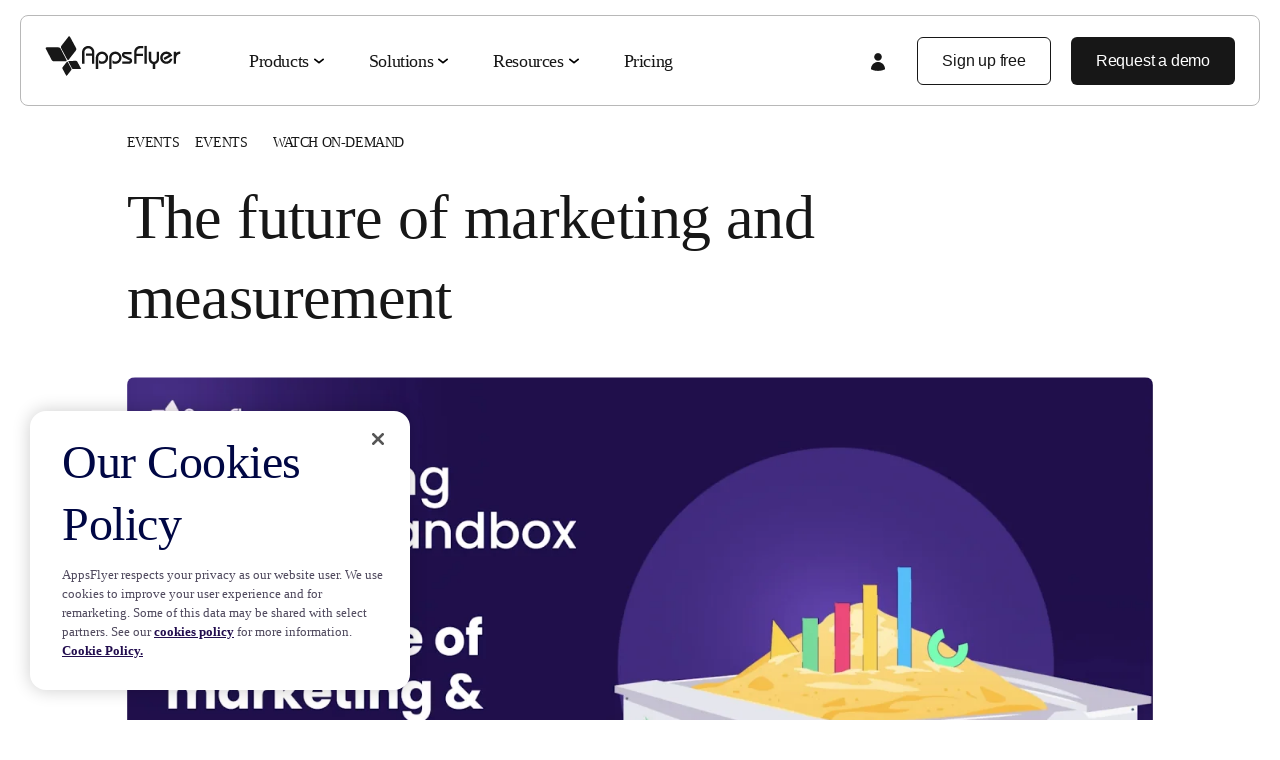

--- FILE ---
content_type: text/html; charset=UTF-8
request_url: https://www.appsflyer.com/events/measurement-marketing-future-webinar/
body_size: 17816
content:
<!DOCTYPE html>
<html lang="en-US" class="no-js">
<head>
    <meta charset="utf-8">
    <meta http-equiv="X-UA-Compatible" content="IE=edge,chrome=1">
    <meta charset="UTF-8">
    <meta name="viewport"
          content="width=device-width, minimum-scale=1, initial-scale=1, viewport-fit=cover">
    <link rel="pingback" href="https://www.appsflyer.com/xmlrpc.php"/>

    
    
    
    
    
        <meta name='robots' content='index, follow, max-image-preview:large, max-snippet:-1, max-video-preview:-1' />

	<!-- This site is optimized with the Yoast SEO Premium plugin v22.2 (Yoast SEO v22.2) - https://yoast.com/wordpress/plugins/seo/ -->
	<title>Panel: The future of marketing &amp; measurement [Webinar]</title>
	<meta name="description" content="Join industry leaders to discuss personalizing the end-user experience, Google&#039;s Privacy Sandbox Attribution API and Protected Audiences API." />
	<link rel="canonical" href="https://www.appsflyer.com/events/measurement-marketing-future-webinar/" />
	<meta property="og:locale" content="en_US" />
	<meta property="og:type" content="article" />
	<meta property="og:title" content="Fireside chat: The future of measurement &amp; marketing, Google and AppsFlyer" />
	<meta property="og:description" content="Join industry leaders to discuss personalizing the end-user experience, Google&#039;s Privacy Sandbox Attribution API and Protected Audiences API." />
	<meta property="og:url" content="https://www.appsflyer.com/events/measurement-marketing-future-webinar/" />
	<meta property="og:site_name" content="AppsFlyer" />
	<meta property="article:publisher" content="https://www.facebook.com/AppsFlyer" />
	<meta property="article:modified_time" content="2023-12-24T13:28:21+00:00" />
	<meta property="og:image" content="https://www.appsflyer.com/wp-content/uploads/2023/12/Event-og-1.jpg" />
	<meta property="og:image:width" content="1200" />
	<meta property="og:image:height" content="630" />
	<meta property="og:image:type" content="image/jpeg" />
	<meta name="twitter:card" content="summary_large_image" />
	<meta name="twitter:title" content="Fireside chat: The future of measurement &amp; marketing, Google and AppsFlyer" />
	<meta name="twitter:site" content="@AppsFlyer" />
	<!-- / Yoast SEO Premium plugin. -->


<link rel='dns-prefetch' href='//go.appsflyer.com' />
<link rel='dns-prefetch' href='//cdnjs.cloudflare.com' />
<link rel='dns-prefetch' href='//fast.wistia.com' />
<script type="text/javascript">
/* <![CDATA[ */
window._wpemojiSettings = {"baseUrl":"https:\/\/s.w.org\/images\/core\/emoji\/15.0.3\/72x72\/","ext":".png","svgUrl":"https:\/\/s.w.org\/images\/core\/emoji\/15.0.3\/svg\/","svgExt":".svg","source":{"concatemoji":"https:\/\/www.appsflyer.com\/wp-includes\/js\/wp-emoji-release.min.js?ver=6.5.5"}};
/*! This file is auto-generated */
!function(i,n){var o,s,e;function c(e){try{var t={supportTests:e,timestamp:(new Date).valueOf()};sessionStorage.setItem(o,JSON.stringify(t))}catch(e){}}function p(e,t,n){e.clearRect(0,0,e.canvas.width,e.canvas.height),e.fillText(t,0,0);var t=new Uint32Array(e.getImageData(0,0,e.canvas.width,e.canvas.height).data),r=(e.clearRect(0,0,e.canvas.width,e.canvas.height),e.fillText(n,0,0),new Uint32Array(e.getImageData(0,0,e.canvas.width,e.canvas.height).data));return t.every(function(e,t){return e===r[t]})}function u(e,t,n){switch(t){case"flag":return n(e,"\ud83c\udff3\ufe0f\u200d\u26a7\ufe0f","\ud83c\udff3\ufe0f\u200b\u26a7\ufe0f")?!1:!n(e,"\ud83c\uddfa\ud83c\uddf3","\ud83c\uddfa\u200b\ud83c\uddf3")&&!n(e,"\ud83c\udff4\udb40\udc67\udb40\udc62\udb40\udc65\udb40\udc6e\udb40\udc67\udb40\udc7f","\ud83c\udff4\u200b\udb40\udc67\u200b\udb40\udc62\u200b\udb40\udc65\u200b\udb40\udc6e\u200b\udb40\udc67\u200b\udb40\udc7f");case"emoji":return!n(e,"\ud83d\udc26\u200d\u2b1b","\ud83d\udc26\u200b\u2b1b")}return!1}function f(e,t,n){var r="undefined"!=typeof WorkerGlobalScope&&self instanceof WorkerGlobalScope?new OffscreenCanvas(300,150):i.createElement("canvas"),a=r.getContext("2d",{willReadFrequently:!0}),o=(a.textBaseline="top",a.font="600 32px Arial",{});return e.forEach(function(e){o[e]=t(a,e,n)}),o}function t(e){var t=i.createElement("script");t.src=e,t.defer=!0,i.head.appendChild(t)}"undefined"!=typeof Promise&&(o="wpEmojiSettingsSupports",s=["flag","emoji"],n.supports={everything:!0,everythingExceptFlag:!0},e=new Promise(function(e){i.addEventListener("DOMContentLoaded",e,{once:!0})}),new Promise(function(t){var n=function(){try{var e=JSON.parse(sessionStorage.getItem(o));if("object"==typeof e&&"number"==typeof e.timestamp&&(new Date).valueOf()<e.timestamp+604800&&"object"==typeof e.supportTests)return e.supportTests}catch(e){}return null}();if(!n){if("undefined"!=typeof Worker&&"undefined"!=typeof OffscreenCanvas&&"undefined"!=typeof URL&&URL.createObjectURL&&"undefined"!=typeof Blob)try{var e="postMessage("+f.toString()+"("+[JSON.stringify(s),u.toString(),p.toString()].join(",")+"));",r=new Blob([e],{type:"text/javascript"}),a=new Worker(URL.createObjectURL(r),{name:"wpTestEmojiSupports"});return void(a.onmessage=function(e){c(n=e.data),a.terminate(),t(n)})}catch(e){}c(n=f(s,u,p))}t(n)}).then(function(e){for(var t in e)n.supports[t]=e[t],n.supports.everything=n.supports.everything&&n.supports[t],"flag"!==t&&(n.supports.everythingExceptFlag=n.supports.everythingExceptFlag&&n.supports[t]);n.supports.everythingExceptFlag=n.supports.everythingExceptFlag&&!n.supports.flag,n.DOMReady=!1,n.readyCallback=function(){n.DOMReady=!0}}).then(function(){return e}).then(function(){var e;n.supports.everything||(n.readyCallback(),(e=n.source||{}).concatemoji?t(e.concatemoji):e.wpemoji&&e.twemoji&&(t(e.twemoji),t(e.wpemoji)))}))}((window,document),window._wpemojiSettings);
/* ]]> */
</script>
<style id='wp-emoji-styles-inline-css' type='text/css'>

	img.wp-smiley, img.emoji {
		display: inline !important;
		border: none !important;
		box-shadow: none !important;
		height: 1em !important;
		width: 1em !important;
		margin: 0 0.07em !important;
		vertical-align: -0.1em !important;
		background: none !important;
		padding: 0 !important;
	}
</style>
<link rel='stylesheet' id='wpml-blocks-css' href='https://www.appsflyer.com/wp-content/plugins/sitepress-multilingual-cms/dist/css/blocks/styles.css?ver=4.6.9' type='text/css' media='all' />
<link rel='stylesheet' id='cf-invalidator-admin-bar-css' href='https://www.appsflyer.com/wp-content/plugins/cloudfront-invalidator-enhanced/assets/css/admin-bar.css?ver=1.0.0' type='text/css' media='all' />
<link rel='stylesheet' id='af-style-css' href='https://www.appsflyer.com/wp-content/themes/AF2020/assets/css/main.min.css?ver=2.200' type='text/css' media='' />
<link rel='stylesheet' id='slick-css' href='https://www.appsflyer.com/wp-content/themes/AF2020/assets/css/vendors/slick.css?ver=2.200' type='text/css' media='all' />
<link rel='stylesheet' id='select2-style-css' href='https://www.appsflyer.com/wp-content/themes/AF2020/assets/css/vendors/select2.min.css?ver=2.200' type='text/css' media='all' />
<link rel='stylesheet' id='intl-phone-input-style-css' href='https://www.appsflyer.com/wp-content/themes/AF2020/assets/css/vendors/intlTelInput.min.css?ver=2.200' type='text/css' media='all' />
<link rel='stylesheet' id='hcb-style-css' href='https://www.appsflyer.com/wp-content/plugins/highlighting-code-block/build/css/hcb--light.css?ver=012021600' type='text/css' media='all' />
<style id='hcb-style-inline-css' type='text/css'>
:root{--hcb--fz--base: 14px}:root{--hcb--fz--mobile: 13px}:root{--hcb--ff:Menlo, Consolas, "Hiragino Kaku Gothic ProN", "Hiragino Sans", Meiryo, sans-serif;}
</style>
<script type="text/javascript" id="wpml-cookie-js-extra">
/* <![CDATA[ */
var wpml_cookies = {"wp-wpml_current_language":{"value":"en","expires":1,"path":"\/"}};
var wpml_cookies = {"wp-wpml_current_language":{"value":"en","expires":1,"path":"\/"}};
/* ]]> */
</script>
<script type="text/javascript" src="https://www.appsflyer.com/wp-content/plugins/sitepress-multilingual-cms/res/js/cookies/language-cookie.js?ver=4.6.9" id="wpml-cookie-js" defer="defer" data-wp-strategy="defer"></script>
<script type="text/javascript" src="https://www.appsflyer.com/wp-content/themes/AF2020/assets/js/vendors/jquery.min.js?ver=1.311221" id="jquery-js"></script>
<script type="text/javascript" src="https://fast.wistia.com/assets/external/E-v1.js?ver=2.200" id="wistia-js"></script>
<link rel="EditURI" type="application/rsd+xml" title="RSD" href="https://www.appsflyer.com/xmlrpc.php?rsd" />
<meta name="generator" content="WordPress 6.5.5" />
<link rel='shortlink' href='https://www.appsflyer.com/?p=391757' />
<meta name="generator" content="WPML ver:4.6.9 stt:59,1,4,3,28,29,65,45,2,57;" />
<meta name="author" content="AppsFlyer" /><link rel="icon" href="https://www.appsflyer.com/wp-content/uploads/2025/11/cropped-54649.-New-Website-favicon-32x32.png" sizes="32x32" />
<link rel="icon" href="https://www.appsflyer.com/wp-content/uploads/2025/11/cropped-54649.-New-Website-favicon-192x192.png" sizes="192x192" />
<link rel="apple-touch-icon" href="https://www.appsflyer.com/wp-content/uploads/2025/11/cropped-54649.-New-Website-favicon-180x180.png" />
<meta name="msapplication-TileImage" content="https://www.appsflyer.com/wp-content/uploads/2025/11/cropped-54649.-New-Website-favicon-270x270.png" />

                                    <!-- OneTrust Cookies Consent Notice start for appsflyer.com. -->
            <script rel="preload" src="https://cdn.cookielaw.org/scripttemplates/otSDKStub.js"  type="text/javascript" charset="UTF-8" data-domain-script="251ecfae-fb3e-4dfb-a871-db1e2a4a1e51" async></script>
                <script type="text/javascript">
            const validGroup = 'C0004'
            const isConsentGiven = (group) => OnetrustActiveGroups.includes(group)
            function OptanonWrapper() {
                let consentGiven = isConsentGiven(validGroup)

                if (OneTrust.IsAlertBoxClosedAndValid()) {
                    window._vwo_code.actionOnBasisOfState(consentGiven ? '1' : '2')
                    consentGiven
                        ? window.localStorage.setItem('isConsentGivenToVWO', 1)
                        : window.localStorage.removeItem('isConsentGivenToVWO')

                    // Handle cookie consent
                    isCookiesAllowed = consentGiven ? 'true' : 'false'
                    consentGiven ? initUtmHandlers() : initAfcHandlers()
                } else {
                    window._vwo_code.setFilterConfigAndApplyFilter({
                        popupSelector: '#onetrust-banner-sdk',
                        filterTime: 'best'
                    })
                }
            }
        </script>
        <!-- OneTrust Cookies Consent Notice end for appsflyer.com -->
    
                <!-- Google Tag Manager -->
        <script>(function(w,d,s,l,i){w[l]=w[l]||[];w[l].push({'gtm.start':
                    new Date().getTime(),event:'gtm.js'});var f=d.getElementsByTagName(s)[0],
                j=d.createElement(s),dl=l!='dataLayer'?'&l='+l:'';j.async=true;j.src=
                'https://www.googletagmanager.com/gtm.js?id='+i+dl;f.parentNode.insertBefore(j,f);
            })(window,document,'script','dataLayer','GTM-NQF37ZD');

        </script>
        <!-- End Google Tag Manager -->
            
    <script>
        window._vwo_code=window._vwo_code||(function(){var account_id=751769,version=1.5,settings_tolerance=2000,library_tolerance=5000,use_existing_jquery=!1,is_spa=1,hide_element="",hide_element_style="opacity:0 !important;filter:alpha(opacity=0) !important;background:none !important",f=!1,d=document,filterToleranceTimer,vwoCodeEl=d.querySelector("#vwoCode"),code={use_existing_jquery:function(){return use_existing_jquery},library_tolerance:function(){return library_tolerance},hide_element_style:function(){return"{"+hide_element_style+"}"},finish:function(){if(!f){f=!0;var a=d.getElementById("_vis_opt_path_hides");if(a)a.parentNode.removeChild(a);}},finished:function(){return f},load:function(a){var b=d.createElement("script");b.src=a;b.type="text/javascript";b.innerText;b.onerror=function(){_vwo_code.finish()};d.getElementsByTagName("head")[0].appendChild(b)},getVersion:function(){return version},getMatchedCookies:function(matchPattern){var matchedCookies=[];if(document.cookie){matchedCookies=document.cookie.match(matchPattern)||[]}
                return matchedCookies},getCombinationCookie:function(){var matchedCookies=code.getMatchedCookies(/(?:^|;)\s?(_vis_opt_exp_\d+_combi=[^;$]*)/gi);matchedCookies=matchedCookies.map(function(cookie){try{var decodedCookie=decodeURIComponent(cookie);if(!/_vis_opt_exp_\d+_combi=(?:\d+,?)+\s*$/.test(decodedCookie)){return""}
                return decodedCookie}catch(e){return""}});var combinations=[];matchedCookies.forEach(function(each){var cookiePair=each.match(/([\d,]+)/g);cookiePair&&combinations.push(cookiePair.join("-"))});return combinations.join("|")},init:function(){if(d.URL.indexOf("__vwo_disable__")>-1)return;window.settings_timer=setTimeout(function(){_vwo_code.finish();_vwo_code.removeLoaderAndOverlay()},settings_tolerance);var filterConfig=this.filterConfig;if(!filterConfig||filterConfig.filterTime==="balanced"){var a=d.createElement("style"),b=hide_element?hide_element+"{"+hide_element_style+"}":"",h=d.getElementsByTagName("head")[0];a.setAttribute("id","_vis_opt_path_hides");vwoCodeEl&&a.setAttribute("nonce",vwoCodeEl.nonce);a.setAttribute("type","text/css");if(a.styleSheet)a.styleSheet.cssText=b;else a.appendChild(d.createTextNode(b));h.appendChild(a)}
                if(filterConfig&&filterConfig.filterTime==="early"){this.removeLoaderAndOverlay()}
                var c=this.getCombinationCookie();this.load("https://dev.visualwebsiteoptimizer.com/j.php?a="+account_id+"&u="+encodeURIComponent(d.URL)+"&f="+
                    +is_spa+"&vn="+version+(c?"&c="+c:""));return settings_timer},setFilterConfigAndApplyFilter:function(config){_vwo_code.isConsentPending=1;if(!config){return}
                this.filterConfig=config;if(this.isNonLiveMode()){this.actionOnBasisOfState("1");return}
                if(config.filterTolerance){_vwo_code.applyFilters(config);filterToleranceTimer=setTimeout(function(){_vwo_code.removeLoaderAndOverlay()},config.filterTolerance)}},actionOnBasisOfState:function(state){if(!state||window._vwo_settings_timer)return;var shouldClearAllIntervals;if(state==="1"){if(!_vwo_code.isConsentPending)hide_element="body";this.showLoader();window._vwo_settings_timer=_vwo_code.init();shouldClearAllIntervals=!0}else if(state==="2"){this.filterConfig=undefined;this.removeLoaderAndOverlay();shouldClearAllIntervals=!0}
                if(shouldClearAllIntervals)clearTimeout(filterToleranceTimer);},showLoader:function(){var vwoOverlay=d.getElementsByClassName("vwo-overlay")[0];if(!vwoOverlay)return;var vwoContentLoader=d.createElement("div");vwoContentLoader.classList.add("vwo-content-loader");vwoOverlay.parentNode.insertBefore(vwoContentLoader,vwoOverlay.nextSibling)},applyFilters:function(config){var popup=d.querySelector(config.popupSelector);var popupZIndex;if(!popup&&d.getElementById("_vis_opt_overlay")){return}
                var maxZIndex=2147483647;if(popup){var popupStyle=window.getComputedStyle(popup);popupZIndex=popupStyle.getPropertyValue("z-index");if(!popupZIndex||popupZIndex==="auto"){popupZIndex=maxZIndex}
                    popup.style.zIndex=popupZIndex}
                popupZIndex=popupZIndex||maxZIndex;var vwoFilter="position: fixed; top: 0; left: 0; right: 0; bottom: 0; height: 100%; width: 100%; -webkit-filter: blur(5px); filter: blur(5px);  backdrop-filter: saturate(180%) blur(3px); -webkit-backdrop-filter: saturate(180%) blur(3px); z-index:"+(popupZIndex-1)+";",vwoLoaderCss=" .vwo-content-loader{ border: 16px solid #f3f3f3; border-top: 16px solid #3498db; border-radius: 50%; width: 90px; height: 90px; position: fixed; top: 50%; left: 50%; -webkit-transform: translate(-50%, -50%); -ms-transform: translate(-50%, -50%); transform: translate(-50%, -50%); animation: vwo-spin 2s linear infinite; z-index:"+(popupZIndex-1)+"; }"+"@keyframes vwo-spin { 0% { -webkit-transform: translate(-50%, -50%) rotate(0deg); transform: translate(-50%, -50%) rotate(0deg); } 100% { -webkit-transform: translate(-50%, -50%) rotate(360deg); transform: translate(-50%, -50%) rotate(360deg); } }";var overlayStyleTag=d.getElementById("_vis_opt_overlay"),overlayCSS=".vwo-overlay{"+vwoFilter+"}"+vwoLoaderCss;if(overlayStyleTag){if(overlayStyleTag.styleSheet){overlayStyleTag.styleSheet.cssText=overlayCSS}else{var _vwo_textNode=d.createTextNode(overlayCSS);overlayStyleTag.appendChild(_vwo_textNode);overlayStyleTag.removeChild(overlayStyleTag.childNodes[0])}}else{var a=d.createElement("style"),h=d.getElementsByTagName("head")[0],body=d.getElementsByTagName("body")[0];var vwoOverlay=d.createElement("div");vwoOverlay.classList.add("vwo-overlay");body.prepend(vwoOverlay);a.setAttribute("id","_vis_opt_overlay");a.setAttribute("type","text/css");if(a.styleSheet)a.styleSheet.cssText=overlayCSS;else a.appendChild(d.createTextNode(overlayCSS));h.appendChild(a)}
                return!!popup},removeLoaderAndOverlay:function(){var overlay=d.getElementsByClassName("vwo-overlay");var loader=d.getElementsByClassName("vwo-content-loader");var overlayStyleTag=d.getElementById("_vis_opt_overlay");overlay&&(overlay=overlay[0])&&overlay.parentElement.removeChild(overlay);loader&&(loader=loader[0])&&loader.parentElement.removeChild(loader);overlayStyleTag&&overlayStyleTag.parentElement.removeChild(overlayStyleTag)},isNonLiveMode:function(accountId){var wName=window.name;if(!wName){return}
                return((wName.indexOf("_vis_editor")>-1||wName.indexOf("_vis_preview_"+accountId)>-1||wName.indexOf("_vis_heatmap_"+accountId)>-1)&&"1")},};return code})();if(document.cookie.includes("OptanonConsent")&&document.cookie.includes("OptanonAlertBoxClosed")&&window.localStorage.getItem("isConsentGivenToVWO")){window._vwo_code.actionOnBasisOfState("1")}
    </script>

         
</head>

<body data-rsssl=1 class="event-template-default single single-event postid-391757 wp-custom-logo ">
<!-- Google Tag Manager (noscript) -->
<noscript><iframe src="https://www.googletagmanager.com/ns.html?id=GTM-NQF37ZD"
                  height="0" width="0" style="display:none;visibility:hidden"></iframe></noscript>
<!-- End Google Tag Manager (noscript) -->
<nav id="main-nav" class="navbar--main navbar navbar-expand-md navbar-light sps sps--abv">
    <div class="container-fluid px-0">
        <div class="main-nav__inner-container" data-target="nav-holder main-nav">
        <div class="holder-mobile-brand-back">
            <a class="navbar-brand" href="https://www.appsflyer.com"></a>
            <span class="back-btn">
                <svg width="14" height="11" viewBox="0 0 14 11" fill="none" xmlns="http://www.w3.org/2000/svg">
                    <path fill-rule="evenodd" clip-rule="evenodd" d="M5.89745 1.13859C6.1171 1.35827 6.11708 1.71443 5.8974 1.93409L2.89422 4.93691H12.4638C12.7744 4.93691 13.0263 5.18875 13.0263 5.49941C13.0263 5.81007 12.7744 6.06191 12.4638 6.06191H2.88991C3.13149 6.30439 3.40163 6.57541 3.67908 6.85354C4.59283 7.76952 5.57964 8.75628 5.89172 9.0596C6.1145 9.27612 6.11957 9.63224 5.90305 9.85502C5.68653 10.0778 5.33041 10.0829 5.10763 9.86635C4.78759 9.55529 3.79261 8.56028 2.88262 7.64807C2.42652 7.19086 1.9902 6.75288 1.66793 6.42921L1.13735 5.89614C0.918666 5.67629 0.91911 5.32089 1.13839 5.10164L5.10195 1.13854C5.32164 0.918888 5.67779 0.918909 5.89745 1.13859Z" fill="#171717"/>
                </svg>
                Back            </span>
        </div>
        <div class="mobile-wrapper"  data-target="nav-holder main-nav">
                            
                <a  itemprop="url" 
                    class="btn btn-tertiary login-mobile"
                    href="https://hq1.appsflyer.com/auth/login"
                    id=""
                    data-aft="login"
                    data-aft-block="main-nav"
                    target="_blank">
                        <i class="icon-login-new">
                            <svg width="24" height="24" viewBox="0 0 24 24" fill="none" xmlns="http://www.w3.org/2000/svg">
                                <path fill-rule="evenodd" clip-rule="evenodd" d="M8.18141 6.90843C8.18141 5.89568 8.58373 4.92441 9.29985 4.20828C10.016 3.49216 10.9872 3.08984 12 3.08984C13.0128 3.08984 13.984 3.49216 14.7002 4.20828C15.4163 4.92441 15.8186 5.89568 15.8186 6.90843C15.8186 7.92119 15.4163 8.89246 14.7002 9.60858C13.984 10.3247 13.0128 10.727 12 10.727C10.9872 10.727 10.016 10.3247 9.29985 9.60858C8.58373 8.89246 8.18141 7.92119 8.18141 6.90843ZM5.0001 18.8776C5.02872 17.04 5.77879 15.2873 7.08841 13.9979C8.39804 12.7085 10.1622 11.9858 12 11.9858C13.8378 11.9858 15.602 12.7085 16.9116 13.9979C18.2212 15.2873 18.9713 17.04 18.9999 18.8776C19.0021 19.0013 18.9682 19.123 18.9023 19.2277C18.8365 19.3325 18.7415 19.4157 18.6291 19.4673C16.5494 20.4209 14.2879 20.913 12 20.9099C9.63587 20.9099 7.38969 20.394 5.37093 19.4673C5.25848 19.4157 5.16352 19.3325 5.09766 19.2277C5.03179 19.123 4.99789 19.0013 5.0001 18.8776Z" fill="#171717"/>
                            </svg>
                        </i>
                        <span class="login-text">
                            Login                        </span>
                </a>
                    
            <button id="navbar-toggler" class="navbar-toggler hamburger" type="button" data-toggle="on"
                aria-controls="main-nav" aria-expanded="false" aria-label="Toggle navigation">
                <span></span>
                <span></span>
            </button>
        </div>
        <div id="nav-holder" class="nav-holder flex-column flex-md-row pt-70 pt-md-0 px-md-0 navbar-collapse">
                    <ul class="main-nav__holder navbar-nav list-style-none mr-md-auto" 
            itemscope itemtype="https://schema.org/SiteNavigationElement" 
            role="menu">
                    <li itemprop="name" 
            role="menuitem" 
            class="menu-item menu-item-type-custom menu-item-object-custom nav-item mega-parent">
            
            <a itemprop="url" 
               title="Products" 
               class="nav-link" 
               href="#">
                Products            </a>

                    <div class="hover-bridge"></div>
        <nav class="mega-menu flex-column fixed-top pb-md-0 px-md-20" 
             data-mega-nav-id="products">
             <div class="mega-menu__container d-md-block container-fluid">
                <div class="mega-menu__content d-flex flex-column flex-md-row justify-content-between px-0 align-items-start">             
                    <h2 class="mega-menu__content-title mega-menu__column-title--mobile d-md-none">
                        Products                    </h2>
                                <div class="mega-menu__column">
                <span class="mega-menu__column-title mega-menu__column-title--with-arrow">
                    
                                        <a href="https://www.appsflyer.com/products/measurement/">
                        Measurement Suite                        <svg width="21" height="20" viewBox="0 0 21 20" fill="none" xmlns="http://www.w3.org/2000/svg">
                            <path d="M11.5197 13.6461C11.2253 14.0055 11.285 14.5299 11.653 14.8174C12.0209 15.1049 12.5579 15.0467 12.8523 14.6873L16.0522 10.7809C16.2386 10.5534 16.3321 10.2781 16.3327 10.0027L16.3327 10.0001L16.3327 9.99735C16.3321 9.72194 16.2386 9.44668 16.0522 9.21916L12.8523 5.31278C12.5579 4.9534 12.0209 4.89513 11.653 5.18264C11.285 5.47015 11.2253 5.99456 11.5197 6.35394L13.8238 9.16672L5.44379 9.16672C5.01424 9.16672 4.66602 9.53981 4.66602 10.0001C4.66602 10.4603 5.01424 10.8334 5.44379 10.8334L13.8237 10.8334L11.5197 13.6461Z" fill="#171717"/>
                        </svg>
                    </a>
                                    </span>
                <ul class="mega-menu__column-list list-style-none">
                            <li class="mega-menu__column-item">
            <a href="https://www.appsflyer.com/products/measurement/mobile-attribution/" 
               target="_self" 
               class="mega-menu__column-link">
                Mobile Attribution            </a>
        </li>
                <li class="mega-menu__column-item">
            <a href="https://www.appsflyer.com/products/measurement/ctv-attribution/" 
               target="_self" 
               class="mega-menu__column-link">
                CTV Attribution            </a>
        </li>
                <li class="mega-menu__column-item">
            <a href="https://www.appsflyer.com/products/measurement/pc-console-attribution/" 
               target="_self" 
               class="mega-menu__column-link">
                PC &amp; Console Attribution            </a>
        </li>
                <li class="mega-menu__column-item">
            <a href="https://www.appsflyer.com/products/measurement/cross-platform-measurement/" 
               target="_self" 
               class="mega-menu__column-link">
                Cross-Platform Measurement            </a>
        </li>
                <li class="mega-menu__column-item">
            <a href="https://www.appsflyer.com/products/measurement/roi-measurement/" 
               target="_self" 
               class="mega-menu__column-link">
                ROI Measurement            </a>
        </li>
                <li class="mega-menu__column-item">
            <a href="https://www.appsflyer.com/products/measurement/marketing-analytics/" 
               target="_self" 
               class="mega-menu__column-link">
                Marketing Analytics            </a>
        </li>
                <li class="mega-menu__column-item">
            <a href="https://www.appsflyer.com/products/measurement/incrementality/" 
               target="_self" 
               class="mega-menu__column-link">
                Incrementality            </a>
        </li>
                <li class="mega-menu__column-item">
            <a href="https://www.appsflyer.com/products/measurement/creative-optimization/" 
               target="_self" 
               class="mega-menu__column-link">
                Creative Optimization            </a>
        </li>
                <li class="mega-menu__column-item">
            <a href="https://www.appsflyer.com/products/measurement/audience-segmentation/" 
               target="_self" 
               class="mega-menu__column-link">
                Audience Segmentation            </a>
        </li>
                <li class="mega-menu__column-item">
            <a href="https://www.appsflyer.com/products/measurement/fraud-protection/" 
               target="_self" 
               class="mega-menu__column-link">
                Fraud Protection            </a>
        </li>
                <li class="mega-menu__column-item">
            <a href="https://www.appsflyer.com/products/product-analytics/" 
               target="_self" 
               class="mega-menu__column-link">
                Product Analytics            </a>
        </li>
                        </ul>
            </div>
                        <div class="mega-menu__column">
                <span class="mega-menu__column-title mega-menu__column-title--with-arrow">
                    
                                        <a href="https://www.appsflyer.com/products/deep-linking/">
                        Deep Linking Suite                        <svg width="21" height="20" viewBox="0 0 21 20" fill="none" xmlns="http://www.w3.org/2000/svg">
                            <path d="M11.5197 13.6461C11.2253 14.0055 11.285 14.5299 11.653 14.8174C12.0209 15.1049 12.5579 15.0467 12.8523 14.6873L16.0522 10.7809C16.2386 10.5534 16.3321 10.2781 16.3327 10.0027L16.3327 10.0001L16.3327 9.99735C16.3321 9.72194 16.2386 9.44668 16.0522 9.21916L12.8523 5.31278C12.5579 4.9534 12.0209 4.89513 11.653 5.18264C11.285 5.47015 11.2253 5.99456 11.5197 6.35394L13.8238 9.16672L5.44379 9.16672C5.01424 9.16672 4.66602 9.53981 4.66602 10.0001C4.66602 10.4603 5.01424 10.8334 5.44379 10.8334L13.8237 10.8334L11.5197 13.6461Z" fill="#171717"/>
                        </svg>
                    </a>
                                    </span>
                <ul class="mega-menu__column-list list-style-none">
                            <li class="mega-menu__column-item">
            <a href="https://www.appsflyer.com/products/deep-linking/web-to-app/" 
               target="_self" 
               class="mega-menu__column-link">
                Web-to-App            </a>
        </li>
                <li class="mega-menu__column-item">
            <a href="https://www.appsflyer.com/products/deep-linking/qr-to-app/" 
               target="_self" 
               class="mega-menu__column-link">
                QR-to-App            </a>
        </li>
                <li class="mega-menu__column-item">
            <a href="https://www.appsflyer.com/products/deep-linking/email-to-app/" 
               target="_self" 
               class="mega-menu__column-link">
                Email-to-App            </a>
        </li>
                <li class="mega-menu__column-item">
            <a href="https://www.appsflyer.com/products/deep-linking/text-to-app/" 
               target="_self" 
               class="mega-menu__column-link">
                Text-to-App            </a>
        </li>
                <li class="mega-menu__column-item">
            <a href="https://www.appsflyer.com/products/deep-linking/referral-to-app/" 
               target="_self" 
               class="mega-menu__column-link">
                Referral-to-App            </a>
        </li>
                <li class="mega-menu__column-item">
            <a href="https://www.appsflyer.com/products/deep-linking/social-to-app/" 
               target="_self" 
               class="mega-menu__column-link">
                Social-to-App            </a>
        </li>
                <li class="mega-menu__column-item">
            <a href="https://www.appsflyer.com/products/deep-linking/deferred-deep-linking/" 
               target="_self" 
               class="mega-menu__column-link">
                Deferred Deep Linking            </a>
        </li>
                <li class="mega-menu__column-item">
            <a href="https://www.appsflyer.com/products/deep-linking/linking-management/" 
               target="_self" 
               class="mega-menu__column-link">
                Link Management            </a>
        </li>
                        </ul>
            </div>
                        <div class="mega-menu__column">
                <span class="mega-menu__column-title mega-menu__column-title--with-arrow">
                    
                                        <a href="https://www.appsflyer.com/products/data-collaboration/">
                        Data Collaboration Suite                        <svg width="21" height="20" viewBox="0 0 21 20" fill="none" xmlns="http://www.w3.org/2000/svg">
                            <path d="M11.5197 13.6461C11.2253 14.0055 11.285 14.5299 11.653 14.8174C12.0209 15.1049 12.5579 15.0467 12.8523 14.6873L16.0522 10.7809C16.2386 10.5534 16.3321 10.2781 16.3327 10.0027L16.3327 10.0001L16.3327 9.99735C16.3321 9.72194 16.2386 9.44668 16.0522 9.21916L12.8523 5.31278C12.5579 4.9534 12.0209 4.89513 11.653 5.18264C11.285 5.47015 11.2253 5.99456 11.5197 6.35394L13.8238 9.16672L5.44379 9.16672C5.01424 9.16672 4.66602 9.53981 4.66602 10.0001C4.66602 10.4603 5.01424 10.8334 5.44379 10.8334L13.8237 10.8334L11.5197 13.6461Z" fill="#171717"/>
                        </svg>
                    </a>
                                    </span>
                <ul class="mega-menu__column-list list-style-none">
                            <li class="mega-menu__column-item">
            <a href="https://www.appsflyer.com/products/data-collaboration/data-management/" 
               target="_self" 
               class="mega-menu__column-link">
                Data Management            </a>
        </li>
                <li class="mega-menu__column-item">
            <a href="https://www.appsflyer.com/products/data-collaboration/audience-activation/" 
               target="_self" 
               class="mega-menu__column-link">
                Audience Activation            </a>
        </li>
                <li class="mega-menu__column-item">
            <a href="https://www.appsflyer.com/products/data-collaboration/retail-media-measurement/" 
               target="_self" 
               class="mega-menu__column-link">
                Retail Media Measurement            </a>
        </li>
                <li class="mega-menu__column-item">
            <a href="https://www.appsflyer.com/products/data-collaboration/signal-hub/" 
               target="_self" 
               class="mega-menu__column-link">
                Signal Hub            </a>
        </li>
                <li class="mega-menu__column-item">
            <a href="https://www.appsflyer.com/products/data-collaboration/data-clean-room/" 
               target="_self" 
               class="mega-menu__column-link">
                Data Clean Room            </a>
        </li>
                        </ul>
            </div>
                        <div class="mega-menu__column">
                <span class="mega-menu__column-title mega-menu__column-title--with-arrow">
                    
                                        <a href="https://www.appsflyer.com/products/agentic-ai/">
                        Agentic AI Suite                        <svg width="21" height="20" viewBox="0 0 21 20" fill="none" xmlns="http://www.w3.org/2000/svg">
                            <path d="M11.5197 13.6461C11.2253 14.0055 11.285 14.5299 11.653 14.8174C12.0209 15.1049 12.5579 15.0467 12.8523 14.6873L16.0522 10.7809C16.2386 10.5534 16.3321 10.2781 16.3327 10.0027L16.3327 10.0001L16.3327 9.99735C16.3321 9.72194 16.2386 9.44668 16.0522 9.21916L12.8523 5.31278C12.5579 4.9534 12.0209 4.89513 11.653 5.18264C11.285 5.47015 11.2253 5.99456 11.5197 6.35394L13.8238 9.16672L5.44379 9.16672C5.01424 9.16672 4.66602 9.53981 4.66602 10.0001C4.66602 10.4603 5.01424 10.8334 5.44379 10.8334L13.8237 10.8334L11.5197 13.6461Z" fill="#171717"/>
                        </svg>
                    </a>
                                    </span>
                <ul class="mega-menu__column-list list-style-none">
                            <li class="mega-menu__column-item">
            <a href="https://www.appsflyer.com/products/agentic-ai/ai-agents-hub/" 
               target="_self" 
               class="mega-menu__column-link">
                Agent Hub            </a>
        </li>
                <li class="mega-menu__column-item">
            <a href="https://www.appsflyer.com/products/agentic-ai/mcp/" 
               target="_self" 
               class="mega-menu__column-link">
                MCP            </a>
        </li>
                        </ul>
            </div>
                    <div class="mega-menu__col--featured">
            <h4 class="mega-menu__col--featured-title">
                Featured            </h4>
            <ul class="mega-menu__col--featured-list">
                        <li class="mega-menu__col--featured-item">
            <a href="https://www.appsflyer.com/interactive-product-tours/" 
               target="_self" 
               class="mega-menu__col--featured-link">
                <img width="48" height="48" src="https://www.appsflyer.com/wp-content/uploads/2025/11/slot-content-6-1.svg" class="attachment-full size-full" alt="" decoding="async" />Product tours            </a>
        </li>
                <li class="mega-menu__col--featured-item">
            <a href="https://www.appsflyer.com/product-news/" 
               target="_self" 
               class="mega-menu__col--featured-link">
                <img width="48" height="48" src="https://www.appsflyer.com/wp-content/uploads/2025/11/slot-content-8-1.svg" class="attachment-full size-full" alt="" decoding="async" />Product news            </a>
        </li>
                <li class="mega-menu__col--featured-item">
            <a href="https://www.appsflyer.com/products/enterprise-grade-security" 
               target="_self" 
               class="mega-menu__col--featured-link">
                <img width="48" height="48" src="https://www.appsflyer.com/wp-content/uploads/2025/12/typetype7.svg" class="attachment-full size-full" alt="icon enterprise grade security" decoding="async" />Enterprise-Grade Security            </a>
        </li>
                    </ul>
        </div>
                        </div>
            </div>
        </nav>
                </li>
                <li itemprop="name" 
            role="menuitem" 
            class="menu-item menu-item-type-custom menu-item-object-custom nav-item mega-parent">
            
            <a itemprop="url" 
               title="Solutions" 
               class="nav-link" 
               href="#">
                Solutions            </a>

                    <div class="hover-bridge"></div>
        <nav class="mega-menu flex-column fixed-top pb-md-0 px-md-20" 
             data-mega-nav-id="solutions">
             <div class="mega-menu__container d-md-block container-fluid">
                <div class="mega-menu__content d-flex flex-column flex-md-row justify-content-between px-0 align-items-start">             
                    <h2 class="mega-menu__content-title mega-menu__column-title--mobile d-md-none">
                        Solutions                    </h2>
                                <div class="mega-menu__column">
                <span class="mega-menu__column-title mega-menu__column-title--with-arrow">
                    
                                        <a href="https://www.appsflyer.com/solutions/industry/">
                        By Industry                        <svg width="21" height="20" viewBox="0 0 21 20" fill="none" xmlns="http://www.w3.org/2000/svg">
                            <path d="M11.5197 13.6461C11.2253 14.0055 11.285 14.5299 11.653 14.8174C12.0209 15.1049 12.5579 15.0467 12.8523 14.6873L16.0522 10.7809C16.2386 10.5534 16.3321 10.2781 16.3327 10.0027L16.3327 10.0001L16.3327 9.99735C16.3321 9.72194 16.2386 9.44668 16.0522 9.21916L12.8523 5.31278C12.5579 4.9534 12.0209 4.89513 11.653 5.18264C11.285 5.47015 11.2253 5.99456 11.5197 6.35394L13.8238 9.16672L5.44379 9.16672C5.01424 9.16672 4.66602 9.53981 4.66602 10.0001C4.66602 10.4603 5.01424 10.8334 5.44379 10.8334L13.8237 10.8334L11.5197 13.6461Z" fill="#171717"/>
                        </svg>
                    </a>
                                    </span>
                <ul class="mega-menu__column-list list-style-none">
                            <li class="mega-menu__column-item">
            <a href="https://www.appsflyer.com/solutions/games/" 
               target="_self" 
               class="mega-menu__column-link">
                Gaming            </a>
        </li>
                <li class="mega-menu__column-item">
            <a href="https://www.appsflyer.com/solutions/finance/" 
               target="_self" 
               class="mega-menu__column-link">
                Finance            </a>
        </li>
                <li class="mega-menu__column-item">
            <a href="https://www.appsflyer.com/solutions/ecommerce/" 
               target="_self" 
               class="mega-menu__column-link">
                eCommerce            </a>
        </li>
                <li class="mega-menu__column-item">
            <a href="https://www.appsflyer.com/solutions/entertainment/" 
               target="_self" 
               class="mega-menu__column-link">
                Entertainment            </a>
        </li>
                <li class="mega-menu__column-item">
            <a href="https://www.appsflyer.com/solutions/food-drink/" 
               target="_self" 
               class="mega-menu__column-link">
                Food and drink            </a>
        </li>
                <li class="mega-menu__column-item">
            <a href="https://www.appsflyer.com/solutions/health-fitness" 
               target="_self" 
               class="mega-menu__column-link">
                Health and fitness            </a>
        </li>
                <li class="mega-menu__column-item">
            <a href="https://www.appsflyer.com/solutions/travel-local/" 
               target="_self" 
               class="mega-menu__column-link">
                Travel and local            </a>
        </li>
                <li class="mega-menu__column-item">
            <a href="https://www.appsflyer.com/solutions/subscription-apps/" 
               target="_self" 
               class="mega-menu__column-link">
                Subscription apps            </a>
        </li>
                        </ul>
            </div>
                        <div class="mega-menu__column">
                <span class="mega-menu__column-title mega-menu__column-title--with-arrow">
                    
                                        <a href="https://www.appsflyer.com/solutions/goal">
                        By Goal                        <svg width="21" height="20" viewBox="0 0 21 20" fill="none" xmlns="http://www.w3.org/2000/svg">
                            <path d="M11.5197 13.6461C11.2253 14.0055 11.285 14.5299 11.653 14.8174C12.0209 15.1049 12.5579 15.0467 12.8523 14.6873L16.0522 10.7809C16.2386 10.5534 16.3321 10.2781 16.3327 10.0027L16.3327 10.0001L16.3327 9.99735C16.3321 9.72194 16.2386 9.44668 16.0522 9.21916L12.8523 5.31278C12.5579 4.9534 12.0209 4.89513 11.653 5.18264C11.285 5.47015 11.2253 5.99456 11.5197 6.35394L13.8238 9.16672L5.44379 9.16672C5.01424 9.16672 4.66602 9.53981 4.66602 10.0001C4.66602 10.4603 5.01424 10.8334 5.44379 10.8334L13.8237 10.8334L11.5197 13.6461Z" fill="#171717"/>
                        </svg>
                    </a>
                                    </span>
                <ul class="mega-menu__column-list list-style-none">
                            <li class="mega-menu__column-item">
            <a href="https://www.appsflyer.com/solutions/user-acquisition-roas/" 
               target="_self" 
               class="mega-menu__column-link">
                User acquisition and ROAS            </a>
        </li>
                <li class="mega-menu__column-item">
            <a href="https://www.appsflyer.com/solutions/customer-retention-ltv%20" 
               target="_self" 
               class="mega-menu__column-link">
                Customer retention and LTV            </a>
        </li>
                <li class="mega-menu__column-item">
            <a href="https://www.appsflyer.com/solutions/omnichannel-media-buying" 
               target="_self" 
               class="mega-menu__column-link">
                Omnichannel media buying            </a>
        </li>
                <li class="mega-menu__column-item">
            <a href="https://www.appsflyer.com/solutions/creative-strategy" 
               target="_self" 
               class="mega-menu__column-link">
                Creative strategy            </a>
        </li>
                <li class="mega-menu__column-item">
            <a href="https://www.appsflyer.com/solutions/media-selling-monetization" 
               target="_self" 
               class="mega-menu__column-link">
                Media selling and monetization            </a>
        </li>
                        </ul>
            </div>
                        <div class="mega-menu__column">
                <span class="mega-menu__column-title mega-menu__column-title--with-arrow">
                    
                                            <span class="no-link-title">
                            Partnerships                        </span>
                                    </span>
                <ul class="mega-menu__column-list list-style-none">
                            <li class="mega-menu__column-item">
            <a href="https://www.appsflyer.com/solutions/partners/" 
               target="_self" 
               class="mega-menu__column-link">
                Tech and media partners            </a>
        </li>
                <li class="mega-menu__column-item">
            <a href="https://www.appsflyer.com/solutions/partner-program/" 
               target="_self" 
               class="mega-menu__column-link">
                Partner Program            </a>
        </li>
                <li class="mega-menu__column-item">
            <a href="https://www.appsflyer.com/solutions/agencies/" 
               target="_self" 
               class="mega-menu__column-link">
                Agencies            </a>
        </li>
                <li class="mega-menu__column-item">
            <a href="https://www.appsflyer.com/solutions/aws/%20" 
               target="_self" 
               class="mega-menu__column-link">
                AWS            </a>
        </li>
                        </ul>
            </div>
                    <div class="mega-menu__col--featured">
            <h4 class="mega-menu__col--featured-title">
                Featured            </h4>
            <ul class="mega-menu__col--featured-list">
                        <li class="mega-menu__col--featured-item">
            <a href="https://www.appsflyer.com/interactive-product-tours/" 
               target="_self" 
               class="mega-menu__col--featured-link">
                <img width="48" height="48" src="https://www.appsflyer.com/wp-content/uploads/2025/11/slot-content-6-1.svg" class="attachment-full size-full" alt="" decoding="async" />Product tours            </a>
        </li>
                <li class="mega-menu__col--featured-item">
            <a href="https://www.appsflyer.com/solutions/enterprise/" 
               target="_self" 
               class="mega-menu__col--featured-link">
                <img width="48" height="48" src="https://www.appsflyer.com/wp-content/uploads/2025/11/slot-featured-icons.svg" class="attachment-full size-full" alt="" decoding="async" />Enterprise solutions            </a>
        </li>
                <li class="mega-menu__col--featured-item">
            <a href="https://www.appsflyer.com/customers/" 
               target="_self" 
               class="mega-menu__col--featured-link">
                <img width="48" height="48" src="https://www.appsflyer.com/wp-content/uploads/2025/11/slot-content-9.svg" class="attachment-full size-full" alt="" decoding="async" />Customer stories            </a>
        </li>
                    </ul>
        </div>
                        </div>
            </div>
        </nav>
                </li>
                <li itemprop="name" 
            role="menuitem" 
            class="menu-item menu-item-type-custom menu-item-object-custom nav-item mega-parent">
            
            <a itemprop="url" 
               title="Resources" 
               class="nav-link" 
               href="#">
                Resources            </a>

                    <div class="hover-bridge"></div>
        <nav class="mega-menu flex-column fixed-top pb-md-0 px-md-20" 
             data-mega-nav-id="resources">
             <div class="mega-menu__container d-md-block container-fluid">
                <div class="mega-menu__content d-flex flex-column flex-md-row justify-content-between px-0 align-items-start">             
                    <h2 class="mega-menu__content-title mega-menu__column-title--mobile d-md-none">
                        Resources                    </h2>
                                <div class="mega-menu__column">
                <span class="mega-menu__column-title mega-menu__column-title--with-arrow">
                    
                                        <a href="https://www.appsflyer.com/blog/">
                        Blog                        <svg width="21" height="20" viewBox="0 0 21 20" fill="none" xmlns="http://www.w3.org/2000/svg">
                            <path d="M11.5197 13.6461C11.2253 14.0055 11.285 14.5299 11.653 14.8174C12.0209 15.1049 12.5579 15.0467 12.8523 14.6873L16.0522 10.7809C16.2386 10.5534 16.3321 10.2781 16.3327 10.0027L16.3327 10.0001L16.3327 9.99735C16.3321 9.72194 16.2386 9.44668 16.0522 9.21916L12.8523 5.31278C12.5579 4.9534 12.0209 4.89513 11.653 5.18264C11.285 5.47015 11.2253 5.99456 11.5197 6.35394L13.8238 9.16672L5.44379 9.16672C5.01424 9.16672 4.66602 9.53981 4.66602 10.0001C4.66602 10.4603 5.01424 10.8334 5.44379 10.8334L13.8237 10.8334L11.5197 13.6461Z" fill="#171717"/>
                        </svg>
                    </a>
                                    </span>
                <ul class="mega-menu__column-list list-style-none">
                            <li class="mega-menu__column-item">
            <a href="https://www.appsflyer.com/blog/topic/measurement-attribution/" 
               target="_self" 
               class="mega-menu__column-link">
                Measurement &amp; Attribution            </a>
        </li>
                <li class="mega-menu__column-item">
            <a href="https://www.appsflyer.com/blog/topic/user-acquisition/" 
               target="_self" 
               class="mega-menu__column-link">
                User Acquisition            </a>
        </li>
                <li class="mega-menu__column-item">
            <a href="https://www.appsflyer.com/blog/topic/user-engagement-retention/" 
               target="_self" 
               class="mega-menu__column-link">
                Engagement &amp; Retention            </a>
        </li>
                <li class="mega-menu__column-item">
            <a href="https://www.appsflyer.com/blog/topic/deep-linking/" 
               target="_self" 
               class="mega-menu__column-link">
                Deep Linking            </a>
        </li>
                <li class="mega-menu__column-item">
            <a href="https://www.appsflyer.com/blog/topic/data-collaboration/" 
               target="_self" 
               class="mega-menu__column-link">
                Data Collaboration            </a>
        </li>
                <li class="mega-menu__column-item">
            <a href="https://www.appsflyer.com/blog/topic/creative-optimization/" 
               target="_self" 
               class="mega-menu__column-link">
                Creative Optimization            </a>
        </li>
                <li class="mega-menu__column-item">
            <a href="https://www.appsflyer.com/blog/topic/ai-in-marketing/" 
               target="_self" 
               class="mega-menu__column-link">
                AI in Marketing            </a>
        </li>
                        </ul>
            </div>
                        <div class="mega-menu__column">
                <span class="mega-menu__column-title mega-menu__column-title--with-arrow">
                    
                                        <a href="https://www.appsflyer.com/resources/">
                        Research &amp; Reports                        <svg width="21" height="20" viewBox="0 0 21 20" fill="none" xmlns="http://www.w3.org/2000/svg">
                            <path d="M11.5197 13.6461C11.2253 14.0055 11.285 14.5299 11.653 14.8174C12.0209 15.1049 12.5579 15.0467 12.8523 14.6873L16.0522 10.7809C16.2386 10.5534 16.3321 10.2781 16.3327 10.0027L16.3327 10.0001L16.3327 9.99735C16.3321 9.72194 16.2386 9.44668 16.0522 9.21916L12.8523 5.31278C12.5579 4.9534 12.0209 4.89513 11.653 5.18264C11.285 5.47015 11.2253 5.99456 11.5197 6.35394L13.8238 9.16672L5.44379 9.16672C5.01424 9.16672 4.66602 9.53981 4.66602 10.0001C4.66602 10.4603 5.01424 10.8334 5.44379 10.8334L13.8237 10.8334L11.5197 13.6461Z" fill="#171717"/>
                        </svg>
                    </a>
                                    </span>
                <ul class="mega-menu__column-list list-style-none">
                            <li class="mega-menu__column-item">
            <a href="https://www.appsflyer.com/resources/reports/top-5-data-trends-report/" 
               target="_self" 
               class="mega-menu__column-link">
                Top 5 data trends of 2025            </a>
        </li>
                <li class="mega-menu__column-item">
            <a href="https://www.appsflyer.com/resources/reports/gaming-app-marketing/" 
               target="_self" 
               class="mega-menu__column-link">
                State of Gaming            </a>
        </li>
                <li class="mega-menu__column-item">
            <a href="https://www.appsflyer.com/resources/reports/ecommerce-app-marketing/" 
               target="_self" 
               class="mega-menu__column-link">
                State of eCommerce            </a>
        </li>
                <li class="mega-menu__column-item">
            <a href="https://www.appsflyer.com/resources/reports/creative-optimization/" 
               target="_self" 
               class="mega-menu__column-link">
                Creative Optimization Report            </a>
        </li>
                <li class="mega-menu__column-item">
            <a href="https://www.appsflyer.com/benchmarks/" 
               target="_self" 
               class="mega-menu__column-link">
                App Marketing Benchmarks            </a>
        </li>
                <li class="mega-menu__column-item">
            <a href="https://www.appsflyer.com/resources/reports/performance-index/" 
               target="_self" 
               class="mega-menu__column-link">
                Performance Index            </a>
        </li>
                        </ul>
            </div>
                        <div class="mega-menu__column">
                <span class="mega-menu__column-title mega-menu__column-title--with-arrow">
                    
                                        <a href="https://www.appsflyer.com/events/">
                        Events &amp; Webinars                        <svg width="21" height="20" viewBox="0 0 21 20" fill="none" xmlns="http://www.w3.org/2000/svg">
                            <path d="M11.5197 13.6461C11.2253 14.0055 11.285 14.5299 11.653 14.8174C12.0209 15.1049 12.5579 15.0467 12.8523 14.6873L16.0522 10.7809C16.2386 10.5534 16.3321 10.2781 16.3327 10.0027L16.3327 10.0001L16.3327 9.99735C16.3321 9.72194 16.2386 9.44668 16.0522 9.21916L12.8523 5.31278C12.5579 4.9534 12.0209 4.89513 11.653 5.18264C11.285 5.47015 11.2253 5.99456 11.5197 6.35394L13.8238 9.16672L5.44379 9.16672C5.01424 9.16672 4.66602 9.53981 4.66602 10.0001C4.66602 10.4603 5.01424 10.8334 5.44379 10.8334L13.8237 10.8334L11.5197 13.6461Z" fill="#171717"/>
                        </svg>
                    </a>
                                    </span>
                <ul class="mega-menu__column-list list-style-none">
                            <li class="mega-menu__column-item">
            <a href="https://www.appsflyer.com/events/" 
               target="_self" 
               class="mega-menu__column-link">
                Global webinars            </a>
        </li>
                <li class="mega-menu__column-item">
            <a href="https://www.appsflyer.com/events/#tab-1" 
               target="_self" 
               class="mega-menu__column-link">
                Regional events            </a>
        </li>
                <li class="mega-menu__column-item">
            <a href="https://www.appsflyer.com/events/#tab-2" 
               target="_self" 
               class="mega-menu__column-link">
                On-demand            </a>
        </li>
                <li class="mega-menu__column-item">
            <a href="https://mama.appsflyer.com/" 
               target="_self" 
               class="mega-menu__column-link">
                MAMA events            </a>
        </li>
                <li class="mega-menu__column-item">
            <a href="https://forms.gle/Se7qBTgaMH2ZR7yx5" target="_self" class="mega-menu__column-link">
                Sponsor MAMA            </a>
        </li>
                        </ul>
            </div>
                        <div class="mega-menu__column">
                <span class="mega-menu__column-title mega-menu__column-title--with-arrow">
                    
                                        <a href="https://www.appsflyer.com/customers/">
                        Customer Stories                        <svg width="21" height="20" viewBox="0 0 21 20" fill="none" xmlns="http://www.w3.org/2000/svg">
                            <path d="M11.5197 13.6461C11.2253 14.0055 11.285 14.5299 11.653 14.8174C12.0209 15.1049 12.5579 15.0467 12.8523 14.6873L16.0522 10.7809C16.2386 10.5534 16.3321 10.2781 16.3327 10.0027L16.3327 10.0001L16.3327 9.99735C16.3321 9.72194 16.2386 9.44668 16.0522 9.21916L12.8523 5.31278C12.5579 4.9534 12.0209 4.89513 11.653 5.18264C11.285 5.47015 11.2253 5.99456 11.5197 6.35394L13.8238 9.16672L5.44379 9.16672C5.01424 9.16672 4.66602 9.53981 4.66602 10.0001C4.66602 10.4603 5.01424 10.8334 5.44379 10.8334L13.8237 10.8334L11.5197 13.6461Z" fill="#171717"/>
                        </svg>
                    </a>
                                    </span>
                <ul class="mega-menu__column-list list-style-none">
                            <li class="mega-menu__column-item">
            <a href="https://www.appsflyer.com/customers/ebay/" 
               target="_self" 
               class="mega-menu__column-link">
                eBay            </a>
        </li>
                <li class="mega-menu__column-item">
            <a href="https://www.appsflyer.com/customers/fetch-rewards/" 
               target="_self" 
               class="mega-menu__column-link">
                Fetch            </a>
        </li>
                <li class="mega-menu__column-item">
            <a href="https://www.appsflyer.com/customers/playrix/" 
               target="_self" 
               class="mega-menu__column-link">
                Playrix            </a>
        </li>
                <li class="mega-menu__column-item">
            <a href="https://www.appsflyer.com/customers/panera/" 
               target="_self" 
               class="mega-menu__column-link">
                Panera            </a>
        </li>
                <li class="mega-menu__column-item">
            <a href="https://www.appsflyer.com/customers/axis-bank/" 
               target="_self" 
               class="mega-menu__column-link">
                Axis Bank            </a>
        </li>
                <li class="mega-menu__column-item">
            <a href="https://www.appsflyer.com/customers/wolt/" 
               target="_self" 
               class="mega-menu__column-link">
                Wolt            </a>
        </li>
                        </ul>
            </div>
                        <div class="mega-menu__column">
                <span class="mega-menu__column-title mega-menu__column-title--with-arrow">
                    
                                            <span class="no-link-title">
                            AppsFlyer 101                        </span>
                                    </span>
                <ul class="mega-menu__column-list list-style-none">
                            <li class="mega-menu__column-item">
            <a href="https://www.appsflyer.com/interactive-product-tours/" 
               target="_self" 
               class="mega-menu__column-link">
                Product tours            </a>
        </li>
                <li class="mega-menu__column-item">
            <a href="https://www.appsflyer.com/product-news/" 
               target="_self" 
               class="mega-menu__column-link">
                Product news            </a>
        </li>
                <li class="mega-menu__column-item">
            <a href="https://elevate.appsflyer.com/learn/signin" 
               target="_self" 
               class="mega-menu__column-link">
                Customer learning portal            </a>
        </li>
                <li class="mega-menu__column-item">
            <a href="https://dev.appsflyer.com/" 
               target="_self" 
               class="mega-menu__column-link">
                Developer Hub            </a>
        </li>
                <li class="mega-menu__column-item">
            <a href="https://support.appsflyer.com/hc/" 
               target="_self" 
               class="mega-menu__column-link">
                Knowledge Base            </a>
        </li>
                        </ul>
            </div>
                            </div>
            </div>
        </nav>
                </li>
                <li itemprop="name" 
            role="menuitem" 
            class="menu-item menu-item-type-custom menu-item-object-custom nav-item">
            
            <a itemprop="url" 
               title="Pricing" 
               class="nav-link" 
               href="/pricing">
                Pricing            </a>

                    </li>
                </ul>
                    <div class="secondary-nav mb-60 mb-md-0 my-md-0 d-flex flex-column flex-md-row align-items-md-center">
                                                    <ul class="navbar-nav d-sm-flex flex-sm-row justify-content-sm-between align-items-sm-center list-style-none px-20 px-md-0 mb-0 mr-md-auto" itemscope itemtype="https://schema.org/SiteNavigationElement" role="menu">
                                                    <li class="secondary-nav__cta login-cta mr-sm-3 mr-md-auto my-20 py my-sm-0 d-none d-sm-flex flex-column flex-md-row" itemprop="name" role="menuitem">
                                <a itemprop="url" class="nav-link d-flex nav-link--login justify-content-center"
                                    href="https://hq1.appsflyer.com/auth/login"
                                    id=""
                                    data-aft="login"
                                    data-aft-block="main-nav"
                                    target="_blank">
                                    <i class="icon-login-new">
                                        <svg width="24" height="24" viewBox="0 0 24 24" fill="none" xmlns="http://www.w3.org/2000/svg">
                                            <path fill-rule="evenodd" clip-rule="evenodd" d="M8.18141 6.90843C8.18141 5.89568 8.58373 4.92441 9.29985 4.20828C10.016 3.49216 10.9872 3.08984 12 3.08984C13.0128 3.08984 13.984 3.49216 14.7002 4.20828C15.4163 4.92441 15.8186 5.89568 15.8186 6.90843C15.8186 7.92119 15.4163 8.89246 14.7002 9.60858C13.984 10.3247 13.0128 10.727 12 10.727C10.9872 10.727 10.016 10.3247 9.29985 9.60858C8.58373 8.89246 8.18141 7.92119 8.18141 6.90843ZM5.0001 18.8776C5.02872 17.04 5.77879 15.2873 7.08841 13.9979C8.39804 12.7085 10.1622 11.9858 12 11.9858C13.8378 11.9858 15.602 12.7085 16.9116 13.9979C18.2212 15.2873 18.9713 17.04 18.9999 18.8776C19.0021 19.0013 18.9682 19.123 18.9023 19.2277C18.8365 19.3325 18.7415 19.4157 18.6291 19.4673C16.5494 20.4209 14.2879 20.913 12 20.9099C9.63587 20.9099 7.38969 20.394 5.37093 19.4673C5.25848 19.4157 5.16352 19.3325 5.09766 19.2277C5.03179 19.123 4.99789 19.0013 5.0001 18.8776Z" fill="#171717"/>
                                        </svg>
                                    </i>
                                    <span class="login-text">
                                        Login                                    </span>
                                </a>
                            </li>
                                                                            <li class="secondary-nav__cta ml-sm-3 ml-md-20 d-flex align-items-end align-items-sm-start align-items-md-center mt-30 mt-sm-0 ml-lg-20" itemprop="name"
                                role="menuitem">
                                <a itemprop="url" class="btn btn-tertiary" href="https://www.appsflyer.com/sign-up/"
                                    id=""
                                    target="_self"
                                    data-aft="sign-up-free"
                                    data-aft-block="main-nav">
                                    Sign up free                                </a>
                            </li>
                                                                            <li class="secondary-nav__cta ml-sm-3 d-flex align-items-end align-items-sm-start align-items-md-center mt-sm-0 ml-lg-20" itemprop="name"
                                role="menuitem">
                                <a itemprop="url" class="btn btn-primary btn-primary--no-line btn-sm" href="https://www.appsflyer.com/start/demo/"
                                    id=""
                                    target="_self"
                                    data-aft="book-demo"
                                    data-aft-block="main-nav">
                                    Request a demo                                </a>
                            </li>
                                            </ul>
                            </div>
        </div>
                
            </div>
    </div>
    <div class="progress-bar-container">
        <div class="progress-bar" role="progressbar" aria-valuenow="0" aria-valuemin="0" aria-valuemax="100"></div>
    </div>
</nav>    <section class="newsletter-subscription-popup">
        <div class="container-fluid">
            <div class="container px-0 pt-30 pb-90 py-sm-60 d-flex flex-column flex-md-row align-items-md-center">
                <button type="button"
                        class="newsletter-subscription-popup--close newsletter-subscription-popup__close btn-icon"></button>
                        <header class="col-md-5 col-lg-7 text-center text-md-left"> 
															                        <h5>The Flyer</h5>
                        <h3>
							Get the latest mobile trends and strategies straight to your inbox                        </h3>
										
                    <div class="newsletter-subscription-popup__form form__form-holder w-100 d-flex justify-content-center pt-40 d-flex flex-column flex-md-row align-items-center">
                        <form class="mktoForm mktoForm--newsletter-subscription w-100"
                              id="mktoForm_2343"
                              data-client-id="108-AVT-732"
                              data-form-id="2343"
                              data-form-type="subscription-modal-form"
                              data-form-cta="Subscribe"
                              data-current-url="https://www.appsflyer.com/events/measurement-marketing-future-webinar/"
                              data-item-name="Subscription"
                              data-action="message"
                              data-redirect-url=""
                              data-thank-you-title="Thanks!">
                        </form>
                    </div>
                    <div class="form-confirmation d-none col-sm-7 mx-auto flex-column text-center">
                        <header class="form-confirmation__header form-confirmation--element pt-30">
                            <h2 class="h1">Thanks!</h2>
                        </header>
                        <footer class="align-items-center d-flex flex-column font-size-sm form-confirmation--element form-confirmation__footer pt-20">
                            <button type="button"
                                    class="btn btn-primary btn-primary--white-with-border btn-primary--no-line newsletter-subscription-popup--close">
								Continue reading                            </button>
                        </footer>
                    </div>
                </header>                        
				                    <div class="newsletter-subscription-popup__image text-center text-md-left mx-auto col-md-7 col-lg-5 pb-20 pb-sm-40 pb-md-0 pr-md-60">
                        <img src="https://www.appsflyer.com/wp-content/uploads/2025/11/local-images.png"
                             width="545"
                             height="306"
                             title="local-images"
                             alt=""
                        />
                        <button class="newsletter-subscription-popup--close m-auto btn btn-primary btn-primary--white-with-border d-none">
                            Close
                        </button>
                    </div>
				             
            </div>
        </div>
    </section>

<main class="main pt-100 pt-md-60">
    <section class="section-single-post section-single-post--video pb-60">
    <div class="container">
        <header class="section-single-post__header d-block mt-20 mt-sm-40">
            <div class="row">
                <div class="col-12 col-md-8 offset-md-1 pt-20">
                    <ul
    class="component-breadcrumbs component-breadcrumbs--event  mx-0 section-single-post__breadcrumbs d-flex flex-wrap align-items-center justify-content-start w-100 list-style-none text-uppercase pl-0 pb-0 my-0">

            <li itemprop="name" role="menuitem" class="menu-item pl-0  my-0 my-sm-2 text-uppercase">
            <a itemprop="url" title="Events" href="https://www.appsflyer.com/events/" data-aft="internal-link"
                data-aft-block="breadcrumbs" id="breadcrumb_events"
                class="text-decoration-none mint-display-3">
                Events            </a>
        </li>
    
    
    
    
            <li itemprop="name" role="menuitem" class="menu-item pl-0 mr-3 my-0 my-sm-2 text-uppercase">
            <a itemprop="url" title="Events" href="https://www.appsflyer.com/events/" data-aft="internal-link"
                data-aft-block="breadcrumbs" id="breadcrumb_events"
                class="text-decoration-none mint-display-3">
                Events            </a>
        </li>
        <li itemprop="name" role="menuitem" class="menu-item pl-0 mr-3 my-0 my-sm-2 text-uppercase">
            <a itemprop="url" title="Events" href="https://www.appsflyer.com/events/" data-aft="internal-link"
                data-aft-block="breadcrumbs" id="breadcrumb_events"
                class="text-decoration-none mint-display-3">
                Watch on-demand            </a>
        </li>
    
    
    
    
    
                
    </ul>
                    <h1 class="section-single-post__header--title py-4">The future of marketing and measurement</h1>
                </div>
            </div>
            <div class="row">
                <div class="col-12 col-md-10 mx-auto pt-20">
                                        <div class="border-radius border-radius--type-1 overflow-hidden position-relative"
                        style="padding-bottom: 56.25%">
                        <div class="position-absolute w-100 h-100 preloader-anim">
                                    <div id="video__player-2-hp09cp9t0t"
            class="video__player wistia_responsive_padding position-relative" style="aspect-ratio: 1.7777;">
                            <button data-vid-id="hp09cp9t0t" class="customers-video__btn-vid-play-toggle on"></button>
                        <div class="wistia_responsive_wrapper ">
                <div
                    class="wistia_embed wistia_async_hp09cp9t0t    mute=true playerColor=00b2eb controlsVisibleOnLoad=false playButton=false videoFoam=true">
                </div>
            </div>
        </div>
                            </div>

                    </div>
                                    </div>
            </div>
        </header>
                <section class="row col-12 col-md-10 mx-auto d-block d-lg-flex justify-content-start pt-40 px-0">
            <aside class="section-single-post__details col-12 order-1 order-sm-1 px-0">
                <ul
                    class="list-style-none theme-borders--color-2 theme-borders--top theme-borders--bottom d-flex justify-content-between justify-content-md-start my-0 py-1">
                    <li class="pl-0 text-dark d-flex flex-column flex-md-row">
                        <span class="events-filter__item-date d-block nb-1"> 
                            <span class="has-small-font-size">
                                August 1, 2023 
                            </span>
                        </span>
                    </li>
                </ul>
            </aside>
        </section>
                <div
            class="section-single-post__content-holder row col-12 col-md-10 mx-auto d-block d-lg-flex justify-content-start pt-40 px-0">
            <div class="section-single-post__content col-12 col-md-7">
                <div class="section-single-post__body section-single-post__body--default d-flex flex-column pt-0">
                                        <div
                        class="podcast-guests podcast-guests--desaturated offset-md-1 mx-0 pl-0 d-flex flex-column align-items-start theme-borders theme-borders--bottom theme-borders--color-2 mb-40 pb-md-40">
                        <span class="h2 pb-20">
                            Speakers:                        </span>
                        <div class="d-flex flex-wrap align-items-start w-100">
                                                        <div class="feed-item__podcasts-guest col-sm-6 d-flex pl-0 py-4 py-md-0 mb-20">
                                                                <figure class="position-relative overflow-hidden border-radius">
                                    <img class="bg-image" src="https://www.appsflyer.com/wp-content/uploads/2023/07/Roy-Yanai-LinkedIn-300x300.jpeg" />
                                </figure>
                                                                <div class="d-flex flex-column pl-4 pr-md-20">
                                                                        <span
                                        class="feed-item__podcasts-guest--name pb-1 font-weight-bolder">Roy Yanai </span>
                                                                                                            <span class="feed-item__podcasts-guest--position">AVP Product, AppsFlyer</span>
                                                                    </div>
                            </div>
                                                        <div class="feed-item__podcasts-guest col-sm-6 d-flex pl-0 py-4 py-md-0 mb-20">
                                                                <figure class="position-relative overflow-hidden border-radius">
                                    <img class="bg-image" src="https://www.appsflyer.com/wp-content/uploads/2023/07/jolynyao-2-297x300.jpg" />
                                </figure>
                                                                <div class="d-flex flex-column pl-4 pr-md-20">
                                                                        <span
                                        class="feed-item__podcasts-guest--name pb-1 font-weight-bolder">Jolyn Yao</span>
                                                                                                            <span class="feed-item__podcasts-guest--position">Product Manager - Privacy Sandbox for Android, Google</span>
                                                                    </div>
                            </div>
                                                        <div class="feed-item__podcasts-guest col-sm-6 d-flex pl-0 py-4 py-md-0 mb-20">
                                                                <figure class="position-relative overflow-hidden border-radius">
                                    <img class="bg-image" src="https://www.appsflyer.com/wp-content/uploads/2023/07/Trenton-285x300.jpg" />
                                </figure>
                                                                <div class="d-flex flex-column pl-4 pr-md-20">
                                                                        <span
                                        class="feed-item__podcasts-guest--name pb-1 font-weight-bolder">Trenton Starkey</span>
                                                                                                            <span class="feed-item__podcasts-guest--position">Product Manager - Privacy Sandbox for Android, Google</span>
                                                                    </div>
                            </div>
                                                        <div class="feed-item__podcasts-guest col-sm-6 d-flex pl-0 py-4 py-md-0 mb-20">
                                                                <figure class="position-relative overflow-hidden border-radius">
                                    <img class="bg-image" src="https://www.appsflyer.com/wp-content/uploads/2023/07/Yoni-headshot.jpeg" />
                                </figure>
                                                                <div class="d-flex flex-column pl-4 pr-md-20">
                                                                        <span
                                        class="feed-item__podcasts-guest--name pb-1 font-weight-bolder">Yoni Eller</span>
                                                                                                            <span class="feed-item__podcasts-guest--position">VP User Acquisition, Scopely</span>
                                                                    </div>
                            </div>
                                                        <div class="feed-item__podcasts-guest col-sm-6 d-flex pl-0 py-4 py-md-0 mb-20">
                                                                <figure class="position-relative overflow-hidden border-radius">
                                    <img class="bg-image" src="https://www.appsflyer.com/wp-content/uploads/2023/07/Andrew-Brock-headshot-300x300.jpeg" />
                                </figure>
                                                                <div class="d-flex flex-column pl-4 pr-md-20">
                                                                        <span
                                        class="feed-item__podcasts-guest--name pb-1 font-weight-bolder">Andrew Brock</span>
                                                                                                            <span class="feed-item__podcasts-guest--position">Senior Director of Product Management, Unity</span>
                                                                    </div>
                            </div>
                                                        <div class="feed-item__podcasts-guest col-sm-6 d-flex pl-0 py-4 py-md-0 mb-20">
                                                                <figure class="position-relative overflow-hidden border-radius">
                                    <img class="bg-image" src="https://www.appsflyer.com/wp-content/uploads/2023/07/65-Real-talk-Guven-Soydan-on-management-privacy-and-product-2020-3-300x196.jpeg" />
                                </figure>
                                                                <div class="d-flex flex-column pl-4 pr-md-20">
                                                                        <span
                                        class="feed-item__podcasts-guest--name pb-1 font-weight-bolder">Güven Soydan</span>
                                                                                                            <span class="feed-item__podcasts-guest--position">VP Product, Remerge</span>
                                                                    </div>
                            </div>
                                                    </div>
                    </div>
                                        
<h2 class="wp-block-heading" id="h-key-highlights">Key highlights</h2>



<ul>
<li>Discover the Privacy Sandbox changes, from the product designers themselves</li>



<li>Uncover the collaborations taking place to ensure smooth business continuity while embracing privacy-forward practices&nbsp;</li>



<li>Hear growth strategies from market leaders</li>
</ul>



<h2 class="wp-block-heading" id="h-what-s-in-this-webinar">What&#8217;s in this webinar?</h2>



<p>Privacy Sandbox is right around the corner, and its launch marks another step forward for privacy-preserving technology.&nbsp;</p>



<p>But what are some of the critical components for marketing, measurement, and remarketing?&nbsp;</p>



<p>Join the discussion as industry leaders, including the product designers of Google Privacy Sandbox on Android, unravel the ways we can continue to personalize end-user’s experiences and the primary components of Google Privacy Sandbox’s Attribution API and Protected Audiences API.</p>
                                        <p><a class="btn btn-arrow popup-video d-inline-block"
                            href="https://appsflyer.wistia.com/medias/hp09cp9t0t">Watch recording here</a>
                    </p>
                                    </div>
            </div>
                        <aside class="section-single-post__sidebar col-12 col-md-5 d-none d-md-block pb-sm-50 pr-0">
                <nav class="section-single-post__sidebar-holder section-single-post__sidebar-holder--no-bg">
                    <div class="promo-banner d-flex justify-content-end">
                                                <a class="popup-newsletter-subscription" data-aft="internal-link" data-aft-block="promo-banner"
                            href="#">
                            <img width="274" height="312" src="https://www.appsflyer.com/wp-content/uploads/2024/01/Group-41456.png" class="attachment-full size-full" alt="" decoding="async" fetchpriority="high" srcset="https://www.appsflyer.com/wp-content/uploads/2024/01/Group-41456.png 274w, https://www.appsflyer.com/wp-content/uploads/2024/01/Group-41456-263x300.png 263w" sizes="(max-width: 274px) 100vw, 274px" />                        </a>
                                            </div>
                </nav>
            </aside>
                    </div>
    </div>
</section> 

<section class="custom-related-posts pt-60 pt-md-100 pb-sm-60 section-bg section-bg--block-custom-related-posts ">
    <div class="container">
                        <header class="pb-50 pl-0 col-md-12 justify-content-center text-center">
                    <h2 class="px-0 col-12 m-auto ">
                        1                    </h2>
                                             
                </header>
                    
        <div class="row  pt-3">
            
<article class="filter__item events-filter__item events-filter__item--layout-1 col-12 col-sm-6 col-md-4 py-20">
    <a class="events-filter__item-holder text-decoration-none d-flex flex-column align-items-start border-radius p-40 h-100" href="https://www.appsflyer.com/events/mama-cyprus-2025/">
        <div class="events-filter__item-content d-flex flex-column align-items-start ">
                            <div class="events-filter__item-tags mb-20">
                                            <span class="events-filter__item-title events-filter__item-title--pink has-small-font-size text-uppercase text-light border-radius--type-4 px-3 py-1 mr-3">
                            In-person event                        </span>
                                    </div>
                        <span class="h3">MAMA Cyprus 2025</span>
        </div>
        <span class="btn btn-arrow btn-play d-inline-block mt-auto mb-0">
            Watch recording        </span>
    </a>
</article>

<article class="filter__item events-filter__item events-filter__item--layout-1 col-12 col-sm-6 col-md-4 py-20">
    <a class="events-filter__item-holder text-decoration-none d-flex flex-column align-items-start border-radius p-40 h-100" href="https://www.appsflyer.com/events/my-dashboards-webinar-kr/">
        <div class="events-filter__item-content d-flex flex-column align-items-start ">
                            <div class="events-filter__item-tags mb-20">
                                            <span class="events-filter__item-title events-filter__item-title--green has-small-font-size text-uppercase text-light border-radius--type-4 px-3 py-1 mr-3">
                            Webinar                        </span>
                                    </div>
                        <span class="h3">데이터 시각화의 새로운 시작 My Dashboards Webinar</span>
        </div>
        <span class="btn btn-arrow btn-play d-inline-block mt-auto mb-0">
            Watch recording        </span>
    </a>
</article>

<article class="filter__item events-filter__item events-filter__item--layout-1 col-12 col-sm-6 col-md-4 py-20">
    <a class="events-filter__item-holder text-decoration-none d-flex flex-column align-items-start border-radius p-40 h-100" href="https://www.appsflyer.com/events/retail-media-wolt-ads/">
        <div class="events-filter__item-content d-flex flex-column align-items-start ">
                            <div class="events-filter__item-tags mb-20">
                                            <span class="events-filter__item-title events-filter__item-title--green has-small-font-size text-uppercase text-light border-radius--type-4 px-3 py-1 mr-3">
                            Webinar                        </span>
                                    </div>
                        <span class="h3">Unlocking the Power of Retail Media with Wolt Ads &amp; AppsFlyer</span>
        </div>
        <span class="btn btn-arrow btn-play d-inline-block mt-auto mb-0">
            Watch recording        </span>
    </a>
</article>
        </div>
    </div>
</section>
	<div class="h-100 cta-banner">
    <div class="cta-banner__content d-flex justify-content-center">
    <div class="row justify-content-center border-radius container render"
        var="side">
        <div class="px-md-0 d-flex py-30 flex-md-row flex-column text-center text-md-left align-items-center">
            <div class="item-banner__content banner d-flex flex-column align-items-center text-center">
                                    <h2 class="item-banner__title pb-3 h6-secondary">Ready to start making good choices?</h2>
                                                                
                <div
                    class="d-flex flex-column flex-md-row align-items-center justify-content-md-start flex-wrap gap-12 buttons-block">
                                                                                        <a href="https://www.appsflyer.com/start/demo/"
                        data-aft="internal-link"
                        data-aft-block="item-banner"
                        target="_self"
                        class="btn btn-tertiary btn-tertiary-m"
                        role="button"
                        aria-label="Contact sales">
                        Contact sales                        </a>
                                                                    <a href="https://www.appsflyer.com/sign-up/"
                        data-aft="internal-link"
                        data-aft-block="item-banner"
                        target="_self"
                        class="btn btn-tertiary-m btn-arrow"
                        role="button"
                        aria-label="Sign up free">
                        Sign up free                        </a>
                                                        </div>
            </div>
        </div>
        
    </div>
    </div>
</div>

<!-- old code -->
<scetion class="cta-banner-inner" style="display: none !important;">
<div class="d-flex justify-content-center">
    <div class="row justify-content-center border-radius container render purple container-fluid">
        <div class="px-md-0 d-flex py-30 flex-md-row flex-column text-center text-md-left align-items-center">
            <div class="item-banner__content d-flex flex-column align-items-center">
                
                                <p class="title-block pt-1  h3">Ready to start making good choices?</p>
                
                <div class="d-flex flex-column flex-md-row align-items-center justify-content-md-start flex-wrap buttons-block">
                                                             
                    <button data-atf="cta-banner-inner" data-atf-block="item-banner" target="_self"
                        class="btn btn-primary btn-primary--white    " onclick="window.open('https://www.appsflyer.com/start/demo/');" role="button" aria-label="Contact sales">Contact sales</button>
                    
                                         
                    <button data-atf="cta-banner-inner" data-atf-block="item-banner" target="_self"
                        class="btn btn-text btn-arrow btn-arrow--white    " onclick="window.open('https://www.appsflyer.com/sign-up/');" role="button" aria-label="Sign up free">Sign up free</button>
                    
                                                        </div>
            </div>
        </div>
    </div>
</div>
</section>

<section class="cta-banner cta-banner--type-1 text-light pt-70 pt-sm-0 d-flex" style="display: none !important;">
    <div class="container">
        <div class="row flex-column flex-md-row position-relative mx-auto section-bg section-bg--no-shape section-bg--blue-dark-1 border-radius border-radius--type-2 py-40 overflow-hidden">
            <img class="cta-banner__bg bg-image position-absolute"
                 src="https://www.appsflyer.com/wp-content/themes/AF2020/assets/images/img-cta-banner-bg.webp" alt="Background">
            <div class="cta-banner__content col-12 col-md-7 mx-auto d-flex flex-column justify-content-md-center align-items-md-center text-center">
                <header>
                                            <span class="text-light h1">
                            Ready to start making good choices?                        </span>
                                                        </header>
                                    <footer class="cta-banner__buttons d-flex flex-column flex-sm-row align-items-center justify-content-center justify-content-md-start pt-20 pb-md-20">
                        <a href="https://www.appsflyer.com/start/demo/" class="btn btn-primary btn-primary--white btn-lg" target="_self" id="" data-aft="book-demo" data-aft-block="cta-banner">Contact sales</a>                        <a href="https://www.appsflyer.com/sign-up/" class="btn-text btn-arrow text-light btn-arrow--white mt-20 mt-sm-0 ml-sm-50 btn" target="_self" id="" data-aft="sign-up-free" data-aft-block="cta-banner">Sign up free</a>                    </footer>
                            </div>
        </div>
    </div>
</section>
 </main>

<style>
    @media (min-width: 576px) and (max-width: 1025px) {

        .filter__item.events-filter__item:nth-child(3) {
            display: none;
        }
    }
</style>

<footer class="footer container" role="complementary" itemscope="" itemtype="https://schema.org/WPFooter">
    <div class="row footer__top pb-40 pb-sm-20 d-flex flex-column flex-sm-row flex-wrap justify-content-between">
                    <div class="footer__col col-12 col-md">
                                    <h3 class="mint-display-2">Product</h3>
                
                                                                                    <ul id="footer" class="pb-3 pb-sm-30 list-style-none d-none d-md-block mint-body-secondary-400"><li itemprop="name" role="menuitem"  id="menu-item-465846" class="menu-item menu-item-type-post_type menu-item-object-products menu-item-465846 nav-item"><a itemprop="url" title="Measurement Suite" itemprop="url" id="1" itemprop="url" href="https://www.appsflyer.com/products/measurement/" itemprop="url" class="nav-link" itemprop="url" data-aft="internal-link" itemprop="url" data-aft-block="main-footer"><span>Measurement Suite</span></a></li>
<li itemprop="name" role="menuitem"  id="menu-item-465847" class="menu-item menu-item-type-post_type menu-item-object-products menu-item-465847 nav-item"><a itemprop="url" title="Deep Linking Suite" itemprop="url" id="1" itemprop="url" href="https://www.appsflyer.com/products/deep-linking/" itemprop="url" class="nav-link" itemprop="url" data-aft="internal-link" itemprop="url" data-aft-block="main-footer"><span>Deep Linking Suite</span></a></li>
<li itemprop="name" role="menuitem"  id="menu-item-465848" class="menu-item menu-item-type-post_type menu-item-object-products menu-item-465848 nav-item"><a itemprop="url" title="Data Collaboration Suite" itemprop="url" id="1" itemprop="url" href="https://www.appsflyer.com/products/data-collaboration/" itemprop="url" class="nav-link" itemprop="url" data-aft="internal-link" itemprop="url" data-aft-block="main-footer"><span>Data Collaboration Suite</span></a></li>
<li itemprop="name" role="menuitem"  id="menu-item-465849" class="menu-item menu-item-type-post_type menu-item-object-products menu-item-465849 nav-item"><a itemprop="url" title="Agentic AI Suite" itemprop="url" id="1" itemprop="url" href="https://www.appsflyer.com/products/agentic-ai/" itemprop="url" class="nav-link" itemprop="url" data-aft="internal-link" itemprop="url" data-aft-block="main-footer"><span>Agentic AI Suite</span></a></li>
<li itemprop="name" role="menuitem"  id="menu-item-487626" class="menu-item menu-item-type-post_type menu-item-object-page menu-item-487626 nav-item"><a itemprop="url" title="Product News" itemprop="url" id="1" itemprop="url" href="https://www.appsflyer.com/product-news/" itemprop="url" class="nav-link" itemprop="url" data-aft="internal-link" itemprop="url" data-aft-block="main-footer"><span>Product News</span></a></li>
</ul>                                                </div>
                    <div class="footer__col col-12 col-md">
                                    <h3 class="mint-display-2">Solutions</h3>
                
                                                                                    <ul id="footer" class="pb-3 pb-sm-30 list-style-none d-none d-md-block mint-body-secondary-400"><li itemprop="name" role="menuitem"  id="menu-item-465852" class="menu-item menu-item-type-post_type menu-item-object-solutions menu-item-465852 nav-item"><a itemprop="url" title="By Industry" itemprop="url" id="1" itemprop="url" href="https://www.appsflyer.com/solutions/industry/" itemprop="url" class="nav-link" itemprop="url" data-aft="internal-link" itemprop="url" data-aft-block="main-footer"><span>By Industry</span></a></li>
<li itemprop="name" role="menuitem"  id="menu-item-465853" class="menu-item menu-item-type-post_type menu-item-object-solutions menu-item-465853 nav-item"><a itemprop="url" title="By Goal" itemprop="url" id="1" itemprop="url" href="https://www.appsflyer.com/solutions/goal/" itemprop="url" class="nav-link" itemprop="url" data-aft="internal-link" itemprop="url" data-aft-block="main-footer"><span>By Goal</span></a></li>
<li itemprop="name" role="menuitem"  id="menu-item-465854" class="menu-item menu-item-type-post_type menu-item-object-solutions menu-item-465854 nav-item"><a itemprop="url" title="For Enterprise" itemprop="url" id="1" itemprop="url" href="https://www.appsflyer.com/solutions/enterprise/" itemprop="url" class="nav-link" itemprop="url" data-aft="internal-link" itemprop="url" data-aft-block="main-footer"><span>For Enterprise</span></a></li>
<li itemprop="name" role="menuitem"  id="menu-item-467280" class="menu-item menu-item-type-post_type menu-item-object-solutions menu-item-467280 nav-item"><a itemprop="url" title="For Partners" itemprop="url" id="1" itemprop="url" href="https://www.appsflyer.com/solutions/partners/" itemprop="url" class="nav-link" itemprop="url" data-aft="internal-link" itemprop="url" data-aft-block="main-footer"><span>For Partners</span></a></li>
<li itemprop="name" role="menuitem"  id="menu-item-467281" class="menu-item menu-item-type-custom menu-item-object-custom menu-item-467281 nav-item"><a itemprop="url" title="For agencies" itemprop="url" id="1" itemprop="url" href="https://www.appsflyer.com/solutions/agencies/" itemprop="url" class="nav-link" itemprop="url" data-aft="internal-link" itemprop="url" data-aft-block="main-footer"><span>For agencies</span></a></li>
<li itemprop="name" role="menuitem"  id="menu-item-465856" class="menu-item menu-item-type-post_type menu-item-object-products menu-item-465856 nav-item"><a itemprop="url" title="Enterprise grade security" itemprop="url" id="1" itemprop="url" href="https://www.appsflyer.com/products/enterprise-grade-security/" itemprop="url" class="nav-link" itemprop="url" data-aft="internal-link" itemprop="url" data-aft-block="main-footer"><span>Enterprise grade security</span></a></li>
</ul>                                                </div>
                    <div class="footer__col col-12 col-md">
                                    <h3 class="mint-display-2">Resources</h3>
                
                                                                                    <ul id="footer" class="pb-3 pb-sm-30 list-style-none d-none d-md-block mint-body-secondary-400"><li itemprop="name" role="menuitem"  id="menu-item-465857" class="menu-item menu-item-type-post_type menu-item-object-page menu-item-465857 nav-item"><a itemprop="url" title="Blog" itemprop="url" id="1" itemprop="url" href="https://www.appsflyer.com/blog/" itemprop="url" class="nav-link" itemprop="url" data-aft="internal-link" itemprop="url" data-aft-block="main-footer"><span>Blog</span></a></li>
<li itemprop="name" role="menuitem"  id="menu-item-465861" class="menu-item menu-item-type-custom menu-item-object-custom menu-item-465861 nav-item"><a itemprop="url" title="Research &amp; Reports" itemprop="url" id="1" itemprop="url" href="https://www.appsflyer.com/resources/" itemprop="url" class="nav-link" itemprop="url" data-aft="internal-link" itemprop="url" data-aft-block="main-footer"><span>Research &amp; Reports</span></a></li>
<li itemprop="name" role="menuitem"  id="menu-item-465860" class="menu-item menu-item-type-custom menu-item-object-custom menu-item-465860 nav-item"><a itemprop="url" title="Events and webinars" itemprop="url" id="1" itemprop="url" href="https://www.appsflyer.com/events/" itemprop="url" class="nav-link" itemprop="url" data-aft="internal-link" itemprop="url" data-aft-block="main-footer"><span>Events and webinars</span></a></li>
<li itemprop="name" role="menuitem"  id="menu-item-465859" class="menu-item menu-item-type-custom menu-item-object-custom menu-item-465859 nav-item"><a itemprop="url" title="Customer Stories" itemprop="url" id="1" itemprop="url" href="https://www.appsflyer.com/customers/" itemprop="url" class="nav-link" itemprop="url" data-aft="internal-link" itemprop="url" data-aft-block="main-footer"><span>Customer Stories</span></a></li>
<li itemprop="name" role="menuitem"  id="menu-item-465858" class="menu-item menu-item-type-custom menu-item-object-custom menu-item-465858 nav-item"><a itemprop="url" title="Glossary" itemprop="url" id="1" itemprop="url" href="https://www.appsflyer.com/glossary/" itemprop="url" class="nav-link" itemprop="url" data-aft="internal-link" itemprop="url" data-aft-block="main-footer"><span>Glossary</span></a></li>
<li itemprop="name" role="menuitem"  id="menu-item-465862" class="menu-item menu-item-type-custom menu-item-object-custom menu-item-465862 nav-item"><a itemprop="url" title="Customer Learning Portal" itemprop="url" id="1" itemprop="url" href="https://elevate.appsflyer.com/learn/signin" itemprop="url" class="nav-link" itemprop="url" data-aft="internal-link" itemprop="url" data-aft-block="main-footer"><span>Customer Learning Portal</span></a></li>
</ul>                                                </div>
                    <div class="footer__col col-12 col-md">
                                    <h3 class="mint-display-2">Get started</h3>
                
                                                                                    <ul id="footer" class="pb-3 pb-sm-30 list-style-none d-none d-md-block mint-body-secondary-400"><li itemprop="name" role="menuitem"  id="menu-item-465864" class="menu-item menu-item-type-custom menu-item-object-custom menu-item-465864 nav-item"><a itemprop="url" title="Metrics comparison" itemprop="url" id="1" itemprop="url" href="https://www.appsflyer.com/metrics-comparison/" itemprop="url" class="nav-link" itemprop="url" data-aft="internal-link" itemprop="url" data-aft-block="main-footer"><span>Metrics comparison</span></a></li>
<li itemprop="name" role="menuitem"  id="menu-item-465865" class="menu-item menu-item-type-post_type menu-item-object-page menu-item-465865 nav-item"><a itemprop="url" title="Product Tours" itemprop="url" id="1" itemprop="url" href="https://www.appsflyer.com/interactive-product-tours/" itemprop="url" class="nav-link" itemprop="url" data-aft="internal-link" itemprop="url" data-aft-block="main-footer"><span>Product Tours</span></a></li>
<li itemprop="name" role="menuitem"  id="menu-item-494370" class="menu-item menu-item-type-post_type menu-item-object-page menu-item-494370 nav-item"><a itemprop="url" title="Advantage page" itemprop="url" id="1" itemprop="url" href="https://www.appsflyer.com/appsflyer-advantage/" itemprop="url" class="nav-link" itemprop="url" data-aft="internal-link" itemprop="url" data-aft-block="main-footer"><span>Advantage page</span></a></li>
<li itemprop="name" role="menuitem"  id="menu-item-467277" class="menu-item menu-item-type-post_type menu-item-object-page menu-item-467277 nav-item"><a itemprop="url" title="Pricing" itemprop="url" id="1" itemprop="url" href="https://www.appsflyer.com/pricing/" itemprop="url" class="nav-link" itemprop="url" data-aft="internal-link" itemprop="url" data-aft-block="main-footer"><span>Pricing</span></a></li>
<li itemprop="name" role="menuitem"  id="menu-item-467278" class="menu-item menu-item-type-custom menu-item-object-custom menu-item-467278 nav-item"><a itemprop="url" title="Sign up free" itemprop="url" id="1" itemprop="url" href="https://www.appsflyer.com/sign-up/" itemprop="url" class="nav-link" itemprop="url" data-aft="internal-link" itemprop="url" data-aft-block="main-footer"><span>Sign up free</span></a></li>
<li itemprop="name" role="menuitem"  id="menu-item-467279" class="menu-item menu-item-type-custom menu-item-object-custom menu-item-467279 nav-item"><a itemprop="url" title="Book a demo" itemprop="url" id="1" itemprop="url" href="https://www.appsflyer.com/start/demo/" itemprop="url" class="nav-link" itemprop="url" data-aft="internal-link" itemprop="url" data-aft-block="main-footer"><span>Book a demo</span></a></li>
</ul>                                                </div>
                    <div class="footer__col col-12 col-md">
                                    <h3 class="mint-display-2">Company</h3>
                
                                                                                    <ul id="footer" class="pb-3 pb-sm-30 list-style-none d-none d-md-block mint-body-secondary-400"><li itemprop="name" role="menuitem"  id="menu-item-467267" class="menu-item menu-item-type-post_type menu-item-object-company menu-item-467267 nav-item"><a itemprop="url" title="Contact us" itemprop="url" id="1" itemprop="url" href="https://www.appsflyer.com/company/contact/" itemprop="url" class="nav-link" itemprop="url" data-aft="internal-link" itemprop="url" data-aft-block="main-footer"><span>Contact us</span></a></li>
<li itemprop="name" role="menuitem"  id="menu-item-467268" class="menu-item menu-item-type-post_type menu-item-object-company menu-item-467268 nav-item"><a itemprop="url" title="About us" itemprop="url" id="1" itemprop="url" href="https://www.appsflyer.com/company/about/" itemprop="url" class="nav-link" itemprop="url" data-aft="internal-link" itemprop="url" data-aft-block="main-footer"><span>About us</span></a></li>
<li itemprop="name" role="menuitem"  id="menu-item-467270" class="menu-item menu-item-type-taxonomy menu-item-object-category menu-item-467270 nav-item"><a itemprop="url" title="CEO blog spot" itemprop="url" id="1" itemprop="url" href="https://www.appsflyer.com/blog/ceo/" itemprop="url" class="nav-link" itemprop="url" data-aft="internal-link" itemprop="url" data-aft-block="main-footer"><span>CEO blog spot</span></a></li>
<li itemprop="name" role="menuitem"  id="menu-item-467271" class="menu-item menu-item-type-post_type menu-item-object-company menu-item-467271 nav-item"><a itemprop="url" title="Social impact" itemprop="url" id="1" itemprop="url" href="https://www.appsflyer.com/company/social-impact/" itemprop="url" class="nav-link" itemprop="url" data-aft="internal-link" itemprop="url" data-aft-block="main-footer"><span>Social impact</span></a></li>
<li itemprop="name" role="menuitem"  id="menu-item-467272" class="menu-item menu-item-type-custom menu-item-object-custom menu-item-467272 nav-item"><a itemprop="url" title="Careers" itemprop="url" id="1" itemprop="url" href="https://careers.appsflyer.com/" itemprop="url" class="nav-link" itemprop="url" data-aft="internal-link" itemprop="url" data-aft-block="main-footer"><span>Careers</span></a></li>
<li itemprop="name" role="menuitem"  id="menu-item-483260" class="menu-item menu-item-type-post_type menu-item-object-page menu-item-483260 nav-item"><a itemprop="url" title="Newsroom" itemprop="url" id="1" itemprop="url" href="https://www.appsflyer.com/newsroom/" itemprop="url" class="nav-link" itemprop="url" data-aft="internal-link" itemprop="url" data-aft-block="main-footer"><span>Newsroom</span></a></li>
<li itemprop="name" role="menuitem"  id="menu-item-490878" class="menu-item menu-item-type-post_type menu-item-object-page menu-item-490878 nav-item"><a itemprop="url" title="Trust &amp; security" itemprop="url" id="1" itemprop="url" href="https://www.appsflyer.com/trust/" itemprop="url" class="nav-link" itemprop="url" data-aft="internal-link" itemprop="url" data-aft-block="main-footer"><span>Trust &amp; security</span></a></li>
</ul>                                                </div>
            </div>
    <div class="footer__middle row">
                <div class="col mx-20 d-flex align-items-md-center justify-content-md-center justify-content-md-between px-0 break-flex">
                                        <div class="contact-link d-flex">
                <p class="m-0 mint-h3">Talk to an expert</p>
                <a href="https://www.appsflyer.com/start/demo/" data-aft="internal-link" data-aft-block="main-footer" class="contact-link mint-h3">
                    Contact sales
                </a>
                </div>
                        <nav class="footer__social social-sharing social-sharing--footer">
                <ul class="d-flex flex-row flex-wrap list-style-none align-items-center justify-content-start justify-content-md-start">
                                                                        <li class="pl-0 pr-md-10 pb-4 pb-sm-0">
                                <a href="https://www.facebook.com/AppsFlyer" target="_blank" data-aft="social-link" data-aft-block="main-footer">
                                    <div class="btn-icon large-icon btn-icon--facebook" style="background-color:var(--color-grey-0);"></div>
                                </a>
                            </li>
                                                                                                <li class="pl-0 pr-md-10 pb-4 pb-sm-0">
                                <a href="https://www.linkedin.com/company/appsflyer/" target="_blank" data-aft="social-link" data-aft-block="main-footer">
                                    <div class="btn-icon large-icon btn-icon--linkedin" style="background-color:var(--color-grey-0);"></div>
                                </a>
                            </li>
                                                                                                <li class="pl-0 pr-md-10 pb-4 pb-sm-0">
                                <a href="https://twitter.com/AppsFlyer" target="_blank" data-aft="social-link" data-aft-block="main-footer">
                                    <div class="btn-icon large-icon btn-icon--twitter" style="background-color:var(--color-grey-0);"></div>
                                </a>
                            </li>
                                                                                                <li class="pl-0 pr-md-10 pb-4 pb-sm-0">
                                <a href="https://www.instagram.com/appsflyer_hq/" target="_blank" data-aft="social-link" data-aft-block="main-footer">
                                    <div class="btn-icon large-icon btn-icon--instagram" style="background-color:var(--color-grey-0);"></div>
                                </a>
                            </li>
                                                                                                <li class="pl-0 pr-md-10 pb-4 pb-sm-0">
                                <a href="https://www.youtube.com/c/Appsflyer" target="_blank" data-aft="social-link" data-aft-block="main-footer">
                                    <div class="btn-icon large-icon btn-icon--youtube" style="background-color:var(--color-grey-0);"></div>
                                </a>
                            </li>
                                                                                                <li class="pl-0 pr-md-10 pb-4 pb-sm-0">
                                <a href="https://medium.com/appsflyerengineering" target="_blank" data-aft="social-link" data-aft-block="main-footer">
                                    <div class="btn-icon large-icon btn-icon--medium" style="background-color:var(--color-grey-0);"></div>
                                </a>
                            </li>
                                                            </ul>
            </nav>
        </div>
    </div>
    <div class="row footer__svg">
        <video src="/wp-content/uploads/2025/09/CirclePattern_01-D-min.mp4" class="footer__video" muted loop autoplay preload="auto" playsinline></video>
    </div>
    <div class="row footer__bottom">
        <div class="col py-30 px-0 px-sm-20 d-flex flex-sm-row justify-content-sm-between baseline" style="opacity:.8;>
                            <nav class="footer__links">
                    <ul class="d-flex list-style-none">
                                                    <li class="px-20 px-sm-0 pr-sm-40">
                                <a href="https://www.appsflyer.com/legal/site-terms/" target="_self" data-aft="internal-link" data-aft-block="main-footer" class="mint-caption-400">
                                    Terms                                </a>
                            </li>
                                                    <li class="px-20 px-sm-0 pr-sm-40">
                                <a href="https://www.appsflyer.com/legal/privacy-policy/" target="_self" data-aft="internal-link" data-aft-block="main-footer" class="mint-caption-400">
                                    Privacy policy                                </a>
                            </li>
                                            </ul>
                </nav>
                                        <p class="footer__copyrights pl-20 pl-md-0 pt-20 pt-sm-0 mint-caption-400">
                    ©2026 AppsFlyer Ltd. All rights reserved.                </div>
                        </p>
    </div>
</footer><script type="text/javascript" id="cf-invalidator-admin-bar-js-extra">
/* <![CDATA[ */
var cfInvalidator = {"nonce":"101154a8d9","apiUrl":"https:\/\/www.appsflyer.com\/wp-json\/cf-invalidator\/v1\/invalidate"};
/* ]]> */
</script>
<script type="text/javascript" src="https://www.appsflyer.com/wp-content/plugins/cloudfront-invalidator-enhanced/assets/js/admin-bar.js?ver=1.0.0" id="cf-invalidator-admin-bar-js"></script>
<script type="text/javascript" src="https://www.appsflyer.com/wp-content/themes/AF2020/assets/js/vendors/gsap.min.js?ver=2.200" id="gsap-js"></script>
<script type="text/javascript" src="https://www.appsflyer.com/wp-content/themes/AF2020/assets/js/vendors/ScrollTrigger.min.js?ver=2.200" id="ScrollTrigger-js"></script>
<script type="text/javascript" src="https://www.appsflyer.com/wp-content/themes/AF2020/assets/js/gtm-tracking.js?ver=2.200" id="af-gtm-tracking-js"></script>
<script type="text/javascript" src="https://www.appsflyer.com/wp-content/themes/AF2020/assets/js/vendors/js.cookie.js?ver=2.200" id="js-cookie-js"></script>
<script type="text/javascript" src="//go.appsflyer.com/js/forms2/js/forms2.min.js?ver=6.5.5" id="marketo-js-js"></script>
<script type="text/javascript" src="https://cdnjs.cloudflare.com/ajax/libs/crypto-js/4.1.1/crypto-js.min.js?ver=6.5.5" id="crypto-js-js"></script>
<script type="text/javascript" src="https://www.appsflyer.com/wp-content/themes/AF2020/assets/js/vendors/select2.min.js?ver=2.200" id="select2-js"></script>
<script type="text/javascript" src="https://www.appsflyer.com/wp-content/themes/AF2020/assets/js/vendors/intlTelInput.min.js?ver=2.200" id="intl-phone-input-js"></script>
<script type="text/javascript" src="https://www.appsflyer.com/wp-content/themes/AF2020/assets/js/vendors/slick.min.js?ver=2.200" id="slick-js"></script>
<script type="text/javascript" src="https://www.appsflyer.com/wp-content/themes/AF2020/assets/js/vendors/isotope.pkgd.min.js?ver=2.200" id="isotope-js"></script>
<script type="text/javascript" src="https://www.appsflyer.com/wp-includes/js/clipboard.min.js?ver=2.0.11" id="clipboard-js"></script>
<script type="text/javascript" src="https://www.appsflyer.com/wp-content/themes/AF2020/assets/js/vendors/scrollPosStyler.min.js?ver=2.200" id="pos-styler-js"></script>
<script type="text/javascript" src="https://www.appsflyer.com/wp-content/themes/AF2020/assets/js/vendors/jquery.magnific-popup.min.js?ver=2.200" id="magnific-popup-js"></script>
<script type="text/javascript" id="af-js-js-extra">
/* <![CDATA[ */
var afJs = {"rest_url":"https:\/\/www.appsflyer.com\/wp-json\/","ajax_url":"https:\/\/www.appsflyer.com\/wp-admin\/admin-ajax.php","nonce":"101154a8d9","nonce_ajax":"f89be504cd"};
/* ]]> */
</script>
<script type="text/javascript" src="https://www.appsflyer.com/wp-content/themes/AF2020/assets/js/app.js?ver=1768396258" id="af-js-js"></script>
<script type="text/javascript" src="https://www.appsflyer.com/wp-content/plugins/highlighting-code-block/assets/js/prism.js?ver=012021600" id="hcb-prism-js"></script>
<script type="text/javascript" id="hcb-script-js-extra">
/* <![CDATA[ */
var hcbVars = {"showCopyBtn":"1","copyBtnLabel":"Copy code to clipboard"};
/* ]]> */
</script>
<script type="text/javascript" src="https://www.appsflyer.com/wp-content/plugins/highlighting-code-block/build/js/hcb_script.js?ver=012021600" id="hcb-script-js"></script>



</body>
</html>


--- FILE ---
content_type: text/html; charset=UTF-8
request_url: https://www.appsflyer.com/events/measurement-marketing-future-webinar/
body_size: 17716
content:
<!DOCTYPE html>
<html lang="en-US" class="no-js">
<head>
    <meta charset="utf-8">
    <meta http-equiv="X-UA-Compatible" content="IE=edge,chrome=1">
    <meta charset="UTF-8">
    <meta name="viewport"
          content="width=device-width, minimum-scale=1, initial-scale=1, viewport-fit=cover">
    <link rel="pingback" href="https://www.appsflyer.com/xmlrpc.php"/>

    
    
    
    
    
        <meta name='robots' content='index, follow, max-image-preview:large, max-snippet:-1, max-video-preview:-1' />

	<!-- This site is optimized with the Yoast SEO Premium plugin v22.2 (Yoast SEO v22.2) - https://yoast.com/wordpress/plugins/seo/ -->
	<title>Panel: The future of marketing &amp; measurement [Webinar]</title>
	<meta name="description" content="Join industry leaders to discuss personalizing the end-user experience, Google&#039;s Privacy Sandbox Attribution API and Protected Audiences API." />
	<link rel="canonical" href="https://www.appsflyer.com/events/measurement-marketing-future-webinar/" />
	<meta property="og:locale" content="en_US" />
	<meta property="og:type" content="article" />
	<meta property="og:title" content="Fireside chat: The future of measurement &amp; marketing, Google and AppsFlyer" />
	<meta property="og:description" content="Join industry leaders to discuss personalizing the end-user experience, Google&#039;s Privacy Sandbox Attribution API and Protected Audiences API." />
	<meta property="og:url" content="https://www.appsflyer.com/events/measurement-marketing-future-webinar/" />
	<meta property="og:site_name" content="AppsFlyer" />
	<meta property="article:publisher" content="https://www.facebook.com/AppsFlyer" />
	<meta property="article:modified_time" content="2023-12-24T13:28:21+00:00" />
	<meta property="og:image" content="https://www.appsflyer.com/wp-content/uploads/2023/12/Event-og-1.jpg" />
	<meta property="og:image:width" content="1200" />
	<meta property="og:image:height" content="630" />
	<meta property="og:image:type" content="image/jpeg" />
	<meta name="twitter:card" content="summary_large_image" />
	<meta name="twitter:title" content="Fireside chat: The future of measurement &amp; marketing, Google and AppsFlyer" />
	<meta name="twitter:site" content="@AppsFlyer" />
	<!-- / Yoast SEO Premium plugin. -->


<link rel='dns-prefetch' href='//go.appsflyer.com' />
<link rel='dns-prefetch' href='//cdnjs.cloudflare.com' />
<link rel='dns-prefetch' href='//fast.wistia.com' />
<script type="text/javascript">
/* <![CDATA[ */
window._wpemojiSettings = {"baseUrl":"https:\/\/s.w.org\/images\/core\/emoji\/15.0.3\/72x72\/","ext":".png","svgUrl":"https:\/\/s.w.org\/images\/core\/emoji\/15.0.3\/svg\/","svgExt":".svg","source":{"concatemoji":"https:\/\/www.appsflyer.com\/wp-includes\/js\/wp-emoji-release.min.js?ver=6.5.5"}};
/*! This file is auto-generated */
!function(i,n){var o,s,e;function c(e){try{var t={supportTests:e,timestamp:(new Date).valueOf()};sessionStorage.setItem(o,JSON.stringify(t))}catch(e){}}function p(e,t,n){e.clearRect(0,0,e.canvas.width,e.canvas.height),e.fillText(t,0,0);var t=new Uint32Array(e.getImageData(0,0,e.canvas.width,e.canvas.height).data),r=(e.clearRect(0,0,e.canvas.width,e.canvas.height),e.fillText(n,0,0),new Uint32Array(e.getImageData(0,0,e.canvas.width,e.canvas.height).data));return t.every(function(e,t){return e===r[t]})}function u(e,t,n){switch(t){case"flag":return n(e,"\ud83c\udff3\ufe0f\u200d\u26a7\ufe0f","\ud83c\udff3\ufe0f\u200b\u26a7\ufe0f")?!1:!n(e,"\ud83c\uddfa\ud83c\uddf3","\ud83c\uddfa\u200b\ud83c\uddf3")&&!n(e,"\ud83c\udff4\udb40\udc67\udb40\udc62\udb40\udc65\udb40\udc6e\udb40\udc67\udb40\udc7f","\ud83c\udff4\u200b\udb40\udc67\u200b\udb40\udc62\u200b\udb40\udc65\u200b\udb40\udc6e\u200b\udb40\udc67\u200b\udb40\udc7f");case"emoji":return!n(e,"\ud83d\udc26\u200d\u2b1b","\ud83d\udc26\u200b\u2b1b")}return!1}function f(e,t,n){var r="undefined"!=typeof WorkerGlobalScope&&self instanceof WorkerGlobalScope?new OffscreenCanvas(300,150):i.createElement("canvas"),a=r.getContext("2d",{willReadFrequently:!0}),o=(a.textBaseline="top",a.font="600 32px Arial",{});return e.forEach(function(e){o[e]=t(a,e,n)}),o}function t(e){var t=i.createElement("script");t.src=e,t.defer=!0,i.head.appendChild(t)}"undefined"!=typeof Promise&&(o="wpEmojiSettingsSupports",s=["flag","emoji"],n.supports={everything:!0,everythingExceptFlag:!0},e=new Promise(function(e){i.addEventListener("DOMContentLoaded",e,{once:!0})}),new Promise(function(t){var n=function(){try{var e=JSON.parse(sessionStorage.getItem(o));if("object"==typeof e&&"number"==typeof e.timestamp&&(new Date).valueOf()<e.timestamp+604800&&"object"==typeof e.supportTests)return e.supportTests}catch(e){}return null}();if(!n){if("undefined"!=typeof Worker&&"undefined"!=typeof OffscreenCanvas&&"undefined"!=typeof URL&&URL.createObjectURL&&"undefined"!=typeof Blob)try{var e="postMessage("+f.toString()+"("+[JSON.stringify(s),u.toString(),p.toString()].join(",")+"));",r=new Blob([e],{type:"text/javascript"}),a=new Worker(URL.createObjectURL(r),{name:"wpTestEmojiSupports"});return void(a.onmessage=function(e){c(n=e.data),a.terminate(),t(n)})}catch(e){}c(n=f(s,u,p))}t(n)}).then(function(e){for(var t in e)n.supports[t]=e[t],n.supports.everything=n.supports.everything&&n.supports[t],"flag"!==t&&(n.supports.everythingExceptFlag=n.supports.everythingExceptFlag&&n.supports[t]);n.supports.everythingExceptFlag=n.supports.everythingExceptFlag&&!n.supports.flag,n.DOMReady=!1,n.readyCallback=function(){n.DOMReady=!0}}).then(function(){return e}).then(function(){var e;n.supports.everything||(n.readyCallback(),(e=n.source||{}).concatemoji?t(e.concatemoji):e.wpemoji&&e.twemoji&&(t(e.twemoji),t(e.wpemoji)))}))}((window,document),window._wpemojiSettings);
/* ]]> */
</script>
<style id='wp-emoji-styles-inline-css' type='text/css'>

	img.wp-smiley, img.emoji {
		display: inline !important;
		border: none !important;
		box-shadow: none !important;
		height: 1em !important;
		width: 1em !important;
		margin: 0 0.07em !important;
		vertical-align: -0.1em !important;
		background: none !important;
		padding: 0 !important;
	}
</style>
<link rel='stylesheet' id='wpml-blocks-css' href='https://www.appsflyer.com/wp-content/plugins/sitepress-multilingual-cms/dist/css/blocks/styles.css?ver=4.6.9' type='text/css' media='all' />
<link rel='stylesheet' id='cf-invalidator-admin-bar-css' href='https://www.appsflyer.com/wp-content/plugins/cloudfront-invalidator-enhanced/assets/css/admin-bar.css?ver=1.0.0' type='text/css' media='all' />
<link rel='stylesheet' id='af-style-css' href='https://www.appsflyer.com/wp-content/themes/AF2020/assets/css/main.min.css?ver=2.200' type='text/css' media='' />
<link rel='stylesheet' id='slick-css' href='https://www.appsflyer.com/wp-content/themes/AF2020/assets/css/vendors/slick.css?ver=2.200' type='text/css' media='all' />
<link rel='stylesheet' id='select2-style-css' href='https://www.appsflyer.com/wp-content/themes/AF2020/assets/css/vendors/select2.min.css?ver=2.200' type='text/css' media='all' />
<link rel='stylesheet' id='intl-phone-input-style-css' href='https://www.appsflyer.com/wp-content/themes/AF2020/assets/css/vendors/intlTelInput.min.css?ver=2.200' type='text/css' media='all' />
<link rel='stylesheet' id='hcb-style-css' href='https://www.appsflyer.com/wp-content/plugins/highlighting-code-block/build/css/hcb--light.css?ver=012021600' type='text/css' media='all' />
<style id='hcb-style-inline-css' type='text/css'>
:root{--hcb--fz--base: 14px}:root{--hcb--fz--mobile: 13px}:root{--hcb--ff:Menlo, Consolas, "Hiragino Kaku Gothic ProN", "Hiragino Sans", Meiryo, sans-serif;}
</style>
<script type="text/javascript" id="wpml-cookie-js-extra">
/* <![CDATA[ */
var wpml_cookies = {"wp-wpml_current_language":{"value":"en","expires":1,"path":"\/"}};
var wpml_cookies = {"wp-wpml_current_language":{"value":"en","expires":1,"path":"\/"}};
/* ]]> */
</script>
<script type="text/javascript" src="https://www.appsflyer.com/wp-content/plugins/sitepress-multilingual-cms/res/js/cookies/language-cookie.js?ver=4.6.9" id="wpml-cookie-js" defer="defer" data-wp-strategy="defer"></script>
<script type="text/javascript" src="https://www.appsflyer.com/wp-content/themes/AF2020/assets/js/vendors/jquery.min.js?ver=1.311221" id="jquery-js"></script>
<script type="text/javascript" src="https://fast.wistia.com/assets/external/E-v1.js?ver=2.200" id="wistia-js"></script>
<link rel="EditURI" type="application/rsd+xml" title="RSD" href="https://www.appsflyer.com/xmlrpc.php?rsd" />
<meta name="generator" content="WordPress 6.5.5" />
<link rel='shortlink' href='https://www.appsflyer.com/?p=391757' />
<meta name="generator" content="WPML ver:4.6.9 stt:59,1,4,3,28,29,65,45,2,57;" />
<meta name="author" content="AppsFlyer" /><link rel="icon" href="https://www.appsflyer.com/wp-content/uploads/2025/11/cropped-54649.-New-Website-favicon-32x32.png" sizes="32x32" />
<link rel="icon" href="https://www.appsflyer.com/wp-content/uploads/2025/11/cropped-54649.-New-Website-favicon-192x192.png" sizes="192x192" />
<link rel="apple-touch-icon" href="https://www.appsflyer.com/wp-content/uploads/2025/11/cropped-54649.-New-Website-favicon-180x180.png" />
<meta name="msapplication-TileImage" content="https://www.appsflyer.com/wp-content/uploads/2025/11/cropped-54649.-New-Website-favicon-270x270.png" />

                                    <!-- OneTrust Cookies Consent Notice start for appsflyer.com. -->
            <script rel="preload" src="https://cdn.cookielaw.org/scripttemplates/otSDKStub.js"  type="text/javascript" charset="UTF-8" data-domain-script="251ecfae-fb3e-4dfb-a871-db1e2a4a1e51" async></script>
                <script type="text/javascript">
            const validGroup = 'C0004'
            const isConsentGiven = (group) => OnetrustActiveGroups.includes(group)
            function OptanonWrapper() {
                let consentGiven = isConsentGiven(validGroup)

                if (OneTrust.IsAlertBoxClosedAndValid()) {
                    window._vwo_code.actionOnBasisOfState(consentGiven ? '1' : '2')
                    consentGiven
                        ? window.localStorage.setItem('isConsentGivenToVWO', 1)
                        : window.localStorage.removeItem('isConsentGivenToVWO')

                    // Handle cookie consent
                    isCookiesAllowed = consentGiven ? 'true' : 'false'
                    consentGiven ? initUtmHandlers() : initAfcHandlers()
                } else {
                    window._vwo_code.setFilterConfigAndApplyFilter({
                        popupSelector: '#onetrust-banner-sdk',
                        filterTime: 'best'
                    })
                }
            }
        </script>
        <!-- OneTrust Cookies Consent Notice end for appsflyer.com -->
    
                <!-- Google Tag Manager -->
        <script>(function(w,d,s,l,i){w[l]=w[l]||[];w[l].push({'gtm.start':
                    new Date().getTime(),event:'gtm.js'});var f=d.getElementsByTagName(s)[0],
                j=d.createElement(s),dl=l!='dataLayer'?'&l='+l:'';j.async=true;j.src=
                'https://www.googletagmanager.com/gtm.js?id='+i+dl;f.parentNode.insertBefore(j,f);
            })(window,document,'script','dataLayer','GTM-NQF37ZD');

        </script>
        <!-- End Google Tag Manager -->
            
    <script>
        window._vwo_code=window._vwo_code||(function(){var account_id=751769,version=1.5,settings_tolerance=2000,library_tolerance=5000,use_existing_jquery=!1,is_spa=1,hide_element="",hide_element_style="opacity:0 !important;filter:alpha(opacity=0) !important;background:none !important",f=!1,d=document,filterToleranceTimer,vwoCodeEl=d.querySelector("#vwoCode"),code={use_existing_jquery:function(){return use_existing_jquery},library_tolerance:function(){return library_tolerance},hide_element_style:function(){return"{"+hide_element_style+"}"},finish:function(){if(!f){f=!0;var a=d.getElementById("_vis_opt_path_hides");if(a)a.parentNode.removeChild(a);}},finished:function(){return f},load:function(a){var b=d.createElement("script");b.src=a;b.type="text/javascript";b.innerText;b.onerror=function(){_vwo_code.finish()};d.getElementsByTagName("head")[0].appendChild(b)},getVersion:function(){return version},getMatchedCookies:function(matchPattern){var matchedCookies=[];if(document.cookie){matchedCookies=document.cookie.match(matchPattern)||[]}
                return matchedCookies},getCombinationCookie:function(){var matchedCookies=code.getMatchedCookies(/(?:^|;)\s?(_vis_opt_exp_\d+_combi=[^;$]*)/gi);matchedCookies=matchedCookies.map(function(cookie){try{var decodedCookie=decodeURIComponent(cookie);if(!/_vis_opt_exp_\d+_combi=(?:\d+,?)+\s*$/.test(decodedCookie)){return""}
                return decodedCookie}catch(e){return""}});var combinations=[];matchedCookies.forEach(function(each){var cookiePair=each.match(/([\d,]+)/g);cookiePair&&combinations.push(cookiePair.join("-"))});return combinations.join("|")},init:function(){if(d.URL.indexOf("__vwo_disable__")>-1)return;window.settings_timer=setTimeout(function(){_vwo_code.finish();_vwo_code.removeLoaderAndOverlay()},settings_tolerance);var filterConfig=this.filterConfig;if(!filterConfig||filterConfig.filterTime==="balanced"){var a=d.createElement("style"),b=hide_element?hide_element+"{"+hide_element_style+"}":"",h=d.getElementsByTagName("head")[0];a.setAttribute("id","_vis_opt_path_hides");vwoCodeEl&&a.setAttribute("nonce",vwoCodeEl.nonce);a.setAttribute("type","text/css");if(a.styleSheet)a.styleSheet.cssText=b;else a.appendChild(d.createTextNode(b));h.appendChild(a)}
                if(filterConfig&&filterConfig.filterTime==="early"){this.removeLoaderAndOverlay()}
                var c=this.getCombinationCookie();this.load("https://dev.visualwebsiteoptimizer.com/j.php?a="+account_id+"&u="+encodeURIComponent(d.URL)+"&f="+
                    +is_spa+"&vn="+version+(c?"&c="+c:""));return settings_timer},setFilterConfigAndApplyFilter:function(config){_vwo_code.isConsentPending=1;if(!config){return}
                this.filterConfig=config;if(this.isNonLiveMode()){this.actionOnBasisOfState("1");return}
                if(config.filterTolerance){_vwo_code.applyFilters(config);filterToleranceTimer=setTimeout(function(){_vwo_code.removeLoaderAndOverlay()},config.filterTolerance)}},actionOnBasisOfState:function(state){if(!state||window._vwo_settings_timer)return;var shouldClearAllIntervals;if(state==="1"){if(!_vwo_code.isConsentPending)hide_element="body";this.showLoader();window._vwo_settings_timer=_vwo_code.init();shouldClearAllIntervals=!0}else if(state==="2"){this.filterConfig=undefined;this.removeLoaderAndOverlay();shouldClearAllIntervals=!0}
                if(shouldClearAllIntervals)clearTimeout(filterToleranceTimer);},showLoader:function(){var vwoOverlay=d.getElementsByClassName("vwo-overlay")[0];if(!vwoOverlay)return;var vwoContentLoader=d.createElement("div");vwoContentLoader.classList.add("vwo-content-loader");vwoOverlay.parentNode.insertBefore(vwoContentLoader,vwoOverlay.nextSibling)},applyFilters:function(config){var popup=d.querySelector(config.popupSelector);var popupZIndex;if(!popup&&d.getElementById("_vis_opt_overlay")){return}
                var maxZIndex=2147483647;if(popup){var popupStyle=window.getComputedStyle(popup);popupZIndex=popupStyle.getPropertyValue("z-index");if(!popupZIndex||popupZIndex==="auto"){popupZIndex=maxZIndex}
                    popup.style.zIndex=popupZIndex}
                popupZIndex=popupZIndex||maxZIndex;var vwoFilter="position: fixed; top: 0; left: 0; right: 0; bottom: 0; height: 100%; width: 100%; -webkit-filter: blur(5px); filter: blur(5px);  backdrop-filter: saturate(180%) blur(3px); -webkit-backdrop-filter: saturate(180%) blur(3px); z-index:"+(popupZIndex-1)+";",vwoLoaderCss=" .vwo-content-loader{ border: 16px solid #f3f3f3; border-top: 16px solid #3498db; border-radius: 50%; width: 90px; height: 90px; position: fixed; top: 50%; left: 50%; -webkit-transform: translate(-50%, -50%); -ms-transform: translate(-50%, -50%); transform: translate(-50%, -50%); animation: vwo-spin 2s linear infinite; z-index:"+(popupZIndex-1)+"; }"+"@keyframes vwo-spin { 0% { -webkit-transform: translate(-50%, -50%) rotate(0deg); transform: translate(-50%, -50%) rotate(0deg); } 100% { -webkit-transform: translate(-50%, -50%) rotate(360deg); transform: translate(-50%, -50%) rotate(360deg); } }";var overlayStyleTag=d.getElementById("_vis_opt_overlay"),overlayCSS=".vwo-overlay{"+vwoFilter+"}"+vwoLoaderCss;if(overlayStyleTag){if(overlayStyleTag.styleSheet){overlayStyleTag.styleSheet.cssText=overlayCSS}else{var _vwo_textNode=d.createTextNode(overlayCSS);overlayStyleTag.appendChild(_vwo_textNode);overlayStyleTag.removeChild(overlayStyleTag.childNodes[0])}}else{var a=d.createElement("style"),h=d.getElementsByTagName("head")[0],body=d.getElementsByTagName("body")[0];var vwoOverlay=d.createElement("div");vwoOverlay.classList.add("vwo-overlay");body.prepend(vwoOverlay);a.setAttribute("id","_vis_opt_overlay");a.setAttribute("type","text/css");if(a.styleSheet)a.styleSheet.cssText=overlayCSS;else a.appendChild(d.createTextNode(overlayCSS));h.appendChild(a)}
                return!!popup},removeLoaderAndOverlay:function(){var overlay=d.getElementsByClassName("vwo-overlay");var loader=d.getElementsByClassName("vwo-content-loader");var overlayStyleTag=d.getElementById("_vis_opt_overlay");overlay&&(overlay=overlay[0])&&overlay.parentElement.removeChild(overlay);loader&&(loader=loader[0])&&loader.parentElement.removeChild(loader);overlayStyleTag&&overlayStyleTag.parentElement.removeChild(overlayStyleTag)},isNonLiveMode:function(accountId){var wName=window.name;if(!wName){return}
                return((wName.indexOf("_vis_editor")>-1||wName.indexOf("_vis_preview_"+accountId)>-1||wName.indexOf("_vis_heatmap_"+accountId)>-1)&&"1")},};return code})();if(document.cookie.includes("OptanonConsent")&&document.cookie.includes("OptanonAlertBoxClosed")&&window.localStorage.getItem("isConsentGivenToVWO")){window._vwo_code.actionOnBasisOfState("1")}
    </script>

         
</head>

<body data-rsssl=1 class="event-template-default single single-event postid-391757 wp-custom-logo ">
<!-- Google Tag Manager (noscript) -->
<noscript><iframe src="https://www.googletagmanager.com/ns.html?id=GTM-NQF37ZD"
                  height="0" width="0" style="display:none;visibility:hidden"></iframe></noscript>
<!-- End Google Tag Manager (noscript) -->
<nav id="main-nav" class="navbar--main navbar navbar-expand-md navbar-light sps sps--abv">
    <div class="container-fluid px-0">
        <div class="main-nav__inner-container" data-target="nav-holder main-nav">
        <div class="holder-mobile-brand-back">
            <a class="navbar-brand" href="https://www.appsflyer.com"></a>
            <span class="back-btn">
                <svg width="14" height="11" viewBox="0 0 14 11" fill="none" xmlns="http://www.w3.org/2000/svg">
                    <path fill-rule="evenodd" clip-rule="evenodd" d="M5.89745 1.13859C6.1171 1.35827 6.11708 1.71443 5.8974 1.93409L2.89422 4.93691H12.4638C12.7744 4.93691 13.0263 5.18875 13.0263 5.49941C13.0263 5.81007 12.7744 6.06191 12.4638 6.06191H2.88991C3.13149 6.30439 3.40163 6.57541 3.67908 6.85354C4.59283 7.76952 5.57964 8.75628 5.89172 9.0596C6.1145 9.27612 6.11957 9.63224 5.90305 9.85502C5.68653 10.0778 5.33041 10.0829 5.10763 9.86635C4.78759 9.55529 3.79261 8.56028 2.88262 7.64807C2.42652 7.19086 1.9902 6.75288 1.66793 6.42921L1.13735 5.89614C0.918666 5.67629 0.91911 5.32089 1.13839 5.10164L5.10195 1.13854C5.32164 0.918888 5.67779 0.918909 5.89745 1.13859Z" fill="#171717"/>
                </svg>
                Back            </span>
        </div>
        <div class="mobile-wrapper"  data-target="nav-holder main-nav">
                            
                <a  itemprop="url" 
                    class="btn btn-tertiary login-mobile"
                    href="https://hq1.appsflyer.com/auth/login"
                    id=""
                    data-aft="login"
                    data-aft-block="main-nav"
                    target="_blank">
                        <i class="icon-login-new">
                            <svg width="24" height="24" viewBox="0 0 24 24" fill="none" xmlns="http://www.w3.org/2000/svg">
                                <path fill-rule="evenodd" clip-rule="evenodd" d="M8.18141 6.90843C8.18141 5.89568 8.58373 4.92441 9.29985 4.20828C10.016 3.49216 10.9872 3.08984 12 3.08984C13.0128 3.08984 13.984 3.49216 14.7002 4.20828C15.4163 4.92441 15.8186 5.89568 15.8186 6.90843C15.8186 7.92119 15.4163 8.89246 14.7002 9.60858C13.984 10.3247 13.0128 10.727 12 10.727C10.9872 10.727 10.016 10.3247 9.29985 9.60858C8.58373 8.89246 8.18141 7.92119 8.18141 6.90843ZM5.0001 18.8776C5.02872 17.04 5.77879 15.2873 7.08841 13.9979C8.39804 12.7085 10.1622 11.9858 12 11.9858C13.8378 11.9858 15.602 12.7085 16.9116 13.9979C18.2212 15.2873 18.9713 17.04 18.9999 18.8776C19.0021 19.0013 18.9682 19.123 18.9023 19.2277C18.8365 19.3325 18.7415 19.4157 18.6291 19.4673C16.5494 20.4209 14.2879 20.913 12 20.9099C9.63587 20.9099 7.38969 20.394 5.37093 19.4673C5.25848 19.4157 5.16352 19.3325 5.09766 19.2277C5.03179 19.123 4.99789 19.0013 5.0001 18.8776Z" fill="#171717"/>
                            </svg>
                        </i>
                        <span class="login-text">
                            Login                        </span>
                </a>
                    
            <button id="navbar-toggler" class="navbar-toggler hamburger" type="button" data-toggle="on"
                aria-controls="main-nav" aria-expanded="false" aria-label="Toggle navigation">
                <span></span>
                <span></span>
            </button>
        </div>
        <div id="nav-holder" class="nav-holder flex-column flex-md-row pt-70 pt-md-0 px-md-0 navbar-collapse">
                    <ul class="main-nav__holder navbar-nav list-style-none mr-md-auto" 
            itemscope itemtype="https://schema.org/SiteNavigationElement" 
            role="menu">
                    <li itemprop="name" 
            role="menuitem" 
            class="menu-item menu-item-type-custom menu-item-object-custom nav-item mega-parent">
            
            <a itemprop="url" 
               title="Products" 
               class="nav-link" 
               href="#">
                Products            </a>

                    <div class="hover-bridge"></div>
        <nav class="mega-menu flex-column fixed-top pb-md-0 px-md-20" 
             data-mega-nav-id="products">
             <div class="mega-menu__container d-md-block container-fluid">
                <div class="mega-menu__content d-flex flex-column flex-md-row justify-content-between px-0 align-items-start">             
                    <h2 class="mega-menu__content-title mega-menu__column-title--mobile d-md-none">
                        Products                    </h2>
                                <div class="mega-menu__column">
                <span class="mega-menu__column-title mega-menu__column-title--with-arrow">
                    
                                        <a href="https://www.appsflyer.com/products/measurement/">
                        Measurement Suite                        <svg width="21" height="20" viewBox="0 0 21 20" fill="none" xmlns="http://www.w3.org/2000/svg">
                            <path d="M11.5197 13.6461C11.2253 14.0055 11.285 14.5299 11.653 14.8174C12.0209 15.1049 12.5579 15.0467 12.8523 14.6873L16.0522 10.7809C16.2386 10.5534 16.3321 10.2781 16.3327 10.0027L16.3327 10.0001L16.3327 9.99735C16.3321 9.72194 16.2386 9.44668 16.0522 9.21916L12.8523 5.31278C12.5579 4.9534 12.0209 4.89513 11.653 5.18264C11.285 5.47015 11.2253 5.99456 11.5197 6.35394L13.8238 9.16672L5.44379 9.16672C5.01424 9.16672 4.66602 9.53981 4.66602 10.0001C4.66602 10.4603 5.01424 10.8334 5.44379 10.8334L13.8237 10.8334L11.5197 13.6461Z" fill="#171717"/>
                        </svg>
                    </a>
                                    </span>
                <ul class="mega-menu__column-list list-style-none">
                            <li class="mega-menu__column-item">
            <a href="https://www.appsflyer.com/products/measurement/mobile-attribution/" 
               target="_self" 
               class="mega-menu__column-link">
                Mobile Attribution            </a>
        </li>
                <li class="mega-menu__column-item">
            <a href="https://www.appsflyer.com/products/measurement/ctv-attribution/" 
               target="_self" 
               class="mega-menu__column-link">
                CTV Attribution            </a>
        </li>
                <li class="mega-menu__column-item">
            <a href="https://www.appsflyer.com/products/measurement/pc-console-attribution/" 
               target="_self" 
               class="mega-menu__column-link">
                PC &amp; Console Attribution            </a>
        </li>
                <li class="mega-menu__column-item">
            <a href="https://www.appsflyer.com/products/measurement/cross-platform-measurement/" 
               target="_self" 
               class="mega-menu__column-link">
                Cross-Platform Measurement            </a>
        </li>
                <li class="mega-menu__column-item">
            <a href="https://www.appsflyer.com/products/measurement/roi-measurement/" 
               target="_self" 
               class="mega-menu__column-link">
                ROI Measurement            </a>
        </li>
                <li class="mega-menu__column-item">
            <a href="https://www.appsflyer.com/products/measurement/marketing-analytics/" 
               target="_self" 
               class="mega-menu__column-link">
                Marketing Analytics            </a>
        </li>
                <li class="mega-menu__column-item">
            <a href="https://www.appsflyer.com/products/measurement/incrementality/" 
               target="_self" 
               class="mega-menu__column-link">
                Incrementality            </a>
        </li>
                <li class="mega-menu__column-item">
            <a href="https://www.appsflyer.com/products/measurement/creative-optimization/" 
               target="_self" 
               class="mega-menu__column-link">
                Creative Optimization            </a>
        </li>
                <li class="mega-menu__column-item">
            <a href="https://www.appsflyer.com/products/measurement/audience-segmentation/" 
               target="_self" 
               class="mega-menu__column-link">
                Audience Segmentation            </a>
        </li>
                <li class="mega-menu__column-item">
            <a href="https://www.appsflyer.com/products/measurement/fraud-protection/" 
               target="_self" 
               class="mega-menu__column-link">
                Fraud Protection            </a>
        </li>
                <li class="mega-menu__column-item">
            <a href="https://www.appsflyer.com/products/product-analytics/" 
               target="_self" 
               class="mega-menu__column-link">
                Product Analytics            </a>
        </li>
                        </ul>
            </div>
                        <div class="mega-menu__column">
                <span class="mega-menu__column-title mega-menu__column-title--with-arrow">
                    
                                        <a href="https://www.appsflyer.com/products/deep-linking/">
                        Deep Linking Suite                        <svg width="21" height="20" viewBox="0 0 21 20" fill="none" xmlns="http://www.w3.org/2000/svg">
                            <path d="M11.5197 13.6461C11.2253 14.0055 11.285 14.5299 11.653 14.8174C12.0209 15.1049 12.5579 15.0467 12.8523 14.6873L16.0522 10.7809C16.2386 10.5534 16.3321 10.2781 16.3327 10.0027L16.3327 10.0001L16.3327 9.99735C16.3321 9.72194 16.2386 9.44668 16.0522 9.21916L12.8523 5.31278C12.5579 4.9534 12.0209 4.89513 11.653 5.18264C11.285 5.47015 11.2253 5.99456 11.5197 6.35394L13.8238 9.16672L5.44379 9.16672C5.01424 9.16672 4.66602 9.53981 4.66602 10.0001C4.66602 10.4603 5.01424 10.8334 5.44379 10.8334L13.8237 10.8334L11.5197 13.6461Z" fill="#171717"/>
                        </svg>
                    </a>
                                    </span>
                <ul class="mega-menu__column-list list-style-none">
                            <li class="mega-menu__column-item">
            <a href="https://www.appsflyer.com/products/deep-linking/web-to-app/" 
               target="_self" 
               class="mega-menu__column-link">
                Web-to-App            </a>
        </li>
                <li class="mega-menu__column-item">
            <a href="https://www.appsflyer.com/products/deep-linking/qr-to-app/" 
               target="_self" 
               class="mega-menu__column-link">
                QR-to-App            </a>
        </li>
                <li class="mega-menu__column-item">
            <a href="https://www.appsflyer.com/products/deep-linking/email-to-app/" 
               target="_self" 
               class="mega-menu__column-link">
                Email-to-App            </a>
        </li>
                <li class="mega-menu__column-item">
            <a href="https://www.appsflyer.com/products/deep-linking/text-to-app/" 
               target="_self" 
               class="mega-menu__column-link">
                Text-to-App            </a>
        </li>
                <li class="mega-menu__column-item">
            <a href="https://www.appsflyer.com/products/deep-linking/referral-to-app/" 
               target="_self" 
               class="mega-menu__column-link">
                Referral-to-App            </a>
        </li>
                <li class="mega-menu__column-item">
            <a href="https://www.appsflyer.com/products/deep-linking/social-to-app/" 
               target="_self" 
               class="mega-menu__column-link">
                Social-to-App            </a>
        </li>
                <li class="mega-menu__column-item">
            <a href="https://www.appsflyer.com/products/deep-linking/deferred-deep-linking/" 
               target="_self" 
               class="mega-menu__column-link">
                Deferred Deep Linking            </a>
        </li>
                <li class="mega-menu__column-item">
            <a href="https://www.appsflyer.com/products/deep-linking/linking-management/" 
               target="_self" 
               class="mega-menu__column-link">
                Link Management            </a>
        </li>
                        </ul>
            </div>
                        <div class="mega-menu__column">
                <span class="mega-menu__column-title mega-menu__column-title--with-arrow">
                    
                                        <a href="https://www.appsflyer.com/products/data-collaboration/">
                        Data Collaboration Suite                        <svg width="21" height="20" viewBox="0 0 21 20" fill="none" xmlns="http://www.w3.org/2000/svg">
                            <path d="M11.5197 13.6461C11.2253 14.0055 11.285 14.5299 11.653 14.8174C12.0209 15.1049 12.5579 15.0467 12.8523 14.6873L16.0522 10.7809C16.2386 10.5534 16.3321 10.2781 16.3327 10.0027L16.3327 10.0001L16.3327 9.99735C16.3321 9.72194 16.2386 9.44668 16.0522 9.21916L12.8523 5.31278C12.5579 4.9534 12.0209 4.89513 11.653 5.18264C11.285 5.47015 11.2253 5.99456 11.5197 6.35394L13.8238 9.16672L5.44379 9.16672C5.01424 9.16672 4.66602 9.53981 4.66602 10.0001C4.66602 10.4603 5.01424 10.8334 5.44379 10.8334L13.8237 10.8334L11.5197 13.6461Z" fill="#171717"/>
                        </svg>
                    </a>
                                    </span>
                <ul class="mega-menu__column-list list-style-none">
                            <li class="mega-menu__column-item">
            <a href="https://www.appsflyer.com/products/data-collaboration/data-management/" 
               target="_self" 
               class="mega-menu__column-link">
                Data Management            </a>
        </li>
                <li class="mega-menu__column-item">
            <a href="https://www.appsflyer.com/products/data-collaboration/audience-activation/" 
               target="_self" 
               class="mega-menu__column-link">
                Audience Activation            </a>
        </li>
                <li class="mega-menu__column-item">
            <a href="https://www.appsflyer.com/products/data-collaboration/retail-media-measurement/" 
               target="_self" 
               class="mega-menu__column-link">
                Retail Media Measurement            </a>
        </li>
                <li class="mega-menu__column-item">
            <a href="https://www.appsflyer.com/products/data-collaboration/signal-hub/" 
               target="_self" 
               class="mega-menu__column-link">
                Signal Hub            </a>
        </li>
                <li class="mega-menu__column-item">
            <a href="https://www.appsflyer.com/products/data-collaboration/data-clean-room/" 
               target="_self" 
               class="mega-menu__column-link">
                Data Clean Room            </a>
        </li>
                        </ul>
            </div>
                        <div class="mega-menu__column">
                <span class="mega-menu__column-title mega-menu__column-title--with-arrow">
                    
                                        <a href="https://www.appsflyer.com/products/agentic-ai/">
                        Agentic AI Suite                        <svg width="21" height="20" viewBox="0 0 21 20" fill="none" xmlns="http://www.w3.org/2000/svg">
                            <path d="M11.5197 13.6461C11.2253 14.0055 11.285 14.5299 11.653 14.8174C12.0209 15.1049 12.5579 15.0467 12.8523 14.6873L16.0522 10.7809C16.2386 10.5534 16.3321 10.2781 16.3327 10.0027L16.3327 10.0001L16.3327 9.99735C16.3321 9.72194 16.2386 9.44668 16.0522 9.21916L12.8523 5.31278C12.5579 4.9534 12.0209 4.89513 11.653 5.18264C11.285 5.47015 11.2253 5.99456 11.5197 6.35394L13.8238 9.16672L5.44379 9.16672C5.01424 9.16672 4.66602 9.53981 4.66602 10.0001C4.66602 10.4603 5.01424 10.8334 5.44379 10.8334L13.8237 10.8334L11.5197 13.6461Z" fill="#171717"/>
                        </svg>
                    </a>
                                    </span>
                <ul class="mega-menu__column-list list-style-none">
                            <li class="mega-menu__column-item">
            <a href="https://www.appsflyer.com/products/agentic-ai/ai-agents-hub/" 
               target="_self" 
               class="mega-menu__column-link">
                Agent Hub            </a>
        </li>
                <li class="mega-menu__column-item">
            <a href="https://www.appsflyer.com/products/agentic-ai/mcp/" 
               target="_self" 
               class="mega-menu__column-link">
                MCP            </a>
        </li>
                        </ul>
            </div>
                    <div class="mega-menu__col--featured">
            <h4 class="mega-menu__col--featured-title">
                Featured            </h4>
            <ul class="mega-menu__col--featured-list">
                        <li class="mega-menu__col--featured-item">
            <a href="https://www.appsflyer.com/interactive-product-tours/" 
               target="_self" 
               class="mega-menu__col--featured-link">
                <img width="48" height="48" src="https://www.appsflyer.com/wp-content/uploads/2025/11/slot-content-6-1.svg" class="attachment-full size-full" alt="" decoding="async" />Product tours            </a>
        </li>
                <li class="mega-menu__col--featured-item">
            <a href="https://www.appsflyer.com/product-news/" 
               target="_self" 
               class="mega-menu__col--featured-link">
                <img width="48" height="48" src="https://www.appsflyer.com/wp-content/uploads/2025/11/slot-content-8-1.svg" class="attachment-full size-full" alt="" decoding="async" />Product news            </a>
        </li>
                <li class="mega-menu__col--featured-item">
            <a href="https://www.appsflyer.com/products/enterprise-grade-security" 
               target="_self" 
               class="mega-menu__col--featured-link">
                <img width="48" height="48" src="https://www.appsflyer.com/wp-content/uploads/2025/12/typetype7.svg" class="attachment-full size-full" alt="icon enterprise grade security" decoding="async" />Enterprise-Grade Security            </a>
        </li>
                    </ul>
        </div>
                        </div>
            </div>
        </nav>
                </li>
                <li itemprop="name" 
            role="menuitem" 
            class="menu-item menu-item-type-custom menu-item-object-custom nav-item mega-parent">
            
            <a itemprop="url" 
               title="Solutions" 
               class="nav-link" 
               href="#">
                Solutions            </a>

                    <div class="hover-bridge"></div>
        <nav class="mega-menu flex-column fixed-top pb-md-0 px-md-20" 
             data-mega-nav-id="solutions">
             <div class="mega-menu__container d-md-block container-fluid">
                <div class="mega-menu__content d-flex flex-column flex-md-row justify-content-between px-0 align-items-start">             
                    <h2 class="mega-menu__content-title mega-menu__column-title--mobile d-md-none">
                        Solutions                    </h2>
                                <div class="mega-menu__column">
                <span class="mega-menu__column-title mega-menu__column-title--with-arrow">
                    
                                        <a href="https://www.appsflyer.com/solutions/industry/">
                        By Industry                        <svg width="21" height="20" viewBox="0 0 21 20" fill="none" xmlns="http://www.w3.org/2000/svg">
                            <path d="M11.5197 13.6461C11.2253 14.0055 11.285 14.5299 11.653 14.8174C12.0209 15.1049 12.5579 15.0467 12.8523 14.6873L16.0522 10.7809C16.2386 10.5534 16.3321 10.2781 16.3327 10.0027L16.3327 10.0001L16.3327 9.99735C16.3321 9.72194 16.2386 9.44668 16.0522 9.21916L12.8523 5.31278C12.5579 4.9534 12.0209 4.89513 11.653 5.18264C11.285 5.47015 11.2253 5.99456 11.5197 6.35394L13.8238 9.16672L5.44379 9.16672C5.01424 9.16672 4.66602 9.53981 4.66602 10.0001C4.66602 10.4603 5.01424 10.8334 5.44379 10.8334L13.8237 10.8334L11.5197 13.6461Z" fill="#171717"/>
                        </svg>
                    </a>
                                    </span>
                <ul class="mega-menu__column-list list-style-none">
                            <li class="mega-menu__column-item">
            <a href="https://www.appsflyer.com/solutions/games/" 
               target="_self" 
               class="mega-menu__column-link">
                Gaming            </a>
        </li>
                <li class="mega-menu__column-item">
            <a href="https://www.appsflyer.com/solutions/finance/" 
               target="_self" 
               class="mega-menu__column-link">
                Finance            </a>
        </li>
                <li class="mega-menu__column-item">
            <a href="https://www.appsflyer.com/solutions/ecommerce/" 
               target="_self" 
               class="mega-menu__column-link">
                eCommerce            </a>
        </li>
                <li class="mega-menu__column-item">
            <a href="https://www.appsflyer.com/solutions/entertainment/" 
               target="_self" 
               class="mega-menu__column-link">
                Entertainment            </a>
        </li>
                <li class="mega-menu__column-item">
            <a href="https://www.appsflyer.com/solutions/food-drink/" 
               target="_self" 
               class="mega-menu__column-link">
                Food and drink            </a>
        </li>
                <li class="mega-menu__column-item">
            <a href="https://www.appsflyer.com/solutions/health-fitness" 
               target="_self" 
               class="mega-menu__column-link">
                Health and fitness            </a>
        </li>
                <li class="mega-menu__column-item">
            <a href="https://www.appsflyer.com/solutions/travel-local/" 
               target="_self" 
               class="mega-menu__column-link">
                Travel and local            </a>
        </li>
                <li class="mega-menu__column-item">
            <a href="https://www.appsflyer.com/solutions/subscription-apps/" 
               target="_self" 
               class="mega-menu__column-link">
                Subscription apps            </a>
        </li>
                        </ul>
            </div>
                        <div class="mega-menu__column">
                <span class="mega-menu__column-title mega-menu__column-title--with-arrow">
                    
                                        <a href="https://www.appsflyer.com/solutions/goal">
                        By Goal                        <svg width="21" height="20" viewBox="0 0 21 20" fill="none" xmlns="http://www.w3.org/2000/svg">
                            <path d="M11.5197 13.6461C11.2253 14.0055 11.285 14.5299 11.653 14.8174C12.0209 15.1049 12.5579 15.0467 12.8523 14.6873L16.0522 10.7809C16.2386 10.5534 16.3321 10.2781 16.3327 10.0027L16.3327 10.0001L16.3327 9.99735C16.3321 9.72194 16.2386 9.44668 16.0522 9.21916L12.8523 5.31278C12.5579 4.9534 12.0209 4.89513 11.653 5.18264C11.285 5.47015 11.2253 5.99456 11.5197 6.35394L13.8238 9.16672L5.44379 9.16672C5.01424 9.16672 4.66602 9.53981 4.66602 10.0001C4.66602 10.4603 5.01424 10.8334 5.44379 10.8334L13.8237 10.8334L11.5197 13.6461Z" fill="#171717"/>
                        </svg>
                    </a>
                                    </span>
                <ul class="mega-menu__column-list list-style-none">
                            <li class="mega-menu__column-item">
            <a href="https://www.appsflyer.com/solutions/user-acquisition-roas/" 
               target="_self" 
               class="mega-menu__column-link">
                User acquisition and ROAS            </a>
        </li>
                <li class="mega-menu__column-item">
            <a href="https://www.appsflyer.com/solutions/customer-retention-ltv%20" 
               target="_self" 
               class="mega-menu__column-link">
                Customer retention and LTV            </a>
        </li>
                <li class="mega-menu__column-item">
            <a href="https://www.appsflyer.com/solutions/omnichannel-media-buying" 
               target="_self" 
               class="mega-menu__column-link">
                Omnichannel media buying            </a>
        </li>
                <li class="mega-menu__column-item">
            <a href="https://www.appsflyer.com/solutions/creative-strategy" 
               target="_self" 
               class="mega-menu__column-link">
                Creative strategy            </a>
        </li>
                <li class="mega-menu__column-item">
            <a href="https://www.appsflyer.com/solutions/media-selling-monetization" 
               target="_self" 
               class="mega-menu__column-link">
                Media selling and monetization            </a>
        </li>
                        </ul>
            </div>
                        <div class="mega-menu__column">
                <span class="mega-menu__column-title mega-menu__column-title--with-arrow">
                    
                                            <span class="no-link-title">
                            Partnerships                        </span>
                                    </span>
                <ul class="mega-menu__column-list list-style-none">
                            <li class="mega-menu__column-item">
            <a href="https://www.appsflyer.com/solutions/partners/" 
               target="_self" 
               class="mega-menu__column-link">
                Tech and media partners            </a>
        </li>
                <li class="mega-menu__column-item">
            <a href="https://www.appsflyer.com/solutions/partner-program/" 
               target="_self" 
               class="mega-menu__column-link">
                Partner Program            </a>
        </li>
                <li class="mega-menu__column-item">
            <a href="https://www.appsflyer.com/solutions/agencies/" 
               target="_self" 
               class="mega-menu__column-link">
                Agencies            </a>
        </li>
                <li class="mega-menu__column-item">
            <a href="https://www.appsflyer.com/solutions/aws/%20" 
               target="_self" 
               class="mega-menu__column-link">
                AWS            </a>
        </li>
                        </ul>
            </div>
                    <div class="mega-menu__col--featured">
            <h4 class="mega-menu__col--featured-title">
                Featured            </h4>
            <ul class="mega-menu__col--featured-list">
                        <li class="mega-menu__col--featured-item">
            <a href="https://www.appsflyer.com/interactive-product-tours/" 
               target="_self" 
               class="mega-menu__col--featured-link">
                <img width="48" height="48" src="https://www.appsflyer.com/wp-content/uploads/2025/11/slot-content-6-1.svg" class="attachment-full size-full" alt="" decoding="async" />Product tours            </a>
        </li>
                <li class="mega-menu__col--featured-item">
            <a href="https://www.appsflyer.com/solutions/enterprise/" 
               target="_self" 
               class="mega-menu__col--featured-link">
                <img width="48" height="48" src="https://www.appsflyer.com/wp-content/uploads/2025/11/slot-featured-icons.svg" class="attachment-full size-full" alt="" decoding="async" />Enterprise solutions            </a>
        </li>
                <li class="mega-menu__col--featured-item">
            <a href="https://www.appsflyer.com/customers/" 
               target="_self" 
               class="mega-menu__col--featured-link">
                <img width="48" height="48" src="https://www.appsflyer.com/wp-content/uploads/2025/11/slot-content-9.svg" class="attachment-full size-full" alt="" decoding="async" />Customer stories            </a>
        </li>
                    </ul>
        </div>
                        </div>
            </div>
        </nav>
                </li>
                <li itemprop="name" 
            role="menuitem" 
            class="menu-item menu-item-type-custom menu-item-object-custom nav-item mega-parent">
            
            <a itemprop="url" 
               title="Resources" 
               class="nav-link" 
               href="#">
                Resources            </a>

                    <div class="hover-bridge"></div>
        <nav class="mega-menu flex-column fixed-top pb-md-0 px-md-20" 
             data-mega-nav-id="resources">
             <div class="mega-menu__container d-md-block container-fluid">
                <div class="mega-menu__content d-flex flex-column flex-md-row justify-content-between px-0 align-items-start">             
                    <h2 class="mega-menu__content-title mega-menu__column-title--mobile d-md-none">
                        Resources                    </h2>
                                <div class="mega-menu__column">
                <span class="mega-menu__column-title mega-menu__column-title--with-arrow">
                    
                                        <a href="https://www.appsflyer.com/blog/">
                        Blog                        <svg width="21" height="20" viewBox="0 0 21 20" fill="none" xmlns="http://www.w3.org/2000/svg">
                            <path d="M11.5197 13.6461C11.2253 14.0055 11.285 14.5299 11.653 14.8174C12.0209 15.1049 12.5579 15.0467 12.8523 14.6873L16.0522 10.7809C16.2386 10.5534 16.3321 10.2781 16.3327 10.0027L16.3327 10.0001L16.3327 9.99735C16.3321 9.72194 16.2386 9.44668 16.0522 9.21916L12.8523 5.31278C12.5579 4.9534 12.0209 4.89513 11.653 5.18264C11.285 5.47015 11.2253 5.99456 11.5197 6.35394L13.8238 9.16672L5.44379 9.16672C5.01424 9.16672 4.66602 9.53981 4.66602 10.0001C4.66602 10.4603 5.01424 10.8334 5.44379 10.8334L13.8237 10.8334L11.5197 13.6461Z" fill="#171717"/>
                        </svg>
                    </a>
                                    </span>
                <ul class="mega-menu__column-list list-style-none">
                            <li class="mega-menu__column-item">
            <a href="https://www.appsflyer.com/blog/topic/measurement-attribution/" 
               target="_self" 
               class="mega-menu__column-link">
                Measurement &amp; Attribution            </a>
        </li>
                <li class="mega-menu__column-item">
            <a href="https://www.appsflyer.com/blog/topic/user-acquisition/" 
               target="_self" 
               class="mega-menu__column-link">
                User Acquisition            </a>
        </li>
                <li class="mega-menu__column-item">
            <a href="https://www.appsflyer.com/blog/topic/user-engagement-retention/" 
               target="_self" 
               class="mega-menu__column-link">
                Engagement &amp; Retention            </a>
        </li>
                <li class="mega-menu__column-item">
            <a href="https://www.appsflyer.com/blog/topic/deep-linking/" 
               target="_self" 
               class="mega-menu__column-link">
                Deep Linking            </a>
        </li>
                <li class="mega-menu__column-item">
            <a href="https://www.appsflyer.com/blog/topic/data-collaboration/" 
               target="_self" 
               class="mega-menu__column-link">
                Data Collaboration            </a>
        </li>
                <li class="mega-menu__column-item">
            <a href="https://www.appsflyer.com/blog/topic/creative-optimization/" 
               target="_self" 
               class="mega-menu__column-link">
                Creative Optimization            </a>
        </li>
                <li class="mega-menu__column-item">
            <a href="https://www.appsflyer.com/blog/topic/ai-in-marketing/" 
               target="_self" 
               class="mega-menu__column-link">
                AI in Marketing            </a>
        </li>
                        </ul>
            </div>
                        <div class="mega-menu__column">
                <span class="mega-menu__column-title mega-menu__column-title--with-arrow">
                    
                                        <a href="https://www.appsflyer.com/resources/">
                        Research &amp; Reports                        <svg width="21" height="20" viewBox="0 0 21 20" fill="none" xmlns="http://www.w3.org/2000/svg">
                            <path d="M11.5197 13.6461C11.2253 14.0055 11.285 14.5299 11.653 14.8174C12.0209 15.1049 12.5579 15.0467 12.8523 14.6873L16.0522 10.7809C16.2386 10.5534 16.3321 10.2781 16.3327 10.0027L16.3327 10.0001L16.3327 9.99735C16.3321 9.72194 16.2386 9.44668 16.0522 9.21916L12.8523 5.31278C12.5579 4.9534 12.0209 4.89513 11.653 5.18264C11.285 5.47015 11.2253 5.99456 11.5197 6.35394L13.8238 9.16672L5.44379 9.16672C5.01424 9.16672 4.66602 9.53981 4.66602 10.0001C4.66602 10.4603 5.01424 10.8334 5.44379 10.8334L13.8237 10.8334L11.5197 13.6461Z" fill="#171717"/>
                        </svg>
                    </a>
                                    </span>
                <ul class="mega-menu__column-list list-style-none">
                            <li class="mega-menu__column-item">
            <a href="https://www.appsflyer.com/resources/reports/top-5-data-trends-report/" 
               target="_self" 
               class="mega-menu__column-link">
                Top 5 data trends of 2025            </a>
        </li>
                <li class="mega-menu__column-item">
            <a href="https://www.appsflyer.com/resources/reports/gaming-app-marketing/" 
               target="_self" 
               class="mega-menu__column-link">
                State of Gaming            </a>
        </li>
                <li class="mega-menu__column-item">
            <a href="https://www.appsflyer.com/resources/reports/ecommerce-app-marketing/" 
               target="_self" 
               class="mega-menu__column-link">
                State of eCommerce            </a>
        </li>
                <li class="mega-menu__column-item">
            <a href="https://www.appsflyer.com/resources/reports/creative-optimization/" 
               target="_self" 
               class="mega-menu__column-link">
                Creative Optimization Report            </a>
        </li>
                <li class="mega-menu__column-item">
            <a href="https://www.appsflyer.com/benchmarks/" 
               target="_self" 
               class="mega-menu__column-link">
                App Marketing Benchmarks            </a>
        </li>
                <li class="mega-menu__column-item">
            <a href="https://www.appsflyer.com/resources/reports/performance-index/" 
               target="_self" 
               class="mega-menu__column-link">
                Performance Index            </a>
        </li>
                        </ul>
            </div>
                        <div class="mega-menu__column">
                <span class="mega-menu__column-title mega-menu__column-title--with-arrow">
                    
                                        <a href="https://www.appsflyer.com/events/">
                        Events &amp; Webinars                        <svg width="21" height="20" viewBox="0 0 21 20" fill="none" xmlns="http://www.w3.org/2000/svg">
                            <path d="M11.5197 13.6461C11.2253 14.0055 11.285 14.5299 11.653 14.8174C12.0209 15.1049 12.5579 15.0467 12.8523 14.6873L16.0522 10.7809C16.2386 10.5534 16.3321 10.2781 16.3327 10.0027L16.3327 10.0001L16.3327 9.99735C16.3321 9.72194 16.2386 9.44668 16.0522 9.21916L12.8523 5.31278C12.5579 4.9534 12.0209 4.89513 11.653 5.18264C11.285 5.47015 11.2253 5.99456 11.5197 6.35394L13.8238 9.16672L5.44379 9.16672C5.01424 9.16672 4.66602 9.53981 4.66602 10.0001C4.66602 10.4603 5.01424 10.8334 5.44379 10.8334L13.8237 10.8334L11.5197 13.6461Z" fill="#171717"/>
                        </svg>
                    </a>
                                    </span>
                <ul class="mega-menu__column-list list-style-none">
                            <li class="mega-menu__column-item">
            <a href="https://www.appsflyer.com/events/" 
               target="_self" 
               class="mega-menu__column-link">
                Global webinars            </a>
        </li>
                <li class="mega-menu__column-item">
            <a href="https://www.appsflyer.com/events/#tab-1" 
               target="_self" 
               class="mega-menu__column-link">
                Regional events            </a>
        </li>
                <li class="mega-menu__column-item">
            <a href="https://www.appsflyer.com/events/#tab-2" 
               target="_self" 
               class="mega-menu__column-link">
                On-demand            </a>
        </li>
                <li class="mega-menu__column-item">
            <a href="https://mama.appsflyer.com/" 
               target="_self" 
               class="mega-menu__column-link">
                MAMA events            </a>
        </li>
                <li class="mega-menu__column-item">
            <a href="https://forms.gle/Se7qBTgaMH2ZR7yx5" target="_self" class="mega-menu__column-link">
                Sponsor MAMA            </a>
        </li>
                        </ul>
            </div>
                        <div class="mega-menu__column">
                <span class="mega-menu__column-title mega-menu__column-title--with-arrow">
                    
                                        <a href="https://www.appsflyer.com/customers/">
                        Customer Stories                        <svg width="21" height="20" viewBox="0 0 21 20" fill="none" xmlns="http://www.w3.org/2000/svg">
                            <path d="M11.5197 13.6461C11.2253 14.0055 11.285 14.5299 11.653 14.8174C12.0209 15.1049 12.5579 15.0467 12.8523 14.6873L16.0522 10.7809C16.2386 10.5534 16.3321 10.2781 16.3327 10.0027L16.3327 10.0001L16.3327 9.99735C16.3321 9.72194 16.2386 9.44668 16.0522 9.21916L12.8523 5.31278C12.5579 4.9534 12.0209 4.89513 11.653 5.18264C11.285 5.47015 11.2253 5.99456 11.5197 6.35394L13.8238 9.16672L5.44379 9.16672C5.01424 9.16672 4.66602 9.53981 4.66602 10.0001C4.66602 10.4603 5.01424 10.8334 5.44379 10.8334L13.8237 10.8334L11.5197 13.6461Z" fill="#171717"/>
                        </svg>
                    </a>
                                    </span>
                <ul class="mega-menu__column-list list-style-none">
                            <li class="mega-menu__column-item">
            <a href="https://www.appsflyer.com/customers/ebay/" 
               target="_self" 
               class="mega-menu__column-link">
                eBay            </a>
        </li>
                <li class="mega-menu__column-item">
            <a href="https://www.appsflyer.com/customers/fetch-rewards/" 
               target="_self" 
               class="mega-menu__column-link">
                Fetch            </a>
        </li>
                <li class="mega-menu__column-item">
            <a href="https://www.appsflyer.com/customers/playrix/" 
               target="_self" 
               class="mega-menu__column-link">
                Playrix            </a>
        </li>
                <li class="mega-menu__column-item">
            <a href="https://www.appsflyer.com/customers/panera/" 
               target="_self" 
               class="mega-menu__column-link">
                Panera            </a>
        </li>
                <li class="mega-menu__column-item">
            <a href="https://www.appsflyer.com/customers/axis-bank/" 
               target="_self" 
               class="mega-menu__column-link">
                Axis Bank            </a>
        </li>
                <li class="mega-menu__column-item">
            <a href="https://www.appsflyer.com/customers/wolt/" 
               target="_self" 
               class="mega-menu__column-link">
                Wolt            </a>
        </li>
                        </ul>
            </div>
                        <div class="mega-menu__column">
                <span class="mega-menu__column-title mega-menu__column-title--with-arrow">
                    
                                            <span class="no-link-title">
                            AppsFlyer 101                        </span>
                                    </span>
                <ul class="mega-menu__column-list list-style-none">
                            <li class="mega-menu__column-item">
            <a href="https://www.appsflyer.com/interactive-product-tours/" 
               target="_self" 
               class="mega-menu__column-link">
                Product tours            </a>
        </li>
                <li class="mega-menu__column-item">
            <a href="https://www.appsflyer.com/product-news/" 
               target="_self" 
               class="mega-menu__column-link">
                Product news            </a>
        </li>
                <li class="mega-menu__column-item">
            <a href="https://elevate.appsflyer.com/learn/signin" 
               target="_self" 
               class="mega-menu__column-link">
                Customer learning portal            </a>
        </li>
                <li class="mega-menu__column-item">
            <a href="https://dev.appsflyer.com/" 
               target="_self" 
               class="mega-menu__column-link">
                Developer Hub            </a>
        </li>
                <li class="mega-menu__column-item">
            <a href="https://support.appsflyer.com/hc/" 
               target="_self" 
               class="mega-menu__column-link">
                Knowledge Base            </a>
        </li>
                        </ul>
            </div>
                            </div>
            </div>
        </nav>
                </li>
                <li itemprop="name" 
            role="menuitem" 
            class="menu-item menu-item-type-custom menu-item-object-custom nav-item">
            
            <a itemprop="url" 
               title="Pricing" 
               class="nav-link" 
               href="/pricing">
                Pricing            </a>

                    </li>
                </ul>
                    <div class="secondary-nav mb-60 mb-md-0 my-md-0 d-flex flex-column flex-md-row align-items-md-center">
                                                    <ul class="navbar-nav d-sm-flex flex-sm-row justify-content-sm-between align-items-sm-center list-style-none px-20 px-md-0 mb-0 mr-md-auto" itemscope itemtype="https://schema.org/SiteNavigationElement" role="menu">
                                                    <li class="secondary-nav__cta login-cta mr-sm-3 mr-md-auto my-20 py my-sm-0 d-none d-sm-flex flex-column flex-md-row" itemprop="name" role="menuitem">
                                <a itemprop="url" class="nav-link d-flex nav-link--login justify-content-center"
                                    href="https://hq1.appsflyer.com/auth/login"
                                    id=""
                                    data-aft="login"
                                    data-aft-block="main-nav"
                                    target="_blank">
                                    <i class="icon-login-new">
                                        <svg width="24" height="24" viewBox="0 0 24 24" fill="none" xmlns="http://www.w3.org/2000/svg">
                                            <path fill-rule="evenodd" clip-rule="evenodd" d="M8.18141 6.90843C8.18141 5.89568 8.58373 4.92441 9.29985 4.20828C10.016 3.49216 10.9872 3.08984 12 3.08984C13.0128 3.08984 13.984 3.49216 14.7002 4.20828C15.4163 4.92441 15.8186 5.89568 15.8186 6.90843C15.8186 7.92119 15.4163 8.89246 14.7002 9.60858C13.984 10.3247 13.0128 10.727 12 10.727C10.9872 10.727 10.016 10.3247 9.29985 9.60858C8.58373 8.89246 8.18141 7.92119 8.18141 6.90843ZM5.0001 18.8776C5.02872 17.04 5.77879 15.2873 7.08841 13.9979C8.39804 12.7085 10.1622 11.9858 12 11.9858C13.8378 11.9858 15.602 12.7085 16.9116 13.9979C18.2212 15.2873 18.9713 17.04 18.9999 18.8776C19.0021 19.0013 18.9682 19.123 18.9023 19.2277C18.8365 19.3325 18.7415 19.4157 18.6291 19.4673C16.5494 20.4209 14.2879 20.913 12 20.9099C9.63587 20.9099 7.38969 20.394 5.37093 19.4673C5.25848 19.4157 5.16352 19.3325 5.09766 19.2277C5.03179 19.123 4.99789 19.0013 5.0001 18.8776Z" fill="#171717"/>
                                        </svg>
                                    </i>
                                    <span class="login-text">
                                        Login                                    </span>
                                </a>
                            </li>
                                                                            <li class="secondary-nav__cta ml-sm-3 ml-md-20 d-flex align-items-end align-items-sm-start align-items-md-center mt-30 mt-sm-0 ml-lg-20" itemprop="name"
                                role="menuitem">
                                <a itemprop="url" class="btn btn-tertiary" href="https://www.appsflyer.com/sign-up/"
                                    id=""
                                    target="_self"
                                    data-aft="sign-up-free"
                                    data-aft-block="main-nav">
                                    Sign up free                                </a>
                            </li>
                                                                            <li class="secondary-nav__cta ml-sm-3 d-flex align-items-end align-items-sm-start align-items-md-center mt-sm-0 ml-lg-20" itemprop="name"
                                role="menuitem">
                                <a itemprop="url" class="btn btn-primary btn-primary--no-line btn-sm" href="https://www.appsflyer.com/start/demo/"
                                    id=""
                                    target="_self"
                                    data-aft="book-demo"
                                    data-aft-block="main-nav">
                                    Request a demo                                </a>
                            </li>
                                            </ul>
                            </div>
        </div>
                
            </div>
    </div>
    <div class="progress-bar-container">
        <div class="progress-bar" role="progressbar" aria-valuenow="0" aria-valuemin="0" aria-valuemax="100"></div>
    </div>
</nav>    <section class="newsletter-subscription-popup">
        <div class="container-fluid">
            <div class="container px-0 pt-30 pb-90 py-sm-60 d-flex flex-column flex-md-row align-items-md-center">
                <button type="button"
                        class="newsletter-subscription-popup--close newsletter-subscription-popup__close btn-icon"></button>
                        <header class="col-md-5 col-lg-7 text-center text-md-left"> 
															                        <h5>The Flyer</h5>
                        <h3>
							Get the latest mobile trends and strategies straight to your inbox                        </h3>
										
                    <div class="newsletter-subscription-popup__form form__form-holder w-100 d-flex justify-content-center pt-40 d-flex flex-column flex-md-row align-items-center">
                        <form class="mktoForm mktoForm--newsletter-subscription w-100"
                              id="mktoForm_2343"
                              data-client-id="108-AVT-732"
                              data-form-id="2343"
                              data-form-type="subscription-modal-form"
                              data-form-cta="Subscribe"
                              data-current-url="https://www.appsflyer.com/events/measurement-marketing-future-webinar/"
                              data-item-name="Subscription"
                              data-action="message"
                              data-redirect-url=""
                              data-thank-you-title="Thanks!">
                        </form>
                    </div>
                    <div class="form-confirmation d-none col-sm-7 mx-auto flex-column text-center">
                        <header class="form-confirmation__header form-confirmation--element pt-30">
                            <h2 class="h1">Thanks!</h2>
                        </header>
                        <footer class="align-items-center d-flex flex-column font-size-sm form-confirmation--element form-confirmation__footer pt-20">
                            <button type="button"
                                    class="btn btn-primary btn-primary--white-with-border btn-primary--no-line newsletter-subscription-popup--close">
								Continue reading                            </button>
                        </footer>
                    </div>
                </header>                        
				                    <div class="newsletter-subscription-popup__image text-center text-md-left mx-auto col-md-7 col-lg-5 pb-20 pb-sm-40 pb-md-0 pr-md-60">
                        <img src="https://www.appsflyer.com/wp-content/uploads/2025/11/local-images.png"
                             width="545"
                             height="306"
                             title="local-images"
                             alt=""
                        />
                        <button class="newsletter-subscription-popup--close m-auto btn btn-primary btn-primary--white-with-border d-none">
                            Close
                        </button>
                    </div>
				             
            </div>
        </div>
    </section>

<main class="main pt-100 pt-md-60">
    <section class="section-single-post section-single-post--video pb-60">
    <div class="container">
        <header class="section-single-post__header d-block mt-20 mt-sm-40">
            <div class="row">
                <div class="col-12 col-md-8 offset-md-1 pt-20">
                    <ul
    class="component-breadcrumbs component-breadcrumbs--event  mx-0 section-single-post__breadcrumbs d-flex flex-wrap align-items-center justify-content-start w-100 list-style-none text-uppercase pl-0 pb-0 my-0">

            <li itemprop="name" role="menuitem" class="menu-item pl-0  my-0 my-sm-2 text-uppercase">
            <a itemprop="url" title="Events" href="https://www.appsflyer.com/events/" data-aft="internal-link"
                data-aft-block="breadcrumbs" id="breadcrumb_events"
                class="text-decoration-none mint-display-3">
                Events            </a>
        </li>
    
    
    
    
            <li itemprop="name" role="menuitem" class="menu-item pl-0 mr-3 my-0 my-sm-2 text-uppercase">
            <a itemprop="url" title="Events" href="https://www.appsflyer.com/events/" data-aft="internal-link"
                data-aft-block="breadcrumbs" id="breadcrumb_events"
                class="text-decoration-none mint-display-3">
                Events            </a>
        </li>
        <li itemprop="name" role="menuitem" class="menu-item pl-0 mr-3 my-0 my-sm-2 text-uppercase">
            <a itemprop="url" title="Events" href="https://www.appsflyer.com/events/" data-aft="internal-link"
                data-aft-block="breadcrumbs" id="breadcrumb_events"
                class="text-decoration-none mint-display-3">
                Watch on-demand            </a>
        </li>
    
    
    
    
    
                
    </ul>
                    <h1 class="section-single-post__header--title py-4">The future of marketing and measurement</h1>
                </div>
            </div>
            <div class="row">
                <div class="col-12 col-md-10 mx-auto pt-20">
                                        <div class="border-radius border-radius--type-1 overflow-hidden position-relative"
                        style="padding-bottom: 56.25%">
                        <div class="position-absolute w-100 h-100 preloader-anim">
                                    <div id="video__player-2-hp09cp9t0t"
            class="video__player wistia_responsive_padding position-relative" style="aspect-ratio: 1.7777;">
                            <button data-vid-id="hp09cp9t0t" class="customers-video__btn-vid-play-toggle on"></button>
                        <div class="wistia_responsive_wrapper ">
                <div
                    class="wistia_embed wistia_async_hp09cp9t0t    mute=true playerColor=00b2eb controlsVisibleOnLoad=false playButton=false videoFoam=true">
                </div>
            </div>
        </div>
                            </div>

                    </div>
                                    </div>
            </div>
        </header>
                <section class="row col-12 col-md-10 mx-auto d-block d-lg-flex justify-content-start pt-40 px-0">
            <aside class="section-single-post__details col-12 order-1 order-sm-1 px-0">
                <ul
                    class="list-style-none theme-borders--color-2 theme-borders--top theme-borders--bottom d-flex justify-content-between justify-content-md-start my-0 py-1">
                    <li class="pl-0 text-dark d-flex flex-column flex-md-row">
                        <span class="events-filter__item-date d-block nb-1"> 
                            <span class="has-small-font-size">
                                August 1, 2023 
                            </span>
                        </span>
                    </li>
                </ul>
            </aside>
        </section>
                <div
            class="section-single-post__content-holder row col-12 col-md-10 mx-auto d-block d-lg-flex justify-content-start pt-40 px-0">
            <div class="section-single-post__content col-12 col-md-7">
                <div class="section-single-post__body section-single-post__body--default d-flex flex-column pt-0">
                                        <div
                        class="podcast-guests podcast-guests--desaturated offset-md-1 mx-0 pl-0 d-flex flex-column align-items-start theme-borders theme-borders--bottom theme-borders--color-2 mb-40 pb-md-40">
                        <span class="h2 pb-20">
                            Speakers:                        </span>
                        <div class="d-flex flex-wrap align-items-start w-100">
                                                        <div class="feed-item__podcasts-guest col-sm-6 d-flex pl-0 py-4 py-md-0 mb-20">
                                                                <figure class="position-relative overflow-hidden border-radius">
                                    <img class="bg-image" src="https://www.appsflyer.com/wp-content/uploads/2023/07/Roy-Yanai-LinkedIn-300x300.jpeg" />
                                </figure>
                                                                <div class="d-flex flex-column pl-4 pr-md-20">
                                                                        <span
                                        class="feed-item__podcasts-guest--name pb-1 font-weight-bolder">Roy Yanai </span>
                                                                                                            <span class="feed-item__podcasts-guest--position">AVP Product, AppsFlyer</span>
                                                                    </div>
                            </div>
                                                        <div class="feed-item__podcasts-guest col-sm-6 d-flex pl-0 py-4 py-md-0 mb-20">
                                                                <figure class="position-relative overflow-hidden border-radius">
                                    <img class="bg-image" src="https://www.appsflyer.com/wp-content/uploads/2023/07/jolynyao-2-297x300.jpg" />
                                </figure>
                                                                <div class="d-flex flex-column pl-4 pr-md-20">
                                                                        <span
                                        class="feed-item__podcasts-guest--name pb-1 font-weight-bolder">Jolyn Yao</span>
                                                                                                            <span class="feed-item__podcasts-guest--position">Product Manager - Privacy Sandbox for Android, Google</span>
                                                                    </div>
                            </div>
                                                        <div class="feed-item__podcasts-guest col-sm-6 d-flex pl-0 py-4 py-md-0 mb-20">
                                                                <figure class="position-relative overflow-hidden border-radius">
                                    <img class="bg-image" src="https://www.appsflyer.com/wp-content/uploads/2023/07/Trenton-285x300.jpg" />
                                </figure>
                                                                <div class="d-flex flex-column pl-4 pr-md-20">
                                                                        <span
                                        class="feed-item__podcasts-guest--name pb-1 font-weight-bolder">Trenton Starkey</span>
                                                                                                            <span class="feed-item__podcasts-guest--position">Product Manager - Privacy Sandbox for Android, Google</span>
                                                                    </div>
                            </div>
                                                        <div class="feed-item__podcasts-guest col-sm-6 d-flex pl-0 py-4 py-md-0 mb-20">
                                                                <figure class="position-relative overflow-hidden border-radius">
                                    <img class="bg-image" src="https://www.appsflyer.com/wp-content/uploads/2023/07/Yoni-headshot.jpeg" />
                                </figure>
                                                                <div class="d-flex flex-column pl-4 pr-md-20">
                                                                        <span
                                        class="feed-item__podcasts-guest--name pb-1 font-weight-bolder">Yoni Eller</span>
                                                                                                            <span class="feed-item__podcasts-guest--position">VP User Acquisition, Scopely</span>
                                                                    </div>
                            </div>
                                                        <div class="feed-item__podcasts-guest col-sm-6 d-flex pl-0 py-4 py-md-0 mb-20">
                                                                <figure class="position-relative overflow-hidden border-radius">
                                    <img class="bg-image" src="https://www.appsflyer.com/wp-content/uploads/2023/07/Andrew-Brock-headshot-300x300.jpeg" />
                                </figure>
                                                                <div class="d-flex flex-column pl-4 pr-md-20">
                                                                        <span
                                        class="feed-item__podcasts-guest--name pb-1 font-weight-bolder">Andrew Brock</span>
                                                                                                            <span class="feed-item__podcasts-guest--position">Senior Director of Product Management, Unity</span>
                                                                    </div>
                            </div>
                                                        <div class="feed-item__podcasts-guest col-sm-6 d-flex pl-0 py-4 py-md-0 mb-20">
                                                                <figure class="position-relative overflow-hidden border-radius">
                                    <img class="bg-image" src="https://www.appsflyer.com/wp-content/uploads/2023/07/65-Real-talk-Guven-Soydan-on-management-privacy-and-product-2020-3-300x196.jpeg" />
                                </figure>
                                                                <div class="d-flex flex-column pl-4 pr-md-20">
                                                                        <span
                                        class="feed-item__podcasts-guest--name pb-1 font-weight-bolder">Güven Soydan</span>
                                                                                                            <span class="feed-item__podcasts-guest--position">VP Product, Remerge</span>
                                                                    </div>
                            </div>
                                                    </div>
                    </div>
                                        
<h2 class="wp-block-heading" id="h-key-highlights">Key highlights</h2>



<ul>
<li>Discover the Privacy Sandbox changes, from the product designers themselves</li>



<li>Uncover the collaborations taking place to ensure smooth business continuity while embracing privacy-forward practices&nbsp;</li>



<li>Hear growth strategies from market leaders</li>
</ul>



<h2 class="wp-block-heading" id="h-what-s-in-this-webinar">What&#8217;s in this webinar?</h2>



<p>Privacy Sandbox is right around the corner, and its launch marks another step forward for privacy-preserving technology.&nbsp;</p>



<p>But what are some of the critical components for marketing, measurement, and remarketing?&nbsp;</p>



<p>Join the discussion as industry leaders, including the product designers of Google Privacy Sandbox on Android, unravel the ways we can continue to personalize end-user’s experiences and the primary components of Google Privacy Sandbox’s Attribution API and Protected Audiences API.</p>
                                        <p><a class="btn btn-arrow popup-video d-inline-block"
                            href="https://appsflyer.wistia.com/medias/hp09cp9t0t">Watch recording here</a>
                    </p>
                                    </div>
            </div>
                        <aside class="section-single-post__sidebar col-12 col-md-5 d-none d-md-block pb-sm-50 pr-0">
                <nav class="section-single-post__sidebar-holder section-single-post__sidebar-holder--no-bg">
                    <div class="promo-banner d-flex justify-content-end">
                                                <a class="popup-newsletter-subscription" data-aft="internal-link" data-aft-block="promo-banner"
                            href="#">
                            <img width="274" height="312" src="https://www.appsflyer.com/wp-content/uploads/2024/01/Group-41456.png" class="attachment-full size-full" alt="" decoding="async" fetchpriority="high" srcset="https://www.appsflyer.com/wp-content/uploads/2024/01/Group-41456.png 274w, https://www.appsflyer.com/wp-content/uploads/2024/01/Group-41456-263x300.png 263w" sizes="(max-width: 274px) 100vw, 274px" />                        </a>
                                            </div>
                </nav>
            </aside>
                    </div>
    </div>
</section> 

<section class="custom-related-posts pt-60 pt-md-100 pb-sm-60 section-bg section-bg--block-custom-related-posts ">
    <div class="container">
                        <header class="pb-50 pl-0 col-md-12 justify-content-center text-center">
                    <h2 class="px-0 col-12 m-auto ">
                        1                    </h2>
                                             
                </header>
                    
        <div class="row  pt-3">
            
<article class="filter__item events-filter__item events-filter__item--layout-1 col-12 col-sm-6 col-md-4 py-20">
    <a class="events-filter__item-holder text-decoration-none d-flex flex-column align-items-start border-radius p-40 h-100" href="https://www.appsflyer.com/events/mama-cyprus-2025/">
        <div class="events-filter__item-content d-flex flex-column align-items-start ">
                            <div class="events-filter__item-tags mb-20">
                                            <span class="events-filter__item-title events-filter__item-title--pink has-small-font-size text-uppercase text-light border-radius--type-4 px-3 py-1 mr-3">
                            In-person event                        </span>
                                    </div>
                        <span class="h3">MAMA Cyprus 2025</span>
        </div>
        <span class="btn btn-arrow btn-play d-inline-block mt-auto mb-0">
            Watch recording        </span>
    </a>
</article>

<article class="filter__item events-filter__item events-filter__item--layout-1 col-12 col-sm-6 col-md-4 py-20">
    <a class="events-filter__item-holder text-decoration-none d-flex flex-column align-items-start border-radius p-40 h-100" href="https://www.appsflyer.com/events/my-dashboards-webinar-kr/">
        <div class="events-filter__item-content d-flex flex-column align-items-start ">
                            <div class="events-filter__item-tags mb-20">
                                            <span class="events-filter__item-title events-filter__item-title--green has-small-font-size text-uppercase text-light border-radius--type-4 px-3 py-1 mr-3">
                            Webinar                        </span>
                                    </div>
                        <span class="h3">데이터 시각화의 새로운 시작 My Dashboards Webinar</span>
        </div>
        <span class="btn btn-arrow btn-play d-inline-block mt-auto mb-0">
            Watch recording        </span>
    </a>
</article>

<article class="filter__item events-filter__item events-filter__item--layout-1 col-12 col-sm-6 col-md-4 py-20">
    <a class="events-filter__item-holder text-decoration-none d-flex flex-column align-items-start border-radius p-40 h-100" href="https://www.appsflyer.com/events/retail-media-wolt-ads/">
        <div class="events-filter__item-content d-flex flex-column align-items-start ">
                            <div class="events-filter__item-tags mb-20">
                                            <span class="events-filter__item-title events-filter__item-title--green has-small-font-size text-uppercase text-light border-radius--type-4 px-3 py-1 mr-3">
                            Webinar                        </span>
                                    </div>
                        <span class="h3">Unlocking the Power of Retail Media with Wolt Ads &amp; AppsFlyer</span>
        </div>
        <span class="btn btn-arrow btn-play d-inline-block mt-auto mb-0">
            Watch recording        </span>
    </a>
</article>
        </div>
    </div>
</section>
	<div class="h-100 cta-banner">
    <div class="cta-banner__content d-flex justify-content-center">
    <div class="row justify-content-center border-radius container render"
        var="side">
        <div class="px-md-0 d-flex py-30 flex-md-row flex-column text-center text-md-left align-items-center">
            <div class="item-banner__content banner d-flex flex-column align-items-center text-center">
                                    <h2 class="item-banner__title pb-3 h6-secondary">Ready to start making good choices?</h2>
                                                                
                <div
                    class="d-flex flex-column flex-md-row align-items-center justify-content-md-start flex-wrap gap-12 buttons-block">
                                                                                        <a href="https://www.appsflyer.com/start/demo/"
                        data-aft="internal-link"
                        data-aft-block="item-banner"
                        target="_self"
                        class="btn btn-tertiary btn-tertiary-m"
                        role="button"
                        aria-label="Contact sales">
                        Contact sales                        </a>
                                                                    <a href="https://www.appsflyer.com/sign-up/"
                        data-aft="internal-link"
                        data-aft-block="item-banner"
                        target="_self"
                        class="btn btn-tertiary-m btn-arrow"
                        role="button"
                        aria-label="Sign up free">
                        Sign up free                        </a>
                                                        </div>
            </div>
        </div>
        
    </div>
    </div>
</div>

<!-- old code -->
<scetion class="cta-banner-inner" style="display: none !important;">
<div class="d-flex justify-content-center">
    <div class="row justify-content-center border-radius container render purple container-fluid">
        <div class="px-md-0 d-flex py-30 flex-md-row flex-column text-center text-md-left align-items-center">
            <div class="item-banner__content d-flex flex-column align-items-center">
                
                                <p class="title-block pt-1  h3">Ready to start making good choices?</p>
                
                <div class="d-flex flex-column flex-md-row align-items-center justify-content-md-start flex-wrap buttons-block">
                                                             
                    <button data-atf="cta-banner-inner" data-atf-block="item-banner" target="_self"
                        class="btn btn-primary btn-primary--white    " onclick="window.open('https://www.appsflyer.com/start/demo/');" role="button" aria-label="Contact sales">Contact sales</button>
                    
                                         
                    <button data-atf="cta-banner-inner" data-atf-block="item-banner" target="_self"
                        class="btn btn-text btn-arrow btn-arrow--white    " onclick="window.open('https://www.appsflyer.com/sign-up/');" role="button" aria-label="Sign up free">Sign up free</button>
                    
                                                        </div>
            </div>
        </div>
    </div>
</div>
</section>

<section class="cta-banner cta-banner--type-1 text-light pt-70 pt-sm-0 d-flex" style="display: none !important;">
    <div class="container">
        <div class="row flex-column flex-md-row position-relative mx-auto section-bg section-bg--no-shape section-bg--blue-dark-1 border-radius border-radius--type-2 py-40 overflow-hidden">
            <img class="cta-banner__bg bg-image position-absolute"
                 src="https://www.appsflyer.com/wp-content/themes/AF2020/assets/images/img-cta-banner-bg.webp" alt="Background">
            <div class="cta-banner__content col-12 col-md-7 mx-auto d-flex flex-column justify-content-md-center align-items-md-center text-center">
                <header>
                                            <span class="text-light h1">
                            Ready to start making good choices?                        </span>
                                                        </header>
                                    <footer class="cta-banner__buttons d-flex flex-column flex-sm-row align-items-center justify-content-center justify-content-md-start pt-20 pb-md-20">
                        <a href="https://www.appsflyer.com/start/demo/" class="btn btn-primary btn-primary--white btn-lg" target="_self" id="" data-aft="book-demo" data-aft-block="cta-banner">Contact sales</a>                        <a href="https://www.appsflyer.com/sign-up/" class="btn-text btn-arrow text-light btn-arrow--white mt-20 mt-sm-0 ml-sm-50 btn" target="_self" id="" data-aft="sign-up-free" data-aft-block="cta-banner">Sign up free</a>                    </footer>
                            </div>
        </div>
    </div>
</section>
 </main>

<style>
    @media (min-width: 576px) and (max-width: 1025px) {

        .filter__item.events-filter__item:nth-child(3) {
            display: none;
        }
    }
</style>

<footer class="footer container" role="complementary" itemscope="" itemtype="https://schema.org/WPFooter">
    <div class="row footer__top pb-40 pb-sm-20 d-flex flex-column flex-sm-row flex-wrap justify-content-between">
                    <div class="footer__col col-12 col-md">
                                    <h3 class="mint-display-2">Product</h3>
                
                                                                                    <ul id="footer" class="pb-3 pb-sm-30 list-style-none d-none d-md-block mint-body-secondary-400"><li itemprop="name" role="menuitem"  id="menu-item-465846" class="menu-item menu-item-type-post_type menu-item-object-products menu-item-465846 nav-item"><a itemprop="url" title="Measurement Suite" itemprop="url" id="1" itemprop="url" href="https://www.appsflyer.com/products/measurement/" itemprop="url" class="nav-link" itemprop="url" data-aft="internal-link" itemprop="url" data-aft-block="main-footer"><span>Measurement Suite</span></a></li>
<li itemprop="name" role="menuitem"  id="menu-item-465847" class="menu-item menu-item-type-post_type menu-item-object-products menu-item-465847 nav-item"><a itemprop="url" title="Deep Linking Suite" itemprop="url" id="1" itemprop="url" href="https://www.appsflyer.com/products/deep-linking/" itemprop="url" class="nav-link" itemprop="url" data-aft="internal-link" itemprop="url" data-aft-block="main-footer"><span>Deep Linking Suite</span></a></li>
<li itemprop="name" role="menuitem"  id="menu-item-465848" class="menu-item menu-item-type-post_type menu-item-object-products menu-item-465848 nav-item"><a itemprop="url" title="Data Collaboration Suite" itemprop="url" id="1" itemprop="url" href="https://www.appsflyer.com/products/data-collaboration/" itemprop="url" class="nav-link" itemprop="url" data-aft="internal-link" itemprop="url" data-aft-block="main-footer"><span>Data Collaboration Suite</span></a></li>
<li itemprop="name" role="menuitem"  id="menu-item-465849" class="menu-item menu-item-type-post_type menu-item-object-products menu-item-465849 nav-item"><a itemprop="url" title="Agentic AI Suite" itemprop="url" id="1" itemprop="url" href="https://www.appsflyer.com/products/agentic-ai/" itemprop="url" class="nav-link" itemprop="url" data-aft="internal-link" itemprop="url" data-aft-block="main-footer"><span>Agentic AI Suite</span></a></li>
<li itemprop="name" role="menuitem"  id="menu-item-487626" class="menu-item menu-item-type-post_type menu-item-object-page menu-item-487626 nav-item"><a itemprop="url" title="Product News" itemprop="url" id="1" itemprop="url" href="https://www.appsflyer.com/product-news/" itemprop="url" class="nav-link" itemprop="url" data-aft="internal-link" itemprop="url" data-aft-block="main-footer"><span>Product News</span></a></li>
</ul>                                                </div>
                    <div class="footer__col col-12 col-md">
                                    <h3 class="mint-display-2">Solutions</h3>
                
                                                                                    <ul id="footer" class="pb-3 pb-sm-30 list-style-none d-none d-md-block mint-body-secondary-400"><li itemprop="name" role="menuitem"  id="menu-item-465852" class="menu-item menu-item-type-post_type menu-item-object-solutions menu-item-465852 nav-item"><a itemprop="url" title="By Industry" itemprop="url" id="1" itemprop="url" href="https://www.appsflyer.com/solutions/industry/" itemprop="url" class="nav-link" itemprop="url" data-aft="internal-link" itemprop="url" data-aft-block="main-footer"><span>By Industry</span></a></li>
<li itemprop="name" role="menuitem"  id="menu-item-465853" class="menu-item menu-item-type-post_type menu-item-object-solutions menu-item-465853 nav-item"><a itemprop="url" title="By Goal" itemprop="url" id="1" itemprop="url" href="https://www.appsflyer.com/solutions/goal/" itemprop="url" class="nav-link" itemprop="url" data-aft="internal-link" itemprop="url" data-aft-block="main-footer"><span>By Goal</span></a></li>
<li itemprop="name" role="menuitem"  id="menu-item-465854" class="menu-item menu-item-type-post_type menu-item-object-solutions menu-item-465854 nav-item"><a itemprop="url" title="For Enterprise" itemprop="url" id="1" itemprop="url" href="https://www.appsflyer.com/solutions/enterprise/" itemprop="url" class="nav-link" itemprop="url" data-aft="internal-link" itemprop="url" data-aft-block="main-footer"><span>For Enterprise</span></a></li>
<li itemprop="name" role="menuitem"  id="menu-item-467280" class="menu-item menu-item-type-post_type menu-item-object-solutions menu-item-467280 nav-item"><a itemprop="url" title="For Partners" itemprop="url" id="1" itemprop="url" href="https://www.appsflyer.com/solutions/partners/" itemprop="url" class="nav-link" itemprop="url" data-aft="internal-link" itemprop="url" data-aft-block="main-footer"><span>For Partners</span></a></li>
<li itemprop="name" role="menuitem"  id="menu-item-467281" class="menu-item menu-item-type-custom menu-item-object-custom menu-item-467281 nav-item"><a itemprop="url" title="For agencies" itemprop="url" id="1" itemprop="url" href="https://www.appsflyer.com/solutions/agencies/" itemprop="url" class="nav-link" itemprop="url" data-aft="internal-link" itemprop="url" data-aft-block="main-footer"><span>For agencies</span></a></li>
<li itemprop="name" role="menuitem"  id="menu-item-465856" class="menu-item menu-item-type-post_type menu-item-object-products menu-item-465856 nav-item"><a itemprop="url" title="Enterprise grade security" itemprop="url" id="1" itemprop="url" href="https://www.appsflyer.com/products/enterprise-grade-security/" itemprop="url" class="nav-link" itemprop="url" data-aft="internal-link" itemprop="url" data-aft-block="main-footer"><span>Enterprise grade security</span></a></li>
</ul>                                                </div>
                    <div class="footer__col col-12 col-md">
                                    <h3 class="mint-display-2">Resources</h3>
                
                                                                                    <ul id="footer" class="pb-3 pb-sm-30 list-style-none d-none d-md-block mint-body-secondary-400"><li itemprop="name" role="menuitem"  id="menu-item-465857" class="menu-item menu-item-type-post_type menu-item-object-page menu-item-465857 nav-item"><a itemprop="url" title="Blog" itemprop="url" id="1" itemprop="url" href="https://www.appsflyer.com/blog/" itemprop="url" class="nav-link" itemprop="url" data-aft="internal-link" itemprop="url" data-aft-block="main-footer"><span>Blog</span></a></li>
<li itemprop="name" role="menuitem"  id="menu-item-465861" class="menu-item menu-item-type-custom menu-item-object-custom menu-item-465861 nav-item"><a itemprop="url" title="Research &amp; Reports" itemprop="url" id="1" itemprop="url" href="https://www.appsflyer.com/resources/" itemprop="url" class="nav-link" itemprop="url" data-aft="internal-link" itemprop="url" data-aft-block="main-footer"><span>Research &amp; Reports</span></a></li>
<li itemprop="name" role="menuitem"  id="menu-item-465860" class="menu-item menu-item-type-custom menu-item-object-custom menu-item-465860 nav-item"><a itemprop="url" title="Events and webinars" itemprop="url" id="1" itemprop="url" href="https://www.appsflyer.com/events/" itemprop="url" class="nav-link" itemprop="url" data-aft="internal-link" itemprop="url" data-aft-block="main-footer"><span>Events and webinars</span></a></li>
<li itemprop="name" role="menuitem"  id="menu-item-465859" class="menu-item menu-item-type-custom menu-item-object-custom menu-item-465859 nav-item"><a itemprop="url" title="Customer Stories" itemprop="url" id="1" itemprop="url" href="https://www.appsflyer.com/customers/" itemprop="url" class="nav-link" itemprop="url" data-aft="internal-link" itemprop="url" data-aft-block="main-footer"><span>Customer Stories</span></a></li>
<li itemprop="name" role="menuitem"  id="menu-item-465858" class="menu-item menu-item-type-custom menu-item-object-custom menu-item-465858 nav-item"><a itemprop="url" title="Glossary" itemprop="url" id="1" itemprop="url" href="https://www.appsflyer.com/glossary/" itemprop="url" class="nav-link" itemprop="url" data-aft="internal-link" itemprop="url" data-aft-block="main-footer"><span>Glossary</span></a></li>
<li itemprop="name" role="menuitem"  id="menu-item-465862" class="menu-item menu-item-type-custom menu-item-object-custom menu-item-465862 nav-item"><a itemprop="url" title="Customer Learning Portal" itemprop="url" id="1" itemprop="url" href="https://elevate.appsflyer.com/learn/signin" itemprop="url" class="nav-link" itemprop="url" data-aft="internal-link" itemprop="url" data-aft-block="main-footer"><span>Customer Learning Portal</span></a></li>
</ul>                                                </div>
                    <div class="footer__col col-12 col-md">
                                    <h3 class="mint-display-2">Get started</h3>
                
                                                                                    <ul id="footer" class="pb-3 pb-sm-30 list-style-none d-none d-md-block mint-body-secondary-400"><li itemprop="name" role="menuitem"  id="menu-item-465864" class="menu-item menu-item-type-custom menu-item-object-custom menu-item-465864 nav-item"><a itemprop="url" title="Metrics comparison" itemprop="url" id="1" itemprop="url" href="https://www.appsflyer.com/metrics-comparison/" itemprop="url" class="nav-link" itemprop="url" data-aft="internal-link" itemprop="url" data-aft-block="main-footer"><span>Metrics comparison</span></a></li>
<li itemprop="name" role="menuitem"  id="menu-item-465865" class="menu-item menu-item-type-post_type menu-item-object-page menu-item-465865 nav-item"><a itemprop="url" title="Product Tours" itemprop="url" id="1" itemprop="url" href="https://www.appsflyer.com/interactive-product-tours/" itemprop="url" class="nav-link" itemprop="url" data-aft="internal-link" itemprop="url" data-aft-block="main-footer"><span>Product Tours</span></a></li>
<li itemprop="name" role="menuitem"  id="menu-item-494370" class="menu-item menu-item-type-post_type menu-item-object-page menu-item-494370 nav-item"><a itemprop="url" title="Advantage page" itemprop="url" id="1" itemprop="url" href="https://www.appsflyer.com/appsflyer-advantage/" itemprop="url" class="nav-link" itemprop="url" data-aft="internal-link" itemprop="url" data-aft-block="main-footer"><span>Advantage page</span></a></li>
<li itemprop="name" role="menuitem"  id="menu-item-467277" class="menu-item menu-item-type-post_type menu-item-object-page menu-item-467277 nav-item"><a itemprop="url" title="Pricing" itemprop="url" id="1" itemprop="url" href="https://www.appsflyer.com/pricing/" itemprop="url" class="nav-link" itemprop="url" data-aft="internal-link" itemprop="url" data-aft-block="main-footer"><span>Pricing</span></a></li>
<li itemprop="name" role="menuitem"  id="menu-item-467278" class="menu-item menu-item-type-custom menu-item-object-custom menu-item-467278 nav-item"><a itemprop="url" title="Sign up free" itemprop="url" id="1" itemprop="url" href="https://www.appsflyer.com/sign-up/" itemprop="url" class="nav-link" itemprop="url" data-aft="internal-link" itemprop="url" data-aft-block="main-footer"><span>Sign up free</span></a></li>
<li itemprop="name" role="menuitem"  id="menu-item-467279" class="menu-item menu-item-type-custom menu-item-object-custom menu-item-467279 nav-item"><a itemprop="url" title="Book a demo" itemprop="url" id="1" itemprop="url" href="https://www.appsflyer.com/start/demo/" itemprop="url" class="nav-link" itemprop="url" data-aft="internal-link" itemprop="url" data-aft-block="main-footer"><span>Book a demo</span></a></li>
</ul>                                                </div>
                    <div class="footer__col col-12 col-md">
                                    <h3 class="mint-display-2">Company</h3>
                
                                                                                    <ul id="footer" class="pb-3 pb-sm-30 list-style-none d-none d-md-block mint-body-secondary-400"><li itemprop="name" role="menuitem"  id="menu-item-467267" class="menu-item menu-item-type-post_type menu-item-object-company menu-item-467267 nav-item"><a itemprop="url" title="Contact us" itemprop="url" id="1" itemprop="url" href="https://www.appsflyer.com/company/contact/" itemprop="url" class="nav-link" itemprop="url" data-aft="internal-link" itemprop="url" data-aft-block="main-footer"><span>Contact us</span></a></li>
<li itemprop="name" role="menuitem"  id="menu-item-467268" class="menu-item menu-item-type-post_type menu-item-object-company menu-item-467268 nav-item"><a itemprop="url" title="About us" itemprop="url" id="1" itemprop="url" href="https://www.appsflyer.com/company/about/" itemprop="url" class="nav-link" itemprop="url" data-aft="internal-link" itemprop="url" data-aft-block="main-footer"><span>About us</span></a></li>
<li itemprop="name" role="menuitem"  id="menu-item-467270" class="menu-item menu-item-type-taxonomy menu-item-object-category menu-item-467270 nav-item"><a itemprop="url" title="CEO blog spot" itemprop="url" id="1" itemprop="url" href="https://www.appsflyer.com/blog/ceo/" itemprop="url" class="nav-link" itemprop="url" data-aft="internal-link" itemprop="url" data-aft-block="main-footer"><span>CEO blog spot</span></a></li>
<li itemprop="name" role="menuitem"  id="menu-item-467271" class="menu-item menu-item-type-post_type menu-item-object-company menu-item-467271 nav-item"><a itemprop="url" title="Social impact" itemprop="url" id="1" itemprop="url" href="https://www.appsflyer.com/company/social-impact/" itemprop="url" class="nav-link" itemprop="url" data-aft="internal-link" itemprop="url" data-aft-block="main-footer"><span>Social impact</span></a></li>
<li itemprop="name" role="menuitem"  id="menu-item-467272" class="menu-item menu-item-type-custom menu-item-object-custom menu-item-467272 nav-item"><a itemprop="url" title="Careers" itemprop="url" id="1" itemprop="url" href="https://careers.appsflyer.com/" itemprop="url" class="nav-link" itemprop="url" data-aft="internal-link" itemprop="url" data-aft-block="main-footer"><span>Careers</span></a></li>
<li itemprop="name" role="menuitem"  id="menu-item-483260" class="menu-item menu-item-type-post_type menu-item-object-page menu-item-483260 nav-item"><a itemprop="url" title="Newsroom" itemprop="url" id="1" itemprop="url" href="https://www.appsflyer.com/newsroom/" itemprop="url" class="nav-link" itemprop="url" data-aft="internal-link" itemprop="url" data-aft-block="main-footer"><span>Newsroom</span></a></li>
<li itemprop="name" role="menuitem"  id="menu-item-490878" class="menu-item menu-item-type-post_type menu-item-object-page menu-item-490878 nav-item"><a itemprop="url" title="Trust &amp; security" itemprop="url" id="1" itemprop="url" href="https://www.appsflyer.com/trust/" itemprop="url" class="nav-link" itemprop="url" data-aft="internal-link" itemprop="url" data-aft-block="main-footer"><span>Trust &amp; security</span></a></li>
</ul>                                                </div>
            </div>
    <div class="footer__middle row">
                <div class="col mx-20 d-flex align-items-md-center justify-content-md-center justify-content-md-between px-0 break-flex">
                                        <div class="contact-link d-flex">
                <p class="m-0 mint-h3">Talk to an expert</p>
                <a href="https://www.appsflyer.com/start/demo/" data-aft="internal-link" data-aft-block="main-footer" class="contact-link mint-h3">
                    Contact sales
                </a>
                </div>
                        <nav class="footer__social social-sharing social-sharing--footer">
                <ul class="d-flex flex-row flex-wrap list-style-none align-items-center justify-content-start justify-content-md-start">
                                                                        <li class="pl-0 pr-md-10 pb-4 pb-sm-0">
                                <a href="https://www.facebook.com/AppsFlyer" target="_blank" data-aft="social-link" data-aft-block="main-footer">
                                    <div class="btn-icon large-icon btn-icon--facebook" style="background-color:var(--color-grey-0);"></div>
                                </a>
                            </li>
                                                                                                <li class="pl-0 pr-md-10 pb-4 pb-sm-0">
                                <a href="https://www.linkedin.com/company/appsflyer/" target="_blank" data-aft="social-link" data-aft-block="main-footer">
                                    <div class="btn-icon large-icon btn-icon--linkedin" style="background-color:var(--color-grey-0);"></div>
                                </a>
                            </li>
                                                                                                <li class="pl-0 pr-md-10 pb-4 pb-sm-0">
                                <a href="https://twitter.com/AppsFlyer" target="_blank" data-aft="social-link" data-aft-block="main-footer">
                                    <div class="btn-icon large-icon btn-icon--twitter" style="background-color:var(--color-grey-0);"></div>
                                </a>
                            </li>
                                                                                                <li class="pl-0 pr-md-10 pb-4 pb-sm-0">
                                <a href="https://www.instagram.com/appsflyer_hq/" target="_blank" data-aft="social-link" data-aft-block="main-footer">
                                    <div class="btn-icon large-icon btn-icon--instagram" style="background-color:var(--color-grey-0);"></div>
                                </a>
                            </li>
                                                                                                <li class="pl-0 pr-md-10 pb-4 pb-sm-0">
                                <a href="https://www.youtube.com/c/Appsflyer" target="_blank" data-aft="social-link" data-aft-block="main-footer">
                                    <div class="btn-icon large-icon btn-icon--youtube" style="background-color:var(--color-grey-0);"></div>
                                </a>
                            </li>
                                                                                                <li class="pl-0 pr-md-10 pb-4 pb-sm-0">
                                <a href="https://medium.com/appsflyerengineering" target="_blank" data-aft="social-link" data-aft-block="main-footer">
                                    <div class="btn-icon large-icon btn-icon--medium" style="background-color:var(--color-grey-0);"></div>
                                </a>
                            </li>
                                                            </ul>
            </nav>
        </div>
    </div>
    <div class="row footer__svg">
        <video src="/wp-content/uploads/2025/09/CirclePattern_01-D-min.mp4" class="footer__video" muted loop autoplay preload="auto" playsinline></video>
    </div>
    <div class="row footer__bottom">
        <div class="col py-30 px-0 px-sm-20 d-flex flex-sm-row justify-content-sm-between baseline" style="opacity:.8;>
                            <nav class="footer__links">
                    <ul class="d-flex list-style-none">
                                                    <li class="px-20 px-sm-0 pr-sm-40">
                                <a href="https://www.appsflyer.com/legal/site-terms/" target="_self" data-aft="internal-link" data-aft-block="main-footer" class="mint-caption-400">
                                    Terms                                </a>
                            </li>
                                                    <li class="px-20 px-sm-0 pr-sm-40">
                                <a href="https://www.appsflyer.com/legal/privacy-policy/" target="_self" data-aft="internal-link" data-aft-block="main-footer" class="mint-caption-400">
                                    Privacy policy                                </a>
                            </li>
                                            </ul>
                </nav>
                                        <p class="footer__copyrights pl-20 pl-md-0 pt-20 pt-sm-0 mint-caption-400">
                    ©2026 AppsFlyer Ltd. All rights reserved.                </div>
                        </p>
    </div>
</footer><script type="text/javascript" id="cf-invalidator-admin-bar-js-extra">
/* <![CDATA[ */
var cfInvalidator = {"nonce":"101154a8d9","apiUrl":"https:\/\/www.appsflyer.com\/wp-json\/cf-invalidator\/v1\/invalidate"};
/* ]]> */
</script>
<script type="text/javascript" src="https://www.appsflyer.com/wp-content/plugins/cloudfront-invalidator-enhanced/assets/js/admin-bar.js?ver=1.0.0" id="cf-invalidator-admin-bar-js"></script>
<script type="text/javascript" src="https://www.appsflyer.com/wp-content/themes/AF2020/assets/js/vendors/gsap.min.js?ver=2.200" id="gsap-js"></script>
<script type="text/javascript" src="https://www.appsflyer.com/wp-content/themes/AF2020/assets/js/vendors/ScrollTrigger.min.js?ver=2.200" id="ScrollTrigger-js"></script>
<script type="text/javascript" src="https://www.appsflyer.com/wp-content/themes/AF2020/assets/js/gtm-tracking.js?ver=2.200" id="af-gtm-tracking-js"></script>
<script type="text/javascript" src="https://www.appsflyer.com/wp-content/themes/AF2020/assets/js/vendors/js.cookie.js?ver=2.200" id="js-cookie-js"></script>
<script type="text/javascript" src="//go.appsflyer.com/js/forms2/js/forms2.min.js?ver=6.5.5" id="marketo-js-js"></script>
<script type="text/javascript" src="https://cdnjs.cloudflare.com/ajax/libs/crypto-js/4.1.1/crypto-js.min.js?ver=6.5.5" id="crypto-js-js"></script>
<script type="text/javascript" src="https://www.appsflyer.com/wp-content/themes/AF2020/assets/js/vendors/select2.min.js?ver=2.200" id="select2-js"></script>
<script type="text/javascript" src="https://www.appsflyer.com/wp-content/themes/AF2020/assets/js/vendors/intlTelInput.min.js?ver=2.200" id="intl-phone-input-js"></script>
<script type="text/javascript" src="https://www.appsflyer.com/wp-content/themes/AF2020/assets/js/vendors/slick.min.js?ver=2.200" id="slick-js"></script>
<script type="text/javascript" src="https://www.appsflyer.com/wp-content/themes/AF2020/assets/js/vendors/isotope.pkgd.min.js?ver=2.200" id="isotope-js"></script>
<script type="text/javascript" src="https://www.appsflyer.com/wp-includes/js/clipboard.min.js?ver=2.0.11" id="clipboard-js"></script>
<script type="text/javascript" src="https://www.appsflyer.com/wp-content/themes/AF2020/assets/js/vendors/scrollPosStyler.min.js?ver=2.200" id="pos-styler-js"></script>
<script type="text/javascript" src="https://www.appsflyer.com/wp-content/themes/AF2020/assets/js/vendors/jquery.magnific-popup.min.js?ver=2.200" id="magnific-popup-js"></script>
<script type="text/javascript" id="af-js-js-extra">
/* <![CDATA[ */
var afJs = {"rest_url":"https:\/\/www.appsflyer.com\/wp-json\/","ajax_url":"https:\/\/www.appsflyer.com\/wp-admin\/admin-ajax.php","nonce":"101154a8d9","nonce_ajax":"f89be504cd"};
/* ]]> */
</script>
<script type="text/javascript" src="https://www.appsflyer.com/wp-content/themes/AF2020/assets/js/app.js?ver=1768396258" id="af-js-js"></script>
<script type="text/javascript" src="https://www.appsflyer.com/wp-content/plugins/highlighting-code-block/assets/js/prism.js?ver=012021600" id="hcb-prism-js"></script>
<script type="text/javascript" id="hcb-script-js-extra">
/* <![CDATA[ */
var hcbVars = {"showCopyBtn":"1","copyBtnLabel":"Copy code to clipboard"};
/* ]]> */
</script>
<script type="text/javascript" src="https://www.appsflyer.com/wp-content/plugins/highlighting-code-block/build/js/hcb_script.js?ver=012021600" id="hcb-script-js"></script>



</body>
</html>


--- FILE ---
content_type: text/css
request_url: https://www.appsflyer.com/wp-content/themes/AF2020/assets/css/main.min.css?ver=2.200
body_size: 124092
content:
:root{--color-grey-0: #ffffff;--color-grey-50: #F8F8F8;--color-grey-100: #E4E5E7;--color-grey-200: #D2D4D7;--color-grey-300: #B8B8B8;--color-grey-400: #94989F;--color-grey-500: #71767D;--color-grey-600: #585C63;--color-grey-700: #46494F;--color-grey-800: #292B2E;--color-grey-900: #171717;--color-grey-1000: #000000;--color-grey-black: #000000;--color-alpha-grey-65: rgba(228, 229, 231, 0.6509803922);--color-alpha-black-50: rgba(23, 23, 23, 0.5019607843);--color-alpha-white-20: rgba(255, 255, 255, 0.2);--color-blue-100: #D7EDFE;--color-blue-200: #BBDFFF;--color-blue-300: #94C6FF;--color-blue-400: #569EFF;--color-blue-500: #3884F2;--color-blue-600: #2866D0;--color-blue-700: #1C4BAE;--color-blue-800: #11348C;--color-blue-900: #0A2474;--color-pink-25: #FCF8F9;--color-pink-100: #FAE7EC;--color-pink-200: #FFCCDA;--color-pink-300: #FFACC2;--color-pink-400: #FF8AA9;--color-pink-500: #FF618B;--color-pink-600: #DB467C;--color-pink-700: #B7306E;--color-pink-800: #931E60;--color-pink-900: #7A1256;--color-green-100: #E1FCF4;--color-green-200: #C3FAEE;--color-green-300: #A2F0E7;--color-green-400: #86E2DF;--color-green-500: #5FCBD0;--color-green-600: #45A4B2;--color-green-700: #2F8095;--color-green-800: #1E5D78;--color-green-900: #124463;--color-red-100: #FDDCE2;--color-red-500: #EB4643;--color-red-800: #970016;--color-happy-color-1: #9AFFC5;--color-happy-color-2: #CFF5DF}.text-grey-0{color:var(--color-grey-0) !important}.text-grey-50{color:var(--color-grey-50) !important}.text-grey-100{color:var(--color-grey-100) !important}.text-grey-200{color:var(--color-grey-200) !important}.text-grey-300{color:var(--color-grey-300) !important}.text-grey-400{color:var(--color-grey-400) !important}.text-grey-500{color:var(--color-grey-500) !important}.text-grey-600{color:var(--color-grey-600) !important}.text-grey-700{color:var(--color-grey-700) !important}.text-grey-800{color:var(--color-grey-800) !important}.text-grey-900{color:var(--color-grey-900) !important}.text-grey-1000{color:var(--color-grey-1000) !important}.text-grey-black{color:var(--color-grey-black) !important}.text-alpha-grey-65{color:var(--color-alpha-grey-65) !important}.text-alpha-black-50{color:var(--color-alpha-black-50) !important}.text-alpha-white-20{color:var(--color-alpha-white-20) !important}.text-blue-100{color:var(--color-blue-100) !important}.text-blue-200{color:var(--color-blue-200) !important}.text-blue-300{color:var(--color-blue-300) !important}.text-blue-400{color:var(--color-blue-400) !important}.text-blue-500{color:var(--color-blue-500) !important}.text-blue-600{color:var(--color-blue-600) !important}.text-blue-700{color:var(--color-blue-700) !important}.text-blue-800{color:var(--color-blue-800) !important}.text-blue-900{color:var(--color-blue-900) !important}.text-pink-25{color:var(--color-pink-25) !important}.text-pink-100{color:var(--color-pink-100) !important}.text-pink-200{color:var(--color-pink-200) !important}.text-pink-300{color:var(--color-pink-300) !important}.text-pink-400{color:var(--color-pink-400) !important}.text-pink-500{color:var(--color-pink-500) !important}.text-pink-600{color:var(--color-pink-600) !important}.text-pink-700{color:var(--color-pink-700) !important}.text-pink-800{color:var(--color-pink-800) !important}.text-pink-900{color:var(--color-pink-900) !important}.text-green-100{color:var(--color-green-100) !important}.text-green-200{color:var(--color-green-200) !important}.text-green-300{color:var(--color-green-300) !important}.text-green-400{color:var(--color-green-400) !important}.text-green-500{color:var(--color-green-500) !important}.text-green-600{color:var(--color-green-600) !important}.text-green-700{color:var(--color-green-700) !important}.text-green-800{color:var(--color-green-800) !important}.text-green-900{color:var(--color-green-900) !important}.text-red-100{color:var(--color-red-100) !important}.text-red-500{color:var(--color-red-500) !important}.text-red-800{color:var(--color-red-800) !important}.text-happy-color-1{color:var(--color-happy-color-1) !important}.text-happy-color-2{color:var(--color-happy-color-2) !important}.bg-grey-0{background-color:var(--color-grey-0) !important}.bg-grey-50{background-color:var(--color-grey-50) !important}.bg-grey-100{background-color:var(--color-grey-100) !important}.bg-grey-200{background-color:var(--color-grey-200) !important}.bg-grey-300{background-color:var(--color-grey-300) !important}.bg-grey-400{background-color:var(--color-grey-400) !important}.bg-grey-500{background-color:var(--color-grey-500) !important}.bg-grey-600{background-color:var(--color-grey-600) !important}.bg-grey-700{background-color:var(--color-grey-700) !important}.bg-grey-800{background-color:var(--color-grey-800) !important}.bg-grey-900{background-color:var(--color-grey-900) !important}.bg-grey-1000{background-color:var(--color-grey-1000) !important}.bg-grey-black{background-color:var(--color-grey-black) !important}.bg-alpha-grey-65{background-color:var(--color-alpha-grey-65) !important}.bg-alpha-black-50{background-color:var(--color-alpha-black-50) !important}.bg-alpha-white-20{background-color:var(--color-alpha-white-20) !important}.bg-blue-100{background-color:var(--color-blue-100) !important}.bg-blue-200{background-color:var(--color-blue-200) !important}.bg-blue-300{background-color:var(--color-blue-300) !important}.bg-blue-400{background-color:var(--color-blue-400) !important}.bg-blue-500{background-color:var(--color-blue-500) !important}.bg-blue-600{background-color:var(--color-blue-600) !important}.bg-blue-700{background-color:var(--color-blue-700) !important}.bg-blue-800{background-color:var(--color-blue-800) !important}.bg-blue-900{background-color:var(--color-blue-900) !important}.bg-pink-25{background-color:var(--color-pink-25) !important}.bg-pink-100{background-color:var(--color-pink-100) !important}.bg-pink-200{background-color:var(--color-pink-200) !important}.bg-pink-300{background-color:var(--color-pink-300) !important}.bg-pink-400{background-color:var(--color-pink-400) !important}.bg-pink-500{background-color:var(--color-pink-500) !important}.bg-pink-600{background-color:var(--color-pink-600) !important}.bg-pink-700{background-color:var(--color-pink-700) !important}.bg-pink-800{background-color:var(--color-pink-800) !important}.bg-pink-900{background-color:var(--color-pink-900) !important}.bg-green-100{background-color:var(--color-green-100) !important}.bg-green-200{background-color:var(--color-green-200) !important}.bg-green-300{background-color:var(--color-green-300) !important}.bg-green-400{background-color:var(--color-green-400) !important}.bg-green-500{background-color:var(--color-green-500) !important}.bg-green-600{background-color:var(--color-green-600) !important}.bg-green-700{background-color:var(--color-green-700) !important}.bg-green-800{background-color:var(--color-green-800) !important}.bg-green-900{background-color:var(--color-green-900) !important}.bg-red-100{background-color:var(--color-red-100) !important}.bg-red-500{background-color:var(--color-red-500) !important}.bg-red-800{background-color:var(--color-red-800) !important}.bg-happy-color-1{background-color:var(--color-happy-color-1) !important}.bg-happy-color-2{background-color:var(--color-happy-color-2) !important}:root{--border-radius-none: 0rem;--border-radius-4xs: 0.2rem;--border-radius-3xs: 0.4rem;--border-radius-2xs: 0.6rem;--border-radius-xs: 0.8rem;--border-radius-s: 1.2rem;--border-radius-m: 1.6rem;--border-radius-l: 2rem;--border-radius-xl: 2.4rem;--border-radius-2xl: 3.2rem;--border-radius-3xl: 6.4rem;--border-radius-max: 100rem}.border-radius-none{border-radius:0rem !important}.border-radius-4xs{border-radius:.2rem !important}.border-radius-3xs{border-radius:.4rem !important}.border-radius-2xs{border-radius:.6rem !important}.border-radius-xs{border-radius:.8rem !important}.border-radius-s{border-radius:1.2rem !important}.border-radius-m{border-radius:1.6rem !important}.border-radius-l{border-radius:2rem !important}.border-radius-xl{border-radius:2.4rem !important}.border-radius-2xl{border-radius:3.2rem !important}.border-radius-3xl{border-radius:6.4rem !important}.border-radius-max{border-radius:100rem !important}:root{--spacing-none: 0rem;--spacing-7xs: 0.2rem;--spacing-6xs: 0.4rem;--spacing-5xs: 0.6rem;--spacing-4xs: 0.8rem;--spacing-3xs: 1.2rem;--spacing-2xs: 1.6rem;--spacing-xs: 2rem;--spacing-s: 2.4rem;--spacing-m: 3.2rem;--spacing-l: 3.6rem;--spacing-xl: 4rem;--spacing-2xl: 4.4rem;--spacing-3xl: 4.8rem;--spacing-4xl: 5.2rem;--spacing-5xl: 5.6rem;--spacing-6xl: 6.4rem;--spacing-7xl: 7.2rem;--spacing-8xl: 8rem;--spacing-9xl: 10rem;--spacing-10xl: 12.4rem;--spacing-11xl: 14.4rem;--spacing-12xl: 16rem;--spacing-b-s: 0.1rem;--spacing-b-m: 0.15rem;--spacing-b-l: 0.2rem;--spacing-b-xl: 0.3rem;--spacing-b-2xl: 0.5rem}@font-face{font-family:"Inter";src:url("fonts/Inter-VariableFont_opsz,wght.ttf") format("truetype");font-weight:100 900;font-style:normal;font-display:swap}@font-face{font-family:"PPFormula";font-weight:400;font-style:normal;src:url("fonts/PPFormula-SemiExtendedRegular.woff2") format("woff2"),url("fonts/PPFormula-SemiExtendedRegular.woff") format("woff");font-display:swap}@font-face{font-family:"PPFormula";font-weight:500;font-style:normal;src:url("fonts/PPFormula-SemiExtendedMedium.woff2") format("woff2"),url("fonts/PPFormula-SemiExtendedMedium.woff") format("woff");font-display:swap}@font-face{font-family:"PPFormula";font-weight:700;font-style:normal;src:url("fonts/PPFormula-SemiExtendedSemibold.woff2") format("woff2"),url("fonts/PPFormula-SemiExtendedSemibold.woff") format("woff");font-display:swap}@font-face{font-family:"PPFormula";font-weight:800 900;font-style:normal;src:url("fonts/PPFormula-SemiExtendedBold.woff2") format("woff2"),url("fonts/PPFormula-SemiExtendedBold.woff") format("woff");font-display:swap}.mint-ppformula,.mint-ppformula-medium,.mint-ppformula-semibold,.mint-ppformula-bold{font-family:"PPFormula" !important}.mint-ppformula{font-weight:400 !important}.mint-ppformula-medium{font-weight:500 !important}.mint-ppformula-semibold{font-weight:700 !important}.mint-ppformula-bold{font-weight:800 !important}.mint-inter,.mint-inter-medium,.mint-inter-bold{font-family:"Inter" !important}.mint-inter{font-weight:400 !important}.mint-inter-medium{font-weight:500 !important}.mint-inter-bold{font-weight:700 !important}h1,.h1,.mint-h1,.mint-h1-secondary,h2,.h2,.mint-h2,h3,.h3,.mint-h3,h4,.h4,.mint-h4,h5,.h5,.mint-h5,h6,.h6,.mint-h6{font-family:"PPFormula";text-wrap:pretty}.mint-no-max{max-width:1440px !important}.mint-no-padding{padding:0 !important}p{text-wrap:pretty;color:#171717}.mint-nocolor *,.mint-nocolor * *{color:inherit !important}.mint-center{display:flex;justify-content:center;align-items:center}.mint-flex *{margin:0 auto}@media screen and (max-width: 576px){.mint-flex *{width:calc(100vw - 40px) !important}}@media screen and (max-width: 576px){.mint-flex{flex-direction:column !important}}h1.has-text-align-center,h2.has-text-align-center,h3.has-text-align-center{max-width:1200px;margin-left:auto;margin-right:auto}h4{max-width:900px}h4.has-text-align-center{max-width:900px;margin-left:auto;margin-right:auto}h1,.h1{font-size:6.2rem !important;font-weight:400 !important;line-height:130% !important;letter-spacing:-0.062rem !important}@media screen and (max-width: 576px){h1,.h1{font-size:2.8rem !important;font-weight:400 !important;line-height:130% !important;letter-spacing:-0.028rem !important}}.mint-h1{font-size:6.2rem !important;font-weight:400 !important;line-height:130% !important;letter-spacing:-0.062rem !important}@media screen and (max-width: 576px){.mint-h1{font-size:2.8rem !important;font-weight:400 !important;line-height:130% !important;letter-spacing:-0.028rem !important}}.mint-h1-secondary{font-size:4.8rem !important;font-weight:500 !important;line-height:130% !important;letter-spacing:-0.048rem !important}@media screen and (max-width: 576px){.mint-h1-secondary{font-size:2.4rem !important;font-weight:500 !important;line-height:140% !important;letter-spacing:-0.024rem !important}}h2,.h2{font-size:4.8rem !important;font-weight:400 !important;line-height:130% !important;letter-spacing:-0.048rem !important}@media screen and (max-width: 576px){h2,.h2{font-size:2.4rem !important;font-weight:400 !important;line-height:130% !important;letter-spacing:-0.024rem !important}}.mint-h2{font-size:4.8rem !important;font-weight:400 !important;line-height:130% !important;letter-spacing:-0.048rem !important}@media screen and (max-width: 576px){.mint-h2{font-size:2.4rem !important;font-weight:400 !important;line-height:130% !important;letter-spacing:-0.024rem !important}}h3,.h3{font-size:3.2rem !important;font-weight:400 !important;line-height:140% !important;letter-spacing:-0.032rem !important}@media screen and (max-width: 576px){h3,.h3{font-size:2rem !important;font-weight:400 !important;line-height:155% !important;letter-spacing:-0.02rem !important}}.mint-h3{font-size:3.2rem !important;font-weight:400 !important;line-height:140% !important;letter-spacing:-0.032rem !important}@media screen and (max-width: 576px){.mint-h3{font-size:2rem !important;font-weight:400 !important;line-height:155% !important;letter-spacing:-0.02rem !important}}h4,.h4{font-size:2.4rem !important;font-weight:400 !important;line-height:140% !important;letter-spacing:-0.024rem !important}@media screen and (max-width: 576px){h4,.h4{font-size:1.8rem !important;font-weight:400 !important;line-height:155% !important;letter-spacing:-0.018rem !important}}.mint-h4{font-size:2.4rem !important;font-weight:400 !important;line-height:140% !important;letter-spacing:-0.024rem !important}@media screen and (max-width: 576px){.mint-h4{font-size:1.8rem !important;font-weight:400 !important;line-height:155% !important;letter-spacing:-0.018rem !important}}h5,.h5{font-size:2rem !important;font-weight:500 !important;line-height:140% !important;letter-spacing:-0.02rem !important}@media screen and (max-width: 576px){h5,.h5{font-size:1.6rem !important;font-weight:400 !important;line-height:160% !important;letter-spacing:-0.016rem !important}}.mint-h5{font-size:2rem !important;font-weight:500 !important;line-height:140% !important;letter-spacing:-0.02rem !important}@media screen and (max-width: 576px){.mint-h5{font-size:1.6rem !important;font-weight:400 !important;line-height:160% !important;letter-spacing:-0.016rem !important}}h6,.h6{font-size:1.8rem !important;font-weight:500 !important;line-height:140% !important;letter-spacing:-0.018rem !important}@media screen and (max-width: 576px){h6,.h6{font-size:1.4rem !important;font-weight:500 !important;line-height:160% !important;letter-spacing:-0.014rem !important}}.mint-h6{font-size:1.8rem !important;font-weight:500 !important;line-height:140% !important;letter-spacing:-0.018rem !important}@media screen and (max-width: 576px){.mint-h6{font-size:1.4rem !important;font-weight:500 !important;line-height:160% !important;letter-spacing:-0.014rem !important}}body,.mint-body,.mint-body-400,.mint-body-500,.mint-body-700,.mint-link,.mint-body-400-link,.mint-body-link{font-family:"Inter" !important;font-size:2rem !important;font-weight:400 !important;line-height:160% !important;letter-spacing:-0.04rem !important}@media screen and (max-width: 576px){body,.mint-body,.mint-body-400,.mint-body-500,.mint-body-700,.mint-link,.mint-body-400-link,.mint-body-link{font-size:1.6rem !important;line-height:160% !important;letter-spacing:-0.032rem !important}}a,.mint-a,.mint-link,.mint-body-400-link,.mint-body-link{font-family:"Inter";font-size:2rem;font-weight:400;line-height:160%;letter-spacing:-0.04rem;text-decoration-line:underline;text-decoration-style:solid;-webkit-text-decoration-skip:ink;text-decoration-skip-ink:auto;text-decoration-thickness:auto;text-underline-offset:32%;text-underline-position:from-font}@media screen and (max-width: 576px){a,.mint-a,.mint-link,.mint-body-400-link,.mint-body-link{text-underline-offset:auto;font-size:1.6rem;line-height:160%;letter-spacing:-0.032rem}}.mint-body-500{font-weight:500 !important}@media screen and (max-width: 576px){.mint-body-500{line-height:150% !important}}.mint-body-700{font-weight:700 !important;line-height:140% !important}@media screen and (max-width: 576px){.mint-body-700{line-height:140% !important}}.mint-body-secondary-400{font-family:"Inter" !important;font-size:1.8rem !important;font-weight:400 !important;line-height:160% !important;letter-spacing:-0.072rem !important}@media screen and (max-width: 576px){.mint-body-secondary-400{font-size:1.4rem !important;line-height:160% !important;letter-spacing:-0.028rem !important}}.mint-body-secondary-500{font-family:"Inter" !important;font-size:1.8rem !important;font-weight:500 !important;line-height:160% !important;letter-spacing:-0.072rem !important}@media screen and (max-width: 576px){.mint-body-secondary-500{font-size:1.4rem !important;line-height:150% !important;letter-spacing:-0.028rem !important}}.mint-body-secondary-700{font-family:"Inter" !important;font-size:1.8rem !important;font-weight:700 !important;line-height:160% !important;letter-spacing:-0.072rem !important}@media screen and (max-width: 576px){.mint-body-secondary-700{font-size:1.4rem !important;line-height:150% !important;letter-spacing:-0.028rem !important}}.mint-body-tertiary-400{font-family:"Inter" !important;font-size:1.6rem !important;font-weight:400 !important;line-height:160% !important;letter-spacing:-0.064rem !important}@media screen and (max-width: 576px){.mint-body-tertiary-400{font-size:1.2rem !important;line-height:130% !important;letter-spacing:-0.024rem !important}}.mint-body-tertiary-500{font-family:"Inter" !important;font-size:1.6rem !important;font-weight:500 !important;line-height:150% !important;letter-spacing:-0.032rem !important}@media screen and (max-width: 576px){.mint-body-tertiary-500{font-size:1.2rem !important;line-height:130% !important;letter-spacing:-0.024rem !important}}.mint-caption-400,.mint-caption-500,.mint-caption-secondary-400,.mint-caption-secondary-500{font-family:"Inter"}.mint-caption-400,.mint-caption-500{font-size:1.4rem;font-weight:400;line-height:140%;letter-spacing:-0.028rem}@media screen and (max-width: 576px){.mint-caption-400,.mint-caption-500{font-size:1.2rem;line-height:160%;letter-spacing:-0.024rem}}.mint-caption-500{font-weight:500}@media screen and (max-width: 576px){.mint-caption-500{line-height:130%}}.mint-caption-secondary-400,.mint-caption-secondary-500{font-size:1.2rem;font-weight:400;line-height:160%;letter-spacing:-0.024rem}@media screen and (max-width: 576px){.mint-caption-secondary-400,.mint-caption-secondary-500{font-size:1rem;line-height:130%;letter-spacing:-0.02rem}}.mint-caption-secondary-500{font-weight:500}@media screen and (max-width: 576px){.mint-caption-secondary-500{line-height:160%}}.mint-display-1,.mint-display-2,.mint-display-3,.mint-display-4{font-family:"PPFormula" !important;line-height:160% !important}.mint-display-1{font-size:1.6rem !important;font-weight:400 !important}@media screen and (max-width: 576px){.mint-display-1{font-size:1.4rem !important;font-weight:500 !important}}.mint-display-2{font-size:1.6rem !important;font-weight:600 !important}@media screen and (max-width: 576px){.mint-display-2{font-size:1.4rem !important}}.mint-display-3{font-size:1.4rem !important;font-weight:500 !important}@media screen and (max-width: 576px){.mint-display-3{font-size:1.2rem !important}}.mint-display-4{font-size:1.4rem !important;font-weight:600 !important}@media screen and (max-width: 576px){.mint-display-4{font-size:1.2rem !important}}.mint-banner,.mint-kpi,.mint-kpi-secondary,.mint-testimonial{font-family:"PPFormula" !important}.mint-banner{font-size:5.2rem !important;font-weight:400 !important;line-height:130% !important;letter-spacing:-0.052rem !important}@media screen and (max-width: 576px){.mint-banner{font-size:3.2rem !important;letter-spacing:-0.032rem !important}}.mint-kpi{font-size:8.2rem !important;font-weight:700 !important;line-height:normal !important}@media screen and (max-width: 576px){.mint-kpi{font-size:6rem !important;font-weight:600 !important}}.mint-kpi-secondary{font-size:7.2rem !important;font-weight:700 !important;line-height:normal !important}@media screen and (max-width: 576px){.mint-kpi-secondary{font-size:4rem !important;font-weight:600 !important}}.mint-testimonial{font-size:2rem !important;font-weight:500 !important;line-height:160% !important;letter-spacing:-0.02rem !important}@media screen and (max-width: 576px){.mint-testimonial{font-size:1.6rem !important;line-height:170% !important;letter-spacing:-0.016rem !important}}:root{--shadow-floating-soft: 0 82px 49px 0 rgba(0, 0, 0, 0.05);--shadow-floating-hard: 1px 0 0 0 #DADADA, 0 -1px 0 0 #DADADA, -1px 0 0 0 #DADADA, 0 1px 0 0 #DADADA, 1px 4px 14px 0 rgba(0, 0, 0, 0.16)}.shadow-floating-soft{box-shadow:var(--shadow-floating-soft) !important}.shadow-floating-hard{box-shadow:var(--shadow-floating-hard) !important}.font-size-xs{font-size:1.2rem !important;line-height:1.8rem !important}.font-size-sm{font-size:1.4rem !important;line-height:2.4rem !important}.font-size-lg{font-size:2.4rem !important;line-height:3.6rem !important}/*!
 * Bootstrap v4.6.2 (https://getbootstrap.com/)
 * Copyright 2011-2022 The Bootstrap Authors
 * Copyright 2011-2022 Twitter, Inc.
 * Licensed under MIT (https://github.com/twbs/bootstrap/blob/main/LICENSE)
 */:root{--blue: #007bff;--indigo: #6610f2;--purple: #9b6bff;--pink: #fa16ff;--red: #ff6e6e;--orange: #fd7e14;--yellow: #ffd330;--green: #4bdc96;--teal: #1effae;--cyan: #17a2b8;--white: #ffffff;--gray: #f7f7f7;--gray-dark: #e3e1e8;--blue-1: #00c2ff;--blue-2: #00b2eb;--blue-3: #03a0d2;--blue-4: #3a86ff;--blue-light-1: #f4fcff;--blue-light-2: #f0f8ff;--blue-dark-1: #220d4e;--blue-dark-2: #000744;--purple-2: #7177ff;--purple-light-1: #f5f1fc;--teal-light-1: #e8fff8;--turq: #2ec2d3;--black: #000000;--primary: #71767D;--secondary: #220d4e;--success: #4bdc96;--info: #17a2b8;--warning: #ffd330;--danger: #ff6e6e;--light: #ffffff;--dark: #220d4e;--dark-blue: #000744;--approve: #4bdc96;--active: #00c2ff;--error: red;--breakpoint-xs: 0;--breakpoint-sm: 576px;--breakpoint-md: 1025px;--breakpoint-lg: 1280px;--breakpoint-xl: 1920px;--font-family-sans-serif: -apple-system, BlinkMacSystemFont, "Segoe UI", Roboto, "Helvetica Neue", Arial, "Noto Sans", "Liberation Sans", sans-serif, "Apple Color Emoji", "Segoe UI Emoji", "Segoe UI Symbol", "Noto Color Emoji";--font-family-monospace: SFMono-Regular, Menlo, Monaco, Consolas, "Liberation Mono", "Courier New", monospace}*,*::before,*::after{box-sizing:border-box}html{font-family:sans-serif;line-height:1.15;-webkit-text-size-adjust:100%;-webkit-tap-highlight-color:rgba(0,0,0,0)}article,aside,figcaption,figure,footer,header,hgroup,main,nav,section{display:block}body{margin:0;font-family:"Inter",sans-serif;font-size:1.6rem;font-weight:400;line-height:1.68;color:#79718b;text-align:left;background-color:#fff}[tabindex="-1"]:focus:not(:focus-visible){outline:0 !important}hr{box-sizing:content-box;height:0;overflow:visible}h1,h2,h3,h4,h5,h6{margin-top:0;margin-bottom:.5rem}p{margin-top:0;margin-bottom:2rem}abbr[title],abbr[data-original-title]{text-decoration:underline;-webkit-text-decoration:underline dotted;text-decoration:underline dotted;cursor:help;border-bottom:0;-webkit-text-decoration-skip-ink:none;text-decoration-skip-ink:none}address{margin-bottom:1rem;font-style:normal;line-height:inherit}ol,ul,dl{margin-top:0;margin-bottom:1rem}ol ol,ul ul,ol ul,ul ol{margin-bottom:0}dt{font-weight:600}dd{margin-bottom:.5rem;margin-left:0}blockquote{margin:0 0 1rem}b,strong{font-weight:bolder}small{font-size:80%}sub,sup{position:relative;font-size:75%;line-height:0;vertical-align:baseline}sub{bottom:-0.25em}sup{top:-0.5em}a{color:#71767d;text-decoration:none;background-color:rgba(0,0,0,0)}a:hover{color:hsl(215,5.0420168067%,31.6666666667%);text-decoration:underline}a:not([href]):not([class]){color:inherit;text-decoration:none}a:not([href]):not([class]):hover{color:inherit;text-decoration:none}pre,code,kbd,samp{font-family:SFMono-Regular,Menlo,Monaco,Consolas,"Liberation Mono","Courier New",monospace;font-size:1em}pre{margin-top:0;margin-bottom:1rem;overflow:auto;-ms-overflow-style:scrollbar}figure{margin:0 0 1rem}img{vertical-align:middle;border-style:none}svg{overflow:hidden;vertical-align:middle}table{border-collapse:collapse}caption{padding-top:.75rem;padding-bottom:.75rem;color:#f7f7f7;text-align:left;caption-side:bottom}th{text-align:inherit;text-align:-webkit-match-parent}label{display:inline-block;margin-bottom:.5rem}button{border-radius:0}button:focus:not(:focus-visible){outline:0}input,button,select,optgroup,textarea{margin:0;font-family:inherit;font-size:inherit;line-height:inherit}button,input{overflow:visible}button,select{text-transform:none}[role=button]{cursor:pointer}select{word-wrap:normal}button,[type=button],[type=reset],[type=submit]{-webkit-appearance:button}button:not(:disabled),[type=button]:not(:disabled),[type=reset]:not(:disabled),[type=submit]:not(:disabled){cursor:pointer}button::-moz-focus-inner,[type=button]::-moz-focus-inner,[type=reset]::-moz-focus-inner,[type=submit]::-moz-focus-inner{padding:0;border-style:none}input[type=radio],input[type=checkbox]{box-sizing:border-box;padding:0}textarea{overflow:auto;resize:vertical}fieldset{min-width:0;padding:0;margin:0;border:0}legend{display:block;width:100%;max-width:100%;padding:0;margin-bottom:.5rem;font-size:1.5rem;line-height:inherit;color:inherit;white-space:normal}progress{vertical-align:baseline}[type=number]::-webkit-inner-spin-button,[type=number]::-webkit-outer-spin-button{height:auto}[type=search]{outline-offset:-2px;-webkit-appearance:none}[type=search]::-webkit-search-decoration{-webkit-appearance:none}::-webkit-file-upload-button{font:inherit;-webkit-appearance:button}output{display:inline-block}summary{display:list-item;cursor:pointer}template{display:none}[hidden]{display:none !important}h1,h2,h3,h4,h5,h6,.h1,.h2,.h3,.h4,.h5,.h6{margin-bottom:.5rem;font-weight:bold;line-height:1.2;color:#000}h1,.h1{font-size:4rem}h2,.h2{font-size:4rem}h3,.h3{font-size:3.4rem}h4,.h4{font-size:2.4rem}h5,.h5{font-size:2rem}h6,.h6{font-size:1.5rem}.lead{font-size:2rem;font-weight:300}.display-1{font-size:6rem;font-weight:bold;line-height:1}.display-2{font-size:5.5rem;font-weight:300;line-height:1}.display-3{font-size:4.5rem;font-weight:300;line-height:1}.display-4{font-size:3.5rem;font-weight:300;line-height:1}hr{margin-top:1rem;margin-bottom:1rem;border:0;border-top:1px solid rgba(0,0,0,.1)}small,.small{font-size:0.875em;font-weight:400}mark,.mark{padding:.2em;background-color:#fcf8e3}.list-unstyled{padding-left:0;list-style:none}.list-inline{padding-left:0;list-style:none}.list-inline-item{display:inline-block}.list-inline-item:not(:last-child){margin-right:.5rem}.initialism{font-size:90%;text-transform:uppercase}.blockquote{margin-bottom:1rem;font-size:2rem}.blockquote-footer{display:block;font-size:0.875em;color:#f7f7f7}.blockquote-footer::before{content:"— "}.img-fluid{max-width:100%;height:auto}.img-thumbnail{padding:.25rem;background-color:#fff;border:1px solid #706a80;border-radius:.5rem;max-width:100%;height:auto}.figure{display:inline-block}.figure-img{margin-bottom:.5rem;line-height:1}.figure-caption{font-size:90%;color:#f7f7f7}code{font-size:87.5%;color:#fa16ff;word-wrap:break-word}a>code{color:inherit}kbd{padding:.2rem .4rem;font-size:87.5%;color:#fff;background-color:#79718b;border-radius:.5rem}kbd kbd{padding:0;font-size:100%;font-weight:600}pre{display:block;font-size:87.5%;color:#79718b}pre code{font-size:inherit;color:inherit;word-break:normal}.pre-scrollable{max-height:340px;overflow-y:scroll}.container,.container-fluid,.container-lg{width:100%;padding-right:20px;padding-left:20px;margin-right:auto;margin-left:auto}@media(min-width: 1280px){.container-lg,.container-md,.container-sm,.container{max-width:1440px}}.row{display:flex;flex-wrap:wrap;margin-right:-20px;margin-left:-20px}.no-gutters{margin-right:0;margin-left:0}.no-gutters>.col,.no-gutters>[class*=col-]{padding-right:0;padding-left:0}.col-xl,.col-xl-auto,.col-xl-12,.col-xl-11,.col-xl-10,.col-xl-9,.col-xl-8,.col-xl-7,.col-xl-6,.col-xl-5,.col-xl-4,.col-xl-3,.col-xl-2,.col-xl-1,.col-lg,.col-lg-auto,.col-lg-12,.col-lg-11,.col-lg-10,.col-lg-9,.col-lg-8,.col-lg-7,.col-lg-6,.col-lg-5,.col-lg-4,.col-lg-3,.col-lg-2,.col-lg-1,.col-md,.col-md-auto,.col-md-12,.col-md-11,.col-md-10,.col-md-9,.col-md-8,.col-md-7,.col-md-6,.col-md-5,.col-md-4,.col-md-3,.col-md-2,.col-md-1,.col-sm,.col-sm-auto,.col-sm-12,.col-sm-11,.col-sm-10,.col-sm-9,.col-sm-8,.col-sm-7,.col-sm-6,.col-sm-5,.col-sm-4,.col-sm-3,.col-sm-2,.col-sm-1,.col,.col-auto,.col-12,.col-11,.col-10,.col-9,.col-8,.col-7,.col-6,.col-5,.col-4,.col-3,.col-2,.col-1{position:relative;width:100%;padding-right:20px;padding-left:20px}.col{flex-basis:0;flex-grow:1;max-width:100%}.row-cols-1>*{flex:0 0 100%;max-width:100%}.row-cols-2>*{flex:0 0 50%;max-width:50%}.row-cols-3>*{flex:0 0 33.3333333333%;max-width:33.3333333333%}.row-cols-4>*{flex:0 0 25%;max-width:25%}.row-cols-5>*{flex:0 0 20%;max-width:20%}.row-cols-6>*{flex:0 0 16.6666666667%;max-width:16.6666666667%}.col-auto{flex:0 0 auto;width:auto;max-width:100%}.col-1{flex:0 0 8.33333333%;max-width:8.33333333%}.col-2{flex:0 0 16.66666667%;max-width:16.66666667%}.col-3{flex:0 0 25%;max-width:25%}.col-4{flex:0 0 33.33333333%;max-width:33.33333333%}.col-5{flex:0 0 41.66666667%;max-width:41.66666667%}.col-6{flex:0 0 50%;max-width:50%}.col-7{flex:0 0 58.33333333%;max-width:58.33333333%}.col-8{flex:0 0 66.66666667%;max-width:66.66666667%}.col-9{flex:0 0 75%;max-width:75%}.col-10{flex:0 0 83.33333333%;max-width:83.33333333%}.col-11{flex:0 0 91.66666667%;max-width:91.66666667%}.col-12{flex:0 0 100%;max-width:100%}.order-first{order:-1}.order-last{order:13}.order-0{order:0}.order-1{order:1}.order-2{order:2}.order-3{order:3}.order-4{order:4}.order-5{order:5}.order-6{order:6}.order-7{order:7}.order-8{order:8}.order-9{order:9}.order-10{order:10}.order-11{order:11}.order-12{order:12}.offset-1{margin-left:8.33333333%}.offset-2{margin-left:16.66666667%}.offset-3{margin-left:25%}.offset-4{margin-left:33.33333333%}.offset-5{margin-left:41.66666667%}.offset-6{margin-left:50%}.offset-7{margin-left:58.33333333%}.offset-8{margin-left:66.66666667%}.offset-9{margin-left:75%}.offset-10{margin-left:83.33333333%}.offset-11{margin-left:91.66666667%}@media(min-width: 576px){.col-sm{flex-basis:0;flex-grow:1;max-width:100%}.row-cols-sm-1>*{flex:0 0 100%;max-width:100%}.row-cols-sm-2>*{flex:0 0 50%;max-width:50%}.row-cols-sm-3>*{flex:0 0 33.3333333333%;max-width:33.3333333333%}.row-cols-sm-4>*{flex:0 0 25%;max-width:25%}.row-cols-sm-5>*{flex:0 0 20%;max-width:20%}.row-cols-sm-6>*{flex:0 0 16.6666666667%;max-width:16.6666666667%}.col-sm-auto{flex:0 0 auto;width:auto;max-width:100%}.col-sm-1{flex:0 0 8.33333333%;max-width:8.33333333%}.col-sm-2{flex:0 0 16.66666667%;max-width:16.66666667%}.col-sm-3{flex:0 0 25%;max-width:25%}.col-sm-4{flex:0 0 33.33333333%;max-width:33.33333333%}.col-sm-5{flex:0 0 41.66666667%;max-width:41.66666667%}.col-sm-6{flex:0 0 50%;max-width:50%}.col-sm-7{flex:0 0 58.33333333%;max-width:58.33333333%}.col-sm-8{flex:0 0 66.66666667%;max-width:66.66666667%}.col-sm-9{flex:0 0 75%;max-width:75%}.col-sm-10{flex:0 0 83.33333333%;max-width:83.33333333%}.col-sm-11{flex:0 0 91.66666667%;max-width:91.66666667%}.col-sm-12{flex:0 0 100%;max-width:100%}.order-sm-first{order:-1}.order-sm-last{order:13}.order-sm-0{order:0}.order-sm-1{order:1}.order-sm-2{order:2}.order-sm-3{order:3}.order-sm-4{order:4}.order-sm-5{order:5}.order-sm-6{order:6}.order-sm-7{order:7}.order-sm-8{order:8}.order-sm-9{order:9}.order-sm-10{order:10}.order-sm-11{order:11}.order-sm-12{order:12}.offset-sm-0{margin-left:0}.offset-sm-1{margin-left:8.33333333%}.offset-sm-2{margin-left:16.66666667%}.offset-sm-3{margin-left:25%}.offset-sm-4{margin-left:33.33333333%}.offset-sm-5{margin-left:41.66666667%}.offset-sm-6{margin-left:50%}.offset-sm-7{margin-left:58.33333333%}.offset-sm-8{margin-left:66.66666667%}.offset-sm-9{margin-left:75%}.offset-sm-10{margin-left:83.33333333%}.offset-sm-11{margin-left:91.66666667%}}@media(min-width: 1025px){.col-md{flex-basis:0;flex-grow:1;max-width:100%}.row-cols-md-1>*{flex:0 0 100%;max-width:100%}.row-cols-md-2>*{flex:0 0 50%;max-width:50%}.row-cols-md-3>*{flex:0 0 33.3333333333%;max-width:33.3333333333%}.row-cols-md-4>*{flex:0 0 25%;max-width:25%}.row-cols-md-5>*{flex:0 0 20%;max-width:20%}.row-cols-md-6>*{flex:0 0 16.6666666667%;max-width:16.6666666667%}.col-md-auto{flex:0 0 auto;width:auto;max-width:100%}.col-md-1{flex:0 0 8.33333333%;max-width:8.33333333%}.col-md-2{flex:0 0 16.66666667%;max-width:16.66666667%}.col-md-3{flex:0 0 25%;max-width:25%}.col-md-4{flex:0 0 33.33333333%;max-width:33.33333333%}.col-md-5{flex:0 0 41.66666667%;max-width:41.66666667%}.col-md-6{flex:0 0 50%;max-width:50%}.col-md-7{flex:0 0 58.33333333%;max-width:58.33333333%}.col-md-8{flex:0 0 66.66666667%;max-width:66.66666667%}.col-md-9{flex:0 0 75%;max-width:75%}.col-md-10{flex:0 0 83.33333333%;max-width:83.33333333%}.col-md-11{flex:0 0 91.66666667%;max-width:91.66666667%}.col-md-12{flex:0 0 100%;max-width:100%}.order-md-first{order:-1}.order-md-last{order:13}.order-md-0{order:0}.order-md-1{order:1}.order-md-2{order:2}.order-md-3{order:3}.order-md-4{order:4}.order-md-5{order:5}.order-md-6{order:6}.order-md-7{order:7}.order-md-8{order:8}.order-md-9{order:9}.order-md-10{order:10}.order-md-11{order:11}.order-md-12{order:12}.offset-md-0{margin-left:0}.offset-md-1{margin-left:8.33333333%}.offset-md-2{margin-left:16.66666667%}.offset-md-3{margin-left:25%}.offset-md-4{margin-left:33.33333333%}.offset-md-5{margin-left:41.66666667%}.offset-md-6{margin-left:50%}.offset-md-7{margin-left:58.33333333%}.offset-md-8{margin-left:66.66666667%}.offset-md-9{margin-left:75%}.offset-md-10{margin-left:83.33333333%}.offset-md-11{margin-left:91.66666667%}}@media(min-width: 1280px){.col-lg{flex-basis:0;flex-grow:1;max-width:100%}.row-cols-lg-1>*{flex:0 0 100%;max-width:100%}.row-cols-lg-2>*{flex:0 0 50%;max-width:50%}.row-cols-lg-3>*{flex:0 0 33.3333333333%;max-width:33.3333333333%}.row-cols-lg-4>*{flex:0 0 25%;max-width:25%}.row-cols-lg-5>*{flex:0 0 20%;max-width:20%}.row-cols-lg-6>*{flex:0 0 16.6666666667%;max-width:16.6666666667%}.col-lg-auto{flex:0 0 auto;width:auto;max-width:100%}.col-lg-1{flex:0 0 8.33333333%;max-width:8.33333333%}.col-lg-2{flex:0 0 16.66666667%;max-width:16.66666667%}.col-lg-3{flex:0 0 25%;max-width:25%}.col-lg-4{flex:0 0 33.33333333%;max-width:33.33333333%}.col-lg-5{flex:0 0 41.66666667%;max-width:41.66666667%}.col-lg-6{flex:0 0 50%;max-width:50%}.col-lg-7{flex:0 0 58.33333333%;max-width:58.33333333%}.col-lg-8{flex:0 0 66.66666667%;max-width:66.66666667%}.col-lg-9{flex:0 0 75%;max-width:75%}.col-lg-10{flex:0 0 83.33333333%;max-width:83.33333333%}.col-lg-11{flex:0 0 91.66666667%;max-width:91.66666667%}.col-lg-12{flex:0 0 100%;max-width:100%}.order-lg-first{order:-1}.order-lg-last{order:13}.order-lg-0{order:0}.order-lg-1{order:1}.order-lg-2{order:2}.order-lg-3{order:3}.order-lg-4{order:4}.order-lg-5{order:5}.order-lg-6{order:6}.order-lg-7{order:7}.order-lg-8{order:8}.order-lg-9{order:9}.order-lg-10{order:10}.order-lg-11{order:11}.order-lg-12{order:12}.offset-lg-0{margin-left:0}.offset-lg-1{margin-left:8.33333333%}.offset-lg-2{margin-left:16.66666667%}.offset-lg-3{margin-left:25%}.offset-lg-4{margin-left:33.33333333%}.offset-lg-5{margin-left:41.66666667%}.offset-lg-6{margin-left:50%}.offset-lg-7{margin-left:58.33333333%}.offset-lg-8{margin-left:66.66666667%}.offset-lg-9{margin-left:75%}.offset-lg-10{margin-left:83.33333333%}.offset-lg-11{margin-left:91.66666667%}}@media(min-width: 1920px){.col-xl{flex-basis:0;flex-grow:1;max-width:100%}.row-cols-xl-1>*{flex:0 0 100%;max-width:100%}.row-cols-xl-2>*{flex:0 0 50%;max-width:50%}.row-cols-xl-3>*{flex:0 0 33.3333333333%;max-width:33.3333333333%}.row-cols-xl-4>*{flex:0 0 25%;max-width:25%}.row-cols-xl-5>*{flex:0 0 20%;max-width:20%}.row-cols-xl-6>*{flex:0 0 16.6666666667%;max-width:16.6666666667%}.col-xl-auto{flex:0 0 auto;width:auto;max-width:100%}.col-xl-1{flex:0 0 8.33333333%;max-width:8.33333333%}.col-xl-2{flex:0 0 16.66666667%;max-width:16.66666667%}.col-xl-3{flex:0 0 25%;max-width:25%}.col-xl-4{flex:0 0 33.33333333%;max-width:33.33333333%}.col-xl-5{flex:0 0 41.66666667%;max-width:41.66666667%}.col-xl-6{flex:0 0 50%;max-width:50%}.col-xl-7{flex:0 0 58.33333333%;max-width:58.33333333%}.col-xl-8{flex:0 0 66.66666667%;max-width:66.66666667%}.col-xl-9{flex:0 0 75%;max-width:75%}.col-xl-10{flex:0 0 83.33333333%;max-width:83.33333333%}.col-xl-11{flex:0 0 91.66666667%;max-width:91.66666667%}.col-xl-12{flex:0 0 100%;max-width:100%}.order-xl-first{order:-1}.order-xl-last{order:13}.order-xl-0{order:0}.order-xl-1{order:1}.order-xl-2{order:2}.order-xl-3{order:3}.order-xl-4{order:4}.order-xl-5{order:5}.order-xl-6{order:6}.order-xl-7{order:7}.order-xl-8{order:8}.order-xl-9{order:9}.order-xl-10{order:10}.order-xl-11{order:11}.order-xl-12{order:12}.offset-xl-0{margin-left:0}.offset-xl-1{margin-left:8.33333333%}.offset-xl-2{margin-left:16.66666667%}.offset-xl-3{margin-left:25%}.offset-xl-4{margin-left:33.33333333%}.offset-xl-5{margin-left:41.66666667%}.offset-xl-6{margin-left:50%}.offset-xl-7{margin-left:58.33333333%}.offset-xl-8{margin-left:66.66666667%}.offset-xl-9{margin-left:75%}.offset-xl-10{margin-left:83.33333333%}.offset-xl-11{margin-left:91.66666667%}}.table{width:100%;margin-bottom:1rem;color:#79718b}.table th,.table td{padding:.75rem;vertical-align:top;border-top:1px solid #71767d}.table thead th{vertical-align:bottom;border-bottom:2px solid #71767d}.table tbody+tbody{border-top:2px solid #71767d}.table-sm th,.table-sm td{padding:.3rem}.table-bordered{border:1px solid #71767d}.table-bordered th,.table-bordered td{border:1px solid #71767d}.table-bordered thead th,.table-bordered thead td{border-bottom-width:2px}.table-borderless th,.table-borderless td,.table-borderless thead th,.table-borderless tbody+tbody{border:0}.table-striped tbody tr:nth-of-type(odd){background-color:rgba(0,0,0,.05)}.table-hover tbody tr:hover{color:#79718b;background-color:rgba(0,0,0,.075)}.table-primary,.table-primary>th,.table-primary>td{background-color:rgb(215.24,216.64,218.6)}.table-primary th,.table-primary td,.table-primary thead th,.table-primary tbody+tbody{border-color:rgb(181.16,183.76,187.4)}.table-hover .table-primary:hover{background-color:rgb(201.9275,203.79625,206.4125)}.table-hover .table-primary:hover>td,.table-hover .table-primary:hover>th{background-color:rgb(201.9275,203.79625,206.4125)}.table-secondary,.table-secondary>th,.table-secondary>td{background-color:rgb(193.12,187.24,205.44)}.table-secondary th,.table-secondary td,.table-secondary thead th,.table-secondary tbody+tbody{border-color:rgb(140.08,129.16,162.96)}.table-hover .table-secondary:hover{background-color:rgb(179.6701193317,172.5120763723,194.6679236277)}.table-hover .table-secondary:hover>td,.table-hover .table-secondary:hover>th{background-color:rgb(179.6701193317,172.5120763723,194.6679236277)}.table-success,.table-success>th,.table-success>td{background-color:rgb(204.6,245.2,225.6)}.table-success th,.table-success td,.table-success thead th,.table-success tbody+tbody{border-color:rgb(161.4,236.8,200.4)}.table-hover .table-success:hover{background-color:rgb(183.2511627907,241.0488372093,213.1465116279)}.table-hover .table-success:hover>td,.table-hover .table-success:hover>th{background-color:rgb(183.2511627907,241.0488372093,213.1465116279)}.table-info,.table-info>th,.table-info>td{background-color:rgb(190.04,228.96,235.12)}.table-info th,.table-info td,.table-info thead th,.table-info tbody+tbody{border-color:rgb(134.36,206.64,218.08)}.table-hover .table-info:hover{background-color:hsl(188.198757764,53.1353135314%,78.3647058824%)}.table-hover .table-info:hover>td,.table-hover .table-info:hover>th{background-color:hsl(188.198757764,53.1353135314%,78.3647058824%)}.table-warning,.table-warning>th,.table-warning>td{background-color:rgb(255,242.68,197.04)}.table-warning th,.table-warning td,.table-warning thead th,.table-warning tbody+tbody{border-color:rgb(255,232.12,147.36)}.table-hover .table-warning:hover{background-color:rgb(255,237.2597101449,171.54)}.table-hover .table-warning:hover>td,.table-hover .table-warning:hover>th{background-color:rgb(255,237.2597101449,171.54)}.table-danger,.table-danger>th,.table-danger>td{background-color:rgb(255,214.4,214.4)}.table-danger th,.table-danger td,.table-danger thead th,.table-danger tbody+tbody{border-color:rgb(255,179.6,179.6)}.table-hover .table-danger:hover{background-color:rgb(255,188.9,188.9)}.table-hover .table-danger:hover>td,.table-hover .table-danger:hover>th{background-color:rgb(255,188.9,188.9)}.table-light,.table-light>th,.table-light>td{background-color:#fff}.table-light th,.table-light td,.table-light thead th,.table-light tbody+tbody{border-color:#fff}.table-hover .table-light:hover{background-color:hsl(0,0%,95%)}.table-hover .table-light:hover>td,.table-hover .table-light:hover>th{background-color:hsl(0,0%,95%)}.table-dark,.table-dark>th,.table-dark>td{background-color:rgb(193.12,187.24,205.44)}.table-dark th,.table-dark td,.table-dark thead th,.table-dark tbody+tbody{border-color:rgb(140.08,129.16,162.96)}.table-hover .table-dark:hover{background-color:rgb(179.6701193317,172.5120763723,194.6679236277)}.table-hover .table-dark:hover>td,.table-hover .table-dark:hover>th{background-color:rgb(179.6701193317,172.5120763723,194.6679236277)}.table-dark-blue,.table-dark-blue>th,.table-dark-blue>td{background-color:rgb(183.6,185.56,202.64)}.table-dark-blue th,.table-dark-blue td,.table-dark-blue thead th,.table-dark-blue tbody+tbody{border-color:rgb(122.4,126.04,157.76)}.table-hover .table-dark-blue:hover{background-color:rgb(168.8884615385,171.2523076923,191.8515384615)}.table-hover .table-dark-blue:hover>td,.table-hover .table-dark-blue:hover>th{background-color:rgb(168.8884615385,171.2523076923,191.8515384615)}.table-approve,.table-approve>th,.table-approve>td{background-color:rgb(204.6,245.2,225.6)}.table-approve th,.table-approve td,.table-approve thead th,.table-approve tbody+tbody{border-color:rgb(161.4,236.8,200.4)}.table-hover .table-approve:hover{background-color:rgb(183.2511627907,241.0488372093,213.1465116279)}.table-hover .table-approve:hover>td,.table-hover .table-approve:hover>th{background-color:rgb(183.2511627907,241.0488372093,213.1465116279)}.table-active,.table-active>th,.table-active>td{background-color:rgb(183.6,237.92,255)}.table-active th,.table-active td,.table-active thead th,.table-active tbody+tbody{border-color:rgb(122.4,223.28,255)}.table-hover .table-active:hover{background-color:rgb(158.1,231.82,255)}.table-hover .table-active:hover>td,.table-hover .table-active:hover>th{background-color:rgb(158.1,231.82,255)}.table-error,.table-error>th,.table-error>td{background-color:hsl(0,100%,86%)}.table-error th,.table-error td,.table-error thead th,.table-error tbody+tbody{border-color:hsl(0,100%,74%)}.table-hover .table-error:hover{background-color:hsl(0,100%,81%)}.table-hover .table-error:hover>td,.table-hover .table-error:hover>th{background-color:hsl(0,100%,81%)}.table-active,.table-active>th,.table-active>td{background-color:rgba(0,0,0,.075)}.table-hover .table-active:hover{background-color:rgba(0,0,0,.075)}.table-hover .table-active:hover>td,.table-hover .table-active:hover>th{background-color:rgba(0,0,0,.075)}.table .thead-dark th{color:#fff;background-color:#e3e1e8;border-color:rgb(247.2075471698,246.6509433962,248.5990566038)}.table .thead-light th{color:#514b5f;background-color:#c6c1d2;border-color:#71767d}.table-dark{color:#fff;background-color:#e3e1e8}.table-dark th,.table-dark td,.table-dark thead th{border-color:rgb(247.2075471698,246.6509433962,248.5990566038)}.table-dark.table-bordered{border:0}.table-dark.table-striped tbody tr:nth-of-type(odd){background-color:hsla(0,0%,100%,.05)}.table-dark.table-hover tbody tr:hover{color:#fff;background-color:hsla(0,0%,100%,.075)}@media(max-width: 575.98px){.table-responsive-sm{display:block;width:100%;overflow-x:auto;-webkit-overflow-scrolling:touch}.table-responsive-sm>.table-bordered{border:0}}@media(max-width: 1024.98px){.table-responsive-md{display:block;width:100%;overflow-x:auto;-webkit-overflow-scrolling:touch}.table-responsive-md>.table-bordered{border:0}}@media(max-width: 1279.98px){.table-responsive-lg{display:block;width:100%;overflow-x:auto;-webkit-overflow-scrolling:touch}.table-responsive-lg>.table-bordered{border:0}}@media(max-width: 1919.98px){.table-responsive-xl{display:block;width:100%;overflow-x:auto;-webkit-overflow-scrolling:touch}.table-responsive-xl>.table-bordered{border:0}}.table-responsive{display:block;width:100%;overflow-x:auto;-webkit-overflow-scrolling:touch}.table-responsive>.table-bordered{border:0}.form-control{display:block;width:100%;height:calc(1.68em + 2.6rem + 2px);padding:1.3rem 3.85rem;font-size:1.6rem;font-weight:400;line-height:1.68;color:#514b5f;background-color:#fff;background-clip:padding-box;border:1px solid #a4a0ab;border-radius:.5rem;transition:border-color .15s ease-in-out,box-shadow .15s ease-in-out}@media(prefers-reduced-motion: reduce){.form-control{transition:none}}.form-control::-ms-expand{background-color:rgba(0,0,0,0);border:0}.form-control:focus{color:#514b5f;background-color:#fff;border-color:hsl(215,5.0420168067%,71.6666666667%);outline:0;box-shadow:none}.form-control::-moz-placeholder{color:#f7f7f7;opacity:1}.form-control::placeholder{color:#f7f7f7;opacity:1}.form-control:disabled,.form-control[readonly]{background-color:#c6c1d2;opacity:1}input[type=date].form-control,input[type=time].form-control,input[type=datetime-local].form-control,input[type=month].form-control{-webkit-appearance:none;-moz-appearance:none;appearance:none}select.form-control:-moz-focusring{color:rgba(0,0,0,0);text-shadow:0 0 0 #514b5f}select.form-control:focus::-ms-value{color:#514b5f;background-color:#fff}.form-control-file,.form-control-range{display:block;width:100%}.col-form-label{padding-top:calc(1.3rem + 1px);padding-bottom:calc(1.3rem + 1px);margin-bottom:0;font-size:inherit;line-height:1.68}.col-form-label-lg{padding-top:calc(0.6rem + 1px);padding-bottom:calc(0.6rem + 1px);font-size:1.6rem;line-height:2.1}.col-form-label-sm{padding-top:calc(0.25rem + 1px);padding-bottom:calc(0.25rem + 1px);font-size:1.4rem;line-height:1.5}.form-control-plaintext{display:block;width:100%;padding:1.3rem 0;margin-bottom:0;font-size:1.6rem;line-height:1.68;color:#79718b;background-color:rgba(0,0,0,0);border:solid rgba(0,0,0,0);border-width:1px 0}.form-control-plaintext.form-control-sm,.form-control-plaintext.form-control-lg{padding-right:0;padding-left:0}.form-control-sm{height:calc(1.5em + 0.5rem + 2px);padding:.25rem .5rem;font-size:1.4rem;line-height:1.5;border-radius:.5rem}.form-control-lg{height:calc(2.1em + 1.2rem + 2px);padding:.6rem 4rem;font-size:1.6rem;line-height:2.1;border-radius:.5rem}select.form-control[size],select.form-control[multiple]{height:auto}textarea.form-control{height:auto}.form-group{margin-bottom:1rem}.form-text{display:block;margin-top:.25rem}.form-row{display:flex;flex-wrap:wrap;margin-right:-5px;margin-left:-5px}.form-row>.col,.form-row>[class*=col-]{padding-right:5px;padding-left:5px}.form-check{position:relative;display:block;padding-left:1.25rem}.form-check-input{position:absolute;margin-top:.3rem;margin-left:-1.25rem}.form-check-input[disabled]~.form-check-label,.form-check-input:disabled~.form-check-label{color:#f7f7f7}.form-check-label{margin-bottom:0}.form-check-inline{display:inline-flex;align-items:center;padding-left:0;margin-right:.75rem}.form-check-inline .form-check-input{position:static;margin-top:0;margin-right:.3125rem;margin-left:0}.valid-feedback{display:none;width:100%;margin-top:.25rem;font-size:0.875em;color:#4bdc96}.valid-tooltip{position:absolute;top:100%;left:0;z-index:5;display:none;max-width:100%;padding:.25rem .5rem;margin-top:.1rem;font-size:1.4rem;line-height:1.68;color:#79718b;background-color:rgba(75,220,150,.9);border-radius:.5rem}.form-row>.col>.valid-tooltip,.form-row>[class*=col-]>.valid-tooltip{left:5px}.was-validated :valid~.valid-feedback,.was-validated :valid~.valid-tooltip,.is-valid~.valid-feedback,.is-valid~.valid-tooltip{display:block}.was-validated .form-control:valid,.form-control.is-valid{border-color:#4bdc96;padding-right:calc(1.68em + 2.6rem) !important;background-image:url("data:image/svg+xml,%3csvg xmlns='http://www.w3.org/2000/svg' width='8' height='8' viewBox='0 0 8 8'%3e%3cpath fill='%234bdc96' d='M2.3 6.73L.6 4.53c-.4-1.04.46-1.4 1.1-.8l1.1 1.4 3.4-3.8c.6-.63 1.6-.27 1.2.7l-4 4.6c-.43.5-.8.4-1.1.1z'/%3e%3c/svg%3e");background-repeat:no-repeat;background-position:right calc(0.42em + 0.65rem) center;background-size:calc(0.84em + 1.3rem) calc(0.84em + 1.3rem)}.was-validated .form-control:valid:focus,.form-control.is-valid:focus{border-color:#4bdc96;box-shadow:0 0 0 .2rem rgba(75,220,150,.25)}.was-validated select.form-control:valid,select.form-control.is-valid{padding-right:15.4rem !important;background-position:right 7.7rem center}.was-validated textarea.form-control:valid,textarea.form-control.is-valid{padding-right:calc(1.68em + 2.6rem);background-position:top calc(0.42em + 0.65rem) right calc(0.42em + 0.65rem)}.was-validated .custom-select:valid,.custom-select.is-valid{border-color:#4bdc96;padding-right:calc(0.75em + 6.8rem) !important;background:url("data:image/svg+xml,%3csvg xmlns='http://www.w3.org/2000/svg' width='4' height='5' viewBox='0 0 4 5'%3e%3cpath fill='%23e3e1e8' d='M2 0L0 2h4zm0 5L0 3h4z'/%3e%3c/svg%3e") right 3.85rem center/8px 10px no-repeat,#fff url("data:image/svg+xml,%3csvg xmlns='http://www.w3.org/2000/svg' width='8' height='8' viewBox='0 0 8 8'%3e%3cpath fill='%234bdc96' d='M2.3 6.73L.6 4.53c-.4-1.04.46-1.4 1.1-.8l1.1 1.4 3.4-3.8c.6-.63 1.6-.27 1.2.7l-4 4.6c-.43.5-.8.4-1.1.1z'/%3e%3c/svg%3e") center right 4.85rem/calc(0.84em + 1.3rem) calc(0.84em + 1.3rem) no-repeat}.was-validated .custom-select:valid:focus,.custom-select.is-valid:focus{border-color:#4bdc96;box-shadow:0 0 0 .2rem rgba(75,220,150,.25)}.was-validated .form-check-input:valid~.form-check-label,.form-check-input.is-valid~.form-check-label{color:#4bdc96}.was-validated .form-check-input:valid~.valid-feedback,.was-validated .form-check-input:valid~.valid-tooltip,.form-check-input.is-valid~.valid-feedback,.form-check-input.is-valid~.valid-tooltip{display:block}.was-validated .custom-control-input:valid~.custom-control-label,.custom-control-input.is-valid~.custom-control-label{color:#4bdc96}.was-validated .custom-control-input:valid~.custom-control-label::before,.custom-control-input.is-valid~.custom-control-label::before{border-color:#4bdc96}.was-validated .custom-control-input:valid:checked~.custom-control-label::before,.custom-control-input.is-valid:checked~.custom-control-label::before{border-color:rgb(117.6976744186,228.3023255814,174.9069767442);background-color:rgb(117.6976744186,228.3023255814,174.9069767442)}.was-validated .custom-control-input:valid:focus~.custom-control-label::before,.custom-control-input.is-valid:focus~.custom-control-label::before{box-shadow:0 0 0 .2rem rgba(75,220,150,.25)}.was-validated .custom-control-input:valid:focus:not(:checked)~.custom-control-label::before,.custom-control-input.is-valid:focus:not(:checked)~.custom-control-label::before{border-color:#4bdc96}.was-validated .custom-file-input:valid~.custom-file-label,.custom-file-input.is-valid~.custom-file-label{border-color:#4bdc96}.was-validated .custom-file-input:valid:focus~.custom-file-label,.custom-file-input.is-valid:focus~.custom-file-label{border-color:#4bdc96;box-shadow:0 0 0 .2rem rgba(75,220,150,.25)}.invalid-feedback{display:none;width:100%;margin-top:.25rem;font-size:0.875em;color:#ff6e6e}.invalid-tooltip{position:absolute;top:100%;left:0;z-index:5;display:none;max-width:100%;padding:.25rem .5rem;margin-top:.1rem;font-size:1.4rem;line-height:1.68;color:#79718b;background-color:rgba(255,110,110,.9);border-radius:.5rem}.form-row>.col>.invalid-tooltip,.form-row>[class*=col-]>.invalid-tooltip{left:5px}.was-validated :invalid~.invalid-feedback,.was-validated :invalid~.invalid-tooltip,.is-invalid~.invalid-feedback,.is-invalid~.invalid-tooltip{display:block}.was-validated .form-control:invalid,.form-control.is-invalid{border-color:#ff6e6e;padding-right:calc(1.68em + 2.6rem) !important;background-image:url("data:image/svg+xml,%3csvg xmlns='http://www.w3.org/2000/svg' width='12' height='12' fill='none' stroke='%23ff6e6e' viewBox='0 0 12 12'%3e%3ccircle cx='6' cy='6' r='4.5'/%3e%3cpath stroke-linejoin='round' d='M5.8 3.6h.4L6 6.5z'/%3e%3ccircle cx='6' cy='8.2' r='.6' fill='%23ff6e6e' stroke='none'/%3e%3c/svg%3e");background-repeat:no-repeat;background-position:right calc(0.42em + 0.65rem) center;background-size:calc(0.84em + 1.3rem) calc(0.84em + 1.3rem)}.was-validated .form-control:invalid:focus,.form-control.is-invalid:focus{border-color:#ff6e6e;box-shadow:0 0 0 .2rem rgba(255,110,110,.25)}.was-validated select.form-control:invalid,select.form-control.is-invalid{padding-right:15.4rem !important;background-position:right 7.7rem center}.was-validated textarea.form-control:invalid,textarea.form-control.is-invalid{padding-right:calc(1.68em + 2.6rem);background-position:top calc(0.42em + 0.65rem) right calc(0.42em + 0.65rem)}.was-validated .custom-select:invalid,.custom-select.is-invalid{border-color:#ff6e6e;padding-right:calc(0.75em + 6.8rem) !important;background:url("data:image/svg+xml,%3csvg xmlns='http://www.w3.org/2000/svg' width='4' height='5' viewBox='0 0 4 5'%3e%3cpath fill='%23e3e1e8' d='M2 0L0 2h4zm0 5L0 3h4z'/%3e%3c/svg%3e") right 3.85rem center/8px 10px no-repeat,#fff url("data:image/svg+xml,%3csvg xmlns='http://www.w3.org/2000/svg' width='12' height='12' fill='none' stroke='%23ff6e6e' viewBox='0 0 12 12'%3e%3ccircle cx='6' cy='6' r='4.5'/%3e%3cpath stroke-linejoin='round' d='M5.8 3.6h.4L6 6.5z'/%3e%3ccircle cx='6' cy='8.2' r='.6' fill='%23ff6e6e' stroke='none'/%3e%3c/svg%3e") center right 4.85rem/calc(0.84em + 1.3rem) calc(0.84em + 1.3rem) no-repeat}.was-validated .custom-select:invalid:focus,.custom-select.is-invalid:focus{border-color:#ff6e6e;box-shadow:0 0 0 .2rem rgba(255,110,110,.25)}.was-validated .form-check-input:invalid~.form-check-label,.form-check-input.is-invalid~.form-check-label{color:#ff6e6e}.was-validated .form-check-input:invalid~.invalid-feedback,.was-validated .form-check-input:invalid~.invalid-tooltip,.form-check-input.is-invalid~.invalid-feedback,.form-check-input.is-invalid~.invalid-tooltip{display:block}.was-validated .custom-control-input:invalid~.custom-control-label,.custom-control-input.is-invalid~.custom-control-label{color:#ff6e6e}.was-validated .custom-control-input:invalid~.custom-control-label::before,.custom-control-input.is-invalid~.custom-control-label::before{border-color:#ff6e6e}.was-validated .custom-control-input:invalid:checked~.custom-control-label::before,.custom-control-input.is-invalid:checked~.custom-control-label::before{border-color:#ffa1a1;background-color:#ffa1a1}.was-validated .custom-control-input:invalid:focus~.custom-control-label::before,.custom-control-input.is-invalid:focus~.custom-control-label::before{box-shadow:0 0 0 .2rem rgba(255,110,110,.25)}.was-validated .custom-control-input:invalid:focus:not(:checked)~.custom-control-label::before,.custom-control-input.is-invalid:focus:not(:checked)~.custom-control-label::before{border-color:#ff6e6e}.was-validated .custom-file-input:invalid~.custom-file-label,.custom-file-input.is-invalid~.custom-file-label{border-color:#ff6e6e}.was-validated .custom-file-input:invalid:focus~.custom-file-label,.custom-file-input.is-invalid:focus~.custom-file-label{border-color:#ff6e6e;box-shadow:0 0 0 .2rem rgba(255,110,110,.25)}.form-inline{display:flex;flex-flow:row wrap;align-items:center}.form-inline .form-check{width:100%}@media(min-width: 576px){.form-inline label{display:flex;align-items:center;justify-content:center;margin-bottom:0}.form-inline .form-group{display:flex;flex:0 0 auto;flex-flow:row wrap;align-items:center;margin-bottom:0}.form-inline .form-control{display:inline-block;width:auto;vertical-align:middle}.form-inline .form-control-plaintext{display:inline-block}.form-inline .input-group,.form-inline .custom-select{width:auto}.form-inline .form-check{display:flex;align-items:center;justify-content:center;width:auto;padding-left:0}.form-inline .form-check-input{position:relative;flex-shrink:0;margin-top:0;margin-right:.25rem;margin-left:0}.form-inline .custom-control{align-items:center;justify-content:center}.form-inline .custom-control-label{margin-bottom:0}}.btn,.btn-tertiary-l,.btn-tertiary-m,.btn-tertiary-s,.btn-secondary-l,.btn-secondary-m,.btn-secondary-s,.btn-primary-l,.btn-primary-m,.btn-primary-s{display:inline-block;font-family:"Inter",sans-serif;font-weight:500;color:#79718b;text-align:center;vertical-align:middle;-webkit-user-select:none;-moz-user-select:none;user-select:none;background-color:rgba(0,0,0,0);border:2px solid rgba(0,0,0,0);padding:1.4rem 2.4rem;font-size:1.6rem;line-height:2.4rem;border-radius:.6rem;transition:color .15s ease-in-out,background-color .15s ease-in-out,border-color .15s ease-in-out,box-shadow .15s ease-in-out}@media(prefers-reduced-motion: reduce){.btn,.btn-tertiary-l,.btn-tertiary-m,.btn-tertiary-s,.btn-secondary-l,.btn-secondary-m,.btn-secondary-s,.btn-primary-l,.btn-primary-m,.btn-primary-s{transition:none}}.btn:hover,.btn-tertiary-l:hover,.btn-tertiary-m:hover,.btn-tertiary-s:hover,.btn-secondary-l:hover,.btn-secondary-m:hover,.btn-secondary-s:hover,.btn-primary-l:hover,.btn-primary-m:hover,.btn-primary-s:hover{color:#79718b;text-decoration:none}.btn:focus,.btn-tertiary-l:focus,.btn-tertiary-m:focus,.btn-tertiary-s:focus,.btn-secondary-l:focus,.btn-secondary-m:focus,.btn-secondary-s:focus,.btn-primary-l:focus,.btn-primary-m:focus,.btn-primary-s:focus,.btn.focus,.focus.btn-tertiary-l,.focus.btn-tertiary-m,.focus.btn-tertiary-s,.focus.btn-secondary-l,.focus.btn-secondary-m,.focus.btn-secondary-s,.focus.btn-primary-l,.focus.btn-primary-m,.focus.btn-primary-s{outline:0;box-shadow:none}.btn.disabled,.disabled.btn-tertiary-l,.disabled.btn-tertiary-m,.disabled.btn-tertiary-s,.disabled.btn-secondary-l,.disabled.btn-secondary-m,.disabled.btn-secondary-s,.disabled.btn-primary-l,.disabled.btn-primary-m,.disabled.btn-primary-s,.btn:disabled,.btn-tertiary-l:disabled,.btn-tertiary-m:disabled,.btn-tertiary-s:disabled,.btn-secondary-l:disabled,.btn-secondary-m:disabled,.btn-secondary-s:disabled,.btn-primary-l:disabled,.btn-primary-m:disabled,.btn-primary-s:disabled{opacity:1}.btn:not(:disabled):not(.disabled),.btn-tertiary-l:not(:disabled):not(.disabled),.btn-tertiary-m:not(:disabled):not(.disabled),.btn-tertiary-s:not(:disabled):not(.disabled),.btn-secondary-l:not(:disabled):not(.disabled),.btn-secondary-m:not(:disabled):not(.disabled),.btn-secondary-s:not(:disabled):not(.disabled),.btn-primary-l:not(:disabled):not(.disabled),.btn-primary-m:not(:disabled):not(.disabled),.btn-primary-s:not(:disabled):not(.disabled){cursor:pointer}a.btn.disabled,a.disabled.btn-tertiary-l,a.disabled.btn-tertiary-m,a.disabled.btn-tertiary-s,a.disabled.btn-secondary-l,a.disabled.btn-secondary-m,a.disabled.btn-secondary-s,a.disabled.btn-primary-l,a.disabled.btn-primary-m,a.disabled.btn-primary-s,fieldset:disabled a.btn,fieldset:disabled a.btn-tertiary-l,fieldset:disabled a.btn-tertiary-m,fieldset:disabled a.btn-tertiary-s,fieldset:disabled a.btn-secondary-l,fieldset:disabled a.btn-secondary-m,fieldset:disabled a.btn-secondary-s,fieldset:disabled a.btn-primary-l,fieldset:disabled a.btn-primary-m,fieldset:disabled a.btn-primary-s{pointer-events:none}.btn-primary,.btn-primary-l,.btn-primary-m,.btn-primary-s{color:#fff;background-color:#71767d;border-color:#71767d}.btn-primary:hover,.btn-primary-l:hover,.btn-primary-m:hover,.btn-primary-s:hover{color:#fff;background-color:hsl(215,5.0420168067%,39.1666666667%);border-color:hsl(215,5.0420168067%,36.6666666667%)}.btn-primary:focus,.btn-primary-l:focus,.btn-primary-m:focus,.btn-primary-s:focus,.btn-primary.focus,.focus.btn-primary-l,.focus.btn-primary-m,.focus.btn-primary-s{color:#fff;background-color:hsl(215,5.0420168067%,39.1666666667%);border-color:hsl(215,5.0420168067%,36.6666666667%);box-shadow:0 0 0 .2rem rgba(134.3,138.55,144.5,.5)}.btn-primary.disabled,.disabled.btn-primary-l,.disabled.btn-primary-m,.disabled.btn-primary-s,.btn-primary:disabled,.btn-primary-l:disabled,.btn-primary-m:disabled,.btn-primary-s:disabled{color:#fff;background-color:#71767d;border-color:#71767d}.btn-primary:not(:disabled):not(.disabled):active,.btn-primary-l:not(:disabled):not(.disabled):active,.btn-primary-m:not(:disabled):not(.disabled):active,.btn-primary-s:not(:disabled):not(.disabled):active,.btn-primary:not(:disabled):not(.disabled).active,.btn-primary-l:not(:disabled):not(.disabled).active,.btn-primary-m:not(:disabled):not(.disabled).active,.btn-primary-s:not(:disabled):not(.disabled).active,.show>.btn-primary.dropdown-toggle,.show>.dropdown-toggle.btn-primary-l,.show>.dropdown-toggle.btn-primary-m,.show>.dropdown-toggle.btn-primary-s{color:#fff;background-color:hsl(215,5.0420168067%,36.6666666667%);border-color:hsl(215,5.0420168067%,34.1666666667%)}.btn-primary:not(:disabled):not(.disabled):active:focus,.btn-primary-l:not(:disabled):not(.disabled):active:focus,.btn-primary-m:not(:disabled):not(.disabled):active:focus,.btn-primary-s:not(:disabled):not(.disabled):active:focus,.btn-primary:not(:disabled):not(.disabled).active:focus,.btn-primary-l:not(:disabled):not(.disabled).active:focus,.btn-primary-m:not(:disabled):not(.disabled).active:focus,.btn-primary-s:not(:disabled):not(.disabled).active:focus,.show>.btn-primary.dropdown-toggle:focus,.show>.dropdown-toggle.btn-primary-l:focus,.show>.dropdown-toggle.btn-primary-m:focus,.show>.dropdown-toggle.btn-primary-s:focus{box-shadow:0 0 0 .2rem rgba(134.3,138.55,144.5,.5)}.btn-secondary,.btn-secondary-l,.btn-secondary-m,.btn-secondary-s{color:#fff;background-color:#220d4e;border-color:#220d4e}.btn-secondary:hover,.btn-secondary-l:hover,.btn-secondary-m:hover,.btn-secondary-s:hover{color:#fff;background-color:rgb(19.7087912088,7.5357142857,45.2142857143);border-color:rgb(14.9450549451,5.7142857143,34.2857142857)}.btn-secondary:focus,.btn-secondary-l:focus,.btn-secondary-m:focus,.btn-secondary-s:focus,.btn-secondary.focus,.focus.btn-secondary-l,.focus.btn-secondary-m,.focus.btn-secondary-s{color:#fff;background-color:rgb(19.7087912088,7.5357142857,45.2142857143);border-color:rgb(14.9450549451,5.7142857143,34.2857142857);box-shadow:0 0 0 .2rem rgba(67.15,49.3,104.55,.5)}.btn-secondary.disabled,.disabled.btn-secondary-l,.disabled.btn-secondary-m,.disabled.btn-secondary-s,.btn-secondary:disabled,.btn-secondary-l:disabled,.btn-secondary-m:disabled,.btn-secondary-s:disabled{color:#fff;background-color:#220d4e;border-color:#220d4e}.btn-secondary:not(:disabled):not(.disabled):active,.btn-secondary-l:not(:disabled):not(.disabled):active,.btn-secondary-m:not(:disabled):not(.disabled):active,.btn-secondary-s:not(:disabled):not(.disabled):active,.btn-secondary:not(:disabled):not(.disabled).active,.btn-secondary-l:not(:disabled):not(.disabled).active,.btn-secondary-m:not(:disabled):not(.disabled).active,.btn-secondary-s:not(:disabled):not(.disabled).active,.show>.btn-secondary.dropdown-toggle,.show>.dropdown-toggle.btn-secondary-l,.show>.dropdown-toggle.btn-secondary-m,.show>.dropdown-toggle.btn-secondary-s{color:#fff;background-color:rgb(14.9450549451,5.7142857143,34.2857142857);border-color:rgb(10.1813186813,3.8928571429,23.3571428571)}.btn-secondary:not(:disabled):not(.disabled):active:focus,.btn-secondary-l:not(:disabled):not(.disabled):active:focus,.btn-secondary-m:not(:disabled):not(.disabled):active:focus,.btn-secondary-s:not(:disabled):not(.disabled):active:focus,.btn-secondary:not(:disabled):not(.disabled).active:focus,.btn-secondary-l:not(:disabled):not(.disabled).active:focus,.btn-secondary-m:not(:disabled):not(.disabled).active:focus,.btn-secondary-s:not(:disabled):not(.disabled).active:focus,.show>.btn-secondary.dropdown-toggle:focus,.show>.dropdown-toggle.btn-secondary-l:focus,.show>.dropdown-toggle.btn-secondary-m:focus,.show>.dropdown-toggle.btn-secondary-s:focus{box-shadow:0 0 0 .2rem rgba(67.15,49.3,104.55,.5)}.btn-success{color:#79718b;background-color:#4bdc96;border-color:#4bdc96}.btn-success:hover{color:#79718b;background-color:rgb(42.976744186,213.773255814,131.3197674419);border-color:rgb(39.7209302326,204.2790697674,124.8372093023)}.btn-success:focus,.btn-success.focus{color:#79718b;background-color:rgb(42.976744186,213.773255814,131.3197674419);border-color:rgb(39.7209302326,204.2790697674,124.8372093023);box-shadow:0 0 0 .2rem rgba(81.9,203.95,148.35,.5)}.btn-success.disabled,.btn-success:disabled{color:#79718b;background-color:#4bdc96;border-color:#4bdc96}.btn-success:not(:disabled):not(.disabled):active,.btn-success:not(:disabled):not(.disabled).active,.show>.btn-success.dropdown-toggle{color:#fff;background-color:rgb(39.7209302326,204.2790697674,124.8372093023);border-color:rgb(37.6453488372,193.6046511628,118.3139534884)}.btn-success:not(:disabled):not(.disabled):active:focus,.btn-success:not(:disabled):not(.disabled).active:focus,.show>.btn-success.dropdown-toggle:focus{box-shadow:0 0 0 .2rem rgba(81.9,203.95,148.35,.5)}.btn-info{color:#fff;background-color:#17a2b8;border-color:#17a2b8}.btn-info:hover{color:#fff;background-color:rgb(18.75,132.0652173913,150);border-color:rgb(17.3333333333,122.0869565217,138.6666666667)}.btn-info:focus,.btn-info.focus{color:#fff;background-color:rgb(18.75,132.0652173913,150);border-color:rgb(17.3333333333,122.0869565217,138.6666666667);box-shadow:0 0 0 .2rem rgba(57.8,175.95,194.65,.5)}.btn-info.disabled,.btn-info:disabled{color:#fff;background-color:#17a2b8;border-color:#17a2b8}.btn-info:not(:disabled):not(.disabled):active,.btn-info:not(:disabled):not(.disabled).active,.show>.btn-info.dropdown-toggle{color:#fff;background-color:rgb(17.3333333333,122.0869565217,138.6666666667);border-color:rgb(15.9166666667,112.1086956522,127.3333333333)}.btn-info:not(:disabled):not(.disabled):active:focus,.btn-info:not(:disabled):not(.disabled).active:focus,.show>.btn-info.dropdown-toggle:focus{box-shadow:0 0 0 .2rem rgba(57.8,175.95,194.65,.5)}.btn-warning{color:#79718b;background-color:#ffd330;border-color:#ffd330}.btn-warning:hover{color:#79718b;background-color:rgb(255,202.8695652174,9.75);border-color:rgb(252,198.4347826087,0)}.btn-warning:focus,.btn-warning.focus{color:#79718b;background-color:rgb(255,202.8695652174,9.75);border-color:rgb(252,198.4347826087,0);box-shadow:0 0 0 .2rem rgba(234.9,196.3,61.65,.5)}.btn-warning.disabled,.btn-warning:disabled{color:#79718b;background-color:#ffd330;border-color:#ffd330}.btn-warning:not(:disabled):not(.disabled):active,.btn-warning:not(:disabled):not(.disabled).active,.show>.btn-warning.dropdown-toggle{color:#79718b;background-color:rgb(252,198.4347826087,0);border-color:rgb(239.25,188.3949275362,0)}.btn-warning:not(:disabled):not(.disabled):active:focus,.btn-warning:not(:disabled):not(.disabled).active:focus,.show>.btn-warning.dropdown-toggle:focus{box-shadow:0 0 0 .2rem rgba(234.9,196.3,61.65,.5)}.btn-danger{color:#79718b;background-color:#ff6e6e;border-color:#ff6e6e}.btn-danger:hover{color:#fff;background-color:rgb(255,71.75,71.75);border-color:#ff3b3b}.btn-danger:focus,.btn-danger.focus{color:#fff;background-color:rgb(255,71.75,71.75);border-color:#ff3b3b;box-shadow:0 0 0 .2rem rgba(234.9,110.45,114.35,.5)}.btn-danger.disabled,.btn-danger:disabled{color:#79718b;background-color:#ff6e6e;border-color:#ff6e6e}.btn-danger:not(:disabled):not(.disabled):active,.btn-danger:not(:disabled):not(.disabled).active,.show>.btn-danger.dropdown-toggle{color:#fff;background-color:#ff3b3b;border-color:rgb(255,46.25,46.25)}.btn-danger:not(:disabled):not(.disabled):active:focus,.btn-danger:not(:disabled):not(.disabled).active:focus,.show>.btn-danger.dropdown-toggle:focus{box-shadow:0 0 0 .2rem rgba(234.9,110.45,114.35,.5)}.btn-light{color:#79718b;background-color:#fff;border-color:#fff}.btn-light:hover{color:#79718b;background-color:hsl(0,0%,92.5%);border-color:hsl(0,0%,90%)}.btn-light:focus,.btn-light.focus{color:#79718b;background-color:hsl(0,0%,92.5%);border-color:hsl(0,0%,90%);box-shadow:0 0 0 .2rem rgba(234.9,233.7,237.6,.5)}.btn-light.disabled,.btn-light:disabled{color:#79718b;background-color:#fff;border-color:#fff}.btn-light:not(:disabled):not(.disabled):active,.btn-light:not(:disabled):not(.disabled).active,.show>.btn-light.dropdown-toggle{color:#79718b;background-color:hsl(0,0%,90%);border-color:hsl(0,0%,87.5%)}.btn-light:not(:disabled):not(.disabled):active:focus,.btn-light:not(:disabled):not(.disabled).active:focus,.show>.btn-light.dropdown-toggle:focus{box-shadow:0 0 0 .2rem rgba(234.9,233.7,237.6,.5)}.btn-dark{color:#fff;background-color:#220d4e;border-color:#220d4e}.btn-dark:hover{color:#fff;background-color:rgb(19.7087912088,7.5357142857,45.2142857143);border-color:rgb(14.9450549451,5.7142857143,34.2857142857)}.btn-dark:focus,.btn-dark.focus{color:#fff;background-color:rgb(19.7087912088,7.5357142857,45.2142857143);border-color:rgb(14.9450549451,5.7142857143,34.2857142857);box-shadow:0 0 0 .2rem rgba(67.15,49.3,104.55,.5)}.btn-dark.disabled,.btn-dark:disabled{color:#fff;background-color:#220d4e;border-color:#220d4e}.btn-dark:not(:disabled):not(.disabled):active,.btn-dark:not(:disabled):not(.disabled).active,.show>.btn-dark.dropdown-toggle{color:#fff;background-color:rgb(14.9450549451,5.7142857143,34.2857142857);border-color:rgb(10.1813186813,3.8928571429,23.3571428571)}.btn-dark:not(:disabled):not(.disabled):active:focus,.btn-dark:not(:disabled):not(.disabled).active:focus,.show>.btn-dark.dropdown-toggle:focus{box-shadow:0 0 0 .2rem rgba(67.15,49.3,104.55,.5)}.btn-dark-blue{color:#fff;background-color:#000744;border-color:#000744}.btn-dark-blue:hover{color:#fff;background-color:rgb(0,3.0625,29.75);border-color:rgb(0,1.75,17)}.btn-dark-blue:focus,.btn-dark-blue.focus{color:#fff;background-color:rgb(0,3.0625,29.75);border-color:rgb(0,1.75,17);box-shadow:0 0 0 .2rem rgba(38.25,44.2,96.05,.5)}.btn-dark-blue.disabled,.btn-dark-blue:disabled{color:#fff;background-color:#000744;border-color:#000744}.btn-dark-blue:not(:disabled):not(.disabled):active,.btn-dark-blue:not(:disabled):not(.disabled).active,.show>.btn-dark-blue.dropdown-toggle{color:#fff;background-color:rgb(0,1.75,17);border-color:rgb(0,.4375,4.25)}.btn-dark-blue:not(:disabled):not(.disabled):active:focus,.btn-dark-blue:not(:disabled):not(.disabled).active:focus,.show>.btn-dark-blue.dropdown-toggle:focus{box-shadow:0 0 0 .2rem rgba(38.25,44.2,96.05,.5)}.btn-approve{color:#79718b;background-color:#4bdc96;border-color:#4bdc96}.btn-approve:hover{color:#79718b;background-color:rgb(42.976744186,213.773255814,131.3197674419);border-color:rgb(39.7209302326,204.2790697674,124.8372093023)}.btn-approve:focus,.btn-approve.focus{color:#79718b;background-color:rgb(42.976744186,213.773255814,131.3197674419);border-color:rgb(39.7209302326,204.2790697674,124.8372093023);box-shadow:0 0 0 .2rem rgba(81.9,203.95,148.35,.5)}.btn-approve.disabled,.btn-approve:disabled{color:#79718b;background-color:#4bdc96;border-color:#4bdc96}.btn-approve:not(:disabled):not(.disabled):active,.btn-approve:not(:disabled):not(.disabled).active,.show>.btn-approve.dropdown-toggle{color:#fff;background-color:rgb(39.7209302326,204.2790697674,124.8372093023);border-color:rgb(37.6453488372,193.6046511628,118.3139534884)}.btn-approve:not(:disabled):not(.disabled):active:focus,.btn-approve:not(:disabled):not(.disabled).active:focus,.show>.btn-approve.dropdown-toggle:focus{box-shadow:0 0 0 .2rem rgba(81.9,203.95,148.35,.5)}.btn-active{color:#fff;background-color:#00c2ff;border-color:#00c2ff}.btn-active:hover{color:#fff;background-color:rgb(0,164.9,216.75);border-color:rgb(0,155.2,204)}.btn-active:focus,.btn-active.focus{color:#fff;background-color:rgb(0,164.9,216.75);border-color:rgb(0,155.2,204);box-shadow:0 0 0 .2rem rgba(38.25,203.15,255,.5)}.btn-active.disabled,.btn-active:disabled{color:#fff;background-color:#00c2ff;border-color:#00c2ff}.btn-active:not(:disabled):not(.disabled):active,.btn-active:not(:disabled):not(.disabled).active,.show>.btn-active.dropdown-toggle{color:#fff;background-color:rgb(0,155.2,204);border-color:rgb(0,145.5,191.25)}.btn-active:not(:disabled):not(.disabled):active:focus,.btn-active:not(:disabled):not(.disabled).active:focus,.show>.btn-active.dropdown-toggle:focus{box-shadow:0 0 0 .2rem rgba(38.25,203.15,255,.5)}.btn-error{color:#fff;background-color:red;border-color:red}.btn-error:hover{color:#fff;background-color:rgb(216.75,0,0);border-color:#c00}.btn-error:focus,.btn-error.focus{color:#fff;background-color:rgb(216.75,0,0);border-color:#c00;box-shadow:0 0 0 .2rem hsla(0,100%,57.5%,.5)}.btn-error.disabled,.btn-error:disabled{color:#fff;background-color:red;border-color:red}.btn-error:not(:disabled):not(.disabled):active,.btn-error:not(:disabled):not(.disabled).active,.show>.btn-error.dropdown-toggle{color:#fff;background-color:#c00;border-color:rgb(191.25,0,0)}.btn-error:not(:disabled):not(.disabled):active:focus,.btn-error:not(:disabled):not(.disabled).active:focus,.show>.btn-error.dropdown-toggle:focus{box-shadow:0 0 0 .2rem hsla(0,100%,57.5%,.5)}.btn-outline-primary{color:#71767d;border-color:#71767d}.btn-outline-primary:hover{color:#fff;background-color:#71767d;border-color:#71767d}.btn-outline-primary:focus,.btn-outline-primary.focus{box-shadow:0 0 0 .2rem rgba(113,118,125,.5)}.btn-outline-primary.disabled,.btn-outline-primary:disabled{color:#71767d;background-color:rgba(0,0,0,0)}.btn-outline-primary:not(:disabled):not(.disabled):active,.btn-outline-primary:not(:disabled):not(.disabled).active,.show>.btn-outline-primary.dropdown-toggle{color:#fff;background-color:#71767d;border-color:#71767d}.btn-outline-primary:not(:disabled):not(.disabled):active:focus,.btn-outline-primary:not(:disabled):not(.disabled).active:focus,.show>.btn-outline-primary.dropdown-toggle:focus{box-shadow:0 0 0 .2rem rgba(113,118,125,.5)}.btn-outline-secondary{color:#220d4e;border-color:#220d4e}.btn-outline-secondary:hover{color:#fff;background-color:#220d4e;border-color:#220d4e}.btn-outline-secondary:focus,.btn-outline-secondary.focus{box-shadow:0 0 0 .2rem rgba(34,13,78,.5)}.btn-outline-secondary.disabled,.btn-outline-secondary:disabled{color:#220d4e;background-color:rgba(0,0,0,0)}.btn-outline-secondary:not(:disabled):not(.disabled):active,.btn-outline-secondary:not(:disabled):not(.disabled).active,.show>.btn-outline-secondary.dropdown-toggle{color:#fff;background-color:#220d4e;border-color:#220d4e}.btn-outline-secondary:not(:disabled):not(.disabled):active:focus,.btn-outline-secondary:not(:disabled):not(.disabled).active:focus,.show>.btn-outline-secondary.dropdown-toggle:focus{box-shadow:0 0 0 .2rem rgba(34,13,78,.5)}.btn-outline-success{color:#4bdc96;border-color:#4bdc96}.btn-outline-success:hover{color:#79718b;background-color:#4bdc96;border-color:#4bdc96}.btn-outline-success:focus,.btn-outline-success.focus{box-shadow:0 0 0 .2rem rgba(75,220,150,.5)}.btn-outline-success.disabled,.btn-outline-success:disabled{color:#4bdc96;background-color:rgba(0,0,0,0)}.btn-outline-success:not(:disabled):not(.disabled):active,.btn-outline-success:not(:disabled):not(.disabled).active,.show>.btn-outline-success.dropdown-toggle{color:#79718b;background-color:#4bdc96;border-color:#4bdc96}.btn-outline-success:not(:disabled):not(.disabled):active:focus,.btn-outline-success:not(:disabled):not(.disabled).active:focus,.show>.btn-outline-success.dropdown-toggle:focus{box-shadow:0 0 0 .2rem rgba(75,220,150,.5)}.btn-outline-info{color:#17a2b8;border-color:#17a2b8}.btn-outline-info:hover{color:#fff;background-color:#17a2b8;border-color:#17a2b8}.btn-outline-info:focus,.btn-outline-info.focus{box-shadow:0 0 0 .2rem rgba(23,162,184,.5)}.btn-outline-info.disabled,.btn-outline-info:disabled{color:#17a2b8;background-color:rgba(0,0,0,0)}.btn-outline-info:not(:disabled):not(.disabled):active,.btn-outline-info:not(:disabled):not(.disabled).active,.show>.btn-outline-info.dropdown-toggle{color:#fff;background-color:#17a2b8;border-color:#17a2b8}.btn-outline-info:not(:disabled):not(.disabled):active:focus,.btn-outline-info:not(:disabled):not(.disabled).active:focus,.show>.btn-outline-info.dropdown-toggle:focus{box-shadow:0 0 0 .2rem rgba(23,162,184,.5)}.btn-outline-warning{color:#ffd330;border-color:#ffd330}.btn-outline-warning:hover{color:#79718b;background-color:#ffd330;border-color:#ffd330}.btn-outline-warning:focus,.btn-outline-warning.focus{box-shadow:0 0 0 .2rem rgba(255,211,48,.5)}.btn-outline-warning.disabled,.btn-outline-warning:disabled{color:#ffd330;background-color:rgba(0,0,0,0)}.btn-outline-warning:not(:disabled):not(.disabled):active,.btn-outline-warning:not(:disabled):not(.disabled).active,.show>.btn-outline-warning.dropdown-toggle{color:#79718b;background-color:#ffd330;border-color:#ffd330}.btn-outline-warning:not(:disabled):not(.disabled):active:focus,.btn-outline-warning:not(:disabled):not(.disabled).active:focus,.show>.btn-outline-warning.dropdown-toggle:focus{box-shadow:0 0 0 .2rem rgba(255,211,48,.5)}.btn-outline-danger{color:#ff6e6e;border-color:#ff6e6e}.btn-outline-danger:hover{color:#79718b;background-color:#ff6e6e;border-color:#ff6e6e}.btn-outline-danger:focus,.btn-outline-danger.focus{box-shadow:0 0 0 .2rem rgba(255,110,110,.5)}.btn-outline-danger.disabled,.btn-outline-danger:disabled{color:#ff6e6e;background-color:rgba(0,0,0,0)}.btn-outline-danger:not(:disabled):not(.disabled):active,.btn-outline-danger:not(:disabled):not(.disabled).active,.show>.btn-outline-danger.dropdown-toggle{color:#79718b;background-color:#ff6e6e;border-color:#ff6e6e}.btn-outline-danger:not(:disabled):not(.disabled):active:focus,.btn-outline-danger:not(:disabled):not(.disabled).active:focus,.show>.btn-outline-danger.dropdown-toggle:focus{box-shadow:0 0 0 .2rem rgba(255,110,110,.5)}.btn-outline-light{color:#fff;border-color:#fff}.btn-outline-light:hover{color:#79718b;background-color:#fff;border-color:#fff}.btn-outline-light:focus,.btn-outline-light.focus{box-shadow:0 0 0 .2rem hsla(0,0%,100%,.5)}.btn-outline-light.disabled,.btn-outline-light:disabled{color:#fff;background-color:rgba(0,0,0,0)}.btn-outline-light:not(:disabled):not(.disabled):active,.btn-outline-light:not(:disabled):not(.disabled).active,.show>.btn-outline-light.dropdown-toggle{color:#79718b;background-color:#fff;border-color:#fff}.btn-outline-light:not(:disabled):not(.disabled):active:focus,.btn-outline-light:not(:disabled):not(.disabled).active:focus,.show>.btn-outline-light.dropdown-toggle:focus{box-shadow:0 0 0 .2rem hsla(0,0%,100%,.5)}.btn-outline-dark{color:#220d4e;border-color:#220d4e}.btn-outline-dark:hover{color:#fff;background-color:#220d4e;border-color:#220d4e}.btn-outline-dark:focus,.btn-outline-dark.focus{box-shadow:0 0 0 .2rem rgba(34,13,78,.5)}.btn-outline-dark.disabled,.btn-outline-dark:disabled{color:#220d4e;background-color:rgba(0,0,0,0)}.btn-outline-dark:not(:disabled):not(.disabled):active,.btn-outline-dark:not(:disabled):not(.disabled).active,.show>.btn-outline-dark.dropdown-toggle{color:#fff;background-color:#220d4e;border-color:#220d4e}.btn-outline-dark:not(:disabled):not(.disabled):active:focus,.btn-outline-dark:not(:disabled):not(.disabled).active:focus,.show>.btn-outline-dark.dropdown-toggle:focus{box-shadow:0 0 0 .2rem rgba(34,13,78,.5)}.btn-outline-dark-blue{color:#000744;border-color:#000744}.btn-outline-dark-blue:hover{color:#fff;background-color:#000744;border-color:#000744}.btn-outline-dark-blue:focus,.btn-outline-dark-blue.focus{box-shadow:0 0 0 .2rem rgba(0,7,68,.5)}.btn-outline-dark-blue.disabled,.btn-outline-dark-blue:disabled{color:#000744;background-color:rgba(0,0,0,0)}.btn-outline-dark-blue:not(:disabled):not(.disabled):active,.btn-outline-dark-blue:not(:disabled):not(.disabled).active,.show>.btn-outline-dark-blue.dropdown-toggle{color:#fff;background-color:#000744;border-color:#000744}.btn-outline-dark-blue:not(:disabled):not(.disabled):active:focus,.btn-outline-dark-blue:not(:disabled):not(.disabled).active:focus,.show>.btn-outline-dark-blue.dropdown-toggle:focus{box-shadow:0 0 0 .2rem rgba(0,7,68,.5)}.btn-outline-approve{color:#4bdc96;border-color:#4bdc96}.btn-outline-approve:hover{color:#79718b;background-color:#4bdc96;border-color:#4bdc96}.btn-outline-approve:focus,.btn-outline-approve.focus{box-shadow:0 0 0 .2rem rgba(75,220,150,.5)}.btn-outline-approve.disabled,.btn-outline-approve:disabled{color:#4bdc96;background-color:rgba(0,0,0,0)}.btn-outline-approve:not(:disabled):not(.disabled):active,.btn-outline-approve:not(:disabled):not(.disabled).active,.show>.btn-outline-approve.dropdown-toggle{color:#79718b;background-color:#4bdc96;border-color:#4bdc96}.btn-outline-approve:not(:disabled):not(.disabled):active:focus,.btn-outline-approve:not(:disabled):not(.disabled).active:focus,.show>.btn-outline-approve.dropdown-toggle:focus{box-shadow:0 0 0 .2rem rgba(75,220,150,.5)}.btn-outline-active{color:#00c2ff;border-color:#00c2ff}.btn-outline-active:hover{color:#fff;background-color:#00c2ff;border-color:#00c2ff}.btn-outline-active:focus,.btn-outline-active.focus{box-shadow:0 0 0 .2rem rgba(0,194,255,.5)}.btn-outline-active.disabled,.btn-outline-active:disabled{color:#00c2ff;background-color:rgba(0,0,0,0)}.btn-outline-active:not(:disabled):not(.disabled):active,.btn-outline-active:not(:disabled):not(.disabled).active,.show>.btn-outline-active.dropdown-toggle{color:#fff;background-color:#00c2ff;border-color:#00c2ff}.btn-outline-active:not(:disabled):not(.disabled):active:focus,.btn-outline-active:not(:disabled):not(.disabled).active:focus,.show>.btn-outline-active.dropdown-toggle:focus{box-shadow:0 0 0 .2rem rgba(0,194,255,.5)}.btn-outline-error{color:red;border-color:red}.btn-outline-error:hover{color:#fff;background-color:red;border-color:red}.btn-outline-error:focus,.btn-outline-error.focus{box-shadow:0 0 0 .2rem rgba(255,0,0,.5)}.btn-outline-error.disabled,.btn-outline-error:disabled{color:red;background-color:rgba(0,0,0,0)}.btn-outline-error:not(:disabled):not(.disabled):active,.btn-outline-error:not(:disabled):not(.disabled).active,.show>.btn-outline-error.dropdown-toggle{color:#fff;background-color:red;border-color:red}.btn-outline-error:not(:disabled):not(.disabled):active:focus,.btn-outline-error:not(:disabled):not(.disabled).active:focus,.show>.btn-outline-error.dropdown-toggle:focus{box-shadow:0 0 0 .2rem rgba(255,0,0,.5)}.btn-link{font-weight:400;color:#71767d;text-decoration:none}.btn-link:hover{color:hsl(215,5.0420168067%,31.6666666667%);text-decoration:underline}.btn-link:focus,.btn-link.focus{text-decoration:underline}.btn-link:disabled,.btn-link.disabled{color:#f7f7f7;pointer-events:none}.btn-lg,.btn-group-lg>.btn,.btn-group-lg>.btn-tertiary-l,.btn-group-lg>.btn-tertiary-m,.btn-group-lg>.btn-tertiary-s,.btn-group-lg>.btn-secondary-l,.btn-group-lg>.btn-secondary-m,.btn-group-lg>.btn-secondary-s,.btn-group-lg>.btn-primary-l,.btn-group-lg>.btn-primary-m,.btn-group-lg>.btn-primary-s{padding:2.1rem 2.4rem;font-size:1.6rem;line-height:1.8rem;border-radius:.5rem}.btn-sm,.btn-group-sm>.btn,.btn-group-sm>.btn-tertiary-l,.btn-group-sm>.btn-tertiary-m,.btn-group-sm>.btn-tertiary-s,.btn-group-sm>.btn-secondary-l,.btn-group-sm>.btn-secondary-m,.btn-group-sm>.btn-secondary-s,.btn-group-sm>.btn-primary-l,.btn-group-sm>.btn-primary-m,.btn-group-sm>.btn-primary-s{padding:1rem 2.4rem;font-size:1.5rem;line-height:1.5;border-radius:.5rem}.btn-block{display:block;width:100%}.btn-block+.btn-block{margin-top:.5rem}input[type=submit].btn-block,input[type=reset].btn-block,input[type=button].btn-block{width:100%}.fade{transition:opacity .15s linear}@media(prefers-reduced-motion: reduce){.fade{transition:none}}.fade:not(.show){opacity:0}.collapse:not(.show){display:none}.collapsing{position:relative;height:0;overflow:hidden;transition:height .35s ease}@media(prefers-reduced-motion: reduce){.collapsing{transition:none}}.collapsing.width{width:0;height:auto;transition:width .35s ease}@media(prefers-reduced-motion: reduce){.collapsing.width{transition:none}}.dropup,.dropright,.dropdown,.dropleft{position:relative}.dropdown-toggle{white-space:nowrap}.dropdown-toggle::after{display:inline-block;margin-left:.255em;vertical-align:.255em;content:"";border-top:.3em solid;border-right:.3em solid rgba(0,0,0,0);border-bottom:0;border-left:.3em solid rgba(0,0,0,0)}.dropdown-toggle:empty::after{margin-left:0}.dropdown-menu{position:absolute;top:100%;left:0;z-index:1000;display:none;float:left;min-width:10rem;padding:.5rem 0;margin:.125rem 0 0;font-size:1.6rem;color:#79718b;text-align:left;list-style:none;background-color:#fff;background-clip:padding-box;border:1px solid rgba(0,0,0,.15);border-radius:.5rem}.dropdown-menu-left{right:auto;left:0}.dropdown-menu-right{right:0;left:auto}@media(min-width: 576px){.dropdown-menu-sm-left{right:auto;left:0}.dropdown-menu-sm-right{right:0;left:auto}}@media(min-width: 1025px){.dropdown-menu-md-left{right:auto;left:0}.dropdown-menu-md-right{right:0;left:auto}}@media(min-width: 1280px){.dropdown-menu-lg-left{right:auto;left:0}.dropdown-menu-lg-right{right:0;left:auto}}@media(min-width: 1920px){.dropdown-menu-xl-left{right:auto;left:0}.dropdown-menu-xl-right{right:0;left:auto}}.dropup .dropdown-menu{top:auto;bottom:100%;margin-top:0;margin-bottom:.125rem}.dropup .dropdown-toggle::after{display:inline-block;margin-left:.255em;vertical-align:.255em;content:"";border-top:0;border-right:.3em solid rgba(0,0,0,0);border-bottom:.3em solid;border-left:.3em solid rgba(0,0,0,0)}.dropup .dropdown-toggle:empty::after{margin-left:0}.dropright .dropdown-menu{top:0;right:auto;left:100%;margin-top:0;margin-left:.125rem}.dropright .dropdown-toggle::after{display:inline-block;margin-left:.255em;vertical-align:.255em;content:"";border-top:.3em solid rgba(0,0,0,0);border-right:0;border-bottom:.3em solid rgba(0,0,0,0);border-left:.3em solid}.dropright .dropdown-toggle:empty::after{margin-left:0}.dropright .dropdown-toggle::after{vertical-align:0}.dropleft .dropdown-menu{top:0;right:100%;left:auto;margin-top:0;margin-right:.125rem}.dropleft .dropdown-toggle::after{display:inline-block;margin-left:.255em;vertical-align:.255em;content:""}.dropleft .dropdown-toggle::after{display:none}.dropleft .dropdown-toggle::before{display:inline-block;margin-right:.255em;vertical-align:.255em;content:"";border-top:.3em solid rgba(0,0,0,0);border-right:.3em solid;border-bottom:.3em solid rgba(0,0,0,0)}.dropleft .dropdown-toggle:empty::after{margin-left:0}.dropleft .dropdown-toggle::before{vertical-align:0}.dropdown-menu[x-placement^=top],.dropdown-menu[x-placement^=right],.dropdown-menu[x-placement^=bottom],.dropdown-menu[x-placement^=left]{right:auto;bottom:auto}.dropdown-divider{height:0;margin:.5rem 0;overflow:hidden;border-top:1px solid #c6c1d2}.dropdown-item{display:block;width:100%;padding:.25rem 1.5rem;clear:both;font-weight:400;color:#79718b;text-align:inherit;white-space:nowrap;background-color:rgba(0,0,0,0);border:0}.dropdown-item:hover,.dropdown-item:focus{color:rgb(108.755952381,101.5654761905,124.9345238095);text-decoration:none;background-color:#c6c1d2}.dropdown-item.active,.dropdown-item:active{color:#fff;text-decoration:none;background-color:#71767d}.dropdown-item.disabled,.dropdown-item:disabled{color:#a4a0ab;pointer-events:none;background-color:rgba(0,0,0,0)}.dropdown-menu.show{display:block}.dropdown-header{display:block;padding:.5rem 1.5rem;margin-bottom:0;font-size:1.4rem;color:#f7f7f7;white-space:nowrap}.dropdown-item-text{display:block;padding:.25rem 1.5rem;color:#79718b}.btn-group,.btn-group-vertical{position:relative;display:inline-flex;vertical-align:middle}.btn-group>.btn,.btn-group>.btn-tertiary-l,.btn-group>.btn-tertiary-m,.btn-group>.btn-tertiary-s,.btn-group>.btn-secondary-l,.btn-group>.btn-secondary-m,.btn-group>.btn-secondary-s,.btn-group>.btn-primary-l,.btn-group>.btn-primary-m,.btn-group>.btn-primary-s,.btn-group-vertical>.btn,.btn-group-vertical>.btn-tertiary-l,.btn-group-vertical>.btn-tertiary-m,.btn-group-vertical>.btn-tertiary-s,.btn-group-vertical>.btn-secondary-l,.btn-group-vertical>.btn-secondary-m,.btn-group-vertical>.btn-secondary-s,.btn-group-vertical>.btn-primary-l,.btn-group-vertical>.btn-primary-m,.btn-group-vertical>.btn-primary-s{position:relative;flex:1 1 auto}.btn-group>.btn:hover,.btn-group>.btn-tertiary-l:hover,.btn-group>.btn-tertiary-m:hover,.btn-group>.btn-tertiary-s:hover,.btn-group>.btn-secondary-l:hover,.btn-group>.btn-secondary-m:hover,.btn-group>.btn-secondary-s:hover,.btn-group>.btn-primary-l:hover,.btn-group>.btn-primary-m:hover,.btn-group>.btn-primary-s:hover,.btn-group-vertical>.btn:hover,.btn-group-vertical>.btn-tertiary-l:hover,.btn-group-vertical>.btn-tertiary-m:hover,.btn-group-vertical>.btn-tertiary-s:hover,.btn-group-vertical>.btn-secondary-l:hover,.btn-group-vertical>.btn-secondary-m:hover,.btn-group-vertical>.btn-secondary-s:hover,.btn-group-vertical>.btn-primary-l:hover,.btn-group-vertical>.btn-primary-m:hover,.btn-group-vertical>.btn-primary-s:hover{z-index:1}.btn-group>.btn:focus,.btn-group>.btn-tertiary-l:focus,.btn-group>.btn-tertiary-m:focus,.btn-group>.btn-tertiary-s:focus,.btn-group>.btn-secondary-l:focus,.btn-group>.btn-secondary-m:focus,.btn-group>.btn-secondary-s:focus,.btn-group>.btn-primary-l:focus,.btn-group>.btn-primary-m:focus,.btn-group>.btn-primary-s:focus,.btn-group>.btn:active,.btn-group>.btn-tertiary-l:active,.btn-group>.btn-tertiary-m:active,.btn-group>.btn-tertiary-s:active,.btn-group>.btn-secondary-l:active,.btn-group>.btn-secondary-m:active,.btn-group>.btn-secondary-s:active,.btn-group>.btn-primary-l:active,.btn-group>.btn-primary-m:active,.btn-group>.btn-primary-s:active,.btn-group>.btn.active,.btn-group>.active.btn-tertiary-l,.btn-group>.active.btn-tertiary-m,.btn-group>.active.btn-tertiary-s,.btn-group>.active.btn-secondary-l,.btn-group>.active.btn-secondary-m,.btn-group>.active.btn-secondary-s,.btn-group>.active.btn-primary-l,.btn-group>.active.btn-primary-m,.btn-group>.active.btn-primary-s,.btn-group-vertical>.btn:focus,.btn-group-vertical>.btn-tertiary-l:focus,.btn-group-vertical>.btn-tertiary-m:focus,.btn-group-vertical>.btn-tertiary-s:focus,.btn-group-vertical>.btn-secondary-l:focus,.btn-group-vertical>.btn-secondary-m:focus,.btn-group-vertical>.btn-secondary-s:focus,.btn-group-vertical>.btn-primary-l:focus,.btn-group-vertical>.btn-primary-m:focus,.btn-group-vertical>.btn-primary-s:focus,.btn-group-vertical>.btn:active,.btn-group-vertical>.btn-tertiary-l:active,.btn-group-vertical>.btn-tertiary-m:active,.btn-group-vertical>.btn-tertiary-s:active,.btn-group-vertical>.btn-secondary-l:active,.btn-group-vertical>.btn-secondary-m:active,.btn-group-vertical>.btn-secondary-s:active,.btn-group-vertical>.btn-primary-l:active,.btn-group-vertical>.btn-primary-m:active,.btn-group-vertical>.btn-primary-s:active,.btn-group-vertical>.btn.active,.btn-group-vertical>.active.btn-tertiary-l,.btn-group-vertical>.active.btn-tertiary-m,.btn-group-vertical>.active.btn-tertiary-s,.btn-group-vertical>.active.btn-secondary-l,.btn-group-vertical>.active.btn-secondary-m,.btn-group-vertical>.active.btn-secondary-s,.btn-group-vertical>.active.btn-primary-l,.btn-group-vertical>.active.btn-primary-m,.btn-group-vertical>.active.btn-primary-s{z-index:1}.btn-toolbar{display:flex;flex-wrap:wrap;justify-content:flex-start}.btn-toolbar .input-group{width:auto}.btn-group>.btn:not(:first-child),.btn-group>.btn-tertiary-l:not(:first-child),.btn-group>.btn-tertiary-m:not(:first-child),.btn-group>.btn-tertiary-s:not(:first-child),.btn-group>.btn-secondary-l:not(:first-child),.btn-group>.btn-secondary-m:not(:first-child),.btn-group>.btn-secondary-s:not(:first-child),.btn-group>.btn-primary-l:not(:first-child),.btn-group>.btn-primary-m:not(:first-child),.btn-group>.btn-primary-s:not(:first-child),.btn-group>.btn-group:not(:first-child){margin-left:-2px}.btn-group>.btn:not(:last-child):not(.dropdown-toggle),.btn-group>.btn-tertiary-l:not(:last-child):not(.dropdown-toggle),.btn-group>.btn-tertiary-m:not(:last-child):not(.dropdown-toggle),.btn-group>.btn-tertiary-s:not(:last-child):not(.dropdown-toggle),.btn-group>.btn-secondary-l:not(:last-child):not(.dropdown-toggle),.btn-group>.btn-secondary-m:not(:last-child):not(.dropdown-toggle),.btn-group>.btn-secondary-s:not(:last-child):not(.dropdown-toggle),.btn-group>.btn-primary-l:not(:last-child):not(.dropdown-toggle),.btn-group>.btn-primary-m:not(:last-child):not(.dropdown-toggle),.btn-group>.btn-primary-s:not(:last-child):not(.dropdown-toggle),.btn-group>.btn-group:not(:last-child)>.btn,.btn-group>.btn-group:not(:last-child)>.btn-tertiary-l,.btn-group>.btn-group:not(:last-child)>.btn-tertiary-m,.btn-group>.btn-group:not(:last-child)>.btn-tertiary-s,.btn-group>.btn-group:not(:last-child)>.btn-secondary-l,.btn-group>.btn-group:not(:last-child)>.btn-secondary-m,.btn-group>.btn-group:not(:last-child)>.btn-secondary-s,.btn-group>.btn-group:not(:last-child)>.btn-primary-l,.btn-group>.btn-group:not(:last-child)>.btn-primary-m,.btn-group>.btn-group:not(:last-child)>.btn-primary-s{border-top-right-radius:0;border-bottom-right-radius:0}.btn-group>.btn:not(:first-child),.btn-group>.btn-tertiary-l:not(:first-child),.btn-group>.btn-tertiary-m:not(:first-child),.btn-group>.btn-tertiary-s:not(:first-child),.btn-group>.btn-secondary-l:not(:first-child),.btn-group>.btn-secondary-m:not(:first-child),.btn-group>.btn-secondary-s:not(:first-child),.btn-group>.btn-primary-l:not(:first-child),.btn-group>.btn-primary-m:not(:first-child),.btn-group>.btn-primary-s:not(:first-child),.btn-group>.btn-group:not(:first-child)>.btn,.btn-group>.btn-group:not(:first-child)>.btn-tertiary-l,.btn-group>.btn-group:not(:first-child)>.btn-tertiary-m,.btn-group>.btn-group:not(:first-child)>.btn-tertiary-s,.btn-group>.btn-group:not(:first-child)>.btn-secondary-l,.btn-group>.btn-group:not(:first-child)>.btn-secondary-m,.btn-group>.btn-group:not(:first-child)>.btn-secondary-s,.btn-group>.btn-group:not(:first-child)>.btn-primary-l,.btn-group>.btn-group:not(:first-child)>.btn-primary-m,.btn-group>.btn-group:not(:first-child)>.btn-primary-s{border-top-left-radius:0;border-bottom-left-radius:0}.dropdown-toggle-split{padding-right:1.8rem;padding-left:1.8rem}.dropdown-toggle-split::after,.dropup .dropdown-toggle-split::after,.dropright .dropdown-toggle-split::after{margin-left:0}.dropleft .dropdown-toggle-split::before{margin-right:0}.btn-sm+.dropdown-toggle-split,.btn-group-sm>.btn+.dropdown-toggle-split,.btn-group-sm>.btn-tertiary-l+.dropdown-toggle-split,.btn-group-sm>.btn-tertiary-m+.dropdown-toggle-split,.btn-group-sm>.btn-tertiary-s+.dropdown-toggle-split,.btn-group-sm>.btn-secondary-l+.dropdown-toggle-split,.btn-group-sm>.btn-secondary-m+.dropdown-toggle-split,.btn-group-sm>.btn-secondary-s+.dropdown-toggle-split,.btn-group-sm>.btn-primary-l+.dropdown-toggle-split,.btn-group-sm>.btn-primary-m+.dropdown-toggle-split,.btn-group-sm>.btn-primary-s+.dropdown-toggle-split{padding-right:1.8rem;padding-left:1.8rem}.btn-lg+.dropdown-toggle-split,.btn-group-lg>.btn+.dropdown-toggle-split,.btn-group-lg>.btn-tertiary-l+.dropdown-toggle-split,.btn-group-lg>.btn-tertiary-m+.dropdown-toggle-split,.btn-group-lg>.btn-tertiary-s+.dropdown-toggle-split,.btn-group-lg>.btn-secondary-l+.dropdown-toggle-split,.btn-group-lg>.btn-secondary-m+.dropdown-toggle-split,.btn-group-lg>.btn-secondary-s+.dropdown-toggle-split,.btn-group-lg>.btn-primary-l+.dropdown-toggle-split,.btn-group-lg>.btn-primary-m+.dropdown-toggle-split,.btn-group-lg>.btn-primary-s+.dropdown-toggle-split{padding-right:1.8rem;padding-left:1.8rem}.btn-group-vertical{flex-direction:column;align-items:flex-start;justify-content:center}.btn-group-vertical>.btn,.btn-group-vertical>.btn-tertiary-l,.btn-group-vertical>.btn-tertiary-m,.btn-group-vertical>.btn-tertiary-s,.btn-group-vertical>.btn-secondary-l,.btn-group-vertical>.btn-secondary-m,.btn-group-vertical>.btn-secondary-s,.btn-group-vertical>.btn-primary-l,.btn-group-vertical>.btn-primary-m,.btn-group-vertical>.btn-primary-s,.btn-group-vertical>.btn-group{width:100%}.btn-group-vertical>.btn:not(:first-child),.btn-group-vertical>.btn-tertiary-l:not(:first-child),.btn-group-vertical>.btn-tertiary-m:not(:first-child),.btn-group-vertical>.btn-tertiary-s:not(:first-child),.btn-group-vertical>.btn-secondary-l:not(:first-child),.btn-group-vertical>.btn-secondary-m:not(:first-child),.btn-group-vertical>.btn-secondary-s:not(:first-child),.btn-group-vertical>.btn-primary-l:not(:first-child),.btn-group-vertical>.btn-primary-m:not(:first-child),.btn-group-vertical>.btn-primary-s:not(:first-child),.btn-group-vertical>.btn-group:not(:first-child){margin-top:-2px}.btn-group-vertical>.btn:not(:last-child):not(.dropdown-toggle),.btn-group-vertical>.btn-tertiary-l:not(:last-child):not(.dropdown-toggle),.btn-group-vertical>.btn-tertiary-m:not(:last-child):not(.dropdown-toggle),.btn-group-vertical>.btn-tertiary-s:not(:last-child):not(.dropdown-toggle),.btn-group-vertical>.btn-secondary-l:not(:last-child):not(.dropdown-toggle),.btn-group-vertical>.btn-secondary-m:not(:last-child):not(.dropdown-toggle),.btn-group-vertical>.btn-secondary-s:not(:last-child):not(.dropdown-toggle),.btn-group-vertical>.btn-primary-l:not(:last-child):not(.dropdown-toggle),.btn-group-vertical>.btn-primary-m:not(:last-child):not(.dropdown-toggle),.btn-group-vertical>.btn-primary-s:not(:last-child):not(.dropdown-toggle),.btn-group-vertical>.btn-group:not(:last-child)>.btn,.btn-group-vertical>.btn-group:not(:last-child)>.btn-tertiary-l,.btn-group-vertical>.btn-group:not(:last-child)>.btn-tertiary-m,.btn-group-vertical>.btn-group:not(:last-child)>.btn-tertiary-s,.btn-group-vertical>.btn-group:not(:last-child)>.btn-secondary-l,.btn-group-vertical>.btn-group:not(:last-child)>.btn-secondary-m,.btn-group-vertical>.btn-group:not(:last-child)>.btn-secondary-s,.btn-group-vertical>.btn-group:not(:last-child)>.btn-primary-l,.btn-group-vertical>.btn-group:not(:last-child)>.btn-primary-m,.btn-group-vertical>.btn-group:not(:last-child)>.btn-primary-s{border-bottom-right-radius:0;border-bottom-left-radius:0}.btn-group-vertical>.btn:not(:first-child),.btn-group-vertical>.btn-tertiary-l:not(:first-child),.btn-group-vertical>.btn-tertiary-m:not(:first-child),.btn-group-vertical>.btn-tertiary-s:not(:first-child),.btn-group-vertical>.btn-secondary-l:not(:first-child),.btn-group-vertical>.btn-secondary-m:not(:first-child),.btn-group-vertical>.btn-secondary-s:not(:first-child),.btn-group-vertical>.btn-primary-l:not(:first-child),.btn-group-vertical>.btn-primary-m:not(:first-child),.btn-group-vertical>.btn-primary-s:not(:first-child),.btn-group-vertical>.btn-group:not(:first-child)>.btn,.btn-group-vertical>.btn-group:not(:first-child)>.btn-tertiary-l,.btn-group-vertical>.btn-group:not(:first-child)>.btn-tertiary-m,.btn-group-vertical>.btn-group:not(:first-child)>.btn-tertiary-s,.btn-group-vertical>.btn-group:not(:first-child)>.btn-secondary-l,.btn-group-vertical>.btn-group:not(:first-child)>.btn-secondary-m,.btn-group-vertical>.btn-group:not(:first-child)>.btn-secondary-s,.btn-group-vertical>.btn-group:not(:first-child)>.btn-primary-l,.btn-group-vertical>.btn-group:not(:first-child)>.btn-primary-m,.btn-group-vertical>.btn-group:not(:first-child)>.btn-primary-s{border-top-left-radius:0;border-top-right-radius:0}.btn-group-toggle>.btn,.btn-group-toggle>.btn-tertiary-l,.btn-group-toggle>.btn-tertiary-m,.btn-group-toggle>.btn-tertiary-s,.btn-group-toggle>.btn-secondary-l,.btn-group-toggle>.btn-secondary-m,.btn-group-toggle>.btn-secondary-s,.btn-group-toggle>.btn-primary-l,.btn-group-toggle>.btn-primary-m,.btn-group-toggle>.btn-primary-s,.btn-group-toggle>.btn-group>.btn,.btn-group-toggle>.btn-group>.btn-tertiary-l,.btn-group-toggle>.btn-group>.btn-tertiary-m,.btn-group-toggle>.btn-group>.btn-tertiary-s,.btn-group-toggle>.btn-group>.btn-secondary-l,.btn-group-toggle>.btn-group>.btn-secondary-m,.btn-group-toggle>.btn-group>.btn-secondary-s,.btn-group-toggle>.btn-group>.btn-primary-l,.btn-group-toggle>.btn-group>.btn-primary-m,.btn-group-toggle>.btn-group>.btn-primary-s{margin-bottom:0}.btn-group-toggle>.btn input[type=radio],.btn-group-toggle>.btn-tertiary-l input[type=radio],.btn-group-toggle>.btn-tertiary-m input[type=radio],.btn-group-toggle>.btn-tertiary-s input[type=radio],.btn-group-toggle>.btn-secondary-l input[type=radio],.btn-group-toggle>.btn-secondary-m input[type=radio],.btn-group-toggle>.btn-secondary-s input[type=radio],.btn-group-toggle>.btn-primary-l input[type=radio],.btn-group-toggle>.btn-primary-m input[type=radio],.btn-group-toggle>.btn-primary-s input[type=radio],.btn-group-toggle>.btn input[type=checkbox],.btn-group-toggle>.btn-tertiary-l input[type=checkbox],.btn-group-toggle>.btn-tertiary-m input[type=checkbox],.btn-group-toggle>.btn-tertiary-s input[type=checkbox],.btn-group-toggle>.btn-secondary-l input[type=checkbox],.btn-group-toggle>.btn-secondary-m input[type=checkbox],.btn-group-toggle>.btn-secondary-s input[type=checkbox],.btn-group-toggle>.btn-primary-l input[type=checkbox],.btn-group-toggle>.btn-primary-m input[type=checkbox],.btn-group-toggle>.btn-primary-s input[type=checkbox],.btn-group-toggle>.btn-group>.btn input[type=radio],.btn-group-toggle>.btn-group>.btn-tertiary-l input[type=radio],.btn-group-toggle>.btn-group>.btn-tertiary-m input[type=radio],.btn-group-toggle>.btn-group>.btn-tertiary-s input[type=radio],.btn-group-toggle>.btn-group>.btn-secondary-l input[type=radio],.btn-group-toggle>.btn-group>.btn-secondary-m input[type=radio],.btn-group-toggle>.btn-group>.btn-secondary-s input[type=radio],.btn-group-toggle>.btn-group>.btn-primary-l input[type=radio],.btn-group-toggle>.btn-group>.btn-primary-m input[type=radio],.btn-group-toggle>.btn-group>.btn-primary-s input[type=radio],.btn-group-toggle>.btn-group>.btn input[type=checkbox],.btn-group-toggle>.btn-group>.btn-tertiary-l input[type=checkbox],.btn-group-toggle>.btn-group>.btn-tertiary-m input[type=checkbox],.btn-group-toggle>.btn-group>.btn-tertiary-s input[type=checkbox],.btn-group-toggle>.btn-group>.btn-secondary-l input[type=checkbox],.btn-group-toggle>.btn-group>.btn-secondary-m input[type=checkbox],.btn-group-toggle>.btn-group>.btn-secondary-s input[type=checkbox],.btn-group-toggle>.btn-group>.btn-primary-l input[type=checkbox],.btn-group-toggle>.btn-group>.btn-primary-m input[type=checkbox],.btn-group-toggle>.btn-group>.btn-primary-s input[type=checkbox]{position:absolute;clip:rect(0, 0, 0, 0);pointer-events:none}.input-group{position:relative;display:flex;flex-wrap:wrap;align-items:stretch;width:100%}.input-group>.form-control,.input-group>.form-control-plaintext,.input-group>.custom-select,.input-group>.custom-file{position:relative;flex:1 1 auto;width:1%;min-width:0;margin-bottom:0}.input-group>.form-control+.form-control,.input-group>.form-control+.custom-select,.input-group>.form-control+.custom-file,.input-group>.form-control-plaintext+.form-control,.input-group>.form-control-plaintext+.custom-select,.input-group>.form-control-plaintext+.custom-file,.input-group>.custom-select+.form-control,.input-group>.custom-select+.custom-select,.input-group>.custom-select+.custom-file,.input-group>.custom-file+.form-control,.input-group>.custom-file+.custom-select,.input-group>.custom-file+.custom-file{margin-left:-1px}.input-group>.form-control:focus,.input-group>.custom-select:focus,.input-group>.custom-file .custom-file-input:focus~.custom-file-label{z-index:3}.input-group>.custom-file .custom-file-input:focus{z-index:4}.input-group>.form-control:not(:first-child),.input-group>.custom-select:not(:first-child){border-top-left-radius:0;border-bottom-left-radius:0}.input-group>.custom-file{display:flex;align-items:center}.input-group>.custom-file:not(:last-child) .custom-file-label,.input-group>.custom-file:not(:last-child) .custom-file-label::after{border-top-right-radius:0;border-bottom-right-radius:0}.input-group>.custom-file:not(:first-child) .custom-file-label{border-top-left-radius:0;border-bottom-left-radius:0}.input-group:not(.has-validation)>.form-control:not(:last-child),.input-group:not(.has-validation)>.custom-select:not(:last-child),.input-group:not(.has-validation)>.custom-file:not(:last-child) .custom-file-label,.input-group:not(.has-validation)>.custom-file:not(:last-child) .custom-file-label::after{border-top-right-radius:0;border-bottom-right-radius:0}.input-group.has-validation>.form-control:nth-last-child(n+3),.input-group.has-validation>.custom-select:nth-last-child(n+3),.input-group.has-validation>.custom-file:nth-last-child(n+3) .custom-file-label,.input-group.has-validation>.custom-file:nth-last-child(n+3) .custom-file-label::after{border-top-right-radius:0;border-bottom-right-radius:0}.input-group-prepend,.input-group-append{display:flex}.input-group-prepend .btn,.input-group-prepend .btn-tertiary-l,.input-group-prepend .btn-tertiary-m,.input-group-prepend .btn-tertiary-s,.input-group-prepend .btn-secondary-l,.input-group-prepend .btn-secondary-m,.input-group-prepend .btn-secondary-s,.input-group-prepend .btn-primary-l,.input-group-prepend .btn-primary-m,.input-group-prepend .btn-primary-s,.input-group-append .btn,.input-group-append .btn-tertiary-l,.input-group-append .btn-tertiary-m,.input-group-append .btn-tertiary-s,.input-group-append .btn-secondary-l,.input-group-append .btn-secondary-m,.input-group-append .btn-secondary-s,.input-group-append .btn-primary-l,.input-group-append .btn-primary-m,.input-group-append .btn-primary-s{position:relative;z-index:2}.input-group-prepend .btn:focus,.input-group-prepend .btn-tertiary-l:focus,.input-group-prepend .btn-tertiary-m:focus,.input-group-prepend .btn-tertiary-s:focus,.input-group-prepend .btn-secondary-l:focus,.input-group-prepend .btn-secondary-m:focus,.input-group-prepend .btn-secondary-s:focus,.input-group-prepend .btn-primary-l:focus,.input-group-prepend .btn-primary-m:focus,.input-group-prepend .btn-primary-s:focus,.input-group-append .btn:focus,.input-group-append .btn-tertiary-l:focus,.input-group-append .btn-tertiary-m:focus,.input-group-append .btn-tertiary-s:focus,.input-group-append .btn-secondary-l:focus,.input-group-append .btn-secondary-m:focus,.input-group-append .btn-secondary-s:focus,.input-group-append .btn-primary-l:focus,.input-group-append .btn-primary-m:focus,.input-group-append .btn-primary-s:focus{z-index:3}.input-group-prepend .btn+.btn,.input-group-prepend .btn-tertiary-l+.btn,.input-group-prepend .btn+.btn-tertiary-l,.input-group-prepend .btn-tertiary-l+.btn-tertiary-l,.input-group-prepend .btn-tertiary-m+.btn,.input-group-prepend .btn-tertiary-m+.btn-tertiary-l,.input-group-prepend .btn+.btn-tertiary-m,.input-group-prepend .btn-tertiary-l+.btn-tertiary-m,.input-group-prepend .btn-tertiary-m+.btn-tertiary-m,.input-group-prepend .btn-tertiary-s+.btn,.input-group-prepend .btn-tertiary-s+.btn-tertiary-l,.input-group-prepend .btn-tertiary-s+.btn-tertiary-m,.input-group-prepend .btn+.btn-tertiary-s,.input-group-prepend .btn-tertiary-l+.btn-tertiary-s,.input-group-prepend .btn-tertiary-m+.btn-tertiary-s,.input-group-prepend .btn-tertiary-s+.btn-tertiary-s,.input-group-prepend .btn-secondary-l+.btn,.input-group-prepend .btn-secondary-l+.btn-tertiary-l,.input-group-prepend .btn-secondary-l+.btn-tertiary-m,.input-group-prepend .btn-secondary-l+.btn-tertiary-s,.input-group-prepend .btn+.btn-secondary-l,.input-group-prepend .btn-tertiary-l+.btn-secondary-l,.input-group-prepend .btn-tertiary-m+.btn-secondary-l,.input-group-prepend .btn-tertiary-s+.btn-secondary-l,.input-group-prepend .btn-secondary-l+.btn-secondary-l,.input-group-prepend .btn-secondary-m+.btn,.input-group-prepend .btn-secondary-m+.btn-tertiary-l,.input-group-prepend .btn-secondary-m+.btn-tertiary-m,.input-group-prepend .btn-secondary-m+.btn-tertiary-s,.input-group-prepend .btn-secondary-m+.btn-secondary-l,.input-group-prepend .btn+.btn-secondary-m,.input-group-prepend .btn-tertiary-l+.btn-secondary-m,.input-group-prepend .btn-tertiary-m+.btn-secondary-m,.input-group-prepend .btn-tertiary-s+.btn-secondary-m,.input-group-prepend .btn-secondary-l+.btn-secondary-m,.input-group-prepend .btn-secondary-m+.btn-secondary-m,.input-group-prepend .btn-secondary-s+.btn,.input-group-prepend .btn-secondary-s+.btn-tertiary-l,.input-group-prepend .btn-secondary-s+.btn-tertiary-m,.input-group-prepend .btn-secondary-s+.btn-tertiary-s,.input-group-prepend .btn-secondary-s+.btn-secondary-l,.input-group-prepend .btn-secondary-s+.btn-secondary-m,.input-group-prepend .btn+.btn-secondary-s,.input-group-prepend .btn-tertiary-l+.btn-secondary-s,.input-group-prepend .btn-tertiary-m+.btn-secondary-s,.input-group-prepend .btn-tertiary-s+.btn-secondary-s,.input-group-prepend .btn-secondary-l+.btn-secondary-s,.input-group-prepend .btn-secondary-m+.btn-secondary-s,.input-group-prepend .btn-secondary-s+.btn-secondary-s,.input-group-prepend .btn-primary-l+.btn,.input-group-prepend .btn-primary-l+.btn-tertiary-l,.input-group-prepend .btn-primary-l+.btn-tertiary-m,.input-group-prepend .btn-primary-l+.btn-tertiary-s,.input-group-prepend .btn-primary-l+.btn-secondary-l,.input-group-prepend .btn-primary-l+.btn-secondary-m,.input-group-prepend .btn-primary-l+.btn-secondary-s,.input-group-prepend .btn+.btn-primary-l,.input-group-prepend .btn-tertiary-l+.btn-primary-l,.input-group-prepend .btn-tertiary-m+.btn-primary-l,.input-group-prepend .btn-tertiary-s+.btn-primary-l,.input-group-prepend .btn-secondary-l+.btn-primary-l,.input-group-prepend .btn-secondary-m+.btn-primary-l,.input-group-prepend .btn-secondary-s+.btn-primary-l,.input-group-prepend .btn-primary-l+.btn-primary-l,.input-group-prepend .btn-primary-m+.btn,.input-group-prepend .btn-primary-m+.btn-tertiary-l,.input-group-prepend .btn-primary-m+.btn-tertiary-m,.input-group-prepend .btn-primary-m+.btn-tertiary-s,.input-group-prepend .btn-primary-m+.btn-secondary-l,.input-group-prepend .btn-primary-m+.btn-secondary-m,.input-group-prepend .btn-primary-m+.btn-secondary-s,.input-group-prepend .btn-primary-m+.btn-primary-l,.input-group-prepend .btn+.btn-primary-m,.input-group-prepend .btn-tertiary-l+.btn-primary-m,.input-group-prepend .btn-tertiary-m+.btn-primary-m,.input-group-prepend .btn-tertiary-s+.btn-primary-m,.input-group-prepend .btn-secondary-l+.btn-primary-m,.input-group-prepend .btn-secondary-m+.btn-primary-m,.input-group-prepend .btn-secondary-s+.btn-primary-m,.input-group-prepend .btn-primary-l+.btn-primary-m,.input-group-prepend .btn-primary-m+.btn-primary-m,.input-group-prepend .btn-primary-s+.btn,.input-group-prepend .btn-primary-s+.btn-tertiary-l,.input-group-prepend .btn-primary-s+.btn-tertiary-m,.input-group-prepend .btn-primary-s+.btn-tertiary-s,.input-group-prepend .btn-primary-s+.btn-secondary-l,.input-group-prepend .btn-primary-s+.btn-secondary-m,.input-group-prepend .btn-primary-s+.btn-secondary-s,.input-group-prepend .btn-primary-s+.btn-primary-l,.input-group-prepend .btn-primary-s+.btn-primary-m,.input-group-prepend .btn+.btn-primary-s,.input-group-prepend .btn-tertiary-l+.btn-primary-s,.input-group-prepend .btn-tertiary-m+.btn-primary-s,.input-group-prepend .btn-tertiary-s+.btn-primary-s,.input-group-prepend .btn-secondary-l+.btn-primary-s,.input-group-prepend .btn-secondary-m+.btn-primary-s,.input-group-prepend .btn-secondary-s+.btn-primary-s,.input-group-prepend .btn-primary-l+.btn-primary-s,.input-group-prepend .btn-primary-m+.btn-primary-s,.input-group-prepend .btn-primary-s+.btn-primary-s,.input-group-prepend .btn+.input-group-text,.input-group-prepend .btn-tertiary-l+.input-group-text,.input-group-prepend .btn-tertiary-m+.input-group-text,.input-group-prepend .btn-tertiary-s+.input-group-text,.input-group-prepend .btn-secondary-l+.input-group-text,.input-group-prepend .btn-secondary-m+.input-group-text,.input-group-prepend .btn-secondary-s+.input-group-text,.input-group-prepend .btn-primary-l+.input-group-text,.input-group-prepend .btn-primary-m+.input-group-text,.input-group-prepend .btn-primary-s+.input-group-text,.input-group-prepend .input-group-text+.input-group-text,.input-group-prepend .input-group-text+.btn,.input-group-prepend .input-group-text+.btn-tertiary-l,.input-group-prepend .input-group-text+.btn-tertiary-m,.input-group-prepend .input-group-text+.btn-tertiary-s,.input-group-prepend .input-group-text+.btn-secondary-l,.input-group-prepend .input-group-text+.btn-secondary-m,.input-group-prepend .input-group-text+.btn-secondary-s,.input-group-prepend .input-group-text+.btn-primary-l,.input-group-prepend .input-group-text+.btn-primary-m,.input-group-prepend .input-group-text+.btn-primary-s,.input-group-append .btn+.btn,.input-group-append .btn-tertiary-l+.btn,.input-group-append .btn+.btn-tertiary-l,.input-group-append .btn-tertiary-l+.btn-tertiary-l,.input-group-append .btn-tertiary-m+.btn,.input-group-append .btn-tertiary-m+.btn-tertiary-l,.input-group-append .btn+.btn-tertiary-m,.input-group-append .btn-tertiary-l+.btn-tertiary-m,.input-group-append .btn-tertiary-m+.btn-tertiary-m,.input-group-append .btn-tertiary-s+.btn,.input-group-append .btn-tertiary-s+.btn-tertiary-l,.input-group-append .btn-tertiary-s+.btn-tertiary-m,.input-group-append .btn+.btn-tertiary-s,.input-group-append .btn-tertiary-l+.btn-tertiary-s,.input-group-append .btn-tertiary-m+.btn-tertiary-s,.input-group-append .btn-tertiary-s+.btn-tertiary-s,.input-group-append .btn-secondary-l+.btn,.input-group-append .btn-secondary-l+.btn-tertiary-l,.input-group-append .btn-secondary-l+.btn-tertiary-m,.input-group-append .btn-secondary-l+.btn-tertiary-s,.input-group-append .btn+.btn-secondary-l,.input-group-append .btn-tertiary-l+.btn-secondary-l,.input-group-append .btn-tertiary-m+.btn-secondary-l,.input-group-append .btn-tertiary-s+.btn-secondary-l,.input-group-append .btn-secondary-l+.btn-secondary-l,.input-group-append .btn-secondary-m+.btn,.input-group-append .btn-secondary-m+.btn-tertiary-l,.input-group-append .btn-secondary-m+.btn-tertiary-m,.input-group-append .btn-secondary-m+.btn-tertiary-s,.input-group-append .btn-secondary-m+.btn-secondary-l,.input-group-append .btn+.btn-secondary-m,.input-group-append .btn-tertiary-l+.btn-secondary-m,.input-group-append .btn-tertiary-m+.btn-secondary-m,.input-group-append .btn-tertiary-s+.btn-secondary-m,.input-group-append .btn-secondary-l+.btn-secondary-m,.input-group-append .btn-secondary-m+.btn-secondary-m,.input-group-append .btn-secondary-s+.btn,.input-group-append .btn-secondary-s+.btn-tertiary-l,.input-group-append .btn-secondary-s+.btn-tertiary-m,.input-group-append .btn-secondary-s+.btn-tertiary-s,.input-group-append .btn-secondary-s+.btn-secondary-l,.input-group-append .btn-secondary-s+.btn-secondary-m,.input-group-append .btn+.btn-secondary-s,.input-group-append .btn-tertiary-l+.btn-secondary-s,.input-group-append .btn-tertiary-m+.btn-secondary-s,.input-group-append .btn-tertiary-s+.btn-secondary-s,.input-group-append .btn-secondary-l+.btn-secondary-s,.input-group-append .btn-secondary-m+.btn-secondary-s,.input-group-append .btn-secondary-s+.btn-secondary-s,.input-group-append .btn-primary-l+.btn,.input-group-append .btn-primary-l+.btn-tertiary-l,.input-group-append .btn-primary-l+.btn-tertiary-m,.input-group-append .btn-primary-l+.btn-tertiary-s,.input-group-append .btn-primary-l+.btn-secondary-l,.input-group-append .btn-primary-l+.btn-secondary-m,.input-group-append .btn-primary-l+.btn-secondary-s,.input-group-append .btn+.btn-primary-l,.input-group-append .btn-tertiary-l+.btn-primary-l,.input-group-append .btn-tertiary-m+.btn-primary-l,.input-group-append .btn-tertiary-s+.btn-primary-l,.input-group-append .btn-secondary-l+.btn-primary-l,.input-group-append .btn-secondary-m+.btn-primary-l,.input-group-append .btn-secondary-s+.btn-primary-l,.input-group-append .btn-primary-l+.btn-primary-l,.input-group-append .btn-primary-m+.btn,.input-group-append .btn-primary-m+.btn-tertiary-l,.input-group-append .btn-primary-m+.btn-tertiary-m,.input-group-append .btn-primary-m+.btn-tertiary-s,.input-group-append .btn-primary-m+.btn-secondary-l,.input-group-append .btn-primary-m+.btn-secondary-m,.input-group-append .btn-primary-m+.btn-secondary-s,.input-group-append .btn-primary-m+.btn-primary-l,.input-group-append .btn+.btn-primary-m,.input-group-append .btn-tertiary-l+.btn-primary-m,.input-group-append .btn-tertiary-m+.btn-primary-m,.input-group-append .btn-tertiary-s+.btn-primary-m,.input-group-append .btn-secondary-l+.btn-primary-m,.input-group-append .btn-secondary-m+.btn-primary-m,.input-group-append .btn-secondary-s+.btn-primary-m,.input-group-append .btn-primary-l+.btn-primary-m,.input-group-append .btn-primary-m+.btn-primary-m,.input-group-append .btn-primary-s+.btn,.input-group-append .btn-primary-s+.btn-tertiary-l,.input-group-append .btn-primary-s+.btn-tertiary-m,.input-group-append .btn-primary-s+.btn-tertiary-s,.input-group-append .btn-primary-s+.btn-secondary-l,.input-group-append .btn-primary-s+.btn-secondary-m,.input-group-append .btn-primary-s+.btn-secondary-s,.input-group-append .btn-primary-s+.btn-primary-l,.input-group-append .btn-primary-s+.btn-primary-m,.input-group-append .btn+.btn-primary-s,.input-group-append .btn-tertiary-l+.btn-primary-s,.input-group-append .btn-tertiary-m+.btn-primary-s,.input-group-append .btn-tertiary-s+.btn-primary-s,.input-group-append .btn-secondary-l+.btn-primary-s,.input-group-append .btn-secondary-m+.btn-primary-s,.input-group-append .btn-secondary-s+.btn-primary-s,.input-group-append .btn-primary-l+.btn-primary-s,.input-group-append .btn-primary-m+.btn-primary-s,.input-group-append .btn-primary-s+.btn-primary-s,.input-group-append .btn+.input-group-text,.input-group-append .btn-tertiary-l+.input-group-text,.input-group-append .btn-tertiary-m+.input-group-text,.input-group-append .btn-tertiary-s+.input-group-text,.input-group-append .btn-secondary-l+.input-group-text,.input-group-append .btn-secondary-m+.input-group-text,.input-group-append .btn-secondary-s+.input-group-text,.input-group-append .btn-primary-l+.input-group-text,.input-group-append .btn-primary-m+.input-group-text,.input-group-append .btn-primary-s+.input-group-text,.input-group-append .input-group-text+.input-group-text,.input-group-append .input-group-text+.btn,.input-group-append .input-group-text+.btn-tertiary-l,.input-group-append .input-group-text+.btn-tertiary-m,.input-group-append .input-group-text+.btn-tertiary-s,.input-group-append .input-group-text+.btn-secondary-l,.input-group-append .input-group-text+.btn-secondary-m,.input-group-append .input-group-text+.btn-secondary-s,.input-group-append .input-group-text+.btn-primary-l,.input-group-append .input-group-text+.btn-primary-m,.input-group-append .input-group-text+.btn-primary-s{margin-left:-1px}.input-group-prepend{margin-right:-1px}.input-group-append{margin-left:-1px}.input-group-text{display:flex;align-items:center;padding:1.3rem 3.85rem;margin-bottom:0;font-size:1.6rem;font-weight:400;line-height:1.68;color:#514b5f;text-align:center;white-space:nowrap;background-color:#c6c1d2;border:1px solid #a4a0ab;border-radius:.5rem}.input-group-text input[type=radio],.input-group-text input[type=checkbox]{margin-top:0}.input-group-lg>.form-control:not(textarea),.input-group-lg>.custom-select{height:calc(2.1em + 1.2rem + 2px)}.input-group-lg>.form-control,.input-group-lg>.custom-select,.input-group-lg>.input-group-prepend>.input-group-text,.input-group-lg>.input-group-append>.input-group-text,.input-group-lg>.input-group-prepend>.btn,.input-group-lg>.input-group-prepend>.btn-tertiary-l,.input-group-lg>.input-group-prepend>.btn-tertiary-m,.input-group-lg>.input-group-prepend>.btn-tertiary-s,.input-group-lg>.input-group-prepend>.btn-secondary-l,.input-group-lg>.input-group-prepend>.btn-secondary-m,.input-group-lg>.input-group-prepend>.btn-secondary-s,.input-group-lg>.input-group-prepend>.btn-primary-l,.input-group-lg>.input-group-prepend>.btn-primary-m,.input-group-lg>.input-group-prepend>.btn-primary-s,.input-group-lg>.input-group-append>.btn,.input-group-lg>.input-group-append>.btn-tertiary-l,.input-group-lg>.input-group-append>.btn-tertiary-m,.input-group-lg>.input-group-append>.btn-tertiary-s,.input-group-lg>.input-group-append>.btn-secondary-l,.input-group-lg>.input-group-append>.btn-secondary-m,.input-group-lg>.input-group-append>.btn-secondary-s,.input-group-lg>.input-group-append>.btn-primary-l,.input-group-lg>.input-group-append>.btn-primary-m,.input-group-lg>.input-group-append>.btn-primary-s{padding:.6rem 4rem;font-size:1.6rem;line-height:2.1;border-radius:.5rem}.input-group-sm>.form-control:not(textarea),.input-group-sm>.custom-select{height:calc(1.5em + 0.5rem + 2px)}.input-group-sm>.form-control,.input-group-sm>.custom-select,.input-group-sm>.input-group-prepend>.input-group-text,.input-group-sm>.input-group-append>.input-group-text,.input-group-sm>.input-group-prepend>.btn,.input-group-sm>.input-group-prepend>.btn-tertiary-l,.input-group-sm>.input-group-prepend>.btn-tertiary-m,.input-group-sm>.input-group-prepend>.btn-tertiary-s,.input-group-sm>.input-group-prepend>.btn-secondary-l,.input-group-sm>.input-group-prepend>.btn-secondary-m,.input-group-sm>.input-group-prepend>.btn-secondary-s,.input-group-sm>.input-group-prepend>.btn-primary-l,.input-group-sm>.input-group-prepend>.btn-primary-m,.input-group-sm>.input-group-prepend>.btn-primary-s,.input-group-sm>.input-group-append>.btn,.input-group-sm>.input-group-append>.btn-tertiary-l,.input-group-sm>.input-group-append>.btn-tertiary-m,.input-group-sm>.input-group-append>.btn-tertiary-s,.input-group-sm>.input-group-append>.btn-secondary-l,.input-group-sm>.input-group-append>.btn-secondary-m,.input-group-sm>.input-group-append>.btn-secondary-s,.input-group-sm>.input-group-append>.btn-primary-l,.input-group-sm>.input-group-append>.btn-primary-m,.input-group-sm>.input-group-append>.btn-primary-s{padding:.25rem .5rem;font-size:1.4rem;line-height:1.5;border-radius:.5rem}.input-group-lg>.custom-select,.input-group-sm>.custom-select{padding-right:4.85rem}.input-group>.input-group-prepend>.btn,.input-group>.input-group-prepend>.btn-tertiary-l,.input-group>.input-group-prepend>.btn-tertiary-m,.input-group>.input-group-prepend>.btn-tertiary-s,.input-group>.input-group-prepend>.btn-secondary-l,.input-group>.input-group-prepend>.btn-secondary-m,.input-group>.input-group-prepend>.btn-secondary-s,.input-group>.input-group-prepend>.btn-primary-l,.input-group>.input-group-prepend>.btn-primary-m,.input-group>.input-group-prepend>.btn-primary-s,.input-group>.input-group-prepend>.input-group-text,.input-group:not(.has-validation)>.input-group-append:not(:last-child)>.btn,.input-group:not(.has-validation)>.input-group-append:not(:last-child)>.btn-tertiary-l,.input-group:not(.has-validation)>.input-group-append:not(:last-child)>.btn-tertiary-m,.input-group:not(.has-validation)>.input-group-append:not(:last-child)>.btn-tertiary-s,.input-group:not(.has-validation)>.input-group-append:not(:last-child)>.btn-secondary-l,.input-group:not(.has-validation)>.input-group-append:not(:last-child)>.btn-secondary-m,.input-group:not(.has-validation)>.input-group-append:not(:last-child)>.btn-secondary-s,.input-group:not(.has-validation)>.input-group-append:not(:last-child)>.btn-primary-l,.input-group:not(.has-validation)>.input-group-append:not(:last-child)>.btn-primary-m,.input-group:not(.has-validation)>.input-group-append:not(:last-child)>.btn-primary-s,.input-group:not(.has-validation)>.input-group-append:not(:last-child)>.input-group-text,.input-group.has-validation>.input-group-append:nth-last-child(n+3)>.btn,.input-group.has-validation>.input-group-append:nth-last-child(n+3)>.btn-tertiary-l,.input-group.has-validation>.input-group-append:nth-last-child(n+3)>.btn-tertiary-m,.input-group.has-validation>.input-group-append:nth-last-child(n+3)>.btn-tertiary-s,.input-group.has-validation>.input-group-append:nth-last-child(n+3)>.btn-secondary-l,.input-group.has-validation>.input-group-append:nth-last-child(n+3)>.btn-secondary-m,.input-group.has-validation>.input-group-append:nth-last-child(n+3)>.btn-secondary-s,.input-group.has-validation>.input-group-append:nth-last-child(n+3)>.btn-primary-l,.input-group.has-validation>.input-group-append:nth-last-child(n+3)>.btn-primary-m,.input-group.has-validation>.input-group-append:nth-last-child(n+3)>.btn-primary-s,.input-group.has-validation>.input-group-append:nth-last-child(n+3)>.input-group-text,.input-group>.input-group-append:last-child>.btn:not(:last-child):not(.dropdown-toggle),.input-group>.input-group-append:last-child>.btn-tertiary-l:not(:last-child):not(.dropdown-toggle),.input-group>.input-group-append:last-child>.btn-tertiary-m:not(:last-child):not(.dropdown-toggle),.input-group>.input-group-append:last-child>.btn-tertiary-s:not(:last-child):not(.dropdown-toggle),.input-group>.input-group-append:last-child>.btn-secondary-l:not(:last-child):not(.dropdown-toggle),.input-group>.input-group-append:last-child>.btn-secondary-m:not(:last-child):not(.dropdown-toggle),.input-group>.input-group-append:last-child>.btn-secondary-s:not(:last-child):not(.dropdown-toggle),.input-group>.input-group-append:last-child>.btn-primary-l:not(:last-child):not(.dropdown-toggle),.input-group>.input-group-append:last-child>.btn-primary-m:not(:last-child):not(.dropdown-toggle),.input-group>.input-group-append:last-child>.btn-primary-s:not(:last-child):not(.dropdown-toggle),.input-group>.input-group-append:last-child>.input-group-text:not(:last-child){border-top-right-radius:0;border-bottom-right-radius:0}.input-group>.input-group-append>.btn,.input-group>.input-group-append>.btn-tertiary-l,.input-group>.input-group-append>.btn-tertiary-m,.input-group>.input-group-append>.btn-tertiary-s,.input-group>.input-group-append>.btn-secondary-l,.input-group>.input-group-append>.btn-secondary-m,.input-group>.input-group-append>.btn-secondary-s,.input-group>.input-group-append>.btn-primary-l,.input-group>.input-group-append>.btn-primary-m,.input-group>.input-group-append>.btn-primary-s,.input-group>.input-group-append>.input-group-text,.input-group>.input-group-prepend:not(:first-child)>.btn,.input-group>.input-group-prepend:not(:first-child)>.btn-tertiary-l,.input-group>.input-group-prepend:not(:first-child)>.btn-tertiary-m,.input-group>.input-group-prepend:not(:first-child)>.btn-tertiary-s,.input-group>.input-group-prepend:not(:first-child)>.btn-secondary-l,.input-group>.input-group-prepend:not(:first-child)>.btn-secondary-m,.input-group>.input-group-prepend:not(:first-child)>.btn-secondary-s,.input-group>.input-group-prepend:not(:first-child)>.btn-primary-l,.input-group>.input-group-prepend:not(:first-child)>.btn-primary-m,.input-group>.input-group-prepend:not(:first-child)>.btn-primary-s,.input-group>.input-group-prepend:not(:first-child)>.input-group-text,.input-group>.input-group-prepend:first-child>.btn:not(:first-child),.input-group>.input-group-prepend:first-child>.btn-tertiary-l:not(:first-child),.input-group>.input-group-prepend:first-child>.btn-tertiary-m:not(:first-child),.input-group>.input-group-prepend:first-child>.btn-tertiary-s:not(:first-child),.input-group>.input-group-prepend:first-child>.btn-secondary-l:not(:first-child),.input-group>.input-group-prepend:first-child>.btn-secondary-m:not(:first-child),.input-group>.input-group-prepend:first-child>.btn-secondary-s:not(:first-child),.input-group>.input-group-prepend:first-child>.btn-primary-l:not(:first-child),.input-group>.input-group-prepend:first-child>.btn-primary-m:not(:first-child),.input-group>.input-group-prepend:first-child>.btn-primary-s:not(:first-child),.input-group>.input-group-prepend:first-child>.input-group-text:not(:first-child){border-top-left-radius:0;border-bottom-left-radius:0}.custom-control{position:relative;z-index:1;display:block;min-height:2.688rem;padding-left:1.5rem;-webkit-print-color-adjust:exact;print-color-adjust:exact}.custom-control-inline{display:inline-flex;margin-right:1rem}.custom-control-input{position:absolute;left:0;z-index:-1;width:1rem;height:1.844rem;opacity:0}.custom-control-input:checked~.custom-control-label::before{color:#fff;border-color:#71767d;background-color:#71767d}.custom-control-input:focus~.custom-control-label::before{box-shadow:none}.custom-control-input:focus:not(:checked)~.custom-control-label::before{border-color:hsl(215,5.0420168067%,71.6666666667%)}.custom-control-input:not(:disabled):active~.custom-control-label::before{color:#fff;background-color:hsl(215,5.0420168067%,81.6666666667%);border-color:hsl(215,5.0420168067%,81.6666666667%)}.custom-control-input[disabled]~.custom-control-label,.custom-control-input:disabled~.custom-control-label{color:#f7f7f7}.custom-control-input[disabled]~.custom-control-label::before,.custom-control-input:disabled~.custom-control-label::before{background-color:#c6c1d2}.custom-control-label{position:relative;margin-bottom:0;vertical-align:top}.custom-control-label::before{position:absolute;top:.844rem;left:-1.5rem;display:block;width:1rem;height:1rem;pointer-events:none;content:"";background-color:#fff;border:1px solid #a4a0ab}.custom-control-label::after{position:absolute;top:.844rem;left:-1.5rem;display:block;width:1rem;height:1rem;content:"";background:50%/50% 50% no-repeat}.custom-checkbox .custom-control-label::before{border-radius:.5rem}.custom-checkbox .custom-control-input:checked~.custom-control-label::after{background-image:url("data:image/svg+xml,%3csvg xmlns='http://www.w3.org/2000/svg' width='8' height='8' viewBox='0 0 8 8'%3e%3cpath fill='%23ffffff' d='M6.564.75l-3.59 3.612-1.538-1.55L0 4.26l2.974 2.99L8 2.193z'/%3e%3c/svg%3e")}.custom-checkbox .custom-control-input:indeterminate~.custom-control-label::before{border-color:#71767d;background-color:#71767d}.custom-checkbox .custom-control-input:indeterminate~.custom-control-label::after{background-image:url("data:image/svg+xml,%3csvg xmlns='http://www.w3.org/2000/svg' width='4' height='4' viewBox='0 0 4 4'%3e%3cpath stroke='%23ffffff' d='M0 2h4'/%3e%3c/svg%3e")}.custom-checkbox .custom-control-input:disabled:checked~.custom-control-label::before{background-color:rgba(113,118,125,.5)}.custom-checkbox .custom-control-input:disabled:indeterminate~.custom-control-label::before{background-color:rgba(113,118,125,.5)}.custom-radio .custom-control-label::before{border-radius:50%}.custom-radio .custom-control-input:checked~.custom-control-label::after{background-image:url("data:image/svg+xml,%3csvg xmlns='http://www.w3.org/2000/svg' width='12' height='12' viewBox='-4 -4 8 8'%3e%3ccircle r='3' fill='%23ffffff'/%3e%3c/svg%3e")}.custom-radio .custom-control-input:disabled:checked~.custom-control-label::before{background-color:rgba(113,118,125,.5)}.custom-switch{padding-left:2.25rem}.custom-switch .custom-control-label::before{left:-2.25rem;width:1.75rem;pointer-events:all;border-radius:.5rem}.custom-switch .custom-control-label::after{top:calc(0.844rem + 2px);left:calc(-2.25rem + 2px);width:calc(1rem - 4px);height:calc(1rem - 4px);background-color:#a4a0ab;border-radius:.5rem;transition:transform .15s ease-in-out,background-color .15s ease-in-out,border-color .15s ease-in-out,box-shadow .15s ease-in-out}@media(prefers-reduced-motion: reduce){.custom-switch .custom-control-label::after{transition:none}}.custom-switch .custom-control-input:checked~.custom-control-label::after{background-color:#fff;transform:translateX(0.75rem)}.custom-switch .custom-control-input:disabled:checked~.custom-control-label::before{background-color:rgba(113,118,125,.5)}.custom-select{display:inline-block;width:100%;height:calc(1.68em + 2.6rem + 2px);padding:1.3rem 4.85rem 1.3rem 3.85rem;font-size:1.6rem;font-weight:400;line-height:1.68;color:#514b5f;vertical-align:middle;background:#fff url("data:image/svg+xml,%3csvg xmlns='http://www.w3.org/2000/svg' width='4' height='5' viewBox='0 0 4 5'%3e%3cpath fill='%23e3e1e8' d='M2 0L0 2h4zm0 5L0 3h4z'/%3e%3c/svg%3e") right 3.85rem center/8px 10px no-repeat;border:1px solid #a4a0ab;border-radius:.5rem;-webkit-appearance:none;-moz-appearance:none;appearance:none}.custom-select:focus{border-color:hsl(215,5.0420168067%,71.6666666667%);outline:0;box-shadow:0 0 0 .2rem rgba(113,118,125,.25)}.custom-select:focus::-ms-value{color:#514b5f;background-color:#fff}.custom-select[multiple],.custom-select[size]:not([size="1"]){height:auto;padding-right:3.85rem;background-image:none}.custom-select:disabled{color:#f7f7f7;background-color:#c6c1d2}.custom-select::-ms-expand{display:none}.custom-select:-moz-focusring{color:rgba(0,0,0,0);text-shadow:0 0 0 #514b5f}.custom-select-sm{height:calc(1.5em + 0.5rem + 2px);padding-top:.25rem;padding-bottom:.25rem;padding-left:.5rem;font-size:1.4rem}.custom-select-lg{height:calc(2.1em + 1.2rem + 2px);padding-top:.6rem;padding-bottom:.6rem;padding-left:4rem;font-size:1.6rem}.custom-file{position:relative;display:inline-block;width:100%;height:calc(1.68em + 2.6rem + 2px);margin-bottom:0}.custom-file-input{position:relative;z-index:2;width:100%;height:calc(1.68em + 2.6rem + 2px);margin:0;overflow:hidden;opacity:0}.custom-file-input:focus~.custom-file-label{border-color:hsl(215,5.0420168067%,71.6666666667%);box-shadow:none}.custom-file-input[disabled]~.custom-file-label,.custom-file-input:disabled~.custom-file-label{background-color:#c6c1d2}.custom-file-input:lang(en)~.custom-file-label::after{content:"Browse"}.custom-file-input~.custom-file-label[data-browse]::after{content:attr(data-browse)}.custom-file-label{position:absolute;top:0;right:0;left:0;z-index:1;height:calc(1.68em + 2.6rem + 2px);padding:1.3rem 3.85rem;overflow:hidden;font-weight:400;line-height:1.68;color:#514b5f;background-color:#fff;border:1px solid #a4a0ab;border-radius:.5rem}.custom-file-label::after{position:absolute;top:0;right:0;bottom:0;z-index:3;display:block;height:calc(1.68em + 2.6rem);padding:1.3rem 3.85rem;line-height:1.68;color:#514b5f;content:"Browse";background-color:#c6c1d2;border-left:inherit;border-radius:0 .5rem .5rem 0}.custom-range{width:100%;height:1.4rem;padding:0;background-color:rgba(0,0,0,0);-webkit-appearance:none;-moz-appearance:none;appearance:none}.custom-range:focus{outline:0}.custom-range:focus::-webkit-slider-thumb{box-shadow:0 0 0 1px #fff,none}.custom-range:focus::-moz-range-thumb{box-shadow:0 0 0 1px #fff,none}.custom-range:focus::-ms-thumb{box-shadow:0 0 0 1px #fff,none}.custom-range::-moz-focus-outer{border:0}.custom-range::-webkit-slider-thumb{width:1rem;height:1rem;margin-top:-0.25rem;background-color:#71767d;border:0;border-radius:1rem;-webkit-transition:background-color .15s ease-in-out,border-color .15s ease-in-out,box-shadow .15s ease-in-out;transition:background-color .15s ease-in-out,border-color .15s ease-in-out,box-shadow .15s ease-in-out;-webkit-appearance:none;appearance:none}@media(prefers-reduced-motion: reduce){.custom-range::-webkit-slider-thumb{-webkit-transition:none;transition:none}}.custom-range::-webkit-slider-thumb:active{background-color:hsl(215,5.0420168067%,81.6666666667%)}.custom-range::-webkit-slider-runnable-track{width:100%;height:.5rem;color:rgba(0,0,0,0);cursor:pointer;background-color:#706a80;border-color:rgba(0,0,0,0);border-radius:1rem}.custom-range::-moz-range-thumb{width:1rem;height:1rem;background-color:#71767d;border:0;border-radius:1rem;-moz-transition:background-color .15s ease-in-out,border-color .15s ease-in-out,box-shadow .15s ease-in-out;transition:background-color .15s ease-in-out,border-color .15s ease-in-out,box-shadow .15s ease-in-out;-moz-appearance:none;appearance:none}@media(prefers-reduced-motion: reduce){.custom-range::-moz-range-thumb{-moz-transition:none;transition:none}}.custom-range::-moz-range-thumb:active{background-color:hsl(215,5.0420168067%,81.6666666667%)}.custom-range::-moz-range-track{width:100%;height:.5rem;color:rgba(0,0,0,0);cursor:pointer;background-color:#706a80;border-color:rgba(0,0,0,0);border-radius:1rem}.custom-range::-ms-thumb{width:1rem;height:1rem;margin-top:0;margin-right:.2rem;margin-left:.2rem;background-color:#71767d;border:0;border-radius:1rem;-ms-transition:background-color .15s ease-in-out,border-color .15s ease-in-out,box-shadow .15s ease-in-out;transition:background-color .15s ease-in-out,border-color .15s ease-in-out,box-shadow .15s ease-in-out;appearance:none}@media(prefers-reduced-motion: reduce){.custom-range::-ms-thumb{-ms-transition:none;transition:none}}.custom-range::-ms-thumb:active{background-color:hsl(215,5.0420168067%,81.6666666667%)}.custom-range::-ms-track{width:100%;height:.5rem;color:rgba(0,0,0,0);cursor:pointer;background-color:rgba(0,0,0,0);border-color:rgba(0,0,0,0);border-width:.5rem}.custom-range::-ms-fill-lower{background-color:#706a80;border-radius:1rem}.custom-range::-ms-fill-upper{margin-right:15px;background-color:#706a80;border-radius:1rem}.custom-range:disabled::-webkit-slider-thumb{background-color:#a4a0ab}.custom-range:disabled::-webkit-slider-runnable-track{cursor:default}.custom-range:disabled::-moz-range-thumb{background-color:#a4a0ab}.custom-range:disabled::-moz-range-track{cursor:default}.custom-range:disabled::-ms-thumb{background-color:#a4a0ab}.custom-control-label::before,.custom-file-label,.custom-select{transition:background-color .15s ease-in-out,border-color .15s ease-in-out,box-shadow .15s ease-in-out}@media(prefers-reduced-motion: reduce){.custom-control-label::before,.custom-file-label,.custom-select{transition:none}}.nav{display:flex;flex-wrap:wrap;padding-left:0;margin-bottom:0;list-style:none}.nav-link{display:block;padding:1rem 1rem}.nav-link:hover,.nav-link:focus{text-decoration:none}.nav-link.disabled{color:#f7f7f7;pointer-events:none;cursor:default}.nav-tabs{border-bottom:1px solid #706a80}.nav-tabs .nav-link{margin-bottom:-1px;background-color:rgba(0,0,0,0);border:1px solid rgba(0,0,0,0);border-top-left-radius:.5rem;border-top-right-radius:.5rem}.nav-tabs .nav-link:hover,.nav-tabs .nav-link:focus{isolation:isolate;border-color:#c6c1d2 #c6c1d2 #706a80}.nav-tabs .nav-link.disabled{color:#f7f7f7;background-color:rgba(0,0,0,0);border-color:rgba(0,0,0,0)}.nav-tabs .nav-link.active,.nav-tabs .nav-item.show .nav-link{color:#514b5f;background-color:#fff;border-color:#706a80 #706a80 #fff}.nav-tabs .dropdown-menu{margin-top:-1px;border-top-left-radius:0;border-top-right-radius:0}.nav-pills .nav-link{background:none;border:0;border-radius:.5rem}.nav-pills .nav-link.active,.nav-pills .show>.nav-link{color:#fff;background-color:#71767d}.nav-fill>.nav-link,.nav-fill .nav-item{flex:1 1 auto;text-align:center}.nav-justified>.nav-link,.nav-justified .nav-item{flex-basis:0;flex-grow:1;text-align:center}.tab-content>.tab-pane{display:none}.tab-content>.active{display:block}.navbar{position:relative;display:flex;flex-wrap:wrap;align-items:center;justify-content:space-between;padding:0 2rem}.navbar .container,.navbar .container-fluid,.navbar .container-lg{display:flex;flex-wrap:wrap;align-items:center;justify-content:space-between}.navbar-brand{display:inline-block;padding-top:1rem;padding-bottom:1rem;margin-right:2rem;font-size:1.6rem;line-height:inherit;white-space:nowrap}.navbar-brand:hover,.navbar-brand:focus{text-decoration:none}.navbar-nav{display:flex;flex-direction:column;padding-left:0;margin-bottom:0;list-style:none}.navbar-nav .nav-link{padding-right:0;padding-left:0}.navbar-nav .dropdown-menu{position:static;float:none}.navbar-text{display:inline-block;padding-top:1rem;padding-bottom:1rem}.navbar-collapse{flex-basis:100%;flex-grow:1;align-items:center}.navbar-toggler{padding:.25rem .75rem;font-size:1.6rem;line-height:1;background-color:rgba(0,0,0,0);border:1px solid rgba(0,0,0,0);border-radius:.6rem}.navbar-toggler:hover,.navbar-toggler:focus{text-decoration:none}.navbar-toggler-icon{display:inline-block;width:1.5em;height:1.5em;vertical-align:middle;content:"";background:50%/100% 100% no-repeat}.navbar-nav-scroll{max-height:75vh;overflow-y:auto}@media(max-width: 575.98px){.navbar-expand-sm>.container,.navbar-expand-sm>.container-fluid,.navbar-expand-sm>.container-lg{padding-right:0;padding-left:0}}@media(min-width: 576px){.navbar-expand-sm{flex-flow:row nowrap;justify-content:flex-start}.navbar-expand-sm .navbar-nav{flex-direction:row}.navbar-expand-sm .navbar-nav .dropdown-menu{position:absolute}.navbar-expand-sm .navbar-nav .nav-link{padding-right:2rem;padding-left:2rem}.navbar-expand-sm>.container,.navbar-expand-sm>.container-fluid,.navbar-expand-sm>.container-lg{flex-wrap:nowrap}.navbar-expand-sm .navbar-nav-scroll{overflow:visible}.navbar-expand-sm .navbar-collapse{display:flex !important;flex-basis:auto}.navbar-expand-sm .navbar-toggler{display:none}}@media(max-width: 1024.98px){.navbar-expand-md>.container,.navbar-expand-md>.container-fluid,.navbar-expand-md>.container-lg{padding-right:0;padding-left:0}}@media(min-width: 1025px){.navbar-expand-md{flex-flow:row nowrap;justify-content:flex-start}.navbar-expand-md .navbar-nav{flex-direction:row}.navbar-expand-md .navbar-nav .dropdown-menu{position:absolute}.navbar-expand-md .navbar-nav .nav-link{padding-right:2rem;padding-left:2rem}.navbar-expand-md>.container,.navbar-expand-md>.container-fluid,.navbar-expand-md>.container-lg{flex-wrap:nowrap}.navbar-expand-md .navbar-nav-scroll{overflow:visible}.navbar-expand-md .navbar-collapse{display:flex !important;flex-basis:auto}.navbar-expand-md .navbar-toggler{display:none}}@media(max-width: 1279.98px){.navbar-expand-lg>.container,.navbar-expand-lg>.container-fluid,.navbar-expand-lg>.container-lg{padding-right:0;padding-left:0}}@media(min-width: 1280px){.navbar-expand-lg{flex-flow:row nowrap;justify-content:flex-start}.navbar-expand-lg .navbar-nav{flex-direction:row}.navbar-expand-lg .navbar-nav .dropdown-menu{position:absolute}.navbar-expand-lg .navbar-nav .nav-link{padding-right:2rem;padding-left:2rem}.navbar-expand-lg>.container,.navbar-expand-lg>.container-fluid,.navbar-expand-lg>.container-lg{flex-wrap:nowrap}.navbar-expand-lg .navbar-nav-scroll{overflow:visible}.navbar-expand-lg .navbar-collapse{display:flex !important;flex-basis:auto}.navbar-expand-lg .navbar-toggler{display:none}}@media(max-width: 1919.98px){.navbar-expand-xl>.container,.navbar-expand-xl>.container-fluid,.navbar-expand-xl>.container-lg{padding-right:0;padding-left:0}}@media(min-width: 1920px){.navbar-expand-xl{flex-flow:row nowrap;justify-content:flex-start}.navbar-expand-xl .navbar-nav{flex-direction:row}.navbar-expand-xl .navbar-nav .dropdown-menu{position:absolute}.navbar-expand-xl .navbar-nav .nav-link{padding-right:2rem;padding-left:2rem}.navbar-expand-xl>.container,.navbar-expand-xl>.container-fluid,.navbar-expand-xl>.container-lg{flex-wrap:nowrap}.navbar-expand-xl .navbar-nav-scroll{overflow:visible}.navbar-expand-xl .navbar-collapse{display:flex !important;flex-basis:auto}.navbar-expand-xl .navbar-toggler{display:none}}.navbar-expand{flex-flow:row nowrap;justify-content:flex-start}.navbar-expand>.container,.navbar-expand>.container-fluid,.navbar-expand>.container-lg{padding-right:0;padding-left:0}.navbar-expand .navbar-nav{flex-direction:row}.navbar-expand .navbar-nav .dropdown-menu{position:absolute}.navbar-expand .navbar-nav .nav-link{padding-right:2rem;padding-left:2rem}.navbar-expand>.container,.navbar-expand>.container-fluid,.navbar-expand>.container-lg{flex-wrap:nowrap}.navbar-expand .navbar-nav-scroll{overflow:visible}.navbar-expand .navbar-collapse{display:flex !important;flex-basis:auto}.navbar-expand .navbar-toggler{display:none}.navbar-light .navbar-brand{color:#220d4e}.navbar-light .navbar-brand:hover,.navbar-light .navbar-brand:focus{color:#220d4e}.navbar-light .navbar-nav .nav-link{color:#220d4e}.navbar-light .navbar-nav .nav-link:hover,.navbar-light .navbar-nav .nav-link:focus{color:rgba(0,0,0,.7)}.navbar-light .navbar-nav .nav-link.disabled{color:rgba(0,0,0,.3)}.navbar-light .navbar-nav .show>.nav-link,.navbar-light .navbar-nav .active>.nav-link,.navbar-light .navbar-nav .nav-link.show,.navbar-light .navbar-nav .nav-link.active{color:#220d4e}.navbar-light .navbar-toggler{color:#220d4e;border-color:rgba(0,0,0,.1)}.navbar-light .navbar-toggler-icon{background-image:url("data:image/svg+xml,%3csvg xmlns='http://www.w3.org/2000/svg' width='30' height='30' viewBox='0 0 30 30'%3e%3cpath stroke='%23220d4e' stroke-linecap='round' stroke-miterlimit='10' stroke-width='2' d='M4 7h22M4 15h22M4 23h22'/%3e%3c/svg%3e")}.navbar-light .navbar-text{color:#220d4e}.navbar-light .navbar-text a{color:#220d4e}.navbar-light .navbar-text a:hover,.navbar-light .navbar-text a:focus{color:#220d4e}.navbar-dark .navbar-brand{color:#fff}.navbar-dark .navbar-brand:hover,.navbar-dark .navbar-brand:focus{color:#fff}.navbar-dark .navbar-nav .nav-link{color:#220d4e}.navbar-dark .navbar-nav .nav-link:hover,.navbar-dark .navbar-nav .nav-link:focus{color:hsla(0,0%,100%,.75)}.navbar-dark .navbar-nav .nav-link.disabled{color:hsla(0,0%,100%,.25)}.navbar-dark .navbar-nav .show>.nav-link,.navbar-dark .navbar-nav .active>.nav-link,.navbar-dark .navbar-nav .nav-link.show,.navbar-dark .navbar-nav .nav-link.active{color:#fff}.navbar-dark .navbar-toggler{color:#220d4e;border-color:hsla(0,0%,100%,.1)}.navbar-dark .navbar-toggler-icon{background-image:url("data:image/svg+xml,%3csvg xmlns='http://www.w3.org/2000/svg' width='30' height='30' viewBox='0 0 30 30'%3e%3cpath stroke='%23220d4e' stroke-linecap='round' stroke-miterlimit='10' stroke-width='2' d='M4 7h22M4 15h22M4 23h22'/%3e%3c/svg%3e")}.navbar-dark .navbar-text{color:#220d4e}.navbar-dark .navbar-text a{color:#fff}.navbar-dark .navbar-text a:hover,.navbar-dark .navbar-text a:focus{color:#fff}.card{position:relative;display:flex;flex-direction:column;min-width:0;word-wrap:break-word;background-color:#fff;background-clip:border-box;border:1px solid rgba(0,0,0,.125);border-radius:.5rem}.card>hr{margin-right:0;margin-left:0}.card>.list-group{border-top:inherit;border-bottom:inherit}.card>.list-group:first-child{border-top-width:0;border-top-left-radius:calc(0.5rem - 1px);border-top-right-radius:calc(0.5rem - 1px)}.card>.list-group:last-child{border-bottom-width:0;border-bottom-right-radius:calc(0.5rem - 1px);border-bottom-left-radius:calc(0.5rem - 1px)}.card>.card-header+.list-group,.card>.list-group+.card-footer{border-top:0}.card-body{flex:1 1 auto;min-height:1px;padding:1.25rem}.card-title{margin-bottom:.75rem}.card-subtitle{margin-top:-0.375rem;margin-bottom:0}.card-text:last-child{margin-bottom:0}.card-link:hover{text-decoration:none}.card-link+.card-link{margin-left:1.25rem}.card-header{padding:.75rem 1.25rem;margin-bottom:0;background-color:rgba(0,0,0,.03);border-bottom:1px solid rgba(0,0,0,.125)}.card-header:first-child{border-radius:calc(0.5rem - 1px) calc(0.5rem - 1px) 0 0}.card-footer{padding:.75rem 1.25rem;background-color:rgba(0,0,0,.03);border-top:1px solid rgba(0,0,0,.125)}.card-footer:last-child{border-radius:0 0 calc(0.5rem - 1px) calc(0.5rem - 1px)}.card-header-tabs{margin-right:-0.625rem;margin-bottom:-0.75rem;margin-left:-0.625rem;border-bottom:0}.card-header-pills{margin-right:-0.625rem;margin-left:-0.625rem}.card-img-overlay{position:absolute;top:0;right:0;bottom:0;left:0;padding:1.25rem;border-radius:calc(0.5rem - 1px)}.card-img,.card-img-top,.card-img-bottom{flex-shrink:0;width:100%}.card-img,.card-img-top{border-top-left-radius:calc(0.5rem - 1px);border-top-right-radius:calc(0.5rem - 1px)}.card-img,.card-img-bottom{border-bottom-right-radius:calc(0.5rem - 1px);border-bottom-left-radius:calc(0.5rem - 1px)}.card-deck .card{margin-bottom:20px}@media(min-width: 576px){.card-deck{display:flex;flex-flow:row wrap;margin-right:-20px;margin-left:-20px}.card-deck .card{flex:1 0 0%;margin-right:20px;margin-bottom:0;margin-left:20px}}.card-group>.card{margin-bottom:20px}@media(min-width: 576px){.card-group{display:flex;flex-flow:row wrap}.card-group>.card{flex:1 0 0%;margin-bottom:0}.card-group>.card+.card{margin-left:0;border-left:0}.card-group>.card:not(:last-child){border-top-right-radius:0;border-bottom-right-radius:0}.card-group>.card:not(:last-child) .card-img-top,.card-group>.card:not(:last-child) .card-header{border-top-right-radius:0}.card-group>.card:not(:last-child) .card-img-bottom,.card-group>.card:not(:last-child) .card-footer{border-bottom-right-radius:0}.card-group>.card:not(:first-child){border-top-left-radius:0;border-bottom-left-radius:0}.card-group>.card:not(:first-child) .card-img-top,.card-group>.card:not(:first-child) .card-header{border-top-left-radius:0}.card-group>.card:not(:first-child) .card-img-bottom,.card-group>.card:not(:first-child) .card-footer{border-bottom-left-radius:0}}.card-columns .card{margin-bottom:.75rem}@media(min-width: 576px){.card-columns{-moz-column-count:3;column-count:3;-moz-column-gap:1.25rem;column-gap:1.25rem;orphans:1;widows:1}.card-columns .card{display:inline-block;width:100%}}.accordion{overflow-anchor:none}.accordion>.card{overflow:hidden}.accordion>.card:not(:last-of-type){border-bottom:0;border-bottom-right-radius:0;border-bottom-left-radius:0}.accordion>.card:not(:first-of-type){border-top-left-radius:0;border-top-right-radius:0}.accordion>.card>.card-header{border-radius:0;margin-bottom:-1px}.breadcrumb{display:flex;flex-wrap:wrap;padding:.75rem 1rem;margin-bottom:1rem;list-style:none;background-color:#c6c1d2;border-radius:.5rem}.breadcrumb-item+.breadcrumb-item{padding-left:.5rem}.breadcrumb-item+.breadcrumb-item::before{float:left;padding-right:.5rem;color:#f7f7f7;content:"/"}.breadcrumb-item+.breadcrumb-item:hover::before{text-decoration:underline}.breadcrumb-item+.breadcrumb-item:hover::before{text-decoration:none}.breadcrumb-item.active{color:#f7f7f7}.pagination{display:flex;padding-left:0;list-style:none;border-radius:.5rem}.page-link{position:relative;display:block;padding:.5rem .75rem;margin-left:-1px;line-height:1.25;color:#71767d;background-color:#fff;border:1px solid #706a80}.page-link:hover{z-index:2;color:hsl(215,5.0420168067%,31.6666666667%);text-decoration:none;background-color:#c6c1d2;border-color:#706a80}.page-link:focus{z-index:3;outline:0;box-shadow:none}.page-item:first-child .page-link{margin-left:0;border-top-left-radius:.5rem;border-bottom-left-radius:.5rem}.page-item:last-child .page-link{border-top-right-radius:.5rem;border-bottom-right-radius:.5rem}.page-item.active .page-link{z-index:3;color:#fff;background-color:#71767d;border-color:#71767d}.page-item.disabled .page-link{color:#f7f7f7;pointer-events:none;cursor:auto;background-color:#fff;border-color:#706a80}.pagination-lg .page-link{padding:.75rem 1.5rem;font-size:1.6rem;line-height:1.5}.pagination-lg .page-item:first-child .page-link{border-top-left-radius:.5rem;border-bottom-left-radius:.5rem}.pagination-lg .page-item:last-child .page-link{border-top-right-radius:.5rem;border-bottom-right-radius:.5rem}.pagination-sm .page-link{padding:.25rem .5rem;font-size:1.4rem;line-height:1.5}.pagination-sm .page-item:first-child .page-link{border-top-left-radius:.5rem;border-bottom-left-radius:.5rem}.pagination-sm .page-item:last-child .page-link{border-top-right-radius:.5rem;border-bottom-right-radius:.5rem}.badge{display:inline-block;padding:.25em .4em;font-size:75%;font-weight:600;line-height:1;text-align:center;white-space:nowrap;vertical-align:baseline;border-radius:.5rem;transition:color .15s ease-in-out,background-color .15s ease-in-out,border-color .15s ease-in-out,box-shadow .15s ease-in-out}@media(prefers-reduced-motion: reduce){.badge{transition:none}}a.badge:hover,a.badge:focus{text-decoration:none}.badge:empty{display:none}.btn .badge,.btn-tertiary-l .badge,.btn-tertiary-m .badge,.btn-tertiary-s .badge,.btn-secondary-l .badge,.btn-secondary-m .badge,.btn-secondary-s .badge,.btn-primary-l .badge,.btn-primary-m .badge,.btn-primary-s .badge{position:relative;top:-1px}.badge-pill{padding-right:.6em;padding-left:.6em;border-radius:10rem}.badge-primary{color:#fff;background-color:#71767d}a.badge-primary:hover,a.badge-primary:focus{color:#fff;background-color:hsl(215,5.0420168067%,36.6666666667%)}a.badge-primary:focus,a.badge-primary.focus{outline:0;box-shadow:0 0 0 .2rem rgba(113,118,125,.5)}.badge-secondary{color:#fff;background-color:#220d4e}a.badge-secondary:hover,a.badge-secondary:focus{color:#fff;background-color:rgb(14.9450549451,5.7142857143,34.2857142857)}a.badge-secondary:focus,a.badge-secondary.focus{outline:0;box-shadow:0 0 0 .2rem rgba(34,13,78,.5)}.badge-success{color:#79718b;background-color:#4bdc96}a.badge-success:hover,a.badge-success:focus{color:#79718b;background-color:rgb(39.7209302326,204.2790697674,124.8372093023)}a.badge-success:focus,a.badge-success.focus{outline:0;box-shadow:0 0 0 .2rem rgba(75,220,150,.5)}.badge-info{color:#fff;background-color:#17a2b8}a.badge-info:hover,a.badge-info:focus{color:#fff;background-color:rgb(17.3333333333,122.0869565217,138.6666666667)}a.badge-info:focus,a.badge-info.focus{outline:0;box-shadow:0 0 0 .2rem rgba(23,162,184,.5)}.badge-warning{color:#79718b;background-color:#ffd330}a.badge-warning:hover,a.badge-warning:focus{color:#79718b;background-color:rgb(252,198.4347826087,0)}a.badge-warning:focus,a.badge-warning.focus{outline:0;box-shadow:0 0 0 .2rem rgba(255,211,48,.5)}.badge-danger{color:#79718b;background-color:#ff6e6e}a.badge-danger:hover,a.badge-danger:focus{color:#79718b;background-color:#ff3b3b}a.badge-danger:focus,a.badge-danger.focus{outline:0;box-shadow:0 0 0 .2rem rgba(255,110,110,.5)}.badge-light{color:#79718b;background-color:#fff}a.badge-light:hover,a.badge-light:focus{color:#79718b;background-color:hsl(0,0%,90%)}a.badge-light:focus,a.badge-light.focus{outline:0;box-shadow:0 0 0 .2rem hsla(0,0%,100%,.5)}.badge-dark{color:#fff;background-color:#220d4e}a.badge-dark:hover,a.badge-dark:focus{color:#fff;background-color:rgb(14.9450549451,5.7142857143,34.2857142857)}a.badge-dark:focus,a.badge-dark.focus{outline:0;box-shadow:0 0 0 .2rem rgba(34,13,78,.5)}.badge-dark-blue{color:#fff;background-color:#000744}a.badge-dark-blue:hover,a.badge-dark-blue:focus{color:#fff;background-color:rgb(0,1.75,17)}a.badge-dark-blue:focus,a.badge-dark-blue.focus{outline:0;box-shadow:0 0 0 .2rem rgba(0,7,68,.5)}.badge-approve{color:#79718b;background-color:#4bdc96}a.badge-approve:hover,a.badge-approve:focus{color:#79718b;background-color:rgb(39.7209302326,204.2790697674,124.8372093023)}a.badge-approve:focus,a.badge-approve.focus{outline:0;box-shadow:0 0 0 .2rem rgba(75,220,150,.5)}.badge-active{color:#fff;background-color:#00c2ff}a.badge-active:hover,a.badge-active:focus{color:#fff;background-color:rgb(0,155.2,204)}a.badge-active:focus,a.badge-active.focus{outline:0;box-shadow:0 0 0 .2rem rgba(0,194,255,.5)}.badge-error{color:#fff;background-color:red}a.badge-error:hover,a.badge-error:focus{color:#fff;background-color:#c00}a.badge-error:focus,a.badge-error.focus{outline:0;box-shadow:0 0 0 .2rem rgba(255,0,0,.5)}.jumbotron{padding:2rem 1rem;margin-bottom:2rem;background-color:#c6c1d2;border-radius:.5rem}@media(min-width: 576px){.jumbotron{padding:4rem 2rem}}.jumbotron-fluid{padding-right:0;padding-left:0;border-radius:0}.alert{position:relative;padding:.75rem 1.25rem;margin-bottom:1rem;border:1px solid rgba(0,0,0,0);border-radius:.5rem}.alert-heading{color:inherit}.alert-link{font-weight:600}.alert-dismissible{padding-right:4.9rem}.alert-dismissible .close{position:absolute;top:0;right:0;z-index:2;padding:.75rem 1.25rem;color:inherit}.alert-primary{color:rgb(58.76,61.36,65);background-color:rgb(226.6,227.6,229);border-color:rgb(215.24,216.64,218.6)}.alert-primary hr{border-top-color:rgb(201.9275,203.79625,206.4125)}.alert-primary .alert-link{color:hsl(215,5.0420168067%,14.2666666667%)}.alert-secondary{color:rgb(17.68,6.76,40.56);background-color:rgb(210.8,206.6,219.6);border-color:rgb(193.12,187.24,205.44)}.alert-secondary hr{border-top-color:rgb(179.6701193317,172.5120763723,194.6679236277)}.alert-secondary .alert-link{color:#000}.alert-success{color:rgb(39,114.4,78);background-color:#dbf8ea;border-color:rgb(204.6,245.2,225.6)}.alert-success hr{border-top-color:rgb(183.2511627907,241.0488372093,213.1465116279)}.alert-success .alert-link{color:rgb(26.0338983051,76.3661016949,52.0677966102)}.alert-info{color:rgb(11.96,84.24,95.68);background-color:rgb(208.6,236.4,240.8);border-color:rgb(190.04,228.96,235.12)}.alert-info hr{border-top-color:hsl(188.198757764,53.1353135314%,78.3647058824%)}.alert-info .alert-link{color:rgb(6.2933333333,44.3269565217,50.3466666667)}.alert-warning{color:rgb(132.6,109.72,24.96);background-color:rgb(255,246.2,213.6);border-color:rgb(255,242.68,197.04)}.alert-warning hr{border-top-color:rgb(255,237.2597101449,171.54)}.alert-warning .alert-link{color:rgb(89.6792079208,74.2051485149,16.8807920792)}.alert-danger{color:rgb(132.6,57.2,57.2);background-color:#ffe2e2;border-color:rgb(255,214.4,214.4)}.alert-danger hr{border-top-color:rgb(255,188.9,188.9)}.alert-danger .alert-link{color:hsl(0,39.7260273973%,27.2156862745%)}.alert-light{color:hsl(0,0%,52%);background-color:#fff;border-color:#fff}.alert-light hr{border-top-color:hsl(0,0%,95%)}.alert-light .alert-link{color:hsl(0,0%,42%)}.alert-dark{color:rgb(17.68,6.76,40.56);background-color:rgb(210.8,206.6,219.6);border-color:rgb(193.12,187.24,205.44)}.alert-dark hr{border-top-color:rgb(179.6701193317,172.5120763723,194.6679236277)}.alert-dark .alert-link{color:#000}.alert-dark-blue{color:rgb(0,3.64,35.36);background-color:rgb(204,205.4,217.6);border-color:rgb(183.6,185.56,202.64)}.alert-dark-blue hr{border-top-color:rgb(168.8884615385,171.2523076923,191.8515384615)}.alert-dark-blue .alert-link{color:#000}.alert-approve{color:rgb(39,114.4,78);background-color:#dbf8ea;border-color:rgb(204.6,245.2,225.6)}.alert-approve hr{border-top-color:rgb(183.2511627907,241.0488372093,213.1465116279)}.alert-approve .alert-link{color:rgb(26.0338983051,76.3661016949,52.0677966102)}.alert-active{color:rgb(0,100.88,132.6);background-color:rgb(204,242.8,255);border-color:rgb(183.6,237.92,255)}.alert-active hr{border-top-color:rgb(158.1,231.82,255)}.alert-active .alert-link{color:rgb(0,62.08,81.6)}.alert-error{color:rgb(132.6,0,0);background-color:#fcc;border-color:hsl(0,100%,86%)}.alert-error hr{border-top-color:hsl(0,100%,81%)}.alert-error .alert-link{color:rgb(81.6,0,0)}@keyframes progress-bar-stripes{from{background-position:1rem 0}to{background-position:0 0}}.progress{display:flex;height:1rem;overflow:hidden;line-height:0;font-size:1.2rem;background-color:#c6c1d2;border-radius:.5rem}.progress-bar{display:flex;flex-direction:column;justify-content:center;overflow:hidden;color:#fff;text-align:center;white-space:nowrap;background-color:#71767d;transition:width .6s ease}@media(prefers-reduced-motion: reduce){.progress-bar{transition:none}}.progress-bar-striped{background-image:linear-gradient(45deg, rgba(255, 255, 255, 0.15) 25%, transparent 25%, transparent 50%, rgba(255, 255, 255, 0.15) 50%, rgba(255, 255, 255, 0.15) 75%, transparent 75%, transparent);background-size:1rem 1rem}.progress-bar-animated{animation:1s linear infinite progress-bar-stripes}@media(prefers-reduced-motion: reduce){.progress-bar-animated{animation:none}}.media{display:flex;align-items:flex-start}.media-body{flex:1}.list-group{display:flex;flex-direction:column;padding-left:0;margin-bottom:0;border-radius:.5rem}.list-group-item-action{width:100%;color:#514b5f;text-align:inherit}.list-group-item-action:hover,.list-group-item-action:focus{z-index:1;color:#514b5f;text-decoration:none;background-color:#e5e6ec}.list-group-item-action:active{color:#79718b;background-color:#c6c1d2}.list-group-item{position:relative;display:block;padding:.75rem 1.25rem;background-color:#fff;border:1px solid rgba(0,0,0,.125)}.list-group-item:first-child{border-top-left-radius:inherit;border-top-right-radius:inherit}.list-group-item:last-child{border-bottom-right-radius:inherit;border-bottom-left-radius:inherit}.list-group-item.disabled,.list-group-item:disabled{color:#f7f7f7;pointer-events:none;background-color:#fff}.list-group-item.active{z-index:2;color:#fff;background-color:#71767d;border-color:#71767d}.list-group-item+.list-group-item{border-top-width:0}.list-group-item+.list-group-item.active{margin-top:-1px;border-top-width:1px}.list-group-horizontal{flex-direction:row}.list-group-horizontal>.list-group-item:first-child{border-bottom-left-radius:.5rem;border-top-right-radius:0}.list-group-horizontal>.list-group-item:last-child{border-top-right-radius:.5rem;border-bottom-left-radius:0}.list-group-horizontal>.list-group-item.active{margin-top:0}.list-group-horizontal>.list-group-item+.list-group-item{border-top-width:1px;border-left-width:0}.list-group-horizontal>.list-group-item+.list-group-item.active{margin-left:-1px;border-left-width:1px}@media(min-width: 576px){.list-group-horizontal-sm{flex-direction:row}.list-group-horizontal-sm>.list-group-item:first-child{border-bottom-left-radius:.5rem;border-top-right-radius:0}.list-group-horizontal-sm>.list-group-item:last-child{border-top-right-radius:.5rem;border-bottom-left-radius:0}.list-group-horizontal-sm>.list-group-item.active{margin-top:0}.list-group-horizontal-sm>.list-group-item+.list-group-item{border-top-width:1px;border-left-width:0}.list-group-horizontal-sm>.list-group-item+.list-group-item.active{margin-left:-1px;border-left-width:1px}}@media(min-width: 1025px){.list-group-horizontal-md{flex-direction:row}.list-group-horizontal-md>.list-group-item:first-child{border-bottom-left-radius:.5rem;border-top-right-radius:0}.list-group-horizontal-md>.list-group-item:last-child{border-top-right-radius:.5rem;border-bottom-left-radius:0}.list-group-horizontal-md>.list-group-item.active{margin-top:0}.list-group-horizontal-md>.list-group-item+.list-group-item{border-top-width:1px;border-left-width:0}.list-group-horizontal-md>.list-group-item+.list-group-item.active{margin-left:-1px;border-left-width:1px}}@media(min-width: 1280px){.list-group-horizontal-lg{flex-direction:row}.list-group-horizontal-lg>.list-group-item:first-child{border-bottom-left-radius:.5rem;border-top-right-radius:0}.list-group-horizontal-lg>.list-group-item:last-child{border-top-right-radius:.5rem;border-bottom-left-radius:0}.list-group-horizontal-lg>.list-group-item.active{margin-top:0}.list-group-horizontal-lg>.list-group-item+.list-group-item{border-top-width:1px;border-left-width:0}.list-group-horizontal-lg>.list-group-item+.list-group-item.active{margin-left:-1px;border-left-width:1px}}@media(min-width: 1920px){.list-group-horizontal-xl{flex-direction:row}.list-group-horizontal-xl>.list-group-item:first-child{border-bottom-left-radius:.5rem;border-top-right-radius:0}.list-group-horizontal-xl>.list-group-item:last-child{border-top-right-radius:.5rem;border-bottom-left-radius:0}.list-group-horizontal-xl>.list-group-item.active{margin-top:0}.list-group-horizontal-xl>.list-group-item+.list-group-item{border-top-width:1px;border-left-width:0}.list-group-horizontal-xl>.list-group-item+.list-group-item.active{margin-left:-1px;border-left-width:1px}}.list-group-flush{border-radius:0}.list-group-flush>.list-group-item{border-width:0 0 1px}.list-group-flush>.list-group-item:last-child{border-bottom-width:0}.list-group-item-primary{color:rgb(58.76,61.36,65);background-color:rgb(215.24,216.64,218.6)}.list-group-item-primary.list-group-item-action:hover,.list-group-item-primary.list-group-item-action:focus{color:rgb(58.76,61.36,65);background-color:rgb(201.9275,203.79625,206.4125)}.list-group-item-primary.list-group-item-action.active{color:#fff;background-color:rgb(58.76,61.36,65);border-color:rgb(58.76,61.36,65)}.list-group-item-secondary{color:rgb(17.68,6.76,40.56);background-color:rgb(193.12,187.24,205.44)}.list-group-item-secondary.list-group-item-action:hover,.list-group-item-secondary.list-group-item-action:focus{color:rgb(17.68,6.76,40.56);background-color:rgb(179.6701193317,172.5120763723,194.6679236277)}.list-group-item-secondary.list-group-item-action.active{color:#fff;background-color:rgb(17.68,6.76,40.56);border-color:rgb(17.68,6.76,40.56)}.list-group-item-success{color:rgb(39,114.4,78);background-color:rgb(204.6,245.2,225.6)}.list-group-item-success.list-group-item-action:hover,.list-group-item-success.list-group-item-action:focus{color:rgb(39,114.4,78);background-color:rgb(183.2511627907,241.0488372093,213.1465116279)}.list-group-item-success.list-group-item-action.active{color:#fff;background-color:rgb(39,114.4,78);border-color:rgb(39,114.4,78)}.list-group-item-info{color:rgb(11.96,84.24,95.68);background-color:rgb(190.04,228.96,235.12)}.list-group-item-info.list-group-item-action:hover,.list-group-item-info.list-group-item-action:focus{color:rgb(11.96,84.24,95.68);background-color:hsl(188.198757764,53.1353135314%,78.3647058824%)}.list-group-item-info.list-group-item-action.active{color:#fff;background-color:rgb(11.96,84.24,95.68);border-color:rgb(11.96,84.24,95.68)}.list-group-item-warning{color:rgb(132.6,109.72,24.96);background-color:rgb(255,242.68,197.04)}.list-group-item-warning.list-group-item-action:hover,.list-group-item-warning.list-group-item-action:focus{color:rgb(132.6,109.72,24.96);background-color:rgb(255,237.2597101449,171.54)}.list-group-item-warning.list-group-item-action.active{color:#fff;background-color:rgb(132.6,109.72,24.96);border-color:rgb(132.6,109.72,24.96)}.list-group-item-danger{color:rgb(132.6,57.2,57.2);background-color:rgb(255,214.4,214.4)}.list-group-item-danger.list-group-item-action:hover,.list-group-item-danger.list-group-item-action:focus{color:rgb(132.6,57.2,57.2);background-color:rgb(255,188.9,188.9)}.list-group-item-danger.list-group-item-action.active{color:#fff;background-color:rgb(132.6,57.2,57.2);border-color:rgb(132.6,57.2,57.2)}.list-group-item-light{color:hsl(0,0%,52%);background-color:#fff}.list-group-item-light.list-group-item-action:hover,.list-group-item-light.list-group-item-action:focus{color:hsl(0,0%,52%);background-color:hsl(0,0%,95%)}.list-group-item-light.list-group-item-action.active{color:#fff;background-color:hsl(0,0%,52%);border-color:hsl(0,0%,52%)}.list-group-item-dark{color:rgb(17.68,6.76,40.56);background-color:rgb(193.12,187.24,205.44)}.list-group-item-dark.list-group-item-action:hover,.list-group-item-dark.list-group-item-action:focus{color:rgb(17.68,6.76,40.56);background-color:rgb(179.6701193317,172.5120763723,194.6679236277)}.list-group-item-dark.list-group-item-action.active{color:#fff;background-color:rgb(17.68,6.76,40.56);border-color:rgb(17.68,6.76,40.56)}.list-group-item-dark-blue{color:rgb(0,3.64,35.36);background-color:rgb(183.6,185.56,202.64)}.list-group-item-dark-blue.list-group-item-action:hover,.list-group-item-dark-blue.list-group-item-action:focus{color:rgb(0,3.64,35.36);background-color:rgb(168.8884615385,171.2523076923,191.8515384615)}.list-group-item-dark-blue.list-group-item-action.active{color:#fff;background-color:rgb(0,3.64,35.36);border-color:rgb(0,3.64,35.36)}.list-group-item-approve{color:rgb(39,114.4,78);background-color:rgb(204.6,245.2,225.6)}.list-group-item-approve.list-group-item-action:hover,.list-group-item-approve.list-group-item-action:focus{color:rgb(39,114.4,78);background-color:rgb(183.2511627907,241.0488372093,213.1465116279)}.list-group-item-approve.list-group-item-action.active{color:#fff;background-color:rgb(39,114.4,78);border-color:rgb(39,114.4,78)}.list-group-item-active{color:rgb(0,100.88,132.6);background-color:rgb(183.6,237.92,255)}.list-group-item-active.list-group-item-action:hover,.list-group-item-active.list-group-item-action:focus{color:rgb(0,100.88,132.6);background-color:rgb(158.1,231.82,255)}.list-group-item-active.list-group-item-action.active{color:#fff;background-color:rgb(0,100.88,132.6);border-color:rgb(0,100.88,132.6)}.list-group-item-error{color:rgb(132.6,0,0);background-color:hsl(0,100%,86%)}.list-group-item-error.list-group-item-action:hover,.list-group-item-error.list-group-item-action:focus{color:rgb(132.6,0,0);background-color:hsl(0,100%,81%)}.list-group-item-error.list-group-item-action.active{color:#fff;background-color:rgb(132.6,0,0);border-color:rgb(132.6,0,0)}.close{float:right;font-size:2.4rem;font-weight:600;line-height:1;color:#000;text-shadow:0 1px 0 #fff;opacity:.5}.close:hover{color:#000;text-decoration:none}.close:not(:disabled):not(.disabled):hover,.close:not(:disabled):not(.disabled):focus{opacity:.75}button.close{padding:0;background-color:rgba(0,0,0,0);border:0}a.close.disabled{pointer-events:none}.toast{flex-basis:350px;max-width:350px;font-size:0.875rem;background-color:hsla(0,0%,100%,.85);background-clip:padding-box;border:1px solid rgba(0,0,0,.1);box-shadow:0 .25rem .75rem rgba(0,0,0,.1);opacity:0;border-radius:.25rem}.toast:not(:last-child){margin-bottom:.75rem}.toast.showing{opacity:1}.toast.show{display:block;opacity:1}.toast.hide{display:none}.toast-header{display:flex;align-items:center;padding:.25rem .75rem;color:#f7f7f7;background-color:hsla(0,0%,100%,.85);background-clip:padding-box;border-bottom:1px solid rgba(0,0,0,.05);border-top-left-radius:calc(0.25rem - 1px);border-top-right-radius:calc(0.25rem - 1px)}.toast-body{padding:.75rem}.modal-open{overflow:hidden}.modal-open .modal{overflow-x:hidden;overflow-y:auto}.modal{position:fixed;top:0;left:0;z-index:1050;display:none;width:100%;height:100%;overflow:hidden;outline:0}.modal-dialog{position:relative;width:auto;margin:.5rem;pointer-events:none}.modal.fade .modal-dialog{transition:transform .3s ease-out;transform:translate(0, -50px)}@media(prefers-reduced-motion: reduce){.modal.fade .modal-dialog{transition:none}}.modal.show .modal-dialog{transform:none}.modal.modal-static .modal-dialog{transform:scale(1.02)}.modal-dialog-scrollable{display:flex;max-height:calc(100% - 1rem)}.modal-dialog-scrollable .modal-content{max-height:calc(100vh - 1rem);overflow:hidden}.modal-dialog-scrollable .modal-header,.modal-dialog-scrollable .modal-footer{flex-shrink:0}.modal-dialog-scrollable .modal-body{overflow-y:auto}.modal-dialog-centered{display:flex;align-items:center;min-height:calc(100% - 1rem)}.modal-dialog-centered::before{display:block;height:calc(100vh - 1rem);height:-moz-min-content;height:min-content;content:""}.modal-dialog-centered.modal-dialog-scrollable{flex-direction:column;justify-content:center;height:100%}.modal-dialog-centered.modal-dialog-scrollable .modal-content{max-height:none}.modal-dialog-centered.modal-dialog-scrollable::before{content:none}.modal-content{position:relative;display:flex;flex-direction:column;width:100%;pointer-events:auto;background-color:#fff;background-clip:padding-box;border:1px solid rgba(0,0,0,.2);border-radius:.5rem;outline:0}.modal-backdrop{position:fixed;top:0;left:0;z-index:1040;width:100vw;height:100vh;background-color:#000}.modal-backdrop.fade{opacity:0}.modal-backdrop.show{opacity:.5}.modal-header{display:flex;align-items:flex-start;justify-content:space-between;padding:1rem 1rem;border-bottom:1px solid #71767d;border-top-left-radius:calc(0.5rem - 1px);border-top-right-radius:calc(0.5rem - 1px)}.modal-header .close{padding:1rem 1rem;margin:-1rem -1rem -1rem auto}.modal-title{margin-bottom:0;line-height:1.68}.modal-body{position:relative;flex:1 1 auto;padding:1rem}.modal-footer{display:flex;flex-wrap:wrap;align-items:center;justify-content:flex-end;padding:.75rem;border-top:1px solid #71767d;border-bottom-right-radius:calc(0.5rem - 1px);border-bottom-left-radius:calc(0.5rem - 1px)}.modal-footer>*{margin:.25rem}.modal-scrollbar-measure{position:absolute;top:-9999px;width:50px;height:50px;overflow:scroll}@media(min-width: 576px){.modal-dialog{max-width:500px;margin:1.75rem auto}.modal-dialog-scrollable{max-height:calc(100% - 3.5rem)}.modal-dialog-scrollable .modal-content{max-height:calc(100vh - 3.5rem)}.modal-dialog-centered{min-height:calc(100% - 3.5rem)}.modal-dialog-centered::before{height:calc(100vh - 3.5rem);height:-moz-min-content;height:min-content}.modal-sm{max-width:300px}}@media(min-width: 1280px){.modal-lg,.modal-xl{max-width:800px}}@media(min-width: 1920px){.modal-xl{max-width:1140px}}.tooltip{position:absolute;z-index:1070;display:block;margin:0;font-family:"Inter",sans-serif;font-style:normal;font-weight:400;line-height:1.68;text-align:left;text-align:start;text-decoration:none;text-shadow:none;text-transform:none;letter-spacing:normal;word-break:normal;white-space:normal;word-spacing:normal;line-break:auto;font-size:1.4rem;word-wrap:break-word;opacity:0}.tooltip.show{opacity:.9}.tooltip .arrow{position:absolute;display:block;width:.8rem;height:.4rem}.tooltip .arrow::before{position:absolute;content:"";border-color:rgba(0,0,0,0);border-style:solid}.bs-tooltip-top,.bs-tooltip-auto[x-placement^=top]{padding:.4rem 0}.bs-tooltip-top .arrow,.bs-tooltip-auto[x-placement^=top] .arrow{bottom:0}.bs-tooltip-top .arrow::before,.bs-tooltip-auto[x-placement^=top] .arrow::before{top:0;border-width:.4rem .4rem 0;border-top-color:#000}.bs-tooltip-right,.bs-tooltip-auto[x-placement^=right]{padding:0 .4rem}.bs-tooltip-right .arrow,.bs-tooltip-auto[x-placement^=right] .arrow{left:0;width:.4rem;height:.8rem}.bs-tooltip-right .arrow::before,.bs-tooltip-auto[x-placement^=right] .arrow::before{right:0;border-width:.4rem .4rem .4rem 0;border-right-color:#000}.bs-tooltip-bottom,.bs-tooltip-auto[x-placement^=bottom]{padding:.4rem 0}.bs-tooltip-bottom .arrow,.bs-tooltip-auto[x-placement^=bottom] .arrow{top:0}.bs-tooltip-bottom .arrow::before,.bs-tooltip-auto[x-placement^=bottom] .arrow::before{bottom:0;border-width:0 .4rem .4rem;border-bottom-color:#000}.bs-tooltip-left,.bs-tooltip-auto[x-placement^=left]{padding:0 .4rem}.bs-tooltip-left .arrow,.bs-tooltip-auto[x-placement^=left] .arrow{right:0;width:.4rem;height:.8rem}.bs-tooltip-left .arrow::before,.bs-tooltip-auto[x-placement^=left] .arrow::before{left:0;border-width:.4rem 0 .4rem .4rem;border-left-color:#000}.tooltip-inner{max-width:200px;padding:.25rem .5rem;color:#fff;text-align:center;background-color:#000;border-radius:.5rem}.popover{position:absolute;top:0;left:0;z-index:1060;display:block;max-width:276px;font-family:"Inter",sans-serif;font-style:normal;font-weight:400;line-height:1.68;text-align:left;text-align:start;text-decoration:none;text-shadow:none;text-transform:none;letter-spacing:normal;word-break:normal;white-space:normal;word-spacing:normal;line-break:auto;font-size:1.4rem;word-wrap:break-word;background-color:#fff;background-clip:padding-box;border:1px solid rgba(0,0,0,.2);border-radius:.5rem}.popover .arrow{position:absolute;display:block;width:1rem;height:.5rem;margin:0 .5rem}.popover .arrow::before,.popover .arrow::after{position:absolute;display:block;content:"";border-color:rgba(0,0,0,0);border-style:solid}.bs-popover-top,.bs-popover-auto[x-placement^=top]{margin-bottom:.5rem}.bs-popover-top>.arrow,.bs-popover-auto[x-placement^=top]>.arrow{bottom:calc(-0.5rem - 1px)}.bs-popover-top>.arrow::before,.bs-popover-auto[x-placement^=top]>.arrow::before{bottom:0;border-width:.5rem .5rem 0;border-top-color:rgba(0,0,0,.25)}.bs-popover-top>.arrow::after,.bs-popover-auto[x-placement^=top]>.arrow::after{bottom:1px;border-width:.5rem .5rem 0;border-top-color:#fff}.bs-popover-right,.bs-popover-auto[x-placement^=right]{margin-left:.5rem}.bs-popover-right>.arrow,.bs-popover-auto[x-placement^=right]>.arrow{left:calc(-0.5rem - 1px);width:.5rem;height:1rem;margin:.5rem 0}.bs-popover-right>.arrow::before,.bs-popover-auto[x-placement^=right]>.arrow::before{left:0;border-width:.5rem .5rem .5rem 0;border-right-color:rgba(0,0,0,.25)}.bs-popover-right>.arrow::after,.bs-popover-auto[x-placement^=right]>.arrow::after{left:1px;border-width:.5rem .5rem .5rem 0;border-right-color:#fff}.bs-popover-bottom,.bs-popover-auto[x-placement^=bottom]{margin-top:.5rem}.bs-popover-bottom>.arrow,.bs-popover-auto[x-placement^=bottom]>.arrow{top:calc(-0.5rem - 1px)}.bs-popover-bottom>.arrow::before,.bs-popover-auto[x-placement^=bottom]>.arrow::before{top:0;border-width:0 .5rem .5rem .5rem;border-bottom-color:rgba(0,0,0,.25)}.bs-popover-bottom>.arrow::after,.bs-popover-auto[x-placement^=bottom]>.arrow::after{top:1px;border-width:0 .5rem .5rem .5rem;border-bottom-color:#fff}.bs-popover-bottom .popover-header::before,.bs-popover-auto[x-placement^=bottom] .popover-header::before{position:absolute;top:0;left:50%;display:block;width:1rem;margin-left:-0.5rem;content:"";border-bottom:1px solid hsl(0,0%,97%)}.bs-popover-left,.bs-popover-auto[x-placement^=left]{margin-right:.5rem}.bs-popover-left>.arrow,.bs-popover-auto[x-placement^=left]>.arrow{right:calc(-0.5rem - 1px);width:.5rem;height:1rem;margin:.5rem 0}.bs-popover-left>.arrow::before,.bs-popover-auto[x-placement^=left]>.arrow::before{right:0;border-width:.5rem 0 .5rem .5rem;border-left-color:rgba(0,0,0,.25)}.bs-popover-left>.arrow::after,.bs-popover-auto[x-placement^=left]>.arrow::after{right:1px;border-width:.5rem 0 .5rem .5rem;border-left-color:#fff}.popover-header{padding:.5rem .75rem;margin-bottom:0;font-size:1.6rem;color:#000;background-color:hsl(0,0%,97%);border-bottom:1px solid hsl(0,0%,92%);border-top-left-radius:calc(0.5rem - 1px);border-top-right-radius:calc(0.5rem - 1px)}.popover-header:empty{display:none}.popover-body{padding:.5rem .75rem;color:#79718b}.carousel{position:relative}.carousel.pointer-event{touch-action:pan-y}.carousel-inner{position:relative;width:100%;overflow:hidden}.carousel-inner::after{display:block;clear:both;content:""}.carousel-item{position:relative;display:none;float:left;width:100%;margin-right:-100%;backface-visibility:hidden;transition:transform .6s ease-in-out}@media(prefers-reduced-motion: reduce){.carousel-item{transition:none}}.carousel-item.active,.carousel-item-next,.carousel-item-prev{display:block}.carousel-item-next:not(.carousel-item-left),.active.carousel-item-right{transform:translateX(100%)}.carousel-item-prev:not(.carousel-item-right),.active.carousel-item-left{transform:translateX(-100%)}.carousel-fade .carousel-item{opacity:0;transition-property:opacity;transform:none}.carousel-fade .carousel-item.active,.carousel-fade .carousel-item-next.carousel-item-left,.carousel-fade .carousel-item-prev.carousel-item-right{z-index:1;opacity:1}.carousel-fade .active.carousel-item-left,.carousel-fade .active.carousel-item-right{z-index:0;opacity:0;transition:opacity 0s .6s}@media(prefers-reduced-motion: reduce){.carousel-fade .active.carousel-item-left,.carousel-fade .active.carousel-item-right{transition:none}}.carousel-control-prev,.carousel-control-next{position:absolute;top:0;bottom:0;z-index:1;display:flex;align-items:center;justify-content:center;width:15%;padding:0;color:#fff;text-align:center;background:none;border:0;opacity:.5;transition:opacity .15s ease}@media(prefers-reduced-motion: reduce){.carousel-control-prev,.carousel-control-next{transition:none}}.carousel-control-prev:hover,.carousel-control-prev:focus,.carousel-control-next:hover,.carousel-control-next:focus{color:#fff;text-decoration:none;outline:0;opacity:.9}.carousel-control-prev{left:0}.carousel-control-next{right:0}.carousel-control-prev-icon,.carousel-control-next-icon{display:inline-block;width:20px;height:20px;background:50%/100% 100% no-repeat}.carousel-control-prev-icon{background-image:url("data:image/svg+xml,%3csvg xmlns='http://www.w3.org/2000/svg' fill='%23ffffff' width='8' height='8' viewBox='0 0 8 8'%3e%3cpath d='M5.25 0l-4 4 4 4 1.5-1.5L4.25 4l2.5-2.5L5.25 0z'/%3e%3c/svg%3e")}.carousel-control-next-icon{background-image:url("data:image/svg+xml,%3csvg xmlns='http://www.w3.org/2000/svg' fill='%23ffffff' width='8' height='8' viewBox='0 0 8 8'%3e%3cpath d='M2.75 0l-1.5 1.5L3.75 4l-2.5 2.5L2.75 8l4-4-4-4z'/%3e%3c/svg%3e")}.carousel-indicators{position:absolute;right:0;bottom:0;left:0;z-index:15;display:flex;justify-content:center;padding-left:0;margin-right:15%;margin-left:15%;list-style:none}.carousel-indicators li{box-sizing:content-box;flex:0 1 auto;width:30px;height:3px;margin-right:3px;margin-left:3px;text-indent:-999px;cursor:pointer;background-color:#fff;background-clip:padding-box;border-top:10px solid rgba(0,0,0,0);border-bottom:10px solid rgba(0,0,0,0);opacity:.5;transition:opacity .6s ease}@media(prefers-reduced-motion: reduce){.carousel-indicators li{transition:none}}.carousel-indicators .active{opacity:1}.carousel-caption{position:absolute;right:15%;bottom:20px;left:15%;z-index:10;padding-top:20px;padding-bottom:20px;color:#fff;text-align:center}@keyframes spinner-border{to{transform:rotate(360deg)}}.spinner-border{display:inline-block;width:2rem;height:2rem;vertical-align:-0.125em;border:.25em solid currentcolor;border-right-color:rgba(0,0,0,0);border-radius:50%;animation:.75s linear infinite spinner-border}.spinner-border-sm{width:1rem;height:1rem;border-width:.2em}@keyframes spinner-grow{0%{transform:scale(0)}50%{opacity:1;transform:none}}.spinner-grow{display:inline-block;width:2rem;height:2rem;vertical-align:-0.125em;background-color:currentcolor;border-radius:50%;opacity:0;animation:.75s linear infinite spinner-grow}.spinner-grow-sm{width:1rem;height:1rem}@media(prefers-reduced-motion: reduce){.spinner-border,.spinner-grow{animation-duration:1.5s}}.align-baseline{vertical-align:baseline !important}.align-top{vertical-align:top !important}.align-middle{vertical-align:middle !important}.align-bottom{vertical-align:bottom !important}.align-text-bottom{vertical-align:text-bottom !important}.align-text-top{vertical-align:text-top !important}.bg-primary{background-color:#71767d !important}a.bg-primary:hover,a.bg-primary:focus,button.bg-primary:hover,button.bg-primary:focus{background-color:hsl(215,5.0420168067%,36.6666666667%) !important}.bg-secondary{background-color:#220d4e !important}a.bg-secondary:hover,a.bg-secondary:focus,button.bg-secondary:hover,button.bg-secondary:focus{background-color:rgb(14.9450549451,5.7142857143,34.2857142857) !important}.bg-success{background-color:#4bdc96 !important}a.bg-success:hover,a.bg-success:focus,button.bg-success:hover,button.bg-success:focus{background-color:rgb(39.7209302326,204.2790697674,124.8372093023) !important}.bg-info{background-color:#17a2b8 !important}a.bg-info:hover,a.bg-info:focus,button.bg-info:hover,button.bg-info:focus{background-color:rgb(17.3333333333,122.0869565217,138.6666666667) !important}.bg-warning{background-color:#ffd330 !important}a.bg-warning:hover,a.bg-warning:focus,button.bg-warning:hover,button.bg-warning:focus{background-color:rgb(252,198.4347826087,0) !important}.bg-danger{background-color:#ff6e6e !important}a.bg-danger:hover,a.bg-danger:focus,button.bg-danger:hover,button.bg-danger:focus{background-color:#ff3b3b !important}.bg-light{background-color:#fff !important}a.bg-light:hover,a.bg-light:focus,button.bg-light:hover,button.bg-light:focus{background-color:hsl(0,0%,90%) !important}.bg-dark{background-color:#220d4e !important}a.bg-dark:hover,a.bg-dark:focus,button.bg-dark:hover,button.bg-dark:focus{background-color:rgb(14.9450549451,5.7142857143,34.2857142857) !important}.bg-dark-blue{background-color:#000744 !important}a.bg-dark-blue:hover,a.bg-dark-blue:focus,button.bg-dark-blue:hover,button.bg-dark-blue:focus{background-color:rgb(0,1.75,17) !important}.bg-approve{background-color:#4bdc96 !important}a.bg-approve:hover,a.bg-approve:focus,button.bg-approve:hover,button.bg-approve:focus{background-color:rgb(39.7209302326,204.2790697674,124.8372093023) !important}.bg-active{background-color:#00c2ff !important}a.bg-active:hover,a.bg-active:focus,button.bg-active:hover,button.bg-active:focus{background-color:rgb(0,155.2,204) !important}.bg-error{background-color:red !important}a.bg-error:hover,a.bg-error:focus,button.bg-error:hover,button.bg-error:focus{background-color:#c00 !important}.bg-white{background-color:#fff !important}.bg-transparent{background-color:rgba(0,0,0,0) !important}.border{border:1px solid #71767d !important}.border-top{border-top:1px solid #71767d !important}.border-right{border-right:1px solid #71767d !important}.border-bottom{border-bottom:1px solid #71767d !important}.border-left{border-left:1px solid #71767d !important}.border-0{border:0 !important}.border-top-0{border-top:0 !important}.border-right-0{border-right:0 !important}.border-bottom-0{border-bottom:0 !important}.border-left-0{border-left:0 !important}.border-primary{border-color:#71767d !important}.border-secondary{border-color:#220d4e !important}.border-success{border-color:#4bdc96 !important}.border-info{border-color:#17a2b8 !important}.border-warning{border-color:#ffd330 !important}.border-danger{border-color:#ff6e6e !important}.border-light{border-color:#fff !important}.border-dark{border-color:#220d4e !important}.border-dark-blue{border-color:#000744 !important}.border-approve{border-color:#4bdc96 !important}.border-active{border-color:#00c2ff !important}.border-error{border-color:red !important}.border-white{border-color:#fff !important}.rounded-sm{border-radius:.5rem !important}.rounded{border-radius:.5rem !important}.rounded-top{border-top-left-radius:.5rem !important;border-top-right-radius:.5rem !important}.rounded-right{border-top-right-radius:.5rem !important;border-bottom-right-radius:.5rem !important}.rounded-bottom{border-bottom-right-radius:.5rem !important;border-bottom-left-radius:.5rem !important}.rounded-left{border-top-left-radius:.5rem !important;border-bottom-left-radius:.5rem !important}.rounded-lg{border-radius:.5rem !important}.rounded-circle{border-radius:50% !important}.rounded-pill{border-radius:50rem !important}.rounded-0{border-radius:0 !important}.clearfix::after{display:block;clear:both;content:""}.d-none{display:none !important}.d-inline{display:inline !important}.d-inline-block{display:inline-block !important}.d-block{display:block !important}.d-table{display:table !important}.d-table-row{display:table-row !important}.d-table-cell{display:table-cell !important}.d-flex{display:flex !important}.d-inline-flex{display:inline-flex !important}@media(min-width: 576px){.d-sm-none{display:none !important}.d-sm-inline{display:inline !important}.d-sm-inline-block{display:inline-block !important}.d-sm-block{display:block !important}.d-sm-table{display:table !important}.d-sm-table-row{display:table-row !important}.d-sm-table-cell{display:table-cell !important}.d-sm-flex{display:flex !important}.d-sm-inline-flex{display:inline-flex !important}}@media(min-width: 1025px){.d-md-none{display:none !important}.d-md-inline{display:inline !important}.d-md-inline-block{display:inline-block !important}.d-md-block{display:block !important}.d-md-table{display:table !important}.d-md-table-row{display:table-row !important}.d-md-table-cell{display:table-cell !important}.d-md-flex{display:flex !important}.d-md-inline-flex{display:inline-flex !important}}@media(min-width: 1280px){.d-lg-none{display:none !important}.d-lg-inline{display:inline !important}.d-lg-inline-block{display:inline-block !important}.d-lg-block{display:block !important}.d-lg-table{display:table !important}.d-lg-table-row{display:table-row !important}.d-lg-table-cell{display:table-cell !important}.d-lg-flex{display:flex !important}.d-lg-inline-flex{display:inline-flex !important}}@media(min-width: 1920px){.d-xl-none{display:none !important}.d-xl-inline{display:inline !important}.d-xl-inline-block{display:inline-block !important}.d-xl-block{display:block !important}.d-xl-table{display:table !important}.d-xl-table-row{display:table-row !important}.d-xl-table-cell{display:table-cell !important}.d-xl-flex{display:flex !important}.d-xl-inline-flex{display:inline-flex !important}}@media print{.d-print-none{display:none !important}.d-print-inline{display:inline !important}.d-print-inline-block{display:inline-block !important}.d-print-block{display:block !important}.d-print-table{display:table !important}.d-print-table-row{display:table-row !important}.d-print-table-cell{display:table-cell !important}.d-print-flex{display:flex !important}.d-print-inline-flex{display:inline-flex !important}}.embed-responsive{position:relative;display:block;width:100%;padding:0;overflow:hidden}.embed-responsive::before{display:block;content:""}.embed-responsive .embed-responsive-item,.embed-responsive iframe,.embed-responsive embed,.embed-responsive object,.embed-responsive video{position:absolute;top:0;bottom:0;left:0;width:100%;height:100%;border:0}.embed-responsive-21by9::before{padding-top:42.85714286%}.embed-responsive-16by9::before{padding-top:56.25%}.embed-responsive-4by3::before{padding-top:75%}.embed-responsive-1by1::before{padding-top:100%}.flex-row{flex-direction:row !important}.flex-column{flex-direction:column !important}.flex-row-reverse{flex-direction:row-reverse !important}.flex-column-reverse{flex-direction:column-reverse !important}.flex-wrap{flex-wrap:wrap !important}.flex-nowrap{flex-wrap:nowrap !important}.flex-wrap-reverse{flex-wrap:wrap-reverse !important}.flex-fill{flex:1 1 auto !important}.flex-grow-0{flex-grow:0 !important}.flex-grow-1{flex-grow:1 !important}.flex-shrink-0{flex-shrink:0 !important}.flex-shrink-1{flex-shrink:1 !important}.justify-content-start{justify-content:flex-start !important}.justify-content-end{justify-content:flex-end !important}.justify-content-center{justify-content:center !important}.justify-content-between{justify-content:space-between !important}.justify-content-around{justify-content:space-around !important}.align-items-start{align-items:flex-start !important}.align-items-end{align-items:flex-end !important}.align-items-center{align-items:center !important}.align-items-baseline{align-items:baseline !important}.align-items-stretch{align-items:stretch !important}.align-content-start{align-content:flex-start !important}.align-content-end{align-content:flex-end !important}.align-content-center{align-content:center !important}.align-content-between{align-content:space-between !important}.align-content-around{align-content:space-around !important}.align-content-stretch{align-content:stretch !important}.align-self-auto{align-self:auto !important}.align-self-start{align-self:flex-start !important}.align-self-end{align-self:flex-end !important}.align-self-center{align-self:center !important}.align-self-baseline{align-self:baseline !important}.align-self-stretch{align-self:stretch !important}@media(min-width: 576px){.flex-sm-row{flex-direction:row !important}.flex-sm-column{flex-direction:column !important}.flex-sm-row-reverse{flex-direction:row-reverse !important}.flex-sm-column-reverse{flex-direction:column-reverse !important}.flex-sm-wrap{flex-wrap:wrap !important}.flex-sm-nowrap{flex-wrap:nowrap !important}.flex-sm-wrap-reverse{flex-wrap:wrap-reverse !important}.flex-sm-fill{flex:1 1 auto !important}.flex-sm-grow-0{flex-grow:0 !important}.flex-sm-grow-1{flex-grow:1 !important}.flex-sm-shrink-0{flex-shrink:0 !important}.flex-sm-shrink-1{flex-shrink:1 !important}.justify-content-sm-start{justify-content:flex-start !important}.justify-content-sm-end{justify-content:flex-end !important}.justify-content-sm-center{justify-content:center !important}.justify-content-sm-between{justify-content:space-between !important}.justify-content-sm-around{justify-content:space-around !important}.align-items-sm-start{align-items:flex-start !important}.align-items-sm-end{align-items:flex-end !important}.align-items-sm-center{align-items:center !important}.align-items-sm-baseline{align-items:baseline !important}.align-items-sm-stretch{align-items:stretch !important}.align-content-sm-start{align-content:flex-start !important}.align-content-sm-end{align-content:flex-end !important}.align-content-sm-center{align-content:center !important}.align-content-sm-between{align-content:space-between !important}.align-content-sm-around{align-content:space-around !important}.align-content-sm-stretch{align-content:stretch !important}.align-self-sm-auto{align-self:auto !important}.align-self-sm-start{align-self:flex-start !important}.align-self-sm-end{align-self:flex-end !important}.align-self-sm-center{align-self:center !important}.align-self-sm-baseline{align-self:baseline !important}.align-self-sm-stretch{align-self:stretch !important}}@media(min-width: 1025px){.flex-md-row{flex-direction:row !important}.flex-md-column{flex-direction:column !important}.flex-md-row-reverse{flex-direction:row-reverse !important}.flex-md-column-reverse{flex-direction:column-reverse !important}.flex-md-wrap{flex-wrap:wrap !important}.flex-md-nowrap{flex-wrap:nowrap !important}.flex-md-wrap-reverse{flex-wrap:wrap-reverse !important}.flex-md-fill{flex:1 1 auto !important}.flex-md-grow-0{flex-grow:0 !important}.flex-md-grow-1{flex-grow:1 !important}.flex-md-shrink-0{flex-shrink:0 !important}.flex-md-shrink-1{flex-shrink:1 !important}.justify-content-md-start{justify-content:flex-start !important}.justify-content-md-end{justify-content:flex-end !important}.justify-content-md-center{justify-content:center !important}.justify-content-md-between{justify-content:space-between !important}.justify-content-md-around{justify-content:space-around !important}.align-items-md-start{align-items:flex-start !important}.align-items-md-end{align-items:flex-end !important}.align-items-md-center{align-items:center !important}.align-items-md-baseline{align-items:baseline !important}.align-items-md-stretch{align-items:stretch !important}.align-content-md-start{align-content:flex-start !important}.align-content-md-end{align-content:flex-end !important}.align-content-md-center{align-content:center !important}.align-content-md-between{align-content:space-between !important}.align-content-md-around{align-content:space-around !important}.align-content-md-stretch{align-content:stretch !important}.align-self-md-auto{align-self:auto !important}.align-self-md-start{align-self:flex-start !important}.align-self-md-end{align-self:flex-end !important}.align-self-md-center{align-self:center !important}.align-self-md-baseline{align-self:baseline !important}.align-self-md-stretch{align-self:stretch !important}}@media(min-width: 1280px){.flex-lg-row{flex-direction:row !important}.flex-lg-column{flex-direction:column !important}.flex-lg-row-reverse{flex-direction:row-reverse !important}.flex-lg-column-reverse{flex-direction:column-reverse !important}.flex-lg-wrap{flex-wrap:wrap !important}.flex-lg-nowrap{flex-wrap:nowrap !important}.flex-lg-wrap-reverse{flex-wrap:wrap-reverse !important}.flex-lg-fill{flex:1 1 auto !important}.flex-lg-grow-0{flex-grow:0 !important}.flex-lg-grow-1{flex-grow:1 !important}.flex-lg-shrink-0{flex-shrink:0 !important}.flex-lg-shrink-1{flex-shrink:1 !important}.justify-content-lg-start{justify-content:flex-start !important}.justify-content-lg-end{justify-content:flex-end !important}.justify-content-lg-center{justify-content:center !important}.justify-content-lg-between{justify-content:space-between !important}.justify-content-lg-around{justify-content:space-around !important}.align-items-lg-start{align-items:flex-start !important}.align-items-lg-end{align-items:flex-end !important}.align-items-lg-center{align-items:center !important}.align-items-lg-baseline{align-items:baseline !important}.align-items-lg-stretch{align-items:stretch !important}.align-content-lg-start{align-content:flex-start !important}.align-content-lg-end{align-content:flex-end !important}.align-content-lg-center{align-content:center !important}.align-content-lg-between{align-content:space-between !important}.align-content-lg-around{align-content:space-around !important}.align-content-lg-stretch{align-content:stretch !important}.align-self-lg-auto{align-self:auto !important}.align-self-lg-start{align-self:flex-start !important}.align-self-lg-end{align-self:flex-end !important}.align-self-lg-center{align-self:center !important}.align-self-lg-baseline{align-self:baseline !important}.align-self-lg-stretch{align-self:stretch !important}}@media(min-width: 1920px){.flex-xl-row{flex-direction:row !important}.flex-xl-column{flex-direction:column !important}.flex-xl-row-reverse{flex-direction:row-reverse !important}.flex-xl-column-reverse{flex-direction:column-reverse !important}.flex-xl-wrap{flex-wrap:wrap !important}.flex-xl-nowrap{flex-wrap:nowrap !important}.flex-xl-wrap-reverse{flex-wrap:wrap-reverse !important}.flex-xl-fill{flex:1 1 auto !important}.flex-xl-grow-0{flex-grow:0 !important}.flex-xl-grow-1{flex-grow:1 !important}.flex-xl-shrink-0{flex-shrink:0 !important}.flex-xl-shrink-1{flex-shrink:1 !important}.justify-content-xl-start{justify-content:flex-start !important}.justify-content-xl-end{justify-content:flex-end !important}.justify-content-xl-center{justify-content:center !important}.justify-content-xl-between{justify-content:space-between !important}.justify-content-xl-around{justify-content:space-around !important}.align-items-xl-start{align-items:flex-start !important}.align-items-xl-end{align-items:flex-end !important}.align-items-xl-center{align-items:center !important}.align-items-xl-baseline{align-items:baseline !important}.align-items-xl-stretch{align-items:stretch !important}.align-content-xl-start{align-content:flex-start !important}.align-content-xl-end{align-content:flex-end !important}.align-content-xl-center{align-content:center !important}.align-content-xl-between{align-content:space-between !important}.align-content-xl-around{align-content:space-around !important}.align-content-xl-stretch{align-content:stretch !important}.align-self-xl-auto{align-self:auto !important}.align-self-xl-start{align-self:flex-start !important}.align-self-xl-end{align-self:flex-end !important}.align-self-xl-center{align-self:center !important}.align-self-xl-baseline{align-self:baseline !important}.align-self-xl-stretch{align-self:stretch !important}}.float-left{float:left !important}.float-right{float:right !important}.float-none{float:none !important}@media(min-width: 576px){.float-sm-left{float:left !important}.float-sm-right{float:right !important}.float-sm-none{float:none !important}}@media(min-width: 1025px){.float-md-left{float:left !important}.float-md-right{float:right !important}.float-md-none{float:none !important}}@media(min-width: 1280px){.float-lg-left{float:left !important}.float-lg-right{float:right !important}.float-lg-none{float:none !important}}@media(min-width: 1920px){.float-xl-left{float:left !important}.float-xl-right{float:right !important}.float-xl-none{float:none !important}}.user-select-all{-webkit-user-select:all !important;-moz-user-select:all !important;user-select:all !important}.user-select-auto{-webkit-user-select:auto !important;-moz-user-select:auto !important;user-select:auto !important}.user-select-none{-webkit-user-select:none !important;-moz-user-select:none !important;user-select:none !important}.overflow-auto{overflow:auto !important}.overflow-hidden{overflow:hidden !important}.position-static{position:static !important}.position-relative{position:relative !important}.position-absolute{position:absolute !important}.position-fixed{position:fixed !important}.position-sticky{position:sticky !important}.fixed-top{position:fixed;top:0;right:0;left:0;z-index:1030}.fixed-bottom{position:fixed;right:0;bottom:0;left:0;z-index:1030}@supports(position: sticky){.sticky-top{position:sticky;top:0;z-index:1020}}.sr-only{position:absolute;width:1px;height:1px;padding:0;margin:-1px;overflow:hidden;clip:rect(0, 0, 0, 0);white-space:nowrap;border:0}.sr-only-focusable:active,.sr-only-focusable:focus{position:static;width:auto;height:auto;overflow:visible;clip:auto;white-space:normal}.shadow-sm{box-shadow:0 1px 3px rgba(0,51,99,.15) !important}.shadow{box-shadow:0 50px 90px rgba(25,20,51,.1) !important}.shadow-lg{box-shadow:none !important}.shadow-none{box-shadow:none !important}.w-25{width:25% !important}.w-50{width:50% !important}.w-75{width:75% !important}.w-100{width:100% !important}.w-auto{width:auto !important}.h-25{height:25% !important}.h-50{height:50% !important}.h-75{height:75% !important}.h-100{height:100% !important}.h-auto{height:auto !important}.mw-100{max-width:100% !important}.mh-100{max-height:100% !important}.min-vw-100{min-width:100vw !important}.min-vh-100{min-height:100vh !important}.vw-100{width:100vw !important}.vh-100{height:100vh !important}.m-0{margin:0 !important}.mt-0,.my-0{margin-top:0 !important}.mr-0,.mx-0{margin-right:0 !important}.mb-0,.my-0{margin-bottom:0 !important}.ml-0,.mx-0{margin-left:0 !important}.m-1{margin:.25rem !important}.mt-1,.my-1{margin-top:.25rem !important}.mr-1,.mx-1{margin-right:.25rem !important}.mb-1,.my-1{margin-bottom:.25rem !important}.ml-1,.mx-1{margin-left:.25rem !important}.m-2{margin:.5rem !important}.mt-2,.my-2{margin-top:.5rem !important}.mr-2,.mx-2{margin-right:.5rem !important}.mb-2,.my-2{margin-bottom:.5rem !important}.ml-2,.mx-2{margin-left:.5rem !important}.m-3{margin:1rem !important}.mt-3,.my-3{margin-top:1rem !important}.mr-3,.mx-3{margin-right:1rem !important}.mb-3,.my-3{margin-bottom:1rem !important}.ml-3,.mx-3{margin-left:1rem !important}.m-4{margin:1.5rem !important}.mt-4,.my-4{margin-top:1.5rem !important}.mr-4,.mx-4{margin-right:1.5rem !important}.mb-4,.my-4{margin-bottom:1.5rem !important}.ml-4,.mx-4{margin-left:1.5rem !important}.m-5{margin:3rem !important}.mt-5,.my-5{margin-top:3rem !important}.mr-5,.mx-5{margin-right:3rem !important}.mb-5,.my-5{margin-bottom:3rem !important}.ml-5,.mx-5{margin-left:3rem !important}.m-20{margin:2rem !important}.mt-20,.my-20{margin-top:2rem !important}.mr-20,.mx-20{margin-right:2rem !important}.mb-20,.my-20{margin-bottom:2rem !important}.ml-20,.mx-20{margin-left:2rem !important}.m-25{margin:2.5rem !important}.mt-25,.my-25{margin-top:2.5rem !important}.mr-25,.mx-25{margin-right:2.5rem !important}.mb-25,.my-25{margin-bottom:2.5rem !important}.ml-25,.mx-25{margin-left:2.5rem !important}.m-30{margin:3rem !important}.mt-30,.my-30{margin-top:3rem !important}.mr-30,.mx-30{margin-right:3rem !important}.mb-30,.my-30{margin-bottom:3rem !important}.ml-30,.mx-30{margin-left:3rem !important}.m-35{margin:3.5rem !important}.mt-35,.my-35{margin-top:3.5rem !important}.mr-35,.mx-35{margin-right:3.5rem !important}.mb-35,.my-35{margin-bottom:3.5rem !important}.ml-35,.mx-35{margin-left:3.5rem !important}.m-40{margin:4rem !important}.mt-40,.my-40{margin-top:4rem !important}.mr-40,.mx-40{margin-right:4rem !important}.mb-40,.my-40{margin-bottom:4rem !important}.ml-40,.mx-40{margin-left:4rem !important}.m-45{margin:4.5rem !important}.mt-45,.my-45{margin-top:4.5rem !important}.mr-45,.mx-45{margin-right:4.5rem !important}.mb-45,.my-45{margin-bottom:4.5rem !important}.ml-45,.mx-45{margin-left:4.5rem !important}.m-50{margin:5rem !important}.mt-50,.my-50{margin-top:5rem !important}.mr-50,.mx-50{margin-right:5rem !important}.mb-50,.my-50{margin-bottom:5rem !important}.ml-50,.mx-50{margin-left:5rem !important}.m-55{margin:5.5rem !important}.mt-55,.my-55{margin-top:5.5rem !important}.mr-55,.mx-55{margin-right:5.5rem !important}.mb-55,.my-55{margin-bottom:5.5rem !important}.ml-55,.mx-55{margin-left:5.5rem !important}.m-60{margin:6rem !important}.mt-60,.my-60{margin-top:6rem !important}.mr-60,.mx-60{margin-right:6rem !important}.mb-60,.my-60{margin-bottom:6rem !important}.ml-60,.mx-60{margin-left:6rem !important}.m-65{margin:6.5rem !important}.mt-65,.my-65{margin-top:6.5rem !important}.mr-65,.mx-65{margin-right:6.5rem !important}.mb-65,.my-65{margin-bottom:6.5rem !important}.ml-65,.mx-65{margin-left:6.5rem !important}.m-70{margin:7rem !important}.mt-70,.my-70{margin-top:7rem !important}.mr-70,.mx-70{margin-right:7rem !important}.mb-70,.my-70{margin-bottom:7rem !important}.ml-70,.mx-70{margin-left:7rem !important}.m-75{margin:7.5rem !important}.mt-75,.my-75{margin-top:7.5rem !important}.mr-75,.mx-75{margin-right:7.5rem !important}.mb-75,.my-75{margin-bottom:7.5rem !important}.ml-75,.mx-75{margin-left:7.5rem !important}.m-80{margin:8rem !important}.mt-80,.my-80{margin-top:8rem !important}.mr-80,.mx-80{margin-right:8rem !important}.mb-80,.my-80{margin-bottom:8rem !important}.ml-80,.mx-80{margin-left:8rem !important}.m-85{margin:8.5rem !important}.mt-85,.my-85{margin-top:8.5rem !important}.mr-85,.mx-85{margin-right:8.5rem !important}.mb-85,.my-85{margin-bottom:8.5rem !important}.ml-85,.mx-85{margin-left:8.5rem !important}.m-90{margin:9rem !important}.mt-90,.my-90{margin-top:9rem !important}.mr-90,.mx-90{margin-right:9rem !important}.mb-90,.my-90{margin-bottom:9rem !important}.ml-90,.mx-90{margin-left:9rem !important}.m-100{margin:10rem !important}.mt-100,.my-100{margin-top:10rem !important}.mr-100,.mx-100{margin-right:10rem !important}.mb-100,.my-100{margin-bottom:10rem !important}.ml-100,.mx-100{margin-left:10rem !important}.m-110{margin:11rem !important}.mt-110,.my-110{margin-top:11rem !important}.mr-110,.mx-110{margin-right:11rem !important}.mb-110,.my-110{margin-bottom:11rem !important}.ml-110,.mx-110{margin-left:11rem !important}.m-120{margin:12rem !important}.mt-120,.my-120{margin-top:12rem !important}.mr-120,.mx-120{margin-right:12rem !important}.mb-120,.my-120{margin-bottom:12rem !important}.ml-120,.mx-120{margin-left:12rem !important}.m-130{margin:13rem !important}.mt-130,.my-130{margin-top:13rem !important}.mr-130,.mx-130{margin-right:13rem !important}.mb-130,.my-130{margin-bottom:13rem !important}.ml-130,.mx-130{margin-left:13rem !important}.m-140{margin:14rem !important}.mt-140,.my-140{margin-top:14rem !important}.mr-140,.mx-140{margin-right:14rem !important}.mb-140,.my-140{margin-bottom:14rem !important}.ml-140,.mx-140{margin-left:14rem !important}.m-150{margin:15rem !important}.mt-150,.my-150{margin-top:15rem !important}.mr-150,.mx-150{margin-right:15rem !important}.mb-150,.my-150{margin-bottom:15rem !important}.ml-150,.mx-150{margin-left:15rem !important}.m-160{margin:16rem !important}.mt-160,.my-160{margin-top:16rem !important}.mr-160,.mx-160{margin-right:16rem !important}.mb-160,.my-160{margin-bottom:16rem !important}.ml-160,.mx-160{margin-left:16rem !important}.m-170{margin:17rem !important}.mt-170,.my-170{margin-top:17rem !important}.mr-170,.mx-170{margin-right:17rem !important}.mb-170,.my-170{margin-bottom:17rem !important}.ml-170,.mx-170{margin-left:17rem !important}.m-180{margin:18rem !important}.mt-180,.my-180{margin-top:18rem !important}.mr-180,.mx-180{margin-right:18rem !important}.mb-180,.my-180{margin-bottom:18rem !important}.ml-180,.mx-180{margin-left:18rem !important}.m-190{margin:19rem !important}.mt-190,.my-190{margin-top:19rem !important}.mr-190,.mx-190{margin-right:19rem !important}.mb-190,.my-190{margin-bottom:19rem !important}.ml-190,.mx-190{margin-left:19rem !important}.m-200{margin:20rem !important}.mt-200,.my-200{margin-top:20rem !important}.mr-200,.mx-200{margin-right:20rem !important}.mb-200,.my-200{margin-bottom:20rem !important}.ml-200,.mx-200{margin-left:20rem !important}.m-210{margin:21rem !important}.mt-210,.my-210{margin-top:21rem !important}.mr-210,.mx-210{margin-right:21rem !important}.mb-210,.my-210{margin-bottom:21rem !important}.ml-210,.mx-210{margin-left:21rem !important}.m-220{margin:22rem !important}.mt-220,.my-220{margin-top:22rem !important}.mr-220,.mx-220{margin-right:22rem !important}.mb-220,.my-220{margin-bottom:22rem !important}.ml-220,.mx-220{margin-left:22rem !important}.m-240{margin:24rem !important}.mt-240,.my-240{margin-top:24rem !important}.mr-240,.mx-240{margin-right:24rem !important}.mb-240,.my-240{margin-bottom:24rem !important}.ml-240,.mx-240{margin-left:24rem !important}.m-280{margin:28rem !important}.mt-280,.my-280{margin-top:28rem !important}.mr-280,.mx-280{margin-right:28rem !important}.mb-280,.my-280{margin-bottom:28rem !important}.ml-280,.mx-280{margin-left:28rem !important}.m-7xs{margin:.2rem !important}.mt-7xs,.my-7xs{margin-top:.2rem !important}.mr-7xs,.mx-7xs{margin-right:.2rem !important}.mb-7xs,.my-7xs{margin-bottom:.2rem !important}.ml-7xs,.mx-7xs{margin-left:.2rem !important}.m-6xs{margin:.4rem !important}.mt-6xs,.my-6xs{margin-top:.4rem !important}.mr-6xs,.mx-6xs{margin-right:.4rem !important}.mb-6xs,.my-6xs{margin-bottom:.4rem !important}.ml-6xs,.mx-6xs{margin-left:.4rem !important}.m-5xs{margin:.6rem !important}.mt-5xs,.my-5xs{margin-top:.6rem !important}.mr-5xs,.mx-5xs{margin-right:.6rem !important}.mb-5xs,.my-5xs{margin-bottom:.6rem !important}.ml-5xs,.mx-5xs{margin-left:.6rem !important}.m-4xs{margin:.8rem !important}.mt-4xs,.my-4xs{margin-top:.8rem !important}.mr-4xs,.mx-4xs{margin-right:.8rem !important}.mb-4xs,.my-4xs{margin-bottom:.8rem !important}.ml-4xs,.mx-4xs{margin-left:.8rem !important}.m-3xs{margin:1.2rem !important}.mt-3xs,.my-3xs{margin-top:1.2rem !important}.mr-3xs,.mx-3xs{margin-right:1.2rem !important}.mb-3xs,.my-3xs{margin-bottom:1.2rem !important}.ml-3xs,.mx-3xs{margin-left:1.2rem !important}.m-2xs{margin:1.6rem !important}.mt-2xs,.my-2xs{margin-top:1.6rem !important}.mr-2xs,.mx-2xs{margin-right:1.6rem !important}.mb-2xs,.my-2xs{margin-bottom:1.6rem !important}.ml-2xs,.mx-2xs{margin-left:1.6rem !important}.m-xs{margin:2rem !important}.mt-xs,.my-xs{margin-top:2rem !important}.mr-xs,.mx-xs{margin-right:2rem !important}.mb-xs,.my-xs{margin-bottom:2rem !important}.ml-xs,.mx-xs{margin-left:2rem !important}.m-s{margin:2.4rem !important}.mt-s,.my-s{margin-top:2.4rem !important}.mr-s,.mx-s{margin-right:2.4rem !important}.mb-s,.my-s{margin-bottom:2.4rem !important}.ml-s,.mx-s{margin-left:2.4rem !important}.m-m{margin:3.2rem !important}.mt-m,.my-m{margin-top:3.2rem !important}.mr-m,.mx-m{margin-right:3.2rem !important}.mb-m,.my-m{margin-bottom:3.2rem !important}.ml-m,.mx-m{margin-left:3.2rem !important}.m-l{margin:3.6rem !important}.mt-l,.my-l{margin-top:3.6rem !important}.mr-l,.mx-l{margin-right:3.6rem !important}.mb-l,.my-l{margin-bottom:3.6rem !important}.ml-l,.mx-l{margin-left:3.6rem !important}.m-xl{margin:4rem !important}.mt-xl,.my-xl{margin-top:4rem !important}.mr-xl,.mx-xl{margin-right:4rem !important}.mb-xl,.my-xl{margin-bottom:4rem !important}.ml-xl,.mx-xl{margin-left:4rem !important}.m-2xl{margin:4.4rem !important}.mt-2xl,.my-2xl{margin-top:4.4rem !important}.mr-2xl,.mx-2xl{margin-right:4.4rem !important}.mb-2xl,.my-2xl{margin-bottom:4.4rem !important}.ml-2xl,.mx-2xl{margin-left:4.4rem !important}.m-3xl{margin:4.8rem !important}.mt-3xl,.my-3xl{margin-top:4.8rem !important}.mr-3xl,.mx-3xl{margin-right:4.8rem !important}.mb-3xl,.my-3xl{margin-bottom:4.8rem !important}.ml-3xl,.mx-3xl{margin-left:4.8rem !important}.m-4xl{margin:5.2rem !important}.mt-4xl,.my-4xl{margin-top:5.2rem !important}.mr-4xl,.mx-4xl{margin-right:5.2rem !important}.mb-4xl,.my-4xl{margin-bottom:5.2rem !important}.ml-4xl,.mx-4xl{margin-left:5.2rem !important}.m-5xl{margin:5.6rem !important}.mt-5xl,.my-5xl{margin-top:5.6rem !important}.mr-5xl,.mx-5xl{margin-right:5.6rem !important}.mb-5xl,.my-5xl{margin-bottom:5.6rem !important}.ml-5xl,.mx-5xl{margin-left:5.6rem !important}.m-6xl{margin:6.4rem !important}.mt-6xl,.my-6xl{margin-top:6.4rem !important}.mr-6xl,.mx-6xl{margin-right:6.4rem !important}.mb-6xl,.my-6xl{margin-bottom:6.4rem !important}.ml-6xl,.mx-6xl{margin-left:6.4rem !important}.m-7xl{margin:7.2rem !important}.mt-7xl,.my-7xl{margin-top:7.2rem !important}.mr-7xl,.mx-7xl{margin-right:7.2rem !important}.mb-7xl,.my-7xl{margin-bottom:7.2rem !important}.ml-7xl,.mx-7xl{margin-left:7.2rem !important}.m-8xl{margin:8rem !important}.mt-8xl,.my-8xl{margin-top:8rem !important}.mr-8xl,.mx-8xl{margin-right:8rem !important}.mb-8xl,.my-8xl{margin-bottom:8rem !important}.ml-8xl,.mx-8xl{margin-left:8rem !important}.m-9xl{margin:10rem !important}.mt-9xl,.my-9xl{margin-top:10rem !important}.mr-9xl,.mx-9xl{margin-right:10rem !important}.mb-9xl,.my-9xl{margin-bottom:10rem !important}.ml-9xl,.mx-9xl{margin-left:10rem !important}.m-10xl{margin:12.4rem !important}.mt-10xl,.my-10xl{margin-top:12.4rem !important}.mr-10xl,.mx-10xl{margin-right:12.4rem !important}.mb-10xl,.my-10xl{margin-bottom:12.4rem !important}.ml-10xl,.mx-10xl{margin-left:12.4rem !important}.m-11xl{margin:14.4rem !important}.mt-11xl,.my-11xl{margin-top:14.4rem !important}.mr-11xl,.mx-11xl{margin-right:14.4rem !important}.mb-11xl,.my-11xl{margin-bottom:14.4rem !important}.ml-11xl,.mx-11xl{margin-left:14.4rem !important}.m-12xl{margin:16.4rem !important}.mt-12xl,.my-12xl{margin-top:16.4rem !important}.mr-12xl,.mx-12xl{margin-right:16.4rem !important}.mb-12xl,.my-12xl{margin-bottom:16.4rem !important}.ml-12xl,.mx-12xl{margin-left:16.4rem !important}.p-0{padding:0 !important}.pt-0,.py-0{padding-top:0 !important}.pr-0,.px-0{padding-right:0 !important}.pb-0,.py-0{padding-bottom:0 !important}.pl-0,.px-0{padding-left:0 !important}.p-1{padding:.25rem !important}.pt-1,.py-1{padding-top:.25rem !important}.pr-1,.px-1{padding-right:.25rem !important}.pb-1,.py-1{padding-bottom:.25rem !important}.pl-1,.px-1{padding-left:.25rem !important}.p-2{padding:.5rem !important}.pt-2,.py-2{padding-top:.5rem !important}.pr-2,.px-2{padding-right:.5rem !important}.pb-2,.py-2{padding-bottom:.5rem !important}.pl-2,.px-2{padding-left:.5rem !important}.p-3{padding:1rem !important}.pt-3,.py-3{padding-top:1rem !important}.pr-3,.px-3{padding-right:1rem !important}.pb-3,.py-3{padding-bottom:1rem !important}.pl-3,.px-3{padding-left:1rem !important}.p-4{padding:1.5rem !important}.pt-4,.py-4{padding-top:1.5rem !important}.pr-4,.px-4{padding-right:1.5rem !important}.pb-4,.py-4{padding-bottom:1.5rem !important}.pl-4,.px-4{padding-left:1.5rem !important}.p-5{padding:3rem !important}.pt-5,.py-5{padding-top:3rem !important}.pr-5,.px-5{padding-right:3rem !important}.pb-5,.py-5{padding-bottom:3rem !important}.pl-5,.px-5{padding-left:3rem !important}.p-20{padding:2rem !important}.pt-20,.py-20{padding-top:2rem !important}.pr-20,.px-20{padding-right:2rem !important}.pb-20,.py-20{padding-bottom:2rem !important}.pl-20,.px-20{padding-left:2rem !important}.p-25{padding:2.5rem !important}.pt-25,.py-25{padding-top:2.5rem !important}.pr-25,.px-25{padding-right:2.5rem !important}.pb-25,.py-25{padding-bottom:2.5rem !important}.pl-25,.px-25{padding-left:2.5rem !important}.p-30{padding:3rem !important}.pt-30,.py-30{padding-top:3rem !important}.pr-30,.px-30{padding-right:3rem !important}.pb-30,.py-30{padding-bottom:3rem !important}.pl-30,.px-30{padding-left:3rem !important}.p-35{padding:3.5rem !important}.pt-35,.py-35{padding-top:3.5rem !important}.pr-35,.px-35{padding-right:3.5rem !important}.pb-35,.py-35{padding-bottom:3.5rem !important}.pl-35,.px-35{padding-left:3.5rem !important}.p-40{padding:4rem !important}.pt-40,.py-40{padding-top:4rem !important}.pr-40,.px-40{padding-right:4rem !important}.pb-40,.py-40{padding-bottom:4rem !important}.pl-40,.px-40{padding-left:4rem !important}.p-45{padding:4.5rem !important}.pt-45,.py-45{padding-top:4.5rem !important}.pr-45,.px-45{padding-right:4.5rem !important}.pb-45,.py-45{padding-bottom:4.5rem !important}.pl-45,.px-45{padding-left:4.5rem !important}.p-50{padding:5rem !important}.pt-50,.py-50{padding-top:5rem !important}.pr-50,.px-50{padding-right:5rem !important}.pb-50,.py-50{padding-bottom:5rem !important}.pl-50,.px-50{padding-left:5rem !important}.p-55{padding:5.5rem !important}.pt-55,.py-55{padding-top:5.5rem !important}.pr-55,.px-55{padding-right:5.5rem !important}.pb-55,.py-55{padding-bottom:5.5rem !important}.pl-55,.px-55{padding-left:5.5rem !important}.p-60{padding:6rem !important}.pt-60,.py-60{padding-top:6rem !important}.pr-60,.px-60{padding-right:6rem !important}.pb-60,.py-60{padding-bottom:6rem !important}.pl-60,.px-60{padding-left:6rem !important}.p-65{padding:6.5rem !important}.pt-65,.py-65{padding-top:6.5rem !important}.pr-65,.px-65{padding-right:6.5rem !important}.pb-65,.py-65{padding-bottom:6.5rem !important}.pl-65,.px-65{padding-left:6.5rem !important}.p-70{padding:7rem !important}.pt-70,.py-70{padding-top:7rem !important}.pr-70,.px-70{padding-right:7rem !important}.pb-70,.py-70{padding-bottom:7rem !important}.pl-70,.px-70{padding-left:7rem !important}.p-75{padding:7.5rem !important}.pt-75,.py-75{padding-top:7.5rem !important}.pr-75,.px-75{padding-right:7.5rem !important}.pb-75,.py-75{padding-bottom:7.5rem !important}.pl-75,.px-75{padding-left:7.5rem !important}.p-80{padding:8rem !important}.pt-80,.py-80{padding-top:8rem !important}.pr-80,.px-80{padding-right:8rem !important}.pb-80,.py-80{padding-bottom:8rem !important}.pl-80,.px-80{padding-left:8rem !important}.p-85{padding:8.5rem !important}.pt-85,.py-85{padding-top:8.5rem !important}.pr-85,.px-85{padding-right:8.5rem !important}.pb-85,.py-85{padding-bottom:8.5rem !important}.pl-85,.px-85{padding-left:8.5rem !important}.p-90{padding:9rem !important}.pt-90,.py-90{padding-top:9rem !important}.pr-90,.px-90{padding-right:9rem !important}.pb-90,.py-90{padding-bottom:9rem !important}.pl-90,.px-90{padding-left:9rem !important}.p-100{padding:10rem !important}.pt-100,.py-100{padding-top:10rem !important}.pr-100,.px-100{padding-right:10rem !important}.pb-100,.py-100{padding-bottom:10rem !important}.pl-100,.px-100{padding-left:10rem !important}.p-110{padding:11rem !important}.pt-110,.py-110{padding-top:11rem !important}.pr-110,.px-110{padding-right:11rem !important}.pb-110,.py-110{padding-bottom:11rem !important}.pl-110,.px-110{padding-left:11rem !important}.p-120{padding:12rem !important}.pt-120,.py-120{padding-top:12rem !important}.pr-120,.px-120{padding-right:12rem !important}.pb-120,.py-120{padding-bottom:12rem !important}.pl-120,.px-120{padding-left:12rem !important}.p-130{padding:13rem !important}.pt-130,.py-130{padding-top:13rem !important}.pr-130,.px-130{padding-right:13rem !important}.pb-130,.py-130{padding-bottom:13rem !important}.pl-130,.px-130{padding-left:13rem !important}.p-140{padding:14rem !important}.pt-140,.py-140{padding-top:14rem !important}.pr-140,.px-140{padding-right:14rem !important}.pb-140,.py-140{padding-bottom:14rem !important}.pl-140,.px-140{padding-left:14rem !important}.p-150{padding:15rem !important}.pt-150,.py-150{padding-top:15rem !important}.pr-150,.px-150{padding-right:15rem !important}.pb-150,.py-150{padding-bottom:15rem !important}.pl-150,.px-150{padding-left:15rem !important}.p-160{padding:16rem !important}.pt-160,.py-160{padding-top:16rem !important}.pr-160,.px-160{padding-right:16rem !important}.pb-160,.py-160{padding-bottom:16rem !important}.pl-160,.px-160{padding-left:16rem !important}.p-170{padding:17rem !important}.pt-170,.py-170{padding-top:17rem !important}.pr-170,.px-170{padding-right:17rem !important}.pb-170,.py-170{padding-bottom:17rem !important}.pl-170,.px-170{padding-left:17rem !important}.p-180{padding:18rem !important}.pt-180,.py-180{padding-top:18rem !important}.pr-180,.px-180{padding-right:18rem !important}.pb-180,.py-180{padding-bottom:18rem !important}.pl-180,.px-180{padding-left:18rem !important}.p-190{padding:19rem !important}.pt-190,.py-190{padding-top:19rem !important}.pr-190,.px-190{padding-right:19rem !important}.pb-190,.py-190{padding-bottom:19rem !important}.pl-190,.px-190{padding-left:19rem !important}.p-200{padding:20rem !important}.pt-200,.py-200{padding-top:20rem !important}.pr-200,.px-200{padding-right:20rem !important}.pb-200,.py-200{padding-bottom:20rem !important}.pl-200,.px-200{padding-left:20rem !important}.p-210{padding:21rem !important}.pt-210,.py-210{padding-top:21rem !important}.pr-210,.px-210{padding-right:21rem !important}.pb-210,.py-210{padding-bottom:21rem !important}.pl-210,.px-210{padding-left:21rem !important}.p-220{padding:22rem !important}.pt-220,.py-220{padding-top:22rem !important}.pr-220,.px-220{padding-right:22rem !important}.pb-220,.py-220{padding-bottom:22rem !important}.pl-220,.px-220{padding-left:22rem !important}.p-240{padding:24rem !important}.pt-240,.py-240{padding-top:24rem !important}.pr-240,.px-240{padding-right:24rem !important}.pb-240,.py-240{padding-bottom:24rem !important}.pl-240,.px-240{padding-left:24rem !important}.p-280{padding:28rem !important}.pt-280,.py-280{padding-top:28rem !important}.pr-280,.px-280{padding-right:28rem !important}.pb-280,.py-280{padding-bottom:28rem !important}.pl-280,.px-280{padding-left:28rem !important}.p-7xs{padding:.2rem !important}.pt-7xs,.py-7xs{padding-top:.2rem !important}.pr-7xs,.px-7xs{padding-right:.2rem !important}.pb-7xs,.py-7xs{padding-bottom:.2rem !important}.pl-7xs,.px-7xs{padding-left:.2rem !important}.p-6xs{padding:.4rem !important}.pt-6xs,.py-6xs{padding-top:.4rem !important}.pr-6xs,.px-6xs{padding-right:.4rem !important}.pb-6xs,.py-6xs{padding-bottom:.4rem !important}.pl-6xs,.px-6xs{padding-left:.4rem !important}.p-5xs{padding:.6rem !important}.pt-5xs,.py-5xs{padding-top:.6rem !important}.pr-5xs,.px-5xs{padding-right:.6rem !important}.pb-5xs,.py-5xs{padding-bottom:.6rem !important}.pl-5xs,.px-5xs{padding-left:.6rem !important}.p-4xs{padding:.8rem !important}.pt-4xs,.py-4xs{padding-top:.8rem !important}.pr-4xs,.px-4xs{padding-right:.8rem !important}.pb-4xs,.py-4xs{padding-bottom:.8rem !important}.pl-4xs,.px-4xs{padding-left:.8rem !important}.p-3xs{padding:1.2rem !important}.pt-3xs,.py-3xs{padding-top:1.2rem !important}.pr-3xs,.px-3xs{padding-right:1.2rem !important}.pb-3xs,.py-3xs{padding-bottom:1.2rem !important}.pl-3xs,.px-3xs{padding-left:1.2rem !important}.p-2xs{padding:1.6rem !important}.pt-2xs,.py-2xs{padding-top:1.6rem !important}.pr-2xs,.px-2xs{padding-right:1.6rem !important}.pb-2xs,.py-2xs{padding-bottom:1.6rem !important}.pl-2xs,.px-2xs{padding-left:1.6rem !important}.p-xs{padding:2rem !important}.pt-xs,.py-xs{padding-top:2rem !important}.pr-xs,.px-xs{padding-right:2rem !important}.pb-xs,.py-xs{padding-bottom:2rem !important}.pl-xs,.px-xs{padding-left:2rem !important}.p-s{padding:2.4rem !important}.pt-s,.py-s{padding-top:2.4rem !important}.pr-s,.px-s{padding-right:2.4rem !important}.pb-s,.py-s{padding-bottom:2.4rem !important}.pl-s,.px-s{padding-left:2.4rem !important}.p-m{padding:3.2rem !important}.pt-m,.py-m{padding-top:3.2rem !important}.pr-m,.px-m{padding-right:3.2rem !important}.pb-m,.py-m{padding-bottom:3.2rem !important}.pl-m,.px-m{padding-left:3.2rem !important}.p-l{padding:3.6rem !important}.pt-l,.py-l{padding-top:3.6rem !important}.pr-l,.px-l{padding-right:3.6rem !important}.pb-l,.py-l{padding-bottom:3.6rem !important}.pl-l,.px-l{padding-left:3.6rem !important}.p-xl{padding:4rem !important}.pt-xl,.py-xl{padding-top:4rem !important}.pr-xl,.px-xl{padding-right:4rem !important}.pb-xl,.py-xl{padding-bottom:4rem !important}.pl-xl,.px-xl{padding-left:4rem !important}.p-2xl{padding:4.4rem !important}.pt-2xl,.py-2xl{padding-top:4.4rem !important}.pr-2xl,.px-2xl{padding-right:4.4rem !important}.pb-2xl,.py-2xl{padding-bottom:4.4rem !important}.pl-2xl,.px-2xl{padding-left:4.4rem !important}.p-3xl{padding:4.8rem !important}.pt-3xl,.py-3xl{padding-top:4.8rem !important}.pr-3xl,.px-3xl{padding-right:4.8rem !important}.pb-3xl,.py-3xl{padding-bottom:4.8rem !important}.pl-3xl,.px-3xl{padding-left:4.8rem !important}.p-4xl{padding:5.2rem !important}.pt-4xl,.py-4xl{padding-top:5.2rem !important}.pr-4xl,.px-4xl{padding-right:5.2rem !important}.pb-4xl,.py-4xl{padding-bottom:5.2rem !important}.pl-4xl,.px-4xl{padding-left:5.2rem !important}.p-5xl{padding:5.6rem !important}.pt-5xl,.py-5xl{padding-top:5.6rem !important}.pr-5xl,.px-5xl{padding-right:5.6rem !important}.pb-5xl,.py-5xl{padding-bottom:5.6rem !important}.pl-5xl,.px-5xl{padding-left:5.6rem !important}.p-6xl{padding:6.4rem !important}.pt-6xl,.py-6xl{padding-top:6.4rem !important}.pr-6xl,.px-6xl{padding-right:6.4rem !important}.pb-6xl,.py-6xl{padding-bottom:6.4rem !important}.pl-6xl,.px-6xl{padding-left:6.4rem !important}.p-7xl{padding:7.2rem !important}.pt-7xl,.py-7xl{padding-top:7.2rem !important}.pr-7xl,.px-7xl{padding-right:7.2rem !important}.pb-7xl,.py-7xl{padding-bottom:7.2rem !important}.pl-7xl,.px-7xl{padding-left:7.2rem !important}.p-8xl{padding:8rem !important}.pt-8xl,.py-8xl{padding-top:8rem !important}.pr-8xl,.px-8xl{padding-right:8rem !important}.pb-8xl,.py-8xl{padding-bottom:8rem !important}.pl-8xl,.px-8xl{padding-left:8rem !important}.p-9xl{padding:10rem !important}.pt-9xl,.py-9xl{padding-top:10rem !important}.pr-9xl,.px-9xl{padding-right:10rem !important}.pb-9xl,.py-9xl{padding-bottom:10rem !important}.pl-9xl,.px-9xl{padding-left:10rem !important}.p-10xl{padding:12.4rem !important}.pt-10xl,.py-10xl{padding-top:12.4rem !important}.pr-10xl,.px-10xl{padding-right:12.4rem !important}.pb-10xl,.py-10xl{padding-bottom:12.4rem !important}.pl-10xl,.px-10xl{padding-left:12.4rem !important}.p-11xl{padding:14.4rem !important}.pt-11xl,.py-11xl{padding-top:14.4rem !important}.pr-11xl,.px-11xl{padding-right:14.4rem !important}.pb-11xl,.py-11xl{padding-bottom:14.4rem !important}.pl-11xl,.px-11xl{padding-left:14.4rem !important}.p-12xl{padding:16.4rem !important}.pt-12xl,.py-12xl{padding-top:16.4rem !important}.pr-12xl,.px-12xl{padding-right:16.4rem !important}.pb-12xl,.py-12xl{padding-bottom:16.4rem !important}.pl-12xl,.px-12xl{padding-left:16.4rem !important}.m-n1{margin:-0.25rem !important}.mt-n1,.my-n1{margin-top:-0.25rem !important}.mr-n1,.mx-n1{margin-right:-0.25rem !important}.mb-n1,.my-n1{margin-bottom:-0.25rem !important}.ml-n1,.mx-n1{margin-left:-0.25rem !important}.m-n2{margin:-0.5rem !important}.mt-n2,.my-n2{margin-top:-0.5rem !important}.mr-n2,.mx-n2{margin-right:-0.5rem !important}.mb-n2,.my-n2{margin-bottom:-0.5rem !important}.ml-n2,.mx-n2{margin-left:-0.5rem !important}.m-n3{margin:-1rem !important}.mt-n3,.my-n3{margin-top:-1rem !important}.mr-n3,.mx-n3{margin-right:-1rem !important}.mb-n3,.my-n3{margin-bottom:-1rem !important}.ml-n3,.mx-n3{margin-left:-1rem !important}.m-n4{margin:-1.5rem !important}.mt-n4,.my-n4{margin-top:-1.5rem !important}.mr-n4,.mx-n4{margin-right:-1.5rem !important}.mb-n4,.my-n4{margin-bottom:-1.5rem !important}.ml-n4,.mx-n4{margin-left:-1.5rem !important}.m-n5{margin:-3rem !important}.mt-n5,.my-n5{margin-top:-3rem !important}.mr-n5,.mx-n5{margin-right:-3rem !important}.mb-n5,.my-n5{margin-bottom:-3rem !important}.ml-n5,.mx-n5{margin-left:-3rem !important}.m-n20{margin:-2rem !important}.mt-n20,.my-n20{margin-top:-2rem !important}.mr-n20,.mx-n20{margin-right:-2rem !important}.mb-n20,.my-n20{margin-bottom:-2rem !important}.ml-n20,.mx-n20{margin-left:-2rem !important}.m-n25{margin:-2.5rem !important}.mt-n25,.my-n25{margin-top:-2.5rem !important}.mr-n25,.mx-n25{margin-right:-2.5rem !important}.mb-n25,.my-n25{margin-bottom:-2.5rem !important}.ml-n25,.mx-n25{margin-left:-2.5rem !important}.m-n30{margin:-3rem !important}.mt-n30,.my-n30{margin-top:-3rem !important}.mr-n30,.mx-n30{margin-right:-3rem !important}.mb-n30,.my-n30{margin-bottom:-3rem !important}.ml-n30,.mx-n30{margin-left:-3rem !important}.m-n35{margin:-3.5rem !important}.mt-n35,.my-n35{margin-top:-3.5rem !important}.mr-n35,.mx-n35{margin-right:-3.5rem !important}.mb-n35,.my-n35{margin-bottom:-3.5rem !important}.ml-n35,.mx-n35{margin-left:-3.5rem !important}.m-n40{margin:-4rem !important}.mt-n40,.my-n40{margin-top:-4rem !important}.mr-n40,.mx-n40{margin-right:-4rem !important}.mb-n40,.my-n40{margin-bottom:-4rem !important}.ml-n40,.mx-n40{margin-left:-4rem !important}.m-n45{margin:-4.5rem !important}.mt-n45,.my-n45{margin-top:-4.5rem !important}.mr-n45,.mx-n45{margin-right:-4.5rem !important}.mb-n45,.my-n45{margin-bottom:-4.5rem !important}.ml-n45,.mx-n45{margin-left:-4.5rem !important}.m-n50{margin:-5rem !important}.mt-n50,.my-n50{margin-top:-5rem !important}.mr-n50,.mx-n50{margin-right:-5rem !important}.mb-n50,.my-n50{margin-bottom:-5rem !important}.ml-n50,.mx-n50{margin-left:-5rem !important}.m-n55{margin:-5.5rem !important}.mt-n55,.my-n55{margin-top:-5.5rem !important}.mr-n55,.mx-n55{margin-right:-5.5rem !important}.mb-n55,.my-n55{margin-bottom:-5.5rem !important}.ml-n55,.mx-n55{margin-left:-5.5rem !important}.m-n60{margin:-6rem !important}.mt-n60,.my-n60{margin-top:-6rem !important}.mr-n60,.mx-n60{margin-right:-6rem !important}.mb-n60,.my-n60{margin-bottom:-6rem !important}.ml-n60,.mx-n60{margin-left:-6rem !important}.m-n65{margin:-6.5rem !important}.mt-n65,.my-n65{margin-top:-6.5rem !important}.mr-n65,.mx-n65{margin-right:-6.5rem !important}.mb-n65,.my-n65{margin-bottom:-6.5rem !important}.ml-n65,.mx-n65{margin-left:-6.5rem !important}.m-n70{margin:-7rem !important}.mt-n70,.my-n70{margin-top:-7rem !important}.mr-n70,.mx-n70{margin-right:-7rem !important}.mb-n70,.my-n70{margin-bottom:-7rem !important}.ml-n70,.mx-n70{margin-left:-7rem !important}.m-n75{margin:-7.5rem !important}.mt-n75,.my-n75{margin-top:-7.5rem !important}.mr-n75,.mx-n75{margin-right:-7.5rem !important}.mb-n75,.my-n75{margin-bottom:-7.5rem !important}.ml-n75,.mx-n75{margin-left:-7.5rem !important}.m-n80{margin:-8rem !important}.mt-n80,.my-n80{margin-top:-8rem !important}.mr-n80,.mx-n80{margin-right:-8rem !important}.mb-n80,.my-n80{margin-bottom:-8rem !important}.ml-n80,.mx-n80{margin-left:-8rem !important}.m-n85{margin:-8.5rem !important}.mt-n85,.my-n85{margin-top:-8.5rem !important}.mr-n85,.mx-n85{margin-right:-8.5rem !important}.mb-n85,.my-n85{margin-bottom:-8.5rem !important}.ml-n85,.mx-n85{margin-left:-8.5rem !important}.m-n90{margin:-9rem !important}.mt-n90,.my-n90{margin-top:-9rem !important}.mr-n90,.mx-n90{margin-right:-9rem !important}.mb-n90,.my-n90{margin-bottom:-9rem !important}.ml-n90,.mx-n90{margin-left:-9rem !important}.m-n100{margin:-10rem !important}.mt-n100,.my-n100{margin-top:-10rem !important}.mr-n100,.mx-n100{margin-right:-10rem !important}.mb-n100,.my-n100{margin-bottom:-10rem !important}.ml-n100,.mx-n100{margin-left:-10rem !important}.m-n110{margin:-11rem !important}.mt-n110,.my-n110{margin-top:-11rem !important}.mr-n110,.mx-n110{margin-right:-11rem !important}.mb-n110,.my-n110{margin-bottom:-11rem !important}.ml-n110,.mx-n110{margin-left:-11rem !important}.m-n120{margin:-12rem !important}.mt-n120,.my-n120{margin-top:-12rem !important}.mr-n120,.mx-n120{margin-right:-12rem !important}.mb-n120,.my-n120{margin-bottom:-12rem !important}.ml-n120,.mx-n120{margin-left:-12rem !important}.m-n130{margin:-13rem !important}.mt-n130,.my-n130{margin-top:-13rem !important}.mr-n130,.mx-n130{margin-right:-13rem !important}.mb-n130,.my-n130{margin-bottom:-13rem !important}.ml-n130,.mx-n130{margin-left:-13rem !important}.m-n140{margin:-14rem !important}.mt-n140,.my-n140{margin-top:-14rem !important}.mr-n140,.mx-n140{margin-right:-14rem !important}.mb-n140,.my-n140{margin-bottom:-14rem !important}.ml-n140,.mx-n140{margin-left:-14rem !important}.m-n150{margin:-15rem !important}.mt-n150,.my-n150{margin-top:-15rem !important}.mr-n150,.mx-n150{margin-right:-15rem !important}.mb-n150,.my-n150{margin-bottom:-15rem !important}.ml-n150,.mx-n150{margin-left:-15rem !important}.m-n160{margin:-16rem !important}.mt-n160,.my-n160{margin-top:-16rem !important}.mr-n160,.mx-n160{margin-right:-16rem !important}.mb-n160,.my-n160{margin-bottom:-16rem !important}.ml-n160,.mx-n160{margin-left:-16rem !important}.m-n170{margin:-17rem !important}.mt-n170,.my-n170{margin-top:-17rem !important}.mr-n170,.mx-n170{margin-right:-17rem !important}.mb-n170,.my-n170{margin-bottom:-17rem !important}.ml-n170,.mx-n170{margin-left:-17rem !important}.m-n180{margin:-18rem !important}.mt-n180,.my-n180{margin-top:-18rem !important}.mr-n180,.mx-n180{margin-right:-18rem !important}.mb-n180,.my-n180{margin-bottom:-18rem !important}.ml-n180,.mx-n180{margin-left:-18rem !important}.m-n190{margin:-19rem !important}.mt-n190,.my-n190{margin-top:-19rem !important}.mr-n190,.mx-n190{margin-right:-19rem !important}.mb-n190,.my-n190{margin-bottom:-19rem !important}.ml-n190,.mx-n190{margin-left:-19rem !important}.m-n200{margin:-20rem !important}.mt-n200,.my-n200{margin-top:-20rem !important}.mr-n200,.mx-n200{margin-right:-20rem !important}.mb-n200,.my-n200{margin-bottom:-20rem !important}.ml-n200,.mx-n200{margin-left:-20rem !important}.m-n210{margin:-21rem !important}.mt-n210,.my-n210{margin-top:-21rem !important}.mr-n210,.mx-n210{margin-right:-21rem !important}.mb-n210,.my-n210{margin-bottom:-21rem !important}.ml-n210,.mx-n210{margin-left:-21rem !important}.m-n220{margin:-22rem !important}.mt-n220,.my-n220{margin-top:-22rem !important}.mr-n220,.mx-n220{margin-right:-22rem !important}.mb-n220,.my-n220{margin-bottom:-22rem !important}.ml-n220,.mx-n220{margin-left:-22rem !important}.m-n240{margin:-24rem !important}.mt-n240,.my-n240{margin-top:-24rem !important}.mr-n240,.mx-n240{margin-right:-24rem !important}.mb-n240,.my-n240{margin-bottom:-24rem !important}.ml-n240,.mx-n240{margin-left:-24rem !important}.m-n280{margin:-28rem !important}.mt-n280,.my-n280{margin-top:-28rem !important}.mr-n280,.mx-n280{margin-right:-28rem !important}.mb-n280,.my-n280{margin-bottom:-28rem !important}.ml-n280,.mx-n280{margin-left:-28rem !important}.m-n7xs{margin:-0.2rem !important}.mt-n7xs,.my-n7xs{margin-top:-0.2rem !important}.mr-n7xs,.mx-n7xs{margin-right:-0.2rem !important}.mb-n7xs,.my-n7xs{margin-bottom:-0.2rem !important}.ml-n7xs,.mx-n7xs{margin-left:-0.2rem !important}.m-n6xs{margin:-0.4rem !important}.mt-n6xs,.my-n6xs{margin-top:-0.4rem !important}.mr-n6xs,.mx-n6xs{margin-right:-0.4rem !important}.mb-n6xs,.my-n6xs{margin-bottom:-0.4rem !important}.ml-n6xs,.mx-n6xs{margin-left:-0.4rem !important}.m-n5xs{margin:-0.6rem !important}.mt-n5xs,.my-n5xs{margin-top:-0.6rem !important}.mr-n5xs,.mx-n5xs{margin-right:-0.6rem !important}.mb-n5xs,.my-n5xs{margin-bottom:-0.6rem !important}.ml-n5xs,.mx-n5xs{margin-left:-0.6rem !important}.m-n4xs{margin:-0.8rem !important}.mt-n4xs,.my-n4xs{margin-top:-0.8rem !important}.mr-n4xs,.mx-n4xs{margin-right:-0.8rem !important}.mb-n4xs,.my-n4xs{margin-bottom:-0.8rem !important}.ml-n4xs,.mx-n4xs{margin-left:-0.8rem !important}.m-n3xs{margin:-1.2rem !important}.mt-n3xs,.my-n3xs{margin-top:-1.2rem !important}.mr-n3xs,.mx-n3xs{margin-right:-1.2rem !important}.mb-n3xs,.my-n3xs{margin-bottom:-1.2rem !important}.ml-n3xs,.mx-n3xs{margin-left:-1.2rem !important}.m-n2xs{margin:-1.6rem !important}.mt-n2xs,.my-n2xs{margin-top:-1.6rem !important}.mr-n2xs,.mx-n2xs{margin-right:-1.6rem !important}.mb-n2xs,.my-n2xs{margin-bottom:-1.6rem !important}.ml-n2xs,.mx-n2xs{margin-left:-1.6rem !important}.m-nxs{margin:-2rem !important}.mt-nxs,.my-nxs{margin-top:-2rem !important}.mr-nxs,.mx-nxs{margin-right:-2rem !important}.mb-nxs,.my-nxs{margin-bottom:-2rem !important}.ml-nxs,.mx-nxs{margin-left:-2rem !important}.m-ns{margin:-2.4rem !important}.mt-ns,.my-ns{margin-top:-2.4rem !important}.mr-ns,.mx-ns{margin-right:-2.4rem !important}.mb-ns,.my-ns{margin-bottom:-2.4rem !important}.ml-ns,.mx-ns{margin-left:-2.4rem !important}.m-nm{margin:-3.2rem !important}.mt-nm,.my-nm{margin-top:-3.2rem !important}.mr-nm,.mx-nm{margin-right:-3.2rem !important}.mb-nm,.my-nm{margin-bottom:-3.2rem !important}.ml-nm,.mx-nm{margin-left:-3.2rem !important}.m-nl{margin:-3.6rem !important}.mt-nl,.my-nl{margin-top:-3.6rem !important}.mr-nl,.mx-nl{margin-right:-3.6rem !important}.mb-nl,.my-nl{margin-bottom:-3.6rem !important}.ml-nl,.mx-nl{margin-left:-3.6rem !important}.m-nxl{margin:-4rem !important}.mt-nxl,.my-nxl{margin-top:-4rem !important}.mr-nxl,.mx-nxl{margin-right:-4rem !important}.mb-nxl,.my-nxl{margin-bottom:-4rem !important}.ml-nxl,.mx-nxl{margin-left:-4rem !important}.m-n2xl{margin:-4.4rem !important}.mt-n2xl,.my-n2xl{margin-top:-4.4rem !important}.mr-n2xl,.mx-n2xl{margin-right:-4.4rem !important}.mb-n2xl,.my-n2xl{margin-bottom:-4.4rem !important}.ml-n2xl,.mx-n2xl{margin-left:-4.4rem !important}.m-n3xl{margin:-4.8rem !important}.mt-n3xl,.my-n3xl{margin-top:-4.8rem !important}.mr-n3xl,.mx-n3xl{margin-right:-4.8rem !important}.mb-n3xl,.my-n3xl{margin-bottom:-4.8rem !important}.ml-n3xl,.mx-n3xl{margin-left:-4.8rem !important}.m-n4xl{margin:-5.2rem !important}.mt-n4xl,.my-n4xl{margin-top:-5.2rem !important}.mr-n4xl,.mx-n4xl{margin-right:-5.2rem !important}.mb-n4xl,.my-n4xl{margin-bottom:-5.2rem !important}.ml-n4xl,.mx-n4xl{margin-left:-5.2rem !important}.m-n5xl{margin:-5.6rem !important}.mt-n5xl,.my-n5xl{margin-top:-5.6rem !important}.mr-n5xl,.mx-n5xl{margin-right:-5.6rem !important}.mb-n5xl,.my-n5xl{margin-bottom:-5.6rem !important}.ml-n5xl,.mx-n5xl{margin-left:-5.6rem !important}.m-n6xl{margin:-6.4rem !important}.mt-n6xl,.my-n6xl{margin-top:-6.4rem !important}.mr-n6xl,.mx-n6xl{margin-right:-6.4rem !important}.mb-n6xl,.my-n6xl{margin-bottom:-6.4rem !important}.ml-n6xl,.mx-n6xl{margin-left:-6.4rem !important}.m-n7xl{margin:-7.2rem !important}.mt-n7xl,.my-n7xl{margin-top:-7.2rem !important}.mr-n7xl,.mx-n7xl{margin-right:-7.2rem !important}.mb-n7xl,.my-n7xl{margin-bottom:-7.2rem !important}.ml-n7xl,.mx-n7xl{margin-left:-7.2rem !important}.m-n8xl{margin:-8rem !important}.mt-n8xl,.my-n8xl{margin-top:-8rem !important}.mr-n8xl,.mx-n8xl{margin-right:-8rem !important}.mb-n8xl,.my-n8xl{margin-bottom:-8rem !important}.ml-n8xl,.mx-n8xl{margin-left:-8rem !important}.m-n9xl{margin:-10rem !important}.mt-n9xl,.my-n9xl{margin-top:-10rem !important}.mr-n9xl,.mx-n9xl{margin-right:-10rem !important}.mb-n9xl,.my-n9xl{margin-bottom:-10rem !important}.ml-n9xl,.mx-n9xl{margin-left:-10rem !important}.m-n10xl{margin:-12.4rem !important}.mt-n10xl,.my-n10xl{margin-top:-12.4rem !important}.mr-n10xl,.mx-n10xl{margin-right:-12.4rem !important}.mb-n10xl,.my-n10xl{margin-bottom:-12.4rem !important}.ml-n10xl,.mx-n10xl{margin-left:-12.4rem !important}.m-n11xl{margin:-14.4rem !important}.mt-n11xl,.my-n11xl{margin-top:-14.4rem !important}.mr-n11xl,.mx-n11xl{margin-right:-14.4rem !important}.mb-n11xl,.my-n11xl{margin-bottom:-14.4rem !important}.ml-n11xl,.mx-n11xl{margin-left:-14.4rem !important}.m-n12xl{margin:-16.4rem !important}.mt-n12xl,.my-n12xl{margin-top:-16.4rem !important}.mr-n12xl,.mx-n12xl{margin-right:-16.4rem !important}.mb-n12xl,.my-n12xl{margin-bottom:-16.4rem !important}.ml-n12xl,.mx-n12xl{margin-left:-16.4rem !important}.m-auto{margin:auto !important}.mt-auto,.my-auto{margin-top:auto !important}.mr-auto,.mx-auto{margin-right:auto !important}.mb-auto,.my-auto{margin-bottom:auto !important}.ml-auto,.mx-auto{margin-left:auto !important}@media(min-width: 576px){.m-sm-0{margin:0 !important}.mt-sm-0,.my-sm-0{margin-top:0 !important}.mr-sm-0,.mx-sm-0{margin-right:0 !important}.mb-sm-0,.my-sm-0{margin-bottom:0 !important}.ml-sm-0,.mx-sm-0{margin-left:0 !important}.m-sm-1{margin:.25rem !important}.mt-sm-1,.my-sm-1{margin-top:.25rem !important}.mr-sm-1,.mx-sm-1{margin-right:.25rem !important}.mb-sm-1,.my-sm-1{margin-bottom:.25rem !important}.ml-sm-1,.mx-sm-1{margin-left:.25rem !important}.m-sm-2{margin:.5rem !important}.mt-sm-2,.my-sm-2{margin-top:.5rem !important}.mr-sm-2,.mx-sm-2{margin-right:.5rem !important}.mb-sm-2,.my-sm-2{margin-bottom:.5rem !important}.ml-sm-2,.mx-sm-2{margin-left:.5rem !important}.m-sm-3{margin:1rem !important}.mt-sm-3,.my-sm-3{margin-top:1rem !important}.mr-sm-3,.mx-sm-3{margin-right:1rem !important}.mb-sm-3,.my-sm-3{margin-bottom:1rem !important}.ml-sm-3,.mx-sm-3{margin-left:1rem !important}.m-sm-4{margin:1.5rem !important}.mt-sm-4,.my-sm-4{margin-top:1.5rem !important}.mr-sm-4,.mx-sm-4{margin-right:1.5rem !important}.mb-sm-4,.my-sm-4{margin-bottom:1.5rem !important}.ml-sm-4,.mx-sm-4{margin-left:1.5rem !important}.m-sm-5{margin:3rem !important}.mt-sm-5,.my-sm-5{margin-top:3rem !important}.mr-sm-5,.mx-sm-5{margin-right:3rem !important}.mb-sm-5,.my-sm-5{margin-bottom:3rem !important}.ml-sm-5,.mx-sm-5{margin-left:3rem !important}.m-sm-20{margin:2rem !important}.mt-sm-20,.my-sm-20{margin-top:2rem !important}.mr-sm-20,.mx-sm-20{margin-right:2rem !important}.mb-sm-20,.my-sm-20{margin-bottom:2rem !important}.ml-sm-20,.mx-sm-20{margin-left:2rem !important}.m-sm-25{margin:2.5rem !important}.mt-sm-25,.my-sm-25{margin-top:2.5rem !important}.mr-sm-25,.mx-sm-25{margin-right:2.5rem !important}.mb-sm-25,.my-sm-25{margin-bottom:2.5rem !important}.ml-sm-25,.mx-sm-25{margin-left:2.5rem !important}.m-sm-30{margin:3rem !important}.mt-sm-30,.my-sm-30{margin-top:3rem !important}.mr-sm-30,.mx-sm-30{margin-right:3rem !important}.mb-sm-30,.my-sm-30{margin-bottom:3rem !important}.ml-sm-30,.mx-sm-30{margin-left:3rem !important}.m-sm-35{margin:3.5rem !important}.mt-sm-35,.my-sm-35{margin-top:3.5rem !important}.mr-sm-35,.mx-sm-35{margin-right:3.5rem !important}.mb-sm-35,.my-sm-35{margin-bottom:3.5rem !important}.ml-sm-35,.mx-sm-35{margin-left:3.5rem !important}.m-sm-40{margin:4rem !important}.mt-sm-40,.my-sm-40{margin-top:4rem !important}.mr-sm-40,.mx-sm-40{margin-right:4rem !important}.mb-sm-40,.my-sm-40{margin-bottom:4rem !important}.ml-sm-40,.mx-sm-40{margin-left:4rem !important}.m-sm-45{margin:4.5rem !important}.mt-sm-45,.my-sm-45{margin-top:4.5rem !important}.mr-sm-45,.mx-sm-45{margin-right:4.5rem !important}.mb-sm-45,.my-sm-45{margin-bottom:4.5rem !important}.ml-sm-45,.mx-sm-45{margin-left:4.5rem !important}.m-sm-50{margin:5rem !important}.mt-sm-50,.my-sm-50{margin-top:5rem !important}.mr-sm-50,.mx-sm-50{margin-right:5rem !important}.mb-sm-50,.my-sm-50{margin-bottom:5rem !important}.ml-sm-50,.mx-sm-50{margin-left:5rem !important}.m-sm-55{margin:5.5rem !important}.mt-sm-55,.my-sm-55{margin-top:5.5rem !important}.mr-sm-55,.mx-sm-55{margin-right:5.5rem !important}.mb-sm-55,.my-sm-55{margin-bottom:5.5rem !important}.ml-sm-55,.mx-sm-55{margin-left:5.5rem !important}.m-sm-60{margin:6rem !important}.mt-sm-60,.my-sm-60{margin-top:6rem !important}.mr-sm-60,.mx-sm-60{margin-right:6rem !important}.mb-sm-60,.my-sm-60{margin-bottom:6rem !important}.ml-sm-60,.mx-sm-60{margin-left:6rem !important}.m-sm-65{margin:6.5rem !important}.mt-sm-65,.my-sm-65{margin-top:6.5rem !important}.mr-sm-65,.mx-sm-65{margin-right:6.5rem !important}.mb-sm-65,.my-sm-65{margin-bottom:6.5rem !important}.ml-sm-65,.mx-sm-65{margin-left:6.5rem !important}.m-sm-70{margin:7rem !important}.mt-sm-70,.my-sm-70{margin-top:7rem !important}.mr-sm-70,.mx-sm-70{margin-right:7rem !important}.mb-sm-70,.my-sm-70{margin-bottom:7rem !important}.ml-sm-70,.mx-sm-70{margin-left:7rem !important}.m-sm-75{margin:7.5rem !important}.mt-sm-75,.my-sm-75{margin-top:7.5rem !important}.mr-sm-75,.mx-sm-75{margin-right:7.5rem !important}.mb-sm-75,.my-sm-75{margin-bottom:7.5rem !important}.ml-sm-75,.mx-sm-75{margin-left:7.5rem !important}.m-sm-80{margin:8rem !important}.mt-sm-80,.my-sm-80{margin-top:8rem !important}.mr-sm-80,.mx-sm-80{margin-right:8rem !important}.mb-sm-80,.my-sm-80{margin-bottom:8rem !important}.ml-sm-80,.mx-sm-80{margin-left:8rem !important}.m-sm-85{margin:8.5rem !important}.mt-sm-85,.my-sm-85{margin-top:8.5rem !important}.mr-sm-85,.mx-sm-85{margin-right:8.5rem !important}.mb-sm-85,.my-sm-85{margin-bottom:8.5rem !important}.ml-sm-85,.mx-sm-85{margin-left:8.5rem !important}.m-sm-90{margin:9rem !important}.mt-sm-90,.my-sm-90{margin-top:9rem !important}.mr-sm-90,.mx-sm-90{margin-right:9rem !important}.mb-sm-90,.my-sm-90{margin-bottom:9rem !important}.ml-sm-90,.mx-sm-90{margin-left:9rem !important}.m-sm-100{margin:10rem !important}.mt-sm-100,.my-sm-100{margin-top:10rem !important}.mr-sm-100,.mx-sm-100{margin-right:10rem !important}.mb-sm-100,.my-sm-100{margin-bottom:10rem !important}.ml-sm-100,.mx-sm-100{margin-left:10rem !important}.m-sm-110{margin:11rem !important}.mt-sm-110,.my-sm-110{margin-top:11rem !important}.mr-sm-110,.mx-sm-110{margin-right:11rem !important}.mb-sm-110,.my-sm-110{margin-bottom:11rem !important}.ml-sm-110,.mx-sm-110{margin-left:11rem !important}.m-sm-120{margin:12rem !important}.mt-sm-120,.my-sm-120{margin-top:12rem !important}.mr-sm-120,.mx-sm-120{margin-right:12rem !important}.mb-sm-120,.my-sm-120{margin-bottom:12rem !important}.ml-sm-120,.mx-sm-120{margin-left:12rem !important}.m-sm-130{margin:13rem !important}.mt-sm-130,.my-sm-130{margin-top:13rem !important}.mr-sm-130,.mx-sm-130{margin-right:13rem !important}.mb-sm-130,.my-sm-130{margin-bottom:13rem !important}.ml-sm-130,.mx-sm-130{margin-left:13rem !important}.m-sm-140{margin:14rem !important}.mt-sm-140,.my-sm-140{margin-top:14rem !important}.mr-sm-140,.mx-sm-140{margin-right:14rem !important}.mb-sm-140,.my-sm-140{margin-bottom:14rem !important}.ml-sm-140,.mx-sm-140{margin-left:14rem !important}.m-sm-150{margin:15rem !important}.mt-sm-150,.my-sm-150{margin-top:15rem !important}.mr-sm-150,.mx-sm-150{margin-right:15rem !important}.mb-sm-150,.my-sm-150{margin-bottom:15rem !important}.ml-sm-150,.mx-sm-150{margin-left:15rem !important}.m-sm-160{margin:16rem !important}.mt-sm-160,.my-sm-160{margin-top:16rem !important}.mr-sm-160,.mx-sm-160{margin-right:16rem !important}.mb-sm-160,.my-sm-160{margin-bottom:16rem !important}.ml-sm-160,.mx-sm-160{margin-left:16rem !important}.m-sm-170{margin:17rem !important}.mt-sm-170,.my-sm-170{margin-top:17rem !important}.mr-sm-170,.mx-sm-170{margin-right:17rem !important}.mb-sm-170,.my-sm-170{margin-bottom:17rem !important}.ml-sm-170,.mx-sm-170{margin-left:17rem !important}.m-sm-180{margin:18rem !important}.mt-sm-180,.my-sm-180{margin-top:18rem !important}.mr-sm-180,.mx-sm-180{margin-right:18rem !important}.mb-sm-180,.my-sm-180{margin-bottom:18rem !important}.ml-sm-180,.mx-sm-180{margin-left:18rem !important}.m-sm-190{margin:19rem !important}.mt-sm-190,.my-sm-190{margin-top:19rem !important}.mr-sm-190,.mx-sm-190{margin-right:19rem !important}.mb-sm-190,.my-sm-190{margin-bottom:19rem !important}.ml-sm-190,.mx-sm-190{margin-left:19rem !important}.m-sm-200{margin:20rem !important}.mt-sm-200,.my-sm-200{margin-top:20rem !important}.mr-sm-200,.mx-sm-200{margin-right:20rem !important}.mb-sm-200,.my-sm-200{margin-bottom:20rem !important}.ml-sm-200,.mx-sm-200{margin-left:20rem !important}.m-sm-210{margin:21rem !important}.mt-sm-210,.my-sm-210{margin-top:21rem !important}.mr-sm-210,.mx-sm-210{margin-right:21rem !important}.mb-sm-210,.my-sm-210{margin-bottom:21rem !important}.ml-sm-210,.mx-sm-210{margin-left:21rem !important}.m-sm-220{margin:22rem !important}.mt-sm-220,.my-sm-220{margin-top:22rem !important}.mr-sm-220,.mx-sm-220{margin-right:22rem !important}.mb-sm-220,.my-sm-220{margin-bottom:22rem !important}.ml-sm-220,.mx-sm-220{margin-left:22rem !important}.m-sm-240{margin:24rem !important}.mt-sm-240,.my-sm-240{margin-top:24rem !important}.mr-sm-240,.mx-sm-240{margin-right:24rem !important}.mb-sm-240,.my-sm-240{margin-bottom:24rem !important}.ml-sm-240,.mx-sm-240{margin-left:24rem !important}.m-sm-280{margin:28rem !important}.mt-sm-280,.my-sm-280{margin-top:28rem !important}.mr-sm-280,.mx-sm-280{margin-right:28rem !important}.mb-sm-280,.my-sm-280{margin-bottom:28rem !important}.ml-sm-280,.mx-sm-280{margin-left:28rem !important}.m-sm-7xs{margin:.2rem !important}.mt-sm-7xs,.my-sm-7xs{margin-top:.2rem !important}.mr-sm-7xs,.mx-sm-7xs{margin-right:.2rem !important}.mb-sm-7xs,.my-sm-7xs{margin-bottom:.2rem !important}.ml-sm-7xs,.mx-sm-7xs{margin-left:.2rem !important}.m-sm-6xs{margin:.4rem !important}.mt-sm-6xs,.my-sm-6xs{margin-top:.4rem !important}.mr-sm-6xs,.mx-sm-6xs{margin-right:.4rem !important}.mb-sm-6xs,.my-sm-6xs{margin-bottom:.4rem !important}.ml-sm-6xs,.mx-sm-6xs{margin-left:.4rem !important}.m-sm-5xs{margin:.6rem !important}.mt-sm-5xs,.my-sm-5xs{margin-top:.6rem !important}.mr-sm-5xs,.mx-sm-5xs{margin-right:.6rem !important}.mb-sm-5xs,.my-sm-5xs{margin-bottom:.6rem !important}.ml-sm-5xs,.mx-sm-5xs{margin-left:.6rem !important}.m-sm-4xs{margin:.8rem !important}.mt-sm-4xs,.my-sm-4xs{margin-top:.8rem !important}.mr-sm-4xs,.mx-sm-4xs{margin-right:.8rem !important}.mb-sm-4xs,.my-sm-4xs{margin-bottom:.8rem !important}.ml-sm-4xs,.mx-sm-4xs{margin-left:.8rem !important}.m-sm-3xs{margin:1.2rem !important}.mt-sm-3xs,.my-sm-3xs{margin-top:1.2rem !important}.mr-sm-3xs,.mx-sm-3xs{margin-right:1.2rem !important}.mb-sm-3xs,.my-sm-3xs{margin-bottom:1.2rem !important}.ml-sm-3xs,.mx-sm-3xs{margin-left:1.2rem !important}.m-sm-2xs{margin:1.6rem !important}.mt-sm-2xs,.my-sm-2xs{margin-top:1.6rem !important}.mr-sm-2xs,.mx-sm-2xs{margin-right:1.6rem !important}.mb-sm-2xs,.my-sm-2xs{margin-bottom:1.6rem !important}.ml-sm-2xs,.mx-sm-2xs{margin-left:1.6rem !important}.m-sm-xs{margin:2rem !important}.mt-sm-xs,.my-sm-xs{margin-top:2rem !important}.mr-sm-xs,.mx-sm-xs{margin-right:2rem !important}.mb-sm-xs,.my-sm-xs{margin-bottom:2rem !important}.ml-sm-xs,.mx-sm-xs{margin-left:2rem !important}.m-sm-s{margin:2.4rem !important}.mt-sm-s,.my-sm-s{margin-top:2.4rem !important}.mr-sm-s,.mx-sm-s{margin-right:2.4rem !important}.mb-sm-s,.my-sm-s{margin-bottom:2.4rem !important}.ml-sm-s,.mx-sm-s{margin-left:2.4rem !important}.m-sm-m{margin:3.2rem !important}.mt-sm-m,.my-sm-m{margin-top:3.2rem !important}.mr-sm-m,.mx-sm-m{margin-right:3.2rem !important}.mb-sm-m,.my-sm-m{margin-bottom:3.2rem !important}.ml-sm-m,.mx-sm-m{margin-left:3.2rem !important}.m-sm-l{margin:3.6rem !important}.mt-sm-l,.my-sm-l{margin-top:3.6rem !important}.mr-sm-l,.mx-sm-l{margin-right:3.6rem !important}.mb-sm-l,.my-sm-l{margin-bottom:3.6rem !important}.ml-sm-l,.mx-sm-l{margin-left:3.6rem !important}.m-sm-xl{margin:4rem !important}.mt-sm-xl,.my-sm-xl{margin-top:4rem !important}.mr-sm-xl,.mx-sm-xl{margin-right:4rem !important}.mb-sm-xl,.my-sm-xl{margin-bottom:4rem !important}.ml-sm-xl,.mx-sm-xl{margin-left:4rem !important}.m-sm-2xl{margin:4.4rem !important}.mt-sm-2xl,.my-sm-2xl{margin-top:4.4rem !important}.mr-sm-2xl,.mx-sm-2xl{margin-right:4.4rem !important}.mb-sm-2xl,.my-sm-2xl{margin-bottom:4.4rem !important}.ml-sm-2xl,.mx-sm-2xl{margin-left:4.4rem !important}.m-sm-3xl{margin:4.8rem !important}.mt-sm-3xl,.my-sm-3xl{margin-top:4.8rem !important}.mr-sm-3xl,.mx-sm-3xl{margin-right:4.8rem !important}.mb-sm-3xl,.my-sm-3xl{margin-bottom:4.8rem !important}.ml-sm-3xl,.mx-sm-3xl{margin-left:4.8rem !important}.m-sm-4xl{margin:5.2rem !important}.mt-sm-4xl,.my-sm-4xl{margin-top:5.2rem !important}.mr-sm-4xl,.mx-sm-4xl{margin-right:5.2rem !important}.mb-sm-4xl,.my-sm-4xl{margin-bottom:5.2rem !important}.ml-sm-4xl,.mx-sm-4xl{margin-left:5.2rem !important}.m-sm-5xl{margin:5.6rem !important}.mt-sm-5xl,.my-sm-5xl{margin-top:5.6rem !important}.mr-sm-5xl,.mx-sm-5xl{margin-right:5.6rem !important}.mb-sm-5xl,.my-sm-5xl{margin-bottom:5.6rem !important}.ml-sm-5xl,.mx-sm-5xl{margin-left:5.6rem !important}.m-sm-6xl{margin:6.4rem !important}.mt-sm-6xl,.my-sm-6xl{margin-top:6.4rem !important}.mr-sm-6xl,.mx-sm-6xl{margin-right:6.4rem !important}.mb-sm-6xl,.my-sm-6xl{margin-bottom:6.4rem !important}.ml-sm-6xl,.mx-sm-6xl{margin-left:6.4rem !important}.m-sm-7xl{margin:7.2rem !important}.mt-sm-7xl,.my-sm-7xl{margin-top:7.2rem !important}.mr-sm-7xl,.mx-sm-7xl{margin-right:7.2rem !important}.mb-sm-7xl,.my-sm-7xl{margin-bottom:7.2rem !important}.ml-sm-7xl,.mx-sm-7xl{margin-left:7.2rem !important}.m-sm-8xl{margin:8rem !important}.mt-sm-8xl,.my-sm-8xl{margin-top:8rem !important}.mr-sm-8xl,.mx-sm-8xl{margin-right:8rem !important}.mb-sm-8xl,.my-sm-8xl{margin-bottom:8rem !important}.ml-sm-8xl,.mx-sm-8xl{margin-left:8rem !important}.m-sm-9xl{margin:10rem !important}.mt-sm-9xl,.my-sm-9xl{margin-top:10rem !important}.mr-sm-9xl,.mx-sm-9xl{margin-right:10rem !important}.mb-sm-9xl,.my-sm-9xl{margin-bottom:10rem !important}.ml-sm-9xl,.mx-sm-9xl{margin-left:10rem !important}.m-sm-10xl{margin:12.4rem !important}.mt-sm-10xl,.my-sm-10xl{margin-top:12.4rem !important}.mr-sm-10xl,.mx-sm-10xl{margin-right:12.4rem !important}.mb-sm-10xl,.my-sm-10xl{margin-bottom:12.4rem !important}.ml-sm-10xl,.mx-sm-10xl{margin-left:12.4rem !important}.m-sm-11xl{margin:14.4rem !important}.mt-sm-11xl,.my-sm-11xl{margin-top:14.4rem !important}.mr-sm-11xl,.mx-sm-11xl{margin-right:14.4rem !important}.mb-sm-11xl,.my-sm-11xl{margin-bottom:14.4rem !important}.ml-sm-11xl,.mx-sm-11xl{margin-left:14.4rem !important}.m-sm-12xl{margin:16.4rem !important}.mt-sm-12xl,.my-sm-12xl{margin-top:16.4rem !important}.mr-sm-12xl,.mx-sm-12xl{margin-right:16.4rem !important}.mb-sm-12xl,.my-sm-12xl{margin-bottom:16.4rem !important}.ml-sm-12xl,.mx-sm-12xl{margin-left:16.4rem !important}.p-sm-0{padding:0 !important}.pt-sm-0,.py-sm-0{padding-top:0 !important}.pr-sm-0,.px-sm-0{padding-right:0 !important}.pb-sm-0,.py-sm-0{padding-bottom:0 !important}.pl-sm-0,.px-sm-0{padding-left:0 !important}.p-sm-1{padding:.25rem !important}.pt-sm-1,.py-sm-1{padding-top:.25rem !important}.pr-sm-1,.px-sm-1{padding-right:.25rem !important}.pb-sm-1,.py-sm-1{padding-bottom:.25rem !important}.pl-sm-1,.px-sm-1{padding-left:.25rem !important}.p-sm-2{padding:.5rem !important}.pt-sm-2,.py-sm-2{padding-top:.5rem !important}.pr-sm-2,.px-sm-2{padding-right:.5rem !important}.pb-sm-2,.py-sm-2{padding-bottom:.5rem !important}.pl-sm-2,.px-sm-2{padding-left:.5rem !important}.p-sm-3{padding:1rem !important}.pt-sm-3,.py-sm-3{padding-top:1rem !important}.pr-sm-3,.px-sm-3{padding-right:1rem !important}.pb-sm-3,.py-sm-3{padding-bottom:1rem !important}.pl-sm-3,.px-sm-3{padding-left:1rem !important}.p-sm-4{padding:1.5rem !important}.pt-sm-4,.py-sm-4{padding-top:1.5rem !important}.pr-sm-4,.px-sm-4{padding-right:1.5rem !important}.pb-sm-4,.py-sm-4{padding-bottom:1.5rem !important}.pl-sm-4,.px-sm-4{padding-left:1.5rem !important}.p-sm-5{padding:3rem !important}.pt-sm-5,.py-sm-5{padding-top:3rem !important}.pr-sm-5,.px-sm-5{padding-right:3rem !important}.pb-sm-5,.py-sm-5{padding-bottom:3rem !important}.pl-sm-5,.px-sm-5{padding-left:3rem !important}.p-sm-20{padding:2rem !important}.pt-sm-20,.py-sm-20{padding-top:2rem !important}.pr-sm-20,.px-sm-20{padding-right:2rem !important}.pb-sm-20,.py-sm-20{padding-bottom:2rem !important}.pl-sm-20,.px-sm-20{padding-left:2rem !important}.p-sm-25{padding:2.5rem !important}.pt-sm-25,.py-sm-25{padding-top:2.5rem !important}.pr-sm-25,.px-sm-25{padding-right:2.5rem !important}.pb-sm-25,.py-sm-25{padding-bottom:2.5rem !important}.pl-sm-25,.px-sm-25{padding-left:2.5rem !important}.p-sm-30{padding:3rem !important}.pt-sm-30,.py-sm-30{padding-top:3rem !important}.pr-sm-30,.px-sm-30{padding-right:3rem !important}.pb-sm-30,.py-sm-30{padding-bottom:3rem !important}.pl-sm-30,.px-sm-30{padding-left:3rem !important}.p-sm-35{padding:3.5rem !important}.pt-sm-35,.py-sm-35{padding-top:3.5rem !important}.pr-sm-35,.px-sm-35{padding-right:3.5rem !important}.pb-sm-35,.py-sm-35{padding-bottom:3.5rem !important}.pl-sm-35,.px-sm-35{padding-left:3.5rem !important}.p-sm-40{padding:4rem !important}.pt-sm-40,.py-sm-40{padding-top:4rem !important}.pr-sm-40,.px-sm-40{padding-right:4rem !important}.pb-sm-40,.py-sm-40{padding-bottom:4rem !important}.pl-sm-40,.px-sm-40{padding-left:4rem !important}.p-sm-45{padding:4.5rem !important}.pt-sm-45,.py-sm-45{padding-top:4.5rem !important}.pr-sm-45,.px-sm-45{padding-right:4.5rem !important}.pb-sm-45,.py-sm-45{padding-bottom:4.5rem !important}.pl-sm-45,.px-sm-45{padding-left:4.5rem !important}.p-sm-50{padding:5rem !important}.pt-sm-50,.py-sm-50{padding-top:5rem !important}.pr-sm-50,.px-sm-50{padding-right:5rem !important}.pb-sm-50,.py-sm-50{padding-bottom:5rem !important}.pl-sm-50,.px-sm-50{padding-left:5rem !important}.p-sm-55{padding:5.5rem !important}.pt-sm-55,.py-sm-55{padding-top:5.5rem !important}.pr-sm-55,.px-sm-55{padding-right:5.5rem !important}.pb-sm-55,.py-sm-55{padding-bottom:5.5rem !important}.pl-sm-55,.px-sm-55{padding-left:5.5rem !important}.p-sm-60{padding:6rem !important}.pt-sm-60,.py-sm-60{padding-top:6rem !important}.pr-sm-60,.px-sm-60{padding-right:6rem !important}.pb-sm-60,.py-sm-60{padding-bottom:6rem !important}.pl-sm-60,.px-sm-60{padding-left:6rem !important}.p-sm-65{padding:6.5rem !important}.pt-sm-65,.py-sm-65{padding-top:6.5rem !important}.pr-sm-65,.px-sm-65{padding-right:6.5rem !important}.pb-sm-65,.py-sm-65{padding-bottom:6.5rem !important}.pl-sm-65,.px-sm-65{padding-left:6.5rem !important}.p-sm-70{padding:7rem !important}.pt-sm-70,.py-sm-70{padding-top:7rem !important}.pr-sm-70,.px-sm-70{padding-right:7rem !important}.pb-sm-70,.py-sm-70{padding-bottom:7rem !important}.pl-sm-70,.px-sm-70{padding-left:7rem !important}.p-sm-75{padding:7.5rem !important}.pt-sm-75,.py-sm-75{padding-top:7.5rem !important}.pr-sm-75,.px-sm-75{padding-right:7.5rem !important}.pb-sm-75,.py-sm-75{padding-bottom:7.5rem !important}.pl-sm-75,.px-sm-75{padding-left:7.5rem !important}.p-sm-80{padding:8rem !important}.pt-sm-80,.py-sm-80{padding-top:8rem !important}.pr-sm-80,.px-sm-80{padding-right:8rem !important}.pb-sm-80,.py-sm-80{padding-bottom:8rem !important}.pl-sm-80,.px-sm-80{padding-left:8rem !important}.p-sm-85{padding:8.5rem !important}.pt-sm-85,.py-sm-85{padding-top:8.5rem !important}.pr-sm-85,.px-sm-85{padding-right:8.5rem !important}.pb-sm-85,.py-sm-85{padding-bottom:8.5rem !important}.pl-sm-85,.px-sm-85{padding-left:8.5rem !important}.p-sm-90{padding:9rem !important}.pt-sm-90,.py-sm-90{padding-top:9rem !important}.pr-sm-90,.px-sm-90{padding-right:9rem !important}.pb-sm-90,.py-sm-90{padding-bottom:9rem !important}.pl-sm-90,.px-sm-90{padding-left:9rem !important}.p-sm-100{padding:10rem !important}.pt-sm-100,.py-sm-100{padding-top:10rem !important}.pr-sm-100,.px-sm-100{padding-right:10rem !important}.pb-sm-100,.py-sm-100{padding-bottom:10rem !important}.pl-sm-100,.px-sm-100{padding-left:10rem !important}.p-sm-110{padding:11rem !important}.pt-sm-110,.py-sm-110{padding-top:11rem !important}.pr-sm-110,.px-sm-110{padding-right:11rem !important}.pb-sm-110,.py-sm-110{padding-bottom:11rem !important}.pl-sm-110,.px-sm-110{padding-left:11rem !important}.p-sm-120{padding:12rem !important}.pt-sm-120,.py-sm-120{padding-top:12rem !important}.pr-sm-120,.px-sm-120{padding-right:12rem !important}.pb-sm-120,.py-sm-120{padding-bottom:12rem !important}.pl-sm-120,.px-sm-120{padding-left:12rem !important}.p-sm-130{padding:13rem !important}.pt-sm-130,.py-sm-130{padding-top:13rem !important}.pr-sm-130,.px-sm-130{padding-right:13rem !important}.pb-sm-130,.py-sm-130{padding-bottom:13rem !important}.pl-sm-130,.px-sm-130{padding-left:13rem !important}.p-sm-140{padding:14rem !important}.pt-sm-140,.py-sm-140{padding-top:14rem !important}.pr-sm-140,.px-sm-140{padding-right:14rem !important}.pb-sm-140,.py-sm-140{padding-bottom:14rem !important}.pl-sm-140,.px-sm-140{padding-left:14rem !important}.p-sm-150{padding:15rem !important}.pt-sm-150,.py-sm-150{padding-top:15rem !important}.pr-sm-150,.px-sm-150{padding-right:15rem !important}.pb-sm-150,.py-sm-150{padding-bottom:15rem !important}.pl-sm-150,.px-sm-150{padding-left:15rem !important}.p-sm-160{padding:16rem !important}.pt-sm-160,.py-sm-160{padding-top:16rem !important}.pr-sm-160,.px-sm-160{padding-right:16rem !important}.pb-sm-160,.py-sm-160{padding-bottom:16rem !important}.pl-sm-160,.px-sm-160{padding-left:16rem !important}.p-sm-170{padding:17rem !important}.pt-sm-170,.py-sm-170{padding-top:17rem !important}.pr-sm-170,.px-sm-170{padding-right:17rem !important}.pb-sm-170,.py-sm-170{padding-bottom:17rem !important}.pl-sm-170,.px-sm-170{padding-left:17rem !important}.p-sm-180{padding:18rem !important}.pt-sm-180,.py-sm-180{padding-top:18rem !important}.pr-sm-180,.px-sm-180{padding-right:18rem !important}.pb-sm-180,.py-sm-180{padding-bottom:18rem !important}.pl-sm-180,.px-sm-180{padding-left:18rem !important}.p-sm-190{padding:19rem !important}.pt-sm-190,.py-sm-190{padding-top:19rem !important}.pr-sm-190,.px-sm-190{padding-right:19rem !important}.pb-sm-190,.py-sm-190{padding-bottom:19rem !important}.pl-sm-190,.px-sm-190{padding-left:19rem !important}.p-sm-200{padding:20rem !important}.pt-sm-200,.py-sm-200{padding-top:20rem !important}.pr-sm-200,.px-sm-200{padding-right:20rem !important}.pb-sm-200,.py-sm-200{padding-bottom:20rem !important}.pl-sm-200,.px-sm-200{padding-left:20rem !important}.p-sm-210{padding:21rem !important}.pt-sm-210,.py-sm-210{padding-top:21rem !important}.pr-sm-210,.px-sm-210{padding-right:21rem !important}.pb-sm-210,.py-sm-210{padding-bottom:21rem !important}.pl-sm-210,.px-sm-210{padding-left:21rem !important}.p-sm-220{padding:22rem !important}.pt-sm-220,.py-sm-220{padding-top:22rem !important}.pr-sm-220,.px-sm-220{padding-right:22rem !important}.pb-sm-220,.py-sm-220{padding-bottom:22rem !important}.pl-sm-220,.px-sm-220{padding-left:22rem !important}.p-sm-240{padding:24rem !important}.pt-sm-240,.py-sm-240{padding-top:24rem !important}.pr-sm-240,.px-sm-240{padding-right:24rem !important}.pb-sm-240,.py-sm-240{padding-bottom:24rem !important}.pl-sm-240,.px-sm-240{padding-left:24rem !important}.p-sm-280{padding:28rem !important}.pt-sm-280,.py-sm-280{padding-top:28rem !important}.pr-sm-280,.px-sm-280{padding-right:28rem !important}.pb-sm-280,.py-sm-280{padding-bottom:28rem !important}.pl-sm-280,.px-sm-280{padding-left:28rem !important}.p-sm-7xs{padding:.2rem !important}.pt-sm-7xs,.py-sm-7xs{padding-top:.2rem !important}.pr-sm-7xs,.px-sm-7xs{padding-right:.2rem !important}.pb-sm-7xs,.py-sm-7xs{padding-bottom:.2rem !important}.pl-sm-7xs,.px-sm-7xs{padding-left:.2rem !important}.p-sm-6xs{padding:.4rem !important}.pt-sm-6xs,.py-sm-6xs{padding-top:.4rem !important}.pr-sm-6xs,.px-sm-6xs{padding-right:.4rem !important}.pb-sm-6xs,.py-sm-6xs{padding-bottom:.4rem !important}.pl-sm-6xs,.px-sm-6xs{padding-left:.4rem !important}.p-sm-5xs{padding:.6rem !important}.pt-sm-5xs,.py-sm-5xs{padding-top:.6rem !important}.pr-sm-5xs,.px-sm-5xs{padding-right:.6rem !important}.pb-sm-5xs,.py-sm-5xs{padding-bottom:.6rem !important}.pl-sm-5xs,.px-sm-5xs{padding-left:.6rem !important}.p-sm-4xs{padding:.8rem !important}.pt-sm-4xs,.py-sm-4xs{padding-top:.8rem !important}.pr-sm-4xs,.px-sm-4xs{padding-right:.8rem !important}.pb-sm-4xs,.py-sm-4xs{padding-bottom:.8rem !important}.pl-sm-4xs,.px-sm-4xs{padding-left:.8rem !important}.p-sm-3xs{padding:1.2rem !important}.pt-sm-3xs,.py-sm-3xs{padding-top:1.2rem !important}.pr-sm-3xs,.px-sm-3xs{padding-right:1.2rem !important}.pb-sm-3xs,.py-sm-3xs{padding-bottom:1.2rem !important}.pl-sm-3xs,.px-sm-3xs{padding-left:1.2rem !important}.p-sm-2xs{padding:1.6rem !important}.pt-sm-2xs,.py-sm-2xs{padding-top:1.6rem !important}.pr-sm-2xs,.px-sm-2xs{padding-right:1.6rem !important}.pb-sm-2xs,.py-sm-2xs{padding-bottom:1.6rem !important}.pl-sm-2xs,.px-sm-2xs{padding-left:1.6rem !important}.p-sm-xs{padding:2rem !important}.pt-sm-xs,.py-sm-xs{padding-top:2rem !important}.pr-sm-xs,.px-sm-xs{padding-right:2rem !important}.pb-sm-xs,.py-sm-xs{padding-bottom:2rem !important}.pl-sm-xs,.px-sm-xs{padding-left:2rem !important}.p-sm-s{padding:2.4rem !important}.pt-sm-s,.py-sm-s{padding-top:2.4rem !important}.pr-sm-s,.px-sm-s{padding-right:2.4rem !important}.pb-sm-s,.py-sm-s{padding-bottom:2.4rem !important}.pl-sm-s,.px-sm-s{padding-left:2.4rem !important}.p-sm-m{padding:3.2rem !important}.pt-sm-m,.py-sm-m{padding-top:3.2rem !important}.pr-sm-m,.px-sm-m{padding-right:3.2rem !important}.pb-sm-m,.py-sm-m{padding-bottom:3.2rem !important}.pl-sm-m,.px-sm-m{padding-left:3.2rem !important}.p-sm-l{padding:3.6rem !important}.pt-sm-l,.py-sm-l{padding-top:3.6rem !important}.pr-sm-l,.px-sm-l{padding-right:3.6rem !important}.pb-sm-l,.py-sm-l{padding-bottom:3.6rem !important}.pl-sm-l,.px-sm-l{padding-left:3.6rem !important}.p-sm-xl{padding:4rem !important}.pt-sm-xl,.py-sm-xl{padding-top:4rem !important}.pr-sm-xl,.px-sm-xl{padding-right:4rem !important}.pb-sm-xl,.py-sm-xl{padding-bottom:4rem !important}.pl-sm-xl,.px-sm-xl{padding-left:4rem !important}.p-sm-2xl{padding:4.4rem !important}.pt-sm-2xl,.py-sm-2xl{padding-top:4.4rem !important}.pr-sm-2xl,.px-sm-2xl{padding-right:4.4rem !important}.pb-sm-2xl,.py-sm-2xl{padding-bottom:4.4rem !important}.pl-sm-2xl,.px-sm-2xl{padding-left:4.4rem !important}.p-sm-3xl{padding:4.8rem !important}.pt-sm-3xl,.py-sm-3xl{padding-top:4.8rem !important}.pr-sm-3xl,.px-sm-3xl{padding-right:4.8rem !important}.pb-sm-3xl,.py-sm-3xl{padding-bottom:4.8rem !important}.pl-sm-3xl,.px-sm-3xl{padding-left:4.8rem !important}.p-sm-4xl{padding:5.2rem !important}.pt-sm-4xl,.py-sm-4xl{padding-top:5.2rem !important}.pr-sm-4xl,.px-sm-4xl{padding-right:5.2rem !important}.pb-sm-4xl,.py-sm-4xl{padding-bottom:5.2rem !important}.pl-sm-4xl,.px-sm-4xl{padding-left:5.2rem !important}.p-sm-5xl{padding:5.6rem !important}.pt-sm-5xl,.py-sm-5xl{padding-top:5.6rem !important}.pr-sm-5xl,.px-sm-5xl{padding-right:5.6rem !important}.pb-sm-5xl,.py-sm-5xl{padding-bottom:5.6rem !important}.pl-sm-5xl,.px-sm-5xl{padding-left:5.6rem !important}.p-sm-6xl{padding:6.4rem !important}.pt-sm-6xl,.py-sm-6xl{padding-top:6.4rem !important}.pr-sm-6xl,.px-sm-6xl{padding-right:6.4rem !important}.pb-sm-6xl,.py-sm-6xl{padding-bottom:6.4rem !important}.pl-sm-6xl,.px-sm-6xl{padding-left:6.4rem !important}.p-sm-7xl{padding:7.2rem !important}.pt-sm-7xl,.py-sm-7xl{padding-top:7.2rem !important}.pr-sm-7xl,.px-sm-7xl{padding-right:7.2rem !important}.pb-sm-7xl,.py-sm-7xl{padding-bottom:7.2rem !important}.pl-sm-7xl,.px-sm-7xl{padding-left:7.2rem !important}.p-sm-8xl{padding:8rem !important}.pt-sm-8xl,.py-sm-8xl{padding-top:8rem !important}.pr-sm-8xl,.px-sm-8xl{padding-right:8rem !important}.pb-sm-8xl,.py-sm-8xl{padding-bottom:8rem !important}.pl-sm-8xl,.px-sm-8xl{padding-left:8rem !important}.p-sm-9xl{padding:10rem !important}.pt-sm-9xl,.py-sm-9xl{padding-top:10rem !important}.pr-sm-9xl,.px-sm-9xl{padding-right:10rem !important}.pb-sm-9xl,.py-sm-9xl{padding-bottom:10rem !important}.pl-sm-9xl,.px-sm-9xl{padding-left:10rem !important}.p-sm-10xl{padding:12.4rem !important}.pt-sm-10xl,.py-sm-10xl{padding-top:12.4rem !important}.pr-sm-10xl,.px-sm-10xl{padding-right:12.4rem !important}.pb-sm-10xl,.py-sm-10xl{padding-bottom:12.4rem !important}.pl-sm-10xl,.px-sm-10xl{padding-left:12.4rem !important}.p-sm-11xl{padding:14.4rem !important}.pt-sm-11xl,.py-sm-11xl{padding-top:14.4rem !important}.pr-sm-11xl,.px-sm-11xl{padding-right:14.4rem !important}.pb-sm-11xl,.py-sm-11xl{padding-bottom:14.4rem !important}.pl-sm-11xl,.px-sm-11xl{padding-left:14.4rem !important}.p-sm-12xl{padding:16.4rem !important}.pt-sm-12xl,.py-sm-12xl{padding-top:16.4rem !important}.pr-sm-12xl,.px-sm-12xl{padding-right:16.4rem !important}.pb-sm-12xl,.py-sm-12xl{padding-bottom:16.4rem !important}.pl-sm-12xl,.px-sm-12xl{padding-left:16.4rem !important}.m-sm-n1{margin:-0.25rem !important}.mt-sm-n1,.my-sm-n1{margin-top:-0.25rem !important}.mr-sm-n1,.mx-sm-n1{margin-right:-0.25rem !important}.mb-sm-n1,.my-sm-n1{margin-bottom:-0.25rem !important}.ml-sm-n1,.mx-sm-n1{margin-left:-0.25rem !important}.m-sm-n2{margin:-0.5rem !important}.mt-sm-n2,.my-sm-n2{margin-top:-0.5rem !important}.mr-sm-n2,.mx-sm-n2{margin-right:-0.5rem !important}.mb-sm-n2,.my-sm-n2{margin-bottom:-0.5rem !important}.ml-sm-n2,.mx-sm-n2{margin-left:-0.5rem !important}.m-sm-n3{margin:-1rem !important}.mt-sm-n3,.my-sm-n3{margin-top:-1rem !important}.mr-sm-n3,.mx-sm-n3{margin-right:-1rem !important}.mb-sm-n3,.my-sm-n3{margin-bottom:-1rem !important}.ml-sm-n3,.mx-sm-n3{margin-left:-1rem !important}.m-sm-n4{margin:-1.5rem !important}.mt-sm-n4,.my-sm-n4{margin-top:-1.5rem !important}.mr-sm-n4,.mx-sm-n4{margin-right:-1.5rem !important}.mb-sm-n4,.my-sm-n4{margin-bottom:-1.5rem !important}.ml-sm-n4,.mx-sm-n4{margin-left:-1.5rem !important}.m-sm-n5{margin:-3rem !important}.mt-sm-n5,.my-sm-n5{margin-top:-3rem !important}.mr-sm-n5,.mx-sm-n5{margin-right:-3rem !important}.mb-sm-n5,.my-sm-n5{margin-bottom:-3rem !important}.ml-sm-n5,.mx-sm-n5{margin-left:-3rem !important}.m-sm-n20{margin:-2rem !important}.mt-sm-n20,.my-sm-n20{margin-top:-2rem !important}.mr-sm-n20,.mx-sm-n20{margin-right:-2rem !important}.mb-sm-n20,.my-sm-n20{margin-bottom:-2rem !important}.ml-sm-n20,.mx-sm-n20{margin-left:-2rem !important}.m-sm-n25{margin:-2.5rem !important}.mt-sm-n25,.my-sm-n25{margin-top:-2.5rem !important}.mr-sm-n25,.mx-sm-n25{margin-right:-2.5rem !important}.mb-sm-n25,.my-sm-n25{margin-bottom:-2.5rem !important}.ml-sm-n25,.mx-sm-n25{margin-left:-2.5rem !important}.m-sm-n30{margin:-3rem !important}.mt-sm-n30,.my-sm-n30{margin-top:-3rem !important}.mr-sm-n30,.mx-sm-n30{margin-right:-3rem !important}.mb-sm-n30,.my-sm-n30{margin-bottom:-3rem !important}.ml-sm-n30,.mx-sm-n30{margin-left:-3rem !important}.m-sm-n35{margin:-3.5rem !important}.mt-sm-n35,.my-sm-n35{margin-top:-3.5rem !important}.mr-sm-n35,.mx-sm-n35{margin-right:-3.5rem !important}.mb-sm-n35,.my-sm-n35{margin-bottom:-3.5rem !important}.ml-sm-n35,.mx-sm-n35{margin-left:-3.5rem !important}.m-sm-n40{margin:-4rem !important}.mt-sm-n40,.my-sm-n40{margin-top:-4rem !important}.mr-sm-n40,.mx-sm-n40{margin-right:-4rem !important}.mb-sm-n40,.my-sm-n40{margin-bottom:-4rem !important}.ml-sm-n40,.mx-sm-n40{margin-left:-4rem !important}.m-sm-n45{margin:-4.5rem !important}.mt-sm-n45,.my-sm-n45{margin-top:-4.5rem !important}.mr-sm-n45,.mx-sm-n45{margin-right:-4.5rem !important}.mb-sm-n45,.my-sm-n45{margin-bottom:-4.5rem !important}.ml-sm-n45,.mx-sm-n45{margin-left:-4.5rem !important}.m-sm-n50{margin:-5rem !important}.mt-sm-n50,.my-sm-n50{margin-top:-5rem !important}.mr-sm-n50,.mx-sm-n50{margin-right:-5rem !important}.mb-sm-n50,.my-sm-n50{margin-bottom:-5rem !important}.ml-sm-n50,.mx-sm-n50{margin-left:-5rem !important}.m-sm-n55{margin:-5.5rem !important}.mt-sm-n55,.my-sm-n55{margin-top:-5.5rem !important}.mr-sm-n55,.mx-sm-n55{margin-right:-5.5rem !important}.mb-sm-n55,.my-sm-n55{margin-bottom:-5.5rem !important}.ml-sm-n55,.mx-sm-n55{margin-left:-5.5rem !important}.m-sm-n60{margin:-6rem !important}.mt-sm-n60,.my-sm-n60{margin-top:-6rem !important}.mr-sm-n60,.mx-sm-n60{margin-right:-6rem !important}.mb-sm-n60,.my-sm-n60{margin-bottom:-6rem !important}.ml-sm-n60,.mx-sm-n60{margin-left:-6rem !important}.m-sm-n65{margin:-6.5rem !important}.mt-sm-n65,.my-sm-n65{margin-top:-6.5rem !important}.mr-sm-n65,.mx-sm-n65{margin-right:-6.5rem !important}.mb-sm-n65,.my-sm-n65{margin-bottom:-6.5rem !important}.ml-sm-n65,.mx-sm-n65{margin-left:-6.5rem !important}.m-sm-n70{margin:-7rem !important}.mt-sm-n70,.my-sm-n70{margin-top:-7rem !important}.mr-sm-n70,.mx-sm-n70{margin-right:-7rem !important}.mb-sm-n70,.my-sm-n70{margin-bottom:-7rem !important}.ml-sm-n70,.mx-sm-n70{margin-left:-7rem !important}.m-sm-n75{margin:-7.5rem !important}.mt-sm-n75,.my-sm-n75{margin-top:-7.5rem !important}.mr-sm-n75,.mx-sm-n75{margin-right:-7.5rem !important}.mb-sm-n75,.my-sm-n75{margin-bottom:-7.5rem !important}.ml-sm-n75,.mx-sm-n75{margin-left:-7.5rem !important}.m-sm-n80{margin:-8rem !important}.mt-sm-n80,.my-sm-n80{margin-top:-8rem !important}.mr-sm-n80,.mx-sm-n80{margin-right:-8rem !important}.mb-sm-n80,.my-sm-n80{margin-bottom:-8rem !important}.ml-sm-n80,.mx-sm-n80{margin-left:-8rem !important}.m-sm-n85{margin:-8.5rem !important}.mt-sm-n85,.my-sm-n85{margin-top:-8.5rem !important}.mr-sm-n85,.mx-sm-n85{margin-right:-8.5rem !important}.mb-sm-n85,.my-sm-n85{margin-bottom:-8.5rem !important}.ml-sm-n85,.mx-sm-n85{margin-left:-8.5rem !important}.m-sm-n90{margin:-9rem !important}.mt-sm-n90,.my-sm-n90{margin-top:-9rem !important}.mr-sm-n90,.mx-sm-n90{margin-right:-9rem !important}.mb-sm-n90,.my-sm-n90{margin-bottom:-9rem !important}.ml-sm-n90,.mx-sm-n90{margin-left:-9rem !important}.m-sm-n100{margin:-10rem !important}.mt-sm-n100,.my-sm-n100{margin-top:-10rem !important}.mr-sm-n100,.mx-sm-n100{margin-right:-10rem !important}.mb-sm-n100,.my-sm-n100{margin-bottom:-10rem !important}.ml-sm-n100,.mx-sm-n100{margin-left:-10rem !important}.m-sm-n110{margin:-11rem !important}.mt-sm-n110,.my-sm-n110{margin-top:-11rem !important}.mr-sm-n110,.mx-sm-n110{margin-right:-11rem !important}.mb-sm-n110,.my-sm-n110{margin-bottom:-11rem !important}.ml-sm-n110,.mx-sm-n110{margin-left:-11rem !important}.m-sm-n120{margin:-12rem !important}.mt-sm-n120,.my-sm-n120{margin-top:-12rem !important}.mr-sm-n120,.mx-sm-n120{margin-right:-12rem !important}.mb-sm-n120,.my-sm-n120{margin-bottom:-12rem !important}.ml-sm-n120,.mx-sm-n120{margin-left:-12rem !important}.m-sm-n130{margin:-13rem !important}.mt-sm-n130,.my-sm-n130{margin-top:-13rem !important}.mr-sm-n130,.mx-sm-n130{margin-right:-13rem !important}.mb-sm-n130,.my-sm-n130{margin-bottom:-13rem !important}.ml-sm-n130,.mx-sm-n130{margin-left:-13rem !important}.m-sm-n140{margin:-14rem !important}.mt-sm-n140,.my-sm-n140{margin-top:-14rem !important}.mr-sm-n140,.mx-sm-n140{margin-right:-14rem !important}.mb-sm-n140,.my-sm-n140{margin-bottom:-14rem !important}.ml-sm-n140,.mx-sm-n140{margin-left:-14rem !important}.m-sm-n150{margin:-15rem !important}.mt-sm-n150,.my-sm-n150{margin-top:-15rem !important}.mr-sm-n150,.mx-sm-n150{margin-right:-15rem !important}.mb-sm-n150,.my-sm-n150{margin-bottom:-15rem !important}.ml-sm-n150,.mx-sm-n150{margin-left:-15rem !important}.m-sm-n160{margin:-16rem !important}.mt-sm-n160,.my-sm-n160{margin-top:-16rem !important}.mr-sm-n160,.mx-sm-n160{margin-right:-16rem !important}.mb-sm-n160,.my-sm-n160{margin-bottom:-16rem !important}.ml-sm-n160,.mx-sm-n160{margin-left:-16rem !important}.m-sm-n170{margin:-17rem !important}.mt-sm-n170,.my-sm-n170{margin-top:-17rem !important}.mr-sm-n170,.mx-sm-n170{margin-right:-17rem !important}.mb-sm-n170,.my-sm-n170{margin-bottom:-17rem !important}.ml-sm-n170,.mx-sm-n170{margin-left:-17rem !important}.m-sm-n180{margin:-18rem !important}.mt-sm-n180,.my-sm-n180{margin-top:-18rem !important}.mr-sm-n180,.mx-sm-n180{margin-right:-18rem !important}.mb-sm-n180,.my-sm-n180{margin-bottom:-18rem !important}.ml-sm-n180,.mx-sm-n180{margin-left:-18rem !important}.m-sm-n190{margin:-19rem !important}.mt-sm-n190,.my-sm-n190{margin-top:-19rem !important}.mr-sm-n190,.mx-sm-n190{margin-right:-19rem !important}.mb-sm-n190,.my-sm-n190{margin-bottom:-19rem !important}.ml-sm-n190,.mx-sm-n190{margin-left:-19rem !important}.m-sm-n200{margin:-20rem !important}.mt-sm-n200,.my-sm-n200{margin-top:-20rem !important}.mr-sm-n200,.mx-sm-n200{margin-right:-20rem !important}.mb-sm-n200,.my-sm-n200{margin-bottom:-20rem !important}.ml-sm-n200,.mx-sm-n200{margin-left:-20rem !important}.m-sm-n210{margin:-21rem !important}.mt-sm-n210,.my-sm-n210{margin-top:-21rem !important}.mr-sm-n210,.mx-sm-n210{margin-right:-21rem !important}.mb-sm-n210,.my-sm-n210{margin-bottom:-21rem !important}.ml-sm-n210,.mx-sm-n210{margin-left:-21rem !important}.m-sm-n220{margin:-22rem !important}.mt-sm-n220,.my-sm-n220{margin-top:-22rem !important}.mr-sm-n220,.mx-sm-n220{margin-right:-22rem !important}.mb-sm-n220,.my-sm-n220{margin-bottom:-22rem !important}.ml-sm-n220,.mx-sm-n220{margin-left:-22rem !important}.m-sm-n240{margin:-24rem !important}.mt-sm-n240,.my-sm-n240{margin-top:-24rem !important}.mr-sm-n240,.mx-sm-n240{margin-right:-24rem !important}.mb-sm-n240,.my-sm-n240{margin-bottom:-24rem !important}.ml-sm-n240,.mx-sm-n240{margin-left:-24rem !important}.m-sm-n280{margin:-28rem !important}.mt-sm-n280,.my-sm-n280{margin-top:-28rem !important}.mr-sm-n280,.mx-sm-n280{margin-right:-28rem !important}.mb-sm-n280,.my-sm-n280{margin-bottom:-28rem !important}.ml-sm-n280,.mx-sm-n280{margin-left:-28rem !important}.m-sm-n7xs{margin:-0.2rem !important}.mt-sm-n7xs,.my-sm-n7xs{margin-top:-0.2rem !important}.mr-sm-n7xs,.mx-sm-n7xs{margin-right:-0.2rem !important}.mb-sm-n7xs,.my-sm-n7xs{margin-bottom:-0.2rem !important}.ml-sm-n7xs,.mx-sm-n7xs{margin-left:-0.2rem !important}.m-sm-n6xs{margin:-0.4rem !important}.mt-sm-n6xs,.my-sm-n6xs{margin-top:-0.4rem !important}.mr-sm-n6xs,.mx-sm-n6xs{margin-right:-0.4rem !important}.mb-sm-n6xs,.my-sm-n6xs{margin-bottom:-0.4rem !important}.ml-sm-n6xs,.mx-sm-n6xs{margin-left:-0.4rem !important}.m-sm-n5xs{margin:-0.6rem !important}.mt-sm-n5xs,.my-sm-n5xs{margin-top:-0.6rem !important}.mr-sm-n5xs,.mx-sm-n5xs{margin-right:-0.6rem !important}.mb-sm-n5xs,.my-sm-n5xs{margin-bottom:-0.6rem !important}.ml-sm-n5xs,.mx-sm-n5xs{margin-left:-0.6rem !important}.m-sm-n4xs{margin:-0.8rem !important}.mt-sm-n4xs,.my-sm-n4xs{margin-top:-0.8rem !important}.mr-sm-n4xs,.mx-sm-n4xs{margin-right:-0.8rem !important}.mb-sm-n4xs,.my-sm-n4xs{margin-bottom:-0.8rem !important}.ml-sm-n4xs,.mx-sm-n4xs{margin-left:-0.8rem !important}.m-sm-n3xs{margin:-1.2rem !important}.mt-sm-n3xs,.my-sm-n3xs{margin-top:-1.2rem !important}.mr-sm-n3xs,.mx-sm-n3xs{margin-right:-1.2rem !important}.mb-sm-n3xs,.my-sm-n3xs{margin-bottom:-1.2rem !important}.ml-sm-n3xs,.mx-sm-n3xs{margin-left:-1.2rem !important}.m-sm-n2xs{margin:-1.6rem !important}.mt-sm-n2xs,.my-sm-n2xs{margin-top:-1.6rem !important}.mr-sm-n2xs,.mx-sm-n2xs{margin-right:-1.6rem !important}.mb-sm-n2xs,.my-sm-n2xs{margin-bottom:-1.6rem !important}.ml-sm-n2xs,.mx-sm-n2xs{margin-left:-1.6rem !important}.m-sm-nxs{margin:-2rem !important}.mt-sm-nxs,.my-sm-nxs{margin-top:-2rem !important}.mr-sm-nxs,.mx-sm-nxs{margin-right:-2rem !important}.mb-sm-nxs,.my-sm-nxs{margin-bottom:-2rem !important}.ml-sm-nxs,.mx-sm-nxs{margin-left:-2rem !important}.m-sm-ns{margin:-2.4rem !important}.mt-sm-ns,.my-sm-ns{margin-top:-2.4rem !important}.mr-sm-ns,.mx-sm-ns{margin-right:-2.4rem !important}.mb-sm-ns,.my-sm-ns{margin-bottom:-2.4rem !important}.ml-sm-ns,.mx-sm-ns{margin-left:-2.4rem !important}.m-sm-nm{margin:-3.2rem !important}.mt-sm-nm,.my-sm-nm{margin-top:-3.2rem !important}.mr-sm-nm,.mx-sm-nm{margin-right:-3.2rem !important}.mb-sm-nm,.my-sm-nm{margin-bottom:-3.2rem !important}.ml-sm-nm,.mx-sm-nm{margin-left:-3.2rem !important}.m-sm-nl{margin:-3.6rem !important}.mt-sm-nl,.my-sm-nl{margin-top:-3.6rem !important}.mr-sm-nl,.mx-sm-nl{margin-right:-3.6rem !important}.mb-sm-nl,.my-sm-nl{margin-bottom:-3.6rem !important}.ml-sm-nl,.mx-sm-nl{margin-left:-3.6rem !important}.m-sm-nxl{margin:-4rem !important}.mt-sm-nxl,.my-sm-nxl{margin-top:-4rem !important}.mr-sm-nxl,.mx-sm-nxl{margin-right:-4rem !important}.mb-sm-nxl,.my-sm-nxl{margin-bottom:-4rem !important}.ml-sm-nxl,.mx-sm-nxl{margin-left:-4rem !important}.m-sm-n2xl{margin:-4.4rem !important}.mt-sm-n2xl,.my-sm-n2xl{margin-top:-4.4rem !important}.mr-sm-n2xl,.mx-sm-n2xl{margin-right:-4.4rem !important}.mb-sm-n2xl,.my-sm-n2xl{margin-bottom:-4.4rem !important}.ml-sm-n2xl,.mx-sm-n2xl{margin-left:-4.4rem !important}.m-sm-n3xl{margin:-4.8rem !important}.mt-sm-n3xl,.my-sm-n3xl{margin-top:-4.8rem !important}.mr-sm-n3xl,.mx-sm-n3xl{margin-right:-4.8rem !important}.mb-sm-n3xl,.my-sm-n3xl{margin-bottom:-4.8rem !important}.ml-sm-n3xl,.mx-sm-n3xl{margin-left:-4.8rem !important}.m-sm-n4xl{margin:-5.2rem !important}.mt-sm-n4xl,.my-sm-n4xl{margin-top:-5.2rem !important}.mr-sm-n4xl,.mx-sm-n4xl{margin-right:-5.2rem !important}.mb-sm-n4xl,.my-sm-n4xl{margin-bottom:-5.2rem !important}.ml-sm-n4xl,.mx-sm-n4xl{margin-left:-5.2rem !important}.m-sm-n5xl{margin:-5.6rem !important}.mt-sm-n5xl,.my-sm-n5xl{margin-top:-5.6rem !important}.mr-sm-n5xl,.mx-sm-n5xl{margin-right:-5.6rem !important}.mb-sm-n5xl,.my-sm-n5xl{margin-bottom:-5.6rem !important}.ml-sm-n5xl,.mx-sm-n5xl{margin-left:-5.6rem !important}.m-sm-n6xl{margin:-6.4rem !important}.mt-sm-n6xl,.my-sm-n6xl{margin-top:-6.4rem !important}.mr-sm-n6xl,.mx-sm-n6xl{margin-right:-6.4rem !important}.mb-sm-n6xl,.my-sm-n6xl{margin-bottom:-6.4rem !important}.ml-sm-n6xl,.mx-sm-n6xl{margin-left:-6.4rem !important}.m-sm-n7xl{margin:-7.2rem !important}.mt-sm-n7xl,.my-sm-n7xl{margin-top:-7.2rem !important}.mr-sm-n7xl,.mx-sm-n7xl{margin-right:-7.2rem !important}.mb-sm-n7xl,.my-sm-n7xl{margin-bottom:-7.2rem !important}.ml-sm-n7xl,.mx-sm-n7xl{margin-left:-7.2rem !important}.m-sm-n8xl{margin:-8rem !important}.mt-sm-n8xl,.my-sm-n8xl{margin-top:-8rem !important}.mr-sm-n8xl,.mx-sm-n8xl{margin-right:-8rem !important}.mb-sm-n8xl,.my-sm-n8xl{margin-bottom:-8rem !important}.ml-sm-n8xl,.mx-sm-n8xl{margin-left:-8rem !important}.m-sm-n9xl{margin:-10rem !important}.mt-sm-n9xl,.my-sm-n9xl{margin-top:-10rem !important}.mr-sm-n9xl,.mx-sm-n9xl{margin-right:-10rem !important}.mb-sm-n9xl,.my-sm-n9xl{margin-bottom:-10rem !important}.ml-sm-n9xl,.mx-sm-n9xl{margin-left:-10rem !important}.m-sm-n10xl{margin:-12.4rem !important}.mt-sm-n10xl,.my-sm-n10xl{margin-top:-12.4rem !important}.mr-sm-n10xl,.mx-sm-n10xl{margin-right:-12.4rem !important}.mb-sm-n10xl,.my-sm-n10xl{margin-bottom:-12.4rem !important}.ml-sm-n10xl,.mx-sm-n10xl{margin-left:-12.4rem !important}.m-sm-n11xl{margin:-14.4rem !important}.mt-sm-n11xl,.my-sm-n11xl{margin-top:-14.4rem !important}.mr-sm-n11xl,.mx-sm-n11xl{margin-right:-14.4rem !important}.mb-sm-n11xl,.my-sm-n11xl{margin-bottom:-14.4rem !important}.ml-sm-n11xl,.mx-sm-n11xl{margin-left:-14.4rem !important}.m-sm-n12xl{margin:-16.4rem !important}.mt-sm-n12xl,.my-sm-n12xl{margin-top:-16.4rem !important}.mr-sm-n12xl,.mx-sm-n12xl{margin-right:-16.4rem !important}.mb-sm-n12xl,.my-sm-n12xl{margin-bottom:-16.4rem !important}.ml-sm-n12xl,.mx-sm-n12xl{margin-left:-16.4rem !important}.m-sm-auto{margin:auto !important}.mt-sm-auto,.my-sm-auto{margin-top:auto !important}.mr-sm-auto,.mx-sm-auto{margin-right:auto !important}.mb-sm-auto,.my-sm-auto{margin-bottom:auto !important}.ml-sm-auto,.mx-sm-auto{margin-left:auto !important}}@media(min-width: 1025px){.m-md-0{margin:0 !important}.mt-md-0,.my-md-0{margin-top:0 !important}.mr-md-0,.mx-md-0{margin-right:0 !important}.mb-md-0,.my-md-0{margin-bottom:0 !important}.ml-md-0,.mx-md-0{margin-left:0 !important}.m-md-1{margin:.25rem !important}.mt-md-1,.my-md-1{margin-top:.25rem !important}.mr-md-1,.mx-md-1{margin-right:.25rem !important}.mb-md-1,.my-md-1{margin-bottom:.25rem !important}.ml-md-1,.mx-md-1{margin-left:.25rem !important}.m-md-2{margin:.5rem !important}.mt-md-2,.my-md-2{margin-top:.5rem !important}.mr-md-2,.mx-md-2{margin-right:.5rem !important}.mb-md-2,.my-md-2{margin-bottom:.5rem !important}.ml-md-2,.mx-md-2{margin-left:.5rem !important}.m-md-3{margin:1rem !important}.mt-md-3,.my-md-3{margin-top:1rem !important}.mr-md-3,.mx-md-3{margin-right:1rem !important}.mb-md-3,.my-md-3{margin-bottom:1rem !important}.ml-md-3,.mx-md-3{margin-left:1rem !important}.m-md-4{margin:1.5rem !important}.mt-md-4,.my-md-4{margin-top:1.5rem !important}.mr-md-4,.mx-md-4{margin-right:1.5rem !important}.mb-md-4,.my-md-4{margin-bottom:1.5rem !important}.ml-md-4,.mx-md-4{margin-left:1.5rem !important}.m-md-5{margin:3rem !important}.mt-md-5,.my-md-5{margin-top:3rem !important}.mr-md-5,.mx-md-5{margin-right:3rem !important}.mb-md-5,.my-md-5{margin-bottom:3rem !important}.ml-md-5,.mx-md-5{margin-left:3rem !important}.m-md-20{margin:2rem !important}.mt-md-20,.my-md-20{margin-top:2rem !important}.mr-md-20,.mx-md-20{margin-right:2rem !important}.mb-md-20,.my-md-20{margin-bottom:2rem !important}.ml-md-20,.mx-md-20{margin-left:2rem !important}.m-md-25{margin:2.5rem !important}.mt-md-25,.my-md-25{margin-top:2.5rem !important}.mr-md-25,.mx-md-25{margin-right:2.5rem !important}.mb-md-25,.my-md-25{margin-bottom:2.5rem !important}.ml-md-25,.mx-md-25{margin-left:2.5rem !important}.m-md-30{margin:3rem !important}.mt-md-30,.my-md-30{margin-top:3rem !important}.mr-md-30,.mx-md-30{margin-right:3rem !important}.mb-md-30,.my-md-30{margin-bottom:3rem !important}.ml-md-30,.mx-md-30{margin-left:3rem !important}.m-md-35{margin:3.5rem !important}.mt-md-35,.my-md-35{margin-top:3.5rem !important}.mr-md-35,.mx-md-35{margin-right:3.5rem !important}.mb-md-35,.my-md-35{margin-bottom:3.5rem !important}.ml-md-35,.mx-md-35{margin-left:3.5rem !important}.m-md-40{margin:4rem !important}.mt-md-40,.my-md-40{margin-top:4rem !important}.mr-md-40,.mx-md-40{margin-right:4rem !important}.mb-md-40,.my-md-40{margin-bottom:4rem !important}.ml-md-40,.mx-md-40{margin-left:4rem !important}.m-md-45{margin:4.5rem !important}.mt-md-45,.my-md-45{margin-top:4.5rem !important}.mr-md-45,.mx-md-45{margin-right:4.5rem !important}.mb-md-45,.my-md-45{margin-bottom:4.5rem !important}.ml-md-45,.mx-md-45{margin-left:4.5rem !important}.m-md-50{margin:5rem !important}.mt-md-50,.my-md-50{margin-top:5rem !important}.mr-md-50,.mx-md-50{margin-right:5rem !important}.mb-md-50,.my-md-50{margin-bottom:5rem !important}.ml-md-50,.mx-md-50{margin-left:5rem !important}.m-md-55{margin:5.5rem !important}.mt-md-55,.my-md-55{margin-top:5.5rem !important}.mr-md-55,.mx-md-55{margin-right:5.5rem !important}.mb-md-55,.my-md-55{margin-bottom:5.5rem !important}.ml-md-55,.mx-md-55{margin-left:5.5rem !important}.m-md-60{margin:6rem !important}.mt-md-60,.my-md-60{margin-top:6rem !important}.mr-md-60,.mx-md-60{margin-right:6rem !important}.mb-md-60,.my-md-60{margin-bottom:6rem !important}.ml-md-60,.mx-md-60{margin-left:6rem !important}.m-md-65{margin:6.5rem !important}.mt-md-65,.my-md-65{margin-top:6.5rem !important}.mr-md-65,.mx-md-65{margin-right:6.5rem !important}.mb-md-65,.my-md-65{margin-bottom:6.5rem !important}.ml-md-65,.mx-md-65{margin-left:6.5rem !important}.m-md-70{margin:7rem !important}.mt-md-70,.my-md-70{margin-top:7rem !important}.mr-md-70,.mx-md-70{margin-right:7rem !important}.mb-md-70,.my-md-70{margin-bottom:7rem !important}.ml-md-70,.mx-md-70{margin-left:7rem !important}.m-md-75{margin:7.5rem !important}.mt-md-75,.my-md-75{margin-top:7.5rem !important}.mr-md-75,.mx-md-75{margin-right:7.5rem !important}.mb-md-75,.my-md-75{margin-bottom:7.5rem !important}.ml-md-75,.mx-md-75{margin-left:7.5rem !important}.m-md-80{margin:8rem !important}.mt-md-80,.my-md-80{margin-top:8rem !important}.mr-md-80,.mx-md-80{margin-right:8rem !important}.mb-md-80,.my-md-80{margin-bottom:8rem !important}.ml-md-80,.mx-md-80{margin-left:8rem !important}.m-md-85{margin:8.5rem !important}.mt-md-85,.my-md-85{margin-top:8.5rem !important}.mr-md-85,.mx-md-85{margin-right:8.5rem !important}.mb-md-85,.my-md-85{margin-bottom:8.5rem !important}.ml-md-85,.mx-md-85{margin-left:8.5rem !important}.m-md-90{margin:9rem !important}.mt-md-90,.my-md-90{margin-top:9rem !important}.mr-md-90,.mx-md-90{margin-right:9rem !important}.mb-md-90,.my-md-90{margin-bottom:9rem !important}.ml-md-90,.mx-md-90{margin-left:9rem !important}.m-md-100{margin:10rem !important}.mt-md-100,.my-md-100{margin-top:10rem !important}.mr-md-100,.mx-md-100{margin-right:10rem !important}.mb-md-100,.my-md-100{margin-bottom:10rem !important}.ml-md-100,.mx-md-100{margin-left:10rem !important}.m-md-110{margin:11rem !important}.mt-md-110,.my-md-110{margin-top:11rem !important}.mr-md-110,.mx-md-110{margin-right:11rem !important}.mb-md-110,.my-md-110{margin-bottom:11rem !important}.ml-md-110,.mx-md-110{margin-left:11rem !important}.m-md-120{margin:12rem !important}.mt-md-120,.my-md-120{margin-top:12rem !important}.mr-md-120,.mx-md-120{margin-right:12rem !important}.mb-md-120,.my-md-120{margin-bottom:12rem !important}.ml-md-120,.mx-md-120{margin-left:12rem !important}.m-md-130{margin:13rem !important}.mt-md-130,.my-md-130{margin-top:13rem !important}.mr-md-130,.mx-md-130{margin-right:13rem !important}.mb-md-130,.my-md-130{margin-bottom:13rem !important}.ml-md-130,.mx-md-130{margin-left:13rem !important}.m-md-140{margin:14rem !important}.mt-md-140,.my-md-140{margin-top:14rem !important}.mr-md-140,.mx-md-140{margin-right:14rem !important}.mb-md-140,.my-md-140{margin-bottom:14rem !important}.ml-md-140,.mx-md-140{margin-left:14rem !important}.m-md-150{margin:15rem !important}.mt-md-150,.my-md-150{margin-top:15rem !important}.mr-md-150,.mx-md-150{margin-right:15rem !important}.mb-md-150,.my-md-150{margin-bottom:15rem !important}.ml-md-150,.mx-md-150{margin-left:15rem !important}.m-md-160{margin:16rem !important}.mt-md-160,.my-md-160{margin-top:16rem !important}.mr-md-160,.mx-md-160{margin-right:16rem !important}.mb-md-160,.my-md-160{margin-bottom:16rem !important}.ml-md-160,.mx-md-160{margin-left:16rem !important}.m-md-170{margin:17rem !important}.mt-md-170,.my-md-170{margin-top:17rem !important}.mr-md-170,.mx-md-170{margin-right:17rem !important}.mb-md-170,.my-md-170{margin-bottom:17rem !important}.ml-md-170,.mx-md-170{margin-left:17rem !important}.m-md-180{margin:18rem !important}.mt-md-180,.my-md-180{margin-top:18rem !important}.mr-md-180,.mx-md-180{margin-right:18rem !important}.mb-md-180,.my-md-180{margin-bottom:18rem !important}.ml-md-180,.mx-md-180{margin-left:18rem !important}.m-md-190{margin:19rem !important}.mt-md-190,.my-md-190{margin-top:19rem !important}.mr-md-190,.mx-md-190{margin-right:19rem !important}.mb-md-190,.my-md-190{margin-bottom:19rem !important}.ml-md-190,.mx-md-190{margin-left:19rem !important}.m-md-200{margin:20rem !important}.mt-md-200,.my-md-200{margin-top:20rem !important}.mr-md-200,.mx-md-200{margin-right:20rem !important}.mb-md-200,.my-md-200{margin-bottom:20rem !important}.ml-md-200,.mx-md-200{margin-left:20rem !important}.m-md-210{margin:21rem !important}.mt-md-210,.my-md-210{margin-top:21rem !important}.mr-md-210,.mx-md-210{margin-right:21rem !important}.mb-md-210,.my-md-210{margin-bottom:21rem !important}.ml-md-210,.mx-md-210{margin-left:21rem !important}.m-md-220{margin:22rem !important}.mt-md-220,.my-md-220{margin-top:22rem !important}.mr-md-220,.mx-md-220{margin-right:22rem !important}.mb-md-220,.my-md-220{margin-bottom:22rem !important}.ml-md-220,.mx-md-220{margin-left:22rem !important}.m-md-240{margin:24rem !important}.mt-md-240,.my-md-240{margin-top:24rem !important}.mr-md-240,.mx-md-240{margin-right:24rem !important}.mb-md-240,.my-md-240{margin-bottom:24rem !important}.ml-md-240,.mx-md-240{margin-left:24rem !important}.m-md-280{margin:28rem !important}.mt-md-280,.my-md-280{margin-top:28rem !important}.mr-md-280,.mx-md-280{margin-right:28rem !important}.mb-md-280,.my-md-280{margin-bottom:28rem !important}.ml-md-280,.mx-md-280{margin-left:28rem !important}.m-md-7xs{margin:.2rem !important}.mt-md-7xs,.my-md-7xs{margin-top:.2rem !important}.mr-md-7xs,.mx-md-7xs{margin-right:.2rem !important}.mb-md-7xs,.my-md-7xs{margin-bottom:.2rem !important}.ml-md-7xs,.mx-md-7xs{margin-left:.2rem !important}.m-md-6xs{margin:.4rem !important}.mt-md-6xs,.my-md-6xs{margin-top:.4rem !important}.mr-md-6xs,.mx-md-6xs{margin-right:.4rem !important}.mb-md-6xs,.my-md-6xs{margin-bottom:.4rem !important}.ml-md-6xs,.mx-md-6xs{margin-left:.4rem !important}.m-md-5xs{margin:.6rem !important}.mt-md-5xs,.my-md-5xs{margin-top:.6rem !important}.mr-md-5xs,.mx-md-5xs{margin-right:.6rem !important}.mb-md-5xs,.my-md-5xs{margin-bottom:.6rem !important}.ml-md-5xs,.mx-md-5xs{margin-left:.6rem !important}.m-md-4xs{margin:.8rem !important}.mt-md-4xs,.my-md-4xs{margin-top:.8rem !important}.mr-md-4xs,.mx-md-4xs{margin-right:.8rem !important}.mb-md-4xs,.my-md-4xs{margin-bottom:.8rem !important}.ml-md-4xs,.mx-md-4xs{margin-left:.8rem !important}.m-md-3xs{margin:1.2rem !important}.mt-md-3xs,.my-md-3xs{margin-top:1.2rem !important}.mr-md-3xs,.mx-md-3xs{margin-right:1.2rem !important}.mb-md-3xs,.my-md-3xs{margin-bottom:1.2rem !important}.ml-md-3xs,.mx-md-3xs{margin-left:1.2rem !important}.m-md-2xs{margin:1.6rem !important}.mt-md-2xs,.my-md-2xs{margin-top:1.6rem !important}.mr-md-2xs,.mx-md-2xs{margin-right:1.6rem !important}.mb-md-2xs,.my-md-2xs{margin-bottom:1.6rem !important}.ml-md-2xs,.mx-md-2xs{margin-left:1.6rem !important}.m-md-xs{margin:2rem !important}.mt-md-xs,.my-md-xs{margin-top:2rem !important}.mr-md-xs,.mx-md-xs{margin-right:2rem !important}.mb-md-xs,.my-md-xs{margin-bottom:2rem !important}.ml-md-xs,.mx-md-xs{margin-left:2rem !important}.m-md-s{margin:2.4rem !important}.mt-md-s,.my-md-s{margin-top:2.4rem !important}.mr-md-s,.mx-md-s{margin-right:2.4rem !important}.mb-md-s,.my-md-s{margin-bottom:2.4rem !important}.ml-md-s,.mx-md-s{margin-left:2.4rem !important}.m-md-m{margin:3.2rem !important}.mt-md-m,.my-md-m{margin-top:3.2rem !important}.mr-md-m,.mx-md-m{margin-right:3.2rem !important}.mb-md-m,.my-md-m{margin-bottom:3.2rem !important}.ml-md-m,.mx-md-m{margin-left:3.2rem !important}.m-md-l{margin:3.6rem !important}.mt-md-l,.my-md-l{margin-top:3.6rem !important}.mr-md-l,.mx-md-l{margin-right:3.6rem !important}.mb-md-l,.my-md-l{margin-bottom:3.6rem !important}.ml-md-l,.mx-md-l{margin-left:3.6rem !important}.m-md-xl{margin:4rem !important}.mt-md-xl,.my-md-xl{margin-top:4rem !important}.mr-md-xl,.mx-md-xl{margin-right:4rem !important}.mb-md-xl,.my-md-xl{margin-bottom:4rem !important}.ml-md-xl,.mx-md-xl{margin-left:4rem !important}.m-md-2xl{margin:4.4rem !important}.mt-md-2xl,.my-md-2xl{margin-top:4.4rem !important}.mr-md-2xl,.mx-md-2xl{margin-right:4.4rem !important}.mb-md-2xl,.my-md-2xl{margin-bottom:4.4rem !important}.ml-md-2xl,.mx-md-2xl{margin-left:4.4rem !important}.m-md-3xl{margin:4.8rem !important}.mt-md-3xl,.my-md-3xl{margin-top:4.8rem !important}.mr-md-3xl,.mx-md-3xl{margin-right:4.8rem !important}.mb-md-3xl,.my-md-3xl{margin-bottom:4.8rem !important}.ml-md-3xl,.mx-md-3xl{margin-left:4.8rem !important}.m-md-4xl{margin:5.2rem !important}.mt-md-4xl,.my-md-4xl{margin-top:5.2rem !important}.mr-md-4xl,.mx-md-4xl{margin-right:5.2rem !important}.mb-md-4xl,.my-md-4xl{margin-bottom:5.2rem !important}.ml-md-4xl,.mx-md-4xl{margin-left:5.2rem !important}.m-md-5xl{margin:5.6rem !important}.mt-md-5xl,.my-md-5xl{margin-top:5.6rem !important}.mr-md-5xl,.mx-md-5xl{margin-right:5.6rem !important}.mb-md-5xl,.my-md-5xl{margin-bottom:5.6rem !important}.ml-md-5xl,.mx-md-5xl{margin-left:5.6rem !important}.m-md-6xl{margin:6.4rem !important}.mt-md-6xl,.my-md-6xl{margin-top:6.4rem !important}.mr-md-6xl,.mx-md-6xl{margin-right:6.4rem !important}.mb-md-6xl,.my-md-6xl{margin-bottom:6.4rem !important}.ml-md-6xl,.mx-md-6xl{margin-left:6.4rem !important}.m-md-7xl{margin:7.2rem !important}.mt-md-7xl,.my-md-7xl{margin-top:7.2rem !important}.mr-md-7xl,.mx-md-7xl{margin-right:7.2rem !important}.mb-md-7xl,.my-md-7xl{margin-bottom:7.2rem !important}.ml-md-7xl,.mx-md-7xl{margin-left:7.2rem !important}.m-md-8xl{margin:8rem !important}.mt-md-8xl,.my-md-8xl{margin-top:8rem !important}.mr-md-8xl,.mx-md-8xl{margin-right:8rem !important}.mb-md-8xl,.my-md-8xl{margin-bottom:8rem !important}.ml-md-8xl,.mx-md-8xl{margin-left:8rem !important}.m-md-9xl{margin:10rem !important}.mt-md-9xl,.my-md-9xl{margin-top:10rem !important}.mr-md-9xl,.mx-md-9xl{margin-right:10rem !important}.mb-md-9xl,.my-md-9xl{margin-bottom:10rem !important}.ml-md-9xl,.mx-md-9xl{margin-left:10rem !important}.m-md-10xl{margin:12.4rem !important}.mt-md-10xl,.my-md-10xl{margin-top:12.4rem !important}.mr-md-10xl,.mx-md-10xl{margin-right:12.4rem !important}.mb-md-10xl,.my-md-10xl{margin-bottom:12.4rem !important}.ml-md-10xl,.mx-md-10xl{margin-left:12.4rem !important}.m-md-11xl{margin:14.4rem !important}.mt-md-11xl,.my-md-11xl{margin-top:14.4rem !important}.mr-md-11xl,.mx-md-11xl{margin-right:14.4rem !important}.mb-md-11xl,.my-md-11xl{margin-bottom:14.4rem !important}.ml-md-11xl,.mx-md-11xl{margin-left:14.4rem !important}.m-md-12xl{margin:16.4rem !important}.mt-md-12xl,.my-md-12xl{margin-top:16.4rem !important}.mr-md-12xl,.mx-md-12xl{margin-right:16.4rem !important}.mb-md-12xl,.my-md-12xl{margin-bottom:16.4rem !important}.ml-md-12xl,.mx-md-12xl{margin-left:16.4rem !important}.p-md-0{padding:0 !important}.pt-md-0,.py-md-0{padding-top:0 !important}.pr-md-0,.px-md-0{padding-right:0 !important}.pb-md-0,.py-md-0{padding-bottom:0 !important}.pl-md-0,.px-md-0{padding-left:0 !important}.p-md-1{padding:.25rem !important}.pt-md-1,.py-md-1{padding-top:.25rem !important}.pr-md-1,.px-md-1{padding-right:.25rem !important}.pb-md-1,.py-md-1{padding-bottom:.25rem !important}.pl-md-1,.px-md-1{padding-left:.25rem !important}.p-md-2{padding:.5rem !important}.pt-md-2,.py-md-2{padding-top:.5rem !important}.pr-md-2,.px-md-2{padding-right:.5rem !important}.pb-md-2,.py-md-2{padding-bottom:.5rem !important}.pl-md-2,.px-md-2{padding-left:.5rem !important}.p-md-3{padding:1rem !important}.pt-md-3,.py-md-3{padding-top:1rem !important}.pr-md-3,.px-md-3{padding-right:1rem !important}.pb-md-3,.py-md-3{padding-bottom:1rem !important}.pl-md-3,.px-md-3{padding-left:1rem !important}.p-md-4{padding:1.5rem !important}.pt-md-4,.py-md-4{padding-top:1.5rem !important}.pr-md-4,.px-md-4{padding-right:1.5rem !important}.pb-md-4,.py-md-4{padding-bottom:1.5rem !important}.pl-md-4,.px-md-4{padding-left:1.5rem !important}.p-md-5{padding:3rem !important}.pt-md-5,.py-md-5{padding-top:3rem !important}.pr-md-5,.px-md-5{padding-right:3rem !important}.pb-md-5,.py-md-5{padding-bottom:3rem !important}.pl-md-5,.px-md-5{padding-left:3rem !important}.p-md-20{padding:2rem !important}.pt-md-20,.py-md-20{padding-top:2rem !important}.pr-md-20,.px-md-20{padding-right:2rem !important}.pb-md-20,.py-md-20{padding-bottom:2rem !important}.pl-md-20,.px-md-20{padding-left:2rem !important}.p-md-25{padding:2.5rem !important}.pt-md-25,.py-md-25{padding-top:2.5rem !important}.pr-md-25,.px-md-25{padding-right:2.5rem !important}.pb-md-25,.py-md-25{padding-bottom:2.5rem !important}.pl-md-25,.px-md-25{padding-left:2.5rem !important}.p-md-30{padding:3rem !important}.pt-md-30,.py-md-30{padding-top:3rem !important}.pr-md-30,.px-md-30{padding-right:3rem !important}.pb-md-30,.py-md-30{padding-bottom:3rem !important}.pl-md-30,.px-md-30{padding-left:3rem !important}.p-md-35{padding:3.5rem !important}.pt-md-35,.py-md-35{padding-top:3.5rem !important}.pr-md-35,.px-md-35{padding-right:3.5rem !important}.pb-md-35,.py-md-35{padding-bottom:3.5rem !important}.pl-md-35,.px-md-35{padding-left:3.5rem !important}.p-md-40{padding:4rem !important}.pt-md-40,.py-md-40{padding-top:4rem !important}.pr-md-40,.px-md-40{padding-right:4rem !important}.pb-md-40,.py-md-40{padding-bottom:4rem !important}.pl-md-40,.px-md-40{padding-left:4rem !important}.p-md-45{padding:4.5rem !important}.pt-md-45,.py-md-45{padding-top:4.5rem !important}.pr-md-45,.px-md-45{padding-right:4.5rem !important}.pb-md-45,.py-md-45{padding-bottom:4.5rem !important}.pl-md-45,.px-md-45{padding-left:4.5rem !important}.p-md-50{padding:5rem !important}.pt-md-50,.py-md-50{padding-top:5rem !important}.pr-md-50,.px-md-50{padding-right:5rem !important}.pb-md-50,.py-md-50{padding-bottom:5rem !important}.pl-md-50,.px-md-50{padding-left:5rem !important}.p-md-55{padding:5.5rem !important}.pt-md-55,.py-md-55{padding-top:5.5rem !important}.pr-md-55,.px-md-55{padding-right:5.5rem !important}.pb-md-55,.py-md-55{padding-bottom:5.5rem !important}.pl-md-55,.px-md-55{padding-left:5.5rem !important}.p-md-60{padding:6rem !important}.pt-md-60,.py-md-60{padding-top:6rem !important}.pr-md-60,.px-md-60{padding-right:6rem !important}.pb-md-60,.py-md-60{padding-bottom:6rem !important}.pl-md-60,.px-md-60{padding-left:6rem !important}.p-md-65{padding:6.5rem !important}.pt-md-65,.py-md-65{padding-top:6.5rem !important}.pr-md-65,.px-md-65{padding-right:6.5rem !important}.pb-md-65,.py-md-65{padding-bottom:6.5rem !important}.pl-md-65,.px-md-65{padding-left:6.5rem !important}.p-md-70{padding:7rem !important}.pt-md-70,.py-md-70{padding-top:7rem !important}.pr-md-70,.px-md-70{padding-right:7rem !important}.pb-md-70,.py-md-70{padding-bottom:7rem !important}.pl-md-70,.px-md-70{padding-left:7rem !important}.p-md-75{padding:7.5rem !important}.pt-md-75,.py-md-75{padding-top:7.5rem !important}.pr-md-75,.px-md-75{padding-right:7.5rem !important}.pb-md-75,.py-md-75{padding-bottom:7.5rem !important}.pl-md-75,.px-md-75{padding-left:7.5rem !important}.p-md-80{padding:8rem !important}.pt-md-80,.py-md-80{padding-top:8rem !important}.pr-md-80,.px-md-80{padding-right:8rem !important}.pb-md-80,.py-md-80{padding-bottom:8rem !important}.pl-md-80,.px-md-80{padding-left:8rem !important}.p-md-85{padding:8.5rem !important}.pt-md-85,.py-md-85{padding-top:8.5rem !important}.pr-md-85,.px-md-85{padding-right:8.5rem !important}.pb-md-85,.py-md-85{padding-bottom:8.5rem !important}.pl-md-85,.px-md-85{padding-left:8.5rem !important}.p-md-90{padding:9rem !important}.pt-md-90,.py-md-90{padding-top:9rem !important}.pr-md-90,.px-md-90{padding-right:9rem !important}.pb-md-90,.py-md-90{padding-bottom:9rem !important}.pl-md-90,.px-md-90{padding-left:9rem !important}.p-md-100{padding:10rem !important}.pt-md-100,.py-md-100{padding-top:10rem !important}.pr-md-100,.px-md-100{padding-right:10rem !important}.pb-md-100,.py-md-100{padding-bottom:10rem !important}.pl-md-100,.px-md-100{padding-left:10rem !important}.p-md-110{padding:11rem !important}.pt-md-110,.py-md-110{padding-top:11rem !important}.pr-md-110,.px-md-110{padding-right:11rem !important}.pb-md-110,.py-md-110{padding-bottom:11rem !important}.pl-md-110,.px-md-110{padding-left:11rem !important}.p-md-120{padding:12rem !important}.pt-md-120,.py-md-120{padding-top:12rem !important}.pr-md-120,.px-md-120{padding-right:12rem !important}.pb-md-120,.py-md-120{padding-bottom:12rem !important}.pl-md-120,.px-md-120{padding-left:12rem !important}.p-md-130{padding:13rem !important}.pt-md-130,.py-md-130{padding-top:13rem !important}.pr-md-130,.px-md-130{padding-right:13rem !important}.pb-md-130,.py-md-130{padding-bottom:13rem !important}.pl-md-130,.px-md-130{padding-left:13rem !important}.p-md-140{padding:14rem !important}.pt-md-140,.py-md-140{padding-top:14rem !important}.pr-md-140,.px-md-140{padding-right:14rem !important}.pb-md-140,.py-md-140{padding-bottom:14rem !important}.pl-md-140,.px-md-140{padding-left:14rem !important}.p-md-150{padding:15rem !important}.pt-md-150,.py-md-150{padding-top:15rem !important}.pr-md-150,.px-md-150{padding-right:15rem !important}.pb-md-150,.py-md-150{padding-bottom:15rem !important}.pl-md-150,.px-md-150{padding-left:15rem !important}.p-md-160{padding:16rem !important}.pt-md-160,.py-md-160{padding-top:16rem !important}.pr-md-160,.px-md-160{padding-right:16rem !important}.pb-md-160,.py-md-160{padding-bottom:16rem !important}.pl-md-160,.px-md-160{padding-left:16rem !important}.p-md-170{padding:17rem !important}.pt-md-170,.py-md-170{padding-top:17rem !important}.pr-md-170,.px-md-170{padding-right:17rem !important}.pb-md-170,.py-md-170{padding-bottom:17rem !important}.pl-md-170,.px-md-170{padding-left:17rem !important}.p-md-180{padding:18rem !important}.pt-md-180,.py-md-180{padding-top:18rem !important}.pr-md-180,.px-md-180{padding-right:18rem !important}.pb-md-180,.py-md-180{padding-bottom:18rem !important}.pl-md-180,.px-md-180{padding-left:18rem !important}.p-md-190{padding:19rem !important}.pt-md-190,.py-md-190{padding-top:19rem !important}.pr-md-190,.px-md-190{padding-right:19rem !important}.pb-md-190,.py-md-190{padding-bottom:19rem !important}.pl-md-190,.px-md-190{padding-left:19rem !important}.p-md-200{padding:20rem !important}.pt-md-200,.py-md-200{padding-top:20rem !important}.pr-md-200,.px-md-200{padding-right:20rem !important}.pb-md-200,.py-md-200{padding-bottom:20rem !important}.pl-md-200,.px-md-200{padding-left:20rem !important}.p-md-210{padding:21rem !important}.pt-md-210,.py-md-210{padding-top:21rem !important}.pr-md-210,.px-md-210{padding-right:21rem !important}.pb-md-210,.py-md-210{padding-bottom:21rem !important}.pl-md-210,.px-md-210{padding-left:21rem !important}.p-md-220{padding:22rem !important}.pt-md-220,.py-md-220{padding-top:22rem !important}.pr-md-220,.px-md-220{padding-right:22rem !important}.pb-md-220,.py-md-220{padding-bottom:22rem !important}.pl-md-220,.px-md-220{padding-left:22rem !important}.p-md-240{padding:24rem !important}.pt-md-240,.py-md-240{padding-top:24rem !important}.pr-md-240,.px-md-240{padding-right:24rem !important}.pb-md-240,.py-md-240{padding-bottom:24rem !important}.pl-md-240,.px-md-240{padding-left:24rem !important}.p-md-280{padding:28rem !important}.pt-md-280,.py-md-280{padding-top:28rem !important}.pr-md-280,.px-md-280{padding-right:28rem !important}.pb-md-280,.py-md-280{padding-bottom:28rem !important}.pl-md-280,.px-md-280{padding-left:28rem !important}.p-md-7xs{padding:.2rem !important}.pt-md-7xs,.py-md-7xs{padding-top:.2rem !important}.pr-md-7xs,.px-md-7xs{padding-right:.2rem !important}.pb-md-7xs,.py-md-7xs{padding-bottom:.2rem !important}.pl-md-7xs,.px-md-7xs{padding-left:.2rem !important}.p-md-6xs{padding:.4rem !important}.pt-md-6xs,.py-md-6xs{padding-top:.4rem !important}.pr-md-6xs,.px-md-6xs{padding-right:.4rem !important}.pb-md-6xs,.py-md-6xs{padding-bottom:.4rem !important}.pl-md-6xs,.px-md-6xs{padding-left:.4rem !important}.p-md-5xs{padding:.6rem !important}.pt-md-5xs,.py-md-5xs{padding-top:.6rem !important}.pr-md-5xs,.px-md-5xs{padding-right:.6rem !important}.pb-md-5xs,.py-md-5xs{padding-bottom:.6rem !important}.pl-md-5xs,.px-md-5xs{padding-left:.6rem !important}.p-md-4xs{padding:.8rem !important}.pt-md-4xs,.py-md-4xs{padding-top:.8rem !important}.pr-md-4xs,.px-md-4xs{padding-right:.8rem !important}.pb-md-4xs,.py-md-4xs{padding-bottom:.8rem !important}.pl-md-4xs,.px-md-4xs{padding-left:.8rem !important}.p-md-3xs{padding:1.2rem !important}.pt-md-3xs,.py-md-3xs{padding-top:1.2rem !important}.pr-md-3xs,.px-md-3xs{padding-right:1.2rem !important}.pb-md-3xs,.py-md-3xs{padding-bottom:1.2rem !important}.pl-md-3xs,.px-md-3xs{padding-left:1.2rem !important}.p-md-2xs{padding:1.6rem !important}.pt-md-2xs,.py-md-2xs{padding-top:1.6rem !important}.pr-md-2xs,.px-md-2xs{padding-right:1.6rem !important}.pb-md-2xs,.py-md-2xs{padding-bottom:1.6rem !important}.pl-md-2xs,.px-md-2xs{padding-left:1.6rem !important}.p-md-xs{padding:2rem !important}.pt-md-xs,.py-md-xs{padding-top:2rem !important}.pr-md-xs,.px-md-xs{padding-right:2rem !important}.pb-md-xs,.py-md-xs{padding-bottom:2rem !important}.pl-md-xs,.px-md-xs{padding-left:2rem !important}.p-md-s{padding:2.4rem !important}.pt-md-s,.py-md-s{padding-top:2.4rem !important}.pr-md-s,.px-md-s{padding-right:2.4rem !important}.pb-md-s,.py-md-s{padding-bottom:2.4rem !important}.pl-md-s,.px-md-s{padding-left:2.4rem !important}.p-md-m{padding:3.2rem !important}.pt-md-m,.py-md-m{padding-top:3.2rem !important}.pr-md-m,.px-md-m{padding-right:3.2rem !important}.pb-md-m,.py-md-m{padding-bottom:3.2rem !important}.pl-md-m,.px-md-m{padding-left:3.2rem !important}.p-md-l{padding:3.6rem !important}.pt-md-l,.py-md-l{padding-top:3.6rem !important}.pr-md-l,.px-md-l{padding-right:3.6rem !important}.pb-md-l,.py-md-l{padding-bottom:3.6rem !important}.pl-md-l,.px-md-l{padding-left:3.6rem !important}.p-md-xl{padding:4rem !important}.pt-md-xl,.py-md-xl{padding-top:4rem !important}.pr-md-xl,.px-md-xl{padding-right:4rem !important}.pb-md-xl,.py-md-xl{padding-bottom:4rem !important}.pl-md-xl,.px-md-xl{padding-left:4rem !important}.p-md-2xl{padding:4.4rem !important}.pt-md-2xl,.py-md-2xl{padding-top:4.4rem !important}.pr-md-2xl,.px-md-2xl{padding-right:4.4rem !important}.pb-md-2xl,.py-md-2xl{padding-bottom:4.4rem !important}.pl-md-2xl,.px-md-2xl{padding-left:4.4rem !important}.p-md-3xl{padding:4.8rem !important}.pt-md-3xl,.py-md-3xl{padding-top:4.8rem !important}.pr-md-3xl,.px-md-3xl{padding-right:4.8rem !important}.pb-md-3xl,.py-md-3xl{padding-bottom:4.8rem !important}.pl-md-3xl,.px-md-3xl{padding-left:4.8rem !important}.p-md-4xl{padding:5.2rem !important}.pt-md-4xl,.py-md-4xl{padding-top:5.2rem !important}.pr-md-4xl,.px-md-4xl{padding-right:5.2rem !important}.pb-md-4xl,.py-md-4xl{padding-bottom:5.2rem !important}.pl-md-4xl,.px-md-4xl{padding-left:5.2rem !important}.p-md-5xl{padding:5.6rem !important}.pt-md-5xl,.py-md-5xl{padding-top:5.6rem !important}.pr-md-5xl,.px-md-5xl{padding-right:5.6rem !important}.pb-md-5xl,.py-md-5xl{padding-bottom:5.6rem !important}.pl-md-5xl,.px-md-5xl{padding-left:5.6rem !important}.p-md-6xl{padding:6.4rem !important}.pt-md-6xl,.py-md-6xl{padding-top:6.4rem !important}.pr-md-6xl,.px-md-6xl{padding-right:6.4rem !important}.pb-md-6xl,.py-md-6xl{padding-bottom:6.4rem !important}.pl-md-6xl,.px-md-6xl{padding-left:6.4rem !important}.p-md-7xl{padding:7.2rem !important}.pt-md-7xl,.py-md-7xl{padding-top:7.2rem !important}.pr-md-7xl,.px-md-7xl{padding-right:7.2rem !important}.pb-md-7xl,.py-md-7xl{padding-bottom:7.2rem !important}.pl-md-7xl,.px-md-7xl{padding-left:7.2rem !important}.p-md-8xl{padding:8rem !important}.pt-md-8xl,.py-md-8xl{padding-top:8rem !important}.pr-md-8xl,.px-md-8xl{padding-right:8rem !important}.pb-md-8xl,.py-md-8xl{padding-bottom:8rem !important}.pl-md-8xl,.px-md-8xl{padding-left:8rem !important}.p-md-9xl{padding:10rem !important}.pt-md-9xl,.py-md-9xl{padding-top:10rem !important}.pr-md-9xl,.px-md-9xl{padding-right:10rem !important}.pb-md-9xl,.py-md-9xl{padding-bottom:10rem !important}.pl-md-9xl,.px-md-9xl{padding-left:10rem !important}.p-md-10xl{padding:12.4rem !important}.pt-md-10xl,.py-md-10xl{padding-top:12.4rem !important}.pr-md-10xl,.px-md-10xl{padding-right:12.4rem !important}.pb-md-10xl,.py-md-10xl{padding-bottom:12.4rem !important}.pl-md-10xl,.px-md-10xl{padding-left:12.4rem !important}.p-md-11xl{padding:14.4rem !important}.pt-md-11xl,.py-md-11xl{padding-top:14.4rem !important}.pr-md-11xl,.px-md-11xl{padding-right:14.4rem !important}.pb-md-11xl,.py-md-11xl{padding-bottom:14.4rem !important}.pl-md-11xl,.px-md-11xl{padding-left:14.4rem !important}.p-md-12xl{padding:16.4rem !important}.pt-md-12xl,.py-md-12xl{padding-top:16.4rem !important}.pr-md-12xl,.px-md-12xl{padding-right:16.4rem !important}.pb-md-12xl,.py-md-12xl{padding-bottom:16.4rem !important}.pl-md-12xl,.px-md-12xl{padding-left:16.4rem !important}.m-md-n1{margin:-0.25rem !important}.mt-md-n1,.my-md-n1{margin-top:-0.25rem !important}.mr-md-n1,.mx-md-n1{margin-right:-0.25rem !important}.mb-md-n1,.my-md-n1{margin-bottom:-0.25rem !important}.ml-md-n1,.mx-md-n1{margin-left:-0.25rem !important}.m-md-n2{margin:-0.5rem !important}.mt-md-n2,.my-md-n2{margin-top:-0.5rem !important}.mr-md-n2,.mx-md-n2{margin-right:-0.5rem !important}.mb-md-n2,.my-md-n2{margin-bottom:-0.5rem !important}.ml-md-n2,.mx-md-n2{margin-left:-0.5rem !important}.m-md-n3{margin:-1rem !important}.mt-md-n3,.my-md-n3{margin-top:-1rem !important}.mr-md-n3,.mx-md-n3{margin-right:-1rem !important}.mb-md-n3,.my-md-n3{margin-bottom:-1rem !important}.ml-md-n3,.mx-md-n3{margin-left:-1rem !important}.m-md-n4{margin:-1.5rem !important}.mt-md-n4,.my-md-n4{margin-top:-1.5rem !important}.mr-md-n4,.mx-md-n4{margin-right:-1.5rem !important}.mb-md-n4,.my-md-n4{margin-bottom:-1.5rem !important}.ml-md-n4,.mx-md-n4{margin-left:-1.5rem !important}.m-md-n5{margin:-3rem !important}.mt-md-n5,.my-md-n5{margin-top:-3rem !important}.mr-md-n5,.mx-md-n5{margin-right:-3rem !important}.mb-md-n5,.my-md-n5{margin-bottom:-3rem !important}.ml-md-n5,.mx-md-n5{margin-left:-3rem !important}.m-md-n20{margin:-2rem !important}.mt-md-n20,.my-md-n20{margin-top:-2rem !important}.mr-md-n20,.mx-md-n20{margin-right:-2rem !important}.mb-md-n20,.my-md-n20{margin-bottom:-2rem !important}.ml-md-n20,.mx-md-n20{margin-left:-2rem !important}.m-md-n25{margin:-2.5rem !important}.mt-md-n25,.my-md-n25{margin-top:-2.5rem !important}.mr-md-n25,.mx-md-n25{margin-right:-2.5rem !important}.mb-md-n25,.my-md-n25{margin-bottom:-2.5rem !important}.ml-md-n25,.mx-md-n25{margin-left:-2.5rem !important}.m-md-n30{margin:-3rem !important}.mt-md-n30,.my-md-n30{margin-top:-3rem !important}.mr-md-n30,.mx-md-n30{margin-right:-3rem !important}.mb-md-n30,.my-md-n30{margin-bottom:-3rem !important}.ml-md-n30,.mx-md-n30{margin-left:-3rem !important}.m-md-n35{margin:-3.5rem !important}.mt-md-n35,.my-md-n35{margin-top:-3.5rem !important}.mr-md-n35,.mx-md-n35{margin-right:-3.5rem !important}.mb-md-n35,.my-md-n35{margin-bottom:-3.5rem !important}.ml-md-n35,.mx-md-n35{margin-left:-3.5rem !important}.m-md-n40{margin:-4rem !important}.mt-md-n40,.my-md-n40{margin-top:-4rem !important}.mr-md-n40,.mx-md-n40{margin-right:-4rem !important}.mb-md-n40,.my-md-n40{margin-bottom:-4rem !important}.ml-md-n40,.mx-md-n40{margin-left:-4rem !important}.m-md-n45{margin:-4.5rem !important}.mt-md-n45,.my-md-n45{margin-top:-4.5rem !important}.mr-md-n45,.mx-md-n45{margin-right:-4.5rem !important}.mb-md-n45,.my-md-n45{margin-bottom:-4.5rem !important}.ml-md-n45,.mx-md-n45{margin-left:-4.5rem !important}.m-md-n50{margin:-5rem !important}.mt-md-n50,.my-md-n50{margin-top:-5rem !important}.mr-md-n50,.mx-md-n50{margin-right:-5rem !important}.mb-md-n50,.my-md-n50{margin-bottom:-5rem !important}.ml-md-n50,.mx-md-n50{margin-left:-5rem !important}.m-md-n55{margin:-5.5rem !important}.mt-md-n55,.my-md-n55{margin-top:-5.5rem !important}.mr-md-n55,.mx-md-n55{margin-right:-5.5rem !important}.mb-md-n55,.my-md-n55{margin-bottom:-5.5rem !important}.ml-md-n55,.mx-md-n55{margin-left:-5.5rem !important}.m-md-n60{margin:-6rem !important}.mt-md-n60,.my-md-n60{margin-top:-6rem !important}.mr-md-n60,.mx-md-n60{margin-right:-6rem !important}.mb-md-n60,.my-md-n60{margin-bottom:-6rem !important}.ml-md-n60,.mx-md-n60{margin-left:-6rem !important}.m-md-n65{margin:-6.5rem !important}.mt-md-n65,.my-md-n65{margin-top:-6.5rem !important}.mr-md-n65,.mx-md-n65{margin-right:-6.5rem !important}.mb-md-n65,.my-md-n65{margin-bottom:-6.5rem !important}.ml-md-n65,.mx-md-n65{margin-left:-6.5rem !important}.m-md-n70{margin:-7rem !important}.mt-md-n70,.my-md-n70{margin-top:-7rem !important}.mr-md-n70,.mx-md-n70{margin-right:-7rem !important}.mb-md-n70,.my-md-n70{margin-bottom:-7rem !important}.ml-md-n70,.mx-md-n70{margin-left:-7rem !important}.m-md-n75{margin:-7.5rem !important}.mt-md-n75,.my-md-n75{margin-top:-7.5rem !important}.mr-md-n75,.mx-md-n75{margin-right:-7.5rem !important}.mb-md-n75,.my-md-n75{margin-bottom:-7.5rem !important}.ml-md-n75,.mx-md-n75{margin-left:-7.5rem !important}.m-md-n80{margin:-8rem !important}.mt-md-n80,.my-md-n80{margin-top:-8rem !important}.mr-md-n80,.mx-md-n80{margin-right:-8rem !important}.mb-md-n80,.my-md-n80{margin-bottom:-8rem !important}.ml-md-n80,.mx-md-n80{margin-left:-8rem !important}.m-md-n85{margin:-8.5rem !important}.mt-md-n85,.my-md-n85{margin-top:-8.5rem !important}.mr-md-n85,.mx-md-n85{margin-right:-8.5rem !important}.mb-md-n85,.my-md-n85{margin-bottom:-8.5rem !important}.ml-md-n85,.mx-md-n85{margin-left:-8.5rem !important}.m-md-n90{margin:-9rem !important}.mt-md-n90,.my-md-n90{margin-top:-9rem !important}.mr-md-n90,.mx-md-n90{margin-right:-9rem !important}.mb-md-n90,.my-md-n90{margin-bottom:-9rem !important}.ml-md-n90,.mx-md-n90{margin-left:-9rem !important}.m-md-n100{margin:-10rem !important}.mt-md-n100,.my-md-n100{margin-top:-10rem !important}.mr-md-n100,.mx-md-n100{margin-right:-10rem !important}.mb-md-n100,.my-md-n100{margin-bottom:-10rem !important}.ml-md-n100,.mx-md-n100{margin-left:-10rem !important}.m-md-n110{margin:-11rem !important}.mt-md-n110,.my-md-n110{margin-top:-11rem !important}.mr-md-n110,.mx-md-n110{margin-right:-11rem !important}.mb-md-n110,.my-md-n110{margin-bottom:-11rem !important}.ml-md-n110,.mx-md-n110{margin-left:-11rem !important}.m-md-n120{margin:-12rem !important}.mt-md-n120,.my-md-n120{margin-top:-12rem !important}.mr-md-n120,.mx-md-n120{margin-right:-12rem !important}.mb-md-n120,.my-md-n120{margin-bottom:-12rem !important}.ml-md-n120,.mx-md-n120{margin-left:-12rem !important}.m-md-n130{margin:-13rem !important}.mt-md-n130,.my-md-n130{margin-top:-13rem !important}.mr-md-n130,.mx-md-n130{margin-right:-13rem !important}.mb-md-n130,.my-md-n130{margin-bottom:-13rem !important}.ml-md-n130,.mx-md-n130{margin-left:-13rem !important}.m-md-n140{margin:-14rem !important}.mt-md-n140,.my-md-n140{margin-top:-14rem !important}.mr-md-n140,.mx-md-n140{margin-right:-14rem !important}.mb-md-n140,.my-md-n140{margin-bottom:-14rem !important}.ml-md-n140,.mx-md-n140{margin-left:-14rem !important}.m-md-n150{margin:-15rem !important}.mt-md-n150,.my-md-n150{margin-top:-15rem !important}.mr-md-n150,.mx-md-n150{margin-right:-15rem !important}.mb-md-n150,.my-md-n150{margin-bottom:-15rem !important}.ml-md-n150,.mx-md-n150{margin-left:-15rem !important}.m-md-n160{margin:-16rem !important}.mt-md-n160,.my-md-n160{margin-top:-16rem !important}.mr-md-n160,.mx-md-n160{margin-right:-16rem !important}.mb-md-n160,.my-md-n160{margin-bottom:-16rem !important}.ml-md-n160,.mx-md-n160{margin-left:-16rem !important}.m-md-n170{margin:-17rem !important}.mt-md-n170,.my-md-n170{margin-top:-17rem !important}.mr-md-n170,.mx-md-n170{margin-right:-17rem !important}.mb-md-n170,.my-md-n170{margin-bottom:-17rem !important}.ml-md-n170,.mx-md-n170{margin-left:-17rem !important}.m-md-n180{margin:-18rem !important}.mt-md-n180,.my-md-n180{margin-top:-18rem !important}.mr-md-n180,.mx-md-n180{margin-right:-18rem !important}.mb-md-n180,.my-md-n180{margin-bottom:-18rem !important}.ml-md-n180,.mx-md-n180{margin-left:-18rem !important}.m-md-n190{margin:-19rem !important}.mt-md-n190,.my-md-n190{margin-top:-19rem !important}.mr-md-n190,.mx-md-n190{margin-right:-19rem !important}.mb-md-n190,.my-md-n190{margin-bottom:-19rem !important}.ml-md-n190,.mx-md-n190{margin-left:-19rem !important}.m-md-n200{margin:-20rem !important}.mt-md-n200,.my-md-n200{margin-top:-20rem !important}.mr-md-n200,.mx-md-n200{margin-right:-20rem !important}.mb-md-n200,.my-md-n200{margin-bottom:-20rem !important}.ml-md-n200,.mx-md-n200{margin-left:-20rem !important}.m-md-n210{margin:-21rem !important}.mt-md-n210,.my-md-n210{margin-top:-21rem !important}.mr-md-n210,.mx-md-n210{margin-right:-21rem !important}.mb-md-n210,.my-md-n210{margin-bottom:-21rem !important}.ml-md-n210,.mx-md-n210{margin-left:-21rem !important}.m-md-n220{margin:-22rem !important}.mt-md-n220,.my-md-n220{margin-top:-22rem !important}.mr-md-n220,.mx-md-n220{margin-right:-22rem !important}.mb-md-n220,.my-md-n220{margin-bottom:-22rem !important}.ml-md-n220,.mx-md-n220{margin-left:-22rem !important}.m-md-n240{margin:-24rem !important}.mt-md-n240,.my-md-n240{margin-top:-24rem !important}.mr-md-n240,.mx-md-n240{margin-right:-24rem !important}.mb-md-n240,.my-md-n240{margin-bottom:-24rem !important}.ml-md-n240,.mx-md-n240{margin-left:-24rem !important}.m-md-n280{margin:-28rem !important}.mt-md-n280,.my-md-n280{margin-top:-28rem !important}.mr-md-n280,.mx-md-n280{margin-right:-28rem !important}.mb-md-n280,.my-md-n280{margin-bottom:-28rem !important}.ml-md-n280,.mx-md-n280{margin-left:-28rem !important}.m-md-n7xs{margin:-0.2rem !important}.mt-md-n7xs,.my-md-n7xs{margin-top:-0.2rem !important}.mr-md-n7xs,.mx-md-n7xs{margin-right:-0.2rem !important}.mb-md-n7xs,.my-md-n7xs{margin-bottom:-0.2rem !important}.ml-md-n7xs,.mx-md-n7xs{margin-left:-0.2rem !important}.m-md-n6xs{margin:-0.4rem !important}.mt-md-n6xs,.my-md-n6xs{margin-top:-0.4rem !important}.mr-md-n6xs,.mx-md-n6xs{margin-right:-0.4rem !important}.mb-md-n6xs,.my-md-n6xs{margin-bottom:-0.4rem !important}.ml-md-n6xs,.mx-md-n6xs{margin-left:-0.4rem !important}.m-md-n5xs{margin:-0.6rem !important}.mt-md-n5xs,.my-md-n5xs{margin-top:-0.6rem !important}.mr-md-n5xs,.mx-md-n5xs{margin-right:-0.6rem !important}.mb-md-n5xs,.my-md-n5xs{margin-bottom:-0.6rem !important}.ml-md-n5xs,.mx-md-n5xs{margin-left:-0.6rem !important}.m-md-n4xs{margin:-0.8rem !important}.mt-md-n4xs,.my-md-n4xs{margin-top:-0.8rem !important}.mr-md-n4xs,.mx-md-n4xs{margin-right:-0.8rem !important}.mb-md-n4xs,.my-md-n4xs{margin-bottom:-0.8rem !important}.ml-md-n4xs,.mx-md-n4xs{margin-left:-0.8rem !important}.m-md-n3xs{margin:-1.2rem !important}.mt-md-n3xs,.my-md-n3xs{margin-top:-1.2rem !important}.mr-md-n3xs,.mx-md-n3xs{margin-right:-1.2rem !important}.mb-md-n3xs,.my-md-n3xs{margin-bottom:-1.2rem !important}.ml-md-n3xs,.mx-md-n3xs{margin-left:-1.2rem !important}.m-md-n2xs{margin:-1.6rem !important}.mt-md-n2xs,.my-md-n2xs{margin-top:-1.6rem !important}.mr-md-n2xs,.mx-md-n2xs{margin-right:-1.6rem !important}.mb-md-n2xs,.my-md-n2xs{margin-bottom:-1.6rem !important}.ml-md-n2xs,.mx-md-n2xs{margin-left:-1.6rem !important}.m-md-nxs{margin:-2rem !important}.mt-md-nxs,.my-md-nxs{margin-top:-2rem !important}.mr-md-nxs,.mx-md-nxs{margin-right:-2rem !important}.mb-md-nxs,.my-md-nxs{margin-bottom:-2rem !important}.ml-md-nxs,.mx-md-nxs{margin-left:-2rem !important}.m-md-ns{margin:-2.4rem !important}.mt-md-ns,.my-md-ns{margin-top:-2.4rem !important}.mr-md-ns,.mx-md-ns{margin-right:-2.4rem !important}.mb-md-ns,.my-md-ns{margin-bottom:-2.4rem !important}.ml-md-ns,.mx-md-ns{margin-left:-2.4rem !important}.m-md-nm{margin:-3.2rem !important}.mt-md-nm,.my-md-nm{margin-top:-3.2rem !important}.mr-md-nm,.mx-md-nm{margin-right:-3.2rem !important}.mb-md-nm,.my-md-nm{margin-bottom:-3.2rem !important}.ml-md-nm,.mx-md-nm{margin-left:-3.2rem !important}.m-md-nl{margin:-3.6rem !important}.mt-md-nl,.my-md-nl{margin-top:-3.6rem !important}.mr-md-nl,.mx-md-nl{margin-right:-3.6rem !important}.mb-md-nl,.my-md-nl{margin-bottom:-3.6rem !important}.ml-md-nl,.mx-md-nl{margin-left:-3.6rem !important}.m-md-nxl{margin:-4rem !important}.mt-md-nxl,.my-md-nxl{margin-top:-4rem !important}.mr-md-nxl,.mx-md-nxl{margin-right:-4rem !important}.mb-md-nxl,.my-md-nxl{margin-bottom:-4rem !important}.ml-md-nxl,.mx-md-nxl{margin-left:-4rem !important}.m-md-n2xl{margin:-4.4rem !important}.mt-md-n2xl,.my-md-n2xl{margin-top:-4.4rem !important}.mr-md-n2xl,.mx-md-n2xl{margin-right:-4.4rem !important}.mb-md-n2xl,.my-md-n2xl{margin-bottom:-4.4rem !important}.ml-md-n2xl,.mx-md-n2xl{margin-left:-4.4rem !important}.m-md-n3xl{margin:-4.8rem !important}.mt-md-n3xl,.my-md-n3xl{margin-top:-4.8rem !important}.mr-md-n3xl,.mx-md-n3xl{margin-right:-4.8rem !important}.mb-md-n3xl,.my-md-n3xl{margin-bottom:-4.8rem !important}.ml-md-n3xl,.mx-md-n3xl{margin-left:-4.8rem !important}.m-md-n4xl{margin:-5.2rem !important}.mt-md-n4xl,.my-md-n4xl{margin-top:-5.2rem !important}.mr-md-n4xl,.mx-md-n4xl{margin-right:-5.2rem !important}.mb-md-n4xl,.my-md-n4xl{margin-bottom:-5.2rem !important}.ml-md-n4xl,.mx-md-n4xl{margin-left:-5.2rem !important}.m-md-n5xl{margin:-5.6rem !important}.mt-md-n5xl,.my-md-n5xl{margin-top:-5.6rem !important}.mr-md-n5xl,.mx-md-n5xl{margin-right:-5.6rem !important}.mb-md-n5xl,.my-md-n5xl{margin-bottom:-5.6rem !important}.ml-md-n5xl,.mx-md-n5xl{margin-left:-5.6rem !important}.m-md-n6xl{margin:-6.4rem !important}.mt-md-n6xl,.my-md-n6xl{margin-top:-6.4rem !important}.mr-md-n6xl,.mx-md-n6xl{margin-right:-6.4rem !important}.mb-md-n6xl,.my-md-n6xl{margin-bottom:-6.4rem !important}.ml-md-n6xl,.mx-md-n6xl{margin-left:-6.4rem !important}.m-md-n7xl{margin:-7.2rem !important}.mt-md-n7xl,.my-md-n7xl{margin-top:-7.2rem !important}.mr-md-n7xl,.mx-md-n7xl{margin-right:-7.2rem !important}.mb-md-n7xl,.my-md-n7xl{margin-bottom:-7.2rem !important}.ml-md-n7xl,.mx-md-n7xl{margin-left:-7.2rem !important}.m-md-n8xl{margin:-8rem !important}.mt-md-n8xl,.my-md-n8xl{margin-top:-8rem !important}.mr-md-n8xl,.mx-md-n8xl{margin-right:-8rem !important}.mb-md-n8xl,.my-md-n8xl{margin-bottom:-8rem !important}.ml-md-n8xl,.mx-md-n8xl{margin-left:-8rem !important}.m-md-n9xl{margin:-10rem !important}.mt-md-n9xl,.my-md-n9xl{margin-top:-10rem !important}.mr-md-n9xl,.mx-md-n9xl{margin-right:-10rem !important}.mb-md-n9xl,.my-md-n9xl{margin-bottom:-10rem !important}.ml-md-n9xl,.mx-md-n9xl{margin-left:-10rem !important}.m-md-n10xl{margin:-12.4rem !important}.mt-md-n10xl,.my-md-n10xl{margin-top:-12.4rem !important}.mr-md-n10xl,.mx-md-n10xl{margin-right:-12.4rem !important}.mb-md-n10xl,.my-md-n10xl{margin-bottom:-12.4rem !important}.ml-md-n10xl,.mx-md-n10xl{margin-left:-12.4rem !important}.m-md-n11xl{margin:-14.4rem !important}.mt-md-n11xl,.my-md-n11xl{margin-top:-14.4rem !important}.mr-md-n11xl,.mx-md-n11xl{margin-right:-14.4rem !important}.mb-md-n11xl,.my-md-n11xl{margin-bottom:-14.4rem !important}.ml-md-n11xl,.mx-md-n11xl{margin-left:-14.4rem !important}.m-md-n12xl{margin:-16.4rem !important}.mt-md-n12xl,.my-md-n12xl{margin-top:-16.4rem !important}.mr-md-n12xl,.mx-md-n12xl{margin-right:-16.4rem !important}.mb-md-n12xl,.my-md-n12xl{margin-bottom:-16.4rem !important}.ml-md-n12xl,.mx-md-n12xl{margin-left:-16.4rem !important}.m-md-auto{margin:auto !important}.mt-md-auto,.my-md-auto{margin-top:auto !important}.mr-md-auto,.mx-md-auto{margin-right:auto !important}.mb-md-auto,.my-md-auto{margin-bottom:auto !important}.ml-md-auto,.mx-md-auto{margin-left:auto !important}}@media(min-width: 1280px){.m-lg-0{margin:0 !important}.mt-lg-0,.my-lg-0{margin-top:0 !important}.mr-lg-0,.mx-lg-0{margin-right:0 !important}.mb-lg-0,.my-lg-0{margin-bottom:0 !important}.ml-lg-0,.mx-lg-0{margin-left:0 !important}.m-lg-1{margin:.25rem !important}.mt-lg-1,.my-lg-1{margin-top:.25rem !important}.mr-lg-1,.mx-lg-1{margin-right:.25rem !important}.mb-lg-1,.my-lg-1{margin-bottom:.25rem !important}.ml-lg-1,.mx-lg-1{margin-left:.25rem !important}.m-lg-2{margin:.5rem !important}.mt-lg-2,.my-lg-2{margin-top:.5rem !important}.mr-lg-2,.mx-lg-2{margin-right:.5rem !important}.mb-lg-2,.my-lg-2{margin-bottom:.5rem !important}.ml-lg-2,.mx-lg-2{margin-left:.5rem !important}.m-lg-3{margin:1rem !important}.mt-lg-3,.my-lg-3{margin-top:1rem !important}.mr-lg-3,.mx-lg-3{margin-right:1rem !important}.mb-lg-3,.my-lg-3{margin-bottom:1rem !important}.ml-lg-3,.mx-lg-3{margin-left:1rem !important}.m-lg-4{margin:1.5rem !important}.mt-lg-4,.my-lg-4{margin-top:1.5rem !important}.mr-lg-4,.mx-lg-4{margin-right:1.5rem !important}.mb-lg-4,.my-lg-4{margin-bottom:1.5rem !important}.ml-lg-4,.mx-lg-4{margin-left:1.5rem !important}.m-lg-5{margin:3rem !important}.mt-lg-5,.my-lg-5{margin-top:3rem !important}.mr-lg-5,.mx-lg-5{margin-right:3rem !important}.mb-lg-5,.my-lg-5{margin-bottom:3rem !important}.ml-lg-5,.mx-lg-5{margin-left:3rem !important}.m-lg-20{margin:2rem !important}.mt-lg-20,.my-lg-20{margin-top:2rem !important}.mr-lg-20,.mx-lg-20{margin-right:2rem !important}.mb-lg-20,.my-lg-20{margin-bottom:2rem !important}.ml-lg-20,.mx-lg-20{margin-left:2rem !important}.m-lg-25{margin:2.5rem !important}.mt-lg-25,.my-lg-25{margin-top:2.5rem !important}.mr-lg-25,.mx-lg-25{margin-right:2.5rem !important}.mb-lg-25,.my-lg-25{margin-bottom:2.5rem !important}.ml-lg-25,.mx-lg-25{margin-left:2.5rem !important}.m-lg-30{margin:3rem !important}.mt-lg-30,.my-lg-30{margin-top:3rem !important}.mr-lg-30,.mx-lg-30{margin-right:3rem !important}.mb-lg-30,.my-lg-30{margin-bottom:3rem !important}.ml-lg-30,.mx-lg-30{margin-left:3rem !important}.m-lg-35{margin:3.5rem !important}.mt-lg-35,.my-lg-35{margin-top:3.5rem !important}.mr-lg-35,.mx-lg-35{margin-right:3.5rem !important}.mb-lg-35,.my-lg-35{margin-bottom:3.5rem !important}.ml-lg-35,.mx-lg-35{margin-left:3.5rem !important}.m-lg-40{margin:4rem !important}.mt-lg-40,.my-lg-40{margin-top:4rem !important}.mr-lg-40,.mx-lg-40{margin-right:4rem !important}.mb-lg-40,.my-lg-40{margin-bottom:4rem !important}.ml-lg-40,.mx-lg-40{margin-left:4rem !important}.m-lg-45{margin:4.5rem !important}.mt-lg-45,.my-lg-45{margin-top:4.5rem !important}.mr-lg-45,.mx-lg-45{margin-right:4.5rem !important}.mb-lg-45,.my-lg-45{margin-bottom:4.5rem !important}.ml-lg-45,.mx-lg-45{margin-left:4.5rem !important}.m-lg-50{margin:5rem !important}.mt-lg-50,.my-lg-50{margin-top:5rem !important}.mr-lg-50,.mx-lg-50{margin-right:5rem !important}.mb-lg-50,.my-lg-50{margin-bottom:5rem !important}.ml-lg-50,.mx-lg-50{margin-left:5rem !important}.m-lg-55{margin:5.5rem !important}.mt-lg-55,.my-lg-55{margin-top:5.5rem !important}.mr-lg-55,.mx-lg-55{margin-right:5.5rem !important}.mb-lg-55,.my-lg-55{margin-bottom:5.5rem !important}.ml-lg-55,.mx-lg-55{margin-left:5.5rem !important}.m-lg-60{margin:6rem !important}.mt-lg-60,.my-lg-60{margin-top:6rem !important}.mr-lg-60,.mx-lg-60{margin-right:6rem !important}.mb-lg-60,.my-lg-60{margin-bottom:6rem !important}.ml-lg-60,.mx-lg-60{margin-left:6rem !important}.m-lg-65{margin:6.5rem !important}.mt-lg-65,.my-lg-65{margin-top:6.5rem !important}.mr-lg-65,.mx-lg-65{margin-right:6.5rem !important}.mb-lg-65,.my-lg-65{margin-bottom:6.5rem !important}.ml-lg-65,.mx-lg-65{margin-left:6.5rem !important}.m-lg-70{margin:7rem !important}.mt-lg-70,.my-lg-70{margin-top:7rem !important}.mr-lg-70,.mx-lg-70{margin-right:7rem !important}.mb-lg-70,.my-lg-70{margin-bottom:7rem !important}.ml-lg-70,.mx-lg-70{margin-left:7rem !important}.m-lg-75{margin:7.5rem !important}.mt-lg-75,.my-lg-75{margin-top:7.5rem !important}.mr-lg-75,.mx-lg-75{margin-right:7.5rem !important}.mb-lg-75,.my-lg-75{margin-bottom:7.5rem !important}.ml-lg-75,.mx-lg-75{margin-left:7.5rem !important}.m-lg-80{margin:8rem !important}.mt-lg-80,.my-lg-80{margin-top:8rem !important}.mr-lg-80,.mx-lg-80{margin-right:8rem !important}.mb-lg-80,.my-lg-80{margin-bottom:8rem !important}.ml-lg-80,.mx-lg-80{margin-left:8rem !important}.m-lg-85{margin:8.5rem !important}.mt-lg-85,.my-lg-85{margin-top:8.5rem !important}.mr-lg-85,.mx-lg-85{margin-right:8.5rem !important}.mb-lg-85,.my-lg-85{margin-bottom:8.5rem !important}.ml-lg-85,.mx-lg-85{margin-left:8.5rem !important}.m-lg-90{margin:9rem !important}.mt-lg-90,.my-lg-90{margin-top:9rem !important}.mr-lg-90,.mx-lg-90{margin-right:9rem !important}.mb-lg-90,.my-lg-90{margin-bottom:9rem !important}.ml-lg-90,.mx-lg-90{margin-left:9rem !important}.m-lg-100{margin:10rem !important}.mt-lg-100,.my-lg-100{margin-top:10rem !important}.mr-lg-100,.mx-lg-100{margin-right:10rem !important}.mb-lg-100,.my-lg-100{margin-bottom:10rem !important}.ml-lg-100,.mx-lg-100{margin-left:10rem !important}.m-lg-110{margin:11rem !important}.mt-lg-110,.my-lg-110{margin-top:11rem !important}.mr-lg-110,.mx-lg-110{margin-right:11rem !important}.mb-lg-110,.my-lg-110{margin-bottom:11rem !important}.ml-lg-110,.mx-lg-110{margin-left:11rem !important}.m-lg-120{margin:12rem !important}.mt-lg-120,.my-lg-120{margin-top:12rem !important}.mr-lg-120,.mx-lg-120{margin-right:12rem !important}.mb-lg-120,.my-lg-120{margin-bottom:12rem !important}.ml-lg-120,.mx-lg-120{margin-left:12rem !important}.m-lg-130{margin:13rem !important}.mt-lg-130,.my-lg-130{margin-top:13rem !important}.mr-lg-130,.mx-lg-130{margin-right:13rem !important}.mb-lg-130,.my-lg-130{margin-bottom:13rem !important}.ml-lg-130,.mx-lg-130{margin-left:13rem !important}.m-lg-140{margin:14rem !important}.mt-lg-140,.my-lg-140{margin-top:14rem !important}.mr-lg-140,.mx-lg-140{margin-right:14rem !important}.mb-lg-140,.my-lg-140{margin-bottom:14rem !important}.ml-lg-140,.mx-lg-140{margin-left:14rem !important}.m-lg-150{margin:15rem !important}.mt-lg-150,.my-lg-150{margin-top:15rem !important}.mr-lg-150,.mx-lg-150{margin-right:15rem !important}.mb-lg-150,.my-lg-150{margin-bottom:15rem !important}.ml-lg-150,.mx-lg-150{margin-left:15rem !important}.m-lg-160{margin:16rem !important}.mt-lg-160,.my-lg-160{margin-top:16rem !important}.mr-lg-160,.mx-lg-160{margin-right:16rem !important}.mb-lg-160,.my-lg-160{margin-bottom:16rem !important}.ml-lg-160,.mx-lg-160{margin-left:16rem !important}.m-lg-170{margin:17rem !important}.mt-lg-170,.my-lg-170{margin-top:17rem !important}.mr-lg-170,.mx-lg-170{margin-right:17rem !important}.mb-lg-170,.my-lg-170{margin-bottom:17rem !important}.ml-lg-170,.mx-lg-170{margin-left:17rem !important}.m-lg-180{margin:18rem !important}.mt-lg-180,.my-lg-180{margin-top:18rem !important}.mr-lg-180,.mx-lg-180{margin-right:18rem !important}.mb-lg-180,.my-lg-180{margin-bottom:18rem !important}.ml-lg-180,.mx-lg-180{margin-left:18rem !important}.m-lg-190{margin:19rem !important}.mt-lg-190,.my-lg-190{margin-top:19rem !important}.mr-lg-190,.mx-lg-190{margin-right:19rem !important}.mb-lg-190,.my-lg-190{margin-bottom:19rem !important}.ml-lg-190,.mx-lg-190{margin-left:19rem !important}.m-lg-200{margin:20rem !important}.mt-lg-200,.my-lg-200{margin-top:20rem !important}.mr-lg-200,.mx-lg-200{margin-right:20rem !important}.mb-lg-200,.my-lg-200{margin-bottom:20rem !important}.ml-lg-200,.mx-lg-200{margin-left:20rem !important}.m-lg-210{margin:21rem !important}.mt-lg-210,.my-lg-210{margin-top:21rem !important}.mr-lg-210,.mx-lg-210{margin-right:21rem !important}.mb-lg-210,.my-lg-210{margin-bottom:21rem !important}.ml-lg-210,.mx-lg-210{margin-left:21rem !important}.m-lg-220{margin:22rem !important}.mt-lg-220,.my-lg-220{margin-top:22rem !important}.mr-lg-220,.mx-lg-220{margin-right:22rem !important}.mb-lg-220,.my-lg-220{margin-bottom:22rem !important}.ml-lg-220,.mx-lg-220{margin-left:22rem !important}.m-lg-240{margin:24rem !important}.mt-lg-240,.my-lg-240{margin-top:24rem !important}.mr-lg-240,.mx-lg-240{margin-right:24rem !important}.mb-lg-240,.my-lg-240{margin-bottom:24rem !important}.ml-lg-240,.mx-lg-240{margin-left:24rem !important}.m-lg-280{margin:28rem !important}.mt-lg-280,.my-lg-280{margin-top:28rem !important}.mr-lg-280,.mx-lg-280{margin-right:28rem !important}.mb-lg-280,.my-lg-280{margin-bottom:28rem !important}.ml-lg-280,.mx-lg-280{margin-left:28rem !important}.m-lg-7xs{margin:.2rem !important}.mt-lg-7xs,.my-lg-7xs{margin-top:.2rem !important}.mr-lg-7xs,.mx-lg-7xs{margin-right:.2rem !important}.mb-lg-7xs,.my-lg-7xs{margin-bottom:.2rem !important}.ml-lg-7xs,.mx-lg-7xs{margin-left:.2rem !important}.m-lg-6xs{margin:.4rem !important}.mt-lg-6xs,.my-lg-6xs{margin-top:.4rem !important}.mr-lg-6xs,.mx-lg-6xs{margin-right:.4rem !important}.mb-lg-6xs,.my-lg-6xs{margin-bottom:.4rem !important}.ml-lg-6xs,.mx-lg-6xs{margin-left:.4rem !important}.m-lg-5xs{margin:.6rem !important}.mt-lg-5xs,.my-lg-5xs{margin-top:.6rem !important}.mr-lg-5xs,.mx-lg-5xs{margin-right:.6rem !important}.mb-lg-5xs,.my-lg-5xs{margin-bottom:.6rem !important}.ml-lg-5xs,.mx-lg-5xs{margin-left:.6rem !important}.m-lg-4xs{margin:.8rem !important}.mt-lg-4xs,.my-lg-4xs{margin-top:.8rem !important}.mr-lg-4xs,.mx-lg-4xs{margin-right:.8rem !important}.mb-lg-4xs,.my-lg-4xs{margin-bottom:.8rem !important}.ml-lg-4xs,.mx-lg-4xs{margin-left:.8rem !important}.m-lg-3xs{margin:1.2rem !important}.mt-lg-3xs,.my-lg-3xs{margin-top:1.2rem !important}.mr-lg-3xs,.mx-lg-3xs{margin-right:1.2rem !important}.mb-lg-3xs,.my-lg-3xs{margin-bottom:1.2rem !important}.ml-lg-3xs,.mx-lg-3xs{margin-left:1.2rem !important}.m-lg-2xs{margin:1.6rem !important}.mt-lg-2xs,.my-lg-2xs{margin-top:1.6rem !important}.mr-lg-2xs,.mx-lg-2xs{margin-right:1.6rem !important}.mb-lg-2xs,.my-lg-2xs{margin-bottom:1.6rem !important}.ml-lg-2xs,.mx-lg-2xs{margin-left:1.6rem !important}.m-lg-xs{margin:2rem !important}.mt-lg-xs,.my-lg-xs{margin-top:2rem !important}.mr-lg-xs,.mx-lg-xs{margin-right:2rem !important}.mb-lg-xs,.my-lg-xs{margin-bottom:2rem !important}.ml-lg-xs,.mx-lg-xs{margin-left:2rem !important}.m-lg-s{margin:2.4rem !important}.mt-lg-s,.my-lg-s{margin-top:2.4rem !important}.mr-lg-s,.mx-lg-s{margin-right:2.4rem !important}.mb-lg-s,.my-lg-s{margin-bottom:2.4rem !important}.ml-lg-s,.mx-lg-s{margin-left:2.4rem !important}.m-lg-m{margin:3.2rem !important}.mt-lg-m,.my-lg-m{margin-top:3.2rem !important}.mr-lg-m,.mx-lg-m{margin-right:3.2rem !important}.mb-lg-m,.my-lg-m{margin-bottom:3.2rem !important}.ml-lg-m,.mx-lg-m{margin-left:3.2rem !important}.m-lg-l{margin:3.6rem !important}.mt-lg-l,.my-lg-l{margin-top:3.6rem !important}.mr-lg-l,.mx-lg-l{margin-right:3.6rem !important}.mb-lg-l,.my-lg-l{margin-bottom:3.6rem !important}.ml-lg-l,.mx-lg-l{margin-left:3.6rem !important}.m-lg-xl{margin:4rem !important}.mt-lg-xl,.my-lg-xl{margin-top:4rem !important}.mr-lg-xl,.mx-lg-xl{margin-right:4rem !important}.mb-lg-xl,.my-lg-xl{margin-bottom:4rem !important}.ml-lg-xl,.mx-lg-xl{margin-left:4rem !important}.m-lg-2xl{margin:4.4rem !important}.mt-lg-2xl,.my-lg-2xl{margin-top:4.4rem !important}.mr-lg-2xl,.mx-lg-2xl{margin-right:4.4rem !important}.mb-lg-2xl,.my-lg-2xl{margin-bottom:4.4rem !important}.ml-lg-2xl,.mx-lg-2xl{margin-left:4.4rem !important}.m-lg-3xl{margin:4.8rem !important}.mt-lg-3xl,.my-lg-3xl{margin-top:4.8rem !important}.mr-lg-3xl,.mx-lg-3xl{margin-right:4.8rem !important}.mb-lg-3xl,.my-lg-3xl{margin-bottom:4.8rem !important}.ml-lg-3xl,.mx-lg-3xl{margin-left:4.8rem !important}.m-lg-4xl{margin:5.2rem !important}.mt-lg-4xl,.my-lg-4xl{margin-top:5.2rem !important}.mr-lg-4xl,.mx-lg-4xl{margin-right:5.2rem !important}.mb-lg-4xl,.my-lg-4xl{margin-bottom:5.2rem !important}.ml-lg-4xl,.mx-lg-4xl{margin-left:5.2rem !important}.m-lg-5xl{margin:5.6rem !important}.mt-lg-5xl,.my-lg-5xl{margin-top:5.6rem !important}.mr-lg-5xl,.mx-lg-5xl{margin-right:5.6rem !important}.mb-lg-5xl,.my-lg-5xl{margin-bottom:5.6rem !important}.ml-lg-5xl,.mx-lg-5xl{margin-left:5.6rem !important}.m-lg-6xl{margin:6.4rem !important}.mt-lg-6xl,.my-lg-6xl{margin-top:6.4rem !important}.mr-lg-6xl,.mx-lg-6xl{margin-right:6.4rem !important}.mb-lg-6xl,.my-lg-6xl{margin-bottom:6.4rem !important}.ml-lg-6xl,.mx-lg-6xl{margin-left:6.4rem !important}.m-lg-7xl{margin:7.2rem !important}.mt-lg-7xl,.my-lg-7xl{margin-top:7.2rem !important}.mr-lg-7xl,.mx-lg-7xl{margin-right:7.2rem !important}.mb-lg-7xl,.my-lg-7xl{margin-bottom:7.2rem !important}.ml-lg-7xl,.mx-lg-7xl{margin-left:7.2rem !important}.m-lg-8xl{margin:8rem !important}.mt-lg-8xl,.my-lg-8xl{margin-top:8rem !important}.mr-lg-8xl,.mx-lg-8xl{margin-right:8rem !important}.mb-lg-8xl,.my-lg-8xl{margin-bottom:8rem !important}.ml-lg-8xl,.mx-lg-8xl{margin-left:8rem !important}.m-lg-9xl{margin:10rem !important}.mt-lg-9xl,.my-lg-9xl{margin-top:10rem !important}.mr-lg-9xl,.mx-lg-9xl{margin-right:10rem !important}.mb-lg-9xl,.my-lg-9xl{margin-bottom:10rem !important}.ml-lg-9xl,.mx-lg-9xl{margin-left:10rem !important}.m-lg-10xl{margin:12.4rem !important}.mt-lg-10xl,.my-lg-10xl{margin-top:12.4rem !important}.mr-lg-10xl,.mx-lg-10xl{margin-right:12.4rem !important}.mb-lg-10xl,.my-lg-10xl{margin-bottom:12.4rem !important}.ml-lg-10xl,.mx-lg-10xl{margin-left:12.4rem !important}.m-lg-11xl{margin:14.4rem !important}.mt-lg-11xl,.my-lg-11xl{margin-top:14.4rem !important}.mr-lg-11xl,.mx-lg-11xl{margin-right:14.4rem !important}.mb-lg-11xl,.my-lg-11xl{margin-bottom:14.4rem !important}.ml-lg-11xl,.mx-lg-11xl{margin-left:14.4rem !important}.m-lg-12xl{margin:16.4rem !important}.mt-lg-12xl,.my-lg-12xl{margin-top:16.4rem !important}.mr-lg-12xl,.mx-lg-12xl{margin-right:16.4rem !important}.mb-lg-12xl,.my-lg-12xl{margin-bottom:16.4rem !important}.ml-lg-12xl,.mx-lg-12xl{margin-left:16.4rem !important}.p-lg-0{padding:0 !important}.pt-lg-0,.py-lg-0{padding-top:0 !important}.pr-lg-0,.px-lg-0{padding-right:0 !important}.pb-lg-0,.py-lg-0{padding-bottom:0 !important}.pl-lg-0,.px-lg-0{padding-left:0 !important}.p-lg-1{padding:.25rem !important}.pt-lg-1,.py-lg-1{padding-top:.25rem !important}.pr-lg-1,.px-lg-1{padding-right:.25rem !important}.pb-lg-1,.py-lg-1{padding-bottom:.25rem !important}.pl-lg-1,.px-lg-1{padding-left:.25rem !important}.p-lg-2{padding:.5rem !important}.pt-lg-2,.py-lg-2{padding-top:.5rem !important}.pr-lg-2,.px-lg-2{padding-right:.5rem !important}.pb-lg-2,.py-lg-2{padding-bottom:.5rem !important}.pl-lg-2,.px-lg-2{padding-left:.5rem !important}.p-lg-3{padding:1rem !important}.pt-lg-3,.py-lg-3{padding-top:1rem !important}.pr-lg-3,.px-lg-3{padding-right:1rem !important}.pb-lg-3,.py-lg-3{padding-bottom:1rem !important}.pl-lg-3,.px-lg-3{padding-left:1rem !important}.p-lg-4{padding:1.5rem !important}.pt-lg-4,.py-lg-4{padding-top:1.5rem !important}.pr-lg-4,.px-lg-4{padding-right:1.5rem !important}.pb-lg-4,.py-lg-4{padding-bottom:1.5rem !important}.pl-lg-4,.px-lg-4{padding-left:1.5rem !important}.p-lg-5{padding:3rem !important}.pt-lg-5,.py-lg-5{padding-top:3rem !important}.pr-lg-5,.px-lg-5{padding-right:3rem !important}.pb-lg-5,.py-lg-5{padding-bottom:3rem !important}.pl-lg-5,.px-lg-5{padding-left:3rem !important}.p-lg-20{padding:2rem !important}.pt-lg-20,.py-lg-20{padding-top:2rem !important}.pr-lg-20,.px-lg-20{padding-right:2rem !important}.pb-lg-20,.py-lg-20{padding-bottom:2rem !important}.pl-lg-20,.px-lg-20{padding-left:2rem !important}.p-lg-25{padding:2.5rem !important}.pt-lg-25,.py-lg-25{padding-top:2.5rem !important}.pr-lg-25,.px-lg-25{padding-right:2.5rem !important}.pb-lg-25,.py-lg-25{padding-bottom:2.5rem !important}.pl-lg-25,.px-lg-25{padding-left:2.5rem !important}.p-lg-30{padding:3rem !important}.pt-lg-30,.py-lg-30{padding-top:3rem !important}.pr-lg-30,.px-lg-30{padding-right:3rem !important}.pb-lg-30,.py-lg-30{padding-bottom:3rem !important}.pl-lg-30,.px-lg-30{padding-left:3rem !important}.p-lg-35{padding:3.5rem !important}.pt-lg-35,.py-lg-35{padding-top:3.5rem !important}.pr-lg-35,.px-lg-35{padding-right:3.5rem !important}.pb-lg-35,.py-lg-35{padding-bottom:3.5rem !important}.pl-lg-35,.px-lg-35{padding-left:3.5rem !important}.p-lg-40{padding:4rem !important}.pt-lg-40,.py-lg-40{padding-top:4rem !important}.pr-lg-40,.px-lg-40{padding-right:4rem !important}.pb-lg-40,.py-lg-40{padding-bottom:4rem !important}.pl-lg-40,.px-lg-40{padding-left:4rem !important}.p-lg-45{padding:4.5rem !important}.pt-lg-45,.py-lg-45{padding-top:4.5rem !important}.pr-lg-45,.px-lg-45{padding-right:4.5rem !important}.pb-lg-45,.py-lg-45{padding-bottom:4.5rem !important}.pl-lg-45,.px-lg-45{padding-left:4.5rem !important}.p-lg-50{padding:5rem !important}.pt-lg-50,.py-lg-50{padding-top:5rem !important}.pr-lg-50,.px-lg-50{padding-right:5rem !important}.pb-lg-50,.py-lg-50{padding-bottom:5rem !important}.pl-lg-50,.px-lg-50{padding-left:5rem !important}.p-lg-55{padding:5.5rem !important}.pt-lg-55,.py-lg-55{padding-top:5.5rem !important}.pr-lg-55,.px-lg-55{padding-right:5.5rem !important}.pb-lg-55,.py-lg-55{padding-bottom:5.5rem !important}.pl-lg-55,.px-lg-55{padding-left:5.5rem !important}.p-lg-60{padding:6rem !important}.pt-lg-60,.py-lg-60{padding-top:6rem !important}.pr-lg-60,.px-lg-60{padding-right:6rem !important}.pb-lg-60,.py-lg-60{padding-bottom:6rem !important}.pl-lg-60,.px-lg-60{padding-left:6rem !important}.p-lg-65{padding:6.5rem !important}.pt-lg-65,.py-lg-65{padding-top:6.5rem !important}.pr-lg-65,.px-lg-65{padding-right:6.5rem !important}.pb-lg-65,.py-lg-65{padding-bottom:6.5rem !important}.pl-lg-65,.px-lg-65{padding-left:6.5rem !important}.p-lg-70{padding:7rem !important}.pt-lg-70,.py-lg-70{padding-top:7rem !important}.pr-lg-70,.px-lg-70{padding-right:7rem !important}.pb-lg-70,.py-lg-70{padding-bottom:7rem !important}.pl-lg-70,.px-lg-70{padding-left:7rem !important}.p-lg-75{padding:7.5rem !important}.pt-lg-75,.py-lg-75{padding-top:7.5rem !important}.pr-lg-75,.px-lg-75{padding-right:7.5rem !important}.pb-lg-75,.py-lg-75{padding-bottom:7.5rem !important}.pl-lg-75,.px-lg-75{padding-left:7.5rem !important}.p-lg-80{padding:8rem !important}.pt-lg-80,.py-lg-80{padding-top:8rem !important}.pr-lg-80,.px-lg-80{padding-right:8rem !important}.pb-lg-80,.py-lg-80{padding-bottom:8rem !important}.pl-lg-80,.px-lg-80{padding-left:8rem !important}.p-lg-85{padding:8.5rem !important}.pt-lg-85,.py-lg-85{padding-top:8.5rem !important}.pr-lg-85,.px-lg-85{padding-right:8.5rem !important}.pb-lg-85,.py-lg-85{padding-bottom:8.5rem !important}.pl-lg-85,.px-lg-85{padding-left:8.5rem !important}.p-lg-90{padding:9rem !important}.pt-lg-90,.py-lg-90{padding-top:9rem !important}.pr-lg-90,.px-lg-90{padding-right:9rem !important}.pb-lg-90,.py-lg-90{padding-bottom:9rem !important}.pl-lg-90,.px-lg-90{padding-left:9rem !important}.p-lg-100{padding:10rem !important}.pt-lg-100,.py-lg-100{padding-top:10rem !important}.pr-lg-100,.px-lg-100{padding-right:10rem !important}.pb-lg-100,.py-lg-100{padding-bottom:10rem !important}.pl-lg-100,.px-lg-100{padding-left:10rem !important}.p-lg-110{padding:11rem !important}.pt-lg-110,.py-lg-110{padding-top:11rem !important}.pr-lg-110,.px-lg-110{padding-right:11rem !important}.pb-lg-110,.py-lg-110{padding-bottom:11rem !important}.pl-lg-110,.px-lg-110{padding-left:11rem !important}.p-lg-120{padding:12rem !important}.pt-lg-120,.py-lg-120{padding-top:12rem !important}.pr-lg-120,.px-lg-120{padding-right:12rem !important}.pb-lg-120,.py-lg-120{padding-bottom:12rem !important}.pl-lg-120,.px-lg-120{padding-left:12rem !important}.p-lg-130{padding:13rem !important}.pt-lg-130,.py-lg-130{padding-top:13rem !important}.pr-lg-130,.px-lg-130{padding-right:13rem !important}.pb-lg-130,.py-lg-130{padding-bottom:13rem !important}.pl-lg-130,.px-lg-130{padding-left:13rem !important}.p-lg-140{padding:14rem !important}.pt-lg-140,.py-lg-140{padding-top:14rem !important}.pr-lg-140,.px-lg-140{padding-right:14rem !important}.pb-lg-140,.py-lg-140{padding-bottom:14rem !important}.pl-lg-140,.px-lg-140{padding-left:14rem !important}.p-lg-150{padding:15rem !important}.pt-lg-150,.py-lg-150{padding-top:15rem !important}.pr-lg-150,.px-lg-150{padding-right:15rem !important}.pb-lg-150,.py-lg-150{padding-bottom:15rem !important}.pl-lg-150,.px-lg-150{padding-left:15rem !important}.p-lg-160{padding:16rem !important}.pt-lg-160,.py-lg-160{padding-top:16rem !important}.pr-lg-160,.px-lg-160{padding-right:16rem !important}.pb-lg-160,.py-lg-160{padding-bottom:16rem !important}.pl-lg-160,.px-lg-160{padding-left:16rem !important}.p-lg-170{padding:17rem !important}.pt-lg-170,.py-lg-170{padding-top:17rem !important}.pr-lg-170,.px-lg-170{padding-right:17rem !important}.pb-lg-170,.py-lg-170{padding-bottom:17rem !important}.pl-lg-170,.px-lg-170{padding-left:17rem !important}.p-lg-180{padding:18rem !important}.pt-lg-180,.py-lg-180{padding-top:18rem !important}.pr-lg-180,.px-lg-180{padding-right:18rem !important}.pb-lg-180,.py-lg-180{padding-bottom:18rem !important}.pl-lg-180,.px-lg-180{padding-left:18rem !important}.p-lg-190{padding:19rem !important}.pt-lg-190,.py-lg-190{padding-top:19rem !important}.pr-lg-190,.px-lg-190{padding-right:19rem !important}.pb-lg-190,.py-lg-190{padding-bottom:19rem !important}.pl-lg-190,.px-lg-190{padding-left:19rem !important}.p-lg-200{padding:20rem !important}.pt-lg-200,.py-lg-200{padding-top:20rem !important}.pr-lg-200,.px-lg-200{padding-right:20rem !important}.pb-lg-200,.py-lg-200{padding-bottom:20rem !important}.pl-lg-200,.px-lg-200{padding-left:20rem !important}.p-lg-210{padding:21rem !important}.pt-lg-210,.py-lg-210{padding-top:21rem !important}.pr-lg-210,.px-lg-210{padding-right:21rem !important}.pb-lg-210,.py-lg-210{padding-bottom:21rem !important}.pl-lg-210,.px-lg-210{padding-left:21rem !important}.p-lg-220{padding:22rem !important}.pt-lg-220,.py-lg-220{padding-top:22rem !important}.pr-lg-220,.px-lg-220{padding-right:22rem !important}.pb-lg-220,.py-lg-220{padding-bottom:22rem !important}.pl-lg-220,.px-lg-220{padding-left:22rem !important}.p-lg-240{padding:24rem !important}.pt-lg-240,.py-lg-240{padding-top:24rem !important}.pr-lg-240,.px-lg-240{padding-right:24rem !important}.pb-lg-240,.py-lg-240{padding-bottom:24rem !important}.pl-lg-240,.px-lg-240{padding-left:24rem !important}.p-lg-280{padding:28rem !important}.pt-lg-280,.py-lg-280{padding-top:28rem !important}.pr-lg-280,.px-lg-280{padding-right:28rem !important}.pb-lg-280,.py-lg-280{padding-bottom:28rem !important}.pl-lg-280,.px-lg-280{padding-left:28rem !important}.p-lg-7xs{padding:.2rem !important}.pt-lg-7xs,.py-lg-7xs{padding-top:.2rem !important}.pr-lg-7xs,.px-lg-7xs{padding-right:.2rem !important}.pb-lg-7xs,.py-lg-7xs{padding-bottom:.2rem !important}.pl-lg-7xs,.px-lg-7xs{padding-left:.2rem !important}.p-lg-6xs{padding:.4rem !important}.pt-lg-6xs,.py-lg-6xs{padding-top:.4rem !important}.pr-lg-6xs,.px-lg-6xs{padding-right:.4rem !important}.pb-lg-6xs,.py-lg-6xs{padding-bottom:.4rem !important}.pl-lg-6xs,.px-lg-6xs{padding-left:.4rem !important}.p-lg-5xs{padding:.6rem !important}.pt-lg-5xs,.py-lg-5xs{padding-top:.6rem !important}.pr-lg-5xs,.px-lg-5xs{padding-right:.6rem !important}.pb-lg-5xs,.py-lg-5xs{padding-bottom:.6rem !important}.pl-lg-5xs,.px-lg-5xs{padding-left:.6rem !important}.p-lg-4xs{padding:.8rem !important}.pt-lg-4xs,.py-lg-4xs{padding-top:.8rem !important}.pr-lg-4xs,.px-lg-4xs{padding-right:.8rem !important}.pb-lg-4xs,.py-lg-4xs{padding-bottom:.8rem !important}.pl-lg-4xs,.px-lg-4xs{padding-left:.8rem !important}.p-lg-3xs{padding:1.2rem !important}.pt-lg-3xs,.py-lg-3xs{padding-top:1.2rem !important}.pr-lg-3xs,.px-lg-3xs{padding-right:1.2rem !important}.pb-lg-3xs,.py-lg-3xs{padding-bottom:1.2rem !important}.pl-lg-3xs,.px-lg-3xs{padding-left:1.2rem !important}.p-lg-2xs{padding:1.6rem !important}.pt-lg-2xs,.py-lg-2xs{padding-top:1.6rem !important}.pr-lg-2xs,.px-lg-2xs{padding-right:1.6rem !important}.pb-lg-2xs,.py-lg-2xs{padding-bottom:1.6rem !important}.pl-lg-2xs,.px-lg-2xs{padding-left:1.6rem !important}.p-lg-xs{padding:2rem !important}.pt-lg-xs,.py-lg-xs{padding-top:2rem !important}.pr-lg-xs,.px-lg-xs{padding-right:2rem !important}.pb-lg-xs,.py-lg-xs{padding-bottom:2rem !important}.pl-lg-xs,.px-lg-xs{padding-left:2rem !important}.p-lg-s{padding:2.4rem !important}.pt-lg-s,.py-lg-s{padding-top:2.4rem !important}.pr-lg-s,.px-lg-s{padding-right:2.4rem !important}.pb-lg-s,.py-lg-s{padding-bottom:2.4rem !important}.pl-lg-s,.px-lg-s{padding-left:2.4rem !important}.p-lg-m{padding:3.2rem !important}.pt-lg-m,.py-lg-m{padding-top:3.2rem !important}.pr-lg-m,.px-lg-m{padding-right:3.2rem !important}.pb-lg-m,.py-lg-m{padding-bottom:3.2rem !important}.pl-lg-m,.px-lg-m{padding-left:3.2rem !important}.p-lg-l{padding:3.6rem !important}.pt-lg-l,.py-lg-l{padding-top:3.6rem !important}.pr-lg-l,.px-lg-l{padding-right:3.6rem !important}.pb-lg-l,.py-lg-l{padding-bottom:3.6rem !important}.pl-lg-l,.px-lg-l{padding-left:3.6rem !important}.p-lg-xl{padding:4rem !important}.pt-lg-xl,.py-lg-xl{padding-top:4rem !important}.pr-lg-xl,.px-lg-xl{padding-right:4rem !important}.pb-lg-xl,.py-lg-xl{padding-bottom:4rem !important}.pl-lg-xl,.px-lg-xl{padding-left:4rem !important}.p-lg-2xl{padding:4.4rem !important}.pt-lg-2xl,.py-lg-2xl{padding-top:4.4rem !important}.pr-lg-2xl,.px-lg-2xl{padding-right:4.4rem !important}.pb-lg-2xl,.py-lg-2xl{padding-bottom:4.4rem !important}.pl-lg-2xl,.px-lg-2xl{padding-left:4.4rem !important}.p-lg-3xl{padding:4.8rem !important}.pt-lg-3xl,.py-lg-3xl{padding-top:4.8rem !important}.pr-lg-3xl,.px-lg-3xl{padding-right:4.8rem !important}.pb-lg-3xl,.py-lg-3xl{padding-bottom:4.8rem !important}.pl-lg-3xl,.px-lg-3xl{padding-left:4.8rem !important}.p-lg-4xl{padding:5.2rem !important}.pt-lg-4xl,.py-lg-4xl{padding-top:5.2rem !important}.pr-lg-4xl,.px-lg-4xl{padding-right:5.2rem !important}.pb-lg-4xl,.py-lg-4xl{padding-bottom:5.2rem !important}.pl-lg-4xl,.px-lg-4xl{padding-left:5.2rem !important}.p-lg-5xl{padding:5.6rem !important}.pt-lg-5xl,.py-lg-5xl{padding-top:5.6rem !important}.pr-lg-5xl,.px-lg-5xl{padding-right:5.6rem !important}.pb-lg-5xl,.py-lg-5xl{padding-bottom:5.6rem !important}.pl-lg-5xl,.px-lg-5xl{padding-left:5.6rem !important}.p-lg-6xl{padding:6.4rem !important}.pt-lg-6xl,.py-lg-6xl{padding-top:6.4rem !important}.pr-lg-6xl,.px-lg-6xl{padding-right:6.4rem !important}.pb-lg-6xl,.py-lg-6xl{padding-bottom:6.4rem !important}.pl-lg-6xl,.px-lg-6xl{padding-left:6.4rem !important}.p-lg-7xl{padding:7.2rem !important}.pt-lg-7xl,.py-lg-7xl{padding-top:7.2rem !important}.pr-lg-7xl,.px-lg-7xl{padding-right:7.2rem !important}.pb-lg-7xl,.py-lg-7xl{padding-bottom:7.2rem !important}.pl-lg-7xl,.px-lg-7xl{padding-left:7.2rem !important}.p-lg-8xl{padding:8rem !important}.pt-lg-8xl,.py-lg-8xl{padding-top:8rem !important}.pr-lg-8xl,.px-lg-8xl{padding-right:8rem !important}.pb-lg-8xl,.py-lg-8xl{padding-bottom:8rem !important}.pl-lg-8xl,.px-lg-8xl{padding-left:8rem !important}.p-lg-9xl{padding:10rem !important}.pt-lg-9xl,.py-lg-9xl{padding-top:10rem !important}.pr-lg-9xl,.px-lg-9xl{padding-right:10rem !important}.pb-lg-9xl,.py-lg-9xl{padding-bottom:10rem !important}.pl-lg-9xl,.px-lg-9xl{padding-left:10rem !important}.p-lg-10xl{padding:12.4rem !important}.pt-lg-10xl,.py-lg-10xl{padding-top:12.4rem !important}.pr-lg-10xl,.px-lg-10xl{padding-right:12.4rem !important}.pb-lg-10xl,.py-lg-10xl{padding-bottom:12.4rem !important}.pl-lg-10xl,.px-lg-10xl{padding-left:12.4rem !important}.p-lg-11xl{padding:14.4rem !important}.pt-lg-11xl,.py-lg-11xl{padding-top:14.4rem !important}.pr-lg-11xl,.px-lg-11xl{padding-right:14.4rem !important}.pb-lg-11xl,.py-lg-11xl{padding-bottom:14.4rem !important}.pl-lg-11xl,.px-lg-11xl{padding-left:14.4rem !important}.p-lg-12xl{padding:16.4rem !important}.pt-lg-12xl,.py-lg-12xl{padding-top:16.4rem !important}.pr-lg-12xl,.px-lg-12xl{padding-right:16.4rem !important}.pb-lg-12xl,.py-lg-12xl{padding-bottom:16.4rem !important}.pl-lg-12xl,.px-lg-12xl{padding-left:16.4rem !important}.m-lg-n1{margin:-0.25rem !important}.mt-lg-n1,.my-lg-n1{margin-top:-0.25rem !important}.mr-lg-n1,.mx-lg-n1{margin-right:-0.25rem !important}.mb-lg-n1,.my-lg-n1{margin-bottom:-0.25rem !important}.ml-lg-n1,.mx-lg-n1{margin-left:-0.25rem !important}.m-lg-n2{margin:-0.5rem !important}.mt-lg-n2,.my-lg-n2{margin-top:-0.5rem !important}.mr-lg-n2,.mx-lg-n2{margin-right:-0.5rem !important}.mb-lg-n2,.my-lg-n2{margin-bottom:-0.5rem !important}.ml-lg-n2,.mx-lg-n2{margin-left:-0.5rem !important}.m-lg-n3{margin:-1rem !important}.mt-lg-n3,.my-lg-n3{margin-top:-1rem !important}.mr-lg-n3,.mx-lg-n3{margin-right:-1rem !important}.mb-lg-n3,.my-lg-n3{margin-bottom:-1rem !important}.ml-lg-n3,.mx-lg-n3{margin-left:-1rem !important}.m-lg-n4{margin:-1.5rem !important}.mt-lg-n4,.my-lg-n4{margin-top:-1.5rem !important}.mr-lg-n4,.mx-lg-n4{margin-right:-1.5rem !important}.mb-lg-n4,.my-lg-n4{margin-bottom:-1.5rem !important}.ml-lg-n4,.mx-lg-n4{margin-left:-1.5rem !important}.m-lg-n5{margin:-3rem !important}.mt-lg-n5,.my-lg-n5{margin-top:-3rem !important}.mr-lg-n5,.mx-lg-n5{margin-right:-3rem !important}.mb-lg-n5,.my-lg-n5{margin-bottom:-3rem !important}.ml-lg-n5,.mx-lg-n5{margin-left:-3rem !important}.m-lg-n20{margin:-2rem !important}.mt-lg-n20,.my-lg-n20{margin-top:-2rem !important}.mr-lg-n20,.mx-lg-n20{margin-right:-2rem !important}.mb-lg-n20,.my-lg-n20{margin-bottom:-2rem !important}.ml-lg-n20,.mx-lg-n20{margin-left:-2rem !important}.m-lg-n25{margin:-2.5rem !important}.mt-lg-n25,.my-lg-n25{margin-top:-2.5rem !important}.mr-lg-n25,.mx-lg-n25{margin-right:-2.5rem !important}.mb-lg-n25,.my-lg-n25{margin-bottom:-2.5rem !important}.ml-lg-n25,.mx-lg-n25{margin-left:-2.5rem !important}.m-lg-n30{margin:-3rem !important}.mt-lg-n30,.my-lg-n30{margin-top:-3rem !important}.mr-lg-n30,.mx-lg-n30{margin-right:-3rem !important}.mb-lg-n30,.my-lg-n30{margin-bottom:-3rem !important}.ml-lg-n30,.mx-lg-n30{margin-left:-3rem !important}.m-lg-n35{margin:-3.5rem !important}.mt-lg-n35,.my-lg-n35{margin-top:-3.5rem !important}.mr-lg-n35,.mx-lg-n35{margin-right:-3.5rem !important}.mb-lg-n35,.my-lg-n35{margin-bottom:-3.5rem !important}.ml-lg-n35,.mx-lg-n35{margin-left:-3.5rem !important}.m-lg-n40{margin:-4rem !important}.mt-lg-n40,.my-lg-n40{margin-top:-4rem !important}.mr-lg-n40,.mx-lg-n40{margin-right:-4rem !important}.mb-lg-n40,.my-lg-n40{margin-bottom:-4rem !important}.ml-lg-n40,.mx-lg-n40{margin-left:-4rem !important}.m-lg-n45{margin:-4.5rem !important}.mt-lg-n45,.my-lg-n45{margin-top:-4.5rem !important}.mr-lg-n45,.mx-lg-n45{margin-right:-4.5rem !important}.mb-lg-n45,.my-lg-n45{margin-bottom:-4.5rem !important}.ml-lg-n45,.mx-lg-n45{margin-left:-4.5rem !important}.m-lg-n50{margin:-5rem !important}.mt-lg-n50,.my-lg-n50{margin-top:-5rem !important}.mr-lg-n50,.mx-lg-n50{margin-right:-5rem !important}.mb-lg-n50,.my-lg-n50{margin-bottom:-5rem !important}.ml-lg-n50,.mx-lg-n50{margin-left:-5rem !important}.m-lg-n55{margin:-5.5rem !important}.mt-lg-n55,.my-lg-n55{margin-top:-5.5rem !important}.mr-lg-n55,.mx-lg-n55{margin-right:-5.5rem !important}.mb-lg-n55,.my-lg-n55{margin-bottom:-5.5rem !important}.ml-lg-n55,.mx-lg-n55{margin-left:-5.5rem !important}.m-lg-n60{margin:-6rem !important}.mt-lg-n60,.my-lg-n60{margin-top:-6rem !important}.mr-lg-n60,.mx-lg-n60{margin-right:-6rem !important}.mb-lg-n60,.my-lg-n60{margin-bottom:-6rem !important}.ml-lg-n60,.mx-lg-n60{margin-left:-6rem !important}.m-lg-n65{margin:-6.5rem !important}.mt-lg-n65,.my-lg-n65{margin-top:-6.5rem !important}.mr-lg-n65,.mx-lg-n65{margin-right:-6.5rem !important}.mb-lg-n65,.my-lg-n65{margin-bottom:-6.5rem !important}.ml-lg-n65,.mx-lg-n65{margin-left:-6.5rem !important}.m-lg-n70{margin:-7rem !important}.mt-lg-n70,.my-lg-n70{margin-top:-7rem !important}.mr-lg-n70,.mx-lg-n70{margin-right:-7rem !important}.mb-lg-n70,.my-lg-n70{margin-bottom:-7rem !important}.ml-lg-n70,.mx-lg-n70{margin-left:-7rem !important}.m-lg-n75{margin:-7.5rem !important}.mt-lg-n75,.my-lg-n75{margin-top:-7.5rem !important}.mr-lg-n75,.mx-lg-n75{margin-right:-7.5rem !important}.mb-lg-n75,.my-lg-n75{margin-bottom:-7.5rem !important}.ml-lg-n75,.mx-lg-n75{margin-left:-7.5rem !important}.m-lg-n80{margin:-8rem !important}.mt-lg-n80,.my-lg-n80{margin-top:-8rem !important}.mr-lg-n80,.mx-lg-n80{margin-right:-8rem !important}.mb-lg-n80,.my-lg-n80{margin-bottom:-8rem !important}.ml-lg-n80,.mx-lg-n80{margin-left:-8rem !important}.m-lg-n85{margin:-8.5rem !important}.mt-lg-n85,.my-lg-n85{margin-top:-8.5rem !important}.mr-lg-n85,.mx-lg-n85{margin-right:-8.5rem !important}.mb-lg-n85,.my-lg-n85{margin-bottom:-8.5rem !important}.ml-lg-n85,.mx-lg-n85{margin-left:-8.5rem !important}.m-lg-n90{margin:-9rem !important}.mt-lg-n90,.my-lg-n90{margin-top:-9rem !important}.mr-lg-n90,.mx-lg-n90{margin-right:-9rem !important}.mb-lg-n90,.my-lg-n90{margin-bottom:-9rem !important}.ml-lg-n90,.mx-lg-n90{margin-left:-9rem !important}.m-lg-n100{margin:-10rem !important}.mt-lg-n100,.my-lg-n100{margin-top:-10rem !important}.mr-lg-n100,.mx-lg-n100{margin-right:-10rem !important}.mb-lg-n100,.my-lg-n100{margin-bottom:-10rem !important}.ml-lg-n100,.mx-lg-n100{margin-left:-10rem !important}.m-lg-n110{margin:-11rem !important}.mt-lg-n110,.my-lg-n110{margin-top:-11rem !important}.mr-lg-n110,.mx-lg-n110{margin-right:-11rem !important}.mb-lg-n110,.my-lg-n110{margin-bottom:-11rem !important}.ml-lg-n110,.mx-lg-n110{margin-left:-11rem !important}.m-lg-n120{margin:-12rem !important}.mt-lg-n120,.my-lg-n120{margin-top:-12rem !important}.mr-lg-n120,.mx-lg-n120{margin-right:-12rem !important}.mb-lg-n120,.my-lg-n120{margin-bottom:-12rem !important}.ml-lg-n120,.mx-lg-n120{margin-left:-12rem !important}.m-lg-n130{margin:-13rem !important}.mt-lg-n130,.my-lg-n130{margin-top:-13rem !important}.mr-lg-n130,.mx-lg-n130{margin-right:-13rem !important}.mb-lg-n130,.my-lg-n130{margin-bottom:-13rem !important}.ml-lg-n130,.mx-lg-n130{margin-left:-13rem !important}.m-lg-n140{margin:-14rem !important}.mt-lg-n140,.my-lg-n140{margin-top:-14rem !important}.mr-lg-n140,.mx-lg-n140{margin-right:-14rem !important}.mb-lg-n140,.my-lg-n140{margin-bottom:-14rem !important}.ml-lg-n140,.mx-lg-n140{margin-left:-14rem !important}.m-lg-n150{margin:-15rem !important}.mt-lg-n150,.my-lg-n150{margin-top:-15rem !important}.mr-lg-n150,.mx-lg-n150{margin-right:-15rem !important}.mb-lg-n150,.my-lg-n150{margin-bottom:-15rem !important}.ml-lg-n150,.mx-lg-n150{margin-left:-15rem !important}.m-lg-n160{margin:-16rem !important}.mt-lg-n160,.my-lg-n160{margin-top:-16rem !important}.mr-lg-n160,.mx-lg-n160{margin-right:-16rem !important}.mb-lg-n160,.my-lg-n160{margin-bottom:-16rem !important}.ml-lg-n160,.mx-lg-n160{margin-left:-16rem !important}.m-lg-n170{margin:-17rem !important}.mt-lg-n170,.my-lg-n170{margin-top:-17rem !important}.mr-lg-n170,.mx-lg-n170{margin-right:-17rem !important}.mb-lg-n170,.my-lg-n170{margin-bottom:-17rem !important}.ml-lg-n170,.mx-lg-n170{margin-left:-17rem !important}.m-lg-n180{margin:-18rem !important}.mt-lg-n180,.my-lg-n180{margin-top:-18rem !important}.mr-lg-n180,.mx-lg-n180{margin-right:-18rem !important}.mb-lg-n180,.my-lg-n180{margin-bottom:-18rem !important}.ml-lg-n180,.mx-lg-n180{margin-left:-18rem !important}.m-lg-n190{margin:-19rem !important}.mt-lg-n190,.my-lg-n190{margin-top:-19rem !important}.mr-lg-n190,.mx-lg-n190{margin-right:-19rem !important}.mb-lg-n190,.my-lg-n190{margin-bottom:-19rem !important}.ml-lg-n190,.mx-lg-n190{margin-left:-19rem !important}.m-lg-n200{margin:-20rem !important}.mt-lg-n200,.my-lg-n200{margin-top:-20rem !important}.mr-lg-n200,.mx-lg-n200{margin-right:-20rem !important}.mb-lg-n200,.my-lg-n200{margin-bottom:-20rem !important}.ml-lg-n200,.mx-lg-n200{margin-left:-20rem !important}.m-lg-n210{margin:-21rem !important}.mt-lg-n210,.my-lg-n210{margin-top:-21rem !important}.mr-lg-n210,.mx-lg-n210{margin-right:-21rem !important}.mb-lg-n210,.my-lg-n210{margin-bottom:-21rem !important}.ml-lg-n210,.mx-lg-n210{margin-left:-21rem !important}.m-lg-n220{margin:-22rem !important}.mt-lg-n220,.my-lg-n220{margin-top:-22rem !important}.mr-lg-n220,.mx-lg-n220{margin-right:-22rem !important}.mb-lg-n220,.my-lg-n220{margin-bottom:-22rem !important}.ml-lg-n220,.mx-lg-n220{margin-left:-22rem !important}.m-lg-n240{margin:-24rem !important}.mt-lg-n240,.my-lg-n240{margin-top:-24rem !important}.mr-lg-n240,.mx-lg-n240{margin-right:-24rem !important}.mb-lg-n240,.my-lg-n240{margin-bottom:-24rem !important}.ml-lg-n240,.mx-lg-n240{margin-left:-24rem !important}.m-lg-n280{margin:-28rem !important}.mt-lg-n280,.my-lg-n280{margin-top:-28rem !important}.mr-lg-n280,.mx-lg-n280{margin-right:-28rem !important}.mb-lg-n280,.my-lg-n280{margin-bottom:-28rem !important}.ml-lg-n280,.mx-lg-n280{margin-left:-28rem !important}.m-lg-n7xs{margin:-0.2rem !important}.mt-lg-n7xs,.my-lg-n7xs{margin-top:-0.2rem !important}.mr-lg-n7xs,.mx-lg-n7xs{margin-right:-0.2rem !important}.mb-lg-n7xs,.my-lg-n7xs{margin-bottom:-0.2rem !important}.ml-lg-n7xs,.mx-lg-n7xs{margin-left:-0.2rem !important}.m-lg-n6xs{margin:-0.4rem !important}.mt-lg-n6xs,.my-lg-n6xs{margin-top:-0.4rem !important}.mr-lg-n6xs,.mx-lg-n6xs{margin-right:-0.4rem !important}.mb-lg-n6xs,.my-lg-n6xs{margin-bottom:-0.4rem !important}.ml-lg-n6xs,.mx-lg-n6xs{margin-left:-0.4rem !important}.m-lg-n5xs{margin:-0.6rem !important}.mt-lg-n5xs,.my-lg-n5xs{margin-top:-0.6rem !important}.mr-lg-n5xs,.mx-lg-n5xs{margin-right:-0.6rem !important}.mb-lg-n5xs,.my-lg-n5xs{margin-bottom:-0.6rem !important}.ml-lg-n5xs,.mx-lg-n5xs{margin-left:-0.6rem !important}.m-lg-n4xs{margin:-0.8rem !important}.mt-lg-n4xs,.my-lg-n4xs{margin-top:-0.8rem !important}.mr-lg-n4xs,.mx-lg-n4xs{margin-right:-0.8rem !important}.mb-lg-n4xs,.my-lg-n4xs{margin-bottom:-0.8rem !important}.ml-lg-n4xs,.mx-lg-n4xs{margin-left:-0.8rem !important}.m-lg-n3xs{margin:-1.2rem !important}.mt-lg-n3xs,.my-lg-n3xs{margin-top:-1.2rem !important}.mr-lg-n3xs,.mx-lg-n3xs{margin-right:-1.2rem !important}.mb-lg-n3xs,.my-lg-n3xs{margin-bottom:-1.2rem !important}.ml-lg-n3xs,.mx-lg-n3xs{margin-left:-1.2rem !important}.m-lg-n2xs{margin:-1.6rem !important}.mt-lg-n2xs,.my-lg-n2xs{margin-top:-1.6rem !important}.mr-lg-n2xs,.mx-lg-n2xs{margin-right:-1.6rem !important}.mb-lg-n2xs,.my-lg-n2xs{margin-bottom:-1.6rem !important}.ml-lg-n2xs,.mx-lg-n2xs{margin-left:-1.6rem !important}.m-lg-nxs{margin:-2rem !important}.mt-lg-nxs,.my-lg-nxs{margin-top:-2rem !important}.mr-lg-nxs,.mx-lg-nxs{margin-right:-2rem !important}.mb-lg-nxs,.my-lg-nxs{margin-bottom:-2rem !important}.ml-lg-nxs,.mx-lg-nxs{margin-left:-2rem !important}.m-lg-ns{margin:-2.4rem !important}.mt-lg-ns,.my-lg-ns{margin-top:-2.4rem !important}.mr-lg-ns,.mx-lg-ns{margin-right:-2.4rem !important}.mb-lg-ns,.my-lg-ns{margin-bottom:-2.4rem !important}.ml-lg-ns,.mx-lg-ns{margin-left:-2.4rem !important}.m-lg-nm{margin:-3.2rem !important}.mt-lg-nm,.my-lg-nm{margin-top:-3.2rem !important}.mr-lg-nm,.mx-lg-nm{margin-right:-3.2rem !important}.mb-lg-nm,.my-lg-nm{margin-bottom:-3.2rem !important}.ml-lg-nm,.mx-lg-nm{margin-left:-3.2rem !important}.m-lg-nl{margin:-3.6rem !important}.mt-lg-nl,.my-lg-nl{margin-top:-3.6rem !important}.mr-lg-nl,.mx-lg-nl{margin-right:-3.6rem !important}.mb-lg-nl,.my-lg-nl{margin-bottom:-3.6rem !important}.ml-lg-nl,.mx-lg-nl{margin-left:-3.6rem !important}.m-lg-nxl{margin:-4rem !important}.mt-lg-nxl,.my-lg-nxl{margin-top:-4rem !important}.mr-lg-nxl,.mx-lg-nxl{margin-right:-4rem !important}.mb-lg-nxl,.my-lg-nxl{margin-bottom:-4rem !important}.ml-lg-nxl,.mx-lg-nxl{margin-left:-4rem !important}.m-lg-n2xl{margin:-4.4rem !important}.mt-lg-n2xl,.my-lg-n2xl{margin-top:-4.4rem !important}.mr-lg-n2xl,.mx-lg-n2xl{margin-right:-4.4rem !important}.mb-lg-n2xl,.my-lg-n2xl{margin-bottom:-4.4rem !important}.ml-lg-n2xl,.mx-lg-n2xl{margin-left:-4.4rem !important}.m-lg-n3xl{margin:-4.8rem !important}.mt-lg-n3xl,.my-lg-n3xl{margin-top:-4.8rem !important}.mr-lg-n3xl,.mx-lg-n3xl{margin-right:-4.8rem !important}.mb-lg-n3xl,.my-lg-n3xl{margin-bottom:-4.8rem !important}.ml-lg-n3xl,.mx-lg-n3xl{margin-left:-4.8rem !important}.m-lg-n4xl{margin:-5.2rem !important}.mt-lg-n4xl,.my-lg-n4xl{margin-top:-5.2rem !important}.mr-lg-n4xl,.mx-lg-n4xl{margin-right:-5.2rem !important}.mb-lg-n4xl,.my-lg-n4xl{margin-bottom:-5.2rem !important}.ml-lg-n4xl,.mx-lg-n4xl{margin-left:-5.2rem !important}.m-lg-n5xl{margin:-5.6rem !important}.mt-lg-n5xl,.my-lg-n5xl{margin-top:-5.6rem !important}.mr-lg-n5xl,.mx-lg-n5xl{margin-right:-5.6rem !important}.mb-lg-n5xl,.my-lg-n5xl{margin-bottom:-5.6rem !important}.ml-lg-n5xl,.mx-lg-n5xl{margin-left:-5.6rem !important}.m-lg-n6xl{margin:-6.4rem !important}.mt-lg-n6xl,.my-lg-n6xl{margin-top:-6.4rem !important}.mr-lg-n6xl,.mx-lg-n6xl{margin-right:-6.4rem !important}.mb-lg-n6xl,.my-lg-n6xl{margin-bottom:-6.4rem !important}.ml-lg-n6xl,.mx-lg-n6xl{margin-left:-6.4rem !important}.m-lg-n7xl{margin:-7.2rem !important}.mt-lg-n7xl,.my-lg-n7xl{margin-top:-7.2rem !important}.mr-lg-n7xl,.mx-lg-n7xl{margin-right:-7.2rem !important}.mb-lg-n7xl,.my-lg-n7xl{margin-bottom:-7.2rem !important}.ml-lg-n7xl,.mx-lg-n7xl{margin-left:-7.2rem !important}.m-lg-n8xl{margin:-8rem !important}.mt-lg-n8xl,.my-lg-n8xl{margin-top:-8rem !important}.mr-lg-n8xl,.mx-lg-n8xl{margin-right:-8rem !important}.mb-lg-n8xl,.my-lg-n8xl{margin-bottom:-8rem !important}.ml-lg-n8xl,.mx-lg-n8xl{margin-left:-8rem !important}.m-lg-n9xl{margin:-10rem !important}.mt-lg-n9xl,.my-lg-n9xl{margin-top:-10rem !important}.mr-lg-n9xl,.mx-lg-n9xl{margin-right:-10rem !important}.mb-lg-n9xl,.my-lg-n9xl{margin-bottom:-10rem !important}.ml-lg-n9xl,.mx-lg-n9xl{margin-left:-10rem !important}.m-lg-n10xl{margin:-12.4rem !important}.mt-lg-n10xl,.my-lg-n10xl{margin-top:-12.4rem !important}.mr-lg-n10xl,.mx-lg-n10xl{margin-right:-12.4rem !important}.mb-lg-n10xl,.my-lg-n10xl{margin-bottom:-12.4rem !important}.ml-lg-n10xl,.mx-lg-n10xl{margin-left:-12.4rem !important}.m-lg-n11xl{margin:-14.4rem !important}.mt-lg-n11xl,.my-lg-n11xl{margin-top:-14.4rem !important}.mr-lg-n11xl,.mx-lg-n11xl{margin-right:-14.4rem !important}.mb-lg-n11xl,.my-lg-n11xl{margin-bottom:-14.4rem !important}.ml-lg-n11xl,.mx-lg-n11xl{margin-left:-14.4rem !important}.m-lg-n12xl{margin:-16.4rem !important}.mt-lg-n12xl,.my-lg-n12xl{margin-top:-16.4rem !important}.mr-lg-n12xl,.mx-lg-n12xl{margin-right:-16.4rem !important}.mb-lg-n12xl,.my-lg-n12xl{margin-bottom:-16.4rem !important}.ml-lg-n12xl,.mx-lg-n12xl{margin-left:-16.4rem !important}.m-lg-auto{margin:auto !important}.mt-lg-auto,.my-lg-auto{margin-top:auto !important}.mr-lg-auto,.mx-lg-auto{margin-right:auto !important}.mb-lg-auto,.my-lg-auto{margin-bottom:auto !important}.ml-lg-auto,.mx-lg-auto{margin-left:auto !important}}@media(min-width: 1920px){.m-xl-0{margin:0 !important}.mt-xl-0,.my-xl-0{margin-top:0 !important}.mr-xl-0,.mx-xl-0{margin-right:0 !important}.mb-xl-0,.my-xl-0{margin-bottom:0 !important}.ml-xl-0,.mx-xl-0{margin-left:0 !important}.m-xl-1{margin:.25rem !important}.mt-xl-1,.my-xl-1{margin-top:.25rem !important}.mr-xl-1,.mx-xl-1{margin-right:.25rem !important}.mb-xl-1,.my-xl-1{margin-bottom:.25rem !important}.ml-xl-1,.mx-xl-1{margin-left:.25rem !important}.m-xl-2{margin:.5rem !important}.mt-xl-2,.my-xl-2{margin-top:.5rem !important}.mr-xl-2,.mx-xl-2{margin-right:.5rem !important}.mb-xl-2,.my-xl-2{margin-bottom:.5rem !important}.ml-xl-2,.mx-xl-2{margin-left:.5rem !important}.m-xl-3{margin:1rem !important}.mt-xl-3,.my-xl-3{margin-top:1rem !important}.mr-xl-3,.mx-xl-3{margin-right:1rem !important}.mb-xl-3,.my-xl-3{margin-bottom:1rem !important}.ml-xl-3,.mx-xl-3{margin-left:1rem !important}.m-xl-4{margin:1.5rem !important}.mt-xl-4,.my-xl-4{margin-top:1.5rem !important}.mr-xl-4,.mx-xl-4{margin-right:1.5rem !important}.mb-xl-4,.my-xl-4{margin-bottom:1.5rem !important}.ml-xl-4,.mx-xl-4{margin-left:1.5rem !important}.m-xl-5{margin:3rem !important}.mt-xl-5,.my-xl-5{margin-top:3rem !important}.mr-xl-5,.mx-xl-5{margin-right:3rem !important}.mb-xl-5,.my-xl-5{margin-bottom:3rem !important}.ml-xl-5,.mx-xl-5{margin-left:3rem !important}.m-xl-20{margin:2rem !important}.mt-xl-20,.my-xl-20{margin-top:2rem !important}.mr-xl-20,.mx-xl-20{margin-right:2rem !important}.mb-xl-20,.my-xl-20{margin-bottom:2rem !important}.ml-xl-20,.mx-xl-20{margin-left:2rem !important}.m-xl-25{margin:2.5rem !important}.mt-xl-25,.my-xl-25{margin-top:2.5rem !important}.mr-xl-25,.mx-xl-25{margin-right:2.5rem !important}.mb-xl-25,.my-xl-25{margin-bottom:2.5rem !important}.ml-xl-25,.mx-xl-25{margin-left:2.5rem !important}.m-xl-30{margin:3rem !important}.mt-xl-30,.my-xl-30{margin-top:3rem !important}.mr-xl-30,.mx-xl-30{margin-right:3rem !important}.mb-xl-30,.my-xl-30{margin-bottom:3rem !important}.ml-xl-30,.mx-xl-30{margin-left:3rem !important}.m-xl-35{margin:3.5rem !important}.mt-xl-35,.my-xl-35{margin-top:3.5rem !important}.mr-xl-35,.mx-xl-35{margin-right:3.5rem !important}.mb-xl-35,.my-xl-35{margin-bottom:3.5rem !important}.ml-xl-35,.mx-xl-35{margin-left:3.5rem !important}.m-xl-40{margin:4rem !important}.mt-xl-40,.my-xl-40{margin-top:4rem !important}.mr-xl-40,.mx-xl-40{margin-right:4rem !important}.mb-xl-40,.my-xl-40{margin-bottom:4rem !important}.ml-xl-40,.mx-xl-40{margin-left:4rem !important}.m-xl-45{margin:4.5rem !important}.mt-xl-45,.my-xl-45{margin-top:4.5rem !important}.mr-xl-45,.mx-xl-45{margin-right:4.5rem !important}.mb-xl-45,.my-xl-45{margin-bottom:4.5rem !important}.ml-xl-45,.mx-xl-45{margin-left:4.5rem !important}.m-xl-50{margin:5rem !important}.mt-xl-50,.my-xl-50{margin-top:5rem !important}.mr-xl-50,.mx-xl-50{margin-right:5rem !important}.mb-xl-50,.my-xl-50{margin-bottom:5rem !important}.ml-xl-50,.mx-xl-50{margin-left:5rem !important}.m-xl-55{margin:5.5rem !important}.mt-xl-55,.my-xl-55{margin-top:5.5rem !important}.mr-xl-55,.mx-xl-55{margin-right:5.5rem !important}.mb-xl-55,.my-xl-55{margin-bottom:5.5rem !important}.ml-xl-55,.mx-xl-55{margin-left:5.5rem !important}.m-xl-60{margin:6rem !important}.mt-xl-60,.my-xl-60{margin-top:6rem !important}.mr-xl-60,.mx-xl-60{margin-right:6rem !important}.mb-xl-60,.my-xl-60{margin-bottom:6rem !important}.ml-xl-60,.mx-xl-60{margin-left:6rem !important}.m-xl-65{margin:6.5rem !important}.mt-xl-65,.my-xl-65{margin-top:6.5rem !important}.mr-xl-65,.mx-xl-65{margin-right:6.5rem !important}.mb-xl-65,.my-xl-65{margin-bottom:6.5rem !important}.ml-xl-65,.mx-xl-65{margin-left:6.5rem !important}.m-xl-70{margin:7rem !important}.mt-xl-70,.my-xl-70{margin-top:7rem !important}.mr-xl-70,.mx-xl-70{margin-right:7rem !important}.mb-xl-70,.my-xl-70{margin-bottom:7rem !important}.ml-xl-70,.mx-xl-70{margin-left:7rem !important}.m-xl-75{margin:7.5rem !important}.mt-xl-75,.my-xl-75{margin-top:7.5rem !important}.mr-xl-75,.mx-xl-75{margin-right:7.5rem !important}.mb-xl-75,.my-xl-75{margin-bottom:7.5rem !important}.ml-xl-75,.mx-xl-75{margin-left:7.5rem !important}.m-xl-80{margin:8rem !important}.mt-xl-80,.my-xl-80{margin-top:8rem !important}.mr-xl-80,.mx-xl-80{margin-right:8rem !important}.mb-xl-80,.my-xl-80{margin-bottom:8rem !important}.ml-xl-80,.mx-xl-80{margin-left:8rem !important}.m-xl-85{margin:8.5rem !important}.mt-xl-85,.my-xl-85{margin-top:8.5rem !important}.mr-xl-85,.mx-xl-85{margin-right:8.5rem !important}.mb-xl-85,.my-xl-85{margin-bottom:8.5rem !important}.ml-xl-85,.mx-xl-85{margin-left:8.5rem !important}.m-xl-90{margin:9rem !important}.mt-xl-90,.my-xl-90{margin-top:9rem !important}.mr-xl-90,.mx-xl-90{margin-right:9rem !important}.mb-xl-90,.my-xl-90{margin-bottom:9rem !important}.ml-xl-90,.mx-xl-90{margin-left:9rem !important}.m-xl-100{margin:10rem !important}.mt-xl-100,.my-xl-100{margin-top:10rem !important}.mr-xl-100,.mx-xl-100{margin-right:10rem !important}.mb-xl-100,.my-xl-100{margin-bottom:10rem !important}.ml-xl-100,.mx-xl-100{margin-left:10rem !important}.m-xl-110{margin:11rem !important}.mt-xl-110,.my-xl-110{margin-top:11rem !important}.mr-xl-110,.mx-xl-110{margin-right:11rem !important}.mb-xl-110,.my-xl-110{margin-bottom:11rem !important}.ml-xl-110,.mx-xl-110{margin-left:11rem !important}.m-xl-120{margin:12rem !important}.mt-xl-120,.my-xl-120{margin-top:12rem !important}.mr-xl-120,.mx-xl-120{margin-right:12rem !important}.mb-xl-120,.my-xl-120{margin-bottom:12rem !important}.ml-xl-120,.mx-xl-120{margin-left:12rem !important}.m-xl-130{margin:13rem !important}.mt-xl-130,.my-xl-130{margin-top:13rem !important}.mr-xl-130,.mx-xl-130{margin-right:13rem !important}.mb-xl-130,.my-xl-130{margin-bottom:13rem !important}.ml-xl-130,.mx-xl-130{margin-left:13rem !important}.m-xl-140{margin:14rem !important}.mt-xl-140,.my-xl-140{margin-top:14rem !important}.mr-xl-140,.mx-xl-140{margin-right:14rem !important}.mb-xl-140,.my-xl-140{margin-bottom:14rem !important}.ml-xl-140,.mx-xl-140{margin-left:14rem !important}.m-xl-150{margin:15rem !important}.mt-xl-150,.my-xl-150{margin-top:15rem !important}.mr-xl-150,.mx-xl-150{margin-right:15rem !important}.mb-xl-150,.my-xl-150{margin-bottom:15rem !important}.ml-xl-150,.mx-xl-150{margin-left:15rem !important}.m-xl-160{margin:16rem !important}.mt-xl-160,.my-xl-160{margin-top:16rem !important}.mr-xl-160,.mx-xl-160{margin-right:16rem !important}.mb-xl-160,.my-xl-160{margin-bottom:16rem !important}.ml-xl-160,.mx-xl-160{margin-left:16rem !important}.m-xl-170{margin:17rem !important}.mt-xl-170,.my-xl-170{margin-top:17rem !important}.mr-xl-170,.mx-xl-170{margin-right:17rem !important}.mb-xl-170,.my-xl-170{margin-bottom:17rem !important}.ml-xl-170,.mx-xl-170{margin-left:17rem !important}.m-xl-180{margin:18rem !important}.mt-xl-180,.my-xl-180{margin-top:18rem !important}.mr-xl-180,.mx-xl-180{margin-right:18rem !important}.mb-xl-180,.my-xl-180{margin-bottom:18rem !important}.ml-xl-180,.mx-xl-180{margin-left:18rem !important}.m-xl-190{margin:19rem !important}.mt-xl-190,.my-xl-190{margin-top:19rem !important}.mr-xl-190,.mx-xl-190{margin-right:19rem !important}.mb-xl-190,.my-xl-190{margin-bottom:19rem !important}.ml-xl-190,.mx-xl-190{margin-left:19rem !important}.m-xl-200{margin:20rem !important}.mt-xl-200,.my-xl-200{margin-top:20rem !important}.mr-xl-200,.mx-xl-200{margin-right:20rem !important}.mb-xl-200,.my-xl-200{margin-bottom:20rem !important}.ml-xl-200,.mx-xl-200{margin-left:20rem !important}.m-xl-210{margin:21rem !important}.mt-xl-210,.my-xl-210{margin-top:21rem !important}.mr-xl-210,.mx-xl-210{margin-right:21rem !important}.mb-xl-210,.my-xl-210{margin-bottom:21rem !important}.ml-xl-210,.mx-xl-210{margin-left:21rem !important}.m-xl-220{margin:22rem !important}.mt-xl-220,.my-xl-220{margin-top:22rem !important}.mr-xl-220,.mx-xl-220{margin-right:22rem !important}.mb-xl-220,.my-xl-220{margin-bottom:22rem !important}.ml-xl-220,.mx-xl-220{margin-left:22rem !important}.m-xl-240{margin:24rem !important}.mt-xl-240,.my-xl-240{margin-top:24rem !important}.mr-xl-240,.mx-xl-240{margin-right:24rem !important}.mb-xl-240,.my-xl-240{margin-bottom:24rem !important}.ml-xl-240,.mx-xl-240{margin-left:24rem !important}.m-xl-280{margin:28rem !important}.mt-xl-280,.my-xl-280{margin-top:28rem !important}.mr-xl-280,.mx-xl-280{margin-right:28rem !important}.mb-xl-280,.my-xl-280{margin-bottom:28rem !important}.ml-xl-280,.mx-xl-280{margin-left:28rem !important}.m-xl-7xs{margin:.2rem !important}.mt-xl-7xs,.my-xl-7xs{margin-top:.2rem !important}.mr-xl-7xs,.mx-xl-7xs{margin-right:.2rem !important}.mb-xl-7xs,.my-xl-7xs{margin-bottom:.2rem !important}.ml-xl-7xs,.mx-xl-7xs{margin-left:.2rem !important}.m-xl-6xs{margin:.4rem !important}.mt-xl-6xs,.my-xl-6xs{margin-top:.4rem !important}.mr-xl-6xs,.mx-xl-6xs{margin-right:.4rem !important}.mb-xl-6xs,.my-xl-6xs{margin-bottom:.4rem !important}.ml-xl-6xs,.mx-xl-6xs{margin-left:.4rem !important}.m-xl-5xs{margin:.6rem !important}.mt-xl-5xs,.my-xl-5xs{margin-top:.6rem !important}.mr-xl-5xs,.mx-xl-5xs{margin-right:.6rem !important}.mb-xl-5xs,.my-xl-5xs{margin-bottom:.6rem !important}.ml-xl-5xs,.mx-xl-5xs{margin-left:.6rem !important}.m-xl-4xs{margin:.8rem !important}.mt-xl-4xs,.my-xl-4xs{margin-top:.8rem !important}.mr-xl-4xs,.mx-xl-4xs{margin-right:.8rem !important}.mb-xl-4xs,.my-xl-4xs{margin-bottom:.8rem !important}.ml-xl-4xs,.mx-xl-4xs{margin-left:.8rem !important}.m-xl-3xs{margin:1.2rem !important}.mt-xl-3xs,.my-xl-3xs{margin-top:1.2rem !important}.mr-xl-3xs,.mx-xl-3xs{margin-right:1.2rem !important}.mb-xl-3xs,.my-xl-3xs{margin-bottom:1.2rem !important}.ml-xl-3xs,.mx-xl-3xs{margin-left:1.2rem !important}.m-xl-2xs{margin:1.6rem !important}.mt-xl-2xs,.my-xl-2xs{margin-top:1.6rem !important}.mr-xl-2xs,.mx-xl-2xs{margin-right:1.6rem !important}.mb-xl-2xs,.my-xl-2xs{margin-bottom:1.6rem !important}.ml-xl-2xs,.mx-xl-2xs{margin-left:1.6rem !important}.m-xl-xs{margin:2rem !important}.mt-xl-xs,.my-xl-xs{margin-top:2rem !important}.mr-xl-xs,.mx-xl-xs{margin-right:2rem !important}.mb-xl-xs,.my-xl-xs{margin-bottom:2rem !important}.ml-xl-xs,.mx-xl-xs{margin-left:2rem !important}.m-xl-s{margin:2.4rem !important}.mt-xl-s,.my-xl-s{margin-top:2.4rem !important}.mr-xl-s,.mx-xl-s{margin-right:2.4rem !important}.mb-xl-s,.my-xl-s{margin-bottom:2.4rem !important}.ml-xl-s,.mx-xl-s{margin-left:2.4rem !important}.m-xl-m{margin:3.2rem !important}.mt-xl-m,.my-xl-m{margin-top:3.2rem !important}.mr-xl-m,.mx-xl-m{margin-right:3.2rem !important}.mb-xl-m,.my-xl-m{margin-bottom:3.2rem !important}.ml-xl-m,.mx-xl-m{margin-left:3.2rem !important}.m-xl-l{margin:3.6rem !important}.mt-xl-l,.my-xl-l{margin-top:3.6rem !important}.mr-xl-l,.mx-xl-l{margin-right:3.6rem !important}.mb-xl-l,.my-xl-l{margin-bottom:3.6rem !important}.ml-xl-l,.mx-xl-l{margin-left:3.6rem !important}.m-xl-xl{margin:4rem !important}.mt-xl-xl,.my-xl-xl{margin-top:4rem !important}.mr-xl-xl,.mx-xl-xl{margin-right:4rem !important}.mb-xl-xl,.my-xl-xl{margin-bottom:4rem !important}.ml-xl-xl,.mx-xl-xl{margin-left:4rem !important}.m-xl-2xl{margin:4.4rem !important}.mt-xl-2xl,.my-xl-2xl{margin-top:4.4rem !important}.mr-xl-2xl,.mx-xl-2xl{margin-right:4.4rem !important}.mb-xl-2xl,.my-xl-2xl{margin-bottom:4.4rem !important}.ml-xl-2xl,.mx-xl-2xl{margin-left:4.4rem !important}.m-xl-3xl{margin:4.8rem !important}.mt-xl-3xl,.my-xl-3xl{margin-top:4.8rem !important}.mr-xl-3xl,.mx-xl-3xl{margin-right:4.8rem !important}.mb-xl-3xl,.my-xl-3xl{margin-bottom:4.8rem !important}.ml-xl-3xl,.mx-xl-3xl{margin-left:4.8rem !important}.m-xl-4xl{margin:5.2rem !important}.mt-xl-4xl,.my-xl-4xl{margin-top:5.2rem !important}.mr-xl-4xl,.mx-xl-4xl{margin-right:5.2rem !important}.mb-xl-4xl,.my-xl-4xl{margin-bottom:5.2rem !important}.ml-xl-4xl,.mx-xl-4xl{margin-left:5.2rem !important}.m-xl-5xl{margin:5.6rem !important}.mt-xl-5xl,.my-xl-5xl{margin-top:5.6rem !important}.mr-xl-5xl,.mx-xl-5xl{margin-right:5.6rem !important}.mb-xl-5xl,.my-xl-5xl{margin-bottom:5.6rem !important}.ml-xl-5xl,.mx-xl-5xl{margin-left:5.6rem !important}.m-xl-6xl{margin:6.4rem !important}.mt-xl-6xl,.my-xl-6xl{margin-top:6.4rem !important}.mr-xl-6xl,.mx-xl-6xl{margin-right:6.4rem !important}.mb-xl-6xl,.my-xl-6xl{margin-bottom:6.4rem !important}.ml-xl-6xl,.mx-xl-6xl{margin-left:6.4rem !important}.m-xl-7xl{margin:7.2rem !important}.mt-xl-7xl,.my-xl-7xl{margin-top:7.2rem !important}.mr-xl-7xl,.mx-xl-7xl{margin-right:7.2rem !important}.mb-xl-7xl,.my-xl-7xl{margin-bottom:7.2rem !important}.ml-xl-7xl,.mx-xl-7xl{margin-left:7.2rem !important}.m-xl-8xl{margin:8rem !important}.mt-xl-8xl,.my-xl-8xl{margin-top:8rem !important}.mr-xl-8xl,.mx-xl-8xl{margin-right:8rem !important}.mb-xl-8xl,.my-xl-8xl{margin-bottom:8rem !important}.ml-xl-8xl,.mx-xl-8xl{margin-left:8rem !important}.m-xl-9xl{margin:10rem !important}.mt-xl-9xl,.my-xl-9xl{margin-top:10rem !important}.mr-xl-9xl,.mx-xl-9xl{margin-right:10rem !important}.mb-xl-9xl,.my-xl-9xl{margin-bottom:10rem !important}.ml-xl-9xl,.mx-xl-9xl{margin-left:10rem !important}.m-xl-10xl{margin:12.4rem !important}.mt-xl-10xl,.my-xl-10xl{margin-top:12.4rem !important}.mr-xl-10xl,.mx-xl-10xl{margin-right:12.4rem !important}.mb-xl-10xl,.my-xl-10xl{margin-bottom:12.4rem !important}.ml-xl-10xl,.mx-xl-10xl{margin-left:12.4rem !important}.m-xl-11xl{margin:14.4rem !important}.mt-xl-11xl,.my-xl-11xl{margin-top:14.4rem !important}.mr-xl-11xl,.mx-xl-11xl{margin-right:14.4rem !important}.mb-xl-11xl,.my-xl-11xl{margin-bottom:14.4rem !important}.ml-xl-11xl,.mx-xl-11xl{margin-left:14.4rem !important}.m-xl-12xl{margin:16.4rem !important}.mt-xl-12xl,.my-xl-12xl{margin-top:16.4rem !important}.mr-xl-12xl,.mx-xl-12xl{margin-right:16.4rem !important}.mb-xl-12xl,.my-xl-12xl{margin-bottom:16.4rem !important}.ml-xl-12xl,.mx-xl-12xl{margin-left:16.4rem !important}.p-xl-0{padding:0 !important}.pt-xl-0,.py-xl-0{padding-top:0 !important}.pr-xl-0,.px-xl-0{padding-right:0 !important}.pb-xl-0,.py-xl-0{padding-bottom:0 !important}.pl-xl-0,.px-xl-0{padding-left:0 !important}.p-xl-1{padding:.25rem !important}.pt-xl-1,.py-xl-1{padding-top:.25rem !important}.pr-xl-1,.px-xl-1{padding-right:.25rem !important}.pb-xl-1,.py-xl-1{padding-bottom:.25rem !important}.pl-xl-1,.px-xl-1{padding-left:.25rem !important}.p-xl-2{padding:.5rem !important}.pt-xl-2,.py-xl-2{padding-top:.5rem !important}.pr-xl-2,.px-xl-2{padding-right:.5rem !important}.pb-xl-2,.py-xl-2{padding-bottom:.5rem !important}.pl-xl-2,.px-xl-2{padding-left:.5rem !important}.p-xl-3{padding:1rem !important}.pt-xl-3,.py-xl-3{padding-top:1rem !important}.pr-xl-3,.px-xl-3{padding-right:1rem !important}.pb-xl-3,.py-xl-3{padding-bottom:1rem !important}.pl-xl-3,.px-xl-3{padding-left:1rem !important}.p-xl-4{padding:1.5rem !important}.pt-xl-4,.py-xl-4{padding-top:1.5rem !important}.pr-xl-4,.px-xl-4{padding-right:1.5rem !important}.pb-xl-4,.py-xl-4{padding-bottom:1.5rem !important}.pl-xl-4,.px-xl-4{padding-left:1.5rem !important}.p-xl-5{padding:3rem !important}.pt-xl-5,.py-xl-5{padding-top:3rem !important}.pr-xl-5,.px-xl-5{padding-right:3rem !important}.pb-xl-5,.py-xl-5{padding-bottom:3rem !important}.pl-xl-5,.px-xl-5{padding-left:3rem !important}.p-xl-20{padding:2rem !important}.pt-xl-20,.py-xl-20{padding-top:2rem !important}.pr-xl-20,.px-xl-20{padding-right:2rem !important}.pb-xl-20,.py-xl-20{padding-bottom:2rem !important}.pl-xl-20,.px-xl-20{padding-left:2rem !important}.p-xl-25{padding:2.5rem !important}.pt-xl-25,.py-xl-25{padding-top:2.5rem !important}.pr-xl-25,.px-xl-25{padding-right:2.5rem !important}.pb-xl-25,.py-xl-25{padding-bottom:2.5rem !important}.pl-xl-25,.px-xl-25{padding-left:2.5rem !important}.p-xl-30{padding:3rem !important}.pt-xl-30,.py-xl-30{padding-top:3rem !important}.pr-xl-30,.px-xl-30{padding-right:3rem !important}.pb-xl-30,.py-xl-30{padding-bottom:3rem !important}.pl-xl-30,.px-xl-30{padding-left:3rem !important}.p-xl-35{padding:3.5rem !important}.pt-xl-35,.py-xl-35{padding-top:3.5rem !important}.pr-xl-35,.px-xl-35{padding-right:3.5rem !important}.pb-xl-35,.py-xl-35{padding-bottom:3.5rem !important}.pl-xl-35,.px-xl-35{padding-left:3.5rem !important}.p-xl-40{padding:4rem !important}.pt-xl-40,.py-xl-40{padding-top:4rem !important}.pr-xl-40,.px-xl-40{padding-right:4rem !important}.pb-xl-40,.py-xl-40{padding-bottom:4rem !important}.pl-xl-40,.px-xl-40{padding-left:4rem !important}.p-xl-45{padding:4.5rem !important}.pt-xl-45,.py-xl-45{padding-top:4.5rem !important}.pr-xl-45,.px-xl-45{padding-right:4.5rem !important}.pb-xl-45,.py-xl-45{padding-bottom:4.5rem !important}.pl-xl-45,.px-xl-45{padding-left:4.5rem !important}.p-xl-50{padding:5rem !important}.pt-xl-50,.py-xl-50{padding-top:5rem !important}.pr-xl-50,.px-xl-50{padding-right:5rem !important}.pb-xl-50,.py-xl-50{padding-bottom:5rem !important}.pl-xl-50,.px-xl-50{padding-left:5rem !important}.p-xl-55{padding:5.5rem !important}.pt-xl-55,.py-xl-55{padding-top:5.5rem !important}.pr-xl-55,.px-xl-55{padding-right:5.5rem !important}.pb-xl-55,.py-xl-55{padding-bottom:5.5rem !important}.pl-xl-55,.px-xl-55{padding-left:5.5rem !important}.p-xl-60{padding:6rem !important}.pt-xl-60,.py-xl-60{padding-top:6rem !important}.pr-xl-60,.px-xl-60{padding-right:6rem !important}.pb-xl-60,.py-xl-60{padding-bottom:6rem !important}.pl-xl-60,.px-xl-60{padding-left:6rem !important}.p-xl-65{padding:6.5rem !important}.pt-xl-65,.py-xl-65{padding-top:6.5rem !important}.pr-xl-65,.px-xl-65{padding-right:6.5rem !important}.pb-xl-65,.py-xl-65{padding-bottom:6.5rem !important}.pl-xl-65,.px-xl-65{padding-left:6.5rem !important}.p-xl-70{padding:7rem !important}.pt-xl-70,.py-xl-70{padding-top:7rem !important}.pr-xl-70,.px-xl-70{padding-right:7rem !important}.pb-xl-70,.py-xl-70{padding-bottom:7rem !important}.pl-xl-70,.px-xl-70{padding-left:7rem !important}.p-xl-75{padding:7.5rem !important}.pt-xl-75,.py-xl-75{padding-top:7.5rem !important}.pr-xl-75,.px-xl-75{padding-right:7.5rem !important}.pb-xl-75,.py-xl-75{padding-bottom:7.5rem !important}.pl-xl-75,.px-xl-75{padding-left:7.5rem !important}.p-xl-80{padding:8rem !important}.pt-xl-80,.py-xl-80{padding-top:8rem !important}.pr-xl-80,.px-xl-80{padding-right:8rem !important}.pb-xl-80,.py-xl-80{padding-bottom:8rem !important}.pl-xl-80,.px-xl-80{padding-left:8rem !important}.p-xl-85{padding:8.5rem !important}.pt-xl-85,.py-xl-85{padding-top:8.5rem !important}.pr-xl-85,.px-xl-85{padding-right:8.5rem !important}.pb-xl-85,.py-xl-85{padding-bottom:8.5rem !important}.pl-xl-85,.px-xl-85{padding-left:8.5rem !important}.p-xl-90{padding:9rem !important}.pt-xl-90,.py-xl-90{padding-top:9rem !important}.pr-xl-90,.px-xl-90{padding-right:9rem !important}.pb-xl-90,.py-xl-90{padding-bottom:9rem !important}.pl-xl-90,.px-xl-90{padding-left:9rem !important}.p-xl-100{padding:10rem !important}.pt-xl-100,.py-xl-100{padding-top:10rem !important}.pr-xl-100,.px-xl-100{padding-right:10rem !important}.pb-xl-100,.py-xl-100{padding-bottom:10rem !important}.pl-xl-100,.px-xl-100{padding-left:10rem !important}.p-xl-110{padding:11rem !important}.pt-xl-110,.py-xl-110{padding-top:11rem !important}.pr-xl-110,.px-xl-110{padding-right:11rem !important}.pb-xl-110,.py-xl-110{padding-bottom:11rem !important}.pl-xl-110,.px-xl-110{padding-left:11rem !important}.p-xl-120{padding:12rem !important}.pt-xl-120,.py-xl-120{padding-top:12rem !important}.pr-xl-120,.px-xl-120{padding-right:12rem !important}.pb-xl-120,.py-xl-120{padding-bottom:12rem !important}.pl-xl-120,.px-xl-120{padding-left:12rem !important}.p-xl-130{padding:13rem !important}.pt-xl-130,.py-xl-130{padding-top:13rem !important}.pr-xl-130,.px-xl-130{padding-right:13rem !important}.pb-xl-130,.py-xl-130{padding-bottom:13rem !important}.pl-xl-130,.px-xl-130{padding-left:13rem !important}.p-xl-140{padding:14rem !important}.pt-xl-140,.py-xl-140{padding-top:14rem !important}.pr-xl-140,.px-xl-140{padding-right:14rem !important}.pb-xl-140,.py-xl-140{padding-bottom:14rem !important}.pl-xl-140,.px-xl-140{padding-left:14rem !important}.p-xl-150{padding:15rem !important}.pt-xl-150,.py-xl-150{padding-top:15rem !important}.pr-xl-150,.px-xl-150{padding-right:15rem !important}.pb-xl-150,.py-xl-150{padding-bottom:15rem !important}.pl-xl-150,.px-xl-150{padding-left:15rem !important}.p-xl-160{padding:16rem !important}.pt-xl-160,.py-xl-160{padding-top:16rem !important}.pr-xl-160,.px-xl-160{padding-right:16rem !important}.pb-xl-160,.py-xl-160{padding-bottom:16rem !important}.pl-xl-160,.px-xl-160{padding-left:16rem !important}.p-xl-170{padding:17rem !important}.pt-xl-170,.py-xl-170{padding-top:17rem !important}.pr-xl-170,.px-xl-170{padding-right:17rem !important}.pb-xl-170,.py-xl-170{padding-bottom:17rem !important}.pl-xl-170,.px-xl-170{padding-left:17rem !important}.p-xl-180{padding:18rem !important}.pt-xl-180,.py-xl-180{padding-top:18rem !important}.pr-xl-180,.px-xl-180{padding-right:18rem !important}.pb-xl-180,.py-xl-180{padding-bottom:18rem !important}.pl-xl-180,.px-xl-180{padding-left:18rem !important}.p-xl-190{padding:19rem !important}.pt-xl-190,.py-xl-190{padding-top:19rem !important}.pr-xl-190,.px-xl-190{padding-right:19rem !important}.pb-xl-190,.py-xl-190{padding-bottom:19rem !important}.pl-xl-190,.px-xl-190{padding-left:19rem !important}.p-xl-200{padding:20rem !important}.pt-xl-200,.py-xl-200{padding-top:20rem !important}.pr-xl-200,.px-xl-200{padding-right:20rem !important}.pb-xl-200,.py-xl-200{padding-bottom:20rem !important}.pl-xl-200,.px-xl-200{padding-left:20rem !important}.p-xl-210{padding:21rem !important}.pt-xl-210,.py-xl-210{padding-top:21rem !important}.pr-xl-210,.px-xl-210{padding-right:21rem !important}.pb-xl-210,.py-xl-210{padding-bottom:21rem !important}.pl-xl-210,.px-xl-210{padding-left:21rem !important}.p-xl-220{padding:22rem !important}.pt-xl-220,.py-xl-220{padding-top:22rem !important}.pr-xl-220,.px-xl-220{padding-right:22rem !important}.pb-xl-220,.py-xl-220{padding-bottom:22rem !important}.pl-xl-220,.px-xl-220{padding-left:22rem !important}.p-xl-240{padding:24rem !important}.pt-xl-240,.py-xl-240{padding-top:24rem !important}.pr-xl-240,.px-xl-240{padding-right:24rem !important}.pb-xl-240,.py-xl-240{padding-bottom:24rem !important}.pl-xl-240,.px-xl-240{padding-left:24rem !important}.p-xl-280{padding:28rem !important}.pt-xl-280,.py-xl-280{padding-top:28rem !important}.pr-xl-280,.px-xl-280{padding-right:28rem !important}.pb-xl-280,.py-xl-280{padding-bottom:28rem !important}.pl-xl-280,.px-xl-280{padding-left:28rem !important}.p-xl-7xs{padding:.2rem !important}.pt-xl-7xs,.py-xl-7xs{padding-top:.2rem !important}.pr-xl-7xs,.px-xl-7xs{padding-right:.2rem !important}.pb-xl-7xs,.py-xl-7xs{padding-bottom:.2rem !important}.pl-xl-7xs,.px-xl-7xs{padding-left:.2rem !important}.p-xl-6xs{padding:.4rem !important}.pt-xl-6xs,.py-xl-6xs{padding-top:.4rem !important}.pr-xl-6xs,.px-xl-6xs{padding-right:.4rem !important}.pb-xl-6xs,.py-xl-6xs{padding-bottom:.4rem !important}.pl-xl-6xs,.px-xl-6xs{padding-left:.4rem !important}.p-xl-5xs{padding:.6rem !important}.pt-xl-5xs,.py-xl-5xs{padding-top:.6rem !important}.pr-xl-5xs,.px-xl-5xs{padding-right:.6rem !important}.pb-xl-5xs,.py-xl-5xs{padding-bottom:.6rem !important}.pl-xl-5xs,.px-xl-5xs{padding-left:.6rem !important}.p-xl-4xs{padding:.8rem !important}.pt-xl-4xs,.py-xl-4xs{padding-top:.8rem !important}.pr-xl-4xs,.px-xl-4xs{padding-right:.8rem !important}.pb-xl-4xs,.py-xl-4xs{padding-bottom:.8rem !important}.pl-xl-4xs,.px-xl-4xs{padding-left:.8rem !important}.p-xl-3xs{padding:1.2rem !important}.pt-xl-3xs,.py-xl-3xs{padding-top:1.2rem !important}.pr-xl-3xs,.px-xl-3xs{padding-right:1.2rem !important}.pb-xl-3xs,.py-xl-3xs{padding-bottom:1.2rem !important}.pl-xl-3xs,.px-xl-3xs{padding-left:1.2rem !important}.p-xl-2xs{padding:1.6rem !important}.pt-xl-2xs,.py-xl-2xs{padding-top:1.6rem !important}.pr-xl-2xs,.px-xl-2xs{padding-right:1.6rem !important}.pb-xl-2xs,.py-xl-2xs{padding-bottom:1.6rem !important}.pl-xl-2xs,.px-xl-2xs{padding-left:1.6rem !important}.p-xl-xs{padding:2rem !important}.pt-xl-xs,.py-xl-xs{padding-top:2rem !important}.pr-xl-xs,.px-xl-xs{padding-right:2rem !important}.pb-xl-xs,.py-xl-xs{padding-bottom:2rem !important}.pl-xl-xs,.px-xl-xs{padding-left:2rem !important}.p-xl-s{padding:2.4rem !important}.pt-xl-s,.py-xl-s{padding-top:2.4rem !important}.pr-xl-s,.px-xl-s{padding-right:2.4rem !important}.pb-xl-s,.py-xl-s{padding-bottom:2.4rem !important}.pl-xl-s,.px-xl-s{padding-left:2.4rem !important}.p-xl-m{padding:3.2rem !important}.pt-xl-m,.py-xl-m{padding-top:3.2rem !important}.pr-xl-m,.px-xl-m{padding-right:3.2rem !important}.pb-xl-m,.py-xl-m{padding-bottom:3.2rem !important}.pl-xl-m,.px-xl-m{padding-left:3.2rem !important}.p-xl-l{padding:3.6rem !important}.pt-xl-l,.py-xl-l{padding-top:3.6rem !important}.pr-xl-l,.px-xl-l{padding-right:3.6rem !important}.pb-xl-l,.py-xl-l{padding-bottom:3.6rem !important}.pl-xl-l,.px-xl-l{padding-left:3.6rem !important}.p-xl-xl{padding:4rem !important}.pt-xl-xl,.py-xl-xl{padding-top:4rem !important}.pr-xl-xl,.px-xl-xl{padding-right:4rem !important}.pb-xl-xl,.py-xl-xl{padding-bottom:4rem !important}.pl-xl-xl,.px-xl-xl{padding-left:4rem !important}.p-xl-2xl{padding:4.4rem !important}.pt-xl-2xl,.py-xl-2xl{padding-top:4.4rem !important}.pr-xl-2xl,.px-xl-2xl{padding-right:4.4rem !important}.pb-xl-2xl,.py-xl-2xl{padding-bottom:4.4rem !important}.pl-xl-2xl,.px-xl-2xl{padding-left:4.4rem !important}.p-xl-3xl{padding:4.8rem !important}.pt-xl-3xl,.py-xl-3xl{padding-top:4.8rem !important}.pr-xl-3xl,.px-xl-3xl{padding-right:4.8rem !important}.pb-xl-3xl,.py-xl-3xl{padding-bottom:4.8rem !important}.pl-xl-3xl,.px-xl-3xl{padding-left:4.8rem !important}.p-xl-4xl{padding:5.2rem !important}.pt-xl-4xl,.py-xl-4xl{padding-top:5.2rem !important}.pr-xl-4xl,.px-xl-4xl{padding-right:5.2rem !important}.pb-xl-4xl,.py-xl-4xl{padding-bottom:5.2rem !important}.pl-xl-4xl,.px-xl-4xl{padding-left:5.2rem !important}.p-xl-5xl{padding:5.6rem !important}.pt-xl-5xl,.py-xl-5xl{padding-top:5.6rem !important}.pr-xl-5xl,.px-xl-5xl{padding-right:5.6rem !important}.pb-xl-5xl,.py-xl-5xl{padding-bottom:5.6rem !important}.pl-xl-5xl,.px-xl-5xl{padding-left:5.6rem !important}.p-xl-6xl{padding:6.4rem !important}.pt-xl-6xl,.py-xl-6xl{padding-top:6.4rem !important}.pr-xl-6xl,.px-xl-6xl{padding-right:6.4rem !important}.pb-xl-6xl,.py-xl-6xl{padding-bottom:6.4rem !important}.pl-xl-6xl,.px-xl-6xl{padding-left:6.4rem !important}.p-xl-7xl{padding:7.2rem !important}.pt-xl-7xl,.py-xl-7xl{padding-top:7.2rem !important}.pr-xl-7xl,.px-xl-7xl{padding-right:7.2rem !important}.pb-xl-7xl,.py-xl-7xl{padding-bottom:7.2rem !important}.pl-xl-7xl,.px-xl-7xl{padding-left:7.2rem !important}.p-xl-8xl{padding:8rem !important}.pt-xl-8xl,.py-xl-8xl{padding-top:8rem !important}.pr-xl-8xl,.px-xl-8xl{padding-right:8rem !important}.pb-xl-8xl,.py-xl-8xl{padding-bottom:8rem !important}.pl-xl-8xl,.px-xl-8xl{padding-left:8rem !important}.p-xl-9xl{padding:10rem !important}.pt-xl-9xl,.py-xl-9xl{padding-top:10rem !important}.pr-xl-9xl,.px-xl-9xl{padding-right:10rem !important}.pb-xl-9xl,.py-xl-9xl{padding-bottom:10rem !important}.pl-xl-9xl,.px-xl-9xl{padding-left:10rem !important}.p-xl-10xl{padding:12.4rem !important}.pt-xl-10xl,.py-xl-10xl{padding-top:12.4rem !important}.pr-xl-10xl,.px-xl-10xl{padding-right:12.4rem !important}.pb-xl-10xl,.py-xl-10xl{padding-bottom:12.4rem !important}.pl-xl-10xl,.px-xl-10xl{padding-left:12.4rem !important}.p-xl-11xl{padding:14.4rem !important}.pt-xl-11xl,.py-xl-11xl{padding-top:14.4rem !important}.pr-xl-11xl,.px-xl-11xl{padding-right:14.4rem !important}.pb-xl-11xl,.py-xl-11xl{padding-bottom:14.4rem !important}.pl-xl-11xl,.px-xl-11xl{padding-left:14.4rem !important}.p-xl-12xl{padding:16.4rem !important}.pt-xl-12xl,.py-xl-12xl{padding-top:16.4rem !important}.pr-xl-12xl,.px-xl-12xl{padding-right:16.4rem !important}.pb-xl-12xl,.py-xl-12xl{padding-bottom:16.4rem !important}.pl-xl-12xl,.px-xl-12xl{padding-left:16.4rem !important}.m-xl-n1{margin:-0.25rem !important}.mt-xl-n1,.my-xl-n1{margin-top:-0.25rem !important}.mr-xl-n1,.mx-xl-n1{margin-right:-0.25rem !important}.mb-xl-n1,.my-xl-n1{margin-bottom:-0.25rem !important}.ml-xl-n1,.mx-xl-n1{margin-left:-0.25rem !important}.m-xl-n2{margin:-0.5rem !important}.mt-xl-n2,.my-xl-n2{margin-top:-0.5rem !important}.mr-xl-n2,.mx-xl-n2{margin-right:-0.5rem !important}.mb-xl-n2,.my-xl-n2{margin-bottom:-0.5rem !important}.ml-xl-n2,.mx-xl-n2{margin-left:-0.5rem !important}.m-xl-n3{margin:-1rem !important}.mt-xl-n3,.my-xl-n3{margin-top:-1rem !important}.mr-xl-n3,.mx-xl-n3{margin-right:-1rem !important}.mb-xl-n3,.my-xl-n3{margin-bottom:-1rem !important}.ml-xl-n3,.mx-xl-n3{margin-left:-1rem !important}.m-xl-n4{margin:-1.5rem !important}.mt-xl-n4,.my-xl-n4{margin-top:-1.5rem !important}.mr-xl-n4,.mx-xl-n4{margin-right:-1.5rem !important}.mb-xl-n4,.my-xl-n4{margin-bottom:-1.5rem !important}.ml-xl-n4,.mx-xl-n4{margin-left:-1.5rem !important}.m-xl-n5{margin:-3rem !important}.mt-xl-n5,.my-xl-n5{margin-top:-3rem !important}.mr-xl-n5,.mx-xl-n5{margin-right:-3rem !important}.mb-xl-n5,.my-xl-n5{margin-bottom:-3rem !important}.ml-xl-n5,.mx-xl-n5{margin-left:-3rem !important}.m-xl-n20{margin:-2rem !important}.mt-xl-n20,.my-xl-n20{margin-top:-2rem !important}.mr-xl-n20,.mx-xl-n20{margin-right:-2rem !important}.mb-xl-n20,.my-xl-n20{margin-bottom:-2rem !important}.ml-xl-n20,.mx-xl-n20{margin-left:-2rem !important}.m-xl-n25{margin:-2.5rem !important}.mt-xl-n25,.my-xl-n25{margin-top:-2.5rem !important}.mr-xl-n25,.mx-xl-n25{margin-right:-2.5rem !important}.mb-xl-n25,.my-xl-n25{margin-bottom:-2.5rem !important}.ml-xl-n25,.mx-xl-n25{margin-left:-2.5rem !important}.m-xl-n30{margin:-3rem !important}.mt-xl-n30,.my-xl-n30{margin-top:-3rem !important}.mr-xl-n30,.mx-xl-n30{margin-right:-3rem !important}.mb-xl-n30,.my-xl-n30{margin-bottom:-3rem !important}.ml-xl-n30,.mx-xl-n30{margin-left:-3rem !important}.m-xl-n35{margin:-3.5rem !important}.mt-xl-n35,.my-xl-n35{margin-top:-3.5rem !important}.mr-xl-n35,.mx-xl-n35{margin-right:-3.5rem !important}.mb-xl-n35,.my-xl-n35{margin-bottom:-3.5rem !important}.ml-xl-n35,.mx-xl-n35{margin-left:-3.5rem !important}.m-xl-n40{margin:-4rem !important}.mt-xl-n40,.my-xl-n40{margin-top:-4rem !important}.mr-xl-n40,.mx-xl-n40{margin-right:-4rem !important}.mb-xl-n40,.my-xl-n40{margin-bottom:-4rem !important}.ml-xl-n40,.mx-xl-n40{margin-left:-4rem !important}.m-xl-n45{margin:-4.5rem !important}.mt-xl-n45,.my-xl-n45{margin-top:-4.5rem !important}.mr-xl-n45,.mx-xl-n45{margin-right:-4.5rem !important}.mb-xl-n45,.my-xl-n45{margin-bottom:-4.5rem !important}.ml-xl-n45,.mx-xl-n45{margin-left:-4.5rem !important}.m-xl-n50{margin:-5rem !important}.mt-xl-n50,.my-xl-n50{margin-top:-5rem !important}.mr-xl-n50,.mx-xl-n50{margin-right:-5rem !important}.mb-xl-n50,.my-xl-n50{margin-bottom:-5rem !important}.ml-xl-n50,.mx-xl-n50{margin-left:-5rem !important}.m-xl-n55{margin:-5.5rem !important}.mt-xl-n55,.my-xl-n55{margin-top:-5.5rem !important}.mr-xl-n55,.mx-xl-n55{margin-right:-5.5rem !important}.mb-xl-n55,.my-xl-n55{margin-bottom:-5.5rem !important}.ml-xl-n55,.mx-xl-n55{margin-left:-5.5rem !important}.m-xl-n60{margin:-6rem !important}.mt-xl-n60,.my-xl-n60{margin-top:-6rem !important}.mr-xl-n60,.mx-xl-n60{margin-right:-6rem !important}.mb-xl-n60,.my-xl-n60{margin-bottom:-6rem !important}.ml-xl-n60,.mx-xl-n60{margin-left:-6rem !important}.m-xl-n65{margin:-6.5rem !important}.mt-xl-n65,.my-xl-n65{margin-top:-6.5rem !important}.mr-xl-n65,.mx-xl-n65{margin-right:-6.5rem !important}.mb-xl-n65,.my-xl-n65{margin-bottom:-6.5rem !important}.ml-xl-n65,.mx-xl-n65{margin-left:-6.5rem !important}.m-xl-n70{margin:-7rem !important}.mt-xl-n70,.my-xl-n70{margin-top:-7rem !important}.mr-xl-n70,.mx-xl-n70{margin-right:-7rem !important}.mb-xl-n70,.my-xl-n70{margin-bottom:-7rem !important}.ml-xl-n70,.mx-xl-n70{margin-left:-7rem !important}.m-xl-n75{margin:-7.5rem !important}.mt-xl-n75,.my-xl-n75{margin-top:-7.5rem !important}.mr-xl-n75,.mx-xl-n75{margin-right:-7.5rem !important}.mb-xl-n75,.my-xl-n75{margin-bottom:-7.5rem !important}.ml-xl-n75,.mx-xl-n75{margin-left:-7.5rem !important}.m-xl-n80{margin:-8rem !important}.mt-xl-n80,.my-xl-n80{margin-top:-8rem !important}.mr-xl-n80,.mx-xl-n80{margin-right:-8rem !important}.mb-xl-n80,.my-xl-n80{margin-bottom:-8rem !important}.ml-xl-n80,.mx-xl-n80{margin-left:-8rem !important}.m-xl-n85{margin:-8.5rem !important}.mt-xl-n85,.my-xl-n85{margin-top:-8.5rem !important}.mr-xl-n85,.mx-xl-n85{margin-right:-8.5rem !important}.mb-xl-n85,.my-xl-n85{margin-bottom:-8.5rem !important}.ml-xl-n85,.mx-xl-n85{margin-left:-8.5rem !important}.m-xl-n90{margin:-9rem !important}.mt-xl-n90,.my-xl-n90{margin-top:-9rem !important}.mr-xl-n90,.mx-xl-n90{margin-right:-9rem !important}.mb-xl-n90,.my-xl-n90{margin-bottom:-9rem !important}.ml-xl-n90,.mx-xl-n90{margin-left:-9rem !important}.m-xl-n100{margin:-10rem !important}.mt-xl-n100,.my-xl-n100{margin-top:-10rem !important}.mr-xl-n100,.mx-xl-n100{margin-right:-10rem !important}.mb-xl-n100,.my-xl-n100{margin-bottom:-10rem !important}.ml-xl-n100,.mx-xl-n100{margin-left:-10rem !important}.m-xl-n110{margin:-11rem !important}.mt-xl-n110,.my-xl-n110{margin-top:-11rem !important}.mr-xl-n110,.mx-xl-n110{margin-right:-11rem !important}.mb-xl-n110,.my-xl-n110{margin-bottom:-11rem !important}.ml-xl-n110,.mx-xl-n110{margin-left:-11rem !important}.m-xl-n120{margin:-12rem !important}.mt-xl-n120,.my-xl-n120{margin-top:-12rem !important}.mr-xl-n120,.mx-xl-n120{margin-right:-12rem !important}.mb-xl-n120,.my-xl-n120{margin-bottom:-12rem !important}.ml-xl-n120,.mx-xl-n120{margin-left:-12rem !important}.m-xl-n130{margin:-13rem !important}.mt-xl-n130,.my-xl-n130{margin-top:-13rem !important}.mr-xl-n130,.mx-xl-n130{margin-right:-13rem !important}.mb-xl-n130,.my-xl-n130{margin-bottom:-13rem !important}.ml-xl-n130,.mx-xl-n130{margin-left:-13rem !important}.m-xl-n140{margin:-14rem !important}.mt-xl-n140,.my-xl-n140{margin-top:-14rem !important}.mr-xl-n140,.mx-xl-n140{margin-right:-14rem !important}.mb-xl-n140,.my-xl-n140{margin-bottom:-14rem !important}.ml-xl-n140,.mx-xl-n140{margin-left:-14rem !important}.m-xl-n150{margin:-15rem !important}.mt-xl-n150,.my-xl-n150{margin-top:-15rem !important}.mr-xl-n150,.mx-xl-n150{margin-right:-15rem !important}.mb-xl-n150,.my-xl-n150{margin-bottom:-15rem !important}.ml-xl-n150,.mx-xl-n150{margin-left:-15rem !important}.m-xl-n160{margin:-16rem !important}.mt-xl-n160,.my-xl-n160{margin-top:-16rem !important}.mr-xl-n160,.mx-xl-n160{margin-right:-16rem !important}.mb-xl-n160,.my-xl-n160{margin-bottom:-16rem !important}.ml-xl-n160,.mx-xl-n160{margin-left:-16rem !important}.m-xl-n170{margin:-17rem !important}.mt-xl-n170,.my-xl-n170{margin-top:-17rem !important}.mr-xl-n170,.mx-xl-n170{margin-right:-17rem !important}.mb-xl-n170,.my-xl-n170{margin-bottom:-17rem !important}.ml-xl-n170,.mx-xl-n170{margin-left:-17rem !important}.m-xl-n180{margin:-18rem !important}.mt-xl-n180,.my-xl-n180{margin-top:-18rem !important}.mr-xl-n180,.mx-xl-n180{margin-right:-18rem !important}.mb-xl-n180,.my-xl-n180{margin-bottom:-18rem !important}.ml-xl-n180,.mx-xl-n180{margin-left:-18rem !important}.m-xl-n190{margin:-19rem !important}.mt-xl-n190,.my-xl-n190{margin-top:-19rem !important}.mr-xl-n190,.mx-xl-n190{margin-right:-19rem !important}.mb-xl-n190,.my-xl-n190{margin-bottom:-19rem !important}.ml-xl-n190,.mx-xl-n190{margin-left:-19rem !important}.m-xl-n200{margin:-20rem !important}.mt-xl-n200,.my-xl-n200{margin-top:-20rem !important}.mr-xl-n200,.mx-xl-n200{margin-right:-20rem !important}.mb-xl-n200,.my-xl-n200{margin-bottom:-20rem !important}.ml-xl-n200,.mx-xl-n200{margin-left:-20rem !important}.m-xl-n210{margin:-21rem !important}.mt-xl-n210,.my-xl-n210{margin-top:-21rem !important}.mr-xl-n210,.mx-xl-n210{margin-right:-21rem !important}.mb-xl-n210,.my-xl-n210{margin-bottom:-21rem !important}.ml-xl-n210,.mx-xl-n210{margin-left:-21rem !important}.m-xl-n220{margin:-22rem !important}.mt-xl-n220,.my-xl-n220{margin-top:-22rem !important}.mr-xl-n220,.mx-xl-n220{margin-right:-22rem !important}.mb-xl-n220,.my-xl-n220{margin-bottom:-22rem !important}.ml-xl-n220,.mx-xl-n220{margin-left:-22rem !important}.m-xl-n240{margin:-24rem !important}.mt-xl-n240,.my-xl-n240{margin-top:-24rem !important}.mr-xl-n240,.mx-xl-n240{margin-right:-24rem !important}.mb-xl-n240,.my-xl-n240{margin-bottom:-24rem !important}.ml-xl-n240,.mx-xl-n240{margin-left:-24rem !important}.m-xl-n280{margin:-28rem !important}.mt-xl-n280,.my-xl-n280{margin-top:-28rem !important}.mr-xl-n280,.mx-xl-n280{margin-right:-28rem !important}.mb-xl-n280,.my-xl-n280{margin-bottom:-28rem !important}.ml-xl-n280,.mx-xl-n280{margin-left:-28rem !important}.m-xl-n7xs{margin:-0.2rem !important}.mt-xl-n7xs,.my-xl-n7xs{margin-top:-0.2rem !important}.mr-xl-n7xs,.mx-xl-n7xs{margin-right:-0.2rem !important}.mb-xl-n7xs,.my-xl-n7xs{margin-bottom:-0.2rem !important}.ml-xl-n7xs,.mx-xl-n7xs{margin-left:-0.2rem !important}.m-xl-n6xs{margin:-0.4rem !important}.mt-xl-n6xs,.my-xl-n6xs{margin-top:-0.4rem !important}.mr-xl-n6xs,.mx-xl-n6xs{margin-right:-0.4rem !important}.mb-xl-n6xs,.my-xl-n6xs{margin-bottom:-0.4rem !important}.ml-xl-n6xs,.mx-xl-n6xs{margin-left:-0.4rem !important}.m-xl-n5xs{margin:-0.6rem !important}.mt-xl-n5xs,.my-xl-n5xs{margin-top:-0.6rem !important}.mr-xl-n5xs,.mx-xl-n5xs{margin-right:-0.6rem !important}.mb-xl-n5xs,.my-xl-n5xs{margin-bottom:-0.6rem !important}.ml-xl-n5xs,.mx-xl-n5xs{margin-left:-0.6rem !important}.m-xl-n4xs{margin:-0.8rem !important}.mt-xl-n4xs,.my-xl-n4xs{margin-top:-0.8rem !important}.mr-xl-n4xs,.mx-xl-n4xs{margin-right:-0.8rem !important}.mb-xl-n4xs,.my-xl-n4xs{margin-bottom:-0.8rem !important}.ml-xl-n4xs,.mx-xl-n4xs{margin-left:-0.8rem !important}.m-xl-n3xs{margin:-1.2rem !important}.mt-xl-n3xs,.my-xl-n3xs{margin-top:-1.2rem !important}.mr-xl-n3xs,.mx-xl-n3xs{margin-right:-1.2rem !important}.mb-xl-n3xs,.my-xl-n3xs{margin-bottom:-1.2rem !important}.ml-xl-n3xs,.mx-xl-n3xs{margin-left:-1.2rem !important}.m-xl-n2xs{margin:-1.6rem !important}.mt-xl-n2xs,.my-xl-n2xs{margin-top:-1.6rem !important}.mr-xl-n2xs,.mx-xl-n2xs{margin-right:-1.6rem !important}.mb-xl-n2xs,.my-xl-n2xs{margin-bottom:-1.6rem !important}.ml-xl-n2xs,.mx-xl-n2xs{margin-left:-1.6rem !important}.m-xl-nxs{margin:-2rem !important}.mt-xl-nxs,.my-xl-nxs{margin-top:-2rem !important}.mr-xl-nxs,.mx-xl-nxs{margin-right:-2rem !important}.mb-xl-nxs,.my-xl-nxs{margin-bottom:-2rem !important}.ml-xl-nxs,.mx-xl-nxs{margin-left:-2rem !important}.m-xl-ns{margin:-2.4rem !important}.mt-xl-ns,.my-xl-ns{margin-top:-2.4rem !important}.mr-xl-ns,.mx-xl-ns{margin-right:-2.4rem !important}.mb-xl-ns,.my-xl-ns{margin-bottom:-2.4rem !important}.ml-xl-ns,.mx-xl-ns{margin-left:-2.4rem !important}.m-xl-nm{margin:-3.2rem !important}.mt-xl-nm,.my-xl-nm{margin-top:-3.2rem !important}.mr-xl-nm,.mx-xl-nm{margin-right:-3.2rem !important}.mb-xl-nm,.my-xl-nm{margin-bottom:-3.2rem !important}.ml-xl-nm,.mx-xl-nm{margin-left:-3.2rem !important}.m-xl-nl{margin:-3.6rem !important}.mt-xl-nl,.my-xl-nl{margin-top:-3.6rem !important}.mr-xl-nl,.mx-xl-nl{margin-right:-3.6rem !important}.mb-xl-nl,.my-xl-nl{margin-bottom:-3.6rem !important}.ml-xl-nl,.mx-xl-nl{margin-left:-3.6rem !important}.m-xl-nxl{margin:-4rem !important}.mt-xl-nxl,.my-xl-nxl{margin-top:-4rem !important}.mr-xl-nxl,.mx-xl-nxl{margin-right:-4rem !important}.mb-xl-nxl,.my-xl-nxl{margin-bottom:-4rem !important}.ml-xl-nxl,.mx-xl-nxl{margin-left:-4rem !important}.m-xl-n2xl{margin:-4.4rem !important}.mt-xl-n2xl,.my-xl-n2xl{margin-top:-4.4rem !important}.mr-xl-n2xl,.mx-xl-n2xl{margin-right:-4.4rem !important}.mb-xl-n2xl,.my-xl-n2xl{margin-bottom:-4.4rem !important}.ml-xl-n2xl,.mx-xl-n2xl{margin-left:-4.4rem !important}.m-xl-n3xl{margin:-4.8rem !important}.mt-xl-n3xl,.my-xl-n3xl{margin-top:-4.8rem !important}.mr-xl-n3xl,.mx-xl-n3xl{margin-right:-4.8rem !important}.mb-xl-n3xl,.my-xl-n3xl{margin-bottom:-4.8rem !important}.ml-xl-n3xl,.mx-xl-n3xl{margin-left:-4.8rem !important}.m-xl-n4xl{margin:-5.2rem !important}.mt-xl-n4xl,.my-xl-n4xl{margin-top:-5.2rem !important}.mr-xl-n4xl,.mx-xl-n4xl{margin-right:-5.2rem !important}.mb-xl-n4xl,.my-xl-n4xl{margin-bottom:-5.2rem !important}.ml-xl-n4xl,.mx-xl-n4xl{margin-left:-5.2rem !important}.m-xl-n5xl{margin:-5.6rem !important}.mt-xl-n5xl,.my-xl-n5xl{margin-top:-5.6rem !important}.mr-xl-n5xl,.mx-xl-n5xl{margin-right:-5.6rem !important}.mb-xl-n5xl,.my-xl-n5xl{margin-bottom:-5.6rem !important}.ml-xl-n5xl,.mx-xl-n5xl{margin-left:-5.6rem !important}.m-xl-n6xl{margin:-6.4rem !important}.mt-xl-n6xl,.my-xl-n6xl{margin-top:-6.4rem !important}.mr-xl-n6xl,.mx-xl-n6xl{margin-right:-6.4rem !important}.mb-xl-n6xl,.my-xl-n6xl{margin-bottom:-6.4rem !important}.ml-xl-n6xl,.mx-xl-n6xl{margin-left:-6.4rem !important}.m-xl-n7xl{margin:-7.2rem !important}.mt-xl-n7xl,.my-xl-n7xl{margin-top:-7.2rem !important}.mr-xl-n7xl,.mx-xl-n7xl{margin-right:-7.2rem !important}.mb-xl-n7xl,.my-xl-n7xl{margin-bottom:-7.2rem !important}.ml-xl-n7xl,.mx-xl-n7xl{margin-left:-7.2rem !important}.m-xl-n8xl{margin:-8rem !important}.mt-xl-n8xl,.my-xl-n8xl{margin-top:-8rem !important}.mr-xl-n8xl,.mx-xl-n8xl{margin-right:-8rem !important}.mb-xl-n8xl,.my-xl-n8xl{margin-bottom:-8rem !important}.ml-xl-n8xl,.mx-xl-n8xl{margin-left:-8rem !important}.m-xl-n9xl{margin:-10rem !important}.mt-xl-n9xl,.my-xl-n9xl{margin-top:-10rem !important}.mr-xl-n9xl,.mx-xl-n9xl{margin-right:-10rem !important}.mb-xl-n9xl,.my-xl-n9xl{margin-bottom:-10rem !important}.ml-xl-n9xl,.mx-xl-n9xl{margin-left:-10rem !important}.m-xl-n10xl{margin:-12.4rem !important}.mt-xl-n10xl,.my-xl-n10xl{margin-top:-12.4rem !important}.mr-xl-n10xl,.mx-xl-n10xl{margin-right:-12.4rem !important}.mb-xl-n10xl,.my-xl-n10xl{margin-bottom:-12.4rem !important}.ml-xl-n10xl,.mx-xl-n10xl{margin-left:-12.4rem !important}.m-xl-n11xl{margin:-14.4rem !important}.mt-xl-n11xl,.my-xl-n11xl{margin-top:-14.4rem !important}.mr-xl-n11xl,.mx-xl-n11xl{margin-right:-14.4rem !important}.mb-xl-n11xl,.my-xl-n11xl{margin-bottom:-14.4rem !important}.ml-xl-n11xl,.mx-xl-n11xl{margin-left:-14.4rem !important}.m-xl-n12xl{margin:-16.4rem !important}.mt-xl-n12xl,.my-xl-n12xl{margin-top:-16.4rem !important}.mr-xl-n12xl,.mx-xl-n12xl{margin-right:-16.4rem !important}.mb-xl-n12xl,.my-xl-n12xl{margin-bottom:-16.4rem !important}.ml-xl-n12xl,.mx-xl-n12xl{margin-left:-16.4rem !important}.m-xl-auto{margin:auto !important}.mt-xl-auto,.my-xl-auto{margin-top:auto !important}.mr-xl-auto,.mx-xl-auto{margin-right:auto !important}.mb-xl-auto,.my-xl-auto{margin-bottom:auto !important}.ml-xl-auto,.mx-xl-auto{margin-left:auto !important}}.stretched-link::after{position:absolute;top:0;right:0;bottom:0;left:0;z-index:1;pointer-events:auto;content:"";background-color:rgba(0,0,0,0)}.text-monospace{font-family:SFMono-Regular,Menlo,Monaco,Consolas,"Liberation Mono","Courier New",monospace !important}.text-justify{text-align:justify !important}.text-wrap{white-space:normal !important}.text-nowrap{white-space:nowrap !important}.text-truncate{overflow:hidden;text-overflow:ellipsis;white-space:nowrap}.text-left{text-align:left !important}.text-right{text-align:right !important}.text-center{text-align:center !important}@media(min-width: 576px){.text-sm-left{text-align:left !important}.text-sm-right{text-align:right !important}.text-sm-center{text-align:center !important}}@media(min-width: 1025px){.text-md-left{text-align:left !important}.text-md-right{text-align:right !important}.text-md-center{text-align:center !important}}@media(min-width: 1280px){.text-lg-left{text-align:left !important}.text-lg-right{text-align:right !important}.text-lg-center{text-align:center !important}}@media(min-width: 1920px){.text-xl-left{text-align:left !important}.text-xl-right{text-align:right !important}.text-xl-center{text-align:center !important}}.text-lowercase{text-transform:lowercase !important}.text-uppercase{text-transform:uppercase !important}.text-capitalize{text-transform:capitalize !important}.font-weight-light{font-weight:300 !important}.font-weight-lighter{font-weight:lighter !important}.font-weight-normal{font-weight:400 !important}.font-weight-bold{font-weight:600 !important}.font-weight-bolder{font-weight:bolder !important}.font-italic{font-style:italic !important}.text-white{color:#fff !important}.text-primary{color:#71767d !important}a.text-primary:hover,a.text-primary:focus{color:hsl(215,5.0420168067%,31.6666666667%) !important}.text-secondary{color:#220d4e !important}a.text-secondary:hover,a.text-secondary:focus{color:rgb(5.4175824176,2.0714285714,12.4285714286) !important}.text-success{color:#4bdc96 !important}a.text-success:hover,a.text-success:focus{color:rgb(35.5697674419,182.9302325581,111.7906976744) !important}.text-info{color:#17a2b8 !important}a.text-info:hover,a.text-info:focus{color:rgb(14.5,102.1304347826,116) !important}.text-warning{color:#ffd330 !important}a.text-warning:hover,a.text-warning:focus{color:rgb(226.5,178.3550724638,0) !important}.text-danger{color:#ff6e6e !important}a.text-danger:hover,a.text-danger:focus{color:rgb(255,33.5,33.5) !important}.text-light{color:#fff !important}a.text-light:hover,a.text-light:focus{color:hsl(0,0%,85%) !important}.text-dark{color:#220d4e !important}a.text-dark:hover,a.text-dark:focus{color:rgb(5.4175824176,2.0714285714,12.4285714286) !important}.text-dark-blue{color:#000744 !important}a.text-dark-blue:hover,a.text-dark-blue:focus{color:#000 !important}.text-approve{color:#4bdc96 !important}a.text-approve:hover,a.text-approve:focus{color:rgb(35.5697674419,182.9302325581,111.7906976744) !important}.text-active{color:#00c2ff !important}a.text-active:hover,a.text-active:focus{color:rgb(0,135.8,178.5) !important}.text-error{color:red !important}a.text-error:hover,a.text-error:focus{color:rgb(178.5,0,0) !important}.text-body{color:#79718b !important}.text-muted{color:#f7f7f7 !important}.text-black-50{color:rgba(0,0,0,.5) !important}.text-white-50{color:hsla(0,0%,100%,.5) !important}.text-hide{font:0/0 a;color:rgba(0,0,0,0);text-shadow:none;background-color:rgba(0,0,0,0);border:0}.text-decoration-none{text-decoration:none !important}.text-break{word-break:break-word !important;word-wrap:break-word !important}.text-reset{color:inherit !important}.visible{visibility:visible !important}.invisible{visibility:hidden !important}@media print{*,*::before,*::after{text-shadow:none !important;box-shadow:none !important}a:not(.btn):not(.btn-tertiary-l):not(.btn-tertiary-m):not(.btn-tertiary-s):not(.btn-secondary-l):not(.btn-secondary-m):not(.btn-secondary-s):not(.btn-primary-l):not(.btn-primary-m):not(.btn-primary-s){text-decoration:underline}abbr[title]::after{content:" (" attr(title) ")"}pre{white-space:pre-wrap !important}pre,blockquote{border:1px solid #a4a0ab;page-break-inside:avoid}tr,img{page-break-inside:avoid}p,h2,h3{orphans:3;widows:3}h2,h3{page-break-after:avoid}@page{size:a3}body{min-width:1280px !important}.container{min-width:1280px !important}.navbar{display:none}.badge{border:1px solid #000}.table{border-collapse:collapse !important}.table td,.table th{background-color:#fff !important}.table-bordered th,.table-bordered td{border:1px solid #706a80 !important}.table-dark{color:inherit}.table-dark th,.table-dark td,.table-dark thead th,.table-dark tbody+tbody{border-color:#71767d}.table .thead-dark th{color:inherit;border-color:#71767d}}@font-face{font-family:"icons";src:url("fonts/fontello.woff2") format("woff2"),url("fonts/fontello.woff") format("woff");font-weight:normal;font-style:normal;font-display:swap}i.icon,[class^=icon-]:before,[class*=" icon-"]:before{font-family:"icons";font-style:normal;font-weight:normal;speak:never;display:inline-block;text-decoration:inherit;width:1em;margin-right:.2em;text-align:center;font-variant:normal;text-transform:none;line-height:1em;margin-left:.2em;-webkit-font-smoothing:antialiased;-moz-osx-font-smoothing:grayscale}.icon-globe:before{content:""}.icon-left:before{content:""}.icon-github:before{content:""}.icon-arrow-down-thin:before{content:""}.icon-star:before{content:""}.icon-play-circled2:before{content:""}.icon-search:before{content:""}.icon-arrow-right:before{content:""}.icon-clock:before{content:""}.icon-location:before{content:""}.icon-ok-1:before{content:""}.icon-cancel:before{content:""}.icon-minus:before{content:""}.icon-ok-2:before{content:""}.icon-eye-1:before{content:""}.icon-play:before{content:""}.icon-eye-off:before{content:""}.icon-link:before{content:""}.icon-attach:before{content:""}.icon-login:before{content:""}.icon-play-outline:before{content:""}.icon-appsflyer:before{content:""}.icon-company:before{content:""}.icon-lightning:before{content:""}.icon-pin:before{content:""}.icon-ico-wheel:before{content:""}.icon-right-open:before{content:""}.icon-down-open:before{content:""}.icon-cancel-1:before{content:""}.icon-down-open-mini:before{content:""}.icon-info-circled-alt:before{content:""}.icon-twitter:before{content:""}.icon-linkedin:before{content:""}.icon-youtube:before{content:""}.icon-instagram:before{content:""}.icon-medium:before{content:""}.icon-slack:before{content:""}.icon-facebook-official:before{content:""}.icon-facebook:before{content:""}.icon-volume-off:before{content:""}.icon-volume-low:before{content:""}.icon-twitter:before{content:"";background-image:url("[data-uri]");height:30px;background-repeat:no-repeat;background-position:center}.ico-close:before{display:block;content:"";position:relative;width:20px;height:20px;background:url("../images/ico-close.svg") no-repeat center/cover}.ico-filter:before{display:block;content:"";position:relative;width:20px;height:20px;background:url("../images/ico-filter.svg") no-repeat center/cover}.ico-video:before{display:block;content:"";position:relative;width:20px;height:20px;background:url("../images/ico-video.svg") no-repeat center/cover}.ico-podcast:before{display:block;content:"";position:relative;width:20px;height:20px;background:url("../images/ico-podcast.svg") no-repeat center/cover}.ico-play-2:before{display:block;content:"";position:relative;width:20px;height:20px;background:url("../images/ico-play-2.svg") no-repeat center/cover}html{box-sizing:border-box;color:#71767d;background-color:#fff;font-size:10px;direction:unset;overflow-x:hidden}body{direction:ltr;padding:0;max-width:100vw !important;font-weight:400;position:relative;font-size:1.8rem;font-family:"Inter",sans-serif;line-height:1.68;color:#71767d}body[data-disable-scroll=true]{overflow:hidden}body::before{content:"";position:absolute;top:0;left:0;width:100%;height:100%;pointer-events:none;opacity:0;transition:opacity .3s ease-in-out;background-color:rgba(0,0,0,0)}body.menu-open::before{opacity:1;background-color:rgba(228,229,231,.6509803922);z-index:9999;transition:opacity .3s ease-in-out}html,body{overscroll-behavior-x:none !important}#wpadminbar{z-index:777777780}section{position:relative}section.section--border-bottom>.container{position:relative}section.section--border-bottom>.container:before{display:block;content:"";position:absolute;bottom:0;left:50%;transform:translateX(-50%);width:calc(100% - 30px);border-bottom:1px solid #e5e6ec}.section-bg.section-bg--blue-1:not(.section-bg--no-shape) .btn-primary--white{color:#00c2ff !important}.section-bg.section-bg--blue-1:not(.section-bg--no-shape) .btn-primary--white:hover:not(:disabled):not(.disabled){color:#00c2ff !important}.section-bg.section-bg--blue-dark-1:not(.section-bg--no-shape) .btn-primary--white{color:#220d4e !important}.section-bg.section-bg--blue-dark-1:not(.section-bg--no-shape) .btn-primary--white:hover:not(:disabled):not(.disabled){color:#220d4e !important}.section-bg.section-bg--blue-light-2:not(.section-bg--no-shape) .btn-primary--white{color:#f0f8ff !important}.section-bg.section-bg--blue-light-2:not(.section-bg--no-shape) .btn-primary--white:hover:not(:disabled):not(.disabled){color:#f0f8ff !important}.section-bg.section-bg--purple:not(.section-bg--no-shape) .btn-primary--white{color:#9b6bff !important}.section-bg.section-bg--purple:not(.section-bg--no-shape) .btn-primary--white:hover:not(:disabled):not(.disabled){color:#9b6bff !important}.section-bg.section-bg--purple-2:not(.section-bg--no-shape) .btn-primary--white{color:#7177ff !important}.section-bg.section-bg--purple-2:not(.section-bg--no-shape) .btn-primary--white:hover:not(:disabled):not(.disabled){color:#7177ff !important}.section-bg.section-bg--purple-light-1:not(.section-bg--no-shape) .btn-primary--white{color:#f5f1fc !important}.section-bg.section-bg--purple-light-1:not(.section-bg--no-shape) .btn-primary--white:hover:not(:disabled):not(.disabled){color:#f5f1fc !important}.section-bg.section-bg--green:not(.section-bg--no-shape) .btn-primary--white{color:#4bdc96 !important}.section-bg.section-bg--green:not(.section-bg--no-shape) .btn-primary--white:hover:not(:disabled):not(.disabled){color:#4bdc96 !important}.section-bg.section-bg--teal:not(.section-bg--no-shape) .btn-primary--white{color:#1effae !important}.section-bg.section-bg--teal:not(.section-bg--no-shape) .btn-primary--white:hover:not(:disabled):not(.disabled){color:#1effae !important}.section-bg.section-bg--teal-light-1:not(.section-bg--no-shape) .btn-primary--white{color:#e8fff8 !important}.section-bg.section-bg--teal-light-1:not(.section-bg--no-shape) .btn-primary--white:hover:not(:disabled):not(.disabled){color:#e8fff8 !important}.section-bg.section-bg--gray:not(.section-bg--no-shape) .btn-primary--white{color:#f7f7f7 !important}.section-bg.section-bg--gray:not(.section-bg--no-shape) .btn-primary--white:hover:not(:disabled):not(.disabled){color:#f7f7f7 !important}.section-bg.section-bg--turq:not(.section-bg--no-shape) .btn-primary--white{color:#2ec2d3 !important}.section-bg.section-bg--turq:not(.section-bg--no-shape) .btn-primary--white:hover:not(:disabled):not(.disabled){color:#2ec2d3 !important}.section-bg.section-bg--violet:not(.section-bg--no-shape) .btn-primary--white{color:#9B6BFF !important}.section-bg.section-bg--violet:not(.section-bg--no-shape) .btn-primary--white:hover:not(:disabled):not(.disabled){color:#9B6BFF !important}.section-bg:not(.section-bg--no-shape):after{height:210px}.section-bg:not(.section-bg--no-shape):before,.section-bg:not(.section-bg--no-shape):after{display:block;content:"";position:absolute;width:100%;z-index:0;left:0;transform:none}@media(max-width: 1024.98px){.section-bg:not(.section-bg--no-shape):before,.section-bg:not(.section-bg--no-shape):after{max-width:100%}}.section-bg:not(.section-bg--no-shape):before{top:0}@media(min-width: 1600px){.section-bg:not(.section-bg--no-shape):before{background-repeat:repeat-x}}.section-bg:not(.section-bg--no-shape):after{display:block;content:"";position:absolute;bottom:0;background-repeat:no-repeat;background-position:center bottom}.section-bg--block-section-1:before{height:90%}@media(min-width: 441px){.section-bg--block-section-1:before{height:90%}}@media(min-width: 768px){.section-bg--block-section-1:before{height:94%}}@media(min-width: 1440px){.section-bg--block-section-1:before{height:100%}}.section-bg--block-section-1:after{top:calc(100% - 180px)}@media(min-width: 441px){.section-bg--block-section-1:after{top:calc(100% - 170px)}}@media(min-width: 768px){.section-bg--block-section-1:after{top:calc(100% - 160px)}}@media(min-width: 1440px){.section-bg--block-section-1:after{top:calc(100% - 120px)}}.section-bg--guide:before{height:58%}@media(min-width: 441px){.section-bg--guide:before{height:62%}}@media(min-width: 768px){.section-bg--guide:before{height:65%}}.section-bg--guide:after{top:52%}@media(min-width: 441px){.section-bg--guide:after{top:42%}}@media(min-width: 768px){.section-bg--guide:after{top:42%}}.section-bg--block-section-2:before{height:calc(85% + 200px)}.section-bg--block-section-2:after{top:calc(85% + 200px)}.section-bg--block-custom-related-posts:before{height:calc(100% + 100px)}.section-bg--block-custom-related-posts:after{top:calc(100% + 100px)}.section-bg--product-hero:before{height:calc(100% - 160px)}.section-bg--product-hero:after{bottom:25px !important}.section-bg--hero-simple-homepage picture{z-index:1}.section-bg--hero-simple-homepage .hero-banner__content{position:relative;z-index:2}.section-bg--hero-simple-marketo-form:before{height:51%}@media only screen and (min-width: 1441px){.section-bg--hero-simple-marketo-form:before{height:50%}}@media only screen and (min-width: 1550px){.section-bg--hero-simple-marketo-form:before{height:62%}}.section-bg--hero-simple-marketo-form:after{top:unset;bottom:calc(50% - 175px) !important}@media only screen and (min-width: 1441px){.section-bg--hero-simple-marketo-form:after{bottom:calc(50% - 156px) !important}}@media only screen and (min-width: 1550px){.section-bg--hero-simple-marketo-form:after{bottom:calc(70% - 455px) !important}}.section-bg--hero-simple-no-nested:before{height:calc(100% - 210px)}.section-bg--hero-simple-no-nested:after{bottom:10px}.section-bg--hero-simple-video:before{height:70%}.section-bg--hero-simple-video:after{bottom:unset !important;top:70%}.section-bg--hero-simple-image:before{height:calc(80% - 200px)}@media(min-width: 441px){.section-bg--hero-simple-image:before{height:calc(70% - 200px)}}.section-bg--hero-simple-image:after{top:calc(80% - 200px)}@media(min-width: 441px){.section-bg--hero-simple-image:after{top:calc(70% - 200px)}}.section-bg--hero-simple-items-grid:before{height:75%}@media(min-width: 1024px){.section-bg--hero-simple-items-grid:before{height:60%}}.section-bg--hero-simple-items-grid:after{top:73%}@media(min-width: 1024px){.section-bg--hero-simple-items-grid:after{top:55%}}.section-bg--hero-simple:before{height:calc(100% - 170px)}.section-bg--hero-simple:after{bottom:10px}.section-bg--buttons-items-grid:before{height:110%}.section-bg--buttons-items-grid:after{top:90%}.section-bg--link-validator:before{height:50%}.section-bg--link-validator:after{bottom:unset;top:49%}.section-bg--faq:before{height:110%}.section-bg--faq:after{top:110%}.section-bg--blue-light-2 ::-moz-selection{background-color:#000744;color:#fff}.section-bg--blue-light-2 ::selection{background-color:#000744;color:#fff}main.main::after{content:"";opacity:0;transition:opacity 300ms ease-in-out}main.main{overflow-x:clip !important;transition:filter .15s ease-out;transition-delay:0s;padding-bottom:0 !important}main.main.blur-more::after,main.main.blur::after{position:absolute;width:100%;height:100%;top:0;left:0;opacity:.2;background-color:#000;z-index:999999998}main.main ol,main.main ul{margin-top:2rem;margin-bottom:2rem}main.main ol li,main.main ul li{margin-top:10px;margin-bottom:10px;padding-left:15px}.theme-borders--top{border-top-style:solid}.theme-borders--right{border-right-style:solid}.theme-borders--left{border-left-style:solid}.theme-borders--bottom{border-bottom-style:solid}.theme-borders--top{border-top-style:solid;border-top-width:1px}.theme-borders--right{border-right-style:solid;border-right-width:1px}.theme-borders--left{border-left-style:solid;border-left-width:1px}.theme-borders--bottom{border-bottom-style:solid;border-bottom-width:1px}.theme-borders--color-1{border-color:#e3e1e8}.theme-borders--color-2{border-color:#e5e6ec}@media(max-width: 1024.98px){.theme-borders--sm{border:none !important}}@media(max-width: 1279.98px){.theme-borders--md{border:none !important}}img{max-width:100%}img.bg-image{position:absolute;left:50%;top:50%;transform:translate(-50%, -50%);-o-object-fit:cover;object-fit:cover;min-width:100%;min-height:100%;max-width:calc(100% + 5px);max-height:calc(100% + 5px)}img.svg{opacity:0}a{display:inline-block;transition:all .2s cubic-bezier(0.165, 0.84, 0.44, 1);text-decoration:none}a:hover{color:#000;transition:all .35s cubic-bezier(0.165, 0.84, 0.44, 1)}.no-transition{transition:none !important;transition-delay:0s !important}figure{margin:0}h1+ul,h1+ol,h2+ul,h2+ol,h3+ul,h3+ol,h4+ul,h4+ol{margin-top:0 !important}ol{padding-left:20px}ul.list-style-check{list-style:none}ul.list-style-check li{position:relative}ul.list-style-check li::before{top:0;left:-18px;background:none;width:unset;height:unset;display:block;content:"";position:absolute;content:"";font-family:"icons";margin-right:10px}ul.list-style-check.list-style-check--grey li::before{color:#c6c1d2}ul.list-style-check.list-style-check--blue li{font-size:1.6rem;color:#171717}ul.list-style-check.list-style-check--blue li:before{top:5px;background:#569eff;width:2.2rem;height:2.2rem;border-radius:50%;color:#fff;font-size:1.6rem;display:flex;align-items:center;justify-content:center}ul.list-style-none{list-style:none;padding-left:0;padding-right:0}ul.list-style-none[class*=col-]{padding-left:20px;padding-right:20px}ul:not(.list-style-none){padding-left:20px}ul:not(.list-style-none)>li{position:relative}ul:not(.list-style-none)>li::marker{font-size:2.5rem}.columns-1{-moz-columns:1;columns:1}.columns-2{-moz-columns:2;columns:2}.columns-3{-moz-columns:3;columns:3}@media(max-width: 1024.98px){.columns-1,.columns-2,.columns-3{-moz-columns:2 !important;columns:2 !important}}@media(max-width: 575.98px){.columns-1,.columns-2,.columns-3{-moz-columns:1 !important;columns:1 !important}}.border-radius{border-radius:8px}.border-radius--type-1{border-radius:8px}.border-radius--type-2{border-radius:16px}.border-radius--type-3{border-radius:32px}.border-radius--type-4{border-radius:4px}@media(min-width: 576px){.border-sm-radius{border-radius:8px}.border-sm-radius--type-1{border-radius:8px}.border-sm-radius--type-2{border-radius:16px}}.printed-json{font-family:"Inter",sans-serif;display:flex;flex-direction:column;width:100%;position:relative;max-height:300px;overflow:hidden;border-radius:8px;box-shadow:0 1px 3px rgba(0,51,99,.15)}.printed-json__tools{background-color:#f7f7f7}.printed-json__tools button{border:none;color:#000744;background-color:rgba(0,0,0,0);font-weight:700;font-size:1.8rem;line-height:3.2rem}.printed-json__content{display:flex;flex-direction:column;overflow-y:scroll}.printed-json__line{font-size:18px;line-height:1.25}.printed-json__line--number{padding:4px 28px;width:70px !important;display:inline-block;margin-right:42px}.printed-json__no-json{font-family:Gilroy;font-style:normal;font-weight:normal;font-size:18.0938px;line-height:30px;text-transform:uppercase;color:#514b5f;margin-top:19px;margin-left:33px}.bullet-box{border-right:1px solid rgba(198,193,210,.2);box-sizing:border-box;box-shadow:0 1px 3px rgba(0,51,99,.15);border-radius:8px}.bullet-box.failed{border:1px solid #f37}.bullet-box-note{font-family:"Gilroy";font-style:normal;font-weight:500;font-size:9px;line-height:20px;letter-spacing:.03em;text-transform:uppercase;color:#f37;margin-left:17px}@media(max-width: 575.98px){.hide-mobile{display:none !important}}.show-mobile-only{display:none !important}@media(max-width: 1024.98px){.show-mobile-only{display:block !important}}@keyframes placeHolderShimmer{0%{background-position:-468px 0}100%{background-position:468px 0}}.preloader-anim::before{content:"";animation-duration:1.25s;animation-fill-mode:forwards;animation-iteration-count:infinite;animation-name:placeHolderShimmer;animation-timing-function:linear;background:#c6c1d2;background:linear-gradient(to right, #f6f6f6 8%, #f0f0f0 18%, #f6f6f6 33%);background-size:800px 104px;width:100%;height:100%;position:absolute;display:flex}#onetrust-banner-sdk{border-radius:16px !important}.has-text-align-center{text-align:center}.has-text-align-right{text-align:right}.has-small-font-size{font-size:1.2rem}.has-small-normal-font-size{font-size:1.6rem !important;line-height:2.4rem !important}.has-normal-font-size{font-size:1.8rem !important;line-height:3rem !important}.has-mlarge-font-size{font-size:2rem !important;line-height:3.4rem !important}.has-large-font-size{font-size:2rem !important;line-height:3.4rem !important}.has-extra-large-font-size{font-size:3.2rem !important;line-height:4.5rem !important}@media(max-width: 575.98px){.has-extra-large-font-size{font-size:2.4rem !important;line-height:4rem !important}}.has-gray-100-color{color:#e5e6ec}.has-gray-200-color{color:#c6c1d2}.has-gray-300-color{color:#706a80}.has-gray-400-color{color:#a4a0ab}.has-gray-500-color{color:#a4a0ab}.has-gray-600-color{color:#f7f7f7}.has-gray-700-color{color:#514b5f}.has-gray-800-color{color:#e3e1e8}.has-gray-900-color{color:#79718b}.has-blue-1-color{color:#00c2ff}.has-blue-2-color{color:#00b2eb}.has-blue-3-color{color:#3a86ff}.has-blue-4-color{color:#3a86ff}.has-blue-light-1-color{color:#f4fcff}.has-blue-light-2-color{color:#f0f8ff}.has-blue-dark-1-color{color:#2ec2d3}.has-blue-dark-2-color{color:#2ec2d3}.has-purple-color{color:#220d4e}.has-purple-light-1-color{color:#f5f1fc}.has-green-color{color:#4bdc96}.has-teal-color{color:#1effae}.has-turq-color{color:#2ec2d3}.has-red-color{color:#ff6e6e}.has-white-color{color:#ffffff}.has-black-color{color:#000000}.wp-block-separator{width:100%;max-width:calc(100% - 40px) !important;border-bottom:1px solid #c6c1d2 !important;opacity:.3 !important}@media(min-width: 576px){.wp-block-separator{max-width:1024px !important}}@media(min-width: 1280px){.wp-block-separator{max-width:1152px !important}}@media(min-width: 1920px){.wp-block-separator{max-width:1410px !important}}.wp-block-buttons{margin:30px 0;padding:0 16.666%}.wp-block-buttons .wp-block-button .wp-block-button__link{padding:1.4rem 4rem;color:#fff;font-size:1.5rem;line-height:1.5;border-radius:.5rem;position:relative;text-decoration:none !important;font-weight:500;background-color:#220d4e;border-color:#220d4e;box-shadow:none;outline:none;text-align:center}.wp-block-buttons .wp-block-button .wp-block-button__link:before,.wp-block-buttons .wp-block-button .wp-block-button__link:after{display:block;content:"";position:absolute;transition:all .8s cubic-bezier(0.165, 0.84, 0.44, 1)}.wp-block-buttons .wp-block-button .wp-block-button__link:after{transition:width .2s 0s cubic-bezier(0.3, 0.34, 0.85, 0.96),height .2s 0s cubic-bezier(0.3, 0.34, 0.85, 0.96),border-color .1s .1s ease;border-bottom:2px solid rgba(0,0,0,0);border-right:2px solid rgba(0,0,0,0);opacity:1;width:0;height:0;bottom:-10px;right:-10px;border-radius:0 0 6px 0}.wp-block-buttons .wp-block-button .wp-block-button__link:hover:after{width:95%;height:90%;border-color:#220d4e;transition:width .2s 0s cubic-bezier(0.3, 0.34, 0.85, 0.96),height .2s 0s cubic-bezier(0.3, 0.34, 0.85, 0.96),border-color .1s .1s ease}.wp-block-buttons .wp-block-button.is-style-outline .wp-block-button__link{color:#220d4e;background-color:#fff}.wp-block-buttons .wp-block-button.is-style-outline .wp-block-button__link:before,.wp-block-buttons .wp-block-button.is-style-outline .wp-block-button__link:after{display:none}.wp-block-buttons .wp-block-button.is-style-outline .wp-block-button__link:hover{color:#fff;background-color:#220d4e}.wp-block-columns{margin:0 auto;padding-left:20px;padding-right:20px;display:flex;justify-content:center}@media(min-width: 576px){.wp-block-columns{max-width:690px;margin-bottom:0 !important}}@media(min-width: 1025px){.wp-block-columns{max-width:994px;padding-left:calc(7.333% + 20px);padding-right:calc(7.333% + 20px)}}@media(min-width: 1280px){.wp-block-columns{max-width:1260px}}@media(min-width: 1920px){.wp-block-columns{max-width:1452px;margin-bottom:0 !important}}.wp-block-columns .wp-block-image{margin-bottom:4rem}.wp-block-columns .wp-block-image img{width:100%;height:auto}@media(min-width: 576px){.main.main-single-resource .wp-block-columns{gap:6rem}}.wp-block-image{margin-left:auto;margin-right:auto;max-width:100%}.wp-block-image figcaption{margin-top:10px !important;margin-bottom:0 !important;color:#79718b !important;font-size:1.3rem;line-height:2rem}.wp-block-image.popup-image{overflow:hidden;position:relative}.wp-block-image.popup-image:after{display:block;content:"";position:absolute;opacity:0;content:"";font-family:"icons";border-radius:8px;top:10px;right:10px;width:30px;height:30px;z-index:1;transition:all .15s ease;background-color:#fff;display:flex;align-items:center;justify-content:center}.wp-block-image.popup-image:hover:after{opacity:1;transform:translateX(0)}.wp-block-quote cite{color:#000744 !important;font-size:1.6rem !important}.wp-block-column .wp-block-image{max-width:unset}*:focus-visible{outline:none !important;box-shadow:0 0 0 .1rem var(--color-blue-500),0 0 0 .5rem var(--color-blue-100);border-radius:var(--border-radius-2xs) !important}*{text-underline-offset:.4rem}.btn-link-xs::after,.btn-link-s::after,.btn-link-m::after,.btn-link-l::after{-webkit-mask-image:url("data:image/svg+xml,%3Csvg xmlns='http://www.w3.org/2000/svg' width='18' height='18' viewBox='0 0 18 18' fill='none'%3E%3Cpath fill='currentColor' fill-rule='evenodd' clip-rule='evenodd' d='M10.1025 4.63865C10.3221 4.41897 10.6783 4.41895 10.898 4.63861L14.8615 8.6017C15.0808 8.82095 15.0813 9.17631 14.8626 9.39616L14.332 9.92927C14.0097 10.2529 13.5734 10.6909 13.1173 11.1481C12.2073 12.0603 11.2123 13.0554 10.8923 13.3664C10.6695 13.5829 10.3134 13.5779 10.0969 13.3551C9.88035 13.1323 9.88543 12.7762 10.1082 12.5597C10.4203 12.2563 11.4071 11.2696 12.3208 10.3536C12.5983 10.0755 12.8684 9.80445 13.11 9.56197H3.53613C3.22547 9.56197 2.97363 9.31013 2.97363 8.99947C2.97363 8.68881 3.22547 8.43697 3.53613 8.43697H13.1057L10.1025 5.43415C9.88284 5.21449 9.88282 4.85834 10.1025 4.63865Z'/%3E%3C/svg%3E");mask-image:url("data:image/svg+xml,%3Csvg xmlns='http://www.w3.org/2000/svg' width='18' height='18' viewBox='0 0 18 18' fill='none'%3E%3Cpath fill='currentColor' fill-rule='evenodd' clip-rule='evenodd' d='M10.1025 4.63865C10.3221 4.41897 10.6783 4.41895 10.898 4.63861L14.8615 8.6017C15.0808 8.82095 15.0813 9.17631 14.8626 9.39616L14.332 9.92927C14.0097 10.2529 13.5734 10.6909 13.1173 11.1481C12.2073 12.0603 11.2123 13.0554 10.8923 13.3664C10.6695 13.5829 10.3134 13.5779 10.0969 13.3551C9.88035 13.1323 9.88543 12.7762 10.1082 12.5597C10.4203 12.2563 11.4071 11.2696 12.3208 10.3536C12.5983 10.0755 12.8684 9.80445 13.11 9.56197H3.53613C3.22547 9.56197 2.97363 9.31013 2.97363 8.99947C2.97363 8.68881 3.22547 8.43697 3.53613 8.43697H13.1057L10.1025 5.43415C9.88284 5.21449 9.88282 4.85834 10.1025 4.63865Z'/%3E%3C/svg%3E")}.btn-icon{width:2.4rem;min-width:2.4rem;height:2.4rem;background-color:#171717;-webkit-mask-repeat:no-repeat;mask-repeat:no-repeat;-webkit-mask-position:center;mask-position:center;cursor:pointer;border:none}.btn-icon--close{-webkit-mask-image:url("[data-uri]");mask-image:url("[data-uri]")}.btn-icon--search{-webkit-mask-image:url('data:image/svg+xml,<svg xmlns="http://www.w3.org/2000/svg" width="24" height="24" viewBox="0 0 24 24" fill="none"> <path fill-rule="evenodd" clip-rule="evenodd" d="M7.44468 3.54807C8.31822 3.18623 9.25448 3 10.2 3C11.1455 3 12.0818 3.18623 12.9553 3.54807C13.8289 3.9099 14.6226 4.44025 15.2912 5.10883C15.9598 5.77741 16.4901 6.57113 16.8519 7.44468C17.2138 8.31822 17.4 9.25448 17.4 10.2C17.4 11.1455 17.2138 12.0818 16.8519 12.9553C16.6055 13.5503 16.2809 14.1082 15.8876 14.6148L20.7364 19.4636C21.0879 19.8151 21.0879 20.3849 20.7364 20.7364C20.3849 21.0879 19.8151 21.0879 19.4636 20.7364L14.6148 15.8876C14.1082 16.2809 13.5503 16.6055 12.9553 16.8519C12.0818 17.2138 11.1455 17.4 10.2 17.4C9.25448 17.4 8.31822 17.2138 7.44468 16.8519C6.57113 16.4901 5.77741 15.9598 5.10883 15.2912C4.44025 14.6226 3.9099 13.8289 3.54807 12.9553C3.18623 12.0818 3 11.1455 3 10.2C3 9.25448 3.18623 8.31822 3.54807 7.44468C3.9099 6.57114 4.44025 5.77741 5.10883 5.10883C5.77741 4.44025 6.57114 3.9099 7.44468 3.54807ZM10.2 4.8C9.49086 4.8 8.78867 4.93967 8.13351 5.21105C7.47835 5.48243 6.88306 5.88019 6.38162 6.38162C5.88019 6.88306 5.48243 7.47835 5.21105 8.13351C4.93967 8.78867 4.8 9.49086 4.8 10.2C4.8 10.9091 4.93967 11.6113 5.21105 12.2665C5.48243 12.9216 5.88019 13.5169 6.38162 14.0184C6.88306 14.5198 7.47835 14.9176 8.13351 15.1889C8.78867 15.4603 9.49086 15.6 10.2 15.6C10.9091 15.6 11.6113 15.4603 12.2665 15.1889C12.9216 14.9176 13.5169 14.5198 14.0184 14.0184C14.5198 13.5169 14.9176 12.9216 15.1889 12.2665C15.4603 11.6113 15.6 10.9091 15.6 10.2C15.6 9.49086 15.4603 8.78867 15.1889 8.13351C14.9176 7.47835 14.5198 6.88306 14.0184 6.38162C13.5169 5.88019 12.9216 5.48243 12.2665 5.21105C11.6113 4.93968 10.9091 4.8 10.2 4.8Z" fill="black"/> </svg>');mask-image:url('data:image/svg+xml,<svg xmlns="http://www.w3.org/2000/svg" width="24" height="24" viewBox="0 0 24 24" fill="none"> <path fill-rule="evenodd" clip-rule="evenodd" d="M7.44468 3.54807C8.31822 3.18623 9.25448 3 10.2 3C11.1455 3 12.0818 3.18623 12.9553 3.54807C13.8289 3.9099 14.6226 4.44025 15.2912 5.10883C15.9598 5.77741 16.4901 6.57113 16.8519 7.44468C17.2138 8.31822 17.4 9.25448 17.4 10.2C17.4 11.1455 17.2138 12.0818 16.8519 12.9553C16.6055 13.5503 16.2809 14.1082 15.8876 14.6148L20.7364 19.4636C21.0879 19.8151 21.0879 20.3849 20.7364 20.7364C20.3849 21.0879 19.8151 21.0879 19.4636 20.7364L14.6148 15.8876C14.1082 16.2809 13.5503 16.6055 12.9553 16.8519C12.0818 17.2138 11.1455 17.4 10.2 17.4C9.25448 17.4 8.31822 17.2138 7.44468 16.8519C6.57113 16.4901 5.77741 15.9598 5.10883 15.2912C4.44025 14.6226 3.9099 13.8289 3.54807 12.9553C3.18623 12.0818 3 11.1455 3 10.2C3 9.25448 3.18623 8.31822 3.54807 7.44468C3.9099 6.57114 4.44025 5.77741 5.10883 5.10883C5.77741 4.44025 6.57114 3.9099 7.44468 3.54807ZM10.2 4.8C9.49086 4.8 8.78867 4.93967 8.13351 5.21105C7.47835 5.48243 6.88306 5.88019 6.38162 6.38162C5.88019 6.88306 5.48243 7.47835 5.21105 8.13351C4.93967 8.78867 4.8 9.49086 4.8 10.2C4.8 10.9091 4.93967 11.6113 5.21105 12.2665C5.48243 12.9216 5.88019 13.5169 6.38162 14.0184C6.88306 14.5198 7.47835 14.9176 8.13351 15.1889C8.78867 15.4603 9.49086 15.6 10.2 15.6C10.9091 15.6 11.6113 15.4603 12.2665 15.1889C12.9216 14.9176 13.5169 14.5198 14.0184 14.0184C14.5198 13.5169 14.9176 12.9216 15.1889 12.2665C15.4603 11.6113 15.6 10.9091 15.6 10.2C15.6 9.49086 15.4603 8.78867 15.1889 8.13351C14.9176 7.47835 14.5198 6.88306 14.0184 6.38162C13.5169 5.88019 12.9216 5.48243 12.2665 5.21105C11.6113 4.93968 10.9091 4.8 10.2 4.8Z" fill="black"/> </svg>')}.btn-icon--hamburger{-webkit-mask-image:url("[data-uri]");mask-image:url("[data-uri]")}.btn-icon--elipsis{-webkit-mask-image:url('data:image/svg+xml,<svg xmlns="http://www.w3.org/2000/svg" width="24" height="24" viewBox="0 0 24 24" fill="none"> <path d="M6.75006 12C6.75006 12.1989 6.67104 12.3897 6.53039 12.5303C6.38974 12.671 6.19897 12.75 6.00006 12.75C5.80115 12.75 5.61038 12.671 5.46973 12.5303C5.32908 12.3897 5.25006 12.1989 5.25006 12C5.25006 11.8011 5.32908 11.6103 5.46973 11.4697C5.61038 11.329 5.80115 11.25 6.00006 11.25C6.19897 11.25 6.38974 11.329 6.53039 11.4697C6.67104 11.6103 6.75006 11.8011 6.75006 12ZM12.7501 12C12.7501 12.1989 12.671 12.3897 12.5304 12.5303C12.3897 12.671 12.199 12.75 12.0001 12.75C11.8011 12.75 11.6104 12.671 11.4697 12.5303C11.3291 12.3897 11.2501 12.1989 11.2501 12C11.2501 11.8011 11.3291 11.6103 11.4697 11.4697C11.6104 11.329 11.8011 11.25 12.0001 11.25C12.199 11.25 12.3897 11.329 12.5304 11.4697C12.671 11.6103 12.7501 11.8011 12.7501 12ZM18.7501 12C18.7501 12.1989 18.671 12.3897 18.5304 12.5303C18.3897 12.671 18.199 12.75 18.0001 12.75C17.8011 12.75 17.6104 12.671 17.4697 12.5303C17.3291 12.3897 17.2501 12.1989 17.2501 12C17.2501 11.8011 17.3291 11.6103 17.4697 11.4697C17.6104 11.329 17.8011 11.25 18.0001 11.25C18.199 11.25 18.3897 11.329 18.5304 11.4697C18.671 11.6103 18.7501 11.8011 18.7501 12Z" stroke="black" stroke-width="1.5" stroke-linecap="round" stroke-linejoin="round"/> </svg>');mask-image:url('data:image/svg+xml,<svg xmlns="http://www.w3.org/2000/svg" width="24" height="24" viewBox="0 0 24 24" fill="none"> <path d="M6.75006 12C6.75006 12.1989 6.67104 12.3897 6.53039 12.5303C6.38974 12.671 6.19897 12.75 6.00006 12.75C5.80115 12.75 5.61038 12.671 5.46973 12.5303C5.32908 12.3897 5.25006 12.1989 5.25006 12C5.25006 11.8011 5.32908 11.6103 5.46973 11.4697C5.61038 11.329 5.80115 11.25 6.00006 11.25C6.19897 11.25 6.38974 11.329 6.53039 11.4697C6.67104 11.6103 6.75006 11.8011 6.75006 12ZM12.7501 12C12.7501 12.1989 12.671 12.3897 12.5304 12.5303C12.3897 12.671 12.199 12.75 12.0001 12.75C11.8011 12.75 11.6104 12.671 11.4697 12.5303C11.3291 12.3897 11.2501 12.1989 11.2501 12C11.2501 11.8011 11.3291 11.6103 11.4697 11.4697C11.6104 11.329 11.8011 11.25 12.0001 11.25C12.199 11.25 12.3897 11.329 12.5304 11.4697C12.671 11.6103 12.7501 11.8011 12.7501 12ZM18.7501 12C18.7501 12.1989 18.671 12.3897 18.5304 12.5303C18.3897 12.671 18.199 12.75 18.0001 12.75C17.8011 12.75 17.6104 12.671 17.4697 12.5303C17.3291 12.3897 17.2501 12.1989 17.2501 12C17.2501 11.8011 17.3291 11.6103 17.4697 11.4697C17.6104 11.329 17.8011 11.25 18.0001 11.25C18.199 11.25 18.3897 11.329 18.5304 11.4697C18.671 11.6103 18.7501 11.8011 18.7501 12Z" stroke="black" stroke-width="1.5" stroke-linecap="round" stroke-linejoin="round"/> </svg>')}.btn-icon.btn-icon--facebook{-webkit-mask-image:url('data:image/svg+xml,<svg width="32" height="32" viewBox="0 0 32 32" fill="none" xmlns="http://www.w3.org/2000/svg"><path d="M16 0C7.16352 0 0 7.16352 0 16C0 23.5034 5.16608 29.7997 12.135 31.529V20.8896H8.83584V16H12.135V13.8931C12.135 8.44736 14.5997 5.9232 19.9462 5.9232C20.96 5.9232 22.7091 6.12224 23.4246 6.32064V10.7526C23.047 10.713 22.391 10.6931 21.5763 10.6931C18.953 10.6931 17.9392 11.687 17.9392 14.2707V16H23.1654L22.2675 20.8896H17.9392V31.8829C25.8618 30.9261 32.0006 24.1805 32.0006 16C32 7.16352 24.8365 0 16 0Z" fill="white"/></svg>');mask-image:url('data:image/svg+xml,<svg width="32" height="32" viewBox="0 0 32 32" fill="none" xmlns="http://www.w3.org/2000/svg"><path d="M16 0C7.16352 0 0 7.16352 0 16C0 23.5034 5.16608 29.7997 12.135 31.529V20.8896H8.83584V16H12.135V13.8931C12.135 8.44736 14.5997 5.9232 19.9462 5.9232C20.96 5.9232 22.7091 6.12224 23.4246 6.32064V10.7526C23.047 10.713 22.391 10.6931 21.5763 10.6931C18.953 10.6931 17.9392 11.687 17.9392 14.2707V16H23.1654L22.2675 20.8896H17.9392V31.8829C25.8618 30.9261 32.0006 24.1805 32.0006 16C32 7.16352 24.8365 0 16 0Z" fill="white"/></svg>')}.btn-icon.btn-icon--linkedin{-webkit-mask-image:url('data:image/svg+xml,<svg width="32" height="32" viewBox="0 0 32 32" fill="none" xmlns="http://www.w3.org/2000/svg"><path d="M29.6313 0H2.3625C1.05625 0 0 1.03125 0 2.30625V29.6875C0 30.9625 1.05625 32 2.3625 32H29.6313C30.9375 32 32 30.9625 32 29.6938V2.30625C32 1.03125 30.9375 0 29.6313 0ZM9.49375 27.2687H4.74375V11.9937H9.49375V27.2687ZM7.11875 9.9125C5.59375 9.9125 4.3625 8.68125 4.3625 7.1625C4.3625 5.64375 5.59375 4.4125 7.11875 4.4125C8.6375 4.4125 9.86875 5.64375 9.86875 7.1625C9.86875 8.675 8.6375 9.9125 7.11875 9.9125ZM27.2687 27.2687H22.525V19.8438C22.525 18.075 22.4937 15.7937 20.0562 15.7937C17.5875 15.7937 17.2125 17.725 17.2125 19.7188V27.2687H12.475V11.9937H17.025V14.0813H17.0875C17.7187 12.8813 19.2688 11.6125 21.575 11.6125C26.3813 11.6125 27.2687 14.775 27.2687 18.8875V27.2687V27.2687Z" fill="white"/></svg>');mask-image:url('data:image/svg+xml,<svg width="32" height="32" viewBox="0 0 32 32" fill="none" xmlns="http://www.w3.org/2000/svg"><path d="M29.6313 0H2.3625C1.05625 0 0 1.03125 0 2.30625V29.6875C0 30.9625 1.05625 32 2.3625 32H29.6313C30.9375 32 32 30.9625 32 29.6938V2.30625C32 1.03125 30.9375 0 29.6313 0ZM9.49375 27.2687H4.74375V11.9937H9.49375V27.2687ZM7.11875 9.9125C5.59375 9.9125 4.3625 8.68125 4.3625 7.1625C4.3625 5.64375 5.59375 4.4125 7.11875 4.4125C8.6375 4.4125 9.86875 5.64375 9.86875 7.1625C9.86875 8.675 8.6375 9.9125 7.11875 9.9125ZM27.2687 27.2687H22.525V19.8438C22.525 18.075 22.4937 15.7937 20.0562 15.7937C17.5875 15.7937 17.2125 17.725 17.2125 19.7188V27.2687H12.475V11.9937H17.025V14.0813H17.0875C17.7187 12.8813 19.2688 11.6125 21.575 11.6125C26.3813 11.6125 27.2687 14.775 27.2687 18.8875V27.2687V27.2687Z" fill="white"/></svg>')}.btn-icon.btn-icon--twitter{-webkit-mask-image:url('data:image/svg+xml,<svg width="30" height="28" viewBox="0 0 30 28" fill="none" xmlns="http://www.w3.org/2000/svg"><path d="M23.4347 0.538544H27.9327L18.106 11.7699L29.6663 27.0532H20.6147L13.5251 17.7839L5.41294 27.0532H0.91225L11.4229 15.04L0.333008 0.538544H9.61449L16.0229 9.01099L23.4347 0.538544ZM21.8561 24.3609H24.3485L8.2602 3.08939H5.58562L21.8561 24.3609Z" fill="white"/></svg>');mask-image:url('data:image/svg+xml,<svg width="30" height="28" viewBox="0 0 30 28" fill="none" xmlns="http://www.w3.org/2000/svg"><path d="M23.4347 0.538544H27.9327L18.106 11.7699L29.6663 27.0532H20.6147L13.5251 17.7839L5.41294 27.0532H0.91225L11.4229 15.04L0.333008 0.538544H9.61449L16.0229 9.01099L23.4347 0.538544ZM21.8561 24.3609H24.3485L8.2602 3.08939H5.58562L21.8561 24.3609Z" fill="white"/></svg>')}.btn-icon.btn-icon--instagram{-webkit-mask-image:url('data:image/svg+xml,<svg width="32" height="32" viewBox="0 0 32 32" fill="none" xmlns="http://www.w3.org/2000/svg"><path d="M16 2.88125C20.275 2.88125 20.7813 2.9 22.4625 2.975C24.025 3.04375 24.8688 3.30625 25.4313 3.525C26.175 3.8125 26.7125 4.1625 27.2688 4.71875C27.8313 5.28125 28.175 5.8125 28.4625 6.55625C28.6813 7.11875 28.9438 7.96875 29.0125 9.525C29.0875 11.2125 29.1063 11.7188 29.1063 15.9875C29.1063 20.2625 29.0875 20.7688 29.0125 22.45C28.9438 24.0125 28.6813 24.8563 28.4625 25.4188C28.175 26.1625 27.825 26.7 27.2688 27.2563C26.7063 27.8188 26.175 28.1625 25.4313 28.45C24.8688 28.6688 24.0188 28.9312 22.4625 29C20.775 29.075 20.2688 29.0938 16 29.0938C11.725 29.0938 11.2188 29.075 9.5375 29C7.975 28.9312 7.13125 28.6688 6.56875 28.45C5.825 28.1625 5.2875 27.8125 4.73125 27.2563C4.16875 26.6938 3.825 26.1625 3.5375 25.4188C3.31875 24.8563 3.05625 24.0063 2.9875 22.45C2.9125 20.7625 2.89375 20.2563 2.89375 15.9875C2.89375 11.7125 2.9125 11.2062 2.9875 9.525C3.05625 7.9625 3.31875 7.11875 3.5375 6.55625C3.825 5.8125 4.175 5.275 4.73125 4.71875C5.29375 4.15625 5.825 3.8125 6.56875 3.525C7.13125 3.30625 7.98125 3.04375 9.5375 2.975C11.2188 2.9 11.725 2.88125 16 2.88125ZM16 0C11.6563 0 11.1125 0.01875 9.40625 0.09375C7.70625 0.16875 6.5375 0.44375 5.525 0.8375C4.46875 1.25 3.575 1.79375 2.6875 2.6875C1.79375 3.575 1.25 4.46875 0.8375 5.51875C0.44375 6.5375 0.16875 7.7 0.09375 9.4C0.01875 11.1125 0 11.6562 0 16C0 20.3438 0.01875 20.8875 0.09375 22.5938C0.16875 24.2938 0.44375 25.4625 0.8375 26.475C1.25 27.5313 1.79375 28.425 2.6875 29.3125C3.575 30.2 4.46875 30.75 5.51875 31.1562C6.5375 31.55 7.7 31.825 9.4 31.9C11.1063 31.975 11.65 31.9937 15.9938 31.9937C20.3375 31.9937 20.8813 31.975 22.5875 31.9C24.2875 31.825 25.4563 31.55 26.4688 31.1562C27.5188 30.75 28.4125 30.2 29.3 29.3125C30.1875 28.425 30.7375 27.5313 31.1438 26.4813C31.5375 25.4625 31.8125 24.3 31.8875 22.6C31.9625 20.8938 31.9813 20.35 31.9813 16.0063C31.9813 11.6625 31.9625 11.1188 31.8875 9.4125C31.8125 7.7125 31.5375 6.54375 31.1438 5.53125C30.75 4.46875 30.2063 3.575 29.3125 2.6875C28.425 1.8 27.5313 1.25 26.4813 0.84375C25.4625 0.45 24.3 0.175 22.6 0.1C20.8875 0.01875 20.3438 0 16 0Z" fill="white"/><path d="M16 7.78125C11.4625 7.78125 7.78125 11.4625 7.78125 16C7.78125 20.5375 11.4625 24.2188 16 24.2188C20.5375 24.2188 24.2188 20.5375 24.2188 16C24.2188 11.4625 20.5375 7.78125 16 7.78125ZM16 21.3312C13.0563 21.3312 10.6687 18.9437 10.6687 16C10.6687 13.0563 13.0563 10.6687 16 10.6687C18.9437 10.6687 21.3312 13.0563 21.3312 16C21.3312 18.9437 18.9437 21.3312 16 21.3312Z" fill="white"/><path d="M26.4625 7.45619C26.4625 8.51869 25.6 9.37494 24.5438 9.37494C23.4813 9.37494 22.625 8.51244 22.625 7.45619C22.625 6.39369 23.4875 5.53744 24.5438 5.53744C25.6 5.53744 26.4625 6.39994 26.4625 7.45619Z" fill="white"/></svg>');mask-image:url('data:image/svg+xml,<svg width="32" height="32" viewBox="0 0 32 32" fill="none" xmlns="http://www.w3.org/2000/svg"><path d="M16 2.88125C20.275 2.88125 20.7813 2.9 22.4625 2.975C24.025 3.04375 24.8688 3.30625 25.4313 3.525C26.175 3.8125 26.7125 4.1625 27.2688 4.71875C27.8313 5.28125 28.175 5.8125 28.4625 6.55625C28.6813 7.11875 28.9438 7.96875 29.0125 9.525C29.0875 11.2125 29.1063 11.7188 29.1063 15.9875C29.1063 20.2625 29.0875 20.7688 29.0125 22.45C28.9438 24.0125 28.6813 24.8563 28.4625 25.4188C28.175 26.1625 27.825 26.7 27.2688 27.2563C26.7063 27.8188 26.175 28.1625 25.4313 28.45C24.8688 28.6688 24.0188 28.9312 22.4625 29C20.775 29.075 20.2688 29.0938 16 29.0938C11.725 29.0938 11.2188 29.075 9.5375 29C7.975 28.9312 7.13125 28.6688 6.56875 28.45C5.825 28.1625 5.2875 27.8125 4.73125 27.2563C4.16875 26.6938 3.825 26.1625 3.5375 25.4188C3.31875 24.8563 3.05625 24.0063 2.9875 22.45C2.9125 20.7625 2.89375 20.2563 2.89375 15.9875C2.89375 11.7125 2.9125 11.2062 2.9875 9.525C3.05625 7.9625 3.31875 7.11875 3.5375 6.55625C3.825 5.8125 4.175 5.275 4.73125 4.71875C5.29375 4.15625 5.825 3.8125 6.56875 3.525C7.13125 3.30625 7.98125 3.04375 9.5375 2.975C11.2188 2.9 11.725 2.88125 16 2.88125ZM16 0C11.6563 0 11.1125 0.01875 9.40625 0.09375C7.70625 0.16875 6.5375 0.44375 5.525 0.8375C4.46875 1.25 3.575 1.79375 2.6875 2.6875C1.79375 3.575 1.25 4.46875 0.8375 5.51875C0.44375 6.5375 0.16875 7.7 0.09375 9.4C0.01875 11.1125 0 11.6562 0 16C0 20.3438 0.01875 20.8875 0.09375 22.5938C0.16875 24.2938 0.44375 25.4625 0.8375 26.475C1.25 27.5313 1.79375 28.425 2.6875 29.3125C3.575 30.2 4.46875 30.75 5.51875 31.1562C6.5375 31.55 7.7 31.825 9.4 31.9C11.1063 31.975 11.65 31.9937 15.9938 31.9937C20.3375 31.9937 20.8813 31.975 22.5875 31.9C24.2875 31.825 25.4563 31.55 26.4688 31.1562C27.5188 30.75 28.4125 30.2 29.3 29.3125C30.1875 28.425 30.7375 27.5313 31.1438 26.4813C31.5375 25.4625 31.8125 24.3 31.8875 22.6C31.9625 20.8938 31.9813 20.35 31.9813 16.0063C31.9813 11.6625 31.9625 11.1188 31.8875 9.4125C31.8125 7.7125 31.5375 6.54375 31.1438 5.53125C30.75 4.46875 30.2063 3.575 29.3125 2.6875C28.425 1.8 27.5313 1.25 26.4813 0.84375C25.4625 0.45 24.3 0.175 22.6 0.1C20.8875 0.01875 20.3438 0 16 0Z" fill="white"/><path d="M16 7.78125C11.4625 7.78125 7.78125 11.4625 7.78125 16C7.78125 20.5375 11.4625 24.2188 16 24.2188C20.5375 24.2188 24.2188 20.5375 24.2188 16C24.2188 11.4625 20.5375 7.78125 16 7.78125ZM16 21.3312C13.0563 21.3312 10.6687 18.9437 10.6687 16C10.6687 13.0563 13.0563 10.6687 16 10.6687C18.9437 10.6687 21.3312 13.0563 21.3312 16C21.3312 18.9437 18.9437 21.3312 16 21.3312Z" fill="white"/><path d="M26.4625 7.45619C26.4625 8.51869 25.6 9.37494 24.5438 9.37494C23.4813 9.37494 22.625 8.51244 22.625 7.45619C22.625 6.39369 23.4875 5.53744 24.5438 5.53744C25.6 5.53744 26.4625 6.39994 26.4625 7.45619Z" fill="white"/></svg>')}.btn-icon.btn-icon--youtube{-webkit-mask-image:url('data:image/svg+xml,<svg width="32" height="24" viewBox="0 0 32 24" fill="none" xmlns="http://www.w3.org/2000/svg"><path d="M31.6812 5.60007C31.6812 5.60007 31.3688 3.39382 30.4062 2.42507C29.1875 1.15007 27.825 1.14382 27.2 1.06882C22.725 0.743816 16.0063 0.743816 16.0063 0.743816H15.9937C15.9937 0.743816 9.275 0.743816 4.8 1.06882C4.175 1.14382 2.8125 1.15007 1.59375 2.42507C0.63125 3.39382 0.325 5.60007 0.325 5.60007C0.325 5.60007 0 8.19382 0 10.7813V13.2063C0 15.7938 0.31875 18.3876 0.31875 18.3876C0.31875 18.3876 0.63125 20.5938 1.5875 21.5626C2.80625 22.8376 4.40625 22.7938 5.11875 22.9313C7.68125 23.1751 16 23.2501 16 23.2501C16 23.2501 22.725 23.2376 27.2 22.9188C27.825 22.8438 29.1875 22.8376 30.4062 21.5626C31.3688 20.5938 31.6812 18.3876 31.6812 18.3876C31.6812 18.3876 32 15.8001 32 13.2063V10.7813C32 8.19382 31.6812 5.60007 31.6812 5.60007ZM12.6938 16.1501V7.15632L21.3375 11.6688L12.6938 16.1501Z" fill="white"/></svg>');mask-image:url('data:image/svg+xml,<svg width="32" height="24" viewBox="0 0 32 24" fill="none" xmlns="http://www.w3.org/2000/svg"><path d="M31.6812 5.60007C31.6812 5.60007 31.3688 3.39382 30.4062 2.42507C29.1875 1.15007 27.825 1.14382 27.2 1.06882C22.725 0.743816 16.0063 0.743816 16.0063 0.743816H15.9937C15.9937 0.743816 9.275 0.743816 4.8 1.06882C4.175 1.14382 2.8125 1.15007 1.59375 2.42507C0.63125 3.39382 0.325 5.60007 0.325 5.60007C0.325 5.60007 0 8.19382 0 10.7813V13.2063C0 15.7938 0.31875 18.3876 0.31875 18.3876C0.31875 18.3876 0.63125 20.5938 1.5875 21.5626C2.80625 22.8376 4.40625 22.7938 5.11875 22.9313C7.68125 23.1751 16 23.2501 16 23.2501C16 23.2501 22.725 23.2376 27.2 22.9188C27.825 22.8438 29.1875 22.8376 30.4062 21.5626C31.3688 20.5938 31.6812 18.3876 31.6812 18.3876C31.6812 18.3876 32 15.8001 32 13.2063V10.7813C32 8.19382 31.6812 5.60007 31.6812 5.60007ZM12.6938 16.1501V7.15632L21.3375 11.6688L12.6938 16.1501Z" fill="white"/></svg>')}.btn-icon.btn-icon--medium{-webkit-mask-image:url('data:image/svg+xml,<svg width="32" height="20" viewBox="0 0 32 20" fill="none" xmlns="http://www.w3.org/2000/svg"><path d="M9.02511 0.875C14.0096 0.875 18.0499 4.94357 18.0499 9.96205C18.0499 14.9805 14.0093 19.0488 9.02511 19.0488C4.04097 19.0488 0 14.9805 0 9.96205C0 4.94357 4.04067 0.875 9.02511 0.875ZM23.4376 1.4073C25.9298 1.4073 27.9501 5.23701 27.9501 9.96205H27.9504C27.9504 14.6859 25.9301 18.5168 23.4379 18.5168C20.9457 18.5168 18.9253 14.6859 18.9253 9.96205C18.9253 5.23823 20.9454 1.4073 23.4376 1.4073ZM30.4129 2.29834C31.2892 2.29834 32 5.72944 32 9.96205C32 14.1934 31.2896 17.6258 30.4129 17.6258C29.5363 17.6258 28.8262 14.1944 28.8262 9.96205C28.8262 5.72975 29.5366 2.29834 30.4129 2.29834Z" fill="white"/></svg>');mask-image:url('data:image/svg+xml,<svg width="32" height="20" viewBox="0 0 32 20" fill="none" xmlns="http://www.w3.org/2000/svg"><path d="M9.02511 0.875C14.0096 0.875 18.0499 4.94357 18.0499 9.96205C18.0499 14.9805 14.0093 19.0488 9.02511 19.0488C4.04097 19.0488 0 14.9805 0 9.96205C0 4.94357 4.04067 0.875 9.02511 0.875ZM23.4376 1.4073C25.9298 1.4073 27.9501 5.23701 27.9501 9.96205H27.9504C27.9504 14.6859 25.9301 18.5168 23.4379 18.5168C20.9457 18.5168 18.9253 14.6859 18.9253 9.96205C18.9253 5.23823 20.9454 1.4073 23.4376 1.4073ZM30.4129 2.29834C31.2892 2.29834 32 5.72944 32 9.96205C32 14.1934 31.2896 17.6258 30.4129 17.6258C29.5363 17.6258 28.8262 14.1944 28.8262 9.96205C28.8262 5.72975 29.5366 2.29834 30.4129 2.29834Z" fill="white"/></svg>')}.btn-icon--facebook{-webkit-mask-image:url('data:image/svg+xml,<svg width="32" height="32" viewBox="0 0 32 32" fill="none" xmlns="http://www.w3.org/2000/svg"><path d="M16 0C7.16352 0 0 7.16352 0 16C0 23.5034 5.16608 29.7997 12.135 31.529V20.8896H8.83584V16H12.135V13.8931C12.135 8.44736 14.5997 5.9232 19.9462 5.9232C20.96 5.9232 22.7091 6.12224 23.4246 6.32064V10.7526C23.047 10.713 22.391 10.6931 21.5763 10.6931C18.953 10.6931 17.9392 11.687 17.9392 14.2707V16H23.1654L22.2675 20.8896H17.9392V31.8829C25.8618 30.9261 32.0006 24.1805 32.0006 16C32 7.16352 24.8365 0 16 0Z" fill="white"/></svg>');mask-image:url('data:image/svg+xml,<svg width="32" height="32" viewBox="0 0 32 32" fill="none" xmlns="http://www.w3.org/2000/svg"><path d="M16 0C7.16352 0 0 7.16352 0 16C0 23.5034 5.16608 29.7997 12.135 31.529V20.8896H8.83584V16H12.135V13.8931C12.135 8.44736 14.5997 5.9232 19.9462 5.9232C20.96 5.9232 22.7091 6.12224 23.4246 6.32064V10.7526C23.047 10.713 22.391 10.6931 21.5763 10.6931C18.953 10.6931 17.9392 11.687 17.9392 14.2707V16H23.1654L22.2675 20.8896H17.9392V31.8829C25.8618 30.9261 32.0006 24.1805 32.0006 16C32 7.16352 24.8365 0 16 0Z" fill="white"/></svg>')}.btn-icon--linkedin{-webkit-mask-image:url('data:image/svg+xml,<svg width="32" height="32" viewBox="0 0 32 32" fill="none" xmlns="http://www.w3.org/2000/svg"><path d="M29.6313 0H2.3625C1.05625 0 0 1.03125 0 2.30625V29.6875C0 30.9625 1.05625 32 2.3625 32H29.6313C30.9375 32 32 30.9625 32 29.6938V2.30625C32 1.03125 30.9375 0 29.6313 0ZM9.49375 27.2687H4.74375V11.9937H9.49375V27.2687ZM7.11875 9.9125C5.59375 9.9125 4.3625 8.68125 4.3625 7.1625C4.3625 5.64375 5.59375 4.4125 7.11875 4.4125C8.6375 4.4125 9.86875 5.64375 9.86875 7.1625C9.86875 8.675 8.6375 9.9125 7.11875 9.9125ZM27.2687 27.2687H22.525V19.8438C22.525 18.075 22.4937 15.7937 20.0562 15.7937C17.5875 15.7937 17.2125 17.725 17.2125 19.7188V27.2687H12.475V11.9937H17.025V14.0813H17.0875C17.7187 12.8813 19.2688 11.6125 21.575 11.6125C26.3813 11.6125 27.2687 14.775 27.2687 18.8875V27.2687V27.2687Z" fill="white"/></svg>');mask-image:url('data:image/svg+xml,<svg width="32" height="32" viewBox="0 0 32 32" fill="none" xmlns="http://www.w3.org/2000/svg"><path d="M29.6313 0H2.3625C1.05625 0 0 1.03125 0 2.30625V29.6875C0 30.9625 1.05625 32 2.3625 32H29.6313C30.9375 32 32 30.9625 32 29.6938V2.30625C32 1.03125 30.9375 0 29.6313 0ZM9.49375 27.2687H4.74375V11.9937H9.49375V27.2687ZM7.11875 9.9125C5.59375 9.9125 4.3625 8.68125 4.3625 7.1625C4.3625 5.64375 5.59375 4.4125 7.11875 4.4125C8.6375 4.4125 9.86875 5.64375 9.86875 7.1625C9.86875 8.675 8.6375 9.9125 7.11875 9.9125ZM27.2687 27.2687H22.525V19.8438C22.525 18.075 22.4937 15.7937 20.0562 15.7937C17.5875 15.7937 17.2125 17.725 17.2125 19.7188V27.2687H12.475V11.9937H17.025V14.0813H17.0875C17.7187 12.8813 19.2688 11.6125 21.575 11.6125C26.3813 11.6125 27.2687 14.775 27.2687 18.8875V27.2687V27.2687Z" fill="white"/></svg>')}.btn-icon--twitter{-webkit-mask-image:url('data:image/svg+xml,<svg width="30" height="28" viewBox="0 0 30 28" fill="none" xmlns="http://www.w3.org/2000/svg"><path d="M23.4347 0.538544H27.9327L18.106 11.7699L29.6663 27.0532H20.6147L13.5251 17.7839L5.41294 27.0532H0.91225L11.4229 15.04L0.333008 0.538544H9.61449L16.0229 9.01099L23.4347 0.538544ZM21.8561 24.3609H24.3485L8.2602 3.08939H5.58562L21.8561 24.3609Z" fill="white"/></svg>');mask-image:url('data:image/svg+xml,<svg width="30" height="28" viewBox="0 0 30 28" fill="none" xmlns="http://www.w3.org/2000/svg"><path d="M23.4347 0.538544H27.9327L18.106 11.7699L29.6663 27.0532H20.6147L13.5251 17.7839L5.41294 27.0532H0.91225L11.4229 15.04L0.333008 0.538544H9.61449L16.0229 9.01099L23.4347 0.538544ZM21.8561 24.3609H24.3485L8.2602 3.08939H5.58562L21.8561 24.3609Z" fill="white"/></svg>')}.btn-icon--instagram{-webkit-mask-image:url('data:image/svg+xml,<svg width="32" height="32" viewBox="0 0 32 32" fill="none" xmlns="http://www.w3.org/2000/svg"><path d="M16 2.88125C20.275 2.88125 20.7813 2.9 22.4625 2.975C24.025 3.04375 24.8688 3.30625 25.4313 3.525C26.175 3.8125 26.7125 4.1625 27.2688 4.71875C27.8313 5.28125 28.175 5.8125 28.4625 6.55625C28.6813 7.11875 28.9438 7.96875 29.0125 9.525C29.0875 11.2125 29.1063 11.7188 29.1063 15.9875C29.1063 20.2625 29.0875 20.7688 29.0125 22.45C28.9438 24.0125 28.6813 24.8563 28.4625 25.4188C28.175 26.1625 27.825 26.7 27.2688 27.2563C26.7063 27.8188 26.175 28.1625 25.4313 28.45C24.8688 28.6688 24.0188 28.9312 22.4625 29C20.775 29.075 20.2688 29.0938 16 29.0938C11.725 29.0938 11.2188 29.075 9.5375 29C7.975 28.9312 7.13125 28.6688 6.56875 28.45C5.825 28.1625 5.2875 27.8125 4.73125 27.2563C4.16875 26.6938 3.825 26.1625 3.5375 25.4188C3.31875 24.8563 3.05625 24.0063 2.9875 22.45C2.9125 20.7625 2.89375 20.2563 2.89375 15.9875C2.89375 11.7125 2.9125 11.2062 2.9875 9.525C3.05625 7.9625 3.31875 7.11875 3.5375 6.55625C3.825 5.8125 4.175 5.275 4.73125 4.71875C5.29375 4.15625 5.825 3.8125 6.56875 3.525C7.13125 3.30625 7.98125 3.04375 9.5375 2.975C11.2188 2.9 11.725 2.88125 16 2.88125ZM16 0C11.6563 0 11.1125 0.01875 9.40625 0.09375C7.70625 0.16875 6.5375 0.44375 5.525 0.8375C4.46875 1.25 3.575 1.79375 2.6875 2.6875C1.79375 3.575 1.25 4.46875 0.8375 5.51875C0.44375 6.5375 0.16875 7.7 0.09375 9.4C0.01875 11.1125 0 11.6562 0 16C0 20.3438 0.01875 20.8875 0.09375 22.5938C0.16875 24.2938 0.44375 25.4625 0.8375 26.475C1.25 27.5313 1.79375 28.425 2.6875 29.3125C3.575 30.2 4.46875 30.75 5.51875 31.1562C6.5375 31.55 7.7 31.825 9.4 31.9C11.1063 31.975 11.65 31.9937 15.9938 31.9937C20.3375 31.9937 20.8813 31.975 22.5875 31.9C24.2875 31.825 25.4563 31.55 26.4688 31.1562C27.5188 30.75 28.4125 30.2 29.3 29.3125C30.1875 28.425 30.7375 27.5313 31.1438 26.4813C31.5375 25.4625 31.8125 24.3 31.8875 22.6C31.9625 20.8938 31.9813 20.35 31.9813 16.0063C31.9813 11.6625 31.9625 11.1188 31.8875 9.4125C31.8125 7.7125 31.5375 6.54375 31.1438 5.53125C30.75 4.46875 30.2063 3.575 29.3125 2.6875C28.425 1.8 27.5313 1.25 26.4813 0.84375C25.4625 0.45 24.3 0.175 22.6 0.1C20.8875 0.01875 20.3438 0 16 0Z" fill="white"/><path d="M16 7.78125C11.4625 7.78125 7.78125 11.4625 7.78125 16C7.78125 20.5375 11.4625 24.2188 16 24.2188C20.5375 24.2188 24.2188 20.5375 24.2188 16C24.2188 11.4625 20.5375 7.78125 16 7.78125ZM16 21.3312C13.0563 21.3312 10.6687 18.9437 10.6687 16C10.6687 13.0563 13.0563 10.6687 16 10.6687C18.9437 10.6687 21.3312 13.0563 21.3312 16C21.3312 18.9437 18.9437 21.3312 16 21.3312Z" fill="white"/><path d="M26.4625 7.45619C26.4625 8.51869 25.6 9.37494 24.5438 9.37494C23.4813 9.37494 22.625 8.51244 22.625 7.45619C22.625 6.39369 23.4875 5.53744 24.5438 5.53744C25.6 5.53744 26.4625 6.39994 26.4625 7.45619Z" fill="white"/></svg>');mask-image:url('data:image/svg+xml,<svg width="32" height="32" viewBox="0 0 32 32" fill="none" xmlns="http://www.w3.org/2000/svg"><path d="M16 2.88125C20.275 2.88125 20.7813 2.9 22.4625 2.975C24.025 3.04375 24.8688 3.30625 25.4313 3.525C26.175 3.8125 26.7125 4.1625 27.2688 4.71875C27.8313 5.28125 28.175 5.8125 28.4625 6.55625C28.6813 7.11875 28.9438 7.96875 29.0125 9.525C29.0875 11.2125 29.1063 11.7188 29.1063 15.9875C29.1063 20.2625 29.0875 20.7688 29.0125 22.45C28.9438 24.0125 28.6813 24.8563 28.4625 25.4188C28.175 26.1625 27.825 26.7 27.2688 27.2563C26.7063 27.8188 26.175 28.1625 25.4313 28.45C24.8688 28.6688 24.0188 28.9312 22.4625 29C20.775 29.075 20.2688 29.0938 16 29.0938C11.725 29.0938 11.2188 29.075 9.5375 29C7.975 28.9312 7.13125 28.6688 6.56875 28.45C5.825 28.1625 5.2875 27.8125 4.73125 27.2563C4.16875 26.6938 3.825 26.1625 3.5375 25.4188C3.31875 24.8563 3.05625 24.0063 2.9875 22.45C2.9125 20.7625 2.89375 20.2563 2.89375 15.9875C2.89375 11.7125 2.9125 11.2062 2.9875 9.525C3.05625 7.9625 3.31875 7.11875 3.5375 6.55625C3.825 5.8125 4.175 5.275 4.73125 4.71875C5.29375 4.15625 5.825 3.8125 6.56875 3.525C7.13125 3.30625 7.98125 3.04375 9.5375 2.975C11.2188 2.9 11.725 2.88125 16 2.88125ZM16 0C11.6563 0 11.1125 0.01875 9.40625 0.09375C7.70625 0.16875 6.5375 0.44375 5.525 0.8375C4.46875 1.25 3.575 1.79375 2.6875 2.6875C1.79375 3.575 1.25 4.46875 0.8375 5.51875C0.44375 6.5375 0.16875 7.7 0.09375 9.4C0.01875 11.1125 0 11.6562 0 16C0 20.3438 0.01875 20.8875 0.09375 22.5938C0.16875 24.2938 0.44375 25.4625 0.8375 26.475C1.25 27.5313 1.79375 28.425 2.6875 29.3125C3.575 30.2 4.46875 30.75 5.51875 31.1562C6.5375 31.55 7.7 31.825 9.4 31.9C11.1063 31.975 11.65 31.9937 15.9938 31.9937C20.3375 31.9937 20.8813 31.975 22.5875 31.9C24.2875 31.825 25.4563 31.55 26.4688 31.1562C27.5188 30.75 28.4125 30.2 29.3 29.3125C30.1875 28.425 30.7375 27.5313 31.1438 26.4813C31.5375 25.4625 31.8125 24.3 31.8875 22.6C31.9625 20.8938 31.9813 20.35 31.9813 16.0063C31.9813 11.6625 31.9625 11.1188 31.8875 9.4125C31.8125 7.7125 31.5375 6.54375 31.1438 5.53125C30.75 4.46875 30.2063 3.575 29.3125 2.6875C28.425 1.8 27.5313 1.25 26.4813 0.84375C25.4625 0.45 24.3 0.175 22.6 0.1C20.8875 0.01875 20.3438 0 16 0Z" fill="white"/><path d="M16 7.78125C11.4625 7.78125 7.78125 11.4625 7.78125 16C7.78125 20.5375 11.4625 24.2188 16 24.2188C20.5375 24.2188 24.2188 20.5375 24.2188 16C24.2188 11.4625 20.5375 7.78125 16 7.78125ZM16 21.3312C13.0563 21.3312 10.6687 18.9437 10.6687 16C10.6687 13.0563 13.0563 10.6687 16 10.6687C18.9437 10.6687 21.3312 13.0563 21.3312 16C21.3312 18.9437 18.9437 21.3312 16 21.3312Z" fill="white"/><path d="M26.4625 7.45619C26.4625 8.51869 25.6 9.37494 24.5438 9.37494C23.4813 9.37494 22.625 8.51244 22.625 7.45619C22.625 6.39369 23.4875 5.53744 24.5438 5.53744C25.6 5.53744 26.4625 6.39994 26.4625 7.45619Z" fill="white"/></svg>')}.btn-icon--youtube{-webkit-mask-image:url('data:image/svg+xml,<svg width="32" height="24" viewBox="0 0 32 24" fill="none" xmlns="http://www.w3.org/2000/svg"><path d="M31.6812 5.60007C31.6812 5.60007 31.3688 3.39382 30.4062 2.42507C29.1875 1.15007 27.825 1.14382 27.2 1.06882C22.725 0.743816 16.0063 0.743816 16.0063 0.743816H15.9937C15.9937 0.743816 9.275 0.743816 4.8 1.06882C4.175 1.14382 2.8125 1.15007 1.59375 2.42507C0.63125 3.39382 0.325 5.60007 0.325 5.60007C0.325 5.60007 0 8.19382 0 10.7813V13.2063C0 15.7938 0.31875 18.3876 0.31875 18.3876C0.31875 18.3876 0.63125 20.5938 1.5875 21.5626C2.80625 22.8376 4.40625 22.7938 5.11875 22.9313C7.68125 23.1751 16 23.2501 16 23.2501C16 23.2501 22.725 23.2376 27.2 22.9188C27.825 22.8438 29.1875 22.8376 30.4062 21.5626C31.3688 20.5938 31.6812 18.3876 31.6812 18.3876C31.6812 18.3876 32 15.8001 32 13.2063V10.7813C32 8.19382 31.6812 5.60007 31.6812 5.60007ZM12.6938 16.1501V7.15632L21.3375 11.6688L12.6938 16.1501Z" fill="white"/></svg>');mask-image:url('data:image/svg+xml,<svg width="32" height="24" viewBox="0 0 32 24" fill="none" xmlns="http://www.w3.org/2000/svg"><path d="M31.6812 5.60007C31.6812 5.60007 31.3688 3.39382 30.4062 2.42507C29.1875 1.15007 27.825 1.14382 27.2 1.06882C22.725 0.743816 16.0063 0.743816 16.0063 0.743816H15.9937C15.9937 0.743816 9.275 0.743816 4.8 1.06882C4.175 1.14382 2.8125 1.15007 1.59375 2.42507C0.63125 3.39382 0.325 5.60007 0.325 5.60007C0.325 5.60007 0 8.19382 0 10.7813V13.2063C0 15.7938 0.31875 18.3876 0.31875 18.3876C0.31875 18.3876 0.63125 20.5938 1.5875 21.5626C2.80625 22.8376 4.40625 22.7938 5.11875 22.9313C7.68125 23.1751 16 23.2501 16 23.2501C16 23.2501 22.725 23.2376 27.2 22.9188C27.825 22.8438 29.1875 22.8376 30.4062 21.5626C31.3688 20.5938 31.6812 18.3876 31.6812 18.3876C31.6812 18.3876 32 15.8001 32 13.2063V10.7813C32 8.19382 31.6812 5.60007 31.6812 5.60007ZM12.6938 16.1501V7.15632L21.3375 11.6688L12.6938 16.1501Z" fill="white"/></svg>')}.btn-icon--medium{-webkit-mask-image:url('data:image/svg+xml,<svg width="32" height="20" viewBox="0 0 32 20" fill="none" xmlns="http://www.w3.org/2000/svg"><path d="M9.02511 0.875C14.0096 0.875 18.0499 4.94357 18.0499 9.96205C18.0499 14.9805 14.0093 19.0488 9.02511 19.0488C4.04097 19.0488 0 14.9805 0 9.96205C0 4.94357 4.04067 0.875 9.02511 0.875ZM23.4376 1.4073C25.9298 1.4073 27.9501 5.23701 27.9501 9.96205H27.9504C27.9504 14.6859 25.9301 18.5168 23.4379 18.5168C20.9457 18.5168 18.9253 14.6859 18.9253 9.96205C18.9253 5.23823 20.9454 1.4073 23.4376 1.4073ZM30.4129 2.29834C31.2892 2.29834 32 5.72944 32 9.96205C32 14.1934 31.2896 17.6258 30.4129 17.6258C29.5363 17.6258 28.8262 14.1944 28.8262 9.96205C28.8262 5.72975 29.5366 2.29834 30.4129 2.29834Z" fill="white"/></svg>');mask-image:url('data:image/svg+xml,<svg width="32" height="20" viewBox="0 0 32 20" fill="none" xmlns="http://www.w3.org/2000/svg"><path d="M9.02511 0.875C14.0096 0.875 18.0499 4.94357 18.0499 9.96205C18.0499 14.9805 14.0093 19.0488 9.02511 19.0488C4.04097 19.0488 0 14.9805 0 9.96205C0 4.94357 4.04067 0.875 9.02511 0.875ZM23.4376 1.4073C25.9298 1.4073 27.9501 5.23701 27.9501 9.96205H27.9504C27.9504 14.6859 25.9301 18.5168 23.4379 18.5168C20.9457 18.5168 18.9253 14.6859 18.9253 9.96205C18.9253 5.23823 20.9454 1.4073 23.4376 1.4073ZM30.4129 2.29834C31.2892 2.29834 32 5.72944 32 9.96205C32 14.1934 31.2896 17.6258 30.4129 17.6258C29.5363 17.6258 28.8262 14.1944 28.8262 9.96205C28.8262 5.72975 29.5366 2.29834 30.4129 2.29834Z" fill="white"/></svg>')}.large-icon{width:3.2rem;min-width:3.2rem;height:3.2rem}.btn,.btn-tertiary-l,.btn-tertiary-m,.btn-tertiary-s,.btn-secondary-l,.btn-secondary-m,.btn-secondary-s,.btn-primary-l,.btn-primary-m,.btn-primary-s{display:inline-flex;justify-content:center;align-items:center;gap:.8rem;flex-shrink:0;padding:0 2.4rem;border-radius:.6rem;border-width:1px;text-decoration:none;font-family:"Inter",sans-serif;font-size:1.6rem;font-style:normal;font-weight:500;line-height:2.4rem;letter-spacing:-0.02rem;min-height:40px;transition:all .3s ease}.btn:hover,.btn-tertiary-l:hover,.btn-tertiary-m:hover,.btn-tertiary-s:hover,.btn-secondary-l:hover,.btn-secondary-m:hover,.btn-secondary-s:hover,.btn-primary-l:hover,.btn-primary-m:hover,.btn-primary-s:hover{border-radius:3.2rem}.btn:focus-visible,.btn-tertiary-l:focus-visible,.btn-tertiary-m:focus-visible,.btn-tertiary-s:focus-visible,.btn-secondary-l:focus-visible,.btn-secondary-m:focus-visible,.btn-secondary-s:focus-visible,.btn-primary-l:focus-visible,.btn-primary-m:focus-visible,.btn-primary-s:focus-visible{outline:none !important;box-shadow:0 0 0 .1rem var(--color-blue-500),0 0 0 .5rem var(--color-blue-100);border-radius:var(--border-radius-2xs) !important}.btn-primary,.btn-primary-l,.btn-primary-m,.btn-primary-s{background-color:#171717;color:#fff;border-color:rgba(0,0,0,0)}.btn-primary:hover,.btn-primary-l:hover,.btn-primary-m:hover,.btn-primary-s:hover{background-color:#171717}.btn-primary:active,.btn-primary-l:active,.btn-primary-m:active,.btn-primary-s:active{color:#71767d !important;background-color:#171717 !important;border-color:rgba(0,0,0,0) !important}.btn-primary:focus,.btn-primary-l:focus,.btn-primary-m:focus,.btn-primary-s:focus{background-color:#171717}.btn-primary:disabled,.btn-primary-l:disabled,.btn-primary-m:disabled,.btn-primary-s:disabled{background-color:#e4e5e7;color:#b8b8b8;cursor:not-allowed}.btn-primary-inverse{background-color:#fff;color:#171717;border-color:rgba(0,0,0,0)}.btn-primary-inverse:active{color:#585c63 !important;background-color:#fff !important;border-color:rgba(0,0,0,0) !important}.btn-primary-inverse:focus{background-color:#fff}.btn-primary-inverse:disabled{background-color:#e4e5e7;color:#b8b8b8;cursor:not-allowed}.btn-secondary,.btn-secondary-l,.btn-secondary-m,.btn-secondary-s{background-color:#fff;color:#171717;border-color:rgba(0,0,0,0)}.btn-secondary:hover,.btn-secondary-l:hover,.btn-secondary-m:hover,.btn-secondary-s:hover{background-color:#fff;color:#171717}.btn-secondary:active,.btn-secondary-l:active,.btn-secondary-m:active,.btn-secondary-s:active{color:#585c63 !important;background-color:#fff !important;border-color:rgba(0,0,0,0) !important}.btn-secondary:focus,.btn-secondary-l:focus,.btn-secondary-m:focus,.btn-secondary-s:focus{background-color:#fff}.btn-secondary:disabled,.btn-secondary-l:disabled,.btn-secondary-m:disabled,.btn-secondary-s:disabled{background-color:#e4e5e7;color:#b8b8b8;cursor:not-allowed}.btn-secondary-inverse{background-color:#171717;color:#fff;border-color:rgba(0,0,0,0)}.btn-secondary-inverse:active{color:#71767d !important;background-color:#171717 !important;border-color:rgba(0,0,0,0) !important}.btn-secondary-inverse:focus{background-color:#171717}.btn-secondary-inverse:disabled{background-color:#e4e5e7;color:#b8b8b8;cursor:not-allowed}.btn-tertiary,.btn-tertiary-l,.btn-tertiary-m,.btn-tertiary-s{background-color:rgba(0,0,0,0);color:#171717;border-color:#171717}.btn-tertiary:hover,.btn-tertiary-l:hover,.btn-tertiary-m:hover,.btn-tertiary-s:hover{color:#171717}.btn-tertiary:active,.btn-tertiary-l:active,.btn-tertiary-m:active,.btn-tertiary-s:active{color:#71767d !important;background-color:rgba(0,0,0,0) !important;border-color:#171717 !important}.btn-tertiary:disabled,.btn-tertiary-l:disabled,.btn-tertiary-m:disabled,.btn-tertiary-s:disabled{background-color:#e4e5e7;color:#b8b8b8;cursor:not-allowed}.btn-tertiary-inverse{background-color:rgba(0,0,0,0);color:#fff;border-color:#fff}.btn-tertiary-inverse:active{color:#71767d !important;background-color:rgba(0,0,0,0) !important;border-color:#fff !important}.btn-tertiary-inverse:disabled{background-color:#e4e5e7;color:#b8b8b8;cursor:not-allowed}.btn-ghost{background-color:rgba(0,0,0,0);color:#171717;border-color:rgba(0,0,0,0)}.btn-ghost:hover{background-color:rgba(0,0,0,0);color:#71767d}.btn-ghost:active{color:#71767d !important;background-color:rgba(0,0,0,0) !important;border-color:rgba(0,0,0,0) !important}.btn-ghost:focus{background-color:#171717}.btn-ghost:disabled{background-color:#e4e5e7;color:#b8b8b8;cursor:not-allowed}.btn-ghost-inverse{background-color:rgba(0,0,0,0);color:#fff;border-color:rgba(0,0,0,0)}.btn-ghost-inverse:hover{background-color:rgba(0,0,0,0);color:#71767d}.btn-ghost-inverse:active{color:#71767d !important;background-color:rgba(0,0,0,0) !important;border-color:rgba(0,0,0,0) !important}.btn-ghost-inverse:focus{background-color:#171717}.btn-ghost-inverse:disabled{background-color:#e4e5e7;color:#b8b8b8;cursor:not-allowed}.btn-s,.btn-tertiary-s,.btn-secondary-s,.btn-primary-s{min-height:48px;padding:0 2.4rem;font-size:16px;gap:.8rem}.btn-m,.btn-tertiary-m,.btn-secondary-m,.btn-primary-m{min-height:54px;padding:0 2.4rem;font-size:18px;gap:.8rem;border-radius:.6rem}.btn-l,.btn-tertiary-l,.btn-secondary-l,.btn-primary-l{min-height:60px;padding:0 2.4rem;font-size:20px;gap:1.2rem}.component-breadcrumbs{gap:var(--spacing-6xs, 4px)}@media(max-width: 575.98px){.component-breadcrumbs{padding-left:0 !important;padding-right:0 !important}}.component-breadcrumbs--podcast{margin-top:0 !important}.component-breadcrumbs li{position:relative;color:#fff;display:flex;align-items:center;padding:0;gap:var(--spacing-3xs, 1.2rem)}@media(max-width: 1279.98px){.component-breadcrumbs li{gap:var(--spacing-5xs, 6px)}}.component-breadcrumbs li a,.component-breadcrumbs li span{padding-top:var(--spacing-6xs, 4px);color:#fff;text-decoration:none;border-radius:var(--border-radius-xs, 8px);transition:color .2s ease}.component-breadcrumbs li a:hover,.component-breadcrumbs li span:hover{color:var(--color-grey-600, #585c63)}.component-breadcrumbs li a:active,.component-breadcrumbs li span:active{color:var(--color-grey-500, #71767d)}.component-breadcrumbs li a:focus-visible,.component-breadcrumbs li span:focus-visible{outline:none;box-shadow:0 0 0 var(--spacing-b-s, 1px) var(--color-blue-500, #3884f2)}.component-breadcrumbs li a:focus:not(:focus-visible),.component-breadcrumbs li span:focus:not(:focus-visible){outline:none;box-shadow:none}.component-breadcrumbs li:not(:last-child):after{display:inline-flex;align-items:center;content:"";font-size:1.4rem;color:#fff;font-family:"icons";margin-right:.8rem}@media(max-width: 1279.98px){.component-breadcrumbs li:not(:last-child):after{font-size:1.2rem}}.component-breadcrumbs--resource li{color:#fff}.component-breadcrumbs--resource li a,.component-breadcrumbs--resource li span{color:#fff}.component-breadcrumbs--resource li:not(:last-child):after{color:#fff}.component-breadcrumbs--resource li a:hover{color:#fff;opacity:.6}.component-breadcrumbs--resource ::-moz-selection{background-color:#220d4e;color:#fff}.component-breadcrumbs--resource ::selection{background-color:#220d4e;color:#fff}.component-breadcrumbs--tools-templates li{color:#fff}.component-breadcrumbs--tools-templates li a,.component-breadcrumbs--tools-templates li span{color:#fff}.component-breadcrumbs--tools-templates li:not(:last-child):after{color:#fff}.component-breadcrumbs--tools-templates li a:hover{color:#fff;opacity:.6}.component-breadcrumbs--tools-templates ::-moz-selection{background-color:#220d4e;color:#fff}.component-breadcrumbs--tools-templates ::selection{background-color:#220d4e;color:#fff}.feed-item{background:#fff}.feed-item:hover a:not(.feed-item__details--category){color:#220d4e}.feed-item:hover .h2,.feed-item:hover .h3,.feed-item:hover h2,.feed-item:hover h3{text-decoration:underline}.feed-item__button{padding-bottom:0 !important}.feed-item a{text-decoration:none;color:#171717;padding-bottom:3.2rem}.feed-item figure{padding-bottom:50%;transition:all .3s cubic-bezier(0.3, 0.34, 0.85, 0.96)}.feed-item figure i{position:absolute;top:10px;left:10px;z-index:2}.feed-item figure i:before{width:24px;height:24px}@media(min-width: 1025px){.feed-item figure i{top:15px;left:15px}.feed-item figure i:before{width:32px;height:32px}}@media(max-width: 1024.98px){.feed-item figure{flex:0 0 100%}}.feed-item .popup-video i.icon-play{position:absolute;z-index:1;top:15px;left:15px;line-height:0;font-size:1.1rem;width:41px;height:41px;display:flex;align-items:center;justify-content:center;color:#220d4e;border-radius:100%;background-color:#fff}@media(max-width: 1024.98px){.feed-item .popup-video i.icon-play{left:0;top:50%;transform:translate(-50%, -50%);width:26px;height:26px;font-size:.9rem}.feed-item .popup-video i.icon-play:before{transform:translate(1px, -1px)}}.feed-item .popup-video i.icon-play:after{display:block;content:"";position:absolute;left:50%;top:50%;transform:translate(-50%, -50%);border-radius:100%;width:70%;height:70%;border:2px solid #220d4e}.feed-item__details{font-size:1.2rem;line-height:2rem;letter-spacing:.1rem}.feed-item__details a{color:#000744}.feed-item__details:hover+a .h2,.feed-item__details:hover+a h2{text-decoration:none !important}.feed-item__details--category:hover{color:#79718b}.feed-item__details--read-time i{top:0;position:relative !important;font-family:"icons"}.feed-item__details .term{box-shadow:0px 1px 3px 0px rgba(0,51,99,.15);border-radius:8px;padding:10px;margin-right:24px;cursor:pointer}.feed-item--layout-1 .h2,.feed-item--layout-1 h2{font-size:2.8rem;line-height:3.4rem}@media(min-width: 576px){.feed-item--layout-1 .h2,.feed-item--layout-1 h2{font-size:3.4rem;line-height:4.2rem}}@media(min-width: 1025px){.feed-item--layout-1 .h2,.feed-item--layout-1 h2{font-size:4rem;line-height:4.8rem}}.feed-item--layout-1 .feed-item__text{font-size:1.8rem;line-height:3rem}.feed-item--layout-1 .date{font-size:12px;font-style:normal;font-weight:400;line-height:20px;text-transform:uppercase}.feed-item--layout-2 .h2,.feed-item--layout-2 h2{font-size:1.8rem;line-height:2.5rem}@media(min-width: 576px){.feed-item--layout-2 .h2,.feed-item--layout-2 h2{font-weight:600;font-size:2.4rem;line-height:3.2rem}}@media(max-width: 575.98px){.feed-item--layout-2 figure{padding-bottom:100px;flex:0 0 100px}.feed-item--layout-2 figure i{top:7px;left:7px}}@media(min-width: 576px){.feed-item--layout-2 figure{width:100%}}.feed-item--layout-2-1 .h2,.feed-item--layout-2-1 h2{font-size:2.4rem;line-height:3.2rem}.feed-item--layout-2-1 figure{width:100%}.feed-item--layout-3 .h3,.feed-item--layout-3 h3{font-weight:600;font-size:1.8rem;line-height:2.5rem}@media(min-width: 576px){.feed-item--layout-3 .h3,.feed-item--layout-3 h3{font-size:2.2rem;line-height:2.8rem}}@media(min-width: 1025px){.feed-item--layout-3 .h3,.feed-item--layout-3 h3{font-size:2rem;line-height:2.8rem}}.feed-item--layout-3 figure{padding-bottom:100px;flex:0 0 100px}@media(min-width: 1025px){.feed-item--layout-3 figure{padding-bottom:150px;flex:0 0 150px}}@media(min-width: 1920px){.feed-item--layout-3 figure{padding-bottom:160px;flex:0 0 160px}}.feed-item--layout-4 header{min-height:unset}.feed-item--layout-4 .h3,.feed-item--layout-4 h3{font-weight:600;font-size:2rem;line-height:2.8rem}@media(min-width: 1025px){.feed-item--layout-4 .h3,.feed-item--layout-4 h3{font-size:2rem;line-height:2.8rem}}.feed-item--podcast{position:relative}.feed-item--podcast:hover .h2,.feed-item--podcast:hover h2{text-decoration:none}@media(max-width: 575.98px){.feed-item--podcast .btn,.feed-item--podcast .btn-primary-s,.feed-item--podcast .btn-primary-m,.feed-item--podcast .btn-primary-l,.feed-item--podcast .btn-secondary-s,.feed-item--podcast .btn-secondary-m,.feed-item--podcast .btn-secondary-l,.feed-item--podcast .btn-tertiary-s,.feed-item--podcast .btn-tertiary-m,.feed-item--podcast .btn-tertiary-l{width:100%}}.feed-item--podcast a:hover{text-decoration:underline}.feed-item--podcast:before{display:block;content:"";position:absolute;left:50%;transform:translateX(-50%);bottom:0;width:calc(100% - 0px);border-bottom:1px solid #e5e6ec;width:calc(100% - 40px)}.feed-item--podcast:not(:nth-last-of-type):before{display:block;content:"";position:absolute;left:50%;bottom:0;transform:translateX(-50%);border-bottom:1px solid #e5e6ec;width:calc(100% - 80px)}.feed-item--podcast .feed-item__podcasts-details a:hover{color:#00c2ff}.feed-item--podcast .feed-item__podcasts-details--item{letter-spacing:.07em;color:#220d4e;font-size:1rem;line-height:2rem}@media(min-width: 1025px){.feed-item--podcast .feed-item__podcasts-details--item{font-size:1.2rem;line-height:2rem}.feed-item--podcast .feed-item__podcasts-details--item:not(:first-child){border-left:1px solid #e5e6ec}}@media(max-width: 1024.98px){.feed-item--podcast .feed-item__podcasts-details--item:not(:last-child){border-right:1px solid #e5e6ec}}.feed-item__podcasts-guest figure{padding-bottom:unset;flex:0 0 65px;width:65px;max-width:65px;height:65px}.feed-item__podcasts-guest--name{font-size:1.8rem;line-height:2.2rem;color:#220d4e}.feed-item__podcasts-guest--position{font-size:1.4rem;line-height:2rem}.feed-item--podcast .h2,.feed-item--podcast h2{font-weight:600;font-size:2.4rem;line-height:3.2rem}.feed-item--podcast-intro-list .h5,.feed-item--podcast-intro-list .h2,.feed-item--podcast-intro-list h2{font-weight:600;font-size:2rem;line-height:2.8rem}.feed-item--podcast-intro-list:before{width:calc(100% - 0px)}@media(min-width: 1025px){.feed-item--podcast-intro-list:before{width:100%}}.feed-item--podcast-intro-list .feed-item__podcasts-details--item:first-child{margin-left:0 !important}.feed-item--podcast-intro-list .feed-item__podcasts-details--item:not(:first-child){border-left:none}.feed-item--podcast-intro-list .feed-item__podcasts-details--item:not(:last-child){border-left:none;border-right:1px solid #e5e6ec}.feed-item--podcast-archive:before{width:calc(100% - 0px)}@media(min-width: 1025px){.feed-item--podcast-archive:before{width:100%}}.feed-item--customer{display:flex}.filter{position:relative}@media(min-width: 576px){.filter[data-filter-style=style-2] .filter__filter-panels{width:calc(100% + 40px);left:-20px}.filter[data-filter-style=style-2] .filter__filter-panels.on{background-color:rgba(0,0,0,0);box-shadow:none}.filter[data-filter-style=style-2] .filter__filter-panel--values{background-color:#fff;box-shadow:0 6px 10px -3px rgba(25,20,51,.1);flex:0 0 100%;width:100%;-moz-column-count:unset;column-count:unset}}@media(max-width: 575.98px){.filter__action{width:100% !important}}.filter__action--close{width:auto !important;top:10px;right:10px;z-index:2}.filter__action--clear-filters{width:auto !important;font-size:1.5rem;line-height:1.5rem;position:absolute;top:-50px;right:0;background-color:rgba(0,0,0,0);border:none;transition:all .15s cubic-bezier(0.3, 0.34, 0.85, 0.96)}.filter__action--clear-filters i{font-size:1.8rem}.filter__action--clear-filters:focus,.filter__action--clear-filters:hover{outline:none;color:#79718b !important}.filter__item{z-index:0}.filter__item:nth-child(6){animation-delay:1.5s}.filter__item:nth-child(7){animation-delay:1.75s}.filter__item:nth-child(8){animation-delay:2s}.filter__item:nth-child(9){animation-delay:2.25s}.filter__item:nth-child(10){animation-delay:2.5s}.filter__item:nth-child(11){animation-delay:2.75s}.filter__item:nth-child(12){animation-delay:3s}.filter__item:nth-child(13){animation-delay:3.25s}.filter__item:nth-child(14){animation-delay:3.5s}.filter__item:nth-child(15){animation-delay:3.75s}.filter__item:nth-child(16){animation-delay:4s}.filter__item:nth-child(17){animation-delay:4.25s}.filter__item:nth-child(18){animation-delay:4.5s}.filter__item:nth-child(19){animation-delay:4.75s}.filter__item:nth-child(20){animation-delay:5s}.filter__item:nth-child(21){animation-delay:5.25s}.filter__item:nth-child(22){animation-delay:5.5s}.filter__item:nth-child(23){animation-delay:5.75s}.filter__item:nth-child(24){animation-delay:6s}.filter__item:nth-child(25){animation-delay:6.25s}.filter__item:nth-child(26){animation-delay:6.5s}.filter__item:nth-child(27){animation-delay:6.75s}.filter__item:nth-child(28){animation-delay:7s}.filter__item:nth-child(29){animation-delay:7.25s}.filter__filter-tags{padding-top:10px;display:flex;flex-flow:row wrap}.filter__filter-tag{margin:5px 15px 5px 0;display:flex;align-items:center;background-color:#f7f7f7;color:#706a80;border-radius:8px;padding:10px 10px 10px 15px;font-size:1.5rem;line-height:1.5rem;font-weight:600;position:relative;transition:all .15s cubic-bezier(0.3, 0.34, 0.85, 0.96)}.filter__filter-tag button{background-color:rgba(0,0,0,0);color:#706a80;padding:0;margin:0 0 0 5px;border-radius:3px;border:none;font-size:1.8rem;transition:all .15s cubic-bezier(0.3, 0.34, 0.85, 0.96)}.filter__filter-tag:hover{cursor:default;color:#79718b;background-color:#e5e6ec}.filter__filter-tag:hover button{background-color:rgba(0,0,0,0);color:#79718b;transition:color .1s .05s cubic-bezier(0.3, 0.34, 0.85, 0.96),opacity .1s .15s cubic-bezier(0.3, 0.34, 0.85, 0.96)}.filter__filter-tag:hover button:hover{cursor:pointer;color:#220d4e}.filter__filter-button{transition:all .3s cubic-bezier(0.3, 0.34, 0.85, 0.96);background-color:#fff;border:1px solid #e5e6ec;box-sizing:border-box;box-shadow:0 1px 3px rgba(0,51,99,.15);border-radius:8px;width:100%;text-align:left;color:rgba(112,106,128,.7);padding:12px 20px;font-size:1.8rem;line-height:3rem;position:relative}.filter__filter-button.on,.filter__filter-button:hover,.filter__filter-button:focus{color:#706a80;border-color:#706a80;outline:none}.filter__filter-button:after{color:#706a80;position:absolute;right:20px;top:50%;transform:translateY(-50%) rotate(0deg);font-family:"icons";font-size:1.8rem;content:"";display:inline-block;transition:all .1s cubic-bezier(0.3, 0.34, 0.85, 0.96)}.filter__filter-button.on:after{transform:translateY(-50%) rotate(-180deg)}.filter__filter-panels{position:absolute;top:0;transform:translateY(55px);z-index:-1;opacity:0;width:100%;background-color:#fff;box-shadow:0 50px 90px rgba(25,20,51,.1);display:block;border-radius:0 0 8px 8px}@media(max-width: 575.98px){.filter__filter-panels{position:fixed;display:none;top:calc(50% + 20px);left:50%;transform:translate(-50%, -50%);width:calc(100% - 40px);box-shadow:0 50px 90px -16px rgba(25,20,51,.1);z-index:-1}.filter__filter-panels footer{position:relative;background-color:#fff;border-radius:0 0 8px 8px}.filter__filter-panels footer .filter-action{width:50%}.filter__filter-panels.on{display:block;opacity:1;z-index:1040;box-shadow:0 50px 90px #191433;border-radius:8px}.filter__filter-panels.on:before{display:block;content:"";position:absolute;top:-80px;left:-20px;width:100vw;height:100vh;background:hsla(0,0%,100%,.85)}}@media(min-width: 576px){.filter__filter-panels.on{transform:translateY(70px);transition:all .15s cubic-bezier(0.3, 0.34, 0.85, 0.96);opacity:1;z-index:2}}.filter__filter-panel{background-color:#fff;position:relative}@media(max-width: 575.98px){.filter__filter-panel{border-radius:8px 8px 0 0;height:calc(90vh - 200px)}}.filter__filter-panel:not(.on){display:none !important}@media(min-width: 576px){.filter__filter-panel h3{width:20%;flex:0 0 20%}}.filter__filter-panel--values{overflow-y:auto;width:100%;flex:0 0 90%}@media(min-width: 576px){.filter__filter-panel--values{-moz-column-count:3;column-count:3;width:100%;flex:0 0 100%}}@media(min-width: 1025px){.filter__filter-panel--values{width:80%;flex:0 0 80%}}.filter__filter-panel--value{-moz-column-break-inside:avoid;break-inside:avoid;position:relative;font-size:1.8rem;line-height:3rem}.filter__filter-panel--value:hover label{cursor:pointer}.filter__filter-panel input[type=checkbox]{opacity:0;position:absolute}.filter__filter-panel input[type=checkbox]:disabled+label{color:#514b5f !important}.filter__filter-panel input[type=checkbox]:disabled+label:before{opacity:.2;content:"" !important;background-color:#c6c1d2 !important;box-shadow:none;border-color:#706a80}.filter__filter-panel input[type=checkbox]:checked{background-color:red}.filter__filter-panel input[type=checkbox]:checked+label{color:#00c2ff}.filter__filter-panel input[type=checkbox]:checked+label:before{background-color:#00c2ff;content:"";color:#fff;font-family:"icons"}.filter__filter-panel label{transition:all .2s cubic-bezier(0.3, 0.34, 0.85, 0.96);position:relative;color:#514b5f;font-size:1.8rem;line-height:3rem}.filter__filter-panel label:checked{background-color:red}.filter__filter-panel label:hover{color:#79718b}.filter__filter-panel label:before{position:relative;content:"";left:-10px;top:3px;border:1px solid #e5e6ec;width:24px;flex:0 0 24px;height:24px;background-color:#fff;box-sizing:border-box;box-shadow:0 1px 3px rgba(0,51,99,.15);border-radius:8px;display:flex;align-items:center;justify-content:center;font-size:1.3rem}.form .row-form-holder{gap:20px}@media(max-width: 1024.98px){.form .row-form-holder{display:block !important}}.form--bg-default{background-color:#fff;box-shadow:0 50px 90px -16px rgba(25,20,51,.1);border-radius:8px}.form--box-shadow{box-shadow:0 50px 90px rgba(25,20,51,.1)}.form .field--form-navigation{justify-content:center;display:flex;padding-top:1.6rem}.form .field--form-navigation .btn,.form .field--form-navigation .btn-primary-s,.form .field--form-navigation .btn-primary-m,.form .field--form-navigation .btn-primary-l,.form .field--form-navigation .btn-secondary-s,.form .field--form-navigation .btn-secondary-m,.form .field--form-navigation .btn-secondary-l,.form .field--form-navigation .btn-tertiary-s,.form .field--form-navigation .btn-tertiary-m,.form .field--form-navigation .btn-tertiary-l{height:48px;max-width:218px}.step-form:not(.on){display:none}form .btn-icon.position-absolute{display:flex;align-items:center;justify-content:center}form .pid-validation{background:#f6f6f6;padding:20px;border:1px solid #b8b8b8;border-radius:8px;color:#171717}form .pid-validation p{color:#171717;font-size:14px;margin-bottom:0}form .pid-validation strong{font-size:18px}form .pid-validation ul{margin:auto;padding-left:20px}form .pid-validation ul li{padding-left:0;font-size:14px;line-height:160%;color:#171717}form .btn-icon{background:rgba(0,0,0,0)}form input[type=password]{border:1px solid #b8b8b8}form .label-hidden{display:none !important}form fieldset{display:none}form fieldset h3{font-weight:600;font-size:2rem;line-height:2.8rem}form fieldset.on{display:block}form .field{flex:auto;position:relative}@media(min-width: 576px){form .field--half{flex:0 0 calc(50% - 10px)}}form .field__error-msg{text-align:left;color:#ff6e6e !important;z-index:1;opacity:1;padding:7px 8px 0 20px !important;border-radius:8px;font-size:1.2rem !important;line-height:1.4rem !important}form .field__tooltip{position:absolute;background-color:#fff;right:15px;font-size:1.8rem;top:50%;transform:translateY(-50%)}form .field__tooltip.show{z-index:1}form .field__tooltip.show span{display:block}form .field__tooltip i{color:#c6c1d2}form .field__password-tooltip{display:none;width:300px;max-width:100%;background-color:#fff;z-index:1;border-radius:8px;box-shadow:0 1px 3px rgba(0,51,99,.15)}@media(min-width: 1025px){form .field__password-tooltip{position:absolute;left:110%;top:50%;transform:translateY(-50%)}}form .field__password-tooltip ul{list-style:none;position:relative;z-index:2}form .field__password-tooltip ul li{font-size:1.5rem;line-height:2rem}form .field__password-tooltip ul li:before{transition:all .2s cubic-bezier(0.165, 0.84, 0.44, 1);content:"";font-family:"icons";color:#c6c1d2;width:auto;height:auto;font-size:1.6rem;top:0;position:absolute;left:-15px;background-color:rgba(0,0,0,0)}form .field__password-tooltip ul li.error:before{color:#ff6e6e}form .field__password-tooltip ul li.valid:before{color:#4bdc96}form .field__label{color:#46494f}form .field__label--default{text-align:left;max-width:calc(100% - 45px);overflow-x:hidden;position:absolute;white-space:nowrap;top:17px;left:21px;color:#46494f;font-weight:normal;font-size:1.6rem;line-height:2.4rem;transition:all .2s cubic-bezier(0.165, 0.84, 0.44, 1)}form .field__label--focus{opacity:1;padding:0 8px;background-color:#fff;top:-10px;left:12px !important;font-size:1.2rem;line-height:2.1rem}form .field__label--checkbox:before{display:block;content:"";position:absolute;left:0;top:3px;border:1px solid #e5e6ec;width:24px;flex:0 0 24px;height:24px;background-color:#fff;box-shadow:0 1px 3px rgba(0,51,99,.15);border-radius:8px;display:flex;align-items:center;justify-content:center;font-size:1.3rem}form .field__label--disclaimer{position:relative;top:0;left:0;color:#71767d;font-size:1.4rem}form .field__label--disclaimer a{color:#71767d;font-size:1.4rem;text-decoration:underline}form .field__label--disclaimer a:hover{color:#171717}form .field--file:after{z-index:2;display:block;content:"";position:absolute;top:1px;left:0;width:0;height:46px;border-radius:8px;opacity:0;transition:opacity .2s linear;background-color:#00c2ff}form .field--file button{position:absolute;right:10px;z-index:1;top:5px;color:#514b5f;background-color:rgba(0,0,0,0)}form .field--file .field__error-msg{position:absolute;top:48px}form .field--file label,form .field--file input[type=text]{color:#46494f}form .field--file label:hover,form .field--file input[type=text]:hover{cursor:pointer}form .field--file input:focus-visible{border-color:rgba(0,0,0,0) !important;outline-color:#00c2ff !important}form .field--file.uploading:after{opacity:.3;width:80%;transition:width 20s ease}form .field--file.uploading.uploaded:after{width:100%;transition:width .5s ease}form .field--disabled.field--radio{display:none}form .field--disabled.field--radio .field__label--radio-title{color:#e5e6ec}form .field--disabled.field--radio .field__label--radio-title:before{background-color:#46494f}form .field--disabled.field--radio .field__label--radio-option{color:#e5e6ec !important}form .field--checkbox{position:relative;padding-left:35px}form .field--checkbox input:checked+label:before{background-color:#46494f;content:"·";color:#fff;font-family:"icons"}form .field--radio{position:relative}form .field--radio span{font-size:1.6rem;line-height:2.4rem;color:#171717}form .field--radio input{left:0;top:0;opacity:.4;visibility:hidden;position:absolute;border-radius:4px}form .field--radio input:checked+label{color:#514b5f}form .field--radio input:checked+label:before{border-color:#46494f;background-color:#46494f}form .field--radio input:checked+label:after{display:block;content:"";position:absolute;width:10px;height:10px;top:5px;left:3px;border-radius:100%;background-image:url("data:image/svg+xml,%3Csvg xmlns='http://www.w3.org/2000/svg' width='8' height='6' viewBox='0 0 8 6'%3E%3Cpath fill-rule='evenodd' clip-rule='evenodd' d='M7.82922 0.139737C8.04243 0.339352 8.05814 0.679175 7.86431 0.898752L3.5165 5.82412C3.32855 6.03703 3.01108 6.05967 2.79643 5.87546L0.187743 3.63665C-0.0336186 3.44668 -0.0635271 3.10787 0.120941 2.8799C0.305409 2.65193 0.634398 2.62113 0.85576 2.8111L3.08054 4.72043L7.0922 0.175881C7.28603 -0.0436959 7.61601 -0.0598782 7.82922 0.139737Z' fill='%23fff'/%3E%3C/svg%3E");background-size:cover}form .field--radio .field__label--radio-option{transition:all .3s cubic-bezier(0.165, 0.84, 0.44, 1);position:relative;padding-left:30px;font-size:1.6rem;line-height:2.4rem;font-weight:400;color:#171717}form .field--radio .field__label--radio-option:before{display:block;content:"";position:absolute;transition:all .3s cubic-bezier(0.165, 0.84, 0.44, 1);left:0;top:3px;background-color:#fff;border:1px solid #46494f;content:"";color:#fff;font-size:8rem;display:flex;align-items:center;justify-content:center;width:16px;height:16px;border-radius:4px}form .field--radio .field__label--radio-title{color:#a4a0ab;font-size:1.6rem;line-height:2.4rem}form .field--radio .field__label--radio-title a{color:#a4a0ab}form .field--radio .field__label--radio-title a:hover{color:#79718b}form .field .select2,form .field select,form .field input:not([type=checkbox]):not([type=radio]):not(.select2-search__field){transition:border .2s cubic-bezier(0.165, 0.84, 0.44, 1);width:100%;font-size:1.6rem;line-height:2.6rem;padding:1.6rem 2rem;color:#171717;border-radius:8px;border:1px solid #b8b8b8}form .field .select2:-webkit-autofill,form .field .select2:-internal-autofill-selected,form .field select:-webkit-autofill,form .field select:-internal-autofill-selected,form .field input:not([type=checkbox]):not([type=radio]):not(.select2-search__field):-webkit-autofill,form .field input:not([type=checkbox]):not([type=radio]):not(.select2-search__field):-internal-autofill-selected{-webkit-box-shadow:0 0 0 1000px #fff inset,0 1px 2px rgba(0,51,99,.08)}form .field .select2.phone-intl,form .field select.phone-intl,form .field input:not([type=checkbox]):not([type=radio]):not(.select2-search__field).phone-intl{padding-left:75px}form .field .select2.phone-intl:not(:empty),form .field select.phone-intl:not(:empty),form .field input:not([type=checkbox]):not([type=radio]):not(.select2-search__field).phone-intl:not(:empty){padding-left:75px}form .field .select2::-moz-placeholder, form .field select::-moz-placeholder, form .field input:not([type=checkbox]):not([type=radio]):not(.select2-search__field)::-moz-placeholder{color:#46494f}form .field .select2::placeholder,form .field select::placeholder,form .field input:not([type=checkbox]):not([type=radio]):not(.select2-search__field)::placeholder{color:#46494f}form .field .select2[type=text]:not(:-moz-placeholder), form .field .select2[type=email]:not(:-moz-placeholder):not(:disabled), form .field .select2[type=tel]:not(:-moz-placeholder):not(:disabled), form .field .select2[type=url]:not(:-moz-placeholder), form .field .select2[type=text].password-shown:not(:-moz-placeholder), form .field .select2[type=password]:not(:-moz-placeholder):not(:disabled), form .field select[type=text]:not(:-moz-placeholder), form .field select[type=email]:not(:-moz-placeholder):not(:disabled), form .field select[type=tel]:not(:-moz-placeholder):not(:disabled), form .field select[type=url]:not(:-moz-placeholder), form .field select[type=text].password-shown:not(:-moz-placeholder), form .field select[type=password]:not(:-moz-placeholder):not(:disabled), form .field input:not([type=checkbox]):not([type=radio]):not(.select2-search__field)[type=text]:not(:-moz-placeholder), form .field input:not([type=checkbox]):not([type=radio]):not(.select2-search__field)[type=email]:not(:-moz-placeholder):not(:disabled), form .field input:not([type=checkbox]):not([type=radio]):not(.select2-search__field)[type=tel]:not(:-moz-placeholder):not(:disabled), form .field input:not([type=checkbox]):not([type=radio]):not(.select2-search__field)[type=url]:not(:-moz-placeholder), form .field input:not([type=checkbox]):not([type=radio]):not(.select2-search__field)[type=text].password-shown:not(:-moz-placeholder), form .field input:not([type=checkbox]):not([type=radio]):not(.select2-search__field)[type=password]:not(:-moz-placeholder):not(:disabled){outline:none}form .field .select2[type=text]:not(:placeholder-shown),form .field .select2[type=email]:not(:placeholder-shown):not(:disabled),form .field .select2[type=tel]:not(:placeholder-shown):not(:disabled),form .field .select2[type=url]:not(:placeholder-shown),form .field .select2[type=text].password-shown:not(:placeholder-shown),form .field .select2[type=password]:not(:placeholder-shown):not(:disabled),form .field .select2:not([data-file-input]):focus,form .field select[type=text]:not(:placeholder-shown),form .field select[type=email]:not(:placeholder-shown):not(:disabled),form .field select[type=tel]:not(:placeholder-shown):not(:disabled),form .field select[type=url]:not(:placeholder-shown),form .field select[type=text].password-shown:not(:placeholder-shown),form .field select[type=password]:not(:placeholder-shown):not(:disabled),form .field select:not([data-file-input]):focus,form .field input:not([type=checkbox]):not([type=radio]):not(.select2-search__field)[type=text]:not(:placeholder-shown),form .field input:not([type=checkbox]):not([type=radio]):not(.select2-search__field)[type=email]:not(:placeholder-shown):not(:disabled),form .field input:not([type=checkbox]):not([type=radio]):not(.select2-search__field)[type=tel]:not(:placeholder-shown):not(:disabled),form .field input:not([type=checkbox]):not([type=radio]):not(.select2-search__field)[type=url]:not(:placeholder-shown),form .field input:not([type=checkbox]):not([type=radio]):not(.select2-search__field)[type=text].password-shown:not(:placeholder-shown),form .field input:not([type=checkbox]):not([type=radio]):not(.select2-search__field)[type=password]:not(:placeholder-shown):not(:disabled),form .field input:not([type=checkbox]):not([type=radio]):not(.select2-search__field):not([data-file-input]):focus{outline:none}form .field .select2[type=text]:not(:-moz-placeholder)+label, form .field .select2[type=email]:not(:-moz-placeholder):not(:disabled)+label, form .field .select2[type=tel]:not(:-moz-placeholder):not(:disabled)+label, form .field .select2[type=url]:not(:-moz-placeholder)+label, form .field .select2[type=text].password-shown:not(:-moz-placeholder)+label, form .field .select2[type=password]:not(:-moz-placeholder):not(:disabled)+label, form .field select[type=text]:not(:-moz-placeholder)+label, form .field select[type=email]:not(:-moz-placeholder):not(:disabled)+label, form .field select[type=tel]:not(:-moz-placeholder):not(:disabled)+label, form .field select[type=url]:not(:-moz-placeholder)+label, form .field select[type=text].password-shown:not(:-moz-placeholder)+label, form .field select[type=password]:not(:-moz-placeholder):not(:disabled)+label, form .field input:not([type=checkbox]):not([type=radio]):not(.select2-search__field)[type=text]:not(:-moz-placeholder)+label, form .field input:not([type=checkbox]):not([type=radio]):not(.select2-search__field)[type=email]:not(:-moz-placeholder):not(:disabled)+label, form .field input:not([type=checkbox]):not([type=radio]):not(.select2-search__field)[type=tel]:not(:-moz-placeholder):not(:disabled)+label, form .field input:not([type=checkbox]):not([type=radio]):not(.select2-search__field)[type=url]:not(:-moz-placeholder)+label, form .field input:not([type=checkbox]):not([type=radio]):not(.select2-search__field)[type=text].password-shown:not(:-moz-placeholder)+label, form .field input:not([type=checkbox]):not([type=radio]):not(.select2-search__field)[type=password]:not(:-moz-placeholder):not(:disabled)+label{display:none;z-index:1;opacity:1;background-color:#fff;top:-10px;left:12px;padding:0 8px;font-size:1.2rem;line-height:2.1rem}form .field .select2[type=text]:not(:placeholder-shown)+label,form .field .select2[type=email]:not(:placeholder-shown):not(:disabled)+label,form .field .select2[type=tel]:not(:placeholder-shown):not(:disabled)+label,form .field .select2[type=url]:not(:placeholder-shown)+label,form .field .select2[type=text].password-shown:not(:placeholder-shown)+label,form .field .select2[type=password]:not(:placeholder-shown):not(:disabled)+label,form .field .select2:not([data-file-input]):focus+label,form .field select[type=text]:not(:placeholder-shown)+label,form .field select[type=email]:not(:placeholder-shown):not(:disabled)+label,form .field select[type=tel]:not(:placeholder-shown):not(:disabled)+label,form .field select[type=url]:not(:placeholder-shown)+label,form .field select[type=text].password-shown:not(:placeholder-shown)+label,form .field select[type=password]:not(:placeholder-shown):not(:disabled)+label,form .field select:not([data-file-input]):focus+label,form .field input:not([type=checkbox]):not([type=radio]):not(.select2-search__field)[type=text]:not(:placeholder-shown)+label,form .field input:not([type=checkbox]):not([type=radio]):not(.select2-search__field)[type=email]:not(:placeholder-shown):not(:disabled)+label,form .field input:not([type=checkbox]):not([type=radio]):not(.select2-search__field)[type=tel]:not(:placeholder-shown):not(:disabled)+label,form .field input:not([type=checkbox]):not([type=radio]):not(.select2-search__field)[type=url]:not(:placeholder-shown)+label,form .field input:not([type=checkbox]):not([type=radio]):not(.select2-search__field)[type=text].password-shown:not(:placeholder-shown)+label,form .field input:not([type=checkbox]):not([type=radio]):not(.select2-search__field)[type=password]:not(:placeholder-shown):not(:disabled)+label,form .field input:not([type=checkbox]):not([type=radio]):not(.select2-search__field):not([data-file-input]):focus+label{display:none;z-index:1;opacity:1;background-color:#fff;top:-10px;left:12px;padding:0 8px;font-size:1.2rem;line-height:2.1rem}form .field .select2:focus,form .field select:focus,form .field input:not([type=checkbox]):not([type=radio]):not(.select2-search__field):focus{box-shadow:none;border-color:#171717}form .field .select2:disabled,form .field select:disabled,form .field input:not([type=checkbox]):not([type=radio]):not(.select2-search__field):disabled{border-color:#c6c1d2}form .field .select2:disabled:not(:-moz-placeholder)+label, form .field select:disabled:not(:-moz-placeholder)+label, form .field input:not([type=checkbox]):not([type=radio]):not(.select2-search__field):disabled:not(:-moz-placeholder)+label{z-index:1;opacity:1;background-color:#fff;color:#706a80;top:-10px;padding:0 8px;font-size:1.2rem;line-height:2.1rem}form .field .select2:disabled:not(:placeholder-shown)+label,form .field select:disabled:not(:placeholder-shown)+label,form .field input:not([type=checkbox]):not([type=radio]):not(.select2-search__field):disabled:not(:placeholder-shown)+label{z-index:1;opacity:1;background-color:#fff;color:#706a80;top:-10px;padding:0 8px;font-size:1.2rem;line-height:2.1rem}form .field .select2[type=text].password-shown~button,form .field select[type=text].password-shown~button,form .field input:not([type=checkbox]):not([type=radio]):not(.select2-search__field)[type=text].password-shown~button{color:#00c2ff}form .field .select2[type=text].password-shown~button svg path,form .field select[type=text].password-shown~button svg path,form .field input:not([type=checkbox]):not([type=radio]):not(.select2-search__field)[type=text].password-shown~button svg path{fill:#3884f2}form .field .select2[type=text].password-shown~button,form .field .select2[type=password]~button,form .field select[type=text].password-shown~button,form .field select[type=password]~button,form .field input:not([type=checkbox]):not([type=radio]):not(.select2-search__field)[type=text].password-shown~button,form .field input:not([type=checkbox]):not([type=radio]):not(.select2-search__field)[type=password]~button{right:30px;top:15px}form .field .select2[type=text].password-shown:focus~div,form .field .select2[type=password]:focus~div,form .field select[type=text].password-shown:focus~div,form .field select[type=password]:focus~div,form .field input:not([type=checkbox]):not([type=radio]):not(.select2-search__field)[type=text].password-shown:focus~div,form .field input:not([type=checkbox]):not([type=radio]):not(.select2-search__field)[type=password]:focus~div{display:block}form .field textarea{color:#171717;transition:all .3s cubic-bezier(0.165, 0.84, 0.44, 1);width:100%;padding:10px 20px;border:1px solid #46494f;box-sizing:border-box;border-radius:8px;font-size:1.6rem;line-height:2.4rem}form .field textarea::-moz-placeholder{color:#171717}form .field textarea::placeholder{color:#171717}form .field textarea:not(:-moz-placeholder){outline:none}form .field textarea:not(:placeholder-shown),form .field textarea:focus{outline:none}form .field textarea:not(:-moz-placeholder)+label{z-index:1;opacity:1;background-color:#fff;color:#706a80;top:-10px;left:12px;padding:0 8px;font-size:1.2rem;line-height:2.1rem}form .field textarea:not(:placeholder-shown)+label,form .field textarea:focus+label{z-index:1;opacity:1;background-color:#fff;color:#706a80;top:-10px;left:12px;padding:0 8px;font-size:1.2rem;line-height:2.1rem}form .field textarea:disabled{border:1px solid #e5e6ec;resize:none;color:#e5e6ec}form .field textarea:disabled::-moz-placeholder{color:#e5e6ec}form .field textarea:disabled::placeholder{color:#e5e6ec}form .field select{transition:border .3s cubic-bezier(0.165, 0.84, 0.44, 1);-webkit-appearance:none;background:#fff url("../images/img-arrow-down-1.svg") no-repeat calc(100% - 25px) center}form .field select+label{display:none;z-index:1;opacity:1;background-color:#fff;color:#a4a0ab;top:-10px;left:12px;padding:0 8px;font-size:1.2rem;line-height:2.1rem}form .field select:invalid{color:#46494f}form .field select:active{background:url("../images/img-arrow-up-1.svg") no-repeat calc(100% - 25px) center}form .field select:valid:required+.select2+label{display:block;z-index:1;opacity:1;background-color:#fff;color:#706a80;top:-10px;padding:0 8px;font-size:1.2rem;line-height:2.1rem}form .field select:valid+label{display:block;z-index:1;opacity:1;background-color:#fff;top:-10px;padding:0 8px;font-size:1.2rem;line-height:2.1rem}form .field--error .field__label--disclaimer{color:#ff6e6e}form .field--error input:not(:-moz-placeholder), form .field--error textarea:not(:-moz-placeholder), form .field--error .select2:not(:-moz-placeholder), form .field--error select:not(:-moz-placeholder){border-color:#ff6e6e !important}form .field--error input:not(:placeholder-shown),form .field--error textarea:not(:placeholder-shown),form .field--error .select2:not(:placeholder-shown),form .field--error select:not(:placeholder-shown){border-color:#ff6e6e !important}form .field--error input:not(:-moz-placeholder)+label, form .field--error textarea:not(:-moz-placeholder)+label, form .field--error .select2:not(:-moz-placeholder)+label, form .field--error select:not(:-moz-placeholder)+label{color:#171717 !important}form .field--error input:not(:placeholder-shown)+label,form .field--error textarea:not(:placeholder-shown)+label,form .field--error .select2:not(:placeholder-shown)+label,form .field--error select:not(:placeholder-shown)+label{color:#171717 !important}form .field--error input:not([type=checkbox]):invalid,form .field--error textarea:not([type=checkbox]):invalid,form .field--error .select2:not([type=checkbox]):invalid,form .field--error select:not([type=checkbox]):invalid{border-color:#ff6e6e !important}form .field--error input:not([type=checkbox]):invalid:focus,form .field--error textarea:not([type=checkbox]):invalid:focus,form .field--error .select2:not([type=checkbox]):invalid:focus,form .field--error select:not([type=checkbox]):invalid:focus{border-color:#171717}form .field--large .select2,form .field--large select,form .field--large input:not([type=checkbox]):not([type=radio]):not(.select2-search__field){font-size:1.8rem;line-height:3rem;padding:14px;max-width:unset}form .field--large label{font-size:1.8rem;line-height:3rem}@media(min-width: 576px){form .field-row{-moz-column-count:2;column-count:2;gap:15px}}form.form--two-cols fieldset{justify-content:space-between}.form-confirmation p,.form-confirmation h2{max-width:unset !important}.form-confirmation__footer a,.form-confirmation__footer p,.form-confirmation__footer label{color:#71767d;font-size:1.4rem;line-height:140%}.form-confirmation .btn,.form-confirmation .btn-primary-s,.form-confirmation .btn-primary-m,.form-confirmation .btn-primary-l,.form-confirmation .btn-secondary-s,.form-confirmation .btn-secondary-m,.form-confirmation .btn-secondary-l,.form-confirmation .btn-tertiary-s,.form-confirmation .btn-tertiary-m,.form-confirmation .btn-tertiary-l{color:#171717;font-weight:500;margin:3.6rem 0}.form-confirmation .btn span,.form-confirmation .btn-primary-s span,.form-confirmation .btn-primary-m span,.form-confirmation .btn-primary-l span,.form-confirmation .btn-secondary-s span,.form-confirmation .btn-secondary-m span,.form-confirmation .btn-secondary-l span,.form-confirmation .btn-tertiary-s span,.form-confirmation .btn-tertiary-m span,.form-confirmation .btn-tertiary-l span{text-decoration:underline}.form-confirmation__body.font-size-lg p{font-size:1.8rem !important;line-height:3rem !important}.form-confirmation__image img{margin:auto;max-width:90%}@media(min-width: 576px){.form-confirmation__image img{max-width:380px;width:100%;height:auto}}.form-confirmation--element{opacity:0;order:2;transform:translateY(-20px) scale(0.95);transition:all .085s cubic-bezier(0.39, 0.62, 0.89, 1.02);transition-delay:.2s}.form-confirmation--element:nth-child(1){transition-delay:.05s;transition:opacity .25s .12s cubic-bezier(0.39, 0.62, 0.89, 1.02),transform .15s .12s cubic-bezier(0.39, 0.62, 0.89, 1.02)}.form-confirmation--element:nth-child(2){transition-delay:.1s;transition:opacity .25s .24s cubic-bezier(0.39, 0.62, 0.89, 1.02),transform .15s .24s cubic-bezier(0.39, 0.62, 0.89, 1.02)}.form-confirmation--element:nth-child(3){transition-delay:.15s;transition:opacity .25s .36s cubic-bezier(0.39, 0.62, 0.89, 1.02),transform .15s .36s cubic-bezier(0.39, 0.62, 0.89, 1.02)}.form-confirmation--element:nth-child(4){transition-delay:.2s;transition:opacity .25s .48s cubic-bezier(0.39, 0.62, 0.89, 1.02),transform .15s .48s cubic-bezier(0.39, 0.62, 0.89, 1.02)}.form-confirmation--element:nth-child(5){transition-delay:.25s;transition:opacity .25s .6s cubic-bezier(0.39, 0.62, 0.89, 1.02),transform .15s .6s cubic-bezier(0.39, 0.62, 0.89, 1.02)}.form-confirmation.on .form-confirmation--element{opacity:1;transform:translateY(0) scale(1)}.form-steps{padding-bottom:4.8rem}@media(max-width: 1024.98px){.form-steps{position:fixed;top:80px;left:0;width:100%;justify-content:start !important}}.form-steps__buttons{position:relative}@media(max-width: 1024.98px){.form-steps__buttons{width:100%}}.form-steps__button{position:relative;z-index:1;background-color:#e7e7e7;width:42px;height:4px;border:none}@media(max-width: 1024.98px){.form-steps__button{width:25%}}.form-steps__button.on{background-color:#5fd0ca}.form-steps__button.valid{background-color:#5fd0ca}.form-preloader{position:relative;display:flex;flex-flow:row wrap;flex:0 0 100%}.form-preloader:before{display:block;content:"";position:absolute;background:#fff;background:linear-gradient(0deg, rgb(255, 255, 255) 0%, rgb(255, 255, 255) 0%, rgba(255, 255, 255, 0) 100%);height:200px;width:100%;z-index:1;left:0;bottom:0}.form-preloader__field{margin:0 auto 20px;border-radius:8px;animation-duration:1.25s;animation-fill-mode:forwards;animation-iteration-count:infinite;animation-name:placeHolderShimmer;animation-timing-function:linear;background:#c6c1d2;background:linear-gradient(to right, #F6F6F6 8%, #F0F0F0 18%, #F6F6F6 33%);background-size:800px 104px;width:100%;height:48px;position:relative;display:flex}.newsletter-subscription-popup{position:fixed;z-index:999999999;width:calc(100% - 40px);top:20px;left:20px;transition:all .15s 0s cubic-bezier(0.3, 0.34, 0.85, 0.96);transform:translateY(-120%);border-radius:8px;border:1px solid #e7e7e7;overflow:hidden}@media screen and (max-width: 576px){.newsletter-subscription-popup{border-radius:0;width:100%;height:100%;top:0;left:0}}@media screen and (max-width: 1024px){.newsletter-subscription-popup h5{padding-top:32px}}.newsletter-subscription-popup h3{color:#171717 !important;margin-top:20px;margin-bottom:0}.newsletter-subscription-popup input{border-radius:12px !important;font-weight:500 !important}.newsletter-subscription-popup input:-moz-placeholder{font-weight:400 !important}.newsletter-subscription-popup input:placeholder-shown{font-weight:400 !important}.newsletter-subscription-popup input:-moz-placeholder+label{display:block}.newsletter-subscription-popup input:placeholder-shown+label{display:block}.newsletter-subscription-popup input+label{display:none}.newsletter-subscription-popup .mktoForm input:not([type=checkbox]).mktoInvalid{border-color:#b8b8b8 !important}.newsletter-subscription-popup .mktoForm input:not([type=checkbox]).mktoInvalid:not(:focus){border-color:red !important}.newsletter-subscription-popup .mktoForm .mktoError{position:absolute;top:calc(100% + 6px);bottom:unset !important}.newsletter-subscription-popup .mktoForm .mktoFormCol{padding-bottom:32px !important}.newsletter-subscription-popup .mktoForm .mktoError::after{content:"Please enter your work email";color:#585c63}.newsletter-subscription-popup input,.newsletter-subscription-popup button.btn-primary,.newsletter-subscription-popup button.btn-primary-s,.newsletter-subscription-popup button.btn-primary-m,.newsletter-subscription-popup button.btn-primary-l{height:60px}.newsletter-subscription-popup button.btn-primary::after,.newsletter-subscription-popup button.btn-primary-s::after,.newsletter-subscription-popup button.btn-primary-m::after,.newsletter-subscription-popup button.btn-primary-l::after{content:" now"}.newsletter-subscription-popup button.btn-primary:disabled::after,.newsletter-subscription-popup button.btn-primary-s:disabled::after,.newsletter-subscription-popup button.btn-primary-m:disabled::after,.newsletter-subscription-popup button.btn-primary-l:disabled::after{content:""}.newsletter-subscription-popup .form-confirmation .btn,.newsletter-subscription-popup .form-confirmation .btn-primary-s,.newsletter-subscription-popup .form-confirmation .btn-primary-m,.newsletter-subscription-popup .form-confirmation .btn-primary-l,.newsletter-subscription-popup .form-confirmation .btn-secondary-s,.newsletter-subscription-popup .form-confirmation .btn-secondary-m,.newsletter-subscription-popup .form-confirmation .btn-secondary-l,.newsletter-subscription-popup .form-confirmation .btn-tertiary-s,.newsletter-subscription-popup .form-confirmation .btn-tertiary-m,.newsletter-subscription-popup .form-confirmation .btn-tertiary-l{background-color:#fff;border:1px solid #171717}.newsletter-subscription-popup .form-confirmation .btn::after,.newsletter-subscription-popup .form-confirmation .btn-primary-s::after,.newsletter-subscription-popup .form-confirmation .btn-primary-m::after,.newsletter-subscription-popup .form-confirmation .btn-primary-l::after,.newsletter-subscription-popup .form-confirmation .btn-secondary-s::after,.newsletter-subscription-popup .form-confirmation .btn-secondary-m::after,.newsletter-subscription-popup .form-confirmation .btn-secondary-l::after,.newsletter-subscription-popup .form-confirmation .btn-tertiary-s::after,.newsletter-subscription-popup .form-confirmation .btn-tertiary-m::after,.newsletter-subscription-popup .form-confirmation .btn-tertiary-l::after{content:""}.newsletter-subscription-popup .form-confirmation{min-height:223px;margin:0 !important;padding:0;text-align:left !important}.newsletter-subscription-popup .form-confirmation footer{display:flex !important;justify-content:flex-start;align-items:flex-start !important;padding:0 !important}.newsletter-subscription-popup button.btn-primary,.newsletter-subscription-popup button.btn-primary-s,.newsletter-subscription-popup button.btn-primary-m,.newsletter-subscription-popup button.btn-primary-l{width:-moz-fit-content !important;width:fit-content !important;max-width:unset !important;font-family:"Inter" !important;font-size:2rem !important;font-weight:500 !important;line-height:160% !important;letter-spacing:-0.04rem !important}@media screen and (max-width: 576px){.newsletter-subscription-popup button.btn-primary,.newsletter-subscription-popup button.btn-primary-s,.newsletter-subscription-popup button.btn-primary-m,.newsletter-subscription-popup button.btn-primary-l{width:100% !important;font-size:1.6rem !important;line-height:150% !important;letter-spacing:-0.032rem !important}}@media screen and (max-width: 1024px){.newsletter-subscription-popup .flex-column{flex-direction:column-reverse !important}}.newsletter-subscription-popup .py-sm-60{padding-top:132px !important;padding-bottom:72px !important}@media(max-width: 1024.98px){.newsletter-subscription-popup .py-sm-60{padding-top:96px !important;padding-bottom:34px !important}}.newsletter-subscription-popup .mktoFormCol{padding:0 !important}.newsletter-subscription-popup div.mktoButtonRow{padding:0 !important;padding-left:20px !important}@media screen and (max-width: 1024px){.newsletter-subscription-popup div.mktoButtonRow{padding-left:0 !important}}.newsletter-subscription-popup .mktoForm div.mktoCaptchaDisclaimer{padding:0 !important;margin-top:16px}@media screen and (max-width: 1024px){.newsletter-subscription-popup .mktoForm div.mktoCaptchaDisclaimer{text-align:center !important}}.newsletter-subscription-popup div.mktoDisclaimer p{width:634px;max-width:634px}@media screen and (max-width: 1280px){.newsletter-subscription-popup div.mktoDisclaimer p{width:100%;max-width:100%}}@media screen and (max-width: 1024px){.newsletter-subscription-popup div.mktoDisclaimer p{margin-top:32px;width:100%;max-width:100%;padding-bottom:0 !important;text-align:center !important}}.newsletter-subscription-popup .mktoHtmlText p,.newsletter-subscription-popup .mktoHtmlText p a,.newsletter-subscription-popup .mktoCaptchaDisclaimer,.newsletter-subscription-popup .mktoCaptchaDisclaimer a{margin-bottom:0 !important;font-size:12px !important;text-align:left !important;line-height:160% !important;font-weight:400 !important;color:#46494f !important;text-align:left !important}.newsletter-subscription-popup .mktoHtmlText p a,.newsletter-subscription-popup .mktoCaptchaDisclaimer a{color:#3884f2 !important;text-decoration:underline !important;text-underline-offset:10% !important}.newsletter-subscription-popup .mktoCaptchaDisclaimer{padding-left:10px !important}.newsletter-subscription-popup>.container-fluid,.newsletter-subscription-popup>.container-lg{background-color:#fff}@media screen and (max-width: 576px){.newsletter-subscription-popup>.container-fluid,.newsletter-subscription-popup>.container-lg{height:100%}}.newsletter-subscription-popup__logo img{width:100%;max-width:124px;height:auto}.newsletter-subscription-popup__image{pointer-events:none}@media screen and (max-width: 1280px){.newsletter-subscription-popup__image{padding:0 !important;display:flex;justify-content:flex-end}}@media screen and (max-width: 1024px){.newsletter-subscription-popup__image{padding:0 !important}.newsletter-subscription-popup__image img{height:auto}}.newsletter-subscription-popup .newsletter-subscription-popup__form{transition:all .3s cubic-bezier(0.3, 0.34, 0.85, 0.96);opacity:0;transform:translateY(-20px);padding-top:32px !important}.newsletter-subscription-popup.on{transition:all .3s 0s cubic-bezier(0.165, 0.84, 0.44, 1);transform:translateY(0%)}.newsletter-subscription-popup.on .newsletter-subscription-popup__form{opacity:1;transform:translateY(0)}.newsletter-subscription-popup.on .newsletter-subscription-popup__image img{-o-object-fit:cover;object-fit:cover;border-radius:8px}.newsletter-subscription-popup__close{position:absolute;top:28px;right:36px;width:32px;height:32px;opacity:.8;background-image:url('data:image/svg+xml, <svg width="32" height="32" viewBox="0 0 32 32" fill="none" xmlns="http://www.w3.org/2000/svg"><path fill-rule="evenodd" clip-rule="evenodd" d="M7.29289 7.29289C7.68342 6.90237 8.31658 6.90237 8.70711 7.29289L16 14.5858L23.2929 7.29289C23.6834 6.90237 24.3166 6.90237 24.7071 7.29289C25.0976 7.68342 25.0976 8.31658 24.7071 8.70711L17.4142 16L24.7071 23.2929C25.0976 23.6834 25.0976 24.3166 24.7071 24.7071C24.3166 25.0976 23.6834 25.0976 23.2929 24.7071L16 17.4142L8.70711 24.7071C8.31658 25.0976 7.68342 25.0976 7.29289 24.7071C6.90237 24.3166 6.90237 23.6834 7.29289 23.2929L14.5858 16L7.29289 8.70711C6.90237 8.31658 6.90237 7.68342 7.29289 7.29289Z" fill="black"/></svg>');background-color:rgba(0,0,0,0);background-repeat:no-repeat;background-size:contain;background-position:center;transition:all .3s cubic-bezier(0.3, 0.34, 0.85, 0.96)}.newsletter-subscription-popup__close:hover{opacity:.6}@media screen and (max-width: 1024px){.newsletter-subscription-popup__close{right:12px}}.newsletter-subscription-popup--form-sent header{display:none}.newsletter-subscription-popup--form-sent .newsletter-subscription-popup--close{display:block !important}.single-subscription{background-color:#f0f8ff;border-radius:16px}@media(min-width: 1025px){.single-subscription{max-width:230px}}.single-subscription .mktoForm--single-subscription{position:relative;display:block !important}.single-subscription .mktoForm--single-subscription .form-preloader::before{display:none}.single-subscription .mktoForm--single-subscription .mktoHtmlText{display:none !important}.single-subscription .mktoForm--single-subscription .mktoButtonRow{display:flex;justify-content:center;padding:0 !important}.single-subscription .mktoForm--single-subscription .mktoButtonRow .mktoButtonWrap{position:relative;display:inline-block;margin:0 !important}.single-subscription .mktoForm--single-subscription .mktoButtonRow .mktoButtonWrap button[type=submit]{position:relative;padding:0 !important;display:inline-block;max-width:100%;border:none;background:rgba(0,0,0,0);color:#220d4e !important}.single-subscription .mktoForm--single-subscription .mktoButtonRow .mktoButtonWrap button[type=submit]:hover{background:rgba(0,0,0,0) !important}.single-subscription .mktoForm--single-subscription .mktoButtonRow .mktoButtonWrap button[type=submit]::before{position:absolute;right:-20px;bottom:-1px;content:url('data:image/svg+xml,<svg xmlns="http://www.w3.org/2000/svg" width="13" height="11" viewBox="0 0 13 11" fill="none"><path d="M1 5.5835H11.6667" stroke="%23220D4E" stroke-width="2" stroke-miterlimit="10" stroke-linecap="round" stroke-linejoin="round"/><path d="M8 9.25L11.75 5.5L8 1.75" stroke="%23220D4E" stroke-width="2" stroke-miterlimit="10" stroke-linecap="round" stroke-linejoin="round"/></svg>');display:inline-block !important}.single-subscription .mktoForm--single-subscription .mktoButtonRow .mktoButtonWrap button[type=submit]::after{display:block !important;background:#220d4e;height:2px;width:100%;position:absolute;left:0;bottom:0}.single-subscription .mktoForm--single-subscription.sent .mktoButtonRow .mktoButtonWrap::before{content:url('data:image/svg+xml,<svg xmlns="http://www.w3.org/2000/svg" width="14" height="11" viewBox="0 0 14 11" fill="none"><path d="M1 6.5L4.60498 10L13 1" stroke="white" stroke-width="1.5" stroke-linecap="round" stroke-linejoin="round"/></svg>')}.single-subscription .mktoForm--single-subscription.sent .mktoButtonRow .mktoButtonWrap button[type=submit]{background:#4bdc96}.single-subscription .form-confirmation .sucess{color:#4bdc96}.search__input{width:100%;font-weight:400;line-height:160%;font-size:1.8rem;color:#171717;padding-top:11px;padding-bottom:11px;padding-left:5.6rem;padding-right:1.6rem;background:#fff;border:1px solid #b8b8b8;border-radius:var(--border-radius-max) !important;transition:all ease-in-out .3s}.search__input:hover{border-color:#46494f}.search__input::-moz-placeholder{visibility:hidden;color:#b8b8b8 !important;font-weight:400}.search__input::placeholder{visibility:hidden;color:#b8b8b8 !important;font-weight:400}.search__input:focus,.search__input:focus-visible{outline:none;box-shadow:none}.search__input:focus::-moz-placeholder, .search__input:focus-visible::-moz-placeholder{visibility:hidden;color:#b8b8b8 !important;font-weight:400}.search__input:focus::placeholder,.search__input:focus-visible::placeholder{visibility:hidden;color:#b8b8b8 !important;font-weight:400}.search__input:focus{border-color:#171717;transition:all ease-in-out .3s}.search__input+.btn,.search__input+.btn-primary-s,.search__input+.btn-primary-m,.search__input+.btn-primary-l,.search__input+.btn-secondary-s,.search__input+.btn-secondary-m,.search__input+.btn-secondary-l,.search__input+.btn-tertiary-s,.search__input+.btn-tertiary-m,.search__input+.btn-tertiary-l{top:55%;left:1.6rem;transform:translate(0, -50%)}.search__input:-moz-placeholder{padding-right:20px;padding-left:60px}.search__input:placeholder-shown{padding-right:20px;padding-left:60px}.search__input:-moz-placeholder+.btn, .search__input:-moz-placeholder+.btn-primary-s, .search__input:-moz-placeholder+.btn-primary-m, .search__input:-moz-placeholder+.btn-primary-l, .search__input:-moz-placeholder+.btn-secondary-s, .search__input:-moz-placeholder+.btn-secondary-m, .search__input:-moz-placeholder+.btn-secondary-l, .search__input:-moz-placeholder+.btn-tertiary-s, .search__input:-moz-placeholder+.btn-tertiary-m, .search__input:-moz-placeholder+.btn-tertiary-l{left:18px;cursor:default}.search__input:placeholder-shown+.btn,.search__input:placeholder-shown+.btn-primary-s,.search__input:placeholder-shown+.btn-primary-m,.search__input:placeholder-shown+.btn-primary-l,.search__input:placeholder-shown+.btn-secondary-s,.search__input:placeholder-shown+.btn-secondary-m,.search__input:placeholder-shown+.btn-secondary-l,.search__input:placeholder-shown+.btn-tertiary-s,.search__input:placeholder-shown+.btn-tertiary-m,.search__input:placeholder-shown+.btn-tertiary-l{left:18px;cursor:default}.search__input-wrap{position:relative}.search__input-wrap .btn,.search__input-wrap .btn-primary-s,.search__input-wrap .btn-primary-m,.search__input-wrap .btn-primary-l,.search__input-wrap .btn-secondary-s,.search__input-wrap .btn-secondary-m,.search__input-wrap .btn-secondary-l,.search__input-wrap .btn-tertiary-s,.search__input-wrap .btn-tertiary-m,.search__input-wrap .btn-tertiary-l{position:absolute}.search__input:not(:-moz-placeholder){padding-left:1.6rem}.search__input:not(:placeholder-shown){padding-left:1.6rem}.search__input:not(:-moz-placeholder)+.btn, .search__input:not(:-moz-placeholder)+.btn-primary-s, .search__input:not(:-moz-placeholder)+.btn-primary-m, .search__input:not(:-moz-placeholder)+.btn-primary-l, .search__input:not(:-moz-placeholder)+.btn-secondary-s, .search__input:not(:-moz-placeholder)+.btn-secondary-m, .search__input:not(:-moz-placeholder)+.btn-secondary-l, .search__input:not(:-moz-placeholder)+.btn-tertiary-s, .search__input:not(:-moz-placeholder)+.btn-tertiary-m, .search__input:not(:-moz-placeholder)+.btn-tertiary-l{left:initial;right:1.6rem;-moz-transition:all ease-in-out .3s;transition:all ease-in-out .3s}.search__input:not(:placeholder-shown)+.btn,.search__input:not(:placeholder-shown)+.btn-primary-s,.search__input:not(:placeholder-shown)+.btn-primary-m,.search__input:not(:placeholder-shown)+.btn-primary-l,.search__input:not(:placeholder-shown)+.btn-secondary-s,.search__input:not(:placeholder-shown)+.btn-secondary-m,.search__input:not(:placeholder-shown)+.btn-secondary-l,.search__input:not(:placeholder-shown)+.btn-tertiary-s,.search__input:not(:placeholder-shown)+.btn-tertiary-m,.search__input:not(:placeholder-shown)+.btn-tertiary-l{left:initial;right:1.6rem;transition:all ease-in-out .3s}.search__btn{padding:0;border:none;width:32px;height:32px}.search__btn svg{width:100%;height:100%}.search__filter{display:flex;align-items:center;flex-wrap:wrap}@media(max-width: 1024.98px){.search__filter{border-bottom:1px solid #e7e7e8;padding-bottom:2.4rem;margin-bottom:.4rem}}.search__filter-title{font-weight:500;font-size:14px;text-transform:uppercase;color:#706a80;margin-right:16px;margin-bottom:0px}.search__filter-results{font-weight:400;font-size:1.6rem;line-height:150%;color:#514b5f;margin-bottom:0;padding-top:16px}.search__filter-results span{font-weight:500}@media(min-width: 576px){.search__filter-results{margin-left:0;padding-top:0}}.search__filter-select{-webkit-appearance:none;-moz-appearance:none;appearance:none;min-width:184px;background:#fff;border:1px solid #e5e6ec;box-shadow:0px 1px 2px rgba(0,51,99,.08);border-radius:8px;padding:8px 16px;padding-right:40px;background-image:url("../images/icon-select-arrow-down.svg");background-repeat:no-repeat;background-position:90% center;cursor:pointer}.search__filter-select:focus-visible,.search__filter-select:focus{outline:none;border-color:#2684ff}@media(max-width: 575.98px){.search__filter-select{flex:1 0 auto}}.search__article{margin-bottom:40px}.search__article-type{font-weight:500;font-size:1.4rem;line-height:140%;text-transform:uppercase;color:#171717;margin-bottom:1.6rem}.search__article-title{margin:0}.search__article-link{font-family:"PPFormula";font-weight:700;font-size:1.8rem;line-height:140%;display:block;color:#171717;text-decoration:none;padding-bottom:.6rem}.search__article-link:hover{color:#171717}.search__article-link span{background-color:#bbdfff;padding:.1rem}@media(min-width: 576px){.search__article-link span{font-weight:500 !important}}.search__article-excerpt{font-weight:400;font-size:1.8rem;line-height:160%;color:#585c63}.search__article-excerpt span{background-color:#bbdfff;padding:.1rem}.search__pagination{display:flex;justify-content:start}@media(max-width: 1024.98px){.search__pagination{justify-content:center}}.search__pagination .custom-pagination__arrow,.search__pagination .custom-pagination__count{color:#171717;font-size:1.8rem;line-height:140%;font-family:"PPFormula"}.search__pagination .custom-pagination__arrow--prev svg{margin-right:1.5rem}.search__pagination .custom-pagination__arrow--next{margin-left:1.5rem}.search__pagination .nav-links{display:flex;align-items:center}.search__pagination .page-numbers{font-weight:500;font-size:18px;color:#c6c1d2;text-decoration:none;margin-left:12px;margin-right:12px}.search__pagination .page-numbers.prev,.search__pagination .page-numbers.next{display:inline-block;width:15px;height:auto;overflow:hidden;text-indent:999px;background-repeat:no-repeat;background-position:center}.search__pagination .page-numbers.prev{background-image:url("../images/ico-pagination-arrow-left.svg")}.search__pagination .page-numbers.next{background-image:url("../images/ico-pagination-arrow-right.svg")}.search__pagination .page-numbers.current{color:#220d4e}.search__variants-title{font-weight:500;font-size:14px;text-transform:uppercase;color:#171717;margin-bottom:25px}.search__variants-list{padding-left:0;list-style:none;padding:0 !important;margin:0 !important;gap:1.6rem}.search__variants-list.tags-list,.search__variants-item.tags-list{gap:var(--spacing-2xs)}.search__variants-list.tags-list a,.search__variants-item.tags-list a{padding:var(--spacing-3xs) var(--spacing-3xs)}.search__variants-item{margin:0 !important;padding:0 !important}.search__variants-list{display:flex;flex-wrap:wrap}.search__variants-link{padding:.8rem 1.2rem;border-radius:.8rem;border:1px solid #e7e7e7;color:#171717;font-weight:500;line-height:140%;font-size:1.4rem}.search__variants-link:hover{color:#585c63;text-decoration:none}.search__variants-link:active{color:#171717;border-color:#3884f2}.search__variants-link:focus{box-shadow:0 0 0 3px #d7edfe;border-color:#3884f2}.search__no-results{display:flex;justify-content:space-between}.search__no-results-text{font-weight:500;font-size:24px;line-height:40px;color:#220d4e}@media(min-width: 576px){.search__no-results-image{margin-top:-50px;margin-bottom:-50px}}.search__error{display:none;font-size:14px;padding-top:5px;color:#ff6e6e}.search__error.active{display:block}.search__input.ph-light{border-color:var(--color-grey-200, #D2D4D7);color:var(--color-grey-black, #000000);caret-color:var(--color-grey-400, #94989f);box-shadow:none}.search__input.ph-light::-moz-placeholder{font-weight:400;color:var(--color-grey-500, #71767d)}.search__input.ph-light::placeholder{font-weight:400;color:var(--color-grey-500, #71767d)}.search__input.ph-light:focus{border-color:#171717}.search-popup{position:fixed;z-index:999999999;width:100%;top:0;left:0;transition:all .15s 0s cubic-bezier(0.3, 0.34, 0.85, 0.96);transform:translateY(-100%)}.search-popup header{padding-top:60px !important;padding-bottom:60px !important}.search-popup>.container-fluid,.search-popup>.container-lg{background-color:#fff}.search-popup p{color:#171717}.search-popup .search__variants{padding-bottom:12px !important}.search-popup .search__btn{top:31px !important}.search-popup .search__btn svg{width:24px !important;height:24px !important}.search-popup .search__input.ph-light{padding-top:15px;padding-bottom:15px}.search-popup .search__input:-moz-placeholder+.btn::after, .search-popup .search__input:-moz-placeholder+.btn-primary-s::after, .search-popup .search__input:-moz-placeholder+.btn-primary-m::after, .search-popup .search__input:-moz-placeholder+.btn-primary-l::after, .search-popup .search__input:-moz-placeholder+.btn-secondary-s::after, .search-popup .search__input:-moz-placeholder+.btn-secondary-m::after, .search-popup .search__input:-moz-placeholder+.btn-secondary-l::after, .search-popup .search__input:-moz-placeholder+.btn-tertiary-s::after, .search-popup .search__input:-moz-placeholder+.btn-tertiary-m::after, .search-popup .search__input:-moz-placeholder+.btn-tertiary-l::after{content:"Search";position:absolute;left:48px;font-weight:400 !important;color:#71767d !important}.search-popup .search__input:placeholder-shown+.btn::after,.search-popup .search__input:placeholder-shown+.btn-primary-s::after,.search-popup .search__input:placeholder-shown+.btn-primary-m::after,.search-popup .search__input:placeholder-shown+.btn-primary-l::after,.search-popup .search__input:placeholder-shown+.btn-secondary-s::after,.search-popup .search__input:placeholder-shown+.btn-secondary-m::after,.search-popup .search__input:placeholder-shown+.btn-secondary-l::after,.search-popup .search__input:placeholder-shown+.btn-tertiary-s::after,.search-popup .search__input:placeholder-shown+.btn-tertiary-m::after,.search-popup .search__input:placeholder-shown+.btn-tertiary-l::after{content:"Search";position:absolute;left:48px;font-weight:400 !important;color:#71767d !important}.search-popup--close:hover{opacity:.6;transform:unset !important}.search-popup .search__variants-link{border:1px solid #e7e7e7;font-size:1.4rem !important;color:#171717}.search-popup .search__variants-link:hover{color:#585c63}.search-popup .search__variants-link:focus{border-color:#3884f2}.search-popup.on{transition:all .3s 0s cubic-bezier(0.165, 0.84, 0.44, 1);transform:translateY(0%)}.search-popup__close{position:absolute;top:25px;right:25px;width:20px;height:20px;transition:all .3s cubic-bezier(0.3, 0.34, 0.85, 0.96);z-index:99}.search-popup__close:hover{transform:rotate(90deg)}.sidebar-nav{position:relative;transition:left .5s cubic-bezier(0.3, 0.34, 0.85, 0.96)}.sidebar-nav__holder{overflow-y:auto;width:100%;background-color:#fff}@media(min-width: 1025px){.sidebar-nav__holder{width:100%;position:sticky;overflow:visible;top:100px}}@media(max-width: 1279.98px){.sidebar-nav__holder{border-radius:0;padding-bottom:0 !important;margin-bottom:0 !important}.sidebar-nav__holder:before{content:"";display:none;position:fixed;top:60px;left:0;width:100%;height:25px;background-color:#fff;box-shadow:0 5px 7px rgba(0,0,0,.06) inset}}.sidebar-nav__item{font-size:1.5rem;line-height:18px}.sidebar-nav--with-border li:not(:last-of-type):before{display:block;content:"";position:absolute;left:50%;transform:translateX(-50%);bottom:0;width:100%;border-bottom:1px solid #e5e6ec;left:50%}.sidebar-nav li{position:relative;color:#c6c1d2}.sidebar-nav li a{color:#220d4e}@media(min-width: 1025px){.sidebar-nav li:hover{cursor:pointer;color:#514b5f}.sidebar-nav li:hover span,.sidebar-nav li:hover strong,.sidebar-nav li:hover h2{color:#00c2ff;transition:all .2s cubic-bezier(0.3, 0.34, 0.85, 0.96)}}.sidebar-nav li.active{color:#00c2ff}.sidebar-nav li.active span,.sidebar-nav li.active strong,.sidebar-nav li.active h2,.sidebar-nav li.active a{color:#00c2ff}.sidebar-nav a:not(.btn-primary):not(.btn-primary-s):not(.btn-primary-m):not(.btn-primary-l){padding-top:8px;padding-bottom:8px;text-decoration:none;font-weight:400;font-size:15px;line-height:18px;padding-left:5px}.sidebar-nav__group{padding-left:26px;position:relative}.sidebar-nav__group:not(:first-of-type):before{display:block;content:"";position:absolute;left:50%;transform:translateX(-50%);width:calc(100% - 60px);top:0;border-top:1px solid #e5e6ec}.sidebar-nav--sticky-on-mobile .sidebar-nav__holder{position:sticky;top:100px}@media(max-width: 1024.98px){.sidebar-nav{transition:left .3s cubic-bezier(0.3, 0.34, 0.85, 0.96);overflow:hidden}.sidebar-nav li{font-weight:300 !important;font-size:15px;line-height:45px;transition:opacity .3s cubic-bezier(0.3, 0.34, 0.85, 0.96),transform .3s cubic-bezier(0.3, 0.34, 0.85, 0.96);transform:translateX(-15px)}.sidebar-nav li:not(:last-of-type):before{display:none}.sidebar-nav li:nth-child(1){transition-delay:.12s}.sidebar-nav li:nth-child(2){transition-delay:.24s}.sidebar-nav li:nth-child(3){transition-delay:.36s}.sidebar-nav li:nth-child(4){transition-delay:.48s}.sidebar-nav li:nth-child(5){transition-delay:.6s}.sidebar-nav li:nth-child(6){transition-delay:.72s}.sidebar-nav li:nth-child(7){transition-delay:.84s}.sidebar-nav li:nth-child(8){transition-delay:.96s}.sidebar-nav li:nth-child(9){transition-delay:1.08s}.sidebar-nav li a{padding-top:0;padding-bottom:0}.sidebar-nav.on{left:20vw;opacity:1;transform:translateY(0);transition:opacity .25s cubic-bezier(0.3, 0.34, 0.85, 0.96),left .55s cubic-bezier(0.165, 0.84, 0.44, 1);width:100%;max-width:80vw;z-index:777777779}}@media(max-width: 1024.98px)and (min-width: 576px){.sidebar-nav.on{left:40vw;max-width:60vw}}@media(max-width: 1024.98px){.sidebar-nav.on li{transform:translateX(0);opacity:1}.sidebar-nav.on .navbar-toggler.navbar--categories-close{display:block !important}}.sidebar-nav--toc .sidebar-nav__group{padding-left:22px}@media(min-width: 1025px){.sidebar-nav:not(.sidebar-nav--toc){display:flex !important;align-items:start}.sidebar-nav:not(.sidebar-nav--toc) .sidebar-nav__holder{box-shadow:0 1px 3px rgba(0,51,99,.15)}}@media(max-width: 576px){.sidebar-nav:not(.sidebar-nav--toc){position:fixed;top:0;height:100vh;left:100vw;width:0;opacity:0}.sidebar-nav:not(.sidebar-nav--toc) .sidebar-nav__group:not(:first-of-type):before{display:none}.sidebar-nav:not(.sidebar-nav--toc) li{opacity:0;border-bottom:1px solid #e3e1e8 !important}}.sidebar-nav:not(.sidebar-nav--toc).sidebar-nav--with-border li:not(:last-of-type):before{left:50%}@media(max-width: 1024.98px){.sidebar-nav:not(.sidebar-nav--toc){display:flex !important;transition:left .3s cubic-bezier(0.3, 0.34, 0.85, 0.96);position:fixed;top:0;height:100vh;left:100vw;width:0;opacity:0;overflow:hidden}.sidebar-nav:not(.sidebar-nav--toc) .sidebar-nav__group:not(:first-of-type):before{display:none}.sidebar-nav:not(.sidebar-nav--toc) li{font-weight:600;font-size:1.8rem;line-height:3.2rem;transition:opacity .3s cubic-bezier(0.3, 0.34, 0.85, 0.96),transform .3s cubic-bezier(0.3, 0.34, 0.85, 0.96);transform:translateX(-15px);opacity:0;border-bottom:1px solid #e3e1e8 !important}.sidebar-nav:not(.sidebar-nav--toc) li:nth-child(1){transition-delay:.12s}.sidebar-nav:not(.sidebar-nav--toc) li:nth-child(2){transition-delay:.24s}.sidebar-nav:not(.sidebar-nav--toc) li:nth-child(3){transition-delay:.36s}.sidebar-nav:not(.sidebar-nav--toc) li:nth-child(4){transition-delay:.48s}.sidebar-nav:not(.sidebar-nav--toc) li:nth-child(5){transition-delay:.6s}.sidebar-nav:not(.sidebar-nav--toc) li:nth-child(6){transition-delay:.72s}.sidebar-nav:not(.sidebar-nav--toc) li:nth-child(7){transition-delay:.84s}.sidebar-nav:not(.sidebar-nav--toc) li:nth-child(8){transition-delay:.96s}.sidebar-nav:not(.sidebar-nav--toc) li:nth-child(9){transition-delay:1.08s}.sidebar-nav:not(.sidebar-nav--toc).on{left:20vw;opacity:1;transform:translateY(0);transition:opacity .25s cubic-bezier(0.3, 0.34, 0.85, 0.96),left .55s cubic-bezier(0.165, 0.84, 0.44, 1);width:100%;max-width:80vw;z-index:777777779}}@media(max-width: 1024.98px)and (min-width: 576px){.sidebar-nav:not(.sidebar-nav--toc).on{left:40vw;max-width:60vw}}@media(max-width: 1024.98px){.sidebar-nav:not(.sidebar-nav--toc).on li{transform:translateX(0);opacity:1}.sidebar-nav:not(.sidebar-nav--toc).on .navbar-toggler.navbar--categories-close{display:block !important}}.slider__controls{transition:all .3s cubic-bezier(0.3, 0.34, 0.85, 0.96);position:absolute;opacity:0}.slider__controls.on{opacity:1}@media(max-width: 575.98px){.slider__controls{width:100%;bottom:30px;left:50%;transform:translateX(-50%)}}@media(min-width: 576px){.slider__controls{top:60px;right:20px}}@media(min-width: 1025px){.slider__controls{top:55px;right:140px}}@media(min-width: 1280px){.slider__controls{right:180px}}.slider__controls i{color:#000744}.slider__controls--btn{transition:all .2s ease}.slider__controls--btn.disabled{opacity:.4}.slider__controls--btn.disabled:hover{cursor:default}.slider__controls--prev i:before{transform:scale(-1)}.slider__controls--count{font-size:2rem;line-height:2.4rem}@media(min-width: 576px){.slider__controls--count{font-size:2.2rem;line-height:3.6rem}}.slider__controls--count-main{min-width:18px}.slider__controls--count-main.move-backward .slider__controls--count-visible,.slider__controls--count-main.move-backward .slider__controls--count-next{transition:transform .5s linear}.slider__controls--count-main.move-backward .slider__controls--count-visible{transform:rotateX(90deg)}.slider__controls--count-main.move-backward .slider__controls--count-next{transform:rotateX(0deg)}.slider__controls--count-main.move-forward .slider__controls--count-visible,.slider__controls--count-main.move-forward .slider__controls--count-next{transition:transform .5s linear}.slider__controls--count-main.move-forward .slider__controls--count-visible{transform:rotateX(-90deg)}.slider__controls--count-main.move-forward .slider__controls--count-next{transform:rotateX(0deg)}.slider__controls--count-visible{display:inline-block;position:relative;transition:none;transform:rotateX(0deg);transform-origin:center center 17px}.slider__controls--count-next{position:absolute;top:0;left:0;transform:rotateX(90deg);transform-origin:center center 17px}.slider__controls--count-next.is-rotated-above{transform:rotateX(-90deg)}.social-sharing ul{padding:0;list-style:none}.social-sharing ul li{margin:0 8px 0 0 !important;background-size:contain;background-position:center;background-repeat:no-repeat}.social-sharing ul li:before{display:none}.social-sharing ul li a{background:none;text-decoration:none !important}.social-sharing ul li a i{display:flex}.social-sharing ul.flex-row li{margin:0 20px 0 0}.social-sharing--footer ul.flex-row li{margin:0 10px 0 0}@media(min-width: 576px){.social-sharing--footer ul.flex-row li{margin:0 20px 0 0}}.social-sharing [class^=icon-]:before{line-height:3em}.social-sharing a{padding:2px;border-radius:4px;background-color:#c6c1d2;width:3rem;height:3rem;display:flex;align-items:center;justify-content:center;font-size:2rem !important}.social-sharing a:hover{background-color:#514b5f}.social-sharing i{color:#fff}.social-sharing .copy-to-clipboard--copied{position:absolute;color:#220d4e;font-size:1.2rem;top:calc(100% - 1px)}.social-sharing--dark a{background:#220d4e}.tags-list{gap:var(--spacing-3xs)}.tags-list a{color:var(--color-purple-900);background:var(--color-grey-0);box-shadow:0 0 0 var(--spacing-b-s) var(--color-purple-900) inset;border-radius:var(--border-radius-2xs);font-size:1.2rem;line-height:160%;padding:.4rem 1.2rem;text-decoration:none !important;border:1px solid #e4e5e7}.tags-list a:hover{background-color:var(--color-grey-50);color:var(--color-purple-900) !important;box-shadow:0 0 0 var(--spacing-b-s) var(--color-purple-900) inset}.tags-list a:active{background-color:var(--color-grey-100)}.tags-list a:focus-visible{outline:none;box-shadow:0 0 0 var(--spacing-b-s) var(--color-purple-500) inset,0 0 0 var(--spacing-b-xl) var(--color-purple-200)}.nav-tabs{border-bottom:none}.nav-tabs:before{display:block;content:"";position:absolute;border-bottom:1px solid #e5e6ec;left:50%;transform:translateX(-50%);width:100%;bottom:0}.nav-tabs .nav-link{position:relative;z-index:1;transition:all .3s cubic-bezier(0.3, 0.34, 0.85, 0.96);border:none;text-decoration:none;font-size:2.4rem;line-height:3.2rem;font-weight:500;border-bottom:2px solid rgba(0,0,0,0) !important;border-color:rgba(0,0,0,0) !important;background-color:rgba(0,0,0,0) !important;color:#c6c1d2}@media(max-width: 1279.98px){.nav-tabs .nav-link{font-size:2rem;line-height:2.8rem}}.nav-tabs .nav-link>span{font-size:1rem;line-height:1.2rem;color:#c6c1d2;font-weight:400}.nav-tabs .nav-link.active{color:#c6c1d2}.nav-tabs .nav-link.active:focus{border-bottom:2px solid #00c2ff}.nav-tabs .nav-link:focus{border-bottom:2px solid rgba(0,0,0,0)}.nav-tabs .nav-link:hover{cursor:pointer;border-bottom:2px solid #c6c1d2;color:#706a80}.nav-tabs .nav-item{margin-bottom:0}.nav-tabs .nav-item.active .nav-link{border-bottom:2px solid #00c2ff !important;color:#00c2ff}.nav-tabs .nav-item.show .nav-link{border:none}.toc h6{color:#171717 !important;font-size:2.4rem !important;font-weight:400 !important;line-height:140% !important;letter-spacing:-0.024rem !important}@media screen and (max-width: 576px){.toc h6{font-size:1.8rem !important;font-weight:400 !important;line-height:155% !important;letter-spacing:-0.018rem !important}}.toc li.sidebar-nav__item a{font-size:16px !important}.toc:not(.list-unordered){list-style-type:none !important;padding-left:0}.toc li{position:relative}.toc li::before{content:unset !important}.toc li.active a{color:#171717 !important;font-weight:500 !important}.toc li.active a::before{content:"";position:absolute;width:var(--spacing-6xs);height:var(--spacing-l);left:0;top:50%;transform:translateY(-50%);background-color:#171717;border-radius:var(--border-radius-max)}@media(max-width: 1279.98px){.toc--guides{background-color:rgba(0,0,0,0);box-shadow:none}}.toc--guides a{transition:all .2s ease;color:#220d4e}.toc--guides li::marker{font-weight:normal;font-size:1.5rem}.toc--guides li strong{display:none}.toc--guides li span{transition:all .2s cubic-bezier(0.3, 0.34, 0.85, 0.96);transition-delay:.05s;color:#71767d;font-weight:500;padding-top:8px;font-size:1.5rem;line-height:2rem}@media(max-width: 1024.98px){.toc--guides li span{font-size:1.8rem;line-height:3.2rem}}.toc--guides li span:hover{color:#79718b}.toc--guides li strong{transition:all .2s cubic-bezier(0.3, 0.34, 0.85, 0.96);font-size:1.8rem;line-height:2.2rem}.toc--guides li.on span,.toc--guides li.on strong,.toc--guides li.active span,.toc--guides li.active strong{color:#00c2ff}.progress-bar-container{position:fixed;top:60px;left:0;width:100%;height:5px;background-color:rgba(0,0,0,0);transition:width ease-in-out .3s;z-index:9}@media(min-width: 1025px){.progress-bar-container{height:5px}}.progress-bar{height:100%;width:0;background-color:var(--color-purple-500);transition:width .3s}#onetrust-consent-sdk *:focus{outline:none}#onetrust-consent-sdk h2#onetrust-policy-title{font-size:24px;line-height:32px;color:#000744}#onetrust-consent-sdk #onetrust-policy-text a{margin-left:0 !important}#onetrust-consent-sdk #onetrust-banner-sdk{border-radius:16px;max-width:380px;font-size:16px;line-height:24px}#onetrust-consent-sdk #onetrust-banner-sdk:focus{outline:none}#onetrust-consent-sdk #onetrust-banner-sdk.otFlat{bottom:30px !important;left:30px !important;right:30px !important}#onetrust-consent-sdk #onetrust-banner-sdk.otFlat:not(.ot-iab-2) #onetrust-group-container{width:100%;padding-bottom:20px;padding-right:20px}#onetrust-consent-sdk #onetrust-banner-sdk.otFlat #onetrust-close-btn-container{position:absolute;top:30px;right:0}#onetrust-consent-sdk #onetrust-banner-sdk.otFlat.bottom.ot-wo-title{max-width:500px}#onetrust-consent-sdk #onetrust-banner-sdk.otFlat.bottom.ot-wo-title #onetrust-button-group{margin-top:0;padding-bottom:20px;padding-left:5px}#onetrust-consent-sdk #onetrust-banner-sdk.otFlat.bottom.ot-wo-title #onetrust-button-group #onetrust-accept-btn-handler{flex:unset}#onetrust-consent-sdk #onetrust-banner-sdk.otFlat.bottom.ot-wo-title #onetrust-button-group #onetrust-pc-btn-handler,#onetrust-consent-sdk #onetrust-banner-sdk.otFlat.bottom.ot-wo-title:not(.ot-iab-2).vertical-align-content #onetrust-button-group-parent{position:relative;left:unset;bottom:unset;width:unset;transform:unset;min-width:unset}#onetrust-consent-sdk #onetrust-banner-sdk.otFlat.bottom.ot-wo-title #onetrust-button-group #onetrust-pc-btn-handler #onetrust-pc-btn-handler,#onetrust-consent-sdk #onetrust-banner-sdk.otFlat.bottom.ot-wo-title:not(.ot-iab-2).vertical-align-content #onetrust-button-group-parent #onetrust-pc-btn-handler{margin-right:15px}#onetrust-consent-sdk #onetrust-banner-sdk.otFlat.bottom.ot-wo-title #onetrust-button-group #onetrust-pc-btn-handler #onetrust-reject-all-handler,#onetrust-consent-sdk #onetrust-banner-sdk.otFlat.bottom.ot-wo-title #onetrust-button-group #onetrust-pc-btn-handler #onetrust-accept-btn-handler,#onetrust-consent-sdk #onetrust-banner-sdk.otFlat.bottom.ot-wo-title:not(.ot-iab-2).vertical-align-content #onetrust-button-group-parent #onetrust-reject-all-handler,#onetrust-consent-sdk #onetrust-banner-sdk.otFlat.bottom.ot-wo-title:not(.ot-iab-2).vertical-align-content #onetrust-button-group-parent #onetrust-accept-btn-handler{flex:1 1 auto;order:unset;margin-bottom:0}#onetrust-consent-sdk #onetrust-banner-sdk.otFlat.bottom.ot-wo-title #onetrust-accept-btn-handler,#onetrust-consent-sdk #onetrust-banner-sdk.otFlat.bottom.ot-wo-title #onetrust-reject-all-handler{margin:0 15px 0 0}#onetrust-consent-sdk #onetrust-banner-sdk.otFlat.bottom.ot-wo-title #onetrust-pc-btn-handler{margin-right:15px}@media(min-width: 1025px){#onetrust-consent-sdk #onetrust-banner-sdk.otFlat.bottom.ot-wo-title.ot-buttons-fw:not(.ot-iab-2) #onetrust-button-group-parent,#onetrust-consent-sdk #onetrust-banner-sdk.otFlat.bottom.ot-wo-title:not(.ot-iab-2) #onetrust-button-group button{width:unset}}@media(min-width: 1280px){#onetrust-consent-sdk #onetrust-banner-sdk.otFlat.bottom.ot-wo-title #onetrust-policy{margin-left:18px;padding-right:20px}}@media(max-width: 1024.98px){#onetrust-consent-sdk #onetrust-banner-sdk.otFlat.bottom.ot-wo-title #onetrust-button-group{flex-direction:column}#onetrust-consent-sdk #onetrust-banner-sdk.otFlat.bottom.ot-wo-title #onetrust-button-group #onetrust-pc-btn-handler,#onetrust-consent-sdk #onetrust-banner-sdk.otFlat.bottom.ot-wo-title #onetrust-button-group #onetrust-accept-btn-handler,#onetrust-consent-sdk #onetrust-banner-sdk.otFlat.bottom.ot-wo-title #onetrust-button-group #onetrust-reject-all-handler{margin:0 0 15px 0 !important;width:100%}}#onetrust-consent-sdk #onetrust-button-group{display:flex}#onetrust-consent-sdk #onetrust-button-group .banner-actions-container{position:relative;float:none;display:flex;flex-flow:row wrap;max-width:unset;margin-bottom:8px}#onetrust-consent-sdk #onetrust-button-group button{outline:none !important;position:relative;border-radius:8px;color:#fff;font-weight:500 !important;transition:all .2s ease;background-color:rgba(0,0,0,0);box-shadow:none;outline:none;z-index:1}#onetrust-consent-sdk #onetrust-button-group button:hover{opacity:1 !important}#onetrust-consent-sdk #onetrust-button-group button:before,#onetrust-consent-sdk #onetrust-button-group button:after{display:block;content:"";position:absolute;transition:all .15s cubic-bezier(0.165, 0.84, 0.44, 1) !important;transform:translate(0, 0);top:-2px;left:-2px;width:calc(100% + 2px);height:calc(100% + 2px);border-radius:8px}#onetrust-consent-sdk #onetrust-button-group button:before{z-index:-1;border:2px solid #000744;background-color:#220d4e}#onetrust-consent-sdk #onetrust-button-group button:after{transition:width .15s 0s cubic-bezier(0.3, 0.34, 0.85, 0.96),height .2s 0s cubic-bezier(0.3, 0.34, 0.85, 0.96),border-color .1s .1s ease;border:2px solid #000744;background-color:#fff;z-index:-2}#onetrust-consent-sdk #onetrust-button-group button:hover{text-decoration:none;box-shadow:none;background-color:rgba(0,0,0,0);border-color:#220d4e;outline:none}#onetrust-consent-sdk #onetrust-button-group button:hover:after{transition:all .2s cubic-bezier(0.165, 0.84, 0.44, 1);transform:translate(5px, 5px)}#onetrust-consent-sdk #onetrust-button-group #onetrust-reject-all-handler{order:1;width:calc(50% - 6px)}#onetrust-consent-sdk #onetrust-button-group #onetrust-accept-btn-handler{flex:0 0 100%;order:0;background-color:#9b6bff;margin-bottom:16px}#onetrust-consent-sdk #onetrust-button-group #onetrust-accept-btn-handler:before{z-index:-1;border:2px solid #9b6bff;background-color:#9b6bff}#onetrust-consent-sdk #onetrust-button-group #onetrust-accept-btn-handler:hover:after{border-color:#9b6bff}#onetrust-consent-sdk #onetrust-button-group #onetrust-pc-btn-handler{position:absolute;bottom:34px;margin:0;width:calc(50% - 34px);border:none;max-width:unset;left:calc(50% + 12px)}@media(min-width: 576px){#onetrust-consent-sdk #onetrust-button-group #onetrust-pc-btn-handler{width:calc(50% - 42px)}}#af-om-banner p{font-family:"Gilroy",Futura,-apple-system,BlinkMacSystemFont,"Segoe UI",Roboto,Helvetica,Arial,sans-serif,"Apple Color Emoji","Segoe UI Emoji","Segoe UI Symbol" !important}#af-om-banner button{top:10px !important}.om-position-floating-top{padding-top:0 !important}html.om-position-floating-top .laredo-c-canvas button:not(.ignore-reset){top:12px !important}html.om-position-floating-top [id^=om-]{transition:none !important;font-family:"Inter",sans-serif !important}.tippy-box{border-radius:8px}.tippy-box[data-placement^=top]>.tippy-arrow:before{bottom:-10px;left:-7px;border-width:10px 15px 0}.tippy-content{background-color:#220d4e;padding:20px;font-size:1.5rem;line-height:2.2rem;border-radius:8px}@media(min-width: 576px){.tippy-content{padding:35px}}.iti{width:100%}.iti+label,.iti label{opacity:1;padding:0 8px;background-color:#fff;top:-8px !important;left:20px !important;font-size:1.6rem;line-height:2.1rem}@media screen and (max-width: 600px){.iti+label,.iti label{left:20% !important}@supports(-moz-appearance: none){.iti+label,.iti label{left:30% !important}}}.iti .iti__flag-container{max-height:100%}.phone-intl:not(:-moz-placeholder)~.field__label{opacity:0;pointer-events:none}.phone-intl:not(:placeholder-shown)~.field__label{opacity:0;pointer-events:none}.form .select2{padding:0}.form .select2.select2-container--focus+label,.form .select2.has-value+label{z-index:1;opacity:1;background-color:#fff;color:#706a80;top:-10px;left:12px;padding:0 8px;font-size:1.2rem;line-height:2.1rem}.form .select2 ul li:before{display:none}.form .select2 .select2-search__field{width:100% !important;margin:0 !important}.form .select2 .select2-search__field::-moz-placeholder{color:#c6c1d2}.form .select2 .select2-search__field::placeholder{color:#c6c1d2}.form .select2.select2-container--default .select2-selection--multiple{border-radius:8px;border:none;min-height:28px;padding:0;text-align:left}.form .select2.select2-container--default .select2-selection--multiple .select2-selection__choice{width:-moz-fit-content;width:fit-content;display:flex;flex-flow:row wrap;flex:0 0 auto;margin:5px 15px 5px 0;align-items:center;background-color:#f7f7f7;color:#706a80;border-radius:8px;padding:10px 10px 10px 15px;font-size:1.5rem;line-height:1.5rem;font-weight:600;position:relative;transition:all .15s cubic-bezier(0.3, 0.34, 0.85, 0.96);border:none}.form .select2.select2-container--default .select2-selection--multiple .select2-selection__choice__remove{border:none;order:1}.form .select2.select2-container--default .select2-selection--multiple .select2-selection__choice__remove:hover{background:rgba(0,0,0,0)}.form .select2.select2-container--default .select2-selection--multiple .select2-selection__choice__remove:hover:before{color:#220d4e}.form .select2.select2-container--default .select2-selection--multiple .select2-selection__choice__remove span{display:none}.form .select2.select2-container--default .select2-selection--multiple .select2-selection__choice__remove:before{display:block;content:"";position:relative;font-size:1.8rem;line-height:1.5rem;content:"";font-family:"icons";font-style:normal;font-weight:normal;speak:never;color:#706a80;display:inline-block;text-decoration:inherit;width:1em;text-align:center;font-variant:normal;text-transform:none;line-height:1em;margin:0;transition:all .15s cubic-bezier(0.3, 0.34, 0.85, 0.96)}.form .select2-selection__choice__display{order:0;padding:0 !important}.form .select2-container .select2-selection--multiple .select2-selection__rendered{display:flex;flex-wrap:wrap;margin:0;padding:0}.nav-holder{align-items:stretch}.navbar{width:100%;top:0;right:0;z-index:777777777;margin-top:1.5rem;background-color:rgba(0,0,0,0)}.navbar .btn,.navbar .btn-primary-s,.navbar .btn-primary-m,.navbar .btn-primary-l,.navbar .btn-secondary-s,.navbar .btn-secondary-m,.navbar .btn-secondary-l,.navbar .btn-tertiary-s,.navbar .btn-tertiary-m,.navbar .btn-tertiary-l{min-height:4.8rem}.navbar .nav-link{color:#171717 !important;font-size:1.8rem}@media(max-width: 1024.98px){.navbar .nav-link{padding:0}}.navbar .nav-link:hover{font-weight:500}.navbar .main-nav__inner-container{display:flex;align-items:center;justify-content:space-between;border-radius:.8rem;border:1px solid #b8b8b8;padding:1.6rem 2.4rem;background-color:#fff;width:100%}@media(max-width: 1279.98px){.navbar .main-nav__inner-container{padding:1.3rem 2rem;height:75px}}.navbar.on{z-index:777777777}@media(max-width: 1024.98px){.navbar.on{z-index:777777778;position:fixed;top:0}.navbar.on:not(.navbar--categories-secondary){border-bottom:1px solid #e3e1e8}.navbar.on:not(.navbar--categories-secondary) .main-nav__holder{border-top:1px solid #f8f8f8;padding:0 2rem}.navbar.on .navbar--wrapper{padding:0 !important;border:0}.navbar.on#main-nav{background-color:#fff}}@media(max-width: 1024.98px){.navbar .mega-open a.nav-link:first-child{display:none}}@media(max-width: 1279.98px){.navbar a:not(.btn):not(.btn-primary-s):not(.btn-primary-m):not(.btn-primary-l):not(.btn-secondary-s):not(.btn-secondary-m):not(.btn-secondary-l):not(.btn-tertiary-s):not(.btn-tertiary-m):not(.btn-tertiary-l){justify-content:space-between}}.navbar.navbar--main{position:sticky;top:0;left:0;transition:all ease-in-out .3s}.navbar.navbar--main.sps--learn-section{background-color:rgba(0,0,0,0)}.navbar.navbar--main.sps--learn-section:not(.sps--sidebar){box-shadow:none}@media(min-width: 576px){.navbar.navbar--main.sps--learn-section.sps--mobile-only.sps--abv.scroll-down{box-shadow:0 7px 10px rgba(0,0,0,.1)}}@media(max-width: 1279.98px){.navbar.navbar--main.sps--learn-section.sps--sidebar{box-shadow:none}}.navbar.navbar--main.sps:not(.sps--type-2){position:fixed}@media(min-width: 1025px){.navbar.navbar--main.scroll-up{transform:translateY(0) !important}}.navbar.navbar--main.scroll-up+.navbar--categories-secondary .btn-primary--white-with-border{background-color:#fff !important;color:#220d4e !important}.navbar.navbar--main.scroll-up+.navbar--categories-secondary .btn-primary--white-with-border:hover{background-color:#220d4e !important;color:#fff !important}.navbar.navbar--main.scroll-down:not(:hover){transform:translateY(-120%) !important}@media(min-width: 1025px){.navbar.navbar--main.scroll-down.sps--mobile-only{transform:translateY(0)}}.navbar.navbar--categories-secondary{position:fixed;transform:translateY(80px);height:6rem;padding:0 10rem;margin-top:5rem;transition:all ease-in-out .3s}@media(max-width: 1024.98px){.navbar.navbar--categories-secondary{top:0 !important}}@media(min-width: 1920px){.navbar.navbar--categories-secondary{transform:translateY(80px) translateX(-37%);right:initial;left:50%}}@media(max-width: 1024.98px){.navbar.navbar--categories-secondary{transform:translateX(40px) translateY(-25px);bottom:0;top:initial !important}}.navbar.navbar--categories-secondary.scroll-down{transform:translateY(-20px)}@media(min-width: 1920px){.navbar.navbar--categories-secondary.scroll-down{transform:translateY(0) translateX(-37%)}}@media(max-width: 1024.98px){.navbar.navbar--categories-secondary.scroll-down{transform:translateX(40px) translateY(-25px)}}.navbar.navbar--categories-secondary .seperator-subcategories{width:1px;height:24px;background-color:#46494f;position:absolute;right:119px}.navbar.navbar--categories-secondary a{font-size:1.6rem;line-height:140%;font-weight:400;color:#171717}.navbar.navbar--categories-secondary a:hover{color:#585c63 !important;font-weight:400}.navbar.navbar--categories-secondary a.popup-newsletter-subscription{text-decoration:underline !important;font-weight:500}.navbar.navbar--categories-secondary svg path{stroke-width:.5}.navbar.navbar--categories-secondary .navbar--wrapper{border:1px solid #b8b8b8 !important;border-radius:var(--border-radius-l);background-color:var(--color-grey-0);max-width:1350px;width:auto;transition:max-width .75s;position:relative;margin-right:unset}@media(max-width: 1024.98px){.navbar.navbar--categories-secondary .navbar--wrapper::before{width:18px;height:22px;left:-14px;top:2px;box-shadow:0px 10px 0px 2px #fff}.navbar.navbar--categories-secondary .navbar--wrapper::after{width:22px;height:28px;left:-16px;top:36px;box-shadow:0px -8px 0px 0px #fff}}.navbar.navbar--categories-secondary .navbar--wrapper.close-state{max-width:182px}.navbar.navbar--categories-secondary .navbar--wrapper.close-state .nav-holder{animation:maxWidthExpand 10ms linear forwards}.navbar.navbar--categories-secondary .navbar--wrapper .categories-modal{width:19rem;left:-225%;top:77%;border:1px solid var(--color-grey-200);border-radius:var(--border-radius-m);background-color:var(--color-grey-0)}.navbar.navbar--categories-secondary .navbar--wrapper .categories-modal li{border-radius:var(--border-radius-xs)}.navbar.navbar--categories-secondary .navbar--wrapper .categories-modal li:hover{background-color:var(--color-grey-100)}.navbar.navbar--categories-secondary .navbar--wrapper .additional-categories{z-index:10;padding:0 1.5rem 2rem .5rem;margin:0 -1.5rem -2rem -0.5rem;cursor:pointer}.navbar.navbar--categories-secondary .navbar--wrapper .additional-categories:hover .categories-modal{display:block !important}.navbar.navbar--categories-secondary .navbar--wrapper .additional-categories:hover .btn-icon{background-color:var(--color-purple-500)}.navbar.navbar--categories-secondary .navbar--wrapper .additional-categories li{padding:var(--spacing-4xs) var(--spacing-2xs) var(--spacing-4xs) var(--spacing-2xs);margin:0}.navbar.navbar--categories-secondary .navbar--wrapper .additional-categories li a{padding:0}.navbar.navbar--categories-secondary .navbar--search{left:-70px;width:6rem;height:6rem;z-index:1;flex:0 0 auto;border:1px solid #b8b8b8;border-radius:50%;background-color:#fff}@media(max-width: 1024.98px){.navbar.navbar--categories-secondary{padding-top:9px !important;padding-bottom:9px !important;transform:unset;left:unset;right:var(--spacing-s);height:4.4rem;top:calc(100% - 6rem);padding:0 !important;width:auto}.navbar.navbar--categories-secondary:before{z-index:0;content:"";display:block;position:fixed;width:100%;left:0;top:100vh;box-shadow:0 50px 90px rgba(25,20,51,.1);background-color:#fff}.navbar.navbar--categories-secondary .navbar--search{width:4.4rem;height:4.4rem;left:-50px}.navbar.navbar--categories-secondary .navbar--wrapper::before{width:16px;height:16px;left:-11px;top:0px;box-shadow:0px 5px 0px 2px #fff}.navbar.navbar--categories-secondary .navbar--wrapper::after{width:16px;height:21px;left:-11px;top:26px;box-shadow:0px -5px 0px 0px #fff}.navbar.navbar--categories-secondary.on{height:60px;padding-top:13.5px !important;padding-bottom:13.5px !important;z-index:777777778}.navbar.navbar--categories-secondary.on>div{z-index:1}.navbar.navbar--categories-secondary.on:before{height:100vh;transition-delay:.05s;transition:bottom .3s cubic-bezier(0.3, 0.34, 0.85, 0.96);top:100vh;left:0;transform-origin:bottom}}@media(max-width: 1024.98px)and (min-width: 576px){.navbar.navbar--categories-secondary.on:before{top:70vh;display:none;border-radius:var(--spacing-xl) var(--spacing-xl) 0 0;border:1px solid var(--color-grey-200)}}@media(max-width: 1024.98px){.navbar.navbar--categories-secondary .navbar--wrapper{margin:0;padding:0 var(--spacing-3xs) 0 var(--spacing-3xs) !important}.navbar.navbar--categories-secondary .navbar--wrapper .btn-link-inline-m{font-weight:400}}.navbar.navbar--categories-secondary.glossary-inner{padding-right:0 !important;left:32%;max-width:100%}.navbar.navbar--categories-secondary.glossary-inner .container-fluid,.navbar.navbar--categories-secondary.glossary-inner .container-lg{margin-right:0}@media(max-width: 1024.98px){.navbar.navbar--categories-secondary.glossary-inner{top:0}}.navbar.navbar--categories-secondary.glossary-inner .popup-newsletter-subscription{border:1px solid #b8b8b8;padding:1.6rem 3.2rem !important;border-radius:100rem;font-size:1.4rem;line-height:140%;text-decoration:underline !important}.navbar.navbar--categories-secondary.glossary-inner .popup-newsletter-subscription:hover{background-color:#fff}.navbar.navbar--categories-secondary.glossary-inner .search-trigger-button{width:6rem;height:6rem;border:1px solid #b8b8b8;border-radius:100rem;background-color:#fff;margin-right:.8rem}.navbar.sps--blw{background-color:rgba(0,0,0,0)}.navbar.sps--blw .navbar-brand{background-image:url("data:image/svg+xml,%3Csvg%20width%3D%22128%22%20height%3D%2238%22%20viewBox%3D%220%200%20128%2038%22%20fill%3D%22none%22%20xmlns%3D%22http%3A%2F%2Fwww.w3.org%2F2000%2Fsvg%22%3E%3Cpath%20d%3D%22M0.159847%2012.1299L5.70124%2022.7072C6.07066%2023.4266%207.0234%2024.0099%207.78169%2024.0099L19.0978%2023.9904C19.8756%2023.9904%2020.1866%2023.4071%2019.8172%2022.6877L14.2758%2012.0909C13.9064%2011.3716%2012.9731%2010.7882%2012.1954%2010.7882L0.879256%2010.8077C0.859812%2010.8077%200.840369%2010.8077%200.820925%2010.8077C0.0820731%2010.8466%20-0.209579%2011.4105%200.159847%2012.1299Z%22%20fill%3D%22%23171717%22%2F%3E%3Cpath%20d%3D%22M21.6637%2024.4376L25.0275%2030.6984C25.2608%2031.1262%2025.8247%2031.4762%2026.2719%2031.4567L33.0188%2031.3789C33.4854%2031.3789%2033.6604%2031.0289%2033.4271%2030.6013L30.0828%2024.3599C29.8495%2023.9321%2029.2857%2023.5821%2028.8384%2023.6016L22.0915%2023.6794H22.0721C21.6249%2023.6794%2021.4305%2024.0099%2021.6637%2024.4376Z%22%20fill%3D%22%23171717%22%2F%3E%3Cpath%20d%3D%22M21.7024%200.638751L14.9555%209.29111C14.4888%209.87437%2014.4306%2010.9438%2014.8194%2011.6632L20.458%2022.1822C20.8468%2022.9016%2021.5274%2022.9987%2021.994%2022.4154L28.7409%2013.7631C29.2076%2013.1798%2029.2659%2012.1104%2028.877%2011.391L23.2385%200.872077C23.0051%200.444316%2022.694%200.230439%2022.3634%200.249881C22.1302%200.269325%2021.8968%200.385986%2021.7024%200.638751Z%22%20fill%3D%22%23171717%22%2F%3E%3Cpath%20d%3D%22M20.1288%2024.5543L16.104%2029.7067C15.8318%2030.0567%2015.793%2030.6984%2016.0262%2031.1262L19.3899%2037.3869C19.6233%2037.8147%2020.0316%2037.8731%2020.3038%2037.523L24.3286%2032.3705C24.6008%2032.0205%2024.6397%2031.3789%2024.4063%2030.9512L21.0426%2024.6903C20.9065%2024.4375%2020.7121%2024.3209%2020.5177%2024.3209C20.3816%2024.3209%2020.2455%2024.3987%2020.1288%2024.5543Z%22%20fill%3D%22%23171717%22%2F%3E%3Cpath%20d%3D%22M96.1129%209.4272H93.8574V26.3819H96.1129V9.4272Z%22%20fill%3D%22%23171717%22%2F%3E%3Cpath%20d%3D%22M53.5127%2014.7936C50.285%2014.7936%2047.6602%2017.4185%2047.6602%2020.6461V31.4372H49.9156V20.6461H49.9351C49.9351%2018.6435%2051.5488%2017.0296%2053.5516%2017.0296C55.5542%2017.0296%2057.168%2018.6435%2057.168%2020.6461C57.168%2022.6488%2055.5542%2024.2626%2053.5516%2024.2626C52.4239%2024.2626%2051.4128%2023.7376%2050.7517%2022.9405V25.7986C51.5683%2026.2458%2052.521%2026.4986%2053.5127%2026.4986C56.7403%2026.4986%2059.3652%2023.8738%2059.3652%2020.6461C59.3652%2017.4185%2056.7403%2014.7936%2053.5127%2014.7936Z%22%20fill%3D%22%23171717%22%2F%3E%3Cpath%20d%3D%22M66.208%2014.7936C62.9803%2014.7936%2060.3555%2017.4185%2060.3555%2020.6461V31.4372H62.6109V20.6461H62.6304C62.6304%2018.6435%2064.2441%2017.0296%2066.2468%2017.0296C68.2495%2017.0296%2069.8633%2018.6435%2069.8633%2020.6461C69.8633%2022.6488%2068.2495%2024.2626%2066.2468%2024.2626C65.1191%2024.2626%2064.1081%2023.7376%2063.4469%2022.9405V25.7986C64.2636%2026.2458%2065.2163%2026.4986%2066.208%2026.4986C69.4355%2026.4986%2072.0604%2023.8738%2072.0604%2020.6461C72.0409%2017.4185%2069.4355%2014.7936%2066.208%2014.7936Z%22%20fill%3D%22%23171717%22%2F%3E%3Cpath%20d%3D%22M40.4463%209.4272C37.2186%209.4272%2034.5938%2012.0521%2034.5938%2015.2796V26.3819H36.8492V15.2796C36.8492%2013.2965%2038.463%2011.6827%2040.4463%2011.6827C42.4295%2011.6827%2044.0432%2013.2965%2044.0432%2015.2796V16.5436H38.2491V18.799H44.0432V26.3819H46.2792V15.2796C46.2792%2012.0521%2043.6738%209.4272%2040.4463%209.4272Z%22%20fill%3D%22%23171717%22%2F%3E%3Cpath%20d%3D%22M86.3336%2015.2796C86.3336%2013.2965%2087.9474%2011.6827%2089.9306%2011.6827H92.7694V9.4272H89.9306C86.703%209.4272%2084.0781%2012.0521%2084.0781%2015.2796V26.3819H86.3336V19.0322H92.5555V16.7768H86.3336V15.2796Z%22%20fill%3D%22%23171717%22%2F%3E%3Cpath%20d%3D%22M105.525%2014.8714V21.9488C105.505%2023.3682%20104.339%2024.5153%20102.9%2024.5153C101.461%2024.5153%20100.314%2023.3682%20100.275%2021.9488V14.8714H98.0195V21.9488C98.0392%2024.2237%2099.6338%2026.1291%20101.772%2026.6347V31.4372H104.028V26.6347C106.147%2026.1291%20107.741%2024.2237%20107.78%2021.9488V14.8714H105.525Z%22%20fill%3D%22%23171717%22%2F%3E%3Cpath%20d%3D%22M118.182%2021.5211C117.949%2022.435%20117.365%2023.2516%20116.49%2023.7571C114.779%2024.7488%20112.582%2024.1655%20111.571%2022.435C110.579%2020.7239%20111.163%2018.5269%20112.893%2017.5158C114.273%2016.7186%20115.965%2016.952%20117.074%2017.9435L112.018%2020.8601L113.146%2022.8044L120.223%2018.7213C120.107%2018.3713%20119.951%2018.0213%20119.757%2017.6908C118.143%2014.891%20114.565%2013.9382%20111.766%2015.552C108.966%2017.1658%20108.013%2020.7434%20109.627%2023.5433C111.24%2026.3431%20114.819%2027.2959%20117.618%2025.6821C119.212%2024.7682%20120.223%2023.1933%20120.476%2021.5017H118.182V21.5211Z%22%20fill%3D%22%23171717%22%2F%3E%3Cpath%20d%3D%22M127.553%2014.7936C126.192%2014.7936%20124.947%2015.2603%20123.956%2016.0381V14.852H121.701V26.4014H123.956V20.6461C123.956%2018.6629%20125.57%2017.0491%20127.553%2017.0491H128V14.7936H127.553Z%22%20fill%3D%22%23171717%22%2F%3E%3Cpath%20d%3D%22M80.598%2021.035L74.9983%2018.4296C74.726%2018.2934%2074.6094%2017.9629%2074.7455%2017.6907C74.8427%2017.4963%2075.0371%2017.3796%2075.251%2017.3796H81.6479V15.1047H75.251C74.2011%2015.1047%2073.19%2015.7075%2072.7039%2016.7186C72.0428%2018.1184%2072.6456%2019.7906%2074.0456%2020.4517L79.6453%2023.0571C79.9174%2023.1932%2080.0341%2023.5237%2079.9174%2023.796C79.8203%2023.9904%2079.6258%2024.107%2079.4119%2024.107H72.8595V26.3625H79.4119C80.4618%2026.3625%2081.4729%2025.7597%2081.959%2024.7487C82.6201%2023.3682%2081.9979%2021.6961%2080.598%2021.035Z%22%20fill%3D%22%23171717%22%2F%3E%3C%2Fsvg%3E")}@media(max-width: 1919.98px){.navbar.sps--blw .navbar-brand{transition-delay:.5s}}.navbar--guide{background-color:#fff !important;transition:all .45s ease}.navbar--categories-secondary{z-index:777777776;transition:.5s top}.navbar--categories-secondary .navbar-nav .nav-link:not(.btn-primary):not(.btn-primary-s):not(.btn-primary-m):not(.btn-primary-l):before{display:none}.navbar--categories-secondary .navbar-nav li{flex:1 1 auto;font-size:1.8rem;line-height:3.2rem;margin:0;padding:0}.navbar--categories-secondary .navbar-nav li a{padding:0 var(--spacing-3xs) 0 var(--spacing-3xs) !important}.navbar--categories-secondary .navbar-nav .nav-link:hover{color:#79718b}.navbar--categories-secondary .nav-holder{flex-flow:row wrap;justify-content:start;flex:1 1 auto;animation:closeWidthExpand 1s linear forwards}.navbar--categories-secondary.hide{top:120vh}@media(max-width: 1279.98px){.navbar--categories-secondary.hide .progress-bar-container{top:0}}.navbar--categories-secondary ul{margin-left:20px;list-style:none}.navbar--categories-secondary ul li:last-of-type{margin-right:0;border-bottom:none}.navbar--secondary-title{font-size:2rem !important;line-height:2.8rem !important;color:#220d4e}@media(max-width: 1024.98px){.navbar--secondary-title{display:none !important}}.navbar--secondary-title .h4{font-size:2.4rem !important;line-height:3.2rem !important}.navbar--secondary-title a:hover{color:#79718b}.navbar .container-fluid,.navbar .container-lg{max-width:1640px}@media(min-width: 1025px){.navbar .container-fluid,.navbar .container-lg{max-width:1440px}}@media(min-width: 1920px){.navbar .container-fluid,.navbar .container-lg{max-width:1600px}}@media(min-width: 1681px){.navbar .container-fluid,.navbar .container-lg{max-width:1840px}}.navbar .sub-menu{padding:1.2rem;background-color:var(--color-grey-0);max-width:188px;width:100%;min-width:188px;transform:translate(-75%, 0)}.navbar .sub-menu .lang-switcher__text{color:#171717}@media screen and (min-width: 1024px)and (max-width: 1380px){.navbar .sub-menu .lang-switcher__text{display:none}}.navbar .sub-menu .lang-switcher__item{padding:.8rem 1.2rem .8rem 1.2rem;border-radius:.6rem}.navbar .sub-menu .lang-switcher__item:hover{background-color:#e7e7e7}.navbar .sub-menu .lang-switcher__item a{display:inline-flex;width:100%;justify-content:space-between;align-items:center;color:#46494f}.navbar .sub-menu .lang-switcher__item a:hover{color:#171717}.navbar .sub-menu .lang-switcher__item a .lang-switcher__code{font-size:1.2rem;line-height:140%;font-weight:700;text-transform:uppercase}.navbar .sub-menu .lang-switcher__item a .lang-switcher__separator{background-color:#e7e7e7;height:18px;width:1px;margin:0 1.2rem}.navbar .sub-menu .lang-switcher__item a .lang-switcher__name{flex:auto}.navbar .sub-menu a{color:#220d4e;text-decoration:none;font-size:2rem;line-height:2.8rem}@media(min-width: 1025px){.navbar .sub-menu a{font-size:1.5rem;line-height:2rem}}.navbar .sub-menu a:hover{color:#00c2ff}.navbar li{position:relative}.navbar li:hover .sub-menu{display:block;transition:all .3s cubic-bezier(0.165, 0.84, 0.44, 1)}.navbar .secondary-nav .icon-globe-new{display:inline-block;margin-right:.5rem;transform:translateY(-2px)}.navbar .secondary-nav .lang-switcher__text{color:#171717}@media screen and (min-width: 1024px)and (max-width: 1380px){.navbar .secondary-nav .lang-switcher__text{display:none}}.navbar .secondary-nav .nav-link{justify-content:flex-start}.navbar .secondary-nav .nav-link:not(.btn-primary):not(.btn-primary-s):not(.btn-primary-m):not(.btn-primary-l):not(.btn-arrow):before{display:none}.navbar .secondary-nav .nav-link:not(.btn-primary):not(.btn-primary-s):not(.btn-primary-m):not(.btn-primary-l):not(.btn-arrow):hover{cursor:pointer}.navbar-nav{position:relative;align-items:center}.navbar-nav li{display:flex;flex-direction:column;align-items:flex-start;font-size:1.5rem;height:auto;justify-content:center}@media screen and (max-width: 1380px){.navbar-nav li.login-cta a{padding:0 !important}.navbar-nav li.login-cta a .login-text{display:none}}.navbar-nav li:hover .has-children>a:after,.navbar-nav li:hover .mega-parent>a:after,.navbar-nav li.on .has-children>a:after,.navbar-nav li.on .mega-parent>a:after{transform:rotate(-90deg)}.navbar-nav li:hover .has-children,.navbar-nav li.on .has-children{display:flex}.navbar-nav li.has-children>span,.navbar-nav li.has-children>a,.navbar-nav li.mega-parent>span,.navbar-nav li.mega-parent>a{z-index:777777778;width:100%;padding:0 20px;display:flex;align-items:center}@media(max-width: 1279.98px){.navbar-nav li.has-children>span,.navbar-nav li.has-children>a,.navbar-nav li.mega-parent>span,.navbar-nav li.mega-parent>a{padding:0}}.navbar-nav li.has-children>span:after,.navbar-nav li.has-children>a:after,.navbar-nav li.mega-parent>span:after,.navbar-nav li.mega-parent>a:after{content:"";width:20px;height:20px;right:0;top:20px;background-image:url('data:image/svg+xml, <svg width="20" height="20" viewBox="0 0 20 20" fill="none" xmlns="http://www.w3.org/2000/svg"><path fill-rule="evenodd" clip-rule="evenodd" d="M7.81278 14.8174C7.4534 14.5299 7.39513 14.0055 7.68264 13.6461L10.5995 10L7.68264 6.35394C7.39513 5.99456 7.4534 5.47015 7.81279 5.18264C8.17217 4.89513 8.69658 4.9534 8.98409 5.31278L12.3174 9.47945C12.5609 9.7838 12.5609 10.2163 12.3174 10.5206L8.98409 14.6873C8.69658 15.0467 8.17217 15.1049 7.81278 14.8174Z" fill="black"/></svg>');background-repeat:no-repeat;background-position:center;background-size:contain}@media(min-width: 1025px){.navbar-nav li.has-children>span:after,.navbar-nav li.has-children>a:after,.navbar-nav li.mega-parent>span:after,.navbar-nav li.mega-parent>a:after{transform:rotate(90deg)}}.navbar-nav li.single-link>a{padding:0 20px}.navbar-brand{z-index:10;transition:all .3s cubic-bezier(0.165, 0.84, 0.44, 1);margin-right:1.5rem;background:url("data:image/svg+xml,%3Csvg%20width%3D%22128%22%20height%3D%2238%22%20viewBox%3D%220%200%20128%2038%22%20fill%3D%22none%22%20xmlns%3D%22http%3A%2F%2Fwww.w3.org%2F2000%2Fsvg%22%3E%3Cpath%20d%3D%22M0.159847%2012.1299L5.70124%2022.7072C6.07066%2023.4266%207.0234%2024.0099%207.78169%2024.0099L19.0978%2023.9904C19.8756%2023.9904%2020.1866%2023.4071%2019.8172%2022.6877L14.2758%2012.0909C13.9064%2011.3716%2012.9731%2010.7882%2012.1954%2010.7882L0.879256%2010.8077C0.859812%2010.8077%200.840369%2010.8077%200.820925%2010.8077C0.0820731%2010.8466%20-0.209579%2011.4105%200.159847%2012.1299Z%22%20fill%3D%22%23171717%22%2F%3E%3Cpath%20d%3D%22M21.6637%2024.4376L25.0275%2030.6984C25.2608%2031.1262%2025.8247%2031.4762%2026.2719%2031.4567L33.0188%2031.3789C33.4854%2031.3789%2033.6604%2031.0289%2033.4271%2030.6013L30.0828%2024.3599C29.8495%2023.9321%2029.2857%2023.5821%2028.8384%2023.6016L22.0915%2023.6794H22.0721C21.6249%2023.6794%2021.4305%2024.0099%2021.6637%2024.4376Z%22%20fill%3D%22%23171717%22%2F%3E%3Cpath%20d%3D%22M21.7024%200.638751L14.9555%209.29111C14.4888%209.87437%2014.4306%2010.9438%2014.8194%2011.6632L20.458%2022.1822C20.8468%2022.9016%2021.5274%2022.9987%2021.994%2022.4154L28.7409%2013.7631C29.2076%2013.1798%2029.2659%2012.1104%2028.877%2011.391L23.2385%200.872077C23.0051%200.444316%2022.694%200.230439%2022.3634%200.249881C22.1302%200.269325%2021.8968%200.385986%2021.7024%200.638751Z%22%20fill%3D%22%23171717%22%2F%3E%3Cpath%20d%3D%22M20.1288%2024.5543L16.104%2029.7067C15.8318%2030.0567%2015.793%2030.6984%2016.0262%2031.1262L19.3899%2037.3869C19.6233%2037.8147%2020.0316%2037.8731%2020.3038%2037.523L24.3286%2032.3705C24.6008%2032.0205%2024.6397%2031.3789%2024.4063%2030.9512L21.0426%2024.6903C20.9065%2024.4375%2020.7121%2024.3209%2020.5177%2024.3209C20.3816%2024.3209%2020.2455%2024.3987%2020.1288%2024.5543Z%22%20fill%3D%22%23171717%22%2F%3E%3Cpath%20d%3D%22M96.1129%209.4272H93.8574V26.3819H96.1129V9.4272Z%22%20fill%3D%22%23171717%22%2F%3E%3Cpath%20d%3D%22M53.5127%2014.7936C50.285%2014.7936%2047.6602%2017.4185%2047.6602%2020.6461V31.4372H49.9156V20.6461H49.9351C49.9351%2018.6435%2051.5488%2017.0296%2053.5516%2017.0296C55.5542%2017.0296%2057.168%2018.6435%2057.168%2020.6461C57.168%2022.6488%2055.5542%2024.2626%2053.5516%2024.2626C52.4239%2024.2626%2051.4128%2023.7376%2050.7517%2022.9405V25.7986C51.5683%2026.2458%2052.521%2026.4986%2053.5127%2026.4986C56.7403%2026.4986%2059.3652%2023.8738%2059.3652%2020.6461C59.3652%2017.4185%2056.7403%2014.7936%2053.5127%2014.7936Z%22%20fill%3D%22%23171717%22%2F%3E%3Cpath%20d%3D%22M66.208%2014.7936C62.9803%2014.7936%2060.3555%2017.4185%2060.3555%2020.6461V31.4372H62.6109V20.6461H62.6304C62.6304%2018.6435%2064.2441%2017.0296%2066.2468%2017.0296C68.2495%2017.0296%2069.8633%2018.6435%2069.8633%2020.6461C69.8633%2022.6488%2068.2495%2024.2626%2066.2468%2024.2626C65.1191%2024.2626%2064.1081%2023.7376%2063.4469%2022.9405V25.7986C64.2636%2026.2458%2065.2163%2026.4986%2066.208%2026.4986C69.4355%2026.4986%2072.0604%2023.8738%2072.0604%2020.6461C72.0409%2017.4185%2069.4355%2014.7936%2066.208%2014.7936Z%22%20fill%3D%22%23171717%22%2F%3E%3Cpath%20d%3D%22M40.4463%209.4272C37.2186%209.4272%2034.5938%2012.0521%2034.5938%2015.2796V26.3819H36.8492V15.2796C36.8492%2013.2965%2038.463%2011.6827%2040.4463%2011.6827C42.4295%2011.6827%2044.0432%2013.2965%2044.0432%2015.2796V16.5436H38.2491V18.799H44.0432V26.3819H46.2792V15.2796C46.2792%2012.0521%2043.6738%209.4272%2040.4463%209.4272Z%22%20fill%3D%22%23171717%22%2F%3E%3Cpath%20d%3D%22M86.3336%2015.2796C86.3336%2013.2965%2087.9474%2011.6827%2089.9306%2011.6827H92.7694V9.4272H89.9306C86.703%209.4272%2084.0781%2012.0521%2084.0781%2015.2796V26.3819H86.3336V19.0322H92.5555V16.7768H86.3336V15.2796Z%22%20fill%3D%22%23171717%22%2F%3E%3Cpath%20d%3D%22M105.525%2014.8714V21.9488C105.505%2023.3682%20104.339%2024.5153%20102.9%2024.5153C101.461%2024.5153%20100.314%2023.3682%20100.275%2021.9488V14.8714H98.0195V21.9488C98.0392%2024.2237%2099.6338%2026.1291%20101.772%2026.6347V31.4372H104.028V26.6347C106.147%2026.1291%20107.741%2024.2237%20107.78%2021.9488V14.8714H105.525Z%22%20fill%3D%22%23171717%22%2F%3E%3Cpath%20d%3D%22M118.182%2021.5211C117.949%2022.435%20117.365%2023.2516%20116.49%2023.7571C114.779%2024.7488%20112.582%2024.1655%20111.571%2022.435C110.579%2020.7239%20111.163%2018.5269%20112.893%2017.5158C114.273%2016.7186%20115.965%2016.952%20117.074%2017.9435L112.018%2020.8601L113.146%2022.8044L120.223%2018.7213C120.107%2018.3713%20119.951%2018.0213%20119.757%2017.6908C118.143%2014.891%20114.565%2013.9382%20111.766%2015.552C108.966%2017.1658%20108.013%2020.7434%20109.627%2023.5433C111.24%2026.3431%20114.819%2027.2959%20117.618%2025.6821C119.212%2024.7682%20120.223%2023.1933%20120.476%2021.5017H118.182V21.5211Z%22%20fill%3D%22%23171717%22%2F%3E%3Cpath%20d%3D%22M127.553%2014.7936C126.192%2014.7936%20124.947%2015.2603%20123.956%2016.0381V14.852H121.701V26.4014H123.956V20.6461C123.956%2018.6629%20125.57%2017.0491%20127.553%2017.0491H128V14.7936H127.553Z%22%20fill%3D%22%23171717%22%2F%3E%3Cpath%20d%3D%22M80.598%2021.035L74.9983%2018.4296C74.726%2018.2934%2074.6094%2017.9629%2074.7455%2017.6907C74.8427%2017.4963%2075.0371%2017.3796%2075.251%2017.3796H81.6479V15.1047H75.251C74.2011%2015.1047%2073.19%2015.7075%2072.7039%2016.7186C72.0428%2018.1184%2072.6456%2019.7906%2074.0456%2020.4517L79.6453%2023.0571C79.9174%2023.1932%2080.0341%2023.5237%2079.9174%2023.796C79.8203%2023.9904%2079.6258%2024.107%2079.4119%2024.107H72.8595V26.3625H79.4119C80.4618%2026.3625%2081.4729%2025.7597%2081.959%2024.7487C82.6201%2023.3682%2081.9979%2021.6961%2080.598%2021.035Z%22%20fill%3D%22%23171717%22%2F%3E%3C%2Fsvg%3E") no-repeat left center/136px 48px;background-size:contain;width:136px;height:48px}@media(max-width: 1024.98px){.navbar-brand{margin-right:1.5rem}.sub-menu{background-color:#fff;padding:15px;position:relative;top:0;left:0;transform:none;display:none;width:100%}}@media(max-width: 1024.98px)and (min-width: 576px){.sub-menu{box-shadow:0 20px 20px rgba(112,106,128,.15);border-radius:10px}}@media(max-width: 1024.98px){.sub-menu li{padding:10px 5px}.sub-menu a{color:#220d4e;font-size:1.6rem;line-height:2.4rem}.navbar .navbar-brand{position:relative}.navbar .navbar-brand::after{content:"";right:0;top:0;height:100%;position:absolute;max-width:0;width:100%;background-color:#fff;transition:all ease-in-out .3s;opacity:0}.navbar.on .navbar-brand{transform:translateX(-16px)}.navbar.on .navbar-toggler--categories,.navbar.on .navbar--search{display:none !important}.navbar.on .navbar--buttons{margin-right:20px !important}.navbar.on .navbar-brand{position:relative;transition:all ease-in-out .3s}.navbar.on .navbar-brand::after{max-width:74%;opacity:1;transition:all ease-in-out .3s}.navbar.on.mega-menu-open .navbar-brand::after{max-width:100%}.navbar--categories-secondary.on{box-shadow:0 7px 10px rgba(0,0,0,.1)}.navbar--categories-secondary .nav-link:not(.btn-primary):not(.btn-primary-s):not(.btn-primary-m):not(.btn-primary-l){padding:0 !important}.navbar--categories-secondary.sps,.navbar--categories-secondary.sps--abv{background-color:rgba(0,0,0,0)}.navbar--categories-secondary .nav-holder{box-shadow:0 50px 90px -16px rgba(25,20,51,.1);transition:all .2s cubic-bezier(0.165, 0.84, 0.44, 1);width:75vw;opacity:1;top:100vh;height:69px}.navbar--categories-secondary .nav-holder:before{display:none}.navbar--categories-secondary .nav-holder.on{border-top:none;transition:bottom .3s cubic-bezier(0.3, 0.34, 0.85, 0.96);z-index:1;top:unset;bottom:0;max-width:100vw;left:unset;border-radius:var(--spacing-xl) var(--spacing-xl) 0 0;border:1px solid var(--color-grey-200);padding:var(--spacing-xs) var(--spacing-xs) var(--spacing-m) !important}.navbar--categories-secondary .nav-holder.on .navbar--categories-close.navbar-toggler{display:block !important}.navbar--categories-secondary .nav-holder.on .btn-icon--close{width:100%;-webkit-mask-position:right;mask-position:right}}@media(max-width: 1024.98px)and (max-width: 1279.98px){.navbar--categories-secondary .navbar-toggler--categories{z-index:1}}@media(max-width: 1024.98px){.navbar--categories-close.navbar-toggler{display:none;position:fixed;top:18px;left:calc(100% - 50px);z-index:1;color:#220d4e;font-size:3rem;transition:all .3s cubic-bezier(0.165, 0.84, 0.44, 1)}.navbar--categories-close.navbar-toggler.on{display:block;z-index:777777779}.navbar--categories-close:hover{cursor:pointer;transform:rotate(90deg)}.navbar-light .navbar-nav .nav-link.btn-primary,.navbar-light .navbar-nav .nav-link.btn-primary-s,.navbar-light .navbar-nav .nav-link.btn-primary-m,.navbar-light .navbar-nav .nav-link.btn-primary-l{color:#fff}.navbar-nav{position:relative;width:100%;display:inline-block}.navbar-nav:has(.secondary-nav__cta){display:flex;flex-direction:column-reverse;gap:16px;margin-top:24px}.navbar-nav>li{border-bottom:1px solid #46494f;padding:24px var(--spacing-3xs) !important}.navbar-nav>li ul li{border-bottom:none}.navbar-nav li{padding:23px 0;transform:translateX(-15px);opacity:0}.navbar-nav li.has-children>span:after,.navbar-nav li.has-children>a:after,.navbar-nav li.mega-parent>span:after,.navbar-nav li.mega-parent>a:after{right:10px;font-size:1.8rem}.navbar-nav li.on .mega-menu{display:flex}.navbar-nav li.on.mega-parent>a:after{transform:rotate(-90deg)}.navbar-nav li.on>a:not(.btn-primary):not(.btn-primary-s):not(.btn-primary-m):not(.btn-primary-l):not(.btn-arrow){color:#00c2ff !important;text-decoration:none}.navbar-nav li.on>a:not(.btn-primary):not(.btn-primary-s):not(.btn-primary-m):not(.btn-primary-l):not(.btn-arrow):before{width:100%}}@media(max-width: 1024.98px){.nav-link--login{border:2px solid #000744;text-decoration:none !important;font-weight:600 !important;background-color:#fff;box-shadow:none;outline:none;color:#220d4e !important;border-radius:8px;text-align:center;font-size:1.6rem;line-height:1.5;padding:1.8rem 2.3rem !important;width:100%}.main-nav{width:100%}.lang-switcher{width:100%;padding:0 2rem !important}.lang-switcher .has-children.mega-parent{padding:var(--spacing-4xs) var(--spacing-2xs) !important}.lang-switcher .nav-link{display:inline-block}.lang-switcher .nav-link:after{margin-right:5px !important}.lang-switcher .icon-globe{margin-right:7px}.lang-switcher>li{transition-delay:0s !important;padding:23px 0 !important;transform:translateX(-15px);opacity:0}.lang-switcher>li span{position:relative;transform:translateX(-4px);font-size:1.6rem}.lang-switcher>li.mega-parent{border-left:none}.lang-switcher>li:hover .sub-menu{display:none}.lang-switcher>li.on .sub-menu{display:block;transform:initial}.secondary-nav{width:100%;height:100%;padding-top:2.4rem}.secondary-nav li{border-bottom:none}.secondary-nav .nav-link{padding:0 20px}.secondary-nav .nav-link:before{display:none}.secondary-nav .nav-link:after{right:0}.secondary-nav .navbar-nav li{padding:15px 0}.secondary-nav .navbar-nav li .btn-primary--transparent,.secondary-nav .navbar-nav li .btn-primary,.secondary-nav .navbar-nav li .btn-primary-s,.secondary-nav .navbar-nav li .btn-primary-m,.secondary-nav .navbar-nav li .btn-primary-l{font-size:1.6rem;line-height:1.5;padding:1.8rem 2.3rem !important;width:100%}.secondary-nav .navbar-nav li.secondary-nav__cta{border-bottom:none;padding-top:1rem;margin-top:0 !important}.secondary-nav .navbar-nav li.secondary-nav__cta .btn,.secondary-nav .navbar-nav li.secondary-nav__cta .btn-primary-s,.secondary-nav .navbar-nav li.secondary-nav__cta .btn-primary-m,.secondary-nav .navbar-nav li.secondary-nav__cta .btn-primary-l,.secondary-nav .navbar-nav li.secondary-nav__cta .btn-secondary-s,.secondary-nav .navbar-nav li.secondary-nav__cta .btn-secondary-m,.secondary-nav .navbar-nav li.secondary-nav__cta .btn-secondary-l,.secondary-nav .navbar-nav li.secondary-nav__cta .btn-tertiary-s,.secondary-nav .navbar-nav li.secondary-nav__cta .btn-tertiary-m,.secondary-nav .navbar-nav li.secondary-nav__cta .btn-tertiary-l{height:4.5rem;width:100%}}@media screen and (max-width: 1024.98px)and (max-width: 576px){.secondary-nav .navbar-nav li.secondary-nav__cta .btn,.secondary-nav .navbar-nav li.secondary-nav__cta .btn-primary-s,.secondary-nav .navbar-nav li.secondary-nav__cta .btn-primary-m,.secondary-nav .navbar-nav li.secondary-nav__cta .btn-primary-l,.secondary-nav .navbar-nav li.secondary-nav__cta .btn-secondary-s,.secondary-nav .navbar-nav li.secondary-nav__cta .btn-secondary-m,.secondary-nav .navbar-nav li.secondary-nav__cta .btn-secondary-l,.secondary-nav .navbar-nav li.secondary-nav__cta .btn-tertiary-s,.secondary-nav .navbar-nav li.secondary-nav__cta .btn-tertiary-m,.secondary-nav .navbar-nav li.secondary-nav__cta .btn-tertiary-l{height:5.4rem !important}}@media screen and (max-width: 1024.98px)and (max-width: 576px){.secondary-nav .navbar-nav li.secondary-nav__cta{padding:0 !important}}@media(max-width: 1024.98px){.secondary-nav .navbar-nav li a{font-weight:normal}.secondary-nav .navbar-nav li.has-children>span:after{top:2px;right:-28px;transform:rotate(90deg);position:absolute}.nav-holder{position:fixed;top:0;right:0;width:0;background-color:#fff;opacity:0;height:100%;overflow-y:auto;overflow-x:hidden}.nav-holder:before{display:block;content:"";position:absolute;position:fixed;z-index:1;width:100%;background-color:#fff;height:10rem;top:0;left:0;border-bottom:1px solid #f8f8f8}.nav-holder.on{border-top:1px solid #e3e1e8;bottom:-100%;padding-top:9.6rem !important;height:auto;min-height:470px;overflow-y:auto;box-shadow:0 50px 90px -16px rgba(25,20,51,.1);transition:opacity .25s cubic-bezier(0.3, 0.34, 0.85, 0.96),width .55s cubic-bezier(0.165, 0.84, 0.44, 1);opacity:1;width:100%}}@media(max-width: 1024.98px)and (min-width: 576px)and (max-width: 1024.98px){.nav-holder.on{max-width:100%}}@media(max-width: 1024.98px){.nav-holder.on .lang-switcher>li{transition:opacity .3s .9s cubic-bezier(0.165, 0.84, 0.44, 1),transform .3s .9s cubic-bezier(0.165, 0.84, 0.44, 1) !important}.nav-holder.on li{width:100%;display:inline-block;transform:translateX(0);opacity:1;transition:opacity .3s cubic-bezier(0.3, 0.34, 0.85, 0.96),transform .3s cubic-bezier(0.3, 0.34, 0.85, 0.96)}.nav-holder.on li.on{padding-bottom:0}.nav-holder.on li:nth-child(1){transition-delay:.12s;padding:var(--spacing-3xs)}.nav-holder.on li:nth-child(2){transition-delay:.24s;padding:var(--spacing-3xs)}.nav-holder.on li:nth-child(3){transition-delay:.36s;padding:var(--spacing-3xs)}.nav-holder.on li:nth-child(4){transition-delay:.48s;padding:var(--spacing-3xs)}.nav-holder.on li:nth-child(5){transition-delay:.6s;padding:var(--spacing-3xs)}.nav-holder.on li:nth-child(6){transition-delay:.72s;padding:var(--spacing-3xs)}.nav-holder.on li:nth-child(7){transition-delay:.84s;padding:var(--spacing-3xs)}.nav-holder.on li:nth-child(8){transition-delay:.96s;padding:var(--spacing-3xs)}.nav-holder.on li:nth-child(9){transition-delay:1.08s;padding:var(--spacing-3xs)}}.back-btn{position:absolute;top:50%;left:10%;z-index:10;transform:translateY(-50%);opacity:0;transition:all ease-in-out .3s;pointer-events:none;color:#171717;text-decoration:underline;font-weight:500;font-size:1.2rem;line-height:130%}@media(max-width: 1024.98px){.back-btn.oppend{opacity:1;transition:all ease-in-out .3s;pointer-events:all}}.mobile-wrapper{display:flex;justify-content:end;gap:12px;align-items:center;width:40%}@media screen and (min-width: 1026px){.mobile-wrapper{display:none}}.mobile-wrapper .hamburger{display:block;transition:transform 250ms ease-in-out 0s}.mobile-wrapper .hamburger span{transform-origin:center;transition:top .25s ease-in-out,bottom .25s ease-in-out,transform .25s ease-in-out;transition-delay:0s,0s,.25s;position:absolute}.mobile-wrapper .hamburger span:nth-child(1){top:0}.mobile-wrapper .hamburger span:nth-child(2){bottom:0}.mobile-wrapper .login-mobile{transform:translateX(-16px);z-index:1;opacity:0;pointer-events:none;transition:all ease-in-out .3s;pointer-events:initial}.mobile-wrapper .login-mobile .icon-login-new{display:none}.mobile-wrapper.on .login-mobile{opacity:1;transform:translateX(0px);transition:transform 250ms ease-in-out 0s,opacity 250ms linear 0s}.mobile-wrapper.on .hamburger{transform:translateX(16px) scale(0.8)}.mobile-wrapper.on .hamburger span{transition:transform .25s ease-in-out;transition-delay:.25s,.25s,0s}.mobile-wrapper.on .hamburger span:nth-child(1){transform:translate(0, 200%) rotate(45deg)}.mobile-wrapper.on .hamburger span:nth-child(2){transform:translate(0, -200%) rotate(-45deg)}@media(min-width: 1025px){.navbar li:hover .sub-menu{transition:opacity .2s cubic-bezier(0.3, 0.34, 0.85, 0.96),transform .2s cubic-bezier(0.165, 0.84, 0.44, 1);opacity:1;visibility:visible;z-index:initial;transform:translate(-75%, 0)}.navbar-brand{margin-right:3.2rem}}@media(min-width: 1025px)and (min-width: 1280px){.navbar-brand{margin-right:4.8rem}}@media(min-width: 1025px){.lang-switcher .icon-globe{margin-right:7px}.navbar-nav{position:relative;align-items:stretch}.navbar-nav .nav-link--login i{margin-right:7px}.navbar-nav .nav-link.btn-primary,.navbar-nav .nav-link.btn-primary-s,.navbar-nav .nav-link.btn-primary-m,.navbar-nav .nav-link.btn-primary-l{margin-left:15px;color:#fff}.navbar-nav .nav-link.btn-primary:hover,.navbar-nav .nav-link.btn-primary-s:hover,.navbar-nav .nav-link.btn-primary-m:hover,.navbar-nav .nav-link.btn-primary-l:hover{color:#fff}.navbar-nav li:hover>.nav-link:before{width:calc(100% - 30px);transition:none}.navbar-nav li:hover.has-children>a:after,.navbar-nav li:hover.mega-parent>a:after{transform:rotate(-90deg)}.navbar-nav li:hover.has-children,.navbar-nav li:hover.mega-menu{display:flex}}@media(min-width: 1025px){.secondary-nav{margin-left:auto;margin-right:0}.sub-menu{position:absolute;top:100%;margin-top:10px;left:50%;opacity:0;transform:translate(-50%, 0);visibility:hidden;z-index:-1;border:1px solid #b8b8b8;border-radius:.8rem}.sub-menu::before{content:"";position:absolute;top:-10px;left:0;right:0;height:10px;background:rgba(0,0,0,0)}}.hamburger{border:none;width:26px;height:11px;position:relative;transform:rotate(0deg);transition:all .5s cubic-bezier(0.165, 0.84, 0.44, 1);cursor:pointer;position:relative;z-index:99999;display:flex;flex-direction:column;padding:0;justify-content:space-between}.hamburger:focus{outline:none}.hamburger span{display:block;height:2px;width:100%;max-width:22px;background:#171717;opacity:1;transition:.25s ease-in-out}.mega-menu .mega-menu__container{padding:56px;padding-bottom:32px}@media screen and (max-width: 576px){.mega-menu .mega-menu__container{padding:0 20px}}.mega-menu__col--featured{margin-top:-28px !important}.mega-menu__column-title a,.mega-menu__column-title .no-link-title{color:#171717 !important;font-family:"PPFormula" !important;line-height:160% !important;font-size:1.4rem !important;font-weight:600 !important;margin-bottom:24px !important;padding-bottom:0}.mega-menu__column-title a:hover,.mega-menu__column-title .no-link-title:hover{color:#46494f !important}.mega-menu__column-title a:active,.mega-menu__column-title .no-link-title:active{color:#71767d !important}@media screen and (max-width: 576px){.mega-menu__column-title a,.mega-menu__column-title .no-link-title{font-size:1.2rem !important}}.holder-mobile-brand-back:has(.oppend) .navbar-brand{pointer-events:none}@keyframes maxWidthExpand{0%,100%{overflow:hidden}}@keyframes closeWidthExpand{0%,99%{overflow:hidden}100%{overflow:visible}}@media screen and (min-width: 1040px)and (max-width: 1208px){.navbar-expand-md .navbar-nav .nav-link{padding-right:1.6rem;padding-left:1.6rem}.menu-item a{font-size:1.4rem !important}.secondary-nav__cta .btn,.secondary-nav__cta .btn-primary-s,.secondary-nav__cta .btn-primary-m,.secondary-nav__cta .btn-primary-l,.secondary-nav__cta .btn-secondary-s,.secondary-nav__cta .btn-secondary-m,.secondary-nav__cta .btn-secondary-l,.secondary-nav__cta .btn-tertiary-s,.secondary-nav__cta .btn-tertiary-m,.secondary-nav__cta .btn-tertiary-l{padding:0 1rem;font-size:1.3rem}}body:not(body:has(aside)) .navbar--main{position:fixed !important;transform:none !important}.footer{display:flex;flex-direction:column;position:relative;z-index:1;background-color:#130928;isolation:isolate;padding-top:48px;width:100%;max-width:1440px;padding-right:40px;padding-left:40px}.footer::before{content:"";background-color:#171717;position:absolute;width:100vw;height:100%;top:0;left:50%;transform:translateX(-50%);z-index:-1}.footer__video{position:absolute;width:100%;height:100%;-o-object-position:center;object-position:center;-o-object-fit:cover;object-fit:cover;top:0;mix-blend-mode:darken}.footer__svg{position:relative;margin:var(--spacing-6xl, 64px) 0;height:20vw;background-image:url('data:image/svg+xml, <svg width="1440" height="332" viewBox="0 0 1440 332" fill="none" xmlns="http://www.w3.org/2000/svg"><path d="M948.403 0.0361328H913.592V254.512H948.403V0.0361328Z" fill="white"/><path d="M291.214 80.8882C241.121 80.8882 201.216 120.038 201.216 168.55V331.108H236.027V168.55C236.027 138.762 260.649 114.081 292.064 114.081C322.629 114.081 348.1 138.762 348.1 168.55C348.1 198.338 323.478 223.02 292.064 223.02C275.083 223.02 258.951 215.36 248.762 203.445V245.999C261.498 252.808 275.932 256.213 291.214 256.213C341.308 256.213 381.213 217.062 381.213 168.55C381.213 120.038 341.308 80.8882 291.214 80.8882Z" fill="white"/><path d="M397.353 168.55C397.353 120.038 437.257 80.8882 487.351 80.8882C536.595 80.8882 577.349 120.038 577.349 168.55C577.349 217.062 537.444 256.213 487.351 256.213C472.068 256.213 457.634 252.808 444.899 245.999V203.445C455.087 215.36 471.219 223.02 488.2 223.02C519.614 223.02 544.237 198.338 544.237 168.55C544.237 138.762 518.765 114.081 488.2 114.081C456.785 114.081 432.163 138.762 432.163 168.55V331.108H397.353V168.55Z" fill="white"/><path d="M89.9981 0.0375977C39.9048 0.0375977 0 39.1877 0 87.6998V254.513H34.8106V88.5509C34.8106 58.7628 59.4327 34.9322 89.9981 34.9322C120.564 34.9322 145.186 58.7628 145.186 88.5509V107.275H56.0366V141.318H145.186V255.364H179.996V88.5509C179.996 39.1877 139.242 0.0375977 89.9981 0.0375977Z" fill="white"/><path d="M852.54 34.9283C821.975 34.9283 797.352 58.7588 797.352 88.5469V110.675H893.294V144.719H797.352V255.36H762.542V88.5469C762.542 40.0349 802.447 0.884766 852.54 0.884766H896.69V34.9283H852.54Z" fill="white"/><path d="M1093.56 81.7388V188.125C1092.71 209.402 1074.88 226.424 1052.81 226.424C1030.73 226.424 1012.9 209.402 1012.05 188.125V81.7388H977.243V188.125C977.243 222.168 1001.87 251.105 1034.98 258.765V331.108H1069.79V258.765C1102.9 251.105 1127.52 223.02 1127.52 188.125V81.7388H1093.56Z" fill="white"/><path d="M1262.54 215.363C1276.12 207.703 1285.46 195.788 1288.86 182.17H1323.67C1319.42 207.703 1304.14 231.534 1279.52 245.151C1236.22 268.981 1181.03 254.513 1156.41 212.81C1131.78 171.106 1146.22 117.488 1189.52 92.8059C1232.82 68.9754 1288.01 83.4439 1312.63 125.147C1315.18 130.254 1317.72 135.36 1319.42 140.467L1210.74 201.745L1193.76 172.808L1271.88 128.552C1254.89 113.232 1228.57 109.828 1207.35 121.743C1181.03 137.063 1171.69 170.255 1186.97 195.788C1202.25 221.32 1236.22 230.682 1262.54 215.363Z" fill="white"/><path d="M1433.21 80.8901C1411.98 80.8901 1393.3 87.6988 1378.02 99.6141V81.7412H1343.21V255.363H1378.02V168.552C1378.02 138.764 1402.64 114.934 1433.21 114.934H1440V80.8901H1433.21Z" fill="white"/><path d="M622.342 135.361L708.944 174.511C731.019 184.724 740.359 209.405 729.321 230.683C722.529 246.002 706.397 255.364 690.265 255.364H589.23V221.321H690.265C693.662 221.321 696.209 219.618 697.907 216.214C699.605 211.959 697.907 206.852 693.662 205.15L607.059 166C585.833 155.787 576.494 131.105 586.682 109.828C593.475 94.5085 609.607 85.1465 625.738 85.1465H724.227V119.19H625.738C622.342 119.19 619.795 120.892 618.097 124.297C616.399 128.552 618.097 133.659 622.342 135.361Z" fill="white"/></svg>');background-size:contain;background-repeat:no-repeat;background-position:center}.footer ul{padding:0;margin:0}.footer li{list-style:none}.footer li:before{display:none}.footer a{text-decoration:none;color:var(--color-grey-0, #ffffff);padding:var(--spacing-5xs, 0.6rem) var(--spacing-3xs, 1.2rem) !important}@media(max-width: 1024.98px){.footer a{font-size:2rem;line-height:2.8rem;padding-top:0 !important;padding-bottom:0 !important}}.footer a.nav-link{display:inline-block;padding:0;font-family:"Inter" !important;font-size:14px !important;font-weight:400 !important;line-height:160% !important;letter-spacing:-0.04rem !important}@media(max-width: 1024.98px){.footer a.nav-link{font-size:12px !important;line-height:160% !important;letter-spacing:-0.032rem !important}}.footer a:hover{transition:opacity 150ms linear 0ms,transform 150ms ease-in-out 0ms;transform:translateX(12px);opacity:1 !important}.footer a:focus-visible{border-radius:var(--border-radius-3xs);outline:none !important;box-shadow:0 0 0 var(--spacing-b-s) var(--color-purple-500),0 0 0 var(--spacing-b-xl) var(--color-purple-200)}footer .footer__copyrights{margin-bottom:0 !important;padding:6px 12px !important}.contact-link{font-size:24px;color:var(--color-grey-0, #ffffff)}.contact-link a,.contact-link p{color:inherit !important}.contact-link a{padding:0 !important;transform:none !important;font-size:unset;margin-left:var(--spacing-3xs, 12px);text-decoration:underline;text-underline-offset:1px;text-decoration-thickness:1.5px}footer .contact-link .social-sharing a{transform:none !important}footer h3{padding:var(--spacing-5xs, 0.6rem) var(--spacing-3xs, 1.2rem) !important;margin-bottom:var(--spacing-xs, 20px)}@media(max-width: 1024.98px){footer h3{color:#fff !important}}.footer__col h3{width:100%;color:#71767d !important}.footer__col h3:after{content:"";position:absolute;width:20px;height:20px;right:32px;background-image:url('data:image/svg+xml, <svg width="20" height="20" viewBox="0 0 20 20" fill="none" xmlns="http://www.w3.org/2000/svg"><path fill-rule="evenodd" clip-rule="evenodd" d="M5.18264 7.81278C5.47015 7.4534 5.99456 7.39513 6.35394 7.68264L10 10.5995L13.6461 7.68264C14.0055 7.39513 14.5299 7.4534 14.8174 7.81278C15.1049 8.17217 15.0467 8.69658 14.6873 8.98409L10.5206 12.3174C10.2163 12.5609 9.7838 12.5609 9.47945 12.3174L5.31278 8.98409C4.9534 8.69658 4.89513 8.17217 5.18264 7.81278Z" fill="white"/></svg>');background-repeat:no-repeat;background-position:center;background-size:contain}@media(min-width: 1025px){.footer__col h3:after{display:none}}.footer__col h4{color:#c6c1d2;font-weight:600}.footer__col.on h3{border-bottom:none}.footer__col.on h3:after{transform:rotate(180deg)}.footer__col.on h4{font-size:1.8rem;display:block !important}.footer__col.on ul{display:block !important;border-bottom:1px solid #71767d}.footer__top li{padding:1.5px 0}@media(max-width: 1024.98px){.footer__top li{padding:15px 0}}@media(max-width: 575.98px){.footer__middle .social-sharing{width:100%}.footer__middle .social-sharing a{width:4rem;height:4rem;font-size:2.6rem !important;padding:0 !important;transform:none !important}}.footer__middle .social-sharing ul.flex-row li:first-child{padding-left:0 !important}@media(min-width: 1025px){.footer__middle>.col{padding:var(--spacing-3xl, 48px) 0;border-top:1px solid hsla(0,0%,100%,.3215686275);border-bottom:1px solid hsla(0,0%,100%,.3215686275)}}.footer__links{font-size:1.4rem;line-height:2.4rem}.footer__copyrights{color:var(--color-grey-0, #ffffff);font-size:1.4rem;line-height:2.4rem}.tag-new{margin-left:10px;background-color:#9b6bff;color:#fff;font-weight:bold;display:inline-block;border-radius:16px;padding:2px 10px;font-size:1.4rem;line-height:1.8rem}footer a,footer p{transition:opacity 150ms linear 300ms,transform 150ms ease-in-out 0ms}footer .footer__video{transition:filter 150ms linear 300ms,transform 150ms ease-in-out 0ms}footer:has(a:hover) a,footer:has(a:hover) p{opacity:.5;transition:opacity 150ms linear 0ms,transform 150ms ease-in-out 0ms}footer:has(a:hover) .footer__video{filter:brightness(50%);transition:filter 150ms linear 0ms,transform 150ms ease-in-out 0ms}footer .social-sharing a:hover{background-color:rgba(0,0,0,0);padding:0 !important;transform:none !important}footer .social-sharing a:hover div{transition:opacity 150ms linear 0s,background-color 150ms linear 0s}footer .social-sharing ul{gap:var(--spacing-m, 3.2rem)}@media(max-width: 1024.98px){footer .social-sharing ul{gap:unset}}@media(max-width: 1024.98px){.footer{padding-right:20px;padding-left:20px}footer>div{order:1}footer .footer__middle{order:3}footer .footer__svg{order:2}footer .footer__bottom{order:4}footer .break-flex{flex-direction:column;align-items:center;gap:var(--spacing-m, 3.2rem)}footer .break-flex .contact-link{align-items:baseline}footer .break-flex ul{justify-content:space-between !important}footer nav a{font-size:unset !important}.footer a.nav-link{font-size:14px !important}footer .footer__copyrights{max-width:18ch;height:3ch;overflow:hidden;text-align:end;padding:0 !important;margin:0 !important;margin-right:var(--spacing-m, 3.2rem) !important}footer .baseline{align-items:baseline}footer .footer__col.on{opacity:1 !important}footer:has(.on) .footer__col,footer:has(.on) .footer__svg,footer:has(.on) .break-flex,footer:has(.on) .footer__bottom{opacity:.5}footer .footer__bottom .mint-caption-400{font-size:1.2rem !important}.footer__col h3{border-bottom:1px solid hsla(0,0%,100%,.3215686275)}.footer__col h3{color:#fff !important}.footer__col.on ul{margin-bottom:20px}.footer__top{padding-bottom:0 !important}}.mega-menu{background-color:rgba(0,0,0,0);height:0;overflow:hidden;top:115px;transition:all ease-in-out .3s;border-radius:.8rem}@media(max-width: 1024.98px){.mega-menu{position:relative;top:0}}.mega-menu.active{height:unset;overflow:visible;padding:0 !important;margin:0 20px}.mega-menu__container{background-color:#fff;padding:6.4rem 5.6rem;border:1px solid #b8b8b8;border-radius:.8rem}@media(max-width: 1024.98px){.mega-menu__container{padding:0;border:none}}@media screen and (max-width: 1450px){.mega-menu__container{padding:5.2rem 4.4rem}}@media(max-width: 1024.98px){.mega-menu__container{padding:0}}.mega-menu__content{border:none;flex-wrap:nowrap}@media(max-width: 1024.98px){.mega-menu__content h2{font-size:1.3rem !important;font-weight:700 !important;color:#71767d;font-family:"Inter";padding-top:2.4rem;padding-bottom:1.6rem}}.mega-menu__banner{padding:3.2rem;max-width:40.2rem;border-radius:.8rem;margin-top:-2.6rem}.mega-menu__banner-title{font-family:"PPFormula";font-weight:300;line-height:140%;font-size:1.8rem}.mega-menu__banner-text{color:#fff;font-size:2.2rem;font-family:"PPFormula";font-weight:400;line-height:140%;padding:2rem 0;margin:0}@media screen and (max-width: 1450px){.mega-menu__banner{max-width:32.6rem}}.mega-menu__col--featured{background-color:#f8f8f8;padding:3.2rem 3.2rem;max-width:35.4rem;width:100%;margin-top:-2.6rem;border-radius:.8rem}@media(max-width: 1024.98px){.mega-menu__col--featured img{width:3.2rem !important;height:3.2rem !important}}@media(max-width: 1024.98px){.mega-menu__col--featured{padding:0;padding-top:2.4rem;background:rgba(0,0,0,0)}.mega-menu__col--featured-item{padding-left:0 !important}}.mega-menu__col--featured-list{padding:0 !important}.mega-menu__col--featured-item{padding:1.2rem;padding-left:0}.mega-menu__col--featured-title{font-size:1.6rem !important;font-weight:600;line-height:160% !important;color:#171717}@media(max-width: 1024.98px){.mega-menu__col--featured-title{padding-bottom:1.5rem;padding-top:2rem}}.mega-menu__col--featured-link{font-size:1.4rem;line-height:160%;color:#171717;font-family:"PPFormula";display:inline-flex;align-items:center;gap:16px;font-weight:500}.mega-menu__col--featured-link:hover{font-weight:600;text-decoration:none}.mega-menu__col--featured-link:active{font-weight:600;color:#585c63}@media screen and (max-width: 1450px){.mega-menu__column{flex:auto;padding-right:2rem}}@media(max-width: 1024.98px){.mega-menu__column{padding-right:0;padding-bottom:2.4rem}}.mega-menu__column-title span{font-size:1.6rem;line-height:160%;color:#171717;font-weight:600;font-family:"PPFormula";width:100%;padding-bottom:1.6rem;display:inline-block}@media(max-width: 1024.98px){.mega-menu__column-title span{padding-bottom:0;font-size:1.2rem}.mega-menu__column-title span a{color:#171717}}@media screen and (max-width: 1520px)and (min-width: 1400px){.mega-menu__column-title span{font-size:1.4rem}}.mega-menu__column-title--mobile{color:#71767d}.mega-menu__column-link{font-size:1.8rem;font-weight:400 !important;line-height:160%;color:#171717;font-family:"Inter"}.mega-menu__column-link:hover{font-weight:400 !important;text-decoration:none;color:#171717}@media(max-width: 1024.98px){.mega-menu__column-link{font-size:1.6rem}}@media screen and (max-width: 1520px)and (min-width: 1400px){.mega-menu__column-link{font-size:1.4rem}}.mega-menu__column-item{padding:.6rem 0}@media screen and (max-width: 1520px)and (min-width: 1400px){.mega-menu__column-item{margin-bottom:5px}}@media(max-width: 1024.98px){.mega-menu__column-item{margin-left:-1.2rem}}.mega-menu.active-hover .mega-menu__column-item{opacity:.34;transition:all .3s cubic-bezier(0.165, 0.84, 0.44, 1)}.mega-menu.active-hover .mega-menu__column-item.active{opacity:1}.mega-menu.active-hover .mega-menu__column-item.active .mega-menu__column-link{transform:translateX(1.2rem);opacity:1;transition:all .3s cubic-bezier(0.165, 0.84, 0.44, 1)}.mega-menu.active-hover .mega-menu__column-title{color:#71767d;transition:all .3s cubic-bezier(0.165, 0.84, 0.44, 1)}.mega-menu.active-hover .mega-menu__column-title a:hover{text-decoration:none;color:#46494f}.mega-menu.active-hover .mega-menu__column-title svg path{fill:#71767d;transition:all .3s cubic-bezier(0.165, 0.84, 0.44, 1)}.mega-parent{position:relative}.mega-parent.mega-open a{font-weight:500}.section-404 .container{max-width:600px}.section-404 img{height:auto !important}@media(max-width: 1279.98px){.section-404 img{max-width:155px}}.author-box:first-of-type .col:first-of-type{border-top:1px solid rgba(198,193,210,.5);border-bottom:1px solid rgba(198,193,210,.5)}.author-box .col:last-child{border-bottom:1px solid rgba(198,193,210,.5)}.author-box__image{position:relative;flex:0 0 6rem;width:6rem;height:6rem}.author-box figure{overflow:hidden;border-radius:100%}.author-box__content{color:#171717;flex:0 0 calc(100% - 70px);font-size:1.4rem;line-height:2.4rem}.author-box__text{font-weight:400;font-family:"Inter";font-size:1.6rem !important;margin-bottom:0}.author-box__footer{padding-top:1.6rem}.author-box h3{padding:0 !important;font-family:"Inter";font-size:2rem !important;font-weight:700 !important;margin-bottom:0}.author-box h4{font-size:1.6rem !important;font-weight:400;line-height:160% !important;color:#585c63;padding-bottom:0 !important}@media(min-width: 1025px){.author-box{margin-left:calc(16.666% - 20px);margin-right:calc(16.666% - 20px)}}.author-box .social-sharing a{width:4rem !important;height:4rem !important;font-size:1.5rem;text-decoration:none;background-color:rgba(0,0,0,0) !important;border:1px solid #46494f}.author-box .social-sharing a i{color:#171717}.badges-gallery__item{flex:0 0 50%}@media(min-width: 576px){.badges-gallery__item{flex:0 0 33.333%}}@media(min-width: 1280px){.badges-gallery__item{flex:0 0 20%}}.badges-gallery__item-container{height:100%;text-decoration:none;background-color:#fff;box-shadow:0 6px 10px -3px rgba(25,20,51,.1);border-radius:16px}.badges-gallery__item-container:hover{z-index:1;text-decoration:none;box-shadow:0 6px 15px -3px rgba(25,20,51,.2)}.badges-gallery__text{font-size:1.8rem;line-height:3rem}.badges-gallery__text p{font-size:1.8rem;line-height:3rem}.badges-gallery__item{flex:auto}.badges-gallery__item-container{min-height:170px}.badges-gallery__footer{max-width:140px;margin:0 auto}.badges-gallery__item{flex:50%;max-width:170px}@media(min-width: 576px){.badges-gallery__item{flex:20%}}@media(max-width: 1919.98px){.blog-category-box--layout-2 .blog-category-box__items article:nth-child(1){max-width:100%;flex:0 0 100%}}@media(min-width: 1280px){.blog-category-box--layout-2 .blog-category-box__items{display:grid;grid-template-columns:repeat(3, 1fr);grid-template-rows:repeat(3, auto)}.blog-category-box--layout-2 .blog-category-box__items article:nth-child(1){grid-column:2/4;grid-row:1/3;order:2}}.categories-columns .feed-item--layout-4 header .h3{font-weight:400;font-size:1.6rem;line-height:2.4rem}@media(max-width: 575.98px){.categories-columns article:nth-of-type(n+4){display:none !important}}.categories-columns .btn-arrow{font-weight:400}.blog-featured-items>.container{position:relative}.blog-featured-items>.container:before{display:block;content:"";position:absolute;width:calc(100% - 40px);border-bottom:1px solid rgba(198,193,210,.5);left:50%;bottom:0;transform:translateX(-50%)}.blog-featured-items ul li:first-of-type header{padding-top:0 !important}.blog-featured-items ul li:last-of-type article{border-bottom:none}@media(min-width: 1025px){.blog-featured-items__featured-item>article{position:sticky;top:95px}}.blog-featured-items__featured-item a{box-shadow:none}.blog-feed .fade:not(.show).in{opacity:1}.blog-feed .nav-tabs .nav-item .nav-link{transition:none;font-size:2.4rem;line-height:3.2rem}.blog-feed .nav-tabs .nav-link.active a{color:#c6c1d2}@media(min-width: 576px){.blog-feed .newsletter-subscription-form{width:100%}}@media(min-width: 1280px){.blog-feed__cta{min-height:315px}}@media(min-width: 1920px){.blog-feed__cta{min-height:350px}}.buttons-items-grid>.container{position:relative;z-index:1}.buttons-items-grid .max-820{max-width:820px;margin-left:auto;margin-right:auto}.buttons-items-grid__holder{position:relative;background-color:#fff;border-radius:8px;box-shadow:0 1px 3px rgba(0,51,99,.15);transition:all .3s cubic-bezier(0.3, 0.34, 0.85, 0.96);height:100%}.buttons-items-grid__holder:before{color:#220d4e;display:block;content:"";position:absolute;transition:all .15s cubic-bezier(0.3, 0.34, 0.85, 0.96);top:50%;right:20px;font-size:1.3rem;transform:translateY(-50%);font-family:"icons";content:""}.buttons-items-grid__holder--download:before{content:"";background:url("../images/ico-download.svg") no-repeat center;width:20px;height:20px}.buttons-items-grid__button{font-size:2rem;line-height:2.8rem;text-decoration:none;color:#514b5f;font-weight:600;position:relative}@media(min-width: 576px)and (max-width: 1024.98px){.buttons-items-grid__button{min-height:150px}}.buttons-items-grid__button:hover{color:#000744}.buttons-items-grid__button:hover .text-secondary{color:#000744 !important}.buttons-items-grid__button:hover .buttons-items-grid__holder::before{transition-duration:.15s;transform:translate(5px, -50%)}.buttons-items-grid__button:hover .buttons-items-grid__holder.buttons-items-grid__holder--download::before{transform:translate(0, calc(-50% + 3px))}.buttons-items-grid__button--tag{min-height:unset;margin-right:20px;margin-bottom:20px;color:#514b5f !important;background:#fff;box-shadow:0 1px 3px rgba(0,51,99,.15);border-radius:8px;font-size:1.6rem !important;line-height:2.4rem !important;padding:7px 12px !important;font-weight:400;text-decoration:none !important}.buttons-items-grid__button--tag:hover{text-decoration:none;background-color:#e5e6ec;color:#220d4e}.buttons-items-grid figure img{max-width:32px;max-height:32px}.buttons-items-grid.default-404 .text-secondary{color:#171717 !important}.buttons-items-grid.default-404 .buttons-items-grid__holder{border-radius:.4rem;border:.1rem solid #e4e5e7;box-shadow:none}.buttons-items-grid.default-404 .buttons-items-grid__holder:hover{border-color:#46494f}.buttons-items-grid.default-404 .buttons-items-grid__holder:before{content:"";top:50%;right:2rem;background:url("../images/ico-arrow.svg") no-repeat center;width:23px;height:18px;transform:translateY(-50%);transition:none}@media(min-width: 1025px){.buttons-items-grid.default-404 .buttons-items-grid__holder{flex-direction:column;gap:2.4rem;justify-content:center}.buttons-items-grid.default-404 .buttons-items-grid__holder:before{transform:none;top:auto;right:auto;position:relative;order:3;margin-top:2rem}}.buttons-items-grid.default-404 .buttons-items-grid__button{font-size:1.4rem;line-height:2.8rem;text-decoration:none;color:#79718b;font-weight:400;position:relative}@media(min-width: 1025px){.buttons-items-grid.default-404 .buttons-items-grid__button{flex:22rem;max-width:22rem}}.buttons-items-grid.default-404 .buttons-items-grid__button:hover{font-weight:600;text-decoration:none}.buttons-items-grid.default-404 figure img{width:6.4rem;height:6.4rem;-o-object-fit:contain;object-fit:contain}@media(max-width: 1279.98px){.buttons-items-grid.default-404 figure img{width:3.2rem;height:3.2rem}}.cards-items-grid__item figure{width:100%;position:relative;height:125px}.cards-items-grid__item figure img{position:absolute;left:50%;top:50%;transform:translate(-50%, -50%);max-height:50px}.cards-items-grid__holder{box-shadow:0 1px 3px rgba(0,51,99,.15);background-color:#fff;height:100%}.cards-slider-v2{overflow:hidden;padding-bottom:30px}.cards-slider-v2.bg-color-blue{background:#b3edff;padding:60px 0 80px 0;margin-top:0 !important}@media(max-width: 1279.98px){.cards-slider-v2.bg-color-blue{padding:80px 0 160px 0}.cards-slider-v2.bg-color-blue .slider__controls{bottom:60px}}@media(max-width: 575.98px){.cards-slider-v2.bg-color-blue{padding-bottom:80px}.cards-slider-v2.bg-color-blue .slider__controls{bottom:40px}}.cards-slider-v2.bg-color-blue .key-findings__subcontent p{color:#514b5f;font-weight:600;font-size:20px;line-height:28px}.cards-slider-v2 .slider__controls{top:initial;width:100%;bottom:-80px;left:0;right:0;transform:initial;justify-content:center !important}@media(min-width: 1280px){.cards-slider-v2 .slider__controls{display:none !important}}@media(max-width: 1279.98px){.cards-slider-v2 .slider__controls{bottom:0}}.cards-slider-v2 .slider__controls button{margin:0 12px}.cards-slider-v2 .slider__controls--count{display:none !important}.cards-slider-v2__items.slider{overflow:inherit}.cards-slider-v2__items.slider .slick-list{overflow:inherit}@media(max-width: 575.98px){.cards-slider-v2__items.slider .slick-list{padding:40px !important;padding-top:0 !important}}@media(max-width: 1024.98px){.cards-slider-v2__item{width:100%}}.cards-slider-v2__item.blue-title .h2{color:#00c2ff}@media(max-width: 575.98px){.cards-slider-v2__item.blue-title .h2{font-size:45px}}.cards-slider-v2__item-inner{border:3px solid #220d4e;border-radius:16px;background:#fff;box-shadow:8px 8px 0 0 var(--box-shadow-color);--box-shadow-color: #220D4E}@media(max-width: 1024.98px){.cards-slider-v2__item-inner{width:100%}}.cards-slider-v2__item-inner-blue-color{--box-shadow-color: #00C2FF}.cards-slider-v2__item-inner-green-color{--box-shadow-color: #1EFFAE}.cards-slider-v2__item-inner-yellow-color{--box-shadow-color: #FFD330}.cards-slider-v2__item-inner .h2{font-weight:700;font-size:80px;line-height:64px;font-feature-settings:"kern" off}.section-chapter{padding-bottom:40px}.section-chapter__title{color:#220d4e}@media(min-width: 576px){.section-chapter .buttons-items-grid .buttons-items-grid__button{flex:0 0 50% !important;width:50% !important;max-width:50% !important}}.section-guide{position:relative}.section-guide__toc{font-size:1.5rem;line-height:2.4rem;z-index:1}@media(max-width: 1279.98px){.section-guide__toc{overflow-y:auto}}.section-guide__toc ul{position:sticky;left:0;top:120px}.company-stats__item{position:relative}.company-stats__item p{max-width:195px}.company-stats__item:not(:last-child):before{display:block;content:"";position:absolute;right:0;top:50%;transform:translateY(-50%);border-left:1px solid #e5e6ec;height:78px}@media(max-width: 575.98px){.company-stats__item:nth-child(n+5){display:none !important}.company-stats__item:nth-child(even):before{display:none}}@media(min-width: 576px)and (max-width: 1279.98px){.company-stats__item:nth-child(3):before{display:none}}.company-stats__item p{font-size:1.5rem;line-height:2rem}.content-gallery .nav-pills .nav-link a.link,.content-gallery .nav-pills .nav-link .content-gallery__tab-text{transition:all .3s cubic-bezier(0.3, 0.34, 0.85, 0.96);opacity:.4}.content-gallery .nav-pills .nav-link .content-gallery__tab-text,.content-gallery .nav-pills .nav-link a.link{height:0;transition:height .2s,transform .2s,opacity .3s;visibility:hidden;overflow:hidden;padding-top:0 !important;padding-bottom:0 !important;display:block}.content-gallery .nav-item{border-top:1px solid #e5e6ec}.content-gallery .nav-item:last-child{border-bottom:1px solid #e5e6ec}.content-gallery .nav-item.active .nav-link a.link,.content-gallery .nav-item.active .nav-link .content-gallery__tab-text{transition-delay:.25s;transition:transform .35s,opacity .3s;transform:translateY(0);opacity:1;height:unset;visibility:visible}.content-gallery .nav-item.active .content-gallery__tab-text{padding-top:15px !important}.content-gallery .nav-item.active:before{transform:rotate(-180deg)}.content-gallery .nav-item:before{display:block;content:"";position:absolute;font-family:"icons";top:24px;right:0;content:"";font-size:2rem;font-weight:600;transition:all .2s cubic-bezier(0.3, 0.34, 0.85, 0.96)}.content-gallery .nav-item:hover .content-gallery__tab-title{color:#79718b;cursor:pointer}.content-gallery .nav-pills .nav-link.active .content-gallery__tab-title{color:#220d4e}.content-gallery .nav-pills .nav-link.active .content-gallery__tab-text{display:block}.content-gallery__tab-title{transition:color .3s cubic-bezier(0.3, 0.34, 0.85, 0.96);font-weight:600;font-size:2rem;line-height:2.8rem}.content-gallery__tab-text{font-weight:400;font-size:1.8rem;line-height:3rem}.content-gallery__tab-text ul{list-style:none}.content-gallery__tab-text li{padding:5px 0}.content-gallery__tab-text li::marker{display:none}.content-gallery__tab-text li:before{top:5px;left:-20px;background:none;color:#00c2ff;width:unset;height:unset;display:block;content:"";position:absolute;content:"";font-family:"icons";margin-right:10px}.content-gallery__images .tab-pane{transition:all .5s ease;flex:0 0 11.6666666667%;text-align:center}.content-gallery__images .tab-pane.tab-pane--items-3{flex:0 0 17.5%}.content-gallery__images .tab-pane:hover{cursor:pointer}.content-gallery__images .tab-pane.active{flex:0 0 calc(65% - 24px)}.content-gallery__images .tab-pane.active img{right:50%;top:50%;transform:translate(50%, -50%)}.content-gallery__images .tab-pane.active:nth-child(1) img{transform:translate(57%, -50%)}.content-gallery__images .tab-pane.active:nth-child(2) img{transform:translate(52%, -50%)}.content-gallery__images .tab-pane.active:nth-child(3) img{transform:translate(52%, -50%)}.content-gallery__images .tab-pane.active:nth-child(4) img{transform:translate(52%, -50%)}.content-gallery__images .tab-pane:not(.active):nth-child(1) img{transform:translate(34%, -50%)}.content-gallery__images .tab-pane:not(.active):nth-child(2) img{transform:translate(42%, -50%)}.content-gallery__images .tab-pane:not(.active):nth-child(3) img{transform:translate(34%, -50%)}.content-gallery__images .tab-pane:not(.active):nth-child(4) img{transform:translate(31%, -50%)}.content-gallery__images .tab-pane img{transition:all .6s ease;max-width:unset;position:absolute;right:50%;top:50%;transform:translate(40%, -50%);-o-object-fit:cover;object-fit:cover;min-width:100%;min-height:100%;height:auto;width:auto}.contact-info>.row{background-color:#f0f8ff;border-radius:8px}.contact-info__item{color:#220d4e;font-size:1.6rem;line-height:2.4rem}.contact-info__item h4{line-height:3.2rem}.contact-info__item p a{color:#220d4e;text-decoration:none}.contact-info__item p a:hover{text-decoration:underline}.cta-banner{padding:3.6rem;background-color:#171717}.cta-banner__content{background-position:center;isolation:isolate;overflow:hidden;position:relative;background-color:rgba(0,0,0,0);background-image:url(https://www.appsflyer.com/wp-content/plugins/appsflyer-blocks/build/images/banner-bg-static-v2-scaled-min.7f786d9a.jpg);background-repeat:no-repeat;background-size:cover;border-radius:.8rem;padding:16rem 4.8rem}@media(max-width: 1279.98px){.cta-banner__content{padding:4rem 0}}.cta-banner__content .buttons-block{padding-top:2.4rem;gap:20px}@media(max-width: 1024.98px){.cta-banner__content .buttons-block .btn,.cta-banner__content .buttons-block .btn-primary-s,.cta-banner__content .buttons-block .btn-primary-m,.cta-banner__content .buttons-block .btn-primary-l,.cta-banner__content .buttons-block .btn-secondary-s,.cta-banner__content .buttons-block .btn-secondary-m,.cta-banner__content .buttons-block .btn-secondary-l,.cta-banner__content .buttons-block .btn-tertiary-s,.cta-banner__content .buttons-block .btn-tertiary-m,.cta-banner__content .buttons-block .btn-tertiary-l{width:100%}}.custom-gallery__preloader{position:absolute;left:0}.custom-gallery .slider{height:unset}.custom-gallery__item{display:flex;position:relative;overflow:hidden;border-radius:8px;max-width:70%}.custom-gallery__item figure{height:173px;margin:0 10px}@media(min-width: 576px){.custom-gallery__item{margin:20px;padding-bottom:19.5%;width:calc(33.333% - 40px)}.custom-gallery__item figure{margin:0;position:absolute !important;display:flex;width:100%;height:100%;padding-bottom:70%}.custom-gallery__item img{-o-object-fit:cover;object-fit:cover;-o-object-position:center;object-position:center;position:absolute;left:50%;top:50%;transform:translate(-50%, -50%)}.custom-gallery__item--style-2 figure{padding-bottom:25%;width:54%;height:58%}.custom-gallery__item--item-1{margin-top:3.5%}.custom-gallery__item--item-2{padding-bottom:15%}.custom-gallery__item--item-2 figure{padding-bottom:50%}.custom-gallery__item--item-3{margin-top:3%}.custom-gallery__item--item-4{justify-content:flex-end}.custom-gallery__item--item-5{transform:translateY(-34%)}.custom-gallery__item--item-5 figure{padding-bottom:50%}.custom-gallery__item--item-6{transform:translateY(-45%)}}@media(min-width: 576px)and (max-width: 1024.98px){.custom-gallery__item{margin:10px}.custom-gallery__item--item-5{transform:translateY(-24%)}}.custom-gallery2__preloader{position:absolute;left:0}.custom-gallery2 .slider{height:unset}.custom-gallery2__item{display:flex;position:relative;overflow:hidden;border-radius:8px;max-width:100%}.custom-gallery2__item figure{height:408px;margin:0 10px}@media(min-width: 576px){.custom-gallery2__item{margin:10px;padding-bottom:21.3%;width:calc(25% - 20px)}.custom-gallery2__item figure{margin:0;position:absolute !important;display:flex;width:100%;height:100%;padding-bottom:43%}.custom-gallery2__item img{-o-object-fit:cover;object-fit:cover;-o-object-position:center;object-position:center;position:absolute;left:50%;top:50%;transform:translate(-50%, -50%)}.custom-gallery2__item--item-2{width:calc(50% - 20px)}.custom-gallery2__item--item-4{width:calc(20% - 20px)}.custom-gallery2__item--item-5{width:calc(20% - 20px)}.custom-gallery2__item--item-6{width:calc(35% - 20px)}}.custom-related-posts{background-color:#f8f8f8}@media(max-width: 1024.98px){.custom-related-posts{padding:0 24px}}.custom-related-posts .row{gap:2.4rem}@media(min-width: 1025px){.custom-related-posts .row{align-items:stretch}}.custom-related-posts .feed-item header,.custom-related-posts .feed-item header>div,.custom-related-posts .feed-item header>div a{flex-grow:1}.custom-related-posts .feed-item header>div a:has(svg){flex-grow:0}.custom-related-posts .feed-item{background-color:var(--bg-primary, #ffffff);border:1px solid var(--stroke-03, #e7e7e7);border-radius:var(--border-radius-2xs, 6px);padding:var(--spacing-xl, 40px) var(--spacing-3xl, 48px);gap:var(--spacing-m, 32px);width:30%;flex:auto;display:flex;flex-direction:column;transition:border-color .2s ease}@media(min-width: 1025px){.custom-related-posts .feed-item{height:360px !important}}@media(max-width: 1024.98px){.custom-related-posts .feed-item{width:100%;padding:var(--spacing-s, 24px);gap:var(--spacing-xs, 20px);margin-bottom:0 !important}}.custom-related-posts .feed-item:hover{border-color:var(--stroke-01, #46494f)}.custom-related-posts .feed-item:focus-within{outline:none;position:relative}.custom-related-posts .feed-item:focus-within::before{content:"";position:absolute;inset:0;border:var(--focus-width-inner, 2px) solid var(--focus-inner-01, #3884f2);border-radius:var(--border-radius-s, 12px);pointer-events:none}.custom-related-posts .feed-item .h2{font-family:"PP Formula",sans-serif;font-size:2rem;line-height:1.4;font-weight:500 !important;letter-spacing:-0.2px;color:var(--fg-primary, #171717);margin:0;display:-webkit-box;-webkit-line-clamp:3;-webkit-box-orient:vertical;overflow:hidden;text-overflow:ellipsis;text-decoration:none}.custom-related-posts .feed-item figure{height:6rem;padding-bottom:0 !important;margin:0}.custom-related-posts .feed-item figure a{width:100%;height:100%;-o-object-fit:contain;object-fit:contain;display:flex;align-items:center}.custom-related-posts .feed-item figure a img{width:auto;max-width:100%;height:6rem;-o-object-fit:contain;object-fit:contain}.custom-related-posts .feed-item header{display:flex;flex-direction:column;gap:var(--spacing-xs, 20px)}@media(min-width: 1025px){.custom-related-posts .feed-item header{flex-grow:1;justify-content:space-between}}.custom-related-posts .feed-item header a{text-decoration:none}.custom-related-posts .feed-item header a:hover{text-decoration:none}.custom-related-posts .feed-item__button{display:inline-flex;align-items:center;gap:var(--spacing-4xs, 8px);text-decoration:none;font-family:"Inter",sans-serif;font-size:1.8rem;font-weight:500;line-height:1.6;letter-spacing:-0.72px;color:var(--fg-primary, #171717)}.custom-related-posts .feed-item__button span{border-bottom:1.5px solid var(--fg-primary, #171717);padding-bottom:2px}.custom-related-posts .feed-item__button svg{width:24px;height:24px;flex-shrink:0}.custom-related-posts .container{position:relative;z-index:2}.customers-video__player{border-radius:8px;overflow:hidden}.customers-video__body{max-width:1030px;margin:0 auto}.customers-video__btn-vid-play-toggle{display:block;content:"";position:absolute;left:50%;top:50%;transform:translate(-50%, -50%);width:67px;height:67px;background:url("../images/ico-play-1.svg") no-repeat center/cover;z-index:2;border:none;transition:all .75s cubic-bezier(0.3, 0.34, 0.85, 0.96);opacity:0;transform:translate(-50%, -50%) scale(0.5);transform-origin:center}@media(min-width: 576px){.customers-video__btn-vid-play-toggle{width:90px;height:90px}}.customers-video__btn-vid-play-toggle:hover{transform-origin:center;transform:translate(-50%, -50%) scale(1.05)}.customers-video__btn-vid-play-toggle:focus{outline:none}.customers-video__btn-vid-play-toggle.on{transform:translate(-50%, -50%) scale(1);transition:opacity .65s .2s cubic-bezier(0.3, 0.34, 0.85, 0.96),transform .3s .1s cubic-bezier(0.3, 0.34, 0.85, 0.96);opacity:1}.customers-video__btn-vid-play-toggle.on:hover{transform-origin:center;transition:opacity .65s .2s cubic-bezier(0.3, 0.34, 0.85, 0.96),transform .3s .1s cubic-bezier(0.3, 0.34, 0.85, 0.96);transform:translate(-50%, -50%) scale(1.1)}@media(min-width: 576px){.events-filter__items{border-radius:16px}}.events-filter__item:hover{color:#514b5f}.events-filter__content{min-height:275px}.events-filter__item-holder{background-color:#fff;box-shadow:0 1px 3px 0 rgba(0,51,99,.15)}.events-filter__item-date{font-size:1.6rem;line-height:2.4rem}.events-filter__item-title--green{background-color:#4bdc96}.events-filter__item-title--blue{background-color:#00b2eb}.events-filter__item-title--purple{background-color:#9b6bff}.events-filter__item-title--blue-dark{background-color:#000744}.events-filter__item-title--pink{background-color:#fa16ff}@media(max-width: 1024.98px){.events-tabs .nav-tabs li{flex:1 1 50%}}@media(max-width: 575.98px){.events-tabs .nav-tabs::before{width:calc(100% - 10px)}.events-tabs .nav-tabs .nav-link{font-size:1.6rem;line-height:1.8rem}}.events-tabs .filter__action--clear-filters{top:-40px}.section-faq>.container{position:relative;z-index:1}.section-faq article{position:relative;transition:all .3s cubic-bezier(0.3, 0.34, 0.85, 0.96);border-top:1px solid #e5e6ec}.section-faq article:last-child{border-bottom:1px solid #e5e6ec}.section-faq article header h3{transition:color .3s cubic-bezier(0.3, 0.34, 0.85, 0.96);font-weight:600;font-size:2rem;line-height:2.8rem;position:relative}.section-faq article header h3:after{margin-left:5px;display:block;content:"";position:absolute;right:0;top:28px;font-family:"icons";color:#000744;font-size:2rem;content:"";display:inline-block;transition:all .2s cubic-bezier(0.3, 0.34, 0.85, 0.96)}.section-faq article header:hover{cursor:pointer}.section-faq article header:hover h3{color:#79718b}.section-faq article.on{z-index:1}.section-faq article.on .section-faq__text{height:auto;padding-bottom:15px}.section-faq article.on header{padding-top:10px;padding-bottom:0 !important}.section-faq article.on header h3{color:#514b5f;margin-bottom:10px}.section-faq article.on header h3:after{transform:rotate(180deg)}.section-faq__text{height:0;overflow:hidden;font-size:1.8rem;line-height:3rem}.section-faq__text ol,.section-faq__text ul{list-style:none}.section-faq__text li{position:relative;padding:5px 0}.section-faq__text li::marker{display:none}.section-faq__text li:before{top:5px;left:-20px;background:none;color:#00c2ff;width:unset;height:unset;display:block;content:"";position:absolute;content:"";font-family:"icons";margin-right:10px}.glossary-archive__group{border-bottom:1px solid #e5e6ec}.glossary-archive__group h2{font-size:5.6rem;line-height:6rem}.glossary-archive__group>ul{display:flex;flex-flow:row wrap}.glossary-archive__group>ul li{display:inline-block;width:100%;flex:0 0 100%}@media(min-width: 576px){.glossary-archive__group>ul li{width:50%;flex:0 0 50%}}@media(min-width: 1280px){.glossary-archive__group>ul li{width:33.333%;flex:0 0 33.333%}}.glossary-archive__group a{text-decoration:none}.glossary-archive__group.active h2{color:#00c2ff}@media(max-width: 1024.98px){.glossary-archive .sidebar-nav{display:none !important}}.glossary-archive .sidebar-nav>ul{box-shadow:0 1px 3px rgba(0,51,99,.15);border-radius:8px}.glossary-archive .sidebar-nav li:not(.active) a:hover{color:#79718b}.glossary-archive .sidebar-nav li:not(.active) a:hover span{color:#79718b}.glossary-archive .sidebar-nav.sidebar-nav--with-border li:not(:last-of-type):before{left:50%}.hero-banner{background-repeat:no-repeat}.hero-banner .container{position:relative;z-index:1}.hero-banner__buttons{display:flex;flex-flow:row wrap;align-items:center;justify-content:space-between}.hero-banner p{margin:15px 0;font-size:1.8rem;line-height:3rem}.hero-banner__animation{opacity:0}@media(max-width: 1279.98px){.hero-banner__animation{max-width:100%;width:unset !important;height:unset !important;min-height:187px}}.hero-banner figure{position:relative}@media(max-width: 1279.98px){.hero-banner figure{width:unset !important;height:unset !important}}.hero-banner figure .img{display:flex}@media(max-width: 1024.98px){.hero-banner figure .img{min-height:200px}}@media(min-width: 576px){.hero-banner figure .img{width:100%;margin:0 auto;max-width:528px}}@media(min-width: 1280px){.hero-banner figure .img{height:auto;left:0;bottom:0;width:54vw;max-width:830px}}.hero-banner figure img.bg-image,.hero-banner figure img{transition:all .75s cubic-bezier(0.3, 0.34, 0.85, 0.96);max-width:100%;max-width:810px}@media(min-width: 1280px){.hero-banner figure img.bg-image,.hero-banner figure img{max-width:54vw}}@media(min-width: 1025px){.hero-banner figure img.bg-image,.hero-banner figure img{max-width:58vw}}.hero-banner figure img.bg-image.bg-image,.hero-banner figure img.bg-image{left:30px;top:50%;transform:translate(0, -50%)}.hero-banner figure.on .hero-banner__animation{opacity:1;transition-delay:.2s}.hero-banner figure.on img{opacity:0}.hero-banner--style-1{background-position:center bottom}.hero-banner--style-2{background-image:url("data:image/svg+xml,%3Csvg width='2594' height='639' viewBox='0 0 2594 639' fill='none' xmlns='http://www.w3.org/2000/svg'%3E%3Cpath d='M2593.65 429.5L0.350098 429.5V574.669C0.350098 574.669 578.048 722.575 1290.27 569.038C2002.5 415.5 2593.65 574.669 2593.65 574.669L2593.65 429.5Z' fill='%2300c2ff'/%3E%3Crect width='2594' height='430' fill='%2300c2ff'/%3E%3C/svg%3E%0A");background-position:center bottom 0}@media(min-width: 1025px){.hero-banner--style-2{background-position:center bottom 120px}}.hero-banner--style-3{background-position:center top}@media(min-width: 1025px){.hero-banner--style-3{background-position:center bottom}}.hero-banner--guide:before{background-color:#2ec2d3}.hero-banner--guide figure{padding-bottom:42%}@media(min-width: 576px){.hero-banner--guide header{padding-left:calc(8.333% - 10px);padding-right:calc(8.333% - 10px)}}.hero-banner-simple>.container{z-index:1;position:relative}.hero-banner-simple .form{box-shadow:0 50px 90px rgba(25,20,51,.1);border-radius:8px;background-color:#fff}.hero-banner-simple__subtitle{font-size:1.4rem;line-height:2.4rem}.hero-banner-simple--form-sent .marketo-form__form{opacity:0;transform:scale(0.8) translateY(50px)}.hero-banner-simple__header--text ul{list-style:none}.hero-banner-simple__header--text li::marker{display:none}.hero-banner-simple__header--text li:before{top:2px;left:-20px;background:none;color:#fff;width:unset;height:unset;display:block;content:"";position:absolute;content:"";font-family:"icons";margin-right:10px}@media(max-width: 1279.98px){.hero-banner-simple__image{height:unset !important}}.hero-banner-simple__image--guide-cover figure{padding-bottom:48%}@media(min-width: 576px){.hero-banner-simple__image--guide-cover figure{padding-bottom:42%}}@media(min-width: 1280px){.hero-banner-simple__image--guide-cover figure{padding-bottom:53.5%}}@media(min-width: 1025px){.hero-banner-simple .logos-wave__logo{margin:25px 30px}}.hero-banner-simple .text-items-grid__item--holder{height:100%;padding:40px 30px;background-color:#fff;border-radius:16px;box-shadow:0 1px 3px rgba(0,51,99,.15)}.hero-banner-simple .text-items-grid__item--holder h4{padding-top:15px}@media(min-width: 576px){.hero-banner-simple .text-items-grid__item--holder{padding:40px 20px}}.hero-banner-simple .text-items-grid__text{font-size:1.8rem;line-height:3rem}@media(max-width: 575.98px){.hero-banner-simple .text-items-grid__text{padding-left:0 !important;padding-right:0 !important}}.hero-banner-simple .text-items-grid__text p{font-size:1.8rem;line-height:3rem}@media(min-width: 576px){.hero-banner-simple--guide .component-breadcrumbs{margin-left:8.333% !important;margin-right:8.333%}}@media(min-width: 576px){.hero-banner-simple--guide .hero-banner-simple__title{margin-left:8.333%;margin-right:8.333%}}.hero-banner-simple.hero-banner-simple--roi{font-family:"Gilroy"}.hero-banner-simple.hero-banner-simple--roi .hero-banner-simple__subtitle{letter-spacing:.2px}.hero-banner-simple.hero-banner-simple--roi .hero-banner-simple__title{font-size:40px;line-height:48px;padding:16px 0 !important;letter-spacing:.2px;font-weight:bold;margin-bottom:0}@media(min-width: 600px){.hero-banner-simple.hero-banner-simple--roi .hero-banner-simple__title{font-size:48px;line-height:56px;padding:5px 0 !important;margin-bottom:11px}}@media(min-width: 790px){.hero-banner-simple.hero-banner-simple--roi .hero-banner-simple__title{font-size:56px;line-height:60px;padding:13px 0 !important}}.hero-banner-simple.hero-banner-simple--roi .hero-banner-simple__text{font-weight:500}.hero-banner-simple.hero-banner-simple--roi .col-lg-8,.hero-banner-simple.hero-banner-simple--roi .col-lg-7{max-width:92%}@media(min-width: 600px){.hero-banner-simple.hero-banner-simple--roi .col-lg-8,.hero-banner-simple.hero-banner-simple--roi .col-lg-7{max-width:72%}}.section-hero-section .bg-image{border-radius:0 0 16px 16px}@media(min-width: 1025px){.section-hero-section{min-height:550px}.section-hero-section__image{min-height:550px}}@media screen and (min-width: 1025px){.section-hero-section__content{max-width:730px}}@media(min-width: 576px){.section-hero-section__row{width:100%}}.section-hero-section__image--main{max-height:90%;z-index:2}@media(min-width: 1920px){.section-hero-section>.container{max-width:1640px}}.section-hero-section--theme-1 .section-hero-section__noise{left:50%;top:50%;transform:translate(-50%, -50%);width:100%}.section-hero-section--theme-2 .section-hero-section__noise{left:100%;width:100%}@media(min-width: 1025px){.section-hero-section--theme-2::before{display:block;content:"";position:absolute;width:50%;height:100%;z-index:0;left:0;background-color:#f7f7f7;border-radius:0 0 16px 16px}.section-hero-section--theme-2 .section-hero-section__noise{left:50%;width:50%}.section-hero-section--theme-2 .bg-image{max-width:50%;min-width:50%;left:75%}}@media(min-width: 1025px){.section-hero-section--theme-2 .section-hero-section__image img{border-radius:0 0 0 10px}}.section-hero-section--theme-2 .section-hero-section__header{max-width:unset}.section-hero-section--theme-2 .section-hero-section__header>.row{max-width:876px}.horizontal-bullets li{font-size:1.8rem;line-height:3rem}.horizontal-bullets li:before{top:5px;left:20px;background:none;width:unset;height:unset;display:block;content:"";position:absolute;content:"";font-family:"icons";margin-right:10px;color:#4bdc96}.horizontal-bullets li h3{font-size:2rem;line-height:2.8rem}.hp-cards header h3{color:#000744}@media(max-width: 1024.98px){.hp-cards header h3{font-size:3rem;line-height:3.6rem}}.hp-cards__card.violet{background:#e1d3ff}.hp-cards__card.teal{background:#1effae}.hp-cards__card.yellow{background:#ffd330}.hp-cards__card.blue-1{background:#00c2ff}.hp-cards__text{font-size:1.8rem;line-height:3rem}.hp-cards__text p{font-size:1.8rem;line-height:3rem}.inline-cta{padding:0 20px}.inline-cta__image{position:relative;width:100%}@media(min-width: 576px){.inline-cta__image{position:absolute;right:0;bottom:0;width:initial;margin:0}}.inline-cta h3{margin-bottom:1.8rem}.inline-cta .row{position:relative}.inline-cta h4{font-size:2.4rem;line-height:3.2rem}.inline-cta h4,.inline-cta p{margin-left:0 !important;margin-right:0 !important}.blog-feed .inline-cta .container{height:calc(100% - 40px);background-color:#171717;border-radius:var(--border-radius-xs)}.blog-feed .inline-cta .container .row{height:100%}.item-spotlight .container-bg--blue-light-2{background-color:#f0f8ff}.item-spotlight .container-bg--teal-light-1{background-color:#e8fff7}.item-spotlight .container-bg.border-radius{border-radius:16px}.item-spotlight img{width:initial;height:initial}.page-template-page-screen-iframe{padding-top:0;position:absolute !important;overflow:hidden;width:100%;display:flex}.page-template-page-screen-iframe #header,.page-template-page-screen-iframe #footer,.page-template-page-screen-iframe #footerTwnty{display:none}#screen-iframe-page{width:100%;overflow-y:hidden}#screen-iframe-page .si-section{height:100%;display:flex}#screen-iframe-page .si-wrapper{display:flex;flex-direction:column;text-align:center;justify-content:center;align-items:center;margin:20px auto;max-width:500px;letter-spacing:-0.7px}#screen-iframe-page .si-wrapper.image_above_all{justify-content:start}#screen-iframe-page .si-wrapper .si-subtitle{max-width:100%;font-family:Montserrat;font-size:20px;font-weight:400;color:#fff;line-height:1.39;letter-spacing:.35px;margin:40px 0 0}#screen-iframe-page .si-wrapper .si-title{max-width:100%;font-family:Montserrat;font-size:28px;font-weight:500;color:#fff;line-height:1.39;letter-spacing:.3px;margin:10px 0 0}#screen-iframe-page .si-wrapper .si-read-more,#screen-iframe-page .si-wrapper .cta_button{width:175px;height:48px;line-height:48px;border-radius:5px;border:1px solid;background:rgba(0,0,0,0);font-family:Montserrat;font-size:18px;font-weight:500;margin:76px 0 0;display:block}#screen-iframe-page .si-wrapper .si-image{margin:20px 0 0;width:480px}#screen-iframe-page .si-wrapper .si-image.si-image-above{margin-top:99px;margin-bottom:57px;width:489px;max-width:100%}.logos-strip .container-fluid,.logos-strip .container-lg{max-width:1320px}.logos-strip__item{transition:all .8s cubic-bezier(0.165, 0.84, 0.44, 1)}.logos-strip__item img{max-width:100%;height:auto}@media(max-width: 575.98px){.logos-strip__item{width:calc(50% - 30px);flex:0 0 calc(50% - 30px)}}@media(min-width: 576px)and (max-width: 1024.98px){.logos-strip__item{width:auto;flex:auto}}@media(min-width: 1025px){.logos-strip__item:not([class*=col]){max-width:14.2857142857%;min-width:12.5%}}@media(max-width: 575.98px){.logos-strip__item:nth-child(n+7){display:none}}@media(min-width: 576px){.logos-strip[data-aos=true] .logos-strip__item{opacity:0;transform:translateY(30px) translateZ(0)}}.logos-strip[data-aos=true] .logos-strip__item:nth-child(1){transition-delay:.1s}.logos-strip[data-aos=true] .logos-strip__item:nth-child(2){transition-delay:.2s}.logos-strip[data-aos=true] .logos-strip__item:nth-child(3){transition-delay:.3s}.logos-strip[data-aos=true] .logos-strip__item:nth-child(4){transition-delay:.4s}.logos-strip[data-aos=true] .logos-strip__item:nth-child(5){transition-delay:.5s}.logos-strip[data-aos=true] .logos-strip__item:nth-child(6){transition-delay:.6s}.logos-strip[data-aos=true] .logos-strip__item:nth-child(7){transition-delay:.7s}.logos-strip[data-aos=true] .logos-strip__item:nth-child(8){transition-delay:.8s}.logos-strip[data-aos=true] .logos-strip__item:nth-child(9){transition-delay:.9s}.logos-strip[data-aos=true] .logos-strip__item:nth-child(10){transition-delay:1s}.logos-strip[data-aos=true] .logos-strip__item:nth-child(11){transition-delay:1.1s}.logos-strip[data-aos=true] .logos-strip__item:nth-child(12){transition-delay:1.2s}.logos-strip[data-aos=true] .logos-strip__item:nth-child(13){transition-delay:1.3s}.logos-strip[data-aos=true].animate .logos-strip__item{opacity:1;transform:translateY(0px) translateZ(0)}.logos-strip[data-aos=true].animate .logos-strip__item:nth-child(1){transition-delay:.1s}.logos-strip[data-aos=true].animate .logos-strip__item:nth-child(2){transition-delay:.2s}.logos-strip[data-aos=true].animate .logos-strip__item:nth-child(3){transition-delay:.3s}.logos-strip[data-aos=true].animate .logos-strip__item:nth-child(4){transition-delay:.4s}.logos-strip[data-aos=true].animate .logos-strip__item:nth-child(5){transition-delay:.5s}.logos-strip[data-aos=true].animate .logos-strip__item:nth-child(6){transition-delay:.6s}.logos-strip[data-aos=true].animate .logos-strip__item:nth-child(7){transition-delay:.7s}.logos-strip[data-aos=true].animate .logos-strip__item:nth-child(8){transition-delay:.8s}.logos-strip[data-aos=true].animate .logos-strip__item:nth-child(9){transition-delay:.9s}.logos-strip--homepage{padding-top:min(100px,10vh);padding-bottom:min(150px,15vh)}.logos-strip--homepage figure{-o-object-fit:cover;object-fit:cover}@media screen and (max-width: 1024px){.logos-strip--homepage figure{flex:50%;display:flex;justify-content:center;align-items:center}}@media(max-width: 575.98px){.logos-strip--homepage{padding-top:min(40px,10vh);padding-bottom:min(40px,10vh)}.logos-strip--homepage img{margin:0 10px;width:100%;height:100%;max-height:60px}}@media(max-width: 321px){.logos-strip--homepage img{max-height:45px}}@media(min-width: 576px)and (max-width: 1024.98px){.logos-strip--homepage{padding-top:min(50px,10vh);padding-bottom:min(50px,10vh)}.logos-strip--homepage figure{flex:25%}.logos-strip--homepage img{margin:0 20px;max-height:55px}}.logos-wave__logo{position:relative;width:100px;height:100px;flex:0 0 100px;padding-bottom:100px;margin:25px;border-radius:8px;background-color:#fff;box-shadow:0 2px 10px rgba(0,51,99,.1)}@media(max-width: 575.98px){.logos-wave__logo{width:26%;height:26%;flex:0 0 26%;padding-bottom:26%;margin:10px}}@media(min-width: 576px)and (max-width: 1024.98px){.logos-wave__logo{width:12%;height:12%;flex:0 0 12%;padding-bottom:12%;margin:15px}}@media(min-width: 1025px)and (max-width: 1279.98px){.logos-wave__logo{border-radius:16px}}.logos-wave__logo img{position:absolute;left:50%;top:50%;transform:translate(-50%, -50%);transform:translate(-50%, -50%) scale(0.8)}@media(min-width: 576px)and (max-width: 1024.98px){.logos-wave__logo img{max-width:70%}}.marketo-form__form{width:100% !important;transition:all .3s cubic-bezier(0.3, 0.34, 0.85, 0.96)}.marketo-form__success-msg header,.marketo-form__success-msg .marketo-form__success-msg--title,.marketo-form__success-msg .marketo-form__success-msg--text,.marketo-form__success-msg .marketo-form__success-msg--image,.marketo-form__success-msg .marketo-form__success-msg--content{transition:all .25s cubic-bezier(0.3, 0.34, 0.85, 0.96);opacity:0}.marketo-form__success-msg.on header,.marketo-form__success-msg.on .marketo-form__success-msg--title,.marketo-form__success-msg.on .marketo-form__success-msg--text,.marketo-form__success-msg.on .marketo-form__success-msg--image,.marketo-form__success-msg.on .marketo-form__success-msg--content{transition:all .4s cubic-bezier(0.3, 0.34, 0.85, 0.96);opacity:1}.marketo-form__success-msg.on header{transition-delay:.1s}.marketo-form__success-msg.on .marketo-form__success-msg--title{transition-delay:.2s}.marketo-form__success-msg.on .marketo-form__success-msg--text{transition-delay:.3s}.marketo-form__success-msg.on .marketo-form__success-msg--image{transition-delay:.4s}.marketo-form__success-msg.on .marketo-form__success-msg--content{transition-delay:.4s}@media(min-width: 1025px){.marketo-form--report{position:absolute;right:0}}.marketo-form--report .form__form-holder{position:sticky;top:100px}.marketo-form--report .form__form-holder .mktoButtonWrap.mktoSimple .mktoButton{font-size:1.6rem !important;width:100%}.marketo-form--box-shadow{border-radius:8px;background-color:#fff;box-shadow:0 50px 90px rgba(25,20,51,.1)}.marketo-form.marketo-form--inline .form-confirmation{padding:15px 30px 40px;margin:30px 0;border-radius:8px;background-color:#f0f8ff}.mktoHasWidth .form-preloader{display:none}.newsletter-subscription-form h3{font-size:2.8rem;line-height:3.4rem}@media(min-width: 576px){.newsletter-subscription-form h3{font-size:3.4rem;line-height:4.2rem}}.newsletter-subscription-form__logo{width:100%;max-width:123px;height:auto}.newsletter-subscription-form__subtitle{font-weight:500 !important;font-size:1.6rem;line-height:2.2rem}.newsletter-subscription-form figure{position:relative}.newsletter-subscription-form figure img{position:absolute;width:468px;height:379px}@media(max-width: 1024.98px){.newsletter-subscription-form figure{min-height:240px}.newsletter-subscription-form figure img{left:50%;transform:translateX(-50%);bottom:0}}@media(min-width: 1025px){.newsletter-subscription-form figure img{left:0;bottom:-25px}}body.archive.category section .newsletter-subscription-form .container{padding-left:0 !important;padding-right:0 !important}.offices-info__item{font-size:1.6rem;line-height:2.4rem}.podcasts-host figure{height:78px;width:78px;max-width:unset;flex:0 0 80px;margin:auto;border-radius:8px}.podcasts-host--single-podcast .podcasts-host__text{color:#706a80;font-size:1.4rem;line-height:2.4rem}.podcasts-host--single-podcast .podcasts-host__text p{margin-left:0 !important;margin-right:0 !important}.podcasts-host--single-podcast .podcasts-host__name{font-size:1.8rem;line-height:3rem;color:#220d4e;margin-left:0 !important}.podcasts-host--single-podcast .podcasts-host__name span{font-weight:600}.podcast-links img{width:30px}.products-list ul{list-style:none}.products-list h4{font-weight:600;font-size:2.3rem;line-height:2.8rem}.products-list li{transition:all .2s cubic-bezier(0.165, 0.84, 0.44, 1);padding:0;margin:0;box-shadow:0 1px 3px rgba(0,51,99,.15);border-radius:8px;overflow:hidden}@media(max-width: 1024.98px){.products-list li:after{display:block;content:"";position:absolute;right:20px;top:50%;transform:translate(3px, -50%);content:"";color:#220d4e;font-weight:normal;font-family:"icons";font-size:1.3rem}}.products-list li>a{text-decoration:none;height:100%;background-color:#fff}.products-list li:hover{text-decoration:none;box-shadow:0 50px 90px rgba(25,20,51,.11)}.products-list li:hover a{text-decoration:none}.products-list__button{color:#220d4e;font-weight:500;padding:10px 0 10px 0;position:relative;font-size:1.6rem;line-height:2.4rem;transition:all .1s 0s ease-out;display:flex;align-items:center}.products-list__button:after{transition:all .1s 0s ease-out;display:block;content:"";position:relative;display:inline-block;transform:translate(3px, 1px);content:"";color:#220d4e;font-weight:normal;font-family:"icons";font-size:1.3rem;line-height:2.4rem}.products-tabs>.container{z-index:1}.products-tabs .nav-pills .nav-link.active,.products-tabs .nav-pills .show>.nav-link{background:#fff;padding:25px 40px 25px 25px}.products-tabs .nav-pills .btn-arrow:after{top:-1px;font-size:1.1rem}.products-tabs .tab-content{text-align:center}.products-tabs .tab-content>.active{opacity:0;transition:.2s ease}.products-tabs .tab-content>.active.in{opacity:1}.products-tabs .nav-pills .nav-link a.link,.products-tabs .nav-pills .nav-link .products-tabs__tab-text{transition:all .3s cubic-bezier(0.3, 0.34, 0.85, 0.96);opacity:.4}.products-tabs .nav-pills .btn-arrow,.products-tabs .nav-pills .nav-link .products-tabs__tab-text,.products-tabs .nav-pills .nav-link a.link{height:0;transition:height .2s,transform .2s,opacity .3s;visibility:hidden;overflow:hidden;padding-top:0 !important;padding-bottom:0 !important;display:block}.products-tabs .nav-item{border-top:1px solid #e5e6ec;padding-right:15px}.products-tabs .nav-item:last-child{border-bottom:1px solid #e5e6ec}.products-tabs .nav-item.active .btn-arrow,.products-tabs .nav-item.active .nav-link a.link,.products-tabs .nav-item.active .nav-link .products-tabs__tab-text{transition-delay:.25s;transition:transform .35s,opacity .3s;transform:translateY(0);opacity:1;height:unset;visibility:visible}.products-tabs .nav-item.active .btn-arrow,.products-tabs .nav-item.active .products-tabs__tab-text,.products-tabs .nav-item.active a.link{display:inline-block}.products-tabs .nav-item.active .products-tabs__tab-text{padding-top:15px !important}.products-tabs .nav-item.active:before{transform:rotate(-180deg)}.products-tabs .nav-item:before{display:block;content:"";position:absolute;font-family:"icons";top:24px;right:0;content:"";font-size:2rem;font-weight:600;transition:all .2s cubic-bezier(0.3, 0.34, 0.85, 0.96)}.products-tabs .nav-item:hover .products-tabs__tab-title{color:#79718b}.products-tabs .nav-pills .nav-link.active .products-tabs__tab-title{color:#220d4e}.products-tabs .nav-pills .nav-link.active .products-tabs__tab-text{display:block}.products-tabs .nav-pills .nav-link.active{box-shadow:0 50px 90px -16px rgba(25,20,51,.1);border-radius:9px}.products-tabs .nav-pills .nav-link.active .products-tabs__tab-title{color:#00c2ff}.products-tabs .nav-pills .nav-link{position:relative;border-radius:.5rem;color:#514b5f}.products-tabs .nav-pills .nav-link:hover{cursor:pointer}@media(max-width: 1024.98px){.products-tabs .nav-pills .nav-link{font-size:1.6rem;line-height:2.4rem}}.products-tabs .nav-pills .nav-link.active a.link{font-family:"Inter",sans-serif;font-style:normal;font-weight:600;font-size:1.6rem;line-height:2.4rem;display:flex;align-items:center;text-align:center;letter-spacing:.03em;color:#220d4e}.products-tabs__tab-title{transition:color .3s cubic-bezier(0.3, 0.34, 0.85, 0.96);font-weight:600;font-size:2rem;line-height:2.8rem}.products-tabs__tab-text{font-weight:400;font-size:1.8rem;line-height:3rem}.products-tabs__tab-text ul{list-style:none}.products-tabs__tab-text li{padding:5px 0}.products-tabs__tab-text li::marker{display:none}.products-tabs__tab-text li:before{top:5px;left:-20px;background:none;color:#00c2ff;width:unset;height:unset;display:block;content:"";position:absolute;content:"";font-family:"icons";margin-right:10px}.product-news-archive__sidebar{flex-direction:column;transition:all ease-in-out .3s;padding:0;position:relative}@media screen and (max-width: 768px){.product-news-archive__sidebar.on{top:60px;transition:all ease-in-out .3s;background:#fff;box-shadow:0 50px 90px rgba(25,20,51,.1);border-top:1px solid #e5e6ec}}.product-news-archive__wrapper{position:sticky;top:100px;width:100%;height:100vh}@media screen and (max-width: 768px){.product-news-archive__wrapper{padding:0 20px;position:initial}}.product-news-archive__item{transition:opacity 0s 0s ease,transform 0s 0s ease-out;opacity:0;position:absolute;overflow:hidden;transform:translateY(50px);margin-bottom:0 !important;max-width:100%}.product-news-archive__item.active{position:relative;margin-bottom:30px !important;opacity:1;transform:translateY(0);height:initial;transition:opacity .25s ease,transform .5s ease-out}.product-news-archive__item.active:nth-child(1){transition-delay:.1s}.product-news-archive__item.active:nth-child(2){transition-delay:.2s}.product-news-archive__item.active:nth-child(3){transition-delay:.3s}.product-news-archive__item.active:nth-child(4){transition-delay:.4s}.product-news-archive__item.active:nth-child(5){transition-delay:.5s}.product-news-archive__item.active:nth-child(6){transition-delay:.6s}.product-news-archive__item.active:nth-child(7){transition-delay:.7s}.product-news-archive__item.active:nth-child(8){transition-delay:.8s}.product-news-archive__item.active:nth-child(9){transition-delay:.9s}.product-news-archive__items{transition:all .25s cubic-bezier(0.3, 0.34, 0.85, 0.96);position:relative}.product-news-archive__items.loading{opacity:.1;filter:grayscale(1)}.product-news-archive__sidebar-holder{box-shadow:0 1px 3px rgba(0,51,99,.15);border-radius:8px;top:initial;height:auto;position:relative}@media screen and (max-width: 768px){.product-news-archive__sidebar-holder{border-radius:0;padding:0 0;box-shadow:none}}.product-news-archive__sidebar-holder .prodcut-news-selected-categories{position:absolute;top:-100px;left:0;width:100%}.product-news-archive__sidebar-holder .prodcut-news-selected-categories button{background:rgba(0,0,0,0)}.product-news-archive__sidebar-holder .sidebar-nav__item a{color:#220d4e;padding:4px 0}.product-news-archive__sidebar-holder .sidebar-nav__item a:hover{color:#00c2ff}.product-news-archive__sidebar-holder .section-faq__item{border-top:none}@media screen and (max-width: 768px){.product-news-archive__sidebar-holder .section-faq__item{overflow:hidden}.product-news-archive__sidebar-holder .section-faq__item.on .section-faq__text{height:40vh;overflow:auto}}.product-news-archive__sidebar-holder .section-faq__item:last-child{border-bottom:none}.product-news-archive__sidebar-holder .section-faq__item:last-child header{padding-top:0 !important;padding-bottom:24px}.product-news-archive__sidebar-holder .section-faq__item:last-child header .h4{padding-top:24px}.product-news-archive__sidebar-holder .section-faq__item:last-child header .h4::before{content:"";opacity:.1;background:#220d4e;position:absolute;width:100%;height:1px;top:0}.product-news-archive__sidebar-holder .section-faq__item:last-child header .h4::after{top:24px}.product-news-archive__sidebar-holder .section-faq__item header{padding-top:32px !important;padding-bottom:24px}.product-news-archive__sidebar-holder .section-faq__item header .h4{font-size:18px;font-style:normal;font-weight:700;line-height:22px;color:#220d4e;position:relative}.product-news-archive__sidebar-holder .section-faq__item header .h4::after{font-size:12px;right:0;top:0}.product-news-archive__sidebar-holder .section-faq__text ul.products{max-height:initial}@media screen and (max-width: 768px){.product-news-archive__sidebar-holder .section-faq__text ul{max-height:initial}}.product-news-archive__sidebar-holder .section-faq__text li::before{display:none !important}@media screen and (max-width: 768px){.product-news-archive .sidebar-nav:not(.sidebar-nav--toc).on li.sidebar-nav__item{border:none !important}}.post-type-archive-product-news-item #news-togller.on{display:none}#product-news-nav::before{display:none}.sidebar-nav__group::-webkit-scrollbar{width:12px}.sidebar-nav__group::-webkit-scrollbar-track{background:#f1f1f1;border-radius:6px}.sidebar-nav__group::-webkit-scrollbar-thumb{background:#888;border-radius:6px}.sidebar-nav__group::-webkit-scrollbar-thumb:hover{background:#555}.solution-product-hero-banner{background-repeat:no-repeat;background-position:center bottom}.solution-product-hero-banner .container-fluid,.solution-product-hero-banner .container-lg{max-width:1640px}@media(min-width: 1025px){.solution-product-hero-banner .container-fluid,.solution-product-hero-banner .container-lg{max-width:1440px}}@media(min-width: 1920px){.solution-product-hero-banner .container-fluid,.solution-product-hero-banner .container-lg{max-width:1600px}}@media(min-width: 1679px){.solution-product-hero-banner .container-fluid,.solution-product-hero-banner .container-lg{max-width:1452px}}@media(min-width: 1681px){.solution-product-hero-banner .container-fluid,.solution-product-hero-banner .container-lg{max-width:1600px}}.solution-product-hero-banner header span{letter-spacing:.03em;font-size:1.4rem;line-height:2.4rem}.solution-product-hero-banner p{margin:25px 0 15px}.solution-product-hero-banner figure{position:relative}.solution-product-hero-banner figure img{height:auto;width:100%}.solution-product-hero-banner__image--video img{position:relative !important;max-width:100% !important}.solution-product-hero-banner--aasa>.container{position:relative;z-index:1}.solution-product-hero-banner--aasa form{width:100%;max-width:590px;position:absolute;right:0;z-index:1}@media(max-width: 1024.98px){.solution-product-hero-banner--aasa form{left:40px;max-width:calc(100% - 80px)}}@media(max-width: 1024.98px){.solution-product-hero-banner--aasa{margin-bottom:320px}.solution-product-hero-banner--aasa:before{height:calc(100% + 70px)}.solution-product-hero-banner--aasa:after{bottom:-100px !important}.solution-product-hero-banner--aasa form .field__label--default{top:14px;font-size:1.3rem;line-height:2rem}}.solution-product-hero-banner--product>.container{position:relative;z-index:1}@media(min-width: 1025px){.solution-product-hero-banner--product figure img{position:absolute;max-width:125%}}.solution-product-hero-banner--homepage .text-image-columns__text ul li:before{left:0;font-weight:100;content:"";color:#00c2ff}@media(max-width: 576px){.solution-product-hero-banner--homepage .hero-banner__logos img{flex:0 0 50%}}.solution-product-hero-banner--error-page figure{position:relative}.solution-product-hero-banner--error-page figure img{height:auto}@media(min-width: 1025px){.solution-product-hero-banner--error-page figure img{width:120%;max-width:120%}}.solution-product-hero-banner__vid img{max-width:100% !important}.solution-product-hero-banner--solution header span{font-weight:400}.solution-product-hero-banner--video::after{display:none !important}@media(min-width: 1025px)and (max-width: 1279px){.solution-product-hero-banner--video h1{font-size:45px;line-height:50px}.solution-product-hero-banner--video p{font-size:17px !important;line-height:25px !important}}@media(min-width: 1025px)and (max-width: 1641px){.solution-product-hero-banner--video{padding:0 20px}}@media(min-width: 1440px)and (max-height: 899px){.solution-product-hero-banner--video{padding-bottom:160px !important}}@media(min-height: 1081px){.solution-product-hero-banner--video{padding-bottom:160px !important}}.solution-product-hero-banner--video .video-container{position:initial}.solution-product-hero-banner--video__video{position:relative}@media(min-width: 1025px)and (max-width: 1641px){.solution-product-hero-banner--video__video{position:absolute;right:0;top:50%;transform:translateY(-50%);width:100%;max-width:50%}}@media(min-width: 1642px){.solution-product-hero-banner--video__video .customers-video{margin-right:-17%}}@media(min-width: 1280px)and (min-height: 700px)and (max-height: 1080px){.solution-product-hero-banner--video{display:flex;align-items:flex-start;height:calc(100vh - 130px)}}.solution-product-hero-banner--video p{color:#514b5f !important}.solution-product-hero-banner.text-light h2{color:#fff !important}.solution-product-hero-banner__animation{width:100%;max-width:1920px;margin:0 auto}.solution-product-hero-banner__animation-controls a{padding-left:0;padding-right:0;text-align:center;font-weight:normal;position:relative}.solution-product-hero-banner__animation-controls a:hover{color:#00c2ff !important}.solution-product-hero-banner__animation-controls a.on{transition-delay:0;color:#00c2ff !important}.solution-product-hero-banner__animation-controls a.on:before{display:block;content:"";position:absolute;width:100%;bottom:10px;left:50%;transform:translateX(-50%);border-bottom:1px solid #00c2ff}.section-block{padding:60px 0 30px}@media(min-width: 576px){.section-block{padding:100px 0 0}}.section-block .container{z-index:1;position:relative}@media(max-width: 1024.98px){.section-block{padding-left:20px;padding-right:20px}}@media(min-width: 576px){.section-block--width-default h1,.section-block--width-default h2,.section-block--width-default h3,.section-block--width-default h4,.section-block--width-default h5,.section-block--width-default h6,.section-block--width-default p{max-width:91.663%}}@media(min-width: 1025px){.section-block--width-default h1,.section-block--width-default h2,.section-block--width-default h3,.section-block--width-default h4,.section-block--width-default h5,.section-block--width-default h6,.section-block--width-default p{max-width:49.998%}}@media(min-width: 576px){.section-block--width-wide h1,.section-block--width-wide h2,.section-block--width-wide h3,.section-block--width-wide h4,.section-block--width-wide h5,.section-block--width-wide h6,.section-block--width-wide ul,.section-block--width-wide ol,.section-block--width-wide p{max-width:91.663%}}@media(min-width: 1025px){.section-block--width-wide h1,.section-block--width-wide h2,.section-block--width-wide h3,.section-block--width-wide h4,.section-block--width-wide h5,.section-block--width-wide h6,.section-block--width-wide ul,.section-block--width-wide ol,.section-block--width-wide p{max-width:83.33%}}@media(min-width: 1280px){.section-block--width-wide h1,.section-block--width-wide h2,.section-block--width-wide h3,.section-block--width-wide h4,.section-block--width-wide h5,.section-block--width-wide h6,.section-block--width-wide ul,.section-block--width-wide ol,.section-block--width-wide p{max-width:calc(66.664% - 40px)}}@media(min-width: 1920px){.section-block--width-wide h1,.section-block--width-wide h2,.section-block--width-wide h3,.section-block--width-wide h4,.section-block--width-wide h5,.section-block--width-wide h6,.section-block--width-wide ul,.section-block--width-wide ol,.section-block--width-wide p{max-width:58.331%}}.section-block h1,.section-block h2,.section-block h3,.section-block h4,.section-block h5,.section-block h6{position:relative;z-index:1;width:100%;display:block;margin:0 auto}.section-block h3{font-weight:600;padding-bottom:30px;font-size:1.5rem;line-height:2rem}.section-block h1{font-size:5.6rem;line-height:6rem;padding-bottom:20px}@media(max-width: 1024.98px){.section-block h1{font-size:4rem;line-height:4.8rem}}.section-block h2{padding-bottom:15px}.section-block ul,.section-block ol{margin:0 auto}.section-block p{position:relative;z-index:1;margin:0 auto 2rem;font-size:2.4rem;line-height:3.6rem}.section-block p.has-normal-font-size{font-size:1.8rem;line-height:3rem}.section-block .wp-block-image{max-width:100%;position:relative;z-index:1;padding-top:20px}body.single-glossary #search-nav{display:none}@media(max-width: 1024.98px){.section-single-post .section-guide__toc{height:237px !important}}.section-single-post p,.section-single-post ul,.section-single-post li,.section-single-post ol,.section-single-post .mint-caption-500{color:#171717 !important}.section-single-post h2{font-size:3.2rem !important;font-weight:400 !important;line-height:140% !important;letter-spacing:-0.032rem !important;padding-top:72px !important;padding-bottom:32px !important}@media screen and (max-width: 576px){.section-single-post h2{font-size:2rem !important;font-weight:400 !important;line-height:155% !important;letter-spacing:-0.02rem !important;padding-top:40px !important;padding-bottom:24px !important}}.section-single-post .section-single-post__body{font-family:"Inter" !important;font-size:2rem !important;font-weight:400 !important;line-height:160% !important;letter-spacing:-0.04rem !important}@media screen and (max-width: 576px){.section-single-post .section-single-post__body{font-size:1.6rem !important;line-height:160% !important;letter-spacing:-0.032rem !important}}.section-single-post--customer .section-single-post__header{background-color:#f8f8f8;padding:var(--spacing-xl, 40px) var(--spacing-5xl, 56px) !important}@media(max-width: 1279.98px){.section-single-post--customer .section-single-post__header{padding:var(--spacing-xl, 40px) var(--spacing-s, 24px) !important}}.section-single-post--customer .section-single-post__header .row{margin-left:0;margin-right:0;width:100%}@media(min-width: 1025px){.section-single-post--customer .section-single-post__header .row{display:flex;flex-direction:row;gap:var(--spacing-5xl, 5.6rem)}}@media(max-width: 1279.98px){.section-single-post--customer .section-single-post__header .row{display:flex;flex-direction:column;gap:var(--spacing-m, 32px)}}.section-single-post--customer .container{padding:0 !important}.section-single-post--customer .section-single-post__breadcrumbs{padding-bottom:var(--spacing-2xs, 16px)}@media(max-width: 1279.98px){.section-single-post--customer .section-single-post__breadcrumbs{padding-bottom:var(--spacing-4xs, 8px)}}.section-single-post--customer .section-single-post__header--title{color:var(--color-grey-900, #171717);padding-top:var(--spacing-m, 32px) !important}@media(max-width: 1279.98px){.section-single-post--customer .section-single-post__header--title{padding-top:var(--spacing-xs, 20px) !important}}.section-single-post--customer .section-single-post__header--content{padding-top:var(--spacing-2xs, 16px);flex:1 1 auto;width:auto;max-width:50%}@media(max-width: 1279.98px){.section-single-post--customer .section-single-post__header--content{padding-top:0;max-width:100%;width:100%}}.section-single-post--customer .section-single-post__header--image{width:600px;height:600px;flex-shrink:0}@media(max-width: 1279.98px){.section-single-post--customer .section-single-post__header--image{width:100%;height:auto;max-width:100%;margin-top:32px}}.section-single-post--customer .section-single-post__header--image img{border-radius:.8rem;width:100%;height:100%;aspect-ratio:1/1;-o-object-fit:cover;object-fit:cover}.section-single-post--customer .section-single-post__content{font-size:2rem;line-height:160%;font-weight:400}@media(max-width: 1279.98px){.section-single-post--customer .section-single-post__content{padding-right:44px;padding-left:44px}}.section-single-post--customer .section-single-post__numbers{padding-top:var(--spacing-7xl, 7.2rem);gap:var(--spacing-5xl, 56px)}@media(max-width: 1279.98px){.section-single-post--customer .section-single-post__numbers{padding-top:var(--spacing-m, 3.2rem);padding-bottom:var(--spacing-3xs, 12px);gap:var(--spacing-3xs, 1.2rem)}}.section-single-post--customer .kpi-items{flex-wrap:nowrap}@media(max-width: 1024.98px){.section-single-post--customer .kpi-items{flex-wrap:wrap}}.section-single-post--customer .kpi-number{font-family:"PPFormula";font-size:6rem !important;line-height:1 !important;font-weight:600 !important;color:var(--color-grey-900, #171717)}@media(max-width: 1279.98px){.section-single-post--customer .kpi-number{font-size:4rem !important}}.section-single-post--customer .kpi-description{color:var(--color-grey-900, #171717);font-size:18px}@media(max-width: 1279.98px){.section-single-post--customer .kpi-description{font-size:14px}}.section-single-post--customer .section-single-post__sidebar-item .icon{background-color:#f8f8f8;padding:1.1rem 1.2rem;border-radius:1.2rem;margin-right:1.6rem}.section-single-post--customer .section-single-post__sidebar-item-title{font-family:"PPFormula";font-size:1.6rem;line-height:140%;font-weight:600;color:#171717}.section-single-post--customer .section-single-post__sidebar-item-text{padding-top:0}.section-single-post--customer .section-single-post__sidebar-item-text span{line-height:140%;font-size:1.6rem;color:#585c63}@media(min-width: 1025px){.section-single-post--customer .section-single-post__sidebar{width:320px}}.section-single-post--video .section-single-post__header--title,.section-single-post--video .component-breadcrumbs li a,.section-single-post--event .section-single-post__header--title,.section-single-post--event .component-breadcrumbs li a{color:var(--color-grey-900, #171717)}.section-single-post img{height:auto;border-radius:0}.section-single-post .iframe-16-9 iframe{width:100%}.section-single-post details>summary{list-style:none}.section-single-post details>summary::-webkit-details-marker{display:none}.section-single-post button.close{background-color:rgba(0,0,0,0);border:none;outline:none;transform:translateY(calc(var(--spacing-7xs) * -1))}.section-single-post .toc-mobile.shown{transform:translate(0, 0)}.section-single-post .toc-mobile{position:fixed;width:60px;height:60px;right:-20px;bottom:40%;background:var(--color-grey-0);z-index:9;background-color:rgba(0,0,0,0);border:none !important;box-shadow:0px 82px 49px 0px rgba(0,0,0,.05);transform:translate(100%, 0);transition:all 300ms cubic-bezier(0.55, -0.35, 0.45, 1.32) 0s allow-discrete}.section-single-post .toc-mobile:has(details[open]){border:var(--spacing-b-s) solid #d9c9c9 !important;background-color:var(--color-grey-0) !important;right:50%;width:calc(100% - var(--spacing-3xl));height:316px;transform:translate(50%, 50%)}.section-single-post .toc-mobile:has(details[open]) .button-toc{display:none}.section-single-post .toc-mobile .button-toc{border:none;pointer-events:none;padding:10px;width:40px;height:40px;min-height:40px;border-radius:8px 0 0 8px;background-position:center;background-repeat:no-repeat;background-image:url('data:image/svg+xml,<svg xmlns="http://www.w3.org/2000/svg" width="21" height="20" viewBox="0 0 21 20" fill="none">  <path d="M5.23437 5C5.23437 4.58579 4.89859 4.25 4.48437 4.25C4.07016 4.25 3.73438 4.58579 3.73438 5V5.00833C3.73438 5.42255 4.07016 5.75833 4.48437 5.75833C4.89859 5.75833 5.23437 5.42255 5.23437 5.00833V5Z" fill="white"/>  <path d="M7.81771 4.25017C7.40349 4.25017 7.06771 4.58595 7.06771 5.00017C7.06771 5.41438 7.40349 5.75017 7.81771 5.75017H16.9844C17.3986 5.75017 17.7344 5.41438 17.7344 5.00017C17.7344 4.58595 17.3986 4.25017 16.9844 4.25017H7.81771Z" fill="white"/>  <path d="M7.81771 9.25017C7.40349 9.25017 7.06771 9.58595 7.06771 10.0002C7.06771 10.4144 7.40349 10.7502 7.81771 10.7502H16.9844C17.3986 10.7502 17.7344 10.4144 17.7344 10.0002C17.7344 9.58595 17.3986 9.25017 16.9844 9.25017H7.81771Z" fill="white"/>  <path d="M7.06771 15C7.06771 14.5858 7.40349 14.25 7.81771 14.25H16.9844C17.3986 14.25 17.7344 14.5858 17.7344 15C17.7344 15.4142 17.3986 15.75 16.9844 15.75H7.81771C7.40349 15.75 7.06771 15.4142 7.06771 15Z" fill="white"/>  <path d="M4.48437 9.25017C4.89859 9.25017 5.23437 9.58595 5.23437 10.0002V10.0085C5.23437 10.4227 4.89859 10.7585 4.48437 10.7585C4.07016 10.7585 3.73438 10.4227 3.73438 10.0085V10.0002C3.73438 9.58595 4.07016 9.25017 4.48437 9.25017Z" fill="white"/>  <path d="M5.23437 15C5.23437 14.5858 4.89859 14.25 4.48437 14.25C4.07016 14.25 3.73438 14.5858 3.73438 15V15.0083C3.73438 15.4226 4.07016 15.7583 4.48437 15.7583C4.89859 15.7583 5.23437 15.4226 5.23437 15.0083V15Z" fill="white"/></svg>')}@media(min-width: 1025px){.section-single-post .toc-mobile{display:none}}.section-single-post__featured-image img{width:100%;border-radius:8px}.section-single-post__header-holder{background-color:#171717}.section-single-post__header{gap:var(--spacing-6xl)}.section-single-post__header--title{color:var(--color-grey-0)}.section-single-post__header--image{max-width:650px}.section-single-post__header--image figure{border-radius:var(--border-radius-xl)}.section-single-post__header--image img{height:auto}@media(max-width: 1024.98px){.section-single-post__header--image img{-o-object-fit:cover;object-fit:cover;width:100%;height:100%}}.section-single-post__header--author{color:var(--color-grey-0)}.section-single-post__header--author .author-box__image{width:60px;height:60px;border-radius:100%;overflow:hidden;flex:auto;background:#fff;margin-right:15px !important}@media(max-width: 1024.98px){.section-single-post__header--author .author-box__image{height:40px}}.section-single-post__header--content>a{text-decoration:none;font-size:1.6rem;line-height:2.4rem;color:#220d4e}.section-single-post__header--content>a i{font-size:1.4rem}.section-single-post__header--content>a:hover{text-decoration:none;color:#00c2ff}.section-single-post__header--categories{list-style:none;margin:0;padding-left:0 !important}.section-single-post__header--categories li{padding:0 20px}.section-single-post__header--categories li:first-of-type{padding-left:0}.section-single-post__header--categories li:before{display:none}.section-single-post__header--categories li a{padding:0;font-weight:500;font-size:1.6rem;line-height:2.4rem;text-decoration:underline;color:#220d4e}.section-single-post__content-holder{position:relative}@media(max-width: 1279.98px){.section-single-post .single-subscription{padding-top:30px}}.section-single-post .social-sharing a{display:flex;font-size:3rem;width:4.2rem;height:4.2rem;color:#fff;background-color:#171717}.section-single-post .social-sharing .label-social{color:var(--color-grey-600)}.section-single-post__details li{display:block;font-size:1.8rem;color:var(--color-grey-0) !important}@media(max-width: 1279.98px){.section-single-post__details--published{color:var(--color-grey-0)}}.section-single-post .container-fluid-md{margin:0 auto;max-width:1110px}@media(max-width: 1024.98px){.section-single-post .container-fluid-md{padding-left:20px;padding-right:20px}}.section-single-post__numbers-item:nth-child(1):not(:last-child):after,.section-single-post__numbers-item:nth-child(2):not(:last-child):after{display:block;content:"";position:absolute;top:50%;transform:translateY(-50%);height:120%}.section-single-post__numbers-item:nth-child(1):not(:last-child):after,.section-single-post__numbers-item:nth-child(2):not(:last-child):after{right:0}@media(max-width: 575.98px){.section-single-post__numbers-item:nth-child(1):not(:last-child):after{height:80%}.section-single-post__numbers-item:nth-child(2):not(:last-child):after{display:none}}.section-single-post__numbers-item span{font-size:1.5rem;line-height:2rem}.section-single-post__numbers-item.animate{opacity:1}.section-single-post__numbers-item.animate:nth-child(1){transition-delay:.1s}.section-single-post__numbers-item.animate:nth-child(2){transition-delay:.2s}.section-single-post__numbers-item.animate:nth-child(3){transition-delay:.3s}.section-single-post__numbers-item.animate:nth-child(4){transition-delay:.4s}.section-single-post__numbers-item.animate:nth-child(5){transition-delay:.5s}.section-single-post__numbers-item.animate:nth-child(6){transition-delay:.6s}.section-single-post__numbers-item.animate:nth-child(7){transition-delay:.7s}.section-single-post__numbers-item.animate:nth-child(8){transition-delay:.8s}.section-single-post__numbers-item.animate:nth-child(9){transition-delay:.9s}.section-single-post__sidebar{transition:all .3s ease-in-out;position:relative;color:#220d4e}.section-single-post__sidebar .promo-banner{justify-content:flex-start !important;margin-bottom:3.2rem}.section-single-post__sidebar .promo-banner a{display:block;width:100%}.section-single-post__sidebar .promo-banner img{width:100%;height:auto;border-radius:12px;display:block}.section-single-post__sidebar .promo-banner__content{background-color:#f8f8f8;padding:3.2rem 2.4rem;border-radius:1.6rem}.section-single-post__sidebar .promo-banner__content h5{margin-bottom:2rem}.section-single-post__sidebar .promo-banner__content a{display:inline-flex}.section-single-post__sidebar .section-single-post__content{padding-left:0 !important;padding-right:0 !important;width:auto !important}.section-single-post__sidebar .list-style-none{padding-left:0 !important}@media(max-width: 1024.98px){.section-single-post__sidebar{padding-left:0;padding-right:0;margin-top:40px}}@media(min-width: 1025px){.section-single-post__sidebar{width:345px}}.section-single-post__sidebar-holder-title{margin-top:var(--spacing-s) !important;padding-bottom:var(--spacing-s) !important;border-bottom:var(--spacing-b-s) solid #d9c9c9;font-size:18px !important}@media(min-width: 1025px){.section-single-post__sidebar-holder-title{margin-bottom:20px}}.section-single-post__sidebar-holder.section-single-post__sidebar-holder--no-bg:has(.section-guide__toc){border:var(--spacing-b-s) solid #e4e5e7;border-radius:var(--border-radius-xs);padding:0;overflow:hidden;margin-bottom:32px}.section-single-post__sidebar-holder.section-single-post__sidebar-holder--no-bg:has(.section-guide__toc) h6{padding-left:var(--spacing-s);padding-right:var(--spacing-s);border:none;position:relative}.section-single-post__sidebar-holder.section-single-post__sidebar-holder--no-bg:has(.section-guide__toc) h6::after{content:"";position:absolute;bottom:0;left:24px;width:calc(100% - 48px);height:1px;background-color:#e4e5e7}.section-single-post__sidebar-holder.section-single-post__sidebar-holder--no-bg:has(.section-guide__toc) ol{height:100%;overflow-y:auto;margin-left:0 !important;padding-left:0 !important}@media(max-width: 1024.98px){.section-single-post__sidebar-holder.section-single-post__sidebar-holder--no-bg:has(.section-guide__toc) ol{padding-left:15px !important}}.section-single-post__sidebar-holder.section-single-post__sidebar-holder--no-bg:has(.section-guide__toc) li{padding:0 !important;padding-right:10px !important}.section-single-post__sidebar-holder.section-single-post__sidebar-holder--no-bg:has(.section-guide__toc) a{position:relative;color:var(--color-grey-600);padding-left:3.2rem !important}.section-single-post__sidebar-holder.section-single-post__sidebar-holder--no-bg:has(.section-guide__toc) a:hover::after{content:"";border-radius:var(--border-radius-3xs);width:calc(100% - var(--spacing-s));top:50%;left:50%;transform:translate(-50%, -50%);height:100%;position:absolute;z-index:-1;background-color:var(--color-grey-50) !important}.section-single-post__sidebar-holder.section-single-post__sidebar-holder--no-bg:has(.section-guide__toc) a:active{color:var(--color-grey-900)}.section-single-post__sidebar-holder.section-single-post__sidebar-holder--no-bg:has(.section-guide__toc) a:focus-visible{outline:none !important;border:none !important}.section-single-post__sidebar-holder.section-single-post__sidebar-holder--no-bg:has(.section-guide__toc) a:focus-visible::after{content:"";border-radius:var(--border-radius-3xs);width:calc(100% - var(--spacing-s));top:50%;left:50%;transform:translate(-50%, -50%);height:100%;position:absolute;z-index:-1;background-color:var(--color-grey-0) !important;box-shadow:0 0 0 var(--spacing-b-s) var(--color-purple-500),0 0 0 var(--spacing-b-2xl) var(--color-purple-200)}.section-single-post__sidebar-holder:not(.section-single-post__sidebar-holder--no-bg){background:#fff;box-shadow:0 1px 3px rgba(0,51,99,.15);border-radius:8px}.section-single-post__sidebar-item:not(:last-of-type){border-bottom:1px solid rgba(34,13,78,.1)}.section-single-post__sidebar-item i{font-size:1.7rem;margin-top:2px}.section-single-post__sidebar-item-title{min-width:120px}@media(max-width: 1279.98px){.section-single-post__sidebar-item-title{width:120px}}.section-single-post__sidebar-item-text{padding-top:6px;font-size:1.8rem;line-height:3rem;font-weight:500}.section-single-post__sidebar-item-text a,.section-single-post__sidebar-item-text span{position:relative;font-weight:500;display:inline-block;font-size:1.5rem;line-height:2rem;color:#514b5f}.section-single-post__sidebar-item-text a:hover{color:#79718b}.section-single-post__content{color:#514b5f;font-size:1.8rem;line-height:3.2rem}@media(min-width: 1025px){.section-single-post__content{width:951px;padding-left:144px;padding-right:23px}}.section-single-post__content iframe{max-width:100%}.section-single-post__content .infogram-embed{margin:30px auto;max-width:800px}.section-single-post__content h1,.section-single-post__content h2,.section-single-post__content h3,.section-single-post__content h4,.section-single-post__content h5,.section-single-post__content h6{padding-bottom:15px}.section-single-post__content h1:not(:first-child),.section-single-post__content h2:not(:first-child),.section-single-post__content h3:not(:first-child),.section-single-post__content h4:not(:first-child),.section-single-post__content h5:not(:first-child),.section-single-post__content h6:not(:first-child){padding-top:20px}.section-single-post__content h1{border-bottom:none !important}.section-single-post__content.toc__group h2{padding-top:40px}.section-single-post__content h2+h3{padding-top:0 !important}.section-single-post__content h2+.wp-block-image,.section-single-post__content h3+.wp-block-image{margin-top:10px}.section-single-post__content p:not(:first-child)+h3,.section-single-post__content p:not(:first-child)+h4{padding-top:0}.section-single-post__content a{display:initial;color:#3884f2;text-decoration:underline;text-underline-offset:15%}.section-single-post__content a:hover{color:#bbdfff}.section-single-post__content ol,.section-single-post__content ul{padding-left:20px;padding-top:0 !important;padding-bottom:0}@media(max-width: 1024.98px){.section-single-post__content ol,.section-single-post__content ul{padding-left:25px}}.section-single-post__content ol li,.section-single-post__content ul li{margin-top:0 !important;margin-bottom:0 !important}.section-single-post__content ol ol,.section-single-post__content ul ol{list-style:lower-latin}.section-single-post__content ol ol ol,.section-single-post__content ul ol ol{list-style:lower-roman}.section-single-post__content ol ol,.section-single-post__content ol ul,.section-single-post__content ul ol,.section-single-post__content ul ul{margin-top:0 !important;margin-bottom:0 !important;margin-right:0 !important;padding-left:0;padding-right:0}.section-single-post__content ol ol,.section-single-post__content ul ol{margin-left:48px}.section-single-post__content ol ul,.section-single-post__content ul ul{margin-left:50px}.section-single-post__content .wp-caption{max-width:100% !important}.section-single-post__content .wp-block-code{max-width:800px}@media(min-width: 576px){.section-single-post__content .wp-block-code{margin:30px 8.333%}}@media(min-width: 1025px){.section-single-post__content .wp-block-code{margin:30px 16.666%}}.section-single-post__content .wp-block-columns{margin:0 4.666%}.section-single-post__content .wp-block-columns .wp-block-column h4{padding-bottom:0}.section-single-post__content .wp-block-table{padding-left:2px !important;overflow-x:initial;max-width:100%}@media(max-width: 1024.98px){.section-single-post__content .wp-block-table table{font-size:1.5rem;line-height:2.4rem;min-width:670px}}@media(max-width: 575.98px){.section-single-post__content .wp-block-table{overflow-x:scroll}}@media(min-width: 576px){.section-single-post__content .wp-block-table{margin:0 auto}}@media(min-width: 1025px){.section-single-post__content .wp-block-table{margin:0 auto}}.section-single-post__content .blocks-gallery-grid ul{padding-left:0}.section-single-post__content .blocks-gallery-grid li:before{display:none}@media(max-width: 1024.98px){.section-single-post__content .single-quote .container .d-flex:first-of-type{padding-right:2rem !important;padding-left:2rem !important}}.section-single-post__content .single-quote .single-quote__quote{font-size:2rem;line-height:3.4rem;margin-left:0 !important;margin-right:0 !important}.section-single-post__content .single-quote figcaption{font-size:1.6rem;line-height:2.4rem}.section-single-post__content .newsletter-subscription-form{margin:25px 0}@media(min-width: 1025px){.section-single-post__content .newsletter-subscription-form{margin:25px 0}}@media(min-width: 1025px){.section-single-post__content .newsletter-subscription-form{margin:25px 0}}.section-single-post__content .newsletter-subscription-form h2,.section-single-post__content .newsletter-subscription-form h3,.section-single-post__content .newsletter-subscription-form p{margin-left:0;margin-right:0}.section-single-post__content .customers-video{margin:25px 0;padding:0 16.666%}.section-single-post__content .customers-video>.container{padding:0 !important}.section-single-post__content .customers-video .customers-video__body.pt-40{padding-top:0 !important}.section-single-post__content .wp-block-gallery ul{padding:0}.section-single-post__content .block-subscribe-to-download{margin-left:0;margin-right:0}.section-single-post__content .block-subscribe-to-download__wrapper{overflow:visible;position:relative}.section-single-post__content .block-subscribe-to-download__icon-left,.section-single-post__content .block-subscribe-to-download__icon-right{max-width:15rem;width:auto;height:auto;pointer-events:none;z-index:0}.section-single-post__content .block-subscribe-to-download:not(.block-subscribe-to-download--dark)>.row>.col.col-md-10{flex:0 0 100%;max-width:100%}.section-single-post__content .block-subscribe-to-download--dark .block-subscribe-to-download__title,.section-single-post__content .block-subscribe-to-download--dark .block-subscribe-to-download__form--wrap,.section-single-post__content .block-subscribe-to-download--dark .block-subscribe-to-download__thank-you{position:relative;z-index:1}.section-single-post__content .block-subscribe-to-download--dark .block-subscribe-to-download__form{display:flex;flex-direction:column;gap:1.6rem}.section-single-post__content .block-subscribe-to-download--dark .block-subscribe-to-download__form .mktoFormRow,.section-single-post__content .block-subscribe-to-download--dark .block-subscribe-to-download__form .mktoButtonRow{width:100%}.section-single-post__content .block-subscribe-to-download--dark .block-subscribe-to-download__form .mktoButtonRow button{width:100%}@media(min-width: 1025px){.section-single-post__content .block-subscribe-to-download--dark .block-subscribe-to-download__form{flex-direction:row;align-items:flex-start;gap:5rem;padding-top:40px}.section-single-post__content .block-subscribe-to-download--dark .block-subscribe-to-download__form .mktoFormRow{flex:1 1 auto;margin-bottom:0}.section-single-post__content .block-subscribe-to-download--dark .block-subscribe-to-download__form .mktoButtonRow{flex:0 0 auto;width:auto;margin-left:0}.section-single-post__content .block-subscribe-to-download--dark .block-subscribe-to-download__form .mktoButtonRow .mktoButtonWrap{display:block;text-align:left}.section-single-post__content .block-subscribe-to-download--dark .block-subscribe-to-download__form .mktoButtonRow .mktoButtonWrap button{width:auto;min-width:19.2rem;color:#171717;background-color:#fff;white-space:nowrap}}.section-single-post__content .block-subscribe-to-download--dark .block-subscribe-to-download__icon-left,.section-single-post__content .block-subscribe-to-download--dark .block-subscribe-to-download__icon-right{position:absolute;bottom:-2.4rem}.section-single-post__content .block-subscribe-to-download--dark .block-subscribe-to-download__icon-left{left:-6.4rem}.section-single-post__content .block-subscribe-to-download--dark .block-subscribe-to-download__icon-right{right:-6.4rem;display:block}@media(max-width: 1279.98px){.section-single-post__content .block-subscribe-to-download--dark .block-subscribe-to-download__wrapper{padding:3.2rem 2.4rem;padding-bottom:110px;padding-top:40px}.section-single-post__content .block-subscribe-to-download--dark .block-subscribe-to-download__icon-left,.section-single-post__content .block-subscribe-to-download--dark .block-subscribe-to-download__icon-right{display:none}.section-single-post__content .block-subscribe-to-download--dark .block-subscribe-to-download__form{gap:1.2rem}}@media(max-width: 1279.98px)and (max-width: 600px){.section-single-post__content .block-subscribe-to-download--dark .block-subscribe-to-download__form{padding:0;gap:0}}@media(max-width: 1279.98px){.section-single-post__content .block-subscribe-to-download--dark .block-subscribe-to-download__form .mktoButtonRow .mktoButtonWrap{width:100%}.section-single-post__content .block-subscribe-to-download--dark .block-subscribe-to-download__form .mktoButtonRow .mktoButtonWrap button{width:100%;background-color:#fff;color:#171717}}.section-single-post__content .wp-block-embed{margin-top:35px;margin-bottom:35px}@media(min-width: 1025px){.section-single-post__content .wp-block-embed{margin-left:8.333%;margin-right:8.333%}}.section-single-post__content .wp-block-embed .wp-block-embed__wrapper{position:relative}.section-single-post__content .wp-block-embed .wp-block-embed__wrapper iframe{width:100%}@media(min-width: 1025px){.section-single-post__content .wp-block-embed.is-type-video{margin-left:0;margin-right:0}}.section-single-post__content .wp-block-embed.is-type-video iframe{height:auto;aspect-ratio:16/9}.section-single-post__content .wp-block-gallery figure{border-radius:8px;overflow:hidden}.section-single-post__content .blocks-gallery-grid .blocks-gallery-image figcaption,.section-single-post__content .blocks-gallery-grid .blocks-gallery-item figcaption,.section-single-post__content .wp-block-gallery .blocks-gallery-image figcaption,.section-single-post__content .wp-block-gallery .blocks-gallery-item figcaption{bottom:-45px;background:rgba(0,0,0,0);color:#514b5f;opacity:.4}.section-single-post__content .wp-block-media-text__media{background-repeat:no-repeat}.section-single-post__content .wp-block-media-text{margin-top:40px;margin-bottom:40px}.section-single-post__content .wp-block-media-text h4{padding-left:0;padding-right:0}@media(max-width: 1279.98px){.section-single-post__content .wp-block-media-text{display:flex;flex-direction:column;text-align:center}}@media(min-width: 1025px){.section-single-post__content .wp-block-media-text.has-media-on-the-right{padding-left:5%}}.section-single-post__content .wp-block-media-text figure{border-radius:8px;overflow:hidden}@media(max-width: 1024.98px){.section-single-post__content .wp-block-media-text .wp-block-media-text__media{order:0}}.section-single-post__content .wp-block-media-text .wp-block-media-text__content{padding:0 10%;font-size:1.4rem;line-height:2.4rem}@media(max-width: 1024.98px){.section-single-post__content .wp-block-media-text .wp-block-media-text__content{padding:20px;order:1}}.section-single-post__content .wp-block-media-text .wp-block-media-text__content p{padding:0}.section-single-post__content .wp-block-embed-wistia-inc .wp-block-embed__wrapper{position:relative;padding-top:53.666%}.section-single-post__content .wp-block-embed-wistia-inc .wp-block-embed__wrapper .wp-embedded-content{position:absolute;left:50%;top:50%;transform:translate(-50%, -50%);height:100%}.section-single-post__content .wp-block-separator{width:unset;margin-top:35px;max-width:unset !important}@media(min-width: 576px){.section-single-post__content .wp-block-image{margin:35px 0}}@media(min-width: 1025px){.section-single-post__content .wp-block-image{margin:35px 0}}.section-single-post__content .wp-block-image.section-single-post__chapter-image{margin:0 0 35px}.section-single-post__content .wp-block-image.is-style-full-width{border-radius:8px;margin:35px auto;max-width:800px}.section-single-post__content .wp-block-image.is-style-full-width img{width:100%}.section-single-post__content .wp-block-image .alignleft,.section-single-post__content .wp-block-image .alignright,.section-single-post__content .wp-block-image .aligncenter{float:none}.section-single-post__content .wp-block-image figure{overflow:hidden;border-radius:8px;text-align:center}.section-single-post__content blockquote{border:none;font-size:2.4rem;line-height:4rem;font-weight:500;color:#00c2ff;padding-left:20px;margin:30px auto;position:relative}.section-single-post__content blockquote:before{border-left:3px solid #00c2ff;display:block;content:"";position:absolute;top:50%;transform:translateY(-50%);left:0;height:calc(100% - 15px)}.section-single-post__content blockquote p:first-child,.section-single-post__content blockquote p{color:#00c2ff}.section-single-post__content blockquote a{color:#00c2ff}.section-single-post__content blockquote a:hover{color:#000744}.section-single-post__content blockquote i{color:#220d4e;font-size:1.5rem;font-style:italic;font-weight:500}@media(min-width: 576px){.section-single-post__content blockquote{margin-top:35px;margin-bottom:35px;padding-left:30px}}.section-single-post__content blockquote p{margin:0;padding:0;line-height:3.6rem}@media(min-width: 576px){.section-single-post__content .inline-cta>.container{padding-left:0;padding-right:0}.section-single-post__content .inline-cta h2,.section-single-post__content .inline-cta h3,.section-single-post__content .inline-cta p{margin-left:0;margin-right:0}}.section-single-post .testimonials-slider>.container{padding-left:0;padding-right:0}@media(min-width: 1025px){.section-single-post .testimonials-slider .slider__controls{right:40px}}.section-single-post .testimonials-slider__slider{margin-top:30px;margin-bottom:30px}.section-single-post .testimonials-slider__slider .slider{margin:0 !important;flex:0 0 100%;width:100% !important;max-width:100% !important}.section-single-post__body{overflow-wrap:break-word;font-size:2rem;line-height:160%;font-weight:400}@media(max-width: 1024.98px){.section-single-post__body{width:100%}}@media(min-width: 576px){.section-single-post__body blockquote{margin:30px 0}}.section-single-post__body .blueBox{margin-left:16.666%;margin-right:16.666%}.section-single-post__body .section-highlighted-content{margin-top:20px;margin-bottom:20px;padding:25px 20px;border-radius:8px;padding:2.4rem 4rem;font-family:"PPFormula";font-size:2rem;line-height:160%;background-image:url("../../assets/images/highlight-content.jpg");background-size:cover;background-position:center right;border:1px solid #b8b8b8}.section-single-post__body .section-highlighted-content a{color:#514b5f}@media(min-width: 576px){.section-single-post__body .section-highlighted-content{padding:30px}}.section-single-post__body .section-highlighted-content p,.section-single-post__body .section-highlighted-content ol,.section-single-post__body .section-highlighted-content ul{word-break:break-word;margin-left:0;margin-right:0}.section-single-post__body .section-highlighted-content p{padding-left:0;padding-right:0;max-width:unset;width:100%}.section-single-post__body .section-highlighted-content p:last-child{margin-bottom:0;padding-bottom:0}.section-single-post__body .social-sharing ul{padding-left:20px;padding-right:20px}.section-single-post__body mark,.section-single-post__body .mark{background-image:url("../../assets/images/highlight-content.jpg");background-size:cover;background-position:center right;display:inline-block;border:1px solid #b8b8b8;width:100%;color:#171717;border-radius:8px;padding:2.4rem 4rem;font-family:"PPFormula";font-size:2rem;line-height:160%}@media(max-width: 600px){.section-single-post__body mark,.section-single-post__body .mark{background-image:none;background-color:rgba(0,0,0,0);margin-top:4rem}}.section-single-post__body mark::-moz-selection, .section-single-post__body mark ::-moz-selection, .section-single-post__body .mark::-moz-selection, .section-single-post__body .mark ::-moz-selection{background-color:#000744;color:#fff}.section-single-post__body mark::selection,.section-single-post__body mark ::selection,.section-single-post__body .mark::selection,.section-single-post__body .mark ::selection{background-color:#000744;color:#fff}@media(min-width: 1025px){.section-single-post__body--guide .wp-block-table{overflow-x:scroll;max-width:670px}}.section-single-post__body--guide .block-subscribe-to-download .col-md-8{flex:0 0 100%;max-width:100%}.section-single-post__body--guide .wp-block-quote,.section-single-post__body--guide .wp-block-table{margin-left:0;margin-right:0}.section-single-post__body--default h2 a{text-decoration:none;color:inherit;cursor:initial}.section-single-post__body--default h2 a:hover{color:inherit}@media(min-width: 576px){.section-single-post__body--default ol.mark,.section-single-post__body--default ul.mark{padding:30px calc(8.333% + 40px)}}@media(min-width: 1025px){.section-single-post__body--default ol.mark,.section-single-post__body--default ul.mark{padding:30px calc(8.333% + 40px)}}.section-single-post__host{font-size:1.6rem;line-height:2.4rem}@media(min-width: 576px){.section-single-post .podcast-guests{margin-left:auto;margin-right:auto}}@media(min-width: 1025px){.section-single-post .podcast-guests{margin-left:auto;margin-right:auto}}.section-single-post .podcast-guests.podcast-guests--desaturated img{filter:grayscale(1)}@media(min-width: 576px){.section-single-post .author-box,.section-single-post .podcasts-host{margin-left:8.333%;margin-right:8.333%}}@media(min-width: 1025px){.section-single-post .author-box,.section-single-post .podcasts-host{margin-left:calc(16.666% - 20px);margin-right:calc(16.666% - 20px)}}@media(min-width: 576px){.section-single-post__tags-list{margin-left:8.333%;margin-right:8.333%}}@media(min-width: 1025px){.section-single-post__tags-list{margin-left:16.666%;margin-right:16.666%}}.section-single-post--podcast .section-single-post__player{background-color:#220d4e}.section-single-post--podcast .section-single-post__host{font-size:1.6rem;line-height:2.4rem}@media(min-width: 576px)and (max-width: 1024.98px){.section-single-post--no-margins .newsletter-subscription-form{margin-left:8.333%;margin-right:8.333%}}@media(min-width: 1025px){.section-single-post--no-margins .newsletter-subscription-form{margin-left:0;margin-right:0}}@media(min-width: 576px)and (max-width: 1024.98px){.section-single-post--no-margins .section-chapter__title,.section-single-post--no-margins .section-chapter__short-description{margin-left:8.333%;margin-right:8.333%}}@media(min-width: 1025px){.section-single-post--no-margins h2,.section-single-post--no-margins h3,.section-single-post--no-margins h4,.section-single-post--no-margins h5,.section-single-post--no-margins h6,.section-single-post--no-margins ol,.section-single-post--no-margins ul,.section-single-post--no-margins .wp-block-code,.section-single-post--no-margins .wp-block-image,.section-single-post--no-margins .wp-block-quote,.section-single-post--no-margins .section-highlighted-content,.section-single-post--no-margins .wp-block-table,.section-single-post--no-margins p{margin-left:0;margin-right:0}}.section-single-post--event .section-single-post__header--image figure{aspect-ratio:1}.main-single-resource{background:#171717;color:#171717}.main-single-resource .cta-banner{background:#130928}@media(min-width: 1025px){.main-single-resource .item-banner__title{font-size:6.4rem !important}}.main-single-resource .section-single-post__content{padding-left:20px;color:#fff !important}.main-single-resource .section-single-post__content p{color:#fff !important}.main-single-resource .section-single-post__content h1,.main-single-resource .section-single-post__content h2,.main-single-resource .section-single-post__content h3,.main-single-resource .section-single-post__content h4,.main-single-resource .section-single-post__content h5,.main-single-resource .section-single-post__content h6,.main-single-resource .section-single-post__content .h1,.main-single-resource .section-single-post__content .h2,.main-single-resource .section-single-post__content .h3,.main-single-resource .section-single-post__content .h4,.main-single-resource .section-single-post__content .h5,.main-single-resource .section-single-post__content .h6{color:#fff}.main-single-resource .section-single-post__content ul.wp-block-list,.main-single-resource .section-single-post__content ul{list-style:none}.main-single-resource .section-single-post__content ul.wp-block-list li,.main-single-resource .section-single-post__content ul li{position:relative;margin-bottom:2.4rem !important;color:#fff !important}.main-single-resource .section-single-post__content ul.wp-block-list li:last-of-type,.main-single-resource .section-single-post__content ul li:last-of-type{margin-bottom:0 !important}.main-single-resource .section-single-post__content ul.wp-block-list li::before,.main-single-resource .section-single-post__content ul li::before{top:.5rem;left:-1.8rem;background:#46494f;width:2.2rem;height:2.2rem;font-size:1.2rem;display:block;content:"";position:absolute;content:"";font-family:"icons";margin-right:10px;border-radius:50%;display:flex;align-items:center;justify-content:center}@media(min-width: 576px){*:has(.toc){overflow:visible !important}aside:has(.toc){position:sticky;top:120px;align-self:flex-start}body:has(#main-nav.scroll-up) aside:has(.toc){top:220px}}.ceo-blog{background:#171717;padding-top:20rem}@media(max-width: 600px){.ceo-blog{padding-bottom:20px}}.ceo-blog .d-flex{flex-direction:column;align-items:start !important;justify-content:start}.ceo-blog .d-flex p{margin-bottom:0}.ceo-blog .d-flex .social-sharing{flex-direction:row}.ceo-blog .d-flex .social-sharing li{margin-top:0 !important}.ceo-blog .d-flex .social-sharing li a{background:rgba(0,0,0,0);border:1px solid #fff;display:flex;align-items:center;justify-content:center}.ceo-blog .d-flex .social-sharing li a i{display:flex;align-items:center;justify-content:center}.ceo-blog .section-single-post__header--title{text-transform:uppercase}.ceo-blog p{color:#fff}.product-hero-banner .parentyear{display:none}.product-hero-banner .parentyear.showParent{display:block}.product-hero-banner .entry-content.hide{display:none}.product-hero-banner .list.entry-content{display:block}.product-hero-banner .year-2020{display:block}.product-hero-banner .year-menu-item{font-style:normal;font-weight:600;font-size:16px;line-height:28px;border-bottom:1px solid #e5e6ec;align-items:center;text-align:center;letter-spacing:.07em;text-decoration:none;color:#220d4e;padding:10px 0;cursor:pointer}.product-hero-banner .year-menu-item:hover{text-decoration:none;cursor:pointer}.product-hero-banner .year-menu-item.selected{color:#00c2ff}.product-hero-banner .year-nav-container{position:sticky;top:109px;background:#fff;box-shadow:0px 1px 3px rgba(0,51,99,.15);border-radius:8px;margin-left:-13px;margin-right:13px}.product-hero-banner .entry-content{border-bottom:1px solid rgba(34,13,78,.1);order:1;align-self:stretch;flex-grow:0;padding:32px 0px 24px 0px}.product-hero-banner .entry-content:hover h4,.product-hero-banner .entry-content:hover p{text-decoration:underline}.product-hero-banner .entry-content img{max-height:40px;max-width:160px;margin-bottom:10px;display:block}.product-hero-banner .entry-content p{font-family:Gilroy;font-style:normal;font-weight:600;font-size:20px;line-height:28px;color:#220d4e;padding:0px 0 18px 0;margin:0}.product-hero-banner .entry-content a{text-decoration:none}.product-hero-banner .entry-content h5{font-family:Gilroy;font-style:normal;font-weight:400;font-size:12px;line-height:20px;letter-spacing:.07em;text-transform:uppercase;font-feature-settings:"kern" off;color:#220d4e}.product-hero-banner.btn-arrow .display-inline{display:inline-block}.product-hero-banner .link-block{display:inline-block}.section-tags__tags{gap:20px}.section-tags__tag{font-size:1.6rem;line-height:2.4rem;background-color:#fff;box-shadow:0 1px 3px rgba(0,51,99,.15);border-radius:8px;transition:all .3s cubic-bezier(0.3, 0.34, 0.85, 0.96);padding:7px 12px;text-decoration:none}.section-tags__tag:hover{text-decoration:none;background-color:#e5e6ec;color:#220d4e}@media(max-width: 575.98px){.section-tags__tag:nth-child(n+7){display:none}}.single-post-related-items{overflow-y:visible;background-color:#f8f8f8}.single-post-related-items>.container{position:relative;z-index:1}.single-post-related-items .feed-item{height:100%}.single-post-related-items .feed-item header,.single-post-related-items .feed-item header>div,.single-post-related-items .feed-item header>div a{flex-grow:1}.single-post-related-items .feed-item header>div a:has(svg){flex-grow:0}@media(min-width: 1025px){.single-post-related-items__body{margin-left:16.666%;margin-right:16.666%}}@media(max-width: 575.98px){.single-post-related-items .col:nth-of-type(n + 2){display:none}}@media(min-width: 576px)and (max-width: 1024.98px){.single-post-related-items .col:nth-of-type(n + 3){display:none}}.single-post-related-items__col-title{text-transform:uppercase;font-weight:600;letter-spacing:.2rem;font-size:1.6rem;line-height:2.8rem}.single-post-related-items__list li:first-child header{padding-top:0 !important}@media(min-width: 576px)and (max-width: 1024.98px){.single-post-related-items--podcast-inline{margin-left:8.333%;margin-right:8.333%}}.single-post-related-items--podcast-inline h2,.single-post-related-items--podcast-inline h3,.single-post-related-items--podcast-inline h3,.single-post-related-items--podcast-inline h4,.single-post-related-items--podcast-inline h5,.single-post-related-items--podcast-inline h6{margin-left:0;margin-right:0}.single-post-related-items--podcast-inline .feed-item--podcast a{text-decoration:none}.single-post-related-items--podcast-inline .feed-item--podcast a:hover{text-decoration:underline}.single-post-related-items--podcast-inline .feed-item--podcast:last-of-type{margin-bottom:0 !important}.single-post-related-items--podcast-inline .feed-item--podcast .feed-item__podcasts-details--item:not(:first-child){border-left:none}.single-post-related-items--podcast-inline .feed-item--podcast .feed-item__podcasts-details--item:first-child{margin-left:0 !important}.single-post-related-items--podcast-inline .feed-item--podcast .feed-item__podcasts-details--item:not(:last-child){border-left:none;border-right:1px solid #e5e6ec}.single-post-related-items .custom-related-holder{padding-bottom:2rem}.single-post-related-items .custom-related-holder--title{text-align:center;padding-top:2rem;padding-bottom:10rem}.single-post-related-items .custom-related-holder .custom-related-item-holder{padding:4rem 4.8rem;display:flex;flex-direction:column;justify-content:space-between;align-items:flex-start;height:100%}.single-post-related-items .custom-related-holder .btn,.single-post-related-items .custom-related-holder .btn-primary-s,.single-post-related-items .custom-related-holder .btn-primary-m,.single-post-related-items .custom-related-holder .btn-primary-l,.single-post-related-items .custom-related-holder .btn-secondary-s,.single-post-related-items .custom-related-holder .btn-secondary-m,.single-post-related-items .custom-related-holder .btn-secondary-l,.single-post-related-items .custom-related-holder .btn-tertiary-s,.single-post-related-items .custom-related-holder .btn-tertiary-m,.single-post-related-items .custom-related-holder .btn-tertiary-l{padding:0;font-size:1.8rem}.single-post-related-items .custom-related-holder .btn span,.single-post-related-items .custom-related-holder .btn-primary-s span,.single-post-related-items .custom-related-holder .btn-primary-m span,.single-post-related-items .custom-related-holder .btn-primary-l span,.single-post-related-items .custom-related-holder .btn-secondary-s span,.single-post-related-items .custom-related-holder .btn-secondary-m span,.single-post-related-items .custom-related-holder .btn-secondary-l span,.single-post-related-items .custom-related-holder .btn-tertiary-s span,.single-post-related-items .custom-related-holder .btn-tertiary-m span,.single-post-related-items .custom-related-holder .btn-tertiary-l span{text-decoration:underline}.section-related-items-inner-blog{padding-top:10rem;padding-bottom:10rem}.section-related-items-inner-blog .tabs-header{padding-bottom:4rem}.section-related-items-inner-blog .tabs-header ul{list-style:none;margin:0;padding:0;display:flex;gap:1.6rem}@media(max-width: 1279.98px){.section-related-items-inner-blog .tabs-header ul{white-space:nowrap;overflow-x:auto;gap:.4rem}}.section-related-items-inner-blog .tabs-header ul li{margin:0;padding:0;display:inline-block}.section-related-items-inner-blog .tabs-header ul li button{margin:0;padding:.6rem 2rem;border-radius:100rem;background-color:#fff;color:#171717;border:none;font-family:"PPFormula";font-size:1.4rem;line-height:160%;font-weight:500}@media(max-width: 1279.98px){.section-related-items-inner-blog .tabs-header ul li button{padding:.6rem 1.2rem}}.section-related-items-inner-blog .tabs-header ul li button.active{background-color:#171717;color:#fff}.section-related-items-inner-blog .tabs-content .tab-content{display:none}.section-related-items-inner-blog .tabs-content .tab-content.active{display:block}.section-related-items-inner-blog .tabs-content .tab-content .content-related-items{display:flex;gap:8rem}@media(max-width: 1279.98px){.section-related-items-inner-blog .tabs-content .tab-content .content-related-items{flex-direction:column;gap:3.2rem}}.section-related-items-inner-blog .tabs-content .tab-content .content-related-items-item-main{max-width:68.8rem;width:100%}.section-related-items-inner-blog .tabs-content .tab-content .content-related-items-item-image{max-height:43rem;height:43rem;width:100%;overflow:hidden;border-radius:.8rem;border:1px solid #e4e5e7;margin-bottom:2rem}@media(max-width: 1279.98px){.section-related-items-inner-blog .tabs-content .tab-content .content-related-items-item-image{max-width:100%;max-height:16.4rem;width:100%;height:16.4rem}}.section-related-items-inner-blog .tabs-content .tab-content .content-related-items-item-image img{width:100%;height:100%;-o-object-fit:cover;object-fit:cover}.section-related-items-inner-blog .tabs-content .tab-content .content-related-items-item-content .time-to-read{color:#585c63;font-size:1.6rem;line-height:160%;font-weight:300;padding-bottom:1rem}.section-related-items-inner-blog .tabs-content .tab-content .content-related-items-item-content h3 a{color:#171717}.section-related-items-inner-blog .tabs-content .tab-content .content-related-items-list{width:100%}.section-related-items-inner-blog .tabs-content .tab-content .content-related-items-list .content-related-items-item{display:flex;gap:2.4rem;align-items:center;margin-bottom:2rem}.section-related-items-inner-blog .tabs-content .tab-content .content-related-items-list .content-related-items-item-image{width:18rem;height:18rem;flex:none;margin-bottom:0}@media(max-width: 1279.98px){.section-related-items-inner-blog .tabs-content .tab-content .content-related-items-list .content-related-items-item-image{display:none}}.section-related-items-inner-blog .tabs-content .tab-content .content-related-items-list .content-related-items-item-content{max-width:46.8rem;flex:none}@media(max-width: 1279.98px){.section-related-items-inner-blog .tabs-content .tab-content .content-related-items-list .content-related-items-item-content{max-width:100%;width:100%}}.section-related-items-inner-blog .tabs-content .tab-content .content-related-items-list .content-related-items-item-content h4 a{color:#171717}.single-testimonial__quote{font-size:2.4rem;line-height:3.6rem;text-align:center}.single-testimonial__item-footer{flex:0 0 8%;position:relative;color:#fff;border-radius:0 0 1.6rem 1.6rem;transform:translateY(-65px);padding-top:12px}.single-testimonial__item-footer.no-quote-image{transform:translateY(0)}.single-testimonial__item-footer figcaption+img{max-width:100px;height:auto}.single-testimonial__item-footer-credit-name{font-size:2rem;line-height:2.8rem;font-style:normal;font-weight:600}.single-testimonial__item-footer-credit-name span{font-weight:normal;font-size:1.6rem;line-height:2.4rem}.single-testimonial__item-footer-credit-image{border:15px solid #fff;z-index:2;border-radius:100%;overflow:hidden;position:relative;width:110px;height:110px}.single-testimonial__item-footer-credit-image svg,.single-testimonial__item-footer-credit-image img{position:absolute;left:50%;top:50%;transform:translate(-50%, -50%);-o-object-fit:cover;object-fit:cover;min-width:100%;min-height:100%;max-width:calc(100% + 10px);max-height:calc(100% + 10px)}@media(min-width: 576px){.signup-form>.container{min-height:90vh}}.signup-form .btn-back{display:inline-flex !important}.signup-form .btn-back span{color:#171717;font-weight:500;font-size:1.6rem;line-height:150%}.signup-form__header{justify-content:space-between;width:100%;font-size:1.8rem;line-height:3.2rem}.signup-form__header--col{max-width:130px}.signup-form__header--col-main{max-width:510px}.signup-form__header--back{display:inline-block}.signup-form__special-offer{position:relative;border-radius:8px;background-color:#171717;max-width:600px}.signup-form__special-offer ul{padding-left:10px;font-size:2rem;line-height:2.8rem}.signup-form__special-offer ul li:before{position:absolute;content:"";color:#fff;border-radius:unset;width:unset;height:unset;background-color:rgba(0,0,0,0);font-family:"icons";top:5px;left:-10px;font-size:1.5rem}.signup-form__special-offer-header img{max-height:60px;margin-right:10px}.signup-form__content{flex:0 0 100%}@media(max-width: 575.98px){.signup-form__content{min-height:97vh}}@media(min-width: 1025px){.signup-form__content{padding-right:340px;min-height:calc(100vh - 35px)}}.signup-form__content.on .form-confirmation--element{transform:translateY(0) scale(1);opacity:1}.signup-form__form-holder{max-width:100%;width:100%}.signup-form__form-holder .condition-text{font-size:1.8rem;line-height:160%;color:#46494f}.signup-form__form-holder .condition-text span{color:#3884f2}.signup-form__form-holder .condition-text a{color:#3884f2;font-size:1.8rem;line-height:160%;text-decoration:underline}.signup-form__form-holder .btn.btn-primary,.signup-form__form-holder .btn-primary.btn-secondary-s,.signup-form__form-holder .btn-primary.btn-secondary-m,.signup-form__form-holder .btn-primary.btn-secondary-l,.signup-form__form-holder .btn-primary.btn-tertiary-s,.signup-form__form-holder .btn-primary.btn-tertiary-m,.signup-form__form-holder .btn-primary.btn-tertiary-l,.signup-form__form-holder .btn-primary-s,.signup-form__form-holder .btn-primary-m,.signup-form__form-holder .btn-primary-l{width:100%;max-width:unset}.signup-form__form-disclaimer{font-size:1.3rem;line-height:2rem;color:#79718b}.signup-form__form-disclaimer .col:first-of-type{border-top:1px solid #c6c1d2}.signup-form__sidebar{height:100vh;position:fixed;right:0;top:0;width:340px;flex:0 0 340px;background-color:#171717;color:#fff}.signup-form__sidebar:before{z-index:0;display:block;content:"";position:absolute;left:0;top:0;width:50vw;height:100%;background-color:#171717}.signup-form__sidebar--dark{background-color:#220d4e}.signup-form__sidebar--dark:before{background-color:#220d4e}@media(max-width: 1024.98px){.signup-form__sidebar{display:none}}.signup-form__sidebar h4{position:relative;width:100%;font-weight:600;font-size:1.2rem;line-height:2rem}.signup-form__sidebar--logos{position:relative}.signup-form__sidebar--logo{width:33.333%;flex:0 0 33.333%}.signup-form__sidebar--header{position:relative}.signup-form__sidebar--header img{max-width:140px}.signup-form__sidebar--footer{position:relative;font-size:1.6rem}.signup-form__sidebar--footer a{color:#fff}.signup-form__sidebar--slider-item-image{border-radius:100%;width:80px}.signup-form__sidebar--slider-item-details img{max-width:120px}.signup-form__confirmation{display:none}.signup-form__confirmation.on{display:block}.signup-form-columns{background-color:#f8f8f8;min-height:100vh;background-size:cover}.signup-form-columns:not(.w-bg){background:url("../images/re-bg-signup-forms.jpg") center no-repeat}.signup-form-columns::after{content:"";background:linear-gradient(180deg, rgba(255, 255, 255, 0) 0%, #F8F8F8 47.58%);height:20%;bottom:0;width:100%;position:absolute;z-index:1}.signup-form-columns::before{content:"";background:linear-gradient(180deg, rgba(255, 255, 255, 0) 0%, #F8F8F8 66.92%);height:40%;width:100%;position:absolute;top:0;z-index:1;transform:rotate(180deg)}.signup-form-columns .mktoButton{max-width:218px;height:48px;width:100%;margin-bottom:2.1rem}@media(max-width: 1024.98px){.signup-form-columns .mktoButton{max-width:100%;height:60px}}.signup-form-columns .mktoButton.disabled,.signup-form-columns .mktoButton:disabled{background-color:#171717;color:#fff}@media(max-width: 1024.98px){.signup-form-columns .step-title h3{text-align:left;font-size:2.8rem !important;line-height:130% !important}}@media(max-width: 1024.98px){.signup-form-columns .step-title h4{text-align:left;font-size:1.8rem !important;line-height:155% !important}}.signup-form-columns .step-title--image{padding:4.8rem 0;text-align:center}.signup-form-columns .step-title--image figure img{max-width:250px;width:100%}@media(max-width: 1024.98px){.signup-form-columns .step-title--image{padding-top:0;padding-bottom:3.2rem;text-align:left}.signup-form-columns .step-title--image figure{text-align:left}}@media(max-width: 1024.98px){.signup-form-columns{background-image:url("../images/hero-demo-updated.png");background-size:contain;background-position:top center;background-repeat:no-repeat}.signup-form-columns.w-bg:before{content:none}.signup-form-columns:not(.w-bg){background:none}}.signup-form-columns__header{margin:1rem 1.6rem 0 1.6rem;max-width:calc(100% - 3.2rem);background-color:#fff;border:1px solid var(--color-stroke-02, #b8b8b8);z-index:3;border-radius:.3rem}@media(min-width: 576px){.signup-form-columns__header{margin:1rem 4rem 0 4rem;max-width:calc(100% - 8rem);border-radius:.8rem}}.signup-form-columns__header .container-fluid,.signup-form-columns__header .container-lg{max-width:100%}.signup-form-columns__header-cta{color:#171717;font-size:1.8rem;line-height:2.4rem;font-weight:500}.signup-form-columns .container-fluid,.signup-form-columns .container-lg{max-width:1600px}.signup-form-columns__body{position:relative;z-index:2}.signup-form-columns__body header{max-width:700px;margin-left:auto;margin-right:auto;order:2}.signup-form-columns__body h1,.signup-form-columns__body h2,.signup-form-columns__body h3,.signup-form-columns__body h4,.signup-form-columns__body h5,.signup-form-columns__body h6,.signup-form-columns__body .h1,.signup-form-columns__body .h2,.signup-form-columns__body .h3,.signup-form-columns__body .h4,.signup-form-columns__body .h5,.signup-form-columns__body .h6{color:#171717}.signup-form-columns__body h1.h2{font-size:4.8rem !important;font-weight:400 !important;line-height:130% !important;letter-spacing:-0.048rem !important}@media screen and (max-width: 576px){.signup-form-columns__body h1.h2{font-size:2.4rem !important;font-weight:400 !important;line-height:130% !important;letter-spacing:-0.024rem !important}}.signup-form-columns__body .fs-18{font-size:18px}.signup-form-columns__body--card-holder{width:100%;max-width:952px;padding:0}.signup-form-columns__body--signup .signup-form-columns__form{border-radius:16px}.signup-form-columns__form-holder{z-index:1;max-width:952px;width:100%}.signup-form-columns__form-holder form{z-index:1;order:3}.signup-form-columns__form-holder .signup-form-columns__form:not(.demo){padding:6.4rem 10rem 10rem 10rem}@media(max-width: 1279.98px){.signup-form-columns__form-holder .signup-form-columns__form:not(.demo){padding:6.4rem 2.4rem}}@media(min-width: 1025px){.signup-form-columns__form-holder.right-bg:before{background:url("../images/re-bg-signup-forms.jpg") center no-repeat}.signup-form-columns__form-holder::before{display:block;content:"";position:absolute;overflow:hidden;z-index:-1;top:-255px;height:calc(100% + 255px);left:auto;right:-240px;width:700px;background-size:cover !important}}@media(min-width: 1025px)and (min-width: 576px)and (max-width: 1024.98px){.signup-form-columns__form-holder::before{left:0;width:100%;height:100%;top:160px}}.signup-form-columns__form-holder--signup{border-radius:16px}.signup-form-columns__form-holder--multistep{order:1}.signup-form-columns__form{padding:6.4rem 10rem 10rem 10rem;z-index:2}@media(max-width: 1024.98px){.signup-form-columns__form{padding:6.4rem 2.4rem}}@media(min-width: 576px){.signup-form-columns__form{border:1px solid #b8b8b8;background-color:#fff}}.protected-post-wrapper{background-color:#f8f8f8;background-image:url("../images/re-bg-signup-forms.jpg");background-size:cover;background-position:center center;background-repeat:no-repeat;background-attachment:fixed;min-height:100vh;display:flex;align-items:center;justify-content:center;position:fixed;top:0;left:0;right:0;bottom:0;z-index:9999;width:100vw;padding:6.4rem 2.4rem;margin:0;background-size:cover;background-position:center center;min-width:100vw}@media(min-width: 1920px){.protected-post-wrapper{background-size:cover;background-position:center center}}.protected-post-wrapper::after{content:"";background:linear-gradient(180deg, rgba(255, 255, 255, 0) 0%, #F8F8F8 47.58%);height:20%;bottom:0;width:100%;position:absolute;z-index:1}.protected-post-wrapper::before{content:"";background:linear-gradient(180deg, rgba(255, 255, 255, 0) 0%, #F8F8F8 66.92%);height:40%;width:100%;position:absolute;top:0;z-index:1;transform:rotate(180deg)}@media(max-width: 1024.98px){.protected-post-wrapper{padding:6.4rem 2.4rem;background-attachment:scroll}}.protected-post{background-color:#fff;border:1px solid var(--grey-300, #b8b8b8);border-radius:16px;padding:6.4rem 10rem;max-width:952px;width:100%;position:relative;z-index:2;box-shadow:0 50px 90px -16px rgba(25,20,51,.1)}.protected-post#password-protected-post .protected-post__header h2{font-family:"PP Formula",sans-serif;font-size:3.2rem !important;font-weight:400 !important;line-height:1.4 !important;letter-spacing:-0.32px;color:#171717 !important;margin:0 !important;padding:0 !important}@media(max-width: 1024.98px){.protected-post#password-protected-post .protected-post__header h2{font-size:2.8rem;line-height:1.3}}.protected-post#password-protected-post .protected-post__header p{font-family:"Inter",sans-serif;font-size:2rem !important;font-weight:400;line-height:1.4;letter-spacing:-0.48px;color:#171717 !important;margin:0}@media(max-width: 1024.98px){.protected-post#password-protected-post .protected-post__header p{font-size:1.8rem;line-height:1.55}}@media(max-width: 1279.98px){.protected-post{padding:6.4rem 2.4rem}}.protected-post__content{display:flex;flex-direction:column;gap:4.8rem;align-items:center;width:100%}.protected-post__header{display:flex;flex-direction:column;gap:1.6rem;align-items:center;text-align:center;width:100%;max-width:708px}.protected-post__form{display:flex;flex-direction:column;gap:36px;align-items:center;width:100%;max-width:586px}.protected-post__input-wrapper{position:relative;width:100%}.protected-post__input{width:100%;height:60px;padding:0 2rem 0 2rem;padding-right:48px;border:1px solid #b8b8b8;border-radius:12px;background-color:#fff;font-family:"Inter",sans-serif;font-size:1.6rem;font-weight:400;line-height:1.6;letter-spacing:-0.64px;color:#171717;transition:border-color .3s ease}.protected-post__input::-moz-placeholder{color:#71767d}.protected-post__input::placeholder{color:#71767d}.protected-post__input:focus{outline:none;border-color:#9b6bff}@media(max-width: 1024.98px){.protected-post__input{height:56px;font-size:1.6rem}}.protected-post__toggle-password{position:absolute;right:1.6rem;top:50%;transform:translateY(-50%);background:rgba(0,0,0,0);border:none;width:24px;height:24px;display:flex;align-items:center;justify-content:center;cursor:pointer;color:#71767d;padding:0}.protected-post__toggle-password i{font-size:2.4rem;width:2.4rem;height:2.4rem;display:flex;align-items:center;justify-content:center}.protected-post__toggle-password:hover{color:#171717}.protected-post__submit{width:218px;height:48px;color:#fff;font-family:"Inter",sans-serif;font-size:1.6rem;font-weight:500;line-height:1.5;letter-spacing:-0.32px;border:none;border-radius:6px;cursor:pointer;transition:all .3s ease}@media(max-width: 1024.98px){.protected-post__submit{width:100%;max-width:218px;height:48px}}.protected-post__error{color:#eb4643;font-size:1.4rem;line-height:1.4;text-align:center;min-height:20px;margin-top:-20px}.protected-post__error p{color:#eb4643 !important;margin:0}.single-quote__quote{font-size:2.8rem;line-height:3.4rem}@media(min-width: 576px){.single-quote__quote{font-size:2.4rem;line-height:4rem}}@media(min-width: 1280px){.single-quote__quote{font-size:2.8rem;line-height:4rem}}.single-quote__image{border-radius:100%;width:100px;height:100px}.single-quote__logo img{max-width:150px;height:auto}.single-quote figcaption{font-style:normal;font-size:1.8rem;line-height:3rem}@media(max-width: 575.98px){.single-quote figcaption{font-size:1.6rem;line-height:3rem}}.single-quote__subtitle{font-size:1.4rem;line-height:2.1rem;font-style:normal}.single-quote--aligned-left{margin-bottom:40px}.single-quote--aligned-left .single-quote__image{width:98px;height:98px}.single-quote--aligned-left .single-quote__logo{padding-left:20px;justify-content:start !important}.single-quote--full-aligned-left .single-quote__quote{color:#171717 !important;font-size:2rem;line-height:3.4rem}@media(min-width: 576px){.single-quote--full-aligned-left .single-quote__quote{font-size:2.4rem;line-height:4rem}}@media(min-width: 1280px){.single-quote--full-aligned-left .single-quote__quote{font-size:3.2rem;line-height:4rem}}.single-quote--full-aligned-left figcaption{font-style:normal;font-weight:700;color:#171717 !important;font-size:1.8rem;line-height:3rem}@media(max-width: 575.98px){.single-quote--full-aligned-left figcaption{font-size:1.4rem;line-height:3rem}}.single-quote--full-aligned-left .single-quote__subtitle{font-size:1.4rem;line-height:2.1rem;font-style:normal;color:#46494f !important}.single-quote--full-aligned-left .single-quote--wrapper{background-image:url("../images/bg-quote.jpg");background-size:cover;background-position:center;border:1px solid #b8b8b8}@media(max-width: 1279.98px){.single-quote--full-aligned-left .single-quote--wrapper{padding-top:2rem;padding-bottom:2rem}}.single-quote--full-aligned-left .single-quote__image{border-radius:2px}.social-media-buttons__body ul{flex-flow:row wrap}.social-media-buttons__body li{margin:0 20px !important}@media(max-width: 575.98px){.social-media-buttons__body li{width:calc(33.3333% - 41px);flex:0 0 calc(33.3333% - 41px);text-align:center}}.social-media-buttons__body a{width:4.2rem;height:4.2rem;margin:auto !important;background-color:#220d4e}.social-media-buttons__body a:hover{color:#79718b}.success-stories-slider .slick-slider,.success-stories-slider .section-bg{background-color:#f7f7f7 !important}.success-stories-slider__item-image{padding-bottom:100px;max-height:100px}@media(min-width: 1025px){.success-stories-slider__item-image{max-height:unset;padding-bottom:33.333%}}.success-stories-slider__item-text{font-size:1.8rem;line-height:2.8rem}@media(min-width: 576px){.success-stories-slider__item-text{font-size:2rem;line-height:3.4rem}}.success-stories-slider .slider__controls{z-index:1;top:unset;right:unset;margin-top:40px;position:relative}@media(max-width: 575.98px){.success-stories-slider .slider__controls{bottom:20px}}.success-stories-slider__bullets{width:100%}.success-stories-slider__bullet{min-height:90px;width:50%}@media(min-width: 576px){.success-stories-slider__bullet{width:30%}}.success-stories-slider__bullet:not(:first-child):before{display:block;content:"";position:absolute;border-right:1px solid #e5e6ec;top:50%;transform:translateY(-50%);height:90px;left:-20px}@media(max-width: 575.98px){.success-stories-slider__bullet:not(:first-child):before{left:-7.5px}}.success-stories-slider__bullet span{font-size:1.5rem;line-height:2rem;font-weight:500}@media(max-width: 575.98px){.success-stories-slider__bullet:nth-of-type(3){display:none !important}}.technology-review-platforms .container-fluid,.technology-review-platforms .container-lg{max-width:1600px}.technology-review-platforms .container-fluid .row,.technology-review-platforms .container-lg .row{max-width:1600px}@media(min-width: 1920px){.technology-review-platforms .container-fluid .row,.technology-review-platforms .container-lg .row{border-radius:3.2rem}}.technology-review-platforms .container-fluid .technology-review-platforms__item-footer,.technology-review-platforms .container-lg .technology-review-platforms__item-footer{color:#fff}.technology-review-platforms:before,.technology-review-platforms:after{display:block;content:"";position:absolute;left:50%;transform:translateX(-50%);width:100%;z-index:0}.technology-review-platforms:not(.has-bg-color):before{top:0;height:20%;background-color:#a4a0ab}.technology-review-platforms:not(.has-bg-color):after{background:url("../images/img-success-testimonials-bg.svg") no-repeat center bottom;height:1200px;top:0}.technology-review-platforms .container{position:relative;z-index:1;border-radius:3.2rem}.technology-review-platforms .slider{width:100%}.technology-review-platforms__item{padding:0 15px}.technology-review-platforms__item:focus{outline:none}@media(max-width: 575.98px){.technology-review-platforms__item{padding:0 10px;max-width:80vw}}.technology-review-platforms__item-image{min-height:110px}.technology-review-platforms__item-body{background-color:#fff;box-shadow:0 1px 3px rgba(0,51,99,.15);border-radius:8px;flex:0 0 calc(92% - 110px)}.technology-review-platforms__item-rating{font-family:"icons";position:relative;display:flex;justify-content:center}.technology-review-platforms__item-rating span{font-size:2.8rem;color:#e5e6ec;position:relative;padding:0 3px}.technology-review-platforms__item-rating span.on{color:#00c2ff}.technology-review-platforms__item-rating span:before{display:block;content:"";position:relative;content:""}.technology-review-platforms__item-text{font-size:1.8rem;line-height:3rem}.technology-review-platforms__item-footer{flex:0 0 8%;position:relative;padding-top:12px;color:#220d4e;font-style:normal;font-size:2.2rem;line-height:3rem;font-weight:600;max-width:200px;margin:auto}.technology-review-platforms__item-footer span{font-weight:normal;font-size:1.6rem;line-height:2.4rem}.technology-review-platforms__preloader{position:absolute;left:50%;top:50%;transform:translate(-50%, -50%)}.testimonial-parallax>.container{position:relative}.testimonial-parallax__image{position:relative}.testimonial-parallax cite{display:flex;align-items:flex-start}.testimonial-parallax blockquote{font-size:1.6rem;line-height:2.4rem}.testimonial-parallax blockquote figure{overflow:hidden;position:relative;flex:0 0 14%;width:14%;padding-bottom:14%;border-radius:100%}@media(max-width: 1024.98px){.testimonial-parallax blockquote figure{flex:0 0 24%;width:24%;padding-bottom:24%}}.testimonial-parallax blockquote figcaption{padding-left:25px;font-size:1.8rem;line-height:2.6rem;letter-spacing:.02em;font-weight:600;color:#220d4e;font-style:normal}.testimonial-parallax blockquote figcaption small{color:#706a80;display:block;font-size:1.4rem;line-height:1.8rem}.testimonial-parallax blockquote figcaption img{padding-top:15px}.testimonial-parallax--reverse .testimonial-parallax__image{direction:rtl}.testimonial-parallax--reverse .testimonial-parallax__layer{left:unset;right:0}.testimonial-parallax__layer{left:0;top:0;height:auto !important;width:auto;max-width:100%}@media(min-width: 1920px){.testimonial-parallax__layer{max-width:920px}}@media(min-width: 576px)and (max-width: 1919.98px){.testimonial-parallax__layer{max-width:58vw}}.testimonial-parallax__layer--layer-1{z-index:1;position:relative}.testimonial-parallax__layer--layer-2{position:absolute;z-index:2}.testimonial-parallax__layer--layer-3{position:absolute;z-index:3}.testimonial-parallax[data-aos] article{transition:all .8s cubic-bezier(0.165, 0.84, 0.44, 1);opacity:0;transform:translateY(100px) translateZ(0)}.testimonial-parallax[data-aos] figure{transition:all .35s cubic-bezier(0.165, 0.84, 0.44, 1);opacity:0}.testimonial-parallax[data-aos].animate article{opacity:1;transform:translateY(0) translateZ(0);transition-delay:.35s}.testimonial-parallax[data-aos].animate figure{transition:all .35s cubic-bezier(0.165, 0.84, 0.44, 1);transition-delay:.15s;opacity:1}.testimonial-parallax--custom-1 .testimonial-parallax__layer--layer-1{left:7%}.testimonial-parallax--custom-1 .testimonial-parallax__layer--layer-2{left:22%;max-height:300px;top:9%}@media(min-width: 576px){.testimonial-parallax--custom-1 .testimonial-parallax__layer--layer-2{max-height:625px;top:9%}}.testimonial-parallax--custom-1 .testimonial-parallax__layer--layer-3{top:17%;left:-5%;max-width:325px}@media(min-width: 576px){.testimonial-parallax--custom-1 .testimonial-parallax__layer--layer-3{left:-12%;max-width:545px;width:30vw}}.testimonial-parallax--custom-2 .testimonial-parallax__layer--layer-1{right:12%}.testimonial-parallax--custom-2 .testimonial-parallax__layer--layer-2{top:15%;max-height:250px;right:32%}@media(min-width: 576px){.testimonial-parallax--custom-2 .testimonial-parallax__layer--layer-2{max-height:600px;right:16%}}.testimonial-parallax--custom-2 .testimonial-parallax__layer--layer-3{right:0;top:6%;max-width:470px;width:55vw}@media(min-width: 576px){.testimonial-parallax--custom-2 .testimonial-parallax__layer--layer-3{width:35vw}}.testimonial-parallax--custom-3 .testimonial-parallax__layer--layer-1{left:9%}.testimonial-parallax--custom-3 .testimonial-parallax__layer--layer-2{right:-5%;left:unset;top:9%;max-height:280px}@media(min-width: 576px){.testimonial-parallax--custom-3 .testimonial-parallax__layer--layer-2{right:unset;left:14%;max-height:640px}}.testimonial-parallax--custom-3 .testimonial-parallax__layer--layer-3{top:27%;left:-5%;max-width:220px}@media(min-width: 576px){.testimonial-parallax--custom-3 .testimonial-parallax__layer--layer-3{top:33%;left:3%;max-width:847px}}.testimonial-parallax--custom-4 .testimonial-parallax__layer--layer-1{left:unset;right:13%}.testimonial-parallax--custom-4 .testimonial-parallax__layer--layer-2{top:15%;right:20%;max-width:350px}@media(min-width: 576px){.testimonial-parallax--custom-4 .testimonial-parallax__layer--layer-2{right:17%;max-width:780px;width:52vw}}.testimonial-parallax--custom-4 .testimonial-parallax__layer--layer-3{right:-12%;top:29%;max-width:290px}@media(min-width: 1280px){.testimonial-parallax--custom-4 .testimonial-parallax__layer--layer-3{top:30%}}@media(min-width: 576px){.testimonial-parallax--custom-4 .testimonial-parallax__layer--layer-3{right:-14%;top:49%;max-width:490px}}.testimonial-parallax--custom-5 .testimonial-parallax__layer--layer-1{left:15%}.testimonial-parallax--custom-5 .testimonial-parallax__layer--layer-2{left:26%;max-width:350px;top:8%}@media(min-width: 576px){.testimonial-parallax--custom-5 .testimonial-parallax__layer--layer-2{left:26%;max-width:828px;top:8%;width:52vw}}.testimonial-parallax--custom-5 .testimonial-parallax__layer--layer-3{top:36%;left:-4%;max-width:200px}@media(min-width: 576px){.testimonial-parallax--custom-5 .testimonial-parallax__layer--layer-3{top:50%;left:-9%;max-width:408px;width:30vw}}@media(min-width: 576px){.testimonial-parallax__custom-html{position:relative;width:100%}.testimonial-parallax .dotted-line-start{display:block;height:20px;width:20px;position:fixed;top:65%}.testimonial-parallax .dotted-line-holder{position:absolute;width:100%;top:-165px}}.testimonials-slider{padding:40px 0}.testimonials-slider.section-bg--blue-dark-1 .slider__controls--count{color:#fff}.testimonials-slider.section-bg--blue-dark-1 i{color:#fff}.testimonials-slider.section-bg--blue-dark-1 blockquote{font-size:28px;line-height:34px;font-weight:700;padding-bottom:32px;padding-top:32px}@media screen and (min-width: 600px){.testimonials-slider.section-bg--blue-dark-1 blockquote{font-size:34px;line-height:42px;padding-bottom:40px;padding-top:40px}}.testimonials-slider__slider .slider{border-radius:16px;background-color:#f0f8ff}.testimonials-slider__item-holder{display:flex;flex-direction:column}.testimonials-slider__item-image{transition:all .3s cubic-bezier(0.645, 0.045, 0.355, 1)}.testimonials-slider__item-image img{max-height:45px;width:auto}.testimonials-slider__item-header{height:40px}.testimonials-slider__item-header img{max-height:40px}@media(min-width: 576px){.testimonials-slider__item-header{height:55px}.testimonials-slider__item-header img{max-height:55px}}.testimonials-slider__item{transition:none !important}.testimonials-slider__item-text{transition:all .3s cubic-bezier(0.645, 0.045, 0.355, 1);font-size:2.8rem;line-height:4rem}@media(max-width: 575.98px){.testimonials-slider__item-text{font-size:1.8rem;line-height:2.8rem}}.testimonials-slider__item-footer{transition:all .3s cubic-bezier(0.645, 0.045, 0.355, 1)}.testimonials-slider figure{position:relative;width:61px;height:61px;border-radius:100%;margin-top:5px}.testimonials-slider figcaption{font-style:normal;font-weight:700}.testimonials-slider figcaption span{font-weight:normal;font-size:1.6rem !important;line-height:2.4rem !important}.testimonials-slider blockquote{color:#000744;margin:0;padding-left:0;font-weight:400;font-size:2.2rem;line-height:3.4rem}.testimonials-slider blockquote p{color:#000744 !important}.testimonials-slider blockquote::before{display:none}.signup-form__sidebar .testimonials-slider__item-body{background-color:rgba(0,0,0,0)}.signup-form__sidebar .slick-dots{position:relative;bottom:30px}.signup-form__sidebar .testimonials-slider__item-image{min-height:unset}.text-box__content{color:#000744}.text-box__content p:last-of-type{margin-bottom:0}.text-box__content a{color:#000744;display:inline-block;text-decoration:underline}@media(max-width: 575.98px){.text-box__content a{word-break:break-word}}.text-box__content a:hover{color:#00c2ff}.text-box .has-mlarge-font-size{font-size:2rem !important;line-height:2.8rem !important}.text-image-columns{overflow:hidden}.text-image-columns__image{position:relative}.text-image-columns__image img{width:auto;height:auto}.text-image-columns__header h4{font-weight:400;font-size:1.4rem;line-height:2.4rem}.text-image-columns__text{font-size:2rem;line-height:3.4rem}.text-image-columns__text ul{padding:0 0 0 45px;list-style:none;font-size:16px}.text-image-columns__text ul a{color:#3884f2;text-decoration:underline}.text-image-columns__text ul li{padding:5px 0}.text-image-columns__text ul li:before{top:12px;left:-38px;background:none;width:22px;height:22px;border-radius:50%;display:block;content:"";position:absolute;content:"";font-family:"icons";margin-right:10px;background:#5fd0ca;color:#fff;font-size:14px;display:flex;align-items:center;justify-content:center}.text-image-columns .quote-content{padding-top:24px;margin-top:40px;border-top:2px solid #f7f7f7}.homepage-slider .quote-content{padding-top:24px;margin-top:24px;border-top:2px solid #f7f7f7}.text-items-grid header h3{color:#220d4e;font-weight:600;font-size:2.4rem;line-height:2.8rem}.text-items-grid figure img{width:inherit;max-height:70px}.text-items-grid__text{font-size:1.8rem;line-height:3rem}.text-items-grid__text p{font-size:1.8rem;line-height:3rem}.text-items-grid--boxed .text-items-grid__item--holder{height:100%;padding:40px 10px;background-color:#fff;border-radius:16px;box-shadow:0 1px 3px rgba(0,51,99,.15)}.text-items-grid--boxed .text-items-grid__item--holder h4{padding-top:15px}@media(min-width: 576px){.text-items-grid--boxed .text-items-grid__item--holder{padding:40px 20px}}html[lang=ru-RU] .text-items-grid--boxed .text-items-grid__item--holder h4{font-weight:600;font-size:2rem;line-height:3rem}.text-image-slider ul{list-style:none}.text-image-slider__item{transition:none !important}.text-image-slider li{padding:5px 0}.text-image-slider li::marker{display:none}.text-image-slider li:before{top:5px;left:-20px;background:none;color:#00c2ff;width:unset;height:unset;display:block;content:"";position:absolute;content:"";font-family:"icons";margin-right:10px}.text-image-slider .slider__controls{left:unset;color:#fff}@media(max-width: 1024.98px){.text-image-slider .slider__controls{transform:translateX(50%);right:50%;bottom:30px}}@media(min-width: 576px){.text-image-slider .slider__controls{transform:translateX(50%);right:50%;top:calc(100% - 100px)}}.text-image-slider .slider__controls span,.text-image-slider .slider__controls i{color:#fff}.tips__image{bottom:-30px;left:calc(100% - 100px)}@media(min-width: 576px)and (max-width: 1024.98px){.tips__image{bottom:-145px;left:calc(100% - 205px)}}main.main .block-tabs ul{list-style:none;margin:0;padding:0;display:block;overflow-x:auto;white-space:nowrap;padding-bottom:15px}main.main .block-tabs ul::-webkit-scrollbar{width:0}main.main .block-tabs ul::-webkit-scrollbar-track{background:rgba(0,0,0,0)}main.main .block-tabs ul::-webkit-scrollbar-thumb{background:rgba(0,0,0,0)}main.main .block-tabs ul::-webkit-scrollbar-thumb:hover{background:rgba(0,0,0,0)}@media(min-width: 1025px){main.main .block-tabs ul{overflow:initial;white-space:normal;padding-bottom:0}}main.main .block-tabs ul li{margin:0;padding:0;margin-right:24px;display:inline-block}main.main .block-tabs ul li:last-child{margin-right:0}.block-tabs{padding:40px 0}@media(min-width: 1025px){.block-tabs{padding:60px 0}}@media(min-width: 1280px){.block-tabs{padding:80px 0}}.block-tabs__header{margin-bottom:19px}@media(min-width: 1025px){.block-tabs__header{margin-bottom:40px}}.block-tabs__block-title{font-weight:700;font-size:28px;line-height:34px;margin-bottom:32px;text-align:center;color:#220d4e}@media(min-width: 576px){.block-tabs__block-title{font-size:34px;line-height:42px;text-align:left}}.block-tabs__link{padding:10px;border:none;background:#fff;box-shadow:0px 1px 3px rgba(0,51,99,.15);border-radius:8px;color:#514b5f;font-weight:400;font-size:16px;line-height:20px;transition:all ease-in-out .3s}.block-tabs__link.active{background:#e5e6ec;transition:all ease-in-out .3s}.block-tabs__body{position:relative}.block-tabs__single{position:absolute;top:0;left:0;width:100%;opacity:0;transition:all ease-in-out .3s;pointer-events:none}.block-tabs__single.active{position:relative;opacity:1;transition:all ease-in-out .3s;pointer-events:initial}.block-tabs__image{text-align:right;margin-bottom:24px}@media(min-width: 1025px){.block-tabs__image{margin-bottom:0}}.block-tabs__content-title{color:#220d4e;font-weight:700;font-size:34px;line-height:42px;margin-bottom:16px}.block-tabs__content{font-weight:400;font-size:20px;line-height:34px;color:#514b5f;margin-bottom:16px}@media(min-width: 1025px){.block-tabs__content{margin-bottom:24px}}.block-tabs__content-url a{display:inline-block}.block-cards-slider{overflow:hidden;padding-top:40px;padding-bottom:100px}@media(min-width: 1280px){.block-cards-slider{padding-top:48px;padding-bottom:0}}@media(min-width: 1920px){.block-cards-slider{padding-top:48px;padding-bottom:0}}.block-cards-slider .container{position:relative}.block-cards-slider .container::before{display:block;content:"";position:absolute;width:calc(100% - 40px);border-bottom:1px solid rgba(198,193,210,.5);left:50%;bottom:0;transform:translateX(-50%)}@media(max-width: 1024.98px){.block-cards-slider .container::before{bottom:-80px}}.block-cards-slider .slider__controls{display:none !important;position:absolute;top:-50px;right:20px}@media(min-width: 1025px){.block-cards-slider .slider__controls{display:flex !important}}@media(max-width: 1024.98px){.block-cards-slider .slider__controls{display:flex !important;top:initial;bottom:-40px;position:inherit;justify-content:center !important}}.block-cards-slider .slider__controls--count{display:none !important}.block-cards-slider .slider__controls--prev{margin-right:24px}.block-cards-slider__slider.slider{overflow:visible}@media(min-width: 1920px){.block-cards-slider__slider.slider{overflow:hidden}}.block-cards-slider__slider.slider .slick-list{overflow:visible}@media(min-width: 1920px){.block-cards-slider__slider.slider .slick-list{overflow:hidden}}@media(min-width: 576px){.block-cards-slider__single{max-width:initial}}.block-cards-slider__single--inner{border-radius:10px;padding:24px 22px;min-height:415px;display:flex;flex-direction:column}@media(max-width: 1024.98px){.block-cards-slider__single--inner{text-align:center;min-height:350px}}.block-cards-slider__single-content{min-height:220px;color:#fff}@media(max-width: 1024.98px){.block-cards-slider__single-content{min-height:initial}}.block-cards-slider__single-content h3{color:#fff;margin:0 0 16px;padding-bottom:0;font-weight:700;font-size:24px;line-height:32px}.block-cards-slider__single-content p{font-weight:400;font-size:18px;line-height:30px;margin:0 0 24px}.block-cards-slider__single a{color:#fff;display:inline-block}.block-cards-slider__single a:hover{color:#fff !important}.block-cards-slider__single a::after{color:inherit !important}.block-cards-slider__single a::before{border-color:#fff !important}@media(max-width: 1024.98px){.block-cards-slider__image img{margin:20px 0 40px 0}}main.main .block-testimonial-tabs{padding:0}main.main .block-testimonial-tabs__inner-block{text-align:center}@media(min-width: 1280px){main.main .block-testimonial-tabs__inner-block{border-radius:16px 0px 0px 16px;text-align:left}}main.main .block-testimonial-tabs__inner-block button{background:rgba(0,0,0,0);opacity:.3;border-bottom:3px solid rgba(0,0,0,0);border-radius:0;transition:all ease-in-out .3s;padding:0 15px}main.main .block-testimonial-tabs__inner-block button.active{background:rgba(0,0,0,0);opacity:1;border-color:#fff}@media(max-width: 1280px){main.main .block-testimonial-tabs__main-holder{display:flex;flex-direction:column-reverse}}main.main .block-testimonial-tabs .block-tabs__body{max-width:100%}@media(max-width: 1280px){main.main .block-testimonial-tabs .block-tabs__body{max-width:900px;margin:0 auto}}@media(min-width: 1025px){main.main .block-testimonial-tabs .block-tabs__body .block-tabs__single{display:flex;align-items:center;min-height:412px}}main.main .block-testimonial-tabs.violet .block-testimonial-tabs__inner-block button.active{border-color:#e1d3ff}main.main .block-testimonial-tabs.yellow .block-testimonial-tabs__inner-block button.active{border-color:#ffd330}main.main .block-testimonial-tabs.blue-1 .block-testimonial-tabs__inner-block button.active{border-color:#00c2ff}main.main .block-testimonial-tabs.teal .block-testimonial-tabs__inner-block button.active{border-color:#1effae}main.main .block-testimonial-tabs__image{z-index:3;pointer-events:none;position:absolute;right:100%;width:100%;bottom:43%;transform:translateY(50%);max-width:710px;-o-object-fit:cover;object-fit:cover;opacity:0;display:none;transition:all ease-in-out .3s}main.main .block-testimonial-tabs__image.active{opacity:1;transition:all ease-in-out .3s;display:block}@media(max-width: 1480px)and (min-width: 1280px){main.main .block-testimonial-tabs__image{max-width:610px;transform:translateY(57%)}}@media(max-width: 1279px){main.main .block-testimonial-tabs__image{position:initial;max-width:100%;text-align:center;transform:translateY(-25%)}}@media(max-width: 730px){main.main .block-testimonial-tabs__image{padding:0 20px;transform:translateY(-35%)}}main.main .block-testimonial-tabs__header .slider__controls{position:initial;z-index:9;top:50px;transform:initial;height:initial;bottom:auto;left:0}@media(min-width: 576px){main.main .block-testimonial-tabs__header .slider__controls{display:none !important}}main.main .block-testimonial-tabs__header .slider__controls--prev{left:0}main.main .block-testimonial-tabs__header .slider__controls--next{right:0}main.main .block-testimonial-tabs__header .slider__controls--count{display:none !important}main.main .block-testimonial-tabs__header .slider__controls--btn{font-size:35px;opacity:1;position:absolute;top:50px}main.main .block-testimonial-tabs__header .slider__controls--btn.disabled{opacity:.4;pointer-events:none}main.main .block-testimonial-tabs__header .slider__controls--btn i{color:#fff}main.main .block-testimonial-tabs__header .slick-list{max-width:300px;padding:0 0 0 25px !important;margin:0 auto}main.main .block-testimonial-tabs__header ul{display:flex;justify-content:space-between;padding-bottom:0}@media(min-width: 576px){main.main .block-testimonial-tabs__header ul{margin:0 auto;max-width:595px;padding-bottom:15px}}@media(min-width: 1280px){main.main .block-testimonial-tabs__header ul{max-width:665px;padding-left:20px;padding-right:20px}}@media(min-width: 1920px){main.main .block-testimonial-tabs__header ul{display:flex;padding-left:0;margin:initial}}@media(min-width: 1600px){main.main .block-testimonial-tabs__header ul{max-width:780px}}main.main .block-testimonial-tabs__header ul .slick-track{margin:initial}main.main .block-testimonial-tabs__header ul li{width:120px}@media(min-width: 576px){main.main .block-testimonial-tabs__header ul li{width:initial !important}}@media(max-width: 500px){main.main .block-testimonial-tabs__header ul li{height:90px;display:flex;align-items:center;justify-content:center}}main.main .block-testimonial-tabs .btn--white{color:#fff}main.main .block-testimonial-tabs .btn--white::before{border-color:inherit}main.main .block-testimonial-tabs .btn--white::after{color:inherit}.block-plg-cards--single{border-radius:16px;margin:0 auto}.block-plg-cards--single.violet{background:#e1d3ff}.block-plg-cards--single.teal{background:#1effae}.block-plg-cards--single.yellow{background:#ffd330}.block-plg-cards--single.blue-1{background:#00c2ff}@media(min-width: 1280px){.block-plg-cards--single__content{min-height:200px}}@media(max-width: 1919.98px){.block-plg-cards--single .btn,.block-plg-cards--single .btn-primary-s,.block-plg-cards--single .btn-primary-m,.block-plg-cards--single .btn-primary-l,.block-plg-cards--single .btn-secondary-s,.block-plg-cards--single .btn-secondary-m,.block-plg-cards--single .btn-secondary-l,.block-plg-cards--single .btn-tertiary-s,.block-plg-cards--single .btn-tertiary-m,.block-plg-cards--single .btn-tertiary-l{padding:10px 25px}}@media(min-width: 1280px){.block-plg-cards--single .btn,.block-plg-cards--single .btn-primary-s,.block-plg-cards--single .btn-primary-m,.block-plg-cards--single .btn-primary-l,.block-plg-cards--single .btn-secondary-s,.block-plg-cards--single .btn-secondary-m,.block-plg-cards--single .btn-secondary-l,.block-plg-cards--single .btn-tertiary-s,.block-plg-cards--single .btn-tertiary-m,.block-plg-cards--single .btn-tertiary-l{margin-left:30px}}.block-plg-cards--single-image figure img{height:inherit}@media(max-width: 575.98px){.videos-cards-slider .slider__controls{position:relative;bottom:0;justify-content:center !important}}@media(max-width: 1279.98px){.videos-cards-slider .slider__controls .slider__controls--count{opacity:0;width:20px !important}}@media(min-width: 576px){.videos-cards-slider .slider__controls{right:0;top:-12px}}@media(min-width: 1025px){.videos-cards-slider .slider__controls{right:20px;top:0}}.videos-cards-slider__item-title{min-height:20px}.videos-cards-slider .vid-overlay{width:100%;height:100%;z-index:1;position:absolute;left:0;top:0}.videos-cards-slider .slider-preloader{height:65%}.videos-cards-slider__items{width:100%}@media(max-width: 1024.98px){.videos-cards-slider__items{padding-bottom:20px}}.videos-cards-slider .customers-video__btn-vid-play-toggle{width:58px;height:58px}.block-linkedin-slider__iframe{width:100%;max-height:300px;overflow:hidden;position:relative}.block-linkedin-slider__iframe::after{content:"";background:#fff;height:60px;width:100%;display:block;position:absolute;bottom:0;border-left:1px solid rgba(0,0,0,.08);border-right:1px solid rgba(0,0,0,.08);border-bottom:1px solid rgba(0,0,0,.08);border-top:0;box-shadow:1px -20px 20px 0px #fff}.block-linkedin-slider__iframe iframe{pointer-events:none;width:100%;overflow:hidden;max-height:295px;border:1px solid rgba(0,0,0,.08);border-radius:10px}.block-linkedin-slider__iframe .read-more-btn{position:absolute;bottom:0;z-index:999;width:100%;height:50px;padding:0 18px;display:flex;justify-content:center;align-items:start;padding-bottom:10px}.block-linkedin-slider__iframe .read-more-btn a{font-size:13px;color:#000;text-decoration:none;border-radius:40px;border:1px solid rgba(0,0,0,.08);padding:5px 20px;background:#fff}.block-linkedin-slider__iframe .read-more-btn a:hover{color:rgba(0,0,0,.5)}.block-linkedin-slider__single .single-popup-linkedin{display:none}.single-popup-linkedin{padding:100px;padding-top:10vh;position:relative;max-width:800px;margin:0 auto}@media(max-width: 768px){.single-popup-linkedin{padding:20px}.single-popup-linkedin iframe{width:100%}}.single-popup-linkedin .mfp-close{position:absolute;right:0;top:5vh}@media(max-width: 768px){.single-popup-linkedin .mfp-close{top:-50px;right:20px}}.single-popup-linkedin .mfp-close:hover{transform:none}.single-popup-linkedin .mfp-close:hover i{transform:rotate(180deg)}.block-tiles-content__content{max-width:686px;width:100%;margin:0 auto;margin-bottom:30px}.block-tiles-content__tile{background-color:#f0f8ff;padding:16px 16px 24px 16px;border-radius:16px}.block-tiles-content__tile .number{font-weight:700;font-size:27px;color:#220d4e;width:42px;height:42px;border:1px solid #220d4e;display:flex;justify-content:center;align-items:center;border-radius:100%;margin-bottom:16px}.block-tiles-content__tile .content{font-size:20px;font-weight:600;line-height:28px;color:#220d4e}.block-tiles-content__tile .content--light{font-weight:400;font-size:18px;line-height:30px}.block-compare-table .table-header__row{border-bottom:1px solid #c6c1d2;padding-bottom:24px;padding-top:24px}.block-compare-table .table-body__row{border-bottom:1px solid #c6c1d2}@media screen and (max-width: 600px){.block-compare-table .table-body__row{box-shadow:0px 6px 10px -3px rgba(25,20,51,.1);border-radius:4px;border:none;margin-bottom:16px}}@media screen and (max-width: 600px){.block-compare-table .table-body__row-cell.title-container{padding:8px 20px;display:flex;justify-content:space-between}.block-compare-table .table-body__row-cell.title-container:after{display:block;content:"";position:relative;margin-left:5px;font-family:"icons";font-size:1.8rem;content:"";display:inline-block;transition:all ease-in-out .3s}.block-compare-table .table-body__row-cell.body-container{max-height:0;transition:all ease-in-out .3s;overflow:hidden}}.block-compare-table .table-body__row-cell-inner{position:relative}@media screen and (max-width: 600px){.block-compare-table .table-body__row-cell-inner{padding:7px 0}.block-compare-table .table-body__row-cell-inner:last-child{padding-bottom:15px}.block-compare-table .table-body__row-cell-inner .icon{margin-bottom:10px}}@media screen and (min-width: 600px){.block-compare-table .table-body__row-cell-inner{padding:30px 20px 30px}.block-compare-table .table-body__row-cell-inner::before{content:"";height:90%;top:5%;left:0;width:1px;background-color:#e5e6ec;position:absolute}}.block-compare-table .table-body__row-cell p{font-size:16px;margin:0;padding:0;color:#514b5f}.block-compare-table .table-body__row-cell p.title{font-weight:600;font-size:20px;color:#220d4e}@media screen and (max-width: 600px){.block-compare-table .table-body__row.active .title-container:after{transform:rotate(180deg);transition:all ease-in-out .3s}.block-compare-table .table-body__row.active .body-container{max-height:100%;transition:all ease-in-out .3s}.block-compare-table .table-body__row.active .table-body__row-cell{border-bottom:1px solid #e5e6ec}}@media screen and (max-width: 600px){.block-compare-table.active .table-body__row-cell.body-container{max-height:100%;transition:all ease-in-out .3s}}.homepage-slider{z-index:2}@media(min-width: 769px){.homepage-slider__articles{padding-bottom:180px}}.homepage-slider__articles article{display:flex;flex-direction:column;justify-content:center;padding-top:40px;padding-bottom:40px}.homepage-slider__articles article img{opacity:1 !important}@media(max-width: 768px){.homepage-slider__articles article img{height:auto}}@media(min-width: 769px){.homepage-slider__articles article:not(:last-of-type){padding-bottom:13vh}.homepage-slider__articles article:not(:first-of-type){padding-top:13vh}}@media(min-width: 1024px)and (max-width: 1441px){.homepage-slider__articles article{height:calc(100vh - 80px)}}.homepage-slider__icon{z-index:2;max-width:75px;opacity:0;transition:all .25s ease}@media(max-width: 567px){.homepage-slider__icon{max-width:45px;height:-moz-fit-content;height:fit-content}}@media(min-width: 1441px){.homepage-slider__icon{width:90px}}.homepage-slider__icon--icon-1{right:-10px;top:20px}@media(min-width: 1025px)and (max-width: 1279px){.homepage-slider__icon--icon-1{top:80px}}@media(max-width: 769px){.homepage-slider__icon--icon-1{top:-20px}}@media(max-width: 567px){.homepage-slider__icon--icon-1{top:-10px}}@media(min-width: 1681px){.homepage-slider__icon--icon-1{left:105%}}.homepage-slider__icon--icon-2{left:-30px;top:85%}@media(min-width: 1025px)and (max-width: 1279px){.homepage-slider__icon--icon-2{top:75%}}@media(max-width: 567px){.homepage-slider__icon--icon-2{top:90%;left:-10px}}.homepage-slider__slider{min-height:450px}@media(min-width: 1440px){.homepage-slider__slider{min-height:545px}}.homepage-slider__article-image{position:absolute;opacity:0;transition:opacity .9s linear;min-height:415px}.homepage-slider__article-image img{height:auto}.homepage-slider__article-image:first-of-type .homepage-slider__icon:not(.on){width:45px;transform:translateY(-140px)}.homepage-slider__article-image:first-of-type.active img:not(.homepage-slider__icon){opacity:1 !important}.homepage-slider__article-image:first-of-type.active .homepage-slider__icon{height:auto;transform-origin:center;transition:all .2s ease-out;opacity:0 !important;transform:translateY(-250px)}.homepage-slider__article-image:first-of-type.active .homepage-slider__icon.homepage-slider__icon--icon-2{transform:translateY(-590px)}.homepage-slider__article-image:first-of-type.active .homepage-slider__icon.on{transition:all .7s ease-out;width:90px;opacity:1 !important;transform:translateY(0) !important}.homepage-slider__article-image:first-of-type.active .homepage-slider__icon.on:not(.played){transition-delay:.15s !important}.homepage-slider__article-image:first-of-type.active .homepage-slider__icon.on:not(.played).homepage-slider__icon--icon-2{transition-delay:.45s !important}.homepage-slider__article-image.active{transition:opacity .9s ease;opacity:1}.homepage-slider__article-image.active .homepage-slider__icon{transition-delay:.1s;opacity:1}.homepage-slider__article-images-holder{position:sticky;top:calc(50vh - 25%);display:flex;align-items:center}@media screen and (min-width: 769px){.homepage-slider.custom-block-hompe-page-slider .homepage-slider__articles{padding-bottom:0}}.mobile-form input{display:block;width:100%;height:calc(1.68em + 2.6rem + 2px);padding:1.3rem 3.85rem;padding-left:20px;font-size:1.6rem;font-weight:400;line-height:1.68;color:#514b5f;background-color:#fff;background-clip:padding-box;border:1px solid #a4a0ab;border-radius:.5rem;transition:border-color .15s ease-in-out,box-shadow .15s ease-in-out}.mobile-popup-holder form{display:none}.mobile-popup-holder .close-pre-demo{display:none;border:none;padding:0;background:rgba(0,0,0,0)}.mobile-popup-holder .close-pre-demo .icon-cancel{font-size:30px}.mobile-popup-holder.active{position:fixed;top:0;background:#fff;padding-top:60px;height:100%;z-index:99;max-height:100vh;overflow:auto;padding-bottom:40%;width:100%;padding-right:40px}.mobile-popup-holder.active .close-pre-demo{display:block}.mobile-popup-holder.active form{display:flex}@media screen and (min-width: 500px){.mobile-popup-holder form{display:flex}}body.active-popup-body{overflow:hidden;height:100vh}.events-banner .section-bg{background-color:#171717}.events-banner .section-bg p{color:#fff}.mfp-bg{top:0;left:0;width:100%;height:100%;z-index:1042;overflow:hidden;position:fixed;background:#fff;opacity:.8;transition:all .15s ease-out}.mfp-wrap{top:0;left:0;width:100%;height:100%;z-index:1043;position:fixed;outline:none !important;-webkit-backface-visibility:hidden}.mfp-container{text-align:center;position:absolute;width:100%;height:100%;left:0;top:0;padding:0 8px;box-sizing:border-box}.mfp-container:before{content:"";display:inline-block;height:100%;vertical-align:middle}.mfp-align-top .mfp-container:before{display:none}.mfp-content{position:relative;display:inline-block;vertical-align:middle;margin:0 auto;text-align:left;z-index:1045;transition:all .15s ease-out}.mfp-inline-holder .mfp-content,.mfp-ajax-holder .mfp-content{width:100%;cursor:auto}.mfp-ajax-cur{cursor:progress}.mfp-zoom{cursor:pointer;cursor:zoom-in}.mfp-auto-cursor .mfp-content{cursor:auto}.mfp-close{width:auto;right:-28px;top:13px;transition:all .2s cubic-bezier(0.3, 0.34, 0.85, 0.96)}.mfp-close i{color:#220d4e;font-size:3rem}.mfp-close i:before{margin:0}.mfp-close:hover{transform:rotate(180deg)}.mfp-close,.mfp-arrow,.mfp-preloader,.mfp-counter{-webkit-user-select:none;-moz-user-select:none;user-select:none}.mfp-loading.mfp-figure{display:none}.mfp-hide{display:none !important}.mfp-preloader{color:#ccc;position:absolute;top:50%;width:auto;text-align:center;margin-top:-0.8em;left:8px;right:8px;z-index:1044}.mfp-preloader a{color:#ccc}.mfp-preloader a:hover{color:#fff}.mfp-s-ready .mfp-preloader{display:none}.mfp-s-error .mfp-content{display:none}button.mfp-close,button.mfp-arrow{overflow:visible;cursor:pointer;background:rgba(0,0,0,0);border:0;-webkit-appearance:none;display:block;outline:none;padding:0;z-index:1046;box-shadow:none;touch-action:manipulation}button::-moz-focus-inner{padding:0;border:0}.mfp-close{position:absolute;text-decoration:none;text-align:center;opacity:1;padding:0 0 18px 10px;color:#514b5f;font-style:normal;font-size:5rem;font-family:Arial,Baskerville,monospace}.mfp-close:hover,.mfp-close:focus{opacity:1}.mfp-close-btn-in .mfp-close{color:#333}.mfp-image-holder .mfp-close,.mfp-iframe-holder .mfp-close{color:#514b5f;text-align:right}.mfp-counter{position:absolute;top:0;right:0;color:#ccc;font-size:12px;line-height:18px;white-space:nowrap}.mfp-arrow{position:absolute;opacity:.65;margin:0;top:50%;margin-top:-55px;padding:0;width:90px;height:110px;-webkit-tap-highlight-color:rgba(0,0,0,0)}.mfp-arrow:active{margin-top:-54px}.mfp-arrow:hover,.mfp-arrow:focus{opacity:1}.mfp-arrow:before,.mfp-arrow:after{content:"";display:block;width:0;height:0;position:absolute;left:0;top:0;margin-top:35px;margin-left:35px;border:medium inset rgba(0,0,0,0)}.mfp-arrow:after{border-top-width:13px;border-bottom-width:13px;top:8px}.mfp-arrow:before{border-top-width:21px;border-bottom-width:21px;opacity:.7}.mfp-arrow-left{left:0}.mfp-arrow-left:after{border-right:17px solid #fff;margin-left:31px}.mfp-arrow-left:before{margin-left:25px;border-right:27px solid #3f3f3f}.mfp-arrow-right{right:0}.mfp-arrow-right:after{border-left:17px solid #fff;margin-left:39px}.mfp-arrow-right:before{border-left:27px solid #3f3f3f}.mfp-iframe-holder{padding-top:40px;padding-bottom:40px}.mfp-iframe-holder .mfp-content{line-height:0;width:100%;max-width:900px}.mfp-iframe-holder .mfp-close{top:-40px}.mfp-iframe-scaler{width:100%;height:0;overflow:hidden;padding-top:56.25%}.mfp-iframe-scaler iframe{position:absolute;display:block;top:0;left:0;width:100%;height:100%;box-shadow:0 0 8px rgba(0,0,0,.6);background:#000}img.mfp-img{transition:all .2s cubic-bezier(0.3, 0.34, 0.85, 0.96);width:auto;max-width:100%;height:auto;display:block;line-height:0;box-sizing:border-box;padding:40px 0 40px;margin:0 auto}.mfp-figure{line-height:0}.mfp-figure:after{content:"";position:absolute;left:0;top:40px;bottom:40px;display:block;right:0;width:auto;height:auto;z-index:-1;box-shadow:0 0 15px rgba(0,51,99,.25);background:#fff}.mfp-figure small{color:#bdbdbd;display:block;font-size:12px;line-height:14px}.mfp-figure figure{margin:0;transition:all .2s cubic-bezier(0.3, 0.34, 0.85, 0.96)}.mfp-bottom-bar{margin-top:-36px;position:absolute;top:100%;left:0;width:100%;cursor:auto}.mfp-title{text-align:left;line-height:18px;color:#f3f3f3;word-wrap:break-word;padding-right:36px}.mfp-image-holder .mfp-content{max-width:80%}.mfp-gallery .mfp-image-holder .mfp-figure{cursor:pointer}@media screen and (max-width: 800px)and (orientation: landscape),screen and (max-height: 300px){.mfp-img-mobile .mfp-image-holder{padding-left:0;padding-right:0}.mfp-img-mobile img.mfp-img{padding:0}.mfp-img-mobile .mfp-figure:after{top:0;bottom:0}.mfp-img-mobile .mfp-figure small{display:inline;margin-left:5px}.mfp-img-mobile .mfp-bottom-bar{background:rgba(0,0,0,.6);bottom:0;margin:0;top:auto;padding:3px 5px;position:fixed;box-sizing:border-box}.mfp-img-mobile .mfp-bottom-bar:empty{padding:0}.mfp-img-mobile .mfp-counter{right:5px;top:3px}.mfp-img-mobile .mfp-close{top:0;right:0;width:35px;height:35px;line-height:35px;background:rgba(0,0,0,.6);position:fixed;text-align:center;padding:0}}@media all and (max-width: 900px){.mfp-arrow{transform:scale(0.75)}.mfp-arrow-left{transform-origin:0}.mfp-arrow-right{transform-origin:100%}.mfp-container{padding-left:6px;padding-right:6px}}.mfp-zoom-out .mfp-with-anim{opacity:0;transition:all .15s cubic-bezier(0.3, 0.34, 0.85, 0.96);transform:scale(1.05)}.mfp-zoom-out.mfp-bg{opacity:0;transition:all .15s cubic-bezier(0.3, 0.34, 0.85, 0.96)}.mfp-zoom-out.mfp-ready .mfp-with-anim{opacity:1;transform:scale(1)}.mfp-zoom-out.mfp-ready.mfp-bg{opacity:.8}.mfp-zoom-out.mfp-removing .mfp-with-anim{transform:scale(1.05);opacity:0}.mfp-zoom-out.mfp-removing.mfp-bg{opacity:0}@keyframes onAutoFillStart{from{opacity:1}to{opacity:1}}input:-webkit-autofill{animation-name:onAutoFillStart;animation-duration:.001s}.multisteps-titles{padding-bottom:2.8rem}.btn-back-form{position:absolute;left:35px;top:55px}.btn-back-form span{color:#171717;font-weight:500;font-size:1.6rem;line-height:150%}@media(max-width: 1024.98px){.btn-back-form{top:0;left:0}.btn-back-form span{display:none}}.btn-back-form--agencies{position:absolute;left:35px;top:55px}.btn-back-form--agencies span{color:#171717;font-weight:500;font-size:1.6rem;line-height:150%}@media(max-width: 1024.98px){.btn-back-form--agencies{top:0;left:0}.btn-back-form--agencies span{display:none}}.mktoForm{display:flex;max-width:100%;flex-direction:column;transition:all .3s cubic-bezier(0.3, 0.34, 0.85, 0.96)}.mktoForm .mktoErrorMsg{display:none !important}.mktoForm input[type=email]~.mktoError .mktoErrorMsg{display:block !important}.mktoForm.on .mktoButtonRow,.mktoForm.on .mktoCaptchaDisclaimer,.mktoForm.on .mktoHtmlText,.mktoForm.on .mktoFieldWrap,.mktoForm.on .mktoFormRow{opacity:1}.mktoForm .info-text-holder{width:100%}.mktoForm .info-text-holder .btn,.mktoForm .info-text-holder .btn-primary-s,.mktoForm .info-text-holder .btn-primary-m,.mktoForm .info-text-holder .btn-primary-l,.mktoForm .info-text-holder .btn-secondary-s,.mktoForm .info-text-holder .btn-secondary-m,.mktoForm .info-text-holder .btn-secondary-l,.mktoForm .info-text-holder .btn-tertiary-s,.mktoForm .info-text-holder .btn-tertiary-m,.mktoForm .info-text-holder .btn-tertiary-l{max-width:218px;height:48px;margin:0 auto}.mktoForm .mktoAsterix{display:none}.mktoForm fieldset{display:initial}.mktoForm textarea{resize:none;min-height:210px}.mktoForm .select2{width:100%}.mktoForm .select2 ul{margin:0}.mktoForm .select2.select2-container--default .select2-search--inline .select2-search__field{margin:0}.mktoForm .select2.select2-container--default .select2-selection--multiple{min-height:unset;border:none;padding:0}.mktoForm .select2.select2-container--default .select2-selection--multiple .select2-selection__rendered{display:flex;flex-flow:row wrap}.mktoForm .select2.select2-container--default .selection{text-align:left}.mktoForm .select2 .select2-selection__choice{margin:5px 15px 5px 0 !important;display:flex !important;align-items:center !important;background-color:#a4a0ab !important;color:#514b5f !important;border-radius:8px !important;padding:13px 10px 13px 15px !important;border:none !important;font-size:1.5rem !important;line-height:1.5rem !important;position:relative;transition:all .15s cubic-bezier(0.3, 0.34, 0.85, 0.96)}.mktoForm .select2 .select2-selection__choice button{order:1;font-size:1.8rem}.mktoForm .select2 .select2-selection__choice button:before{content:"";font-family:"icons";font-style:normal;font-weight:normal;speak:never;display:inline-block;text-decoration:inherit;width:1em;text-align:center;font-variant:normal;text-transform:none;line-height:1em;margin:0 !important;-webkit-font-smoothing:antialiased}.mktoForm .select2 .select2-selection__choice button span{display:none}.mktoForm .select2 .select2-selection__choice:hover{cursor:default !important;color:#79718b}.mktoForm .select2 .select2-selection__choice:hover button{background-color:rgba(0,0,0,0) !important;color:#79718b;transition:color .1s .05s cubic-bezier(0.3, 0.34, 0.85, 0.96),opacity .1s .15s cubic-bezier(0.3, 0.34, 0.85, 0.96)}.mktoForm .select2 .select2-selection__choice:hover button:hover{cursor:pointer;color:#220d4e}.mktoForm .select2 .select2-selection__choice span{order:0}.mktoForm .select2 .select2-selection__choice__remove{border:none !important;color:#706a80;padding:0 !important;margin:0 !important;background-color:rgba(0,0,0,0);font-size:1.8rem;transition:all .15s cubic-bezier(0.3, 0.34, 0.85, 0.96)}.mktoForm textarea,.mktoForm select,.mktoForm .select2,.mktoForm input:not([type=checkbox]){color:#46494f;transition:border .2s cubic-bezier(0.165, 0.84, 0.44, 1);width:100% !important;font-size:1.6rem;line-height:160%;padding:1.7rem 4.8rem 1.7rem 2rem;border-radius:8px;border:1px solid #b8b8b8;cursor:pointer}.mktoForm textarea:hover,.mktoForm select:hover,.mktoForm .select2:hover,.mktoForm input:not([type=checkbox]):hover{color:#585c63}.mktoForm textarea.mktoInvalid,.mktoForm select.mktoInvalid,.mktoForm .select2.mktoInvalid,.mktoForm input:not([type=checkbox]).mktoInvalid{border-color:#ff6e6e !important}.mktoForm textarea.mktoInvalid:focus,.mktoForm select.mktoInvalid:focus,.mktoForm .select2.mktoInvalid:focus,.mktoForm input:not([type=checkbox]).mktoInvalid:focus{border-color:#00c2ff}.mktoForm textarea::-moz-placeholder, .mktoForm select::-moz-placeholder, .mktoForm .select2::-moz-placeholder, .mktoForm input:not([type=checkbox])::-moz-placeholder{color:#c6c1d2}.mktoForm textarea::placeholder,.mktoForm select::placeholder,.mktoForm .select2::placeholder,.mktoForm input:not([type=checkbox])::placeholder{color:#c6c1d2}.mktoForm textarea:focus,.mktoForm select:focus,.mktoForm .select2:focus,.mktoForm input:not([type=checkbox]):focus{outline:none;box-shadow:none;border-color:#171717}.mktoForm textarea:focus.mktoInvalid,.mktoForm select:focus.mktoInvalid,.mktoForm .select2:focus.mktoInvalid,.mktoForm input:not([type=checkbox]):focus.mktoInvalid{border-color:#171717}.mktoForm textarea:focus+label,.mktoForm select:focus+label,.mktoForm .select2:focus+label,.mktoForm input:not([type=checkbox]):focus+label{display:none !important;width:auto !important;z-index:1;opacity:1;background-color:#fff;color:#a4a0ab;top:20x;left:10px;padding:0 8px;font-size:1.6rem !important;line-height:2.1rem !important}.mktoForm input[type=checkbox]{position:relative;top:3px}.mktoForm input.loading:disabled{animation-duration:1.25s;animation-fill-mode:forwards;animation-iteration-count:infinite;animation-name:placeHolderShimmer;animation-timing-function:linear;background:#c6c1d2;background:linear-gradient(to right, #f6f6f6 8%, #f0f0f0 18%, #f6f6f6 33%);background-size:800px 104px;color:#c6c1d2}.mktoForm input.loading+label,.mktoForm input:not(:placeholder-shown):not([type=checkbox])+label,.mktoForm input:-webkit-autofill+label{display:none !important}.mktoForm input:-moz-placeholder+label{display:block !important}.mktoForm input:placeholder-shown+label{display:block !important}.mktoForm .mktoFieldWrap select,.mktoForm .mktoFieldWrap .dropdown-header{color:#46494f;border-color:#b8b8b8;font-weight:400}.mktoForm .mktoFieldWrap select.has-value,.mktoForm .mktoFieldWrap .dropdown-header.has-value{color:#171717;border-color:#b8b8b8;font-weight:500}.mktoForm .mktoFieldWrap select:not(.has-value)+label,.mktoForm .mktoFieldWrap .dropdown-header:not(.has-value)+label{display:none}.mktoForm .mktoFieldWrap select:focus,.mktoForm .mktoFieldWrap .dropdown-header:focus{box-shadow:none;border-color:#171717}.mktoForm .mktoFieldWrap select::focus-visible,.mktoForm .mktoFieldWrap .dropdown-header::focus-visible{box-shadow:none}.mktoForm button[type=submit].btn-primary--blue{width:100%;max-width:100%;padding-top:15px;padding-bottom:15px}.mktoForm .mktoFieldWrap{order:2;position:relative;display:flex;flex-flow:row wrap;flex:0 0 100%}.mktoForm .mktoFieldWrap input:-webkit-autofill,.mktoForm .mktoFieldWrap textarea:-webkit-autofill{background-color:#fff}.mktoForm .mktoFieldWrap label{text-align:left;width:auto !important;position:absolute;white-space:normal;top:20px;left:21px;color:#46494f;font-weight:normal !important;font-size:1.6rem !important;line-height:2.4rem !important;transition:all .2s cubic-bezier(0.165, 0.84, 0.44, 1)}.mktoForm .mktoFieldWrap .iti__country-list{padding-left:0 !important;margin:2rem 0 !important;list-style:none !important}.mktoForm .mktoFieldWrap .iti__country{margin:10px !important;padding-left:15px !important}.mktoForm .mktoFieldWrap .iti__flag-box,.mktoForm .mktoFieldWrap .iti__country-name{margin-right:6px !important;font-size:1.8rem !important;line-height:1.68 !important}.mktoForm .mktoFieldWrap .iti label{z-index:1;opacity:1;background-color:#fff;left:10px;top:-10px;font-size:1.6rem !important;line-height:2.1rem !important}.mktoForm .mktoFieldWrap .mktoError{position:absolute;padding-left:18px;padding-top:3px;text-align:left;left:0;color:#ff6e6e;z-index:2;text-wrap:nowrap;top:60px;font-size:1.2rem !important;line-height:1.8rem !important}.mktoForm .mktoFieldWrap .mktoError+label{z-index:1;opacity:1}.mktoForm .mktoFieldWrap .mktoCheckboxList{padding-bottom:15px;display:flex;align-items:start;width:unset !important}.mktoForm .mktoFieldWrap .mktoCheckboxList input{opacity:0;left:-20px;position:absolute;margin-right:10px}.mktoForm .mktoFieldWrap .mktoCheckboxList input:checked~.mktoLabel:before{background-color:#00c2ff;content:"";color:#fff;font-family:"icons"}.mktoForm .mktoFieldWrap .mktoCheckboxList label{display:none}.mktoForm .mktoFieldWrap .mktoCheckboxList label.mktoLabel{max-width:unset;padding-left:34px;width:100%;display:block;position:relative;top:0;left:0;color:#706a80;-moz-column-count:1 !important;column-count:1 !important;-moz-column-width:auto !important;column-width:auto !important;font-size:1.2rem !important;line-height:2.4rem !important}.mktoForm .mktoFieldWrap .mktoCheckboxList label.mktoLabel a{font-size:1.2rem !important}.mktoForm .mktoFieldWrap .mktoCheckboxList label.mktoLabel:before{position:absolute;content:"";left:0;top:0;border:1px solid #e5e6ec;width:24px;height:24px;background-color:#fff;box-sizing:border-box;box-shadow:0 1px 3px rgba(0,51,99,.15);border-radius:8px;display:flex;align-items:center;justify-content:center;font-size:1.3rem}.mktoForm .mktoFieldWrap .mktoCheckboxList.mktoInvalid label.mktoLabel:before{border-color:#ff6e6e !important}.mktoForm .mktoFieldWrap:has(select.mktoField.mktoInvalid+.mktoError) label.mktoLabel{display:none !important}.mktoForm .mktoFieldWrap:has(select.mktoField.mktoValid+.mktoError) label.mktoLabel{display:none !important}.mktoForm .mktoFieldWrap:has(input.mktoField.mktoValid+.mktoError) label.mktoLabel{display:none !important}.mktoForm .mktoFieldWrap:has(textarea.mktoField.mktoValid+.mktoError) label.mktoLabel{display:none !important}.mktoForm select{-webkit-appearance:none;background:#fff url("../images/img-arrow-down-1.svg") no-repeat calc(100% - 25px) center}.mktoForm select:active{background:url("../images/img-arrow-up-1.svg") no-repeat calc(100% - 25px) center}.mktoForm select:invalid{color:#e5e6ec}.mktoForm select+label{z-index:1;opacity:1;background-color:#fff;color:#706a80;top:-10px;left:10px;padding:0 8px;font-size:1.2rem !important;line-height:2.1rem !important;display:none}.mktoForm select.has-value~label{display:none;z-index:1;opacity:1;background-color:#fff;color:#706a80;top:-10px;left:10px;padding:0 8px;font-size:1.2rem !important;line-height:2.1rem !important}.mktoForm .mktoButtonRow{padding:0 10px 15px !important;order:2;flex:0 0 100% !important}@media(max-width: 1024.98px){.mktoForm .mktoButtonRow{padding-right:0 !important;padding-left:0 !important}}.mktoForm .mktoButtonWrap.mktoSimple{margin-left:0 !important}.mktoForm .mktoCaptchaDisclaimer,.mktoForm .mktoButtonRow,.mktoForm .mktoHtmlText,.mktoForm .mktoFieldWrap,.mktoForm .mktoFormRow{transition:all .3s cubic-bezier(0.3, 0.34, 0.85, 0.96);opacity:0}.mktoForm .submitBtnRow{order:3}.mktoForm .mktoFormRow{order:1;flex:0 0 100%;display:flex;flex-flow:row wrap;-moz-column-count:1;column-count:1}@media(max-width: 1024.98px){.mktoForm .mktoFormRow{flex-direction:column}}@media(min-width: 576px){.mktoForm .mktoFormRow .mktoFormCol{padding:0 10px}}.mktoForm .mktoFormCol{flex:1 1;max-width:100%;margin-bottom:25px !important}@media(max-width: 1024.98px){.mktoForm .mktoFormCol{margin-bottom:20px !important}}.mktoForm .mktoCaptchaDisclaimer{order:2;padding-top:5px}@media(min-width: 576px){.mktoForm .mktoCaptchaDisclaimer{padding:0 10px}}.mktoForm .mktoCaptchaDisclaimer,.mktoForm .mktoHtmlText{margin:auto;text-align:center;width:100% !important;color:#585c63;font-size:1.2rem !important;line-height:1.8rem !important}.mktoForm .mktoCaptchaDisclaimer a,.mktoForm .mktoHtmlText a{color:#585c63;font-size:1.2rem;line-height:140%}@media(max-width: 1024.98px){.mktoForm .mktoCaptchaDisclaimer a,.mktoForm .mktoHtmlText a{text-align:left}}.mktoForm .mktoCaptchaDisclaimer p,.mktoForm .mktoHtmlText p{color:#585c63;font-size:1.2rem;line-height:140%}@media(max-width: 1024.98px){.mktoForm .mktoCaptchaDisclaimer p,.mktoForm .mktoHtmlText p{text-align:left;padding-bottom:2rem}}.mktoForm .mktoCaptchaDisclaimer .signup-form__header--col-main,.mktoForm .mktoHtmlText .signup-form__header--col-main{padding:0 10px}.mktoForm .mktoCaptchaDisclaimer .signup-form__header--col-main a,.mktoForm .mktoHtmlText .signup-form__header--col-main a{color:#514b5f}.mktoForm .mktoCaptchaDisclaimer .signup-form__header--col-main a:hover,.mktoForm .mktoHtmlText .signup-form__header--col-main a:hover{color:#00c2ff}.mktoForm .mktoCaptchaDisclaimer,.mktoForm .mktoDisclaimer,.mktoForm .mktoHtmlText{order:4}.mktoForm .mktoDisclaimer .mktoFormCol{margin-bottom:0 !important}.mktoForm .mktoCheckboxList{order:2}.mktoForm fieldset{display:flex;flex-wrap:wrap}.mktoForm fieldset .btnContainer{order:1;width:100%}.mktoForm fieldset:not(.activeFieldset){display:none}.mktoForm fieldset{padding:0 !important}.mktoForm fieldset.mktoFormCol{margin-bottom:0 !important}.mktoForm fieldset .mktoHtmlText{max-width:unset}.mktoForm fieldset .mktoFormCol .mktoCaptchaDisclaimer,.mktoForm fieldset .mktoFormCol .mktoHtmlText{order:unset;display:block !important}.mktoForm fieldset.step-1 .mktoFormRow{flex:50%}.mktoForm fieldset.step-1 .mktoFormRow:nth-child(9),.mktoForm fieldset.step-1 .mktoFormRow:nth-child(2){flex:100%}@media(max-width: 1024.98px){.mktoForm fieldset.step-1 .mktoFormRow{flex:100%}}.mktoForm fieldset.step-1 .mktoFormRow.hide-zipcode{display:none}.mktoForm fieldset.step-1 .btnContainer{order:1;flex:100%;padding-top:1.5rem;padding-bottom:3.6rem}@media(max-width: 1024.98px){.mktoForm fieldset.step-1 .btnContainer{padding-right:0 !important;padding-left:0 !important}}.mktoForm fieldset.step-1 .btnContainer .mktoButton{max-width:218px;width:100%;height:48px}@media(max-width: 1024.98px){.mktoForm fieldset.step-1 .btnContainer .mktoButton{height:60px;max-width:100%}}.mktoForm fieldset.step-2.on{display:flex}.mktoForm fieldset.step-2.on .btnContainer{order:1;flex:100%;padding-top:1.5rem;padding-bottom:3.6rem}@media(max-width: 1024.98px){.mktoForm fieldset.step-2.on .btnContainer{padding:0 !important}}.mktoForm fieldset.step-2.on .btnContainer .mktoButton{max-width:218px;width:100%;height:48px}@media(max-width: 1024.98px){.mktoForm fieldset.step-2.on .btnContainer .mktoButton{height:60px;max-width:100%}}.mktoForm fieldset.step-2.on .mktoFormRow:not(:nth-child(2)){flex:50%}.mktoForm fieldset.step-3.on{display:flex}.mktoForm fieldset.step-3.on .btnContainer{order:1;flex:100%;padding-top:1.5rem;padding-bottom:3.6rem}.mktoForm fieldset.step-3.on .btnContainer .mktoButton{max-width:218px;width:100%;height:48px}@media(max-width: 1024.98px){.mktoForm fieldset.step-3.on .btnContainer .mktoButton{height:60px;max-width:100%}}.mktoForm .mktoHtmlText p{margin-bottom:0;color:#585c63}@media(min-width: 576px){.mktoForm--two-cols .mktoFormCol{flex:1 0 auto}.mktoForm--two-cols .mktoFormCol:nth-child(2){margin-left:25px;max-width:calc(50% - 12.5px)}.mktoForm--two-cols .mktoFormRow{justify-content:space-between;flex:0 0 50%;display:flex}}.mktoForm--newsletter-subscription{flex-flow:row wrap}.mktoForm--newsletter-subscription .mktoButtonRow{max-width:100%;flex:0 0 100%}.mktoForm--newsletter-subscription button[type=submit]{max-width:unset}@media(min-width: 576px){.mktoForm--newsletter-subscription .mktoFormRow{max-width:70%;flex:0 0 70%}.mktoForm--newsletter-subscription .mktoButtonRow{max-width:30%;flex:0 0 30%}.mktoForm--newsletter-subscription button[type=submit]{max-width:unset}.mktoForm--newsletter-subscription .mktoHtmlText,.mktoForm--newsletter-subscription .mktoCaptchaDisclaimer{margin:unset;max-width:100%;flex:0 0 100%}}.mktoForm--force-two-cols .form-preloader{flex-direction:row;flex-wrap:wrap}@media(min-width: 576px){.mktoForm--force-two-cols .form-preloader .form-preloader__field{width:calc(50% - 20px);flex:0 0 calc(50% - 20px)}}@media(min-width: 576px){.mktoForm--force-two-cols{flex-direction:row;flex-wrap:wrap}.mktoForm--force-two-cols .mktoFormCol{flex:1 0 auto}.mktoForm--force-two-cols .mktoFormCol:nth-child(2){margin-left:25px;max-width:calc(50% - 12.5px)}.mktoForm--force-two-cols .mktoFormRow{justify-content:space-between;flex:0 0 calc(50% - 10px);display:flex}}.customHtml{font-family:"Inter",sans-serif !important}.customHtml .mktoButton{width:100% !important;max-width:100% !important}.select2-container--open{font-size:1.3rem}.select2-container--open .select2-results__options{padding-left:10px}.select2-container--open .select2-dropdown.select2-dropdown--below{border:1px solid #e5e6ec !important}.select2-container--open .select2-dropdown.select2-dropdown--below .select2-results__option.select2-results__message{font-size:1.3rem;color:#706a80}[lang=vi-VN] .mktoForm textarea:not(:-moz-placeholder)+label, [lang=vi-VN] .mktoForm input:not(:-moz-placeholder):not([type=checkbox])+label{max-width:none}[lang=vi-VN] .mktoForm textarea:not(:placeholder-shown)+label,[lang=vi-VN] .mktoForm input.loading+label,[lang=vi-VN] .mktoForm input:not(:placeholder-shown):not([type=checkbox])+label{max-width:none}#mktoForm_5025 fieldset.step-1 .mktoFormRow:nth-child(9),#mktoForm_5025 fieldset.step-2.on .mktoFormRow:not(:nth-child(2)){flex:100%}#mktoForm_5025 fieldset.step-3.on .mktoFormRow:nth-child(n+4):nth-child(-n+7){flex:50%}@media(max-width: 1024.98px){#mktoForm_5025 fieldset.step-3.on .mktoFormRow:nth-child(n+4):nth-child(-n+7){flex:100%}}#mktoForm_5025 fieldset.step-3.on .mktoFormRow.hide-zipcode{display:none}.dropdown-container{min-width:300px !important}.dropdown-container.showErrorMsg .dropdown-header{border-color:red}.dropdown-header{color:#46494f;width:100% !important;font-size:1.6rem !important;text-align:left;line-height:2.6rem !important;padding:1.7rem 2rem;border-radius:8px;border:1px solid #b8b8b8;text-wrap:auto}.dropdown-content{display:none;color:#514b5f;transition:border .2scubic -bezier(0.165, 0.84, 0.44, 1);font-size:1.8rem !important;line-height:2.6rem !important;padding:0 16px;border-radius:8px;border:1px solid #e5e6ec !important;box-shadow:0 1px 2px rgba(0,51,99,.08);margin-top:6px}.dropdown-content label{color:#171717}.dropdown-content input[type=checkbox]+label::before{content:"";position:absolute;-webkit-appearance:none;-moz-appearance:none;appearance:none;left:-30px;top:5px;border:1px solid #46494f;width:16px;flex:0 0 16px;height:16px;background:#fff;box-sizing:border-box;border-radius:4px;display:flex;align-items:center;justify-content:center;font-size:1.3rem}.dropdown-content input[type=checkbox]{display:none}.dropdown-content input[type=checkbox]:checked+label::before{background-color:#46494f;content:"";color:#fff;font-family:"icons"}.dropdown-content ul label{left:40px !important;color:#171717 !important;font-size:1.8rem !important;padding-right:40%;transition:none !important;position:relative}.dropdown-container.open .dropdown-content{display:block}.dropdown-content ul{list-style-type:none;padding:0;margin:0}.dropdown-content li{padding-top:26px !important;padding-bottom:26px !important;padding-left:0 !important;display:flex;align-items:center;margin-top:0 !important;margin-bottom:0 !important}.dropdown-content li:hover{background-color:#f0f0f0;margin-left:-16px;padding-left:16px !important;margin-right:-16px;padding-right:16px;margin-top:0;margin-bottom:0}.dropdown-content li:hover label{left:56px !important}.slider{transition:all .3s cubic-bezier(0.3, 0.34, 0.85, 0.96);opacity:0;height:0;overflow:hidden}.slider .slick-slide:focus{outline:none}.slider.on{height:unset;opacity:1}.slider .slick-dots{list-style:none;padding:0;display:flex;justify-content:center}.slider .slick-dots li{padding-left:0;margin:0 5px}.slider .slick-dots li:before{display:none}.slider .slick-dots li button{border:none;border-radius:100%;width:10px;height:10px;padding:0;margin:0;background-color:hsla(0,0%,100%,.5);font-size:0}.slider .slick-dots li.slick-active button{background-color:#fff}@media(min-width: 1025px){body{overflow:initial}}.single-legal main.main{font-weight:400;font-size:18px;line-height:32px}@media(max-width: 1024.98px){.single-legal main.main{padding-top:110px}}@media(max-width: 575.98px){.single-legal main.main{padding-top:110px}}.single-legal main.main span{color:#514b5f;font-size:15px;line-height:20px}.single-legal main.main .section-guide__toc{left:0;width:100%;max-width:250px;position:sticky;top:100px}.single-legal main.main ul{list-style-type:decimal}.single-legal main.main ul li::marker{font-size:18px;font-weight:600;font-family:"Gilroy";color:#220d4e}.single-legal main.main ul li ol{list-style-type:lower-alpha}.single-legal main.main ul li ol li{margin-bottom:20px}@media(max-width: 1279.98px){.single-legal main.main ul li ol li{overflow-wrap:break-word;word-wrap:break-word;word-break:break-word}}.single-legal main.main ul li ol li::marker{font-weight:400;font-size:18px;color:#514b5f}.single-legal main.main ul li ul li{margin-bottom:20px}.single-legal main.main ul li ul li::marker{font-weight:400;font-size:18px;color:#514b5f}.single-legal main.main ul li h5{font-weight:600;font-size:20px;line-height:28px;padding-bottom:11px}.single-legal main.main #legal-nav{list-style-type:none;margin-top:5px;box-shadow:0 1px 3px rgba(0,51,99,.15);border-radius:8px;padding:18px 24px 24px 36px}.single-legal main.main #legal-nav li{margin-bottom:15px;border-bottom:none;font-size:1.5rem;line-height:2rem;color:#000744}.single-legal main.main #legal-nav li a{text-decoration:none;font-size:1.5rem;line-height:2rem;color:#372956;font-weight:600}.single-legal main.main #legal-nav li a.active{color:#00c2ff}.single-legal main.main #legal-nav:hover{color:#79718b}.single-legal main.main #legal-nav a:hover{color:#79718b}.single-legal main.main #legal-nav .navbar.sps--blw{transform:translateY(-100%)}@media(max-width: 1279.98px){.single-legal main.main .navbar--main.navbar.navbar-expand-md.sps--blw{transform:translateY(-100%)}}.single-legal main.main .navbar--categories-secondary{z-index:2000}.single-legal main.main .navbar--categories-secondary.navbar.navbar-expand-md.sps--blw{transform:translateY(0%)}.single-legal main.main .navbar--guide.sps--blw{top:60px !important;transform:translateY(0)}@media(max-width: 1279.98px){.single-legal main.main .section-guide__toc{z-index:1300;left:100%;top:-6px}}.single-legal main.main .section-guide__toc.on{left:33%}@media(max-width: 1024.98px){.single-legal main.main .section-guide__toc.on{left:67%}}@media(max-width: 575.98px){.single-legal main.main .section-guide__toc.on{left:33%}}.single-legal main.main .footer{border-top:1px solid rgba(34,13,78,.1);margin-top:90px}.single-legal main.main :target{padding-top:79px;margin-top:-79px;display:inline-block}.block-library{background-color:#fff;margin-bottom:64px;overflow:auto;position:sticky;top:0;z-index:99}body.admin-bar .block-library{top:65px}@media screen and (max-width: 782px){body.admin-bar .block-library{top:46px}}.block-library__hero{padding:80px 0 40px 0;text-align:center}.block-library__nav{display:flex;flex-direction:row;gap:32px;list-style:none;margin:0;padding:6px 20px 0;padding-bottom:20px}.block-library__nav-heading{padding:20px 0}.block-library__nav>li{flex:1 1 auto}.block-library__nav li{margin:0}.block-library__nav-heading-wrapper{align-items:center;display:flex;flex-direction:row;flex-wrap:wrap;margin-bottom:8px}.block-library__nav-heading{margin-bottom:0;margin-right:12px}.block-library__toggle-button,.block-library__hover-labels-toggle-button{-webkit-appearance:none;background-color:rgba(0,0,0,0);border:none;display:block;font-weight:400;padding:0}.block-library__hover-labels-toggle-button span:last-child{display:none}.block-library__hover-labels-toggle-button.active span:first-child{display:none}.block-library__hover-labels-toggle-button.active span:last-child{display:block}.block-library__toggle-button{margin-right:12px}.block-library__nav-submenu{display:flex;flex-direction:column;flex-wrap:nowrap;list-style:none;margin:0;padding:0;border:1px solid #220d4e;padding-top:10px;position:fixed;left:0;background:#fff;max-height:900px;overflow:auto;border-radius:0px 40px 40px 0;max-width:20px;transition:all ease-in-out .3s;cursor:pointer}.block-library__nav-submenu li{margin:0 6px 6px 0}.block-library__nav-submenu:hover{max-width:initial;transition:all ease-in-out .3s}.block-library__nav-item{white-space:nowrap}.block-library__label{border:1px solid #220d4e;color:#220d4e;cursor:pointer;font-weight:700;margin:0;padding:5px 15px;padding-left:40px;font-size:14px;text-transform:capitalize;border-radius:40px}.block-library__label:hover,.block-library__label:focus{box-shadow:0 4px 8px rgba(0,0,0,.3)}.block-library__input{margin-top:12px;margin-left:15px;position:absolute}.block-library__input:checked~.block-library__label{background-color:#220d4e;color:#fff}.page-content .single-block{position:relative}.page-content .single-block-name{width:100%;text-align:center;padding:50px 0;background:#f6f6f6}

--- FILE ---
content_type: text/plain; charset=utf-8
request_url: https://t.influ2.com/u/?cb=1768868167922
body_size: -40
content:
{"TrackerUserID":"d8a24008ba150dc289358f2d","SeenBefore":false,"ip":"18.188.71.187","country":"US"}

--- FILE ---
content_type: image/svg+xml
request_url: https://www.appsflyer.com/wp-content/uploads/2025/11/slot-content-9.svg
body_size: 127
content:
<svg width="48" height="48" viewBox="0 0 48 48" fill="none" xmlns="http://www.w3.org/2000/svg">
<g clip-path="url(#clip0_17766_5786)">
<path d="M0 8C0 3.58172 3.58172 0 8 0H40C44.4183 0 48 3.58172 48 8V40C48 44.4183 44.4183 48 40 48H8C3.58172 48 0 44.4183 0 40V8Z" fill="#C3FAEE"/>
<path d="M23.6092 13.26C23.7692 12.92 24.2295 12.9201 24.3895 13.26L27.4501 19.7698C27.5201 19.9098 27.6401 19.9998 27.7801 20.0198L34.6298 21.0598C34.9897 21.1198 35.1298 21.5801 34.87 21.8401L29.91 26.9104C29.8101 27.0103 29.77 27.1599 29.7899 27.3098L30.9598 34.47C31.0198 34.8398 30.6499 35.13 30.3299 34.9504L24.2001 31.5696C24.0801 31.4996 23.9296 31.4997 23.7997 31.5696L17.6698 34.9504C17.3498 35.1203 16.9799 34.8399 17.0399 34.47L18.2098 27.3098C18.2397 27.16 18.1895 27.0103 18.0897 26.9104L13.1298 21.8401C12.8698 21.5701 13.01 21.1098 13.37 21.0598L20.2196 20.0198C20.3596 19.9998 20.4897 19.8998 20.5497 19.7698L23.6092 13.26Z" fill="#171717"/>
</g>
<defs>
<clipPath id="clip0_17766_5786">
<rect width="48" height="48" fill="white"/>
</clipPath>
</defs>
</svg>


--- FILE ---
content_type: application/javascript
request_url: https://www.appsflyer.com/wp-content/themes/AF2020/assets/js/gtm-tracking.js?ver=2.200
body_size: 9112
content:
/**
 * AF GTM Tracking - Custom GTM/GA4 Event Tracking
 * Implements all tracking events as specified in measurement.md
 * Replaces Mixpanel tracking with GTM dataLayer.push() events
 *
 * @version 1.0.0
 * @author AppsFlyer Marketing Team
 */

console.log('[GTM Tracking] Script loaded - starting initialization');

class AFGTMTracking {
  constructor() {
    if (AFGTMTracking.instance) {
      return AFGTMTracking.instance;
    }

    this.debug = window.location.hostname.includes('staging') || window.location.hostname.includes('dev') || window.location.hostname.includes('local');
    this.engagementInterval = null;
    this.sessionStartTime = Date.now();
    this.visitedPages = new Set();

    AFGTMTracking.instance = this;
  }

  /**
   * Initialize all tracking modules
   */
  init() {
    this.log('Initializing GTM Tracking');

    // Wait for DOM to be ready
    if (document.readyState === 'loading') {
      document.addEventListener('DOMContentLoaded', () => {
        this.initializeTracking();
      });
    } else {
      this.initializeTracking();
    }
  }

  /**
   * Initialize all tracking modules after DOM is ready
   */
  initializeTracking() {
    try {
      this.initEngagementTracking();
      this.initShareTracking();
      this.initLanguageTracking();
      this.initVideoTracking();
      this.log('GTM Tracking initialized successfully');
    } catch (error) {
      this.log('Error initializing tracking:', error);
    }
  }

  /**
   * Central method to push events to dataLayer
   * @param {string} eventName - Event name (lowercase snake_case)
   * @param {Object} eventData - Event parameters
   */
  pushEvent(eventName, eventData = {}) {
    try {
      if (typeof window.dataLayer === 'undefined') {
        window.dataLayer = [];
      }

      const event = {
        event: eventName,
        ...eventData
      };

      window.dataLayer.push(event);
      this.log(`Event pushed: ${eventName}`, event);

      // Log event to WordPress database for admin tracking
      this.logEventToDatabase(eventName, eventData);
    } catch (error) {
      this.log('Error pushing event to dataLayer:', error);
    }
  }

  /**
   * Log event to WordPress database via AJAX
   * @param {string} eventName - Event name
   * @param {Object} eventData - Event data
   */
  logEventToDatabase(eventName, eventData) {
    try {
      // Only log if nonce is available (WordPress context)
      if (typeof window.afGTMLoggerNonce === 'undefined') {
        this.log('GTM Logger: Nonce not found, skipping database logging');
        return;
      }

      this.log('GTM Logger: Logging event to database:', eventName, eventData);

      const formData = new FormData();
      formData.append('action', 'af_gtm_log_event');
      formData.append('nonce', window.afGTMLoggerNonce);
      formData.append('event_name', eventName);
      formData.append('page_url', window.location.href);

      // Append event data as individual fields
      Object.keys(eventData).forEach(key => {
        formData.append(`event_data[${key}]`, eventData[key]);
      });

      // Send async (don't wait for response)
      const ajaxUrl = window.location.origin + '/wp-admin/admin-ajax.php';
      this.log('GTM Logger: Sending to', ajaxUrl);

      fetch(ajaxUrl, {
        method: 'POST',
        body: formData,
        credentials: 'same-origin'
      })
      .then(response => response.json())
      .then(data => {
        this.log('GTM Logger: Response', data);
      })
      .catch(error => {
        this.log('GTM Logger: Error logging event to database:', error);
      });
    } catch (error) {
      this.log('GTM Logger: Error in logEventToDatabase:', error);
    }
  }

  /**
   * Debug logging
   */
  log(...args) {
    if (this.debug) {
      console.log('[GTM Tracking]', ...args);
    }
  }

  // ==========================================
  // SIGNUP TRACKING
  // ==========================================

  /**
   * Track signup start for advertiser flow (step 1)
   * @param {Object} formData - Form data containing company details
   */
  trackSignupAdvertiser(formData) {
    try {
      const eventData = {
        form_type: 'advertiser'
      };

      // Map form fields to tracking parameters
      if (formData.company_size || formData.companysize) {
        eventData.company_size = formData.company_size || formData.companysize;
      }
      if (formData.company_industry || formData.industry) {
        eventData.company_industry = formData.company_industry || formData.industry;
      }
      if (formData.company_mau || formData.mau) {
        eventData.company_mau = formData.company_mau || formData.mau;
      }
      if (formData.company_promotion_channel || formData.promotion_channel) {
        eventData.company_promotion_channel = formData.company_promotion_channel || formData.promotion_channel;
      }
      if (formData.company_monetization_model || formData.monetization_model) {
        eventData.company_monetization_model = formData.company_monetization_model || formData.monetization_model;
      }
      if (formData.company_ad_budget || formData.ad_budget || formData.budget) {
        eventData.company_ad_budget = formData.company_ad_budget || formData.ad_budget || formData.budget;
      }
      if (formData.company_apd || formData.apd) {
        eventData.company_apd = formData.company_apd || formData.apd;
      }

      this.pushEvent('signup_start_advertiser', eventData);
    } catch (error) {
      this.log('Error tracking signup advertiser:', error);
    }
  }

  /**
   * Track signup advertiser details (step 2)
   */
  trackSignupAdvertiserDetails() {
    try {
      this.pushEvent('signup_start_advertiser_details', {
        form_type: 'advertiser'
      });
    } catch (error) {
      this.log('Error tracking signup advertiser details:', error);
    }
  }

  /**
   * Track signup start for agency flow
   */
  trackSignupAgency() {
    try {
      this.pushEvent('signup_start_agency', {
        form_type: 'agency'
      });
    } catch (error) {
      this.log('Error tracking signup agency:', error);
    }
  }

  /**
   * Track signup start for partner flow
   */
  trackSignupPartner() {
    try {
      this.pushEvent('signup_start_partner', {
        form_type: 'partner'
      });
    } catch (error) {
      this.log('Error tracking signup partner:', error);
    }
  }

  // ==========================================
  // ENGAGEMENT TRACKING
  // ==========================================

  /**
   * Initialize engagement tracking
   * Fires af_engaged_session when:
   * 1. Session duration >= 30 minutes for NEW visitors, OR
   * 2. User visits >= 3 distinct pages in one session (all visitors)
   */
  initEngagementTracking() {
    try {
      // Check if event already fired in this session
      if (sessionStorage.getItem('af_engaged_session_fired')) {
        this.log('Engaged session already fired in this session');
        return;
      }

      // Track current page
      this.trackPageView();

      // Check engagement criteria every 30 seconds
      this.engagementInterval = setInterval(() => {
        this.checkEngagementCriteria();
      }, 30000); // 30 seconds

      // Also check immediately
      this.checkEngagementCriteria();

      // Track page views for multi-page tracking
      window.addEventListener('popstate', () => {
        this.trackPageView();
        this.checkEngagementCriteria();
      });

    } catch (error) {
      this.log('Error initializing engagement tracking:', error);
    }
  }

  /**
   * Track page view for engagement tracking
   */
  trackPageView() {
    try {
      const currentUrl = window.location.pathname;

      // Get visited pages from sessionStorage
      const storedPages = sessionStorage.getItem('af_visited_pages');
      if (storedPages) {
        this.visitedPages = new Set(JSON.parse(storedPages));
      }

      this.visitedPages.add(currentUrl);

      // Store back to sessionStorage
      sessionStorage.setItem('af_visited_pages', JSON.stringify([...this.visitedPages]));

      this.log(`Page view tracked: ${currentUrl}, Total unique pages: ${this.visitedPages.size}`);
    } catch (error) {
      this.log('Error tracking page view:', error);
    }
  }

  /**
   * Check if engagement criteria are met
   */
  checkEngagementCriteria() {
    try {
      // Check if already fired
      if (sessionStorage.getItem('af_engaged_session_fired')) {
        if (this.engagementInterval) {
          clearInterval(this.engagementInterval);
        }
        return;
      }

      // Rule 2: Check if 3+ pages visited (for all visitors)
      if (this.visitedPages.size >= 3) {
        this.log('Engagement criteria met: 3+ pages visited');
        this.fireEngagedSession();
        return;
      }

      // Rule 1: Check if new visitor has been on site for 30+ minutes
      const isNewVisitor = this.checkNewVisitor();
      const sessionDuration = (Date.now() - this.sessionStartTime) / 1000 / 60; // in minutes

      this.log(`Session duration: ${sessionDuration.toFixed(2)} minutes, New visitor: ${isNewVisitor}`);

      if (isNewVisitor && sessionDuration >= 30) {
        this.log('Engagement criteria met: 30+ minutes for new visitor');
        this.fireEngagedSession();
        return;
      }
    } catch (error) {
      this.log('Error checking engagement criteria:', error);
    }
  }

  /**
   * Fire engaged session event
   */
  fireEngagedSession() {
    try {
      this.pushEvent('af_engaged_session');
      sessionStorage.setItem('af_engaged_session_fired', 'true');

      // Clear interval
      if (this.engagementInterval) {
        clearInterval(this.engagementInterval);
      }

      this.log('Engaged session event fired');
    } catch (error) {
      this.log('Error firing engaged session:', error);
    }
  }

  /**
   * Check if visitor is new based on _ga cookie
   * @returns {boolean} - True if new visitor
   */
  checkNewVisitor() {
    try {
      const gaCookie = this.getCookie('_ga');

      if (!gaCookie) {
        return true; // No cookie = new visitor
      }

      // _ga cookie format: GA1.2.XXXXXX.TIMESTAMP
      // Extract timestamp (last part)
      const parts = gaCookie.split('.');
      if (parts.length < 4) {
        return true;
      }

      const timestamp = parseInt(parts[parts.length - 1], 10);
      if (isNaN(timestamp)) {
        return true;
      }

      // Cookie timestamp is in seconds, convert to milliseconds
      const cookieAge = (Date.now() / 1000) - timestamp;
      const cookieAgeMinutes = cookieAge / 60;

      // Consider "new" if cookie is less than 30 minutes old
      return cookieAgeMinutes < 30;
    } catch (error) {
      this.log('Error checking new visitor:', error);
      return false;
    }
  }

  // ==========================================
  // EVENT REGISTRATION TRACKING
  // ==========================================

  /**
   * Track event/webinar registration
   * @param {Object} formData - Marketo form data
   */
  trackRegisterToEvent(formData) {
    try {
      const eventData = {};

      // Map common Marketo fields
      if (formData.Email) eventData.email = formData.Email;
      if (formData.Phone) eventData.phone = formData.Phone;
      if (formData.FirstName) eventData.first_name = formData.FirstName;
      if (formData.LastName) eventData.last_name = formData.LastName;
      if (formData.Company) eventData.company_name = formData.Company;

      // Event details (may need to be passed separately or extracted from page)
      if (formData.event_title) eventData.event_title = formData.event_title;
      if (formData.event_type) eventData.event_type = formData.event_type;

      // Company details
      if (formData.Industry) eventData.company_industry = formData.Industry;
      if (formData.My_company_is__c) eventData.company_type = formData.My_company_is__c;

      this.pushEvent('register_to_event', eventData);
    } catch (error) {
      this.log('Error tracking event registration:', error);
    }
  }

  // ==========================================
  // SHARE TRACKING
  // ==========================================

  /**
   * Initialize share button tracking
   */
  initShareTracking() {
    try {
      // This will be handled in component-social-sharing-buttons.php
      // Expose method globally for inline JavaScript to call
      window.afGTMTracking = window.afGTMTracking || {};
      window.afGTMTracking.trackShare = this.trackShare.bind(this);
      window.afGTMTracking.getArticleTitle = this.getArticleTitle.bind(this);

      this.log('Share tracking initialized');
    } catch (error) {
      this.log('Error initializing share tracking:', error);
    }
  }

  /**
   * Track share event
   * @param {string} network - Social network (facebook, twitter, linkedin, copy link)
   */
  trackShare(network) {
    try {
      this.log('Tracking share event:', network);
      this.pushEvent('share', {
        share_network: network.toLowerCase()
      });
      this.log('Share event tracked successfully:', network);
    } catch (error) {
      this.log('Error tracking share:', error);
    }
  }

  /**
   * Get article title for UTM campaign parameter
   * @returns {string} - Article title
   */
  getArticleTitle() {
    try {
      // Try to get from page title first
      const pageTitle = document.querySelector('h1')?.textContent?.trim();
      if (pageTitle) {
        return pageTitle;
      }

      // Fallback to document title
      return document.title.split('|')[0].trim();
    } catch (error) {
      this.log('Error getting article title:', error);
      return 'article';
    }
  }

  // ==========================================
  // LANGUAGE TRACKING
  // ==========================================

  /**
   * Initialize language change tracking
   */
  initLanguageTracking() {
    try {
      // Language switcher selectors - matches custom AppsFlyer theme switcher
      const languageLinks = document.querySelectorAll('.lang-switcher__item a, .wpml-ls-link, .wpml-ls-item-toggle, .lang-item a');

      this.log(`Found ${languageLinks.length} language switcher links`);

      languageLinks.forEach(link => {
        link.addEventListener('click', (e) => {
          this.trackLanguageChange(e);
        });
      });

      this.log('Language tracking initialized');
    } catch (error) {
      this.log('Error initializing language tracking:', error);
    }
  }

  /**
   * Track language change event
   * @param {Event} event - Click event
   */
  trackLanguageChange(event) {
    try {
      const currentLanguage = this.getCurrentLanguage();

      // Try to extract chosen language from link
      let chosenLanguage = '';

      // Try lang code from span.lang-switcher__code inside link
      const langCodeSpan = event.currentTarget.querySelector('.lang-switcher__code');
      if (langCodeSpan) {
        chosenLanguage = langCodeSpan.textContent.trim();
        this.log('Language extracted from .lang-switcher__code:', chosenLanguage);
      }
      // Try data attribute
      else if (event.currentTarget.dataset.lang) {
        chosenLanguage = event.currentTarget.dataset.lang;
        this.log('Language extracted from data-lang:', chosenLanguage);
      }
      // Try href
      else if (event.currentTarget.href) {
        const href = event.currentTarget.href;
        // Extract language code from URL patterns like /es/, /pt/, /ru/, /ko/
        const langMatch = href.match(/\/([a-z]{2}(?:-[a-z]+)?)\//);
        if (langMatch) {
          chosenLanguage = langMatch[1];
          this.log('Language extracted from URL:', chosenLanguage);
        }
      }
      // Try text content
      if (!chosenLanguage) {
        const text = event.currentTarget.textContent.trim().toLowerCase();
        chosenLanguage = text;
        this.log('Language extracted from text content:', chosenLanguage);
      }

      // Normalize language names
      const normalizedCurrent = this.normalizeLanguageName(currentLanguage);
      const normalizedChosen = this.normalizeLanguageName(chosenLanguage);

      this.log('Language change tracked:', {
        current: currentLanguage,
        chosen: chosenLanguage,
        normalized_current: normalizedCurrent,
        normalized_chosen: normalizedChosen
      });

      this.pushEvent('change_language', {
        site_language: normalizedCurrent,
        chosen_language: normalizedChosen
      });
    } catch (error) {
      this.log('Error tracking language change:', error);
    }
  }

  /**
   * Get current site language
   * @returns {string} - Language code or name
   */
  getCurrentLanguage() {
    try {
      // Try to get from HTML lang attribute
      const htmlLang = document.documentElement.lang;
      if (htmlLang) {
        return htmlLang.split('-')[0];
      }

      // Try to get from URL
      const path = window.location.pathname;
      const langMatch = path.match(/^\/([a-z]{2})\//);
      if (langMatch) {
        return langMatch[1];
      }

      // Default to English
      return 'en';
    } catch (error) {
      this.log('Error getting current language:', error);
      return 'en';
    }
  }

  /**
   * Normalize language code/name to full name
   * @param {string} lang - Language code or name
   * @returns {string} - Normalized language name
   */
  normalizeLanguageName(lang) {
    const langMap = {
      'en': 'english',
      'es': 'spanish',
      'pt': 'portuguese',
      'ru': 'russian',
      'ko': 'korean',
      'zh': 'chinese',
      'zh-hans': 'chinese',
      'english': 'english',
      'spanish': 'spanish',
      'português': 'portuguese',
      'portuguese': 'portuguese',
      'russian': 'russian',
      'korean': 'korean',
      'chinese': 'chinese',
      'español': 'spanish',
      '한국어': 'korean',
      'русский': 'russian',
      '中文': 'chinese'
    };

    const normalized = lang.toLowerCase().trim();
    return langMap[normalized] || normalized;
  }

  // ==========================================
  // VIDEO TRACKING
  // ==========================================

  /**
   * Initialize video tracking for YouTube and Wistia
   */
  initVideoTracking() {
    try {
      this.log('Initializing video tracking...');

      // Track YouTube videos
      this.initYouTubeTracking();

      // Track Wistia videos
      this.initWistiaTracking();

      this.log('Video tracking initialized');
    } catch (error) {
      this.log('Error initializing video tracking:', error);
    }
  }

  /**
   * Initialize YouTube video tracking
   */
  initYouTubeTracking() {
    try {
      // Check if YouTube API is already loaded
      if (window.YT && window.YT.Player) {
        this.setupYouTubePlayers();
        this.observeYouTubeIframes();
        return;
      }

      // Load YouTube IFrame API
      if (!document.querySelector('script[src*="youtube.com/iframe_api"]')) {
        const tag = document.createElement('script');
        tag.src = 'https://www.youtube.com/iframe_api';
        const firstScriptTag = document.getElementsByTagName('script')[0];
        firstScriptTag.parentNode.insertBefore(tag, firstScriptTag);

        this.log('YouTube API script loaded');
      }

      // Setup players when API is ready
      window.onYouTubeIframeAPIReady = () => {
        this.log('YouTube API ready');
        this.setupYouTubePlayers();
        this.observeYouTubeIframes();
      };
    } catch (error) {
      this.log('Error initializing YouTube tracking:', error);
    }
  }

  /**
   * Observe DOM for dynamically added YouTube iframes (e.g., video popups)
   */
  observeYouTubeIframes() {
    try {
      // Create MutationObserver to watch for new iframes
      const observer = new MutationObserver((mutations) => {
        mutations.forEach((mutation) => {
          mutation.addedNodes.forEach((node) => {
            // Check if added node is an iframe or contains iframes
            if (node.nodeType === 1) { // Element node
              let iframes = [];

              if (node.tagName === 'IFRAME' && node.src && node.src.includes('youtube.com/embed')) {
                iframes.push(node);
              } else if (node.querySelectorAll) {
                iframes = Array.from(node.querySelectorAll('iframe[src*="youtube.com/embed"]'));
              }

              // Setup tracking for new YouTube iframes
              iframes.forEach((iframe) => {
                if (!this.youtubePlayers || !this.youtubePlayers.has(iframe.id)) {
                  this.log('Detected new YouTube iframe:', iframe.id || iframe.src);
                  this.setupSingleYouTubePlayer(iframe);
                }
              });
            }
          });
        });
      });

      // Start observing the document body for added nodes
      observer.observe(document.body, {
        childList: true,
        subtree: true
      });

      this.log('YouTube iframe observer started');
    } catch (error) {
      this.log('Error setting up YouTube iframe observer:', error);
    }
  }

  /**
   * Setup YouTube player tracking
   */
  setupYouTubePlayers() {
    try {
      const iframes = document.querySelectorAll('iframe[src*="youtube.com/embed"]');

      this.log(`Found ${iframes.length} YouTube videos`);

      iframes.forEach((iframe, index) => {
        this.setupSingleYouTubePlayer(iframe, index);
      });
    } catch (error) {
      this.log('Error setting up YouTube players:', error);
    }
  }

  /**
   * Setup tracking for a single YouTube player
   * @param {HTMLIFrameElement} iframe - The iframe element
   * @param {number} index - Optional index for generating ID
   */
  setupSingleYouTubePlayer(iframe, index = 0) {
    try {
      // Initialize youtubePlayers map if needed
      if (!this.youtubePlayers) {
        this.youtubePlayers = new Map();
      }

      // Ensure iframe has an ID
      if (!iframe.id) {
        iframe.id = `youtube-player-${Date.now()}-${index}`;
      }

      // Skip if already tracking this player
      if (this.youtubePlayers.has(iframe.id)) {
        this.log(`YouTube player already tracked: ${iframe.id}`);
        return;
      }

      // Add enablejsapi parameter if not present
      const src = iframe.src;
      if (src && !src.includes('enablejsapi=1')) {
        iframe.src = src + (src.includes('?') ? '&' : '?') + 'enablejsapi=1';
      }

      // Get video title from iframe title or page title
      const videoTitle = iframe.title || document.querySelector('h1')?.textContent || 'Unknown Video';

      // Wait a bit for iframe to be ready, then create YouTube player
      setTimeout(() => {
        try {
          const player = new window.YT.Player(iframe.id, {
            events: {
              'onStateChange': (event) => this.handleYouTubeStateChange(event, videoTitle),
            }
          });

          // Store player for tracking progress
          this.youtubePlayers.set(iframe.id, {
            player: player,
            title: videoTitle,
            progressTracked: new Set(),
          });

          this.log(`YouTube player setup: ${iframe.id}`, videoTitle);
        } catch (error) {
          this.log(`Error creating YouTube player for ${iframe.id}:`, error);
        }
      }, 100);
    } catch (error) {
      this.log('Error setting up single YouTube player:', error);
    }
  }

  /**
   * Handle YouTube player state changes
   */
  handleYouTubeStateChange(event, videoTitle) {
    try {
      const playerData = Array.from(this.youtubePlayers.values())
        .find(p => p.player === event.target);

      if (!playerData) return;

      const state = event.data;

      // -1: unstarted, 0: ended, 1: playing, 2: paused, 3: buffering, 5: video cued
      switch (state) {
        case window.YT.PlayerState.PLAYING:
          if (!playerData.playStartTracked) {
            this.trackVideo('play_start', videoTitle);
            playerData.playStartTracked = true;
          } else if (playerData.wasPaused) {
            this.trackVideo('unpause', videoTitle);
            playerData.wasPaused = false;
          }

          // Start tracking progress with interval
          if (!playerData.progressInterval) {
            playerData.progressInterval = setInterval(() => {
              this.trackYouTubeProgress(playerData);
            }, 1000);
            this.log('Started YouTube progress tracking interval');
          }
          break;

        case window.YT.PlayerState.PAUSED:
          this.trackVideo('pause', videoTitle);
          playerData.wasPaused = true;

          // Clear progress interval when paused
          if (playerData.progressInterval) {
            clearInterval(playerData.progressInterval);
            playerData.progressInterval = null;
          }
          break;

        case window.YT.PlayerState.ENDED:
          if (!playerData.progressTracked.has(100)) {
            this.trackVideo('watch_100%', videoTitle);
            playerData.progressTracked.add(100);
          }

          // Clear progress interval when ended
          if (playerData.progressInterval) {
            clearInterval(playerData.progressInterval);
            playerData.progressInterval = null;
          }
          break;
      }
    } catch (error) {
      this.log('Error handling YouTube state change:', error);
    }
  }

  /**
   * Track YouTube video progress
   */
  trackYouTubeProgress(playerData) {
    try {
      if (!playerData.player.getCurrentTime || !playerData.player.getDuration) {
        return;
      }

      const currentTime = playerData.player.getCurrentTime();
      const duration = playerData.player.getDuration();

      if (!duration || duration === 0) {
        return;
      }

      const percent = (currentTime / duration) * 100;

      // Track milestones: 5%, 10%, 25%, 50%, 75%
      const milestones = [5, 10, 25, 50, 75];
      milestones.forEach(milestone => {
        if (percent >= milestone && !playerData.progressTracked.has(milestone)) {
          this.trackVideo(`watch_${milestone}%`, playerData.title);
          playerData.progressTracked.add(milestone);
          this.log(`YouTube progress milestone: ${milestone}% (current: ${percent.toFixed(2)}%)`);
        }
      });
    } catch (error) {
      this.log('Error tracking YouTube progress:', error);
    }
  }

  /**
   * Initialize Wistia video tracking
   */
  initWistiaTracking() {
    try {
      this.log('Initializing Wistia tracking...');

      // Ensure _wq queue exists BEFORE Wistia script loads
      window._wq = window._wq || [];

      // Setup tracking for all Wistia videos via _wq queue
      // This must be done BEFORE Wistia loads, or immediately if already loaded
      this.setupWistiaTracking();

      // Also poll for Wistia to fully load and then register onFind
      this.pollForWistiaLoad();

      this.log('Wistia tracking initialized - will track videos as they load');
    } catch (error) {
      this.log('Error initializing Wistia tracking:', error);
    }
  }

  /**
   * Poll for Wistia to fully load and register onFind handler
   */
  pollForWistiaLoad() {
    let pollCount = 0;
    const maxPolls = 10; // Poll for up to 5 seconds

    const checkWistiaLoaded = setInterval(() => {
      pollCount++;

      // Check if Wistia API is available
      if (window.Wistia && window.Wistia.api && window.Wistia.embeds) {

        // On first successful check, set up observe
        if (pollCount === 1) {
          this.log('Wistia API ready - setting up continuous video polling');

          // Register observe if available (though it doesn't seem to work for popups)
          if (typeof window.Wistia.embeds.observe === 'function') {
            window.Wistia.embeds.observe((elem) => {
              const videoId = window.Wistia.embeds.hashedIdForElem(elem);
              this.log('Wistia.embeds.observe detected embed, ID:', videoId);
              setTimeout(() => {
                const video = window.Wistia.api(videoId);
                if (video) {
                  this.log('Got Wistia video from observe:', video.name());
                  this.trackWistiaVideo(video);
                }
              }, 500);
            });
            this.log('Wistia.embeds.observe registered');
          }

          // ALSO continuously poll for new videos since observe doesn't catch popups
          this.pollForWistiaVideos();
          clearInterval(checkWistiaLoaded);
          return;
        }
      }

      // Stop polling after max attempts
      if (pollCount >= maxPolls) {
        this.log('Stopped polling for Wistia API');
        clearInterval(checkWistiaLoaded);
      }
    }, 500);
  }

  /**
   * Watch for Wistia iframes being added to DOM (for popup videos)
   */
  pollForWistiaVideos() {
    if (!this.wistiaIframesTracked) {
      this.wistiaIframesTracked = new Set();
    }

    this.log('Setting up Wistia iframe MutationObserver for popup videos...');

    // Create MutationObserver to watch for new iframes
    const observer = new MutationObserver((mutations) => {
      mutations.forEach((mutation) => {
        mutation.addedNodes.forEach((node) => {
          if (node.nodeType === 1) { // Element node
            let iframes = [];

            // Check if the node itself is a Wistia iframe
            if (node.tagName === 'IFRAME' && node.src && node.src.includes('wistia')) {
              iframes.push(node);
            }
            // Check if node contains Wistia iframes
            else if (node.querySelectorAll) {
              iframes = Array.from(node.querySelectorAll('iframe[src*="wistia"]'));
            }

            // Track each Wistia iframe found
            iframes.forEach((iframe) => {
              const iframeSrc = iframe.src;
              if (!this.wistiaIframesTracked.has(iframeSrc)) {
                this.log('Detected Wistia iframe added to DOM:', iframeSrc);
                this.wistiaIframesTracked.add(iframeSrc);
                this.trackWistiaIframe(iframe);
              }
            });
          }
        });
      });
    });

    // Observe the entire document for iframe additions
    observer.observe(document.body, {
      childList: true,
      subtree: true
    });

    this.log('Wistia iframe observer started - will detect popup videos');
  }

  /**
   * Track a Wistia iframe (for popups that don't use Wistia API)
   */
  trackWistiaIframe(iframe) {
    try {
      // Extract video ID from Wistia iframe URL
      const match = iframe.src.match(/wistia\.(?:com|net)\/embed\/iframe\/([a-z0-9]+)/i);
      const videoId = match ? match[1] : 'unknown';
      const videoTitle = iframe.title || `Wistia Video ${videoId}`;

      this.log('Tracking Wistia iframe video:', videoTitle, '- ID:', videoId);

      // Try to get the actual Wistia video object if it exists
      setTimeout(() => {
        if (window.Wistia && window.Wistia.api && videoId !== 'unknown') {
          const video = window.Wistia.api(videoId);
          if (video) {
            this.log('Found Wistia API object for iframe:', video.name());
            this.trackWistiaVideo(video);
            return;
          }
        }

        // Fallback: Track using iframe events (play/pause detection via postMessage)
        this.log('Wistia API not available for iframe - using basic iframe tracking');
        this.trackWistiaIframeBasic(iframe, videoTitle, videoId);
      }, 1000);

    } catch (error) {
      this.log('Error tracking Wistia iframe:', error);
    }
  }

  /**
   * Basic tracking for Wistia iframe without API access
   */
  trackWistiaIframeBasic(iframe, videoTitle) {
    this.log('Setting up basic iframe tracking for:', videoTitle);

    // Track play start when iframe loads (user opened popup)
    this.trackVideo('play_start', videoTitle);

    // Note: Without API access, we can't track pause/progress/etc.
    // The iframe is cross-origin so we can't access its content
  }

  /**
   * Setup Wistia video tracking via _wq queue
   */
  setupWistiaTracking() {
    try {
      window._wq = window._wq || [];

      this.log('Setting up Wistia _wq queue handlers...');

      // Check if Wistia has already been initialized
      const wistiaAlreadyLoaded = window.Wistia && window.Wistia._initializers && window.Wistia._initializers.initQueue;

      if (wistiaAlreadyLoaded) {
        this.log('Wistia already loaded - using Wistia.embeds.onFind for future videos');

        // Wistia is already loaded, we need to use the onFind method for future embeds
        if (window.Wistia.embeds && typeof window.Wistia.embeds.onFind === 'function') {
          window.Wistia.embeds.onFind((video) => {
            this.log('Wistia.embeds.onFind fired for video:', video.hashedId());
            this.trackWistiaVideo(video);
          });
          this.log('Registered Wistia.embeds.onFind handler - will catch dynamically loaded videos');
        }
      } else {
        this.log('Wistia not yet fully loaded - will use _wq queue');
      }

      // Also add to _wq queue (works if Wistia hasn't processed the queue yet)
      window._wq.push({
        id: '_all',
        onReady: (video) => {
          this.log('Wistia video onReady via _wq:', video.name(), '- hashedId:', video.hashedId());
          this.trackWistiaVideo(video);
        }
      });

      this.log('Wistia _wq handlers registered');

      // Check if Wistia API is already loaded
      if (window.Wistia) {
        this.log('Wistia object found:', window.Wistia);

        // Try multiple methods to find existing videos
        let existingVideos = [];

        // Method 1: Use Wistia.api.all()
        if (window.Wistia.api && typeof window.Wistia.api.all === 'function') {
          existingVideos = window.Wistia.api.all();
          this.log(`Wistia.api.all() returned ${existingVideos.length} videos`);
        }

        // Method 2: Check for wistia_async divs and get their videos
        if (existingVideos.length === 0) {
          this.log('Trying to find Wistia embeds via DOM...');
          const wistiaEmbeds = document.querySelectorAll('[class*="wistia_async_"], [class*="wistia_embed"]');
          this.log(`Found ${wistiaEmbeds.length} Wistia embed divs`);

          wistiaEmbeds.forEach(embed => {
            // Extract video ID from class
            const classes = embed.className.split(' ');
            const asyncClass = classes.find(c => c.startsWith('wistia_async_'));
            if (asyncClass) {
              const videoId = asyncClass.replace('wistia_async_', '');
              this.log(`Found Wistia embed with ID: ${videoId}`);

              // Try to get video object
              if (window.Wistia.api && typeof window.Wistia.api === 'function') {
                const video = window.Wistia.api(videoId);
                if (video) {
                  this.log(`Got video object for ${videoId}:`, video.name());
                  existingVideos.push(video);
                }
              }
            }
          });
        }

        // Track all found videos
        if (existingVideos.length > 0) {
          this.log(`Tracking ${existingVideos.length} existing Wistia video(s)`);
          existingVideos.forEach(video => {
            this.trackWistiaVideo(video);
          });
        } else {
          this.log('No Wistia videos found yet - will wait for onReady callbacks');
        }
      } else {
        this.log('Wistia object not found - will wait for videos to load via _wq');
      }

    } catch (error) {
      this.log('Error setting up Wistia tracking:', error);
    }
  }

  /**
   * Track individual Wistia video
   */
  trackWistiaVideo(video) {
    try {
      // Initialize tracked Wistia videos map if needed
      if (!this.wistiaVideos) {
        this.wistiaVideos = new Set();
      }

      // Get video ID to prevent duplicate tracking
      const videoId = video.hashedId();

      // Skip if already tracking this video
      if (this.wistiaVideos.has(videoId)) {
        this.log('Wistia video already being tracked:', videoId);
        return;
      }

      // Mark this video as tracked
      this.wistiaVideos.add(videoId);

      const videoTitle = video.name() || 'Unknown Wistia Video';
      const progressTracked = new Set();
      let playStartTracked = false;

      this.log('Setting up tracking for Wistia video:', videoTitle, '(ID:', videoId + ')');

      // Track play start
      video.bind('play', () => {
        if (!playStartTracked) {
          this.trackVideo('play_start', videoTitle);
          playStartTracked = true;
        } else {
          this.trackVideo('unpause', videoTitle);
        }
      });

      // Track pause
      video.bind('pause', () => {
        this.trackVideo('pause', videoTitle);
      });

      // Track progress milestones - bind once and check all milestones
      const milestones = [5, 10, 25, 50, 75, 100];
      video.bind('secondchange', (currentTime) => {
        const duration = video.duration();
        if (!duration || duration === 0) return;

        const percent = (currentTime / duration) * 100;

        milestones.forEach(milestone => {
          if (percent >= milestone && !progressTracked.has(milestone)) {
            this.trackVideo(`watch_${milestone}%`, videoTitle);
            progressTracked.add(milestone);
            this.log(`Wistia progress milestone: ${milestone}% (current: ${percent.toFixed(2)}%)`);
          }
        });
      });

      // Track end
      video.bind('end', () => {
        if (!progressTracked.has(100)) {
          this.trackVideo('watch_100%', videoTitle);
          progressTracked.add(100);
        }
      });

      this.log('Wistia video tracking setup complete:', videoTitle);
    } catch (error) {
      this.log('Error tracking Wistia video:', error);
    }
  }

  /**
   * Track video event
   * @param {string} action - Video action (play_start, pause, watch_10%, etc.)
   * @param {string} videoTitle - Video title
   */
  trackVideo(action, videoTitle) {
    try {
      const eventName = `video_${action}`;
      this.pushEvent(eventName, {
        video_title: videoTitle
      });
      this.log(`Video event tracked: ${eventName}`, videoTitle);
    } catch (error) {
      this.log('Error tracking video event:', error);
    }
  }

  // ==========================================
  // UTILITY METHODS
  // ==========================================

  /**
   * Get cookie value by name
   * @param {string} name - Cookie name
   * @returns {string|null} - Cookie value or null
   */
  getCookie(name) {
    try {
      const value = `; ${document.cookie}`;
      const parts = value.split(`; ${name}=`);
      if (parts.length === 2) {
        return parts.pop().split(';').shift();
      }
      return null;
    } catch (error) {
      this.log('Error getting cookie:', error);
      return null;
    }
  }
}

// Initialize tracking when script loads
if (typeof window !== 'undefined') {
  const afGTMTracking = new AFGTMTracking();
  afGTMTracking.init();

  // Expose globally for integration with other scripts
  window.afGTMTracking = afGTMTracking;
  console.log('[GTM Tracking] Global variable assigned:', typeof window.afGTMTracking, window.afGTMTracking);
}


--- FILE ---
content_type: image/svg+xml
request_url: https://www.appsflyer.com/wp-content/uploads/2025/11/slot-featured-icons.svg
body_size: -37
content:
<svg width="48" height="48" viewBox="0 0 48 48" fill="none" xmlns="http://www.w3.org/2000/svg">
<path d="M0 8C0 3.58172 3.58172 0 8 0H40C44.4183 0 48 3.58172 48 8V40C48 44.4183 44.4183 48 40 48H8C3.58172 48 0 44.4183 0 40V8Z" fill="#DBEEFF"/>
<path d="M29.5 13.0703C29.78 13.0703 30 13.2903 30 13.5703V16.9697H28.0098V34.9697H17.9902V17.0195H16V34.9697H13C12.45 34.9697 12 34.5197 12 33.9697V17.9697C12.0001 17.4198 12.4501 16.9697 13 16.9697H16V13.5703C16 13.2903 16.22 13.0703 16.5 13.0703H29.5Z" fill="#171717"/>
<path d="M33 16.9697C33.5499 16.9697 33.9999 17.4198 34 17.9697V33.9697C34 34.5197 33.55 34.9697 33 34.9697H30V16.9697H33Z" fill="#171717"/>
</svg>


--- FILE ---
content_type: application/javascript
request_url: https://p.mdb.tools/v1/mdb_px_01K7EPDMAKG6GJP7PRPBT87DJH?options={%22client_id%22:%22a377f0bc-25f3-4824-9815-18360eea1968%22,%22referrer%22:%22https://www.appsflyer.com/events/measurement-marketing-future-webinar/%22,%22influ2_cookie%22:%22d8a24008ba150dc289358f2d%22,%22influ2_target_id%22:%22%22,%22timestamp%22:1768868168864,%22ip%22:%2218.188.71.187%22}
body_size: 41353
content:
window.__MDB_OPT={"client_id":"a377f0bc-25f3-4824-9815-18360eea1968","referrer":"https://www.appsflyer.com/events/measurement-marketing-future-webinar/","influ2_cookie":"d8a24008ba150dc289358f2d","influ2_target_id":"","timestamp":1768868168864,"ip":"18.188.71.187"};function _0x78b3(_0x493807,_0x31d83f){_0x493807=_0x493807-0x161;var _0x86f097=_0x86f0();var _0x78b36b=_0x86f097[_0x493807];if(_0x78b3['DJcyIX']===undefined){var _0x70f528=function(_0x183d73){var _0x1bedef='abcdefghijklmnopqrstuvwxyzABCDEFGHIJKLMNOPQRSTUVWXYZ0123456789+/=';var _0x2427cc='',_0x310fca='';for(var _0x5d4e67=0x0,_0x5ec858,_0xc23ec0,_0x154a35=0x0;_0xc23ec0=_0x183d73['charAt'](_0x154a35++);~_0xc23ec0&&(_0x5ec858=_0x5d4e67%0x4?_0x5ec858*0x40+_0xc23ec0:_0xc23ec0,_0x5d4e67++%0x4)?_0x2427cc+=String['fromCharCode'](0xff&_0x5ec858>>(-0x2*_0x5d4e67&0x6)):0x0){_0xc23ec0=_0x1bedef['indexOf'](_0xc23ec0);}for(var _0xd345af=0x0,_0x2c344a=_0x2427cc['length'];_0xd345af<_0x2c344a;_0xd345af++){_0x310fca+='%'+('00'+_0x2427cc['charCodeAt'](_0xd345af)['toString'](0x10))['slice'](-0x2);}return decodeURIComponent(_0x310fca);};_0x78b3['qKNZOe']=_0x70f528,_0x78b3['GRbsgf']={},_0x78b3['DJcyIX']=!![];}var _0x5c50fe=_0x86f097[0x0],_0x300ae2=_0x493807+_0x5c50fe,_0x45f590=_0x78b3['GRbsgf'][_0x300ae2];return!_0x45f590?(_0x78b36b=_0x78b3['qKNZOe'](_0x78b36b),_0x78b3['GRbsgf'][_0x300ae2]=_0x78b36b):_0x78b36b=_0x45f590,_0x78b36b;}(function(_0x448dd8,_0x36eb29){var _0xbf43f2={_0x7ed82c:0x2cd,_0x4deb73:0x211,_0x227b04:0x2cb,_0xf97200:0x2e2},_0x2a2aac=_0x78b3,_0x2ccad2=_0x448dd8();while(!![]){try{var _0x92019=-parseInt(_0x2a2aac(_0xbf43f2._0x7ed82c))/0x1*(parseInt(_0x2a2aac(0x2c3))/0x2)+-parseInt(_0x2a2aac(_0xbf43f2._0x4deb73))/0x3+parseInt(_0x2a2aac(0x212))/0x4*(-parseInt(_0x2a2aac(_0xbf43f2._0x227b04))/0x5)+parseInt(_0x2a2aac(0x1b5))/0x6+-parseInt(_0x2a2aac(0x2d7))/0x7+parseInt(_0x2a2aac(_0xbf43f2._0xf97200))/0x8+parseInt(_0x2a2aac(0x1a0))/0x9;if(_0x92019===_0x36eb29)break;else _0x2ccad2['push'](_0x2ccad2['shift']());}catch(_0x314ce4){_0x2ccad2['push'](_0x2ccad2['shift']());}}}(_0x86f0,0x4ccfc),((()=>{var _0x36abb5={_0x80ba35:0x23c,_0x35dd7e:0x223,_0x232ba3:0x193,_0x366024:0x171,_0x281627:0x214,_0x24267c:0x18a,_0x4003ca:0x29c,_0x210a17:0x1f1,_0x7c87af:0x229,_0x5a74af:0x2dd,_0x194407:0x241,_0x44487b:0x1c3,_0x511042:0x1ea,_0x5acc0c:0x217,_0x9d3866:0x1c4,_0x313384:0x208,_0x26cd3c:0x296,_0x5e897e:0x171,_0x342f3f:0x17b,_0x11e7cc:0x17c,_0x4ad818:0x16a,_0xb72678:0x29c,_0x4645b5:0x2ba,_0x6b8e54:0x2dd,_0x37e08a:0x1c3,_0x35f48b:0x1ac,_0x1fdc5c:0x2a8,_0x4dd9d2:0x277,_0x1bfbd8:0x222,_0x147a4b:0x1ef,_0x53a3b7:0x17e,_0x21eea8:0x17b,_0x2e55e8:0x18a,_0x20a0e2:0x19e,_0x533e33:0x2dd,_0x34de19:0x241,_0x94d4c8:0x287,_0x1ef6b9:0x1c8,_0x537e3e:0x2dc,_0x39f261:0x17e,_0x138033:0x208,_0x5a4854:0x1c7},_0x361e7a={_0x5d2818:0x2b0,_0x1d0fd5:0x289,_0x41941a:0x17a,_0x18fabc:0x2a9,_0x2a1db2:0x21d,_0x27c870:0x17f,_0x5a7be0:0x199,_0x5dca13:0x1fb,_0x275916:0x24f,_0x486cd0:0x269,_0x517b00:0x253,_0x361858:0x207,_0x555dd4:0x2b4,_0x4326fe:0x1c3,_0x50438d:0x1e3,_0x2036d5:0x253,_0x29b01c:0x2b4,_0x21ef8a:0x253,_0x39d862:0x20b,_0x2d0b30:0x23f,_0x3b5cfb:0x253,_0xe7b55d:0x2b4,_0x209ac1:0x218,_0x25e192:0x251,_0x498a84:0x174,_0x43a81c:0x29d,_0x3ba333:0x1bc,_0x164b4b:0x2b6,_0x536b3e:0x2d2},_0x2bed3a={_0x32491a:0x1e3},_0x5ce123={_0x563130:0x279,_0x2867dd:0x1c6,_0x3a1f93:0x1fb,_0x3c7837:0x24f,_0x3a08b2:0x1a6,_0x486186:0x1a6,_0x2478b9:0x2d8,_0x338513:0x29a,_0x311c4e:0x25c,_0xc18372:0x293,_0x7c44de:0x1a8,_0x252fc1:0x173,_0x20170a:0x21c,_0x364c8a:0x22b,_0x3c1446:0x26b,_0x504660:0x2c0,_0x3c93bd:0x2de,_0x3c7c40:0x264,_0x45672a:0x175,_0x5b4718:0x1d8,_0x5b28a0:0x1a8,_0x1b2ecb:0x251,_0x5bf2d6:0x1ba,_0x40f467:0x215,_0x3efcae:0x205},_0x541d7c={_0x54f178:0x1e6,_0xeee6a:0x2b0,_0x128ee1:0x193,_0x114b72:0x17a,_0x9804db:0x2a9,_0x2cdc53:0x17f,_0x349509:0x284,_0x2cdb81:0x1a1,_0x560762:0x1b8,_0xf4798a:0x25f},_0x449370={_0x5b3378:0x166,_0x1e3904:0x2b5,_0x187d87:0x1ac,_0xc2b511:0x2a8,_0x28ee54:0x1dd,_0x1040d4:0x22a,_0x5f2688:0x19f,_0xc729bd:0x216,_0x938763:0x20e,_0x41a628:0x1c2,_0x39f41a:0x1ad,_0x4b7d45:0x1b6,_0x134d47:0x22e,_0x322280:0x2ca,_0x2b933a:0x1d3},_0x5a654e={_0x2811de:0x1d3},_0x5ad45b={_0x3e7089:0x259,_0x749232:0x23f,_0x5415a7:0x22b,_0x1a39fc:0x26b,_0x4418b5:0x2a3,_0x8891b1:0x172,_0x5a2d6c:0x261,_0x282d21:0x1e8,_0x4491b9:0x2df,_0x33388e:0x2bc,_0x9a331c:0x226,_0x1a4980:0x19c,_0x3103ca:0x29e,_0x46619a:0x20f,_0x304277:0x2a2,_0x50ee46:0x28b,_0x5f230e:0x2a7,_0x54f0cb:0x21b,_0x5efc26:0x1d6,_0x3b93d4:0x254,_0x593c57:0x170,_0x42559a:0x178,_0x5f5bab:0x29f,_0x3040e0:0x2a5,_0x4f0029:0x297,_0x30ac77:0x20a,_0x34b58b:0x1ac,_0x1cf1a3:0x1cf,_0x105e37:0x16c,_0xb7a9a5:0x293,_0x45dfff:0x24c,_0x474d7a:0x251,_0x20ab8c:0x1df,_0x46f726:0x283,_0x502185:0x1fb,_0x4708b9:0x221,_0x4f4339:0x263,_0x44425b:0x2ba},_0x4fed5c={_0x251718:0x2b2,_0x5749d4:0x1e6,_0xa455f1:0x289,_0x3133d6:0x2a9,_0x26d6ec:0x17f,_0x2db2e6:0x22b,_0xea7d87:0x2c0,_0x5f5076:0x2c5,_0x15cf31:0x177,_0x3c77f1:0x1b8},_0x216c73={_0x9485c:0x1fc,_0x2e5822:0x193,_0x4403f5:0x289,_0x1fd703:0x21d,_0x2ec2b0:0x17f,_0x465c62:0x171,_0x50409c:0x17b,_0x308ecc:0x1f1,_0xd66b1a:0x229,_0x37834f:0x214,_0x53d99e:0x2da,_0x23863a:0x22d,_0x27c8e3:0x23a,_0x50ec4e:0x25b,_0x92b697:0x193,_0x3f93ed:0x171,_0x446920:0x24a,_0x1f0880:0x188,_0x198596:0x2cc,_0x4b0dc4:0x1c0,_0x4cafa0:0x1f9,_0x2e7ef5:0x1b2,_0x55c813:0x246,_0x431d03:0x2b7,_0x1674dc:0x296,_0x21027c:0x1c7,_0x9695d6:0x18d,_0xdcef80:0x1a4,_0x2b9e5d:0x286,_0x196ffb:0x2ab,_0x4d73fd:0x1dc,_0x2a5626:0x2bd,_0x5894bb:0x27a,_0x472ef5:0x2c6,_0xd1c7f9:0x2a0,_0x16b930:0x1eb,_0x1d6924:0x246,_0x30d402:0x260,_0x3e2b5b:0x23d,_0x278c68:0x1b9,_0x1cff0a:0x201,_0x353925:0x282,_0x3435b3:0x1af,_0x54f77b:0x1d9,_0x134fab:0x251,_0x165c69:0x23b,_0x5ac2e0:0x1b1,_0x23b1e9:0x1ec,_0x2dab1d:0x2ba,_0x362bac:0x288,_0x3c2c25:0x162,_0x31f067:0x2aa,_0x532f4c:0x258,_0x38eae6:0x21f,_0x54b415:0x19d,_0x59b648:0x1b0,_0x2fa460:0x227,_0x4ec021:0x2ae,_0x313ab6:0x168,_0x5cad00:0x17d,_0x5b75ab:0x292,_0x415bea:0x1f8,_0x3f4be4:0x2dd,_0x1fedcf:0x2dd,_0x3d7cef:0x1df,_0x1ba104:0x2b5,_0x59e242:0x281,_0x3e719a:0x267,_0x5da3ab:0x225,_0x2fb755:0x28d,_0x223577:0x1d0,_0x300d83:0x28e,_0x3df877:0x208,_0x32d9d8:0x296,_0x5bceb3:0x251,_0x178fa0:0x1df,_0x5db042:0x166,_0x1da864:0x1e2},_0x493ba4=_0x78b3,_0x2427cc=window[_0x493ba4(_0x36abb5._0x80ba35)+_0x493ba4(0x223)+_0x493ba4(0x245)]||{};delete window[_0x493ba4(0x23c)+_0x493ba4(_0x36abb5._0x35dd7e)+_0x493ba4(0x245)],((()=>{var _0x395f44={_0x43ce70:0x2d4,_0x6e828c:0x192,_0x5b6ef2:0x16b,_0x251065:0x192,_0x28457b:0x24c,_0x448e4d:0x1b7,_0xed60a8:0x27c,_0x149398:0x1b7,_0x54245a:0x237,_0x1d7ad9:0x293,_0x57f697:0x2e0,_0x1fcc66:0x256,_0x251073:0x1df,_0x5e356a:0x166,_0x3df8d0:0x202,_0xcb1617:0x195,_0x1a4603:0x24e,_0x20a430:0x238},_0x3963cc=_0x493ba4;let _0x310fca=location[_0x3963cc(0x2b2)+_0x3963cc(0x1e6)][_0x3963cc(0x2b0)+_0x3963cc(_0x216c73._0x9485c)+'es'](_0x3963cc(_0x216c73._0x2e5822)+_0x3963cc(_0x216c73._0x4403f5)+_0x3963cc(0x17a)+_0x3963cc(0x2a9)+_0x3963cc(_0x216c73._0x1fd703)+_0x3963cc(_0x216c73._0x2ec2b0)+'ue'),_0x5d4e67=_0x3963cc(0x193)+_0x3963cc(_0x216c73._0x465c62)+_0x3963cc(0x214)+_0x3963cc(_0x216c73._0x50409c)+_0x3963cc(0x18a)+_0x3963cc(0x17c)+_0x3963cc(0x16a)+_0x3963cc(0x29c)+_0x3963cc(0x19e)+_0x3963cc(_0x216c73._0x308ecc)+_0x3963cc(_0x216c73._0xd66b1a),_0x5ec858=_0x3963cc(_0x216c73._0x2e5822)+_0x3963cc(0x171)+_0x3963cc(_0x216c73._0x37834f)+_0x3963cc(0x220)+_0x3963cc(_0x216c73._0x53d99e)+_0x3963cc(0x2b1)+_0x3963cc(0x27d)+_0x3963cc(_0x216c73._0x23863a)+_0x3963cc(0x219)+_0x3963cc(_0x216c73._0x27c8e3)+_0x3963cc(_0x216c73._0x50ec4e)===_0x5d4e67||_0x3963cc(_0x216c73._0x92b697)+_0x3963cc(_0x216c73._0x3f93ed)+_0x3963cc(0x214)+_0x3963cc(_0x216c73._0x446920)+_0x3963cc(_0x216c73._0x1f0880)+_0x3963cc(0x2a6)+_0x3963cc(0x1ab)+_0x3963cc(0x197)+_0x3963cc(_0x216c73._0x198596)+_0x3963cc(_0x216c73._0x4b0dc4)+_0x3963cc(0x26a)===_0x5d4e67;if(_0x5ec858)_0x310fca&&console[_0x3963cc(0x251)+'ug'](_0x3963cc(0x2b9)+_0x3963cc(0x166)+_0x3963cc(_0x216c73._0x4cafa0)+_0x3963cc(_0x216c73._0x2e7ef5)+_0x3963cc(_0x216c73._0x55c813)+_0x3963cc(_0x216c73._0x431d03)+_0x3963cc(0x1a5)+_0x3963cc(0x235)+_0x3963cc(0x17e)+_0x3963cc(0x208)+_0x3963cc(_0x216c73._0x1674dc)+_0x3963cc(_0x216c73._0x21027c)+'\x20'+_0x5d4e67);else try{var _0xc23ec0=Intl[_0x3963cc(_0x216c73._0x9695d6)+_0x3963cc(0x299)+_0x3963cc(_0x216c73._0xdcef80)+_0x3963cc(0x1d1)+'at']()[_0x3963cc(0x1ca)+_0x3963cc(_0x216c73._0x2b9e5d)+_0x3963cc(_0x216c73._0x196ffb)+_0x3963cc(_0x216c73._0x4d73fd)+_0x3963cc(_0x216c73._0x2a5626)]()[_0x3963cc(0x2be)+_0x3963cc(0x1f4)+'ne'];if((!_0xc23ec0||!_0xc23ec0[_0x3963cc(0x210)+_0x3963cc(0x185)+_0x3963cc(0x243)+'h'](_0x3963cc(_0x216c73._0x5894bb)+_0x3963cc(_0x216c73._0x472ef5)+'a/')&&_0x3963cc(_0x216c73._0xd1c7f9)!==_0xc23ec0)&&(_0x310fca&&console[_0x3963cc(0x251)+'ug'](_0x3963cc(_0x216c73._0x16b930)+_0x3963cc(0x166)+_0x3963cc(0x174)+_0x3963cc(_0x216c73._0x1d6924)+_0x3963cc(_0x216c73._0x30d402)+_0x3963cc(_0x216c73._0x3e2b5b)+_0x3963cc(0x27f)+_0x3963cc(0x1e9)+_0x3963cc(0x20d)+_0x3963cc(_0x216c73._0x278c68)+_0x3963cc(_0x216c73._0x1cff0a)+_0x3963cc(_0x216c73._0x353925)+_0x3963cc(0x246)+_0x3963cc(0x239)+_0x3963cc(_0x216c73._0x3435b3)+_0x3963cc(0x1e5)+_0x3963cc(0x26c)+_0x3963cc(_0x216c73._0x54f77b)+_0x3963cc(0x2b6)+_0x3963cc(0x1de)+_0x3963cc(0x2b8)+_0x3963cc(_0x216c73._0x1674dc)+'el'),!_0x310fca))return;_0x310fca&&console[_0x3963cc(_0x216c73._0x134fab)+'ug'](_0x3963cc(0x2b9)+_0x3963cc(0x166)+_0x3963cc(0x2b5)+_0x3963cc(0x203)+_0x3963cc(_0x216c73._0x3435b3)+_0x3963cc(0x209)+_0x3963cc(0x169)+_0x3963cc(0x248)+_0x3963cc(_0x216c73._0x165c69));}finally{_0x310fca&&console[_0x3963cc(0x251)+'ug'](_0x3963cc(_0x216c73._0x5ac2e0)+_0x3963cc(0x166)+_0x3963cc(0x249)+_0x3963cc(0x1f2)+_0x3963cc(0x22f)+_0x3963cc(_0x216c73._0x23b1e9)+_0x3963cc(0x191)+_0x3963cc(_0x216c73._0x2dab1d)+_0x3963cc(_0x216c73._0x362bac)+_0x3963cc(_0x216c73._0x3c2c25)+_0x3963cc(_0x216c73._0x31f067)+_0x3963cc(0x1c1)+_0x3963cc(_0x216c73._0x532f4c)+_0x3963cc(_0x216c73._0x38eae6)+_0x3963cc(_0x216c73._0x54b415)+_0x3963cc(_0x216c73._0x59b648)+_0x3963cc(_0x216c73._0x2fa460)+_0x3963cc(0x2a8)+_0x3963cc(0x1b4)+_0x3963cc(_0x216c73._0x4ec021)+_0x3963cc(_0x216c73._0x313ab6)+_0x3963cc(_0x216c73._0x5cad00)+_0x3963cc(_0x216c73._0x5b75ab)+'l');}if(window[_0x3963cc(0x2dd)]&&_0x3963cc(_0x216c73._0x415bea)+_0x3963cc(0x2ba)==typeof window[_0x3963cc(_0x216c73._0x3f4be4)]||(window[_0x3963cc(_0x216c73._0x3f4be4)]={}),window[_0x3963cc(_0x216c73._0x1fedcf)][_0x5d4e67])_0x310fca&&console[_0x3963cc(0x251)+'ug'](_0x3963cc(_0x216c73._0x3d7cef)+_0x3963cc(0x166)+_0x3963cc(_0x216c73._0x1ba104)+_0x3963cc(0x203)+_0x3963cc(_0x216c73._0x59e242)+_0x3963cc(_0x216c73._0x3e719a)+_0x3963cc(_0x216c73._0x5da3ab)+_0x3963cc(_0x216c73._0x2fb755)+_0x3963cc(_0x216c73._0x223577)+_0x3963cc(0x1c3)+_0x3963cc(_0x216c73._0x300d83)+_0x3963cc(_0x216c73._0x3df877)+_0x3963cc(_0x216c73._0x32d9d8)+_0x3963cc(_0x216c73._0x21027c)+'\x20'+_0x5d4e67);else{let _0x154a35={},_0xd345af={},_0x2c344a=[];window[_0x3963cc(_0x216c73._0x1fedcf)][_0x5d4e67]={'register':function(_0x3b4867,_0x58404a,_0x1ccdda){var _0xc85ca3=_0x3963cc;_0x2c344a[_0xc85ca3(_0x395f44._0x43ce70)+'h']({'name':_0x3b4867,'dependencies':_0x58404a,'factory':_0x1ccdda});{let _0x379fa4=!0x0;for(;_0x379fa4&&0x0<_0x2c344a[_0xc85ca3(_0x395f44._0x6e828c)+_0xc85ca3(_0x395f44._0x5b6ef2)];){_0x379fa4=!0x1;for(let _0x347999=_0x2c344a[_0xc85ca3(_0x395f44._0x251065)+_0xc85ca3(0x16b)]-0x1;0x0<=_0x347999;_0x347999--){var _0x66315a=_0x2c344a[_0x347999];if(_0x66315a[_0xc85ca3(0x27c)+_0xc85ca3(_0x395f44._0x28457b)+_0xc85ca3(0x26d)+_0xc85ca3(_0x395f44._0x448e4d)][_0xc85ca3(0x252)+'ry'](function(_0x2e94eb){var _0x491215=_0xc85ca3;return _0x491215(0x256)+'dy'===_0xd345af[_0x2e94eb];}))try{var _0x2e7292=_0x66315a[_0xc85ca3(_0x395f44._0xed60a8)+_0xc85ca3(0x24c)+_0xc85ca3(0x26d)+_0xc85ca3(_0x395f44._0x149398)][_0xc85ca3(_0x395f44._0x54245a)](function(_0x9f9bfb){return _0x154a35[_0x9f9bfb];});_0x154a35[_0x66315a[_0xc85ca3(0x2e0)+'e']]=_0x66315a[_0xc85ca3(0x240)+_0xc85ca3(0x291)+'y'][_0xc85ca3(_0x395f44._0x1d7ad9)+'ly'](null,_0x2e7292),_0xd345af[_0x66315a[_0xc85ca3(_0x395f44._0x57f697)+'e']]=_0xc85ca3(_0x395f44._0x1fcc66)+'dy',_0x310fca&&console[_0xc85ca3(0x251)+'ug'](_0xc85ca3(_0x395f44._0x251073)+_0xc85ca3(_0x395f44._0x5e356a)+_0xc85ca3(0x24e)+_0x5d4e67+']\x20'+_0x66315a[_0xc85ca3(0x2e0)+'e']),_0x2c344a[_0xc85ca3(_0x395f44._0x3df8d0)+_0xc85ca3(0x196)](_0x347999,0x1),_0x379fa4=!0x0;}catch(_0x156dfc){_0xd345af[_0x66315a[_0xc85ca3(_0x395f44._0x57f697)+'e']]=_0xc85ca3(_0x395f44._0xcb1617)+'or',_0x310fca&&console[_0xc85ca3(0x251)+'ug'](_0xc85ca3(0x25e)+_0xc85ca3(_0x395f44._0x5e356a)+_0xc85ca3(_0x395f44._0x1a4603)+_0x5d4e67+']\x20'+_0x66315a[_0xc85ca3(0x2e0)+'e']+':\x20'+_0x156dfc[_0xc85ca3(0x242)+_0xc85ca3(_0x395f44._0x20a430)+'e']);}}}}},'require':function(_0x5bbc6c){return _0x154a35[_0x5bbc6c];},'modules':_0x154a35,'states':_0xd345af},_0x310fca&&console[_0x3963cc(_0x216c73._0x5bceb3)+'ug'](_0x3963cc(_0x216c73._0x178fa0)+_0x3963cc(_0x216c73._0x5db042)+_0x3963cc(_0x216c73._0x1ba104)+_0x3963cc(0x203)+_0x3963cc(0x281)+_0x3963cc(_0x216c73._0x1da864)+_0x3963cc(0x1cb)+_0x3963cc(0x2c7)+_0x3963cc(_0x216c73._0x3df877)+_0x3963cc(_0x216c73._0x1674dc)+_0x3963cc(0x1c7)+'\x20'+_0x5d4e67);}})());{let _0x18be35=_0x493ba4(_0x36abb5._0x232ba3)+_0x493ba4(_0x36abb5._0x366024)+_0x493ba4(_0x36abb5._0x281627)+_0x493ba4(0x17b)+_0x493ba4(_0x36abb5._0x24267c)+_0x493ba4(0x17c)+_0x493ba4(0x16a)+_0x493ba4(_0x36abb5._0x4003ca)+_0x493ba4(0x19e)+_0x493ba4(_0x36abb5._0x210a17)+_0x493ba4(_0x36abb5._0x7c87af);window[_0x493ba4(_0x36abb5._0x5a74af)]&&_0x493ba4(0x1f8)+_0x493ba4(0x2ba)==typeof window[_0x493ba4(_0x36abb5._0x5a74af)]&&window[_0x493ba4(0x2dd)][_0x18be35]?window[_0x493ba4(0x2dd)][_0x18be35][_0x493ba4(_0x36abb5._0x194407)+_0x493ba4(_0x36abb5._0x44487b)+'er'](_0x493ba4(0x277),[],function(){var _0x5f0b78={_0x2d51bf:0x2d4},_0xe175b8={_0x471eea:0x194,_0x549816:0x198,_0x52827b:0x2d5,_0x4db5da:0x255,_0x23d984:0x2b5,_0x53d6b3:0x27e,_0x992879:0x295,_0x2bae13:0x179,_0x46bc84:0x19f,_0x529ee9:0x1f0,_0x55f2c8:0x2b6,_0x5a7859:0x176,_0x34e09d:0x1b8,_0x5cd1fe:0x2d2,_0x1277eb:0x251,_0x113a7d:0x1df,_0x7b2e7e:0x257,_0x47a153:0x250,_0x53dbfb:0x2c1,_0x144c56:0x1d2,_0x238ae4:0x166,_0x1b37ab:0x189,_0x384590:0x1d3},_0x2ce4b8={_0x478b8f:0x1d8,_0x31f667:0x293,_0x330903:0x2b6,_0x8ca206:0x184,_0x49a585:0x232,_0xc49258:0x272,_0xdeb4a9:0x1d3,_0x231aed:0x25c,_0x299fb7:0x2c2,_0x1d970d:0x198,_0xfa50cb:0x255,_0x10a81b:0x2c2,_0x45eeb3:0x255,_0x5a2def:0x2d9,_0x431aa4:0x251,_0x2b5c66:0x1df,_0xfb7ab7:0x283,_0x5ed919:0x1be,_0x581bfc:0x1a3,_0x2a8096:0x251,_0xcdf9c4:0x1df,_0x1d409a:0x166,_0x1f1e81:0x1c9,_0x5db79c:0x242,_0x315938:0x238},_0x37c2e0=_0x493ba4;let _0x503e40=location[_0x37c2e0(_0x4fed5c._0x251718)+_0x37c2e0(_0x4fed5c._0x5749d4)][_0x37c2e0(0x2b0)+_0x37c2e0(0x1fc)+'es'](_0x37c2e0(0x193)+_0x37c2e0(_0x4fed5c._0xa455f1)+_0x37c2e0(0x17a)+_0x37c2e0(_0x4fed5c._0x3133d6)+_0x37c2e0(0x21d)+_0x37c2e0(_0x4fed5c._0x26d6ec)+'ue'),_0x48f404=_0x37c2e0(_0x4fed5c._0x2db2e6)+_0x37c2e0(0x26b)+_0x37c2e0(_0x4fed5c._0xea7d87)+_0x37c2e0(_0x4fed5c._0x5f5076)+_0x37c2e0(0x2de)+_0x37c2e0(_0x4fed5c._0x15cf31)+'s',_0x2e5dc6=_0x2427cc,_0x9b9edf=null,_0x3654ef=null,_0x2e2595=null,_0x168834=[],_0x167e4b=null,_0xbdb868=null;async function _0x2d992e(){var _0x28ad03={_0xf1ef7f:0x251,_0xc6a6d0:0x166,_0x59f05e:0x205},_0xf7d522={_0x299020:0x285,_0x1c932e:0x2d6,_0x30b090:0x1d8,_0x45eec8:0x293,_0x1226e8:0x1a8,_0x5d84aa:0x281,_0x42d353:0x2b6,_0x3aa8ed:0x24d,_0x4b034a:0x1cd,_0x56d292:0x1d3,_0x5bd9f6:0x281,_0x46058c:0x198,_0x342430:0x255,_0x33c60d:0x2d9,_0x1357b1:0x1df,_0x3576a9:0x167,_0x572bfe:0x2d0,_0x51603f:0x1f6,_0x1cc960:0x1c9,_0x1f71f1:0x1df,_0x8d8a25:0x166,_0xf1743b:0x165,_0x536a94:0x2d3,_0x3f0ac4:0x1b8,_0x2d416e:0x184,_0x3c394c:0x232,_0x44473b:0x242},_0x146c87=_0x37c2e0;let _0x3b9e09,_0x2af94f,_0x2fa363;try{_0x3b9e09=localStorage[_0x146c87(_0xe175b8._0x471eea)+_0x146c87(_0xe175b8._0x549816)+'m'](_0x146c87(0x255)+_0x146c87(_0xe175b8._0x52827b)+'id'),_0x2af94f=localStorage[_0x146c87(0x194)+_0x146c87(0x198)+'m'](_0x146c87(_0xe175b8._0x4db5da)+_0x146c87(0x2d9));}catch(_0xf2f2ba){_0x3b9e09=_0x9b9edf,_0x2af94f=_0x3654ef;}if(!_0x3b9e09)return _0x167e4b?_0x503e40&&console[_0x146c87(0x251)+'ug'](_0x146c87(0x1df)+_0x146c87(0x166)+_0x146c87(_0xe175b8._0x23d984)+_0x146c87(0x1f0)+_0x146c87(0x2b6)+_0x146c87(0x1e0)+_0x146c87(_0xe175b8._0x53d6b3)+_0x146c87(_0xe175b8._0x992879)+_0x146c87(0x18f)+_0x146c87(0x21e)+_0x146c87(0x2d2)+_0x146c87(_0xe175b8._0x2bae13)+'st'):_0x167e4b=((async()=>{var _0x5ec7e8=_0x146c87;try{var _0x13b43b=await fetch(_0x48f404+(_0x5ec7e8(0x285)+_0x5ec7e8(0x2d6)+'i'),{'method':_0x5ec7e8(_0x2ce4b8._0x478b8f)+'T','headers':{'Content-Type':_0x5ec7e8(_0x2ce4b8._0x31f667)+_0x5ec7e8(0x1a8)+_0x5ec7e8(0x239)+_0x5ec7e8(0x173)+_0x5ec7e8(0x21c)+'n'},'body':JSON[_0x5ec7e8(0x281)+_0x5ec7e8(_0x2ce4b8._0x330903)+_0x5ec7e8(0x25c)]({'pid':_0x18be35,'url':location[_0x5ec7e8(0x279)+'f'],'options':_0x2e5dc6})});if(!_0x13b43b['ok'])throw new Error(_0x5ec7e8(0x1e4)+_0x5ec7e8(0x190)+_0x5ec7e8(0x164)+_0x5ec7e8(0x1ee)+_0x5ec7e8(_0x2ce4b8._0x8ca206)+_0x5ec7e8(_0x2ce4b8._0x49a585)+'d');var _0x4277e5=await _0x13b43b[_0x5ec7e8(0x21c)+'n']();_0x3b9e09=_0x4277e5[_0x5ec7e8(_0x2ce4b8._0xc49258)],_0x2fa363={'id':_0x4277e5[_0x5ec7e8(_0x2ce4b8._0xdeb4a9)],'lv':_0x4277e5['lv']},_0x2af94f=JSON[_0x5ec7e8(0x281)+_0x5ec7e8(0x2b6)+_0x5ec7e8(_0x2ce4b8._0x231aed)](_0x2fa363);try{localStorage[_0x5ec7e8(_0x2ce4b8._0x299fb7)+_0x5ec7e8(_0x2ce4b8._0x1d970d)+'m'](_0x5ec7e8(_0x2ce4b8._0xfa50cb)+_0x5ec7e8(0x2d5)+'id',_0x3b9e09),localStorage[_0x5ec7e8(_0x2ce4b8._0x10a81b)+_0x5ec7e8(0x198)+'m'](_0x5ec7e8(_0x2ce4b8._0x45eeb3)+_0x5ec7e8(_0x2ce4b8._0x5a2def),_0x2af94f);}catch(_0x2beb67){_0x9b9edf=_0x3b9e09,_0x3654ef=_0x2af94f;}return _0x503e40&&console[_0x5ec7e8(_0x2ce4b8._0x431aa4)+'ug'](_0x5ec7e8(_0x2ce4b8._0x2b5c66)+_0x5ec7e8(0x166)+_0x5ec7e8(_0x2ce4b8._0xfb7ab7)+_0x5ec7e8(0x1b3)+_0x5ec7e8(0x224)+_0x5ec7e8(0x1da)+_0x5ec7e8(_0x2ce4b8._0x5ed919)+_0x5ec7e8(0x250)+_0x5ec7e8(_0x2ce4b8._0x581bfc)+'d='+_0x3b9e09+(_0x5ec7e8(0x186)+_0x5ec7e8(0x163))+_0x2fa363['id']),{'vid':_0x3b9e09,'sid':_0x2fa363['id']};}catch(_0x21908c){throw _0x503e40&&console[_0x5ec7e8(_0x2ce4b8._0x2a8096)+'ug'](_0x5ec7e8(_0x2ce4b8._0xcdf9c4)+_0x5ec7e8(_0x2ce4b8._0x1d409a)+_0x5ec7e8(_0x2ce4b8._0xfb7ab7)+_0x5ec7e8(0x21e)+_0x5ec7e8(0x184)+_0x5ec7e8(0x232)+_0x5ec7e8(_0x2ce4b8._0x1f1e81)+_0x21908c[_0x5ec7e8(_0x2ce4b8._0x5db79c)+_0x5ec7e8(_0x2ce4b8._0x315938)+'e']),_0x21908c;}finally{_0x167e4b=null;}})()),_0x167e4b;try{_0x2fa363=JSON[_0x146c87(_0xe175b8._0x46bc84)+'se'](_0x2af94f||'{}');}catch(_0x1e1a63){_0x2fa363={};}(!_0x2fa363['lv']||0x493e0<Date[_0x146c87(0x1fe)]()-_0x2fa363['lv'])&&_0x2fa363['id']&&(_0xbdb868?(_0x503e40&&console[_0x146c87(0x251)+'ug'](_0x146c87(0x1df)+_0x146c87(0x166)+_0x146c87(0x2b5)+_0x146c87(_0xe175b8._0x529ee9)+_0x146c87(_0xe175b8._0x55f2c8)+_0x146c87(0x1e0)+_0x146c87(_0xe175b8._0x53d6b3)+_0x146c87(0x295)+_0x146c87(0x19b)+_0x146c87(_0xe175b8._0x5a7859)+_0x146c87(0x2d3)+_0x146c87(_0xe175b8._0x34e09d)+_0x146c87(_0xe175b8._0x5cd1fe)+_0x146c87(_0xe175b8._0x2bae13)+'st'),await _0xbdb868):await(_0xbdb868=((async()=>{var _0x4acb83=_0x146c87;try{var _0x4f4501=await fetch(_0x48f404+(_0x4acb83(_0xf7d522._0x299020)+_0x4acb83(_0xf7d522._0x1c932e)+'v'),{'method':_0x4acb83(_0xf7d522._0x30b090)+'T','headers':{'Content-Type':_0x4acb83(_0xf7d522._0x45eec8)+_0x4acb83(_0xf7d522._0x1226e8)+_0x4acb83(0x239)+_0x4acb83(0x173)+_0x4acb83(0x21c)+'n'},'body':JSON[_0x4acb83(_0xf7d522._0x5d84aa)+_0x4acb83(_0xf7d522._0x42d353)+_0x4acb83(0x25c)]({'pid':_0x18be35,'vid':_0x3b9e09,'sid':_0x2fa363['id'],'options':_0x2e5dc6})});if(!_0x4f4501['ok'])throw new Error(_0x4acb83(0x2dd)+_0x4acb83(0x23e)+_0x4acb83(0x2b3)+_0x4acb83(0x239)+_0x4acb83(0x1af)+_0x4acb83(_0xf7d522._0x3aa8ed)+_0x4acb83(0x1fa)+_0x4acb83(0x182)+_0x4acb83(_0xf7d522._0x4b034a)+'ed');var _0x5da3a6=await _0x4f4501[_0x4acb83(0x21c)+'n']();_0x2fa363={'id':_0x5da3a6[_0x4acb83(_0xf7d522._0x56d292)],'lv':_0x5da3a6['lv']},_0x2af94f=JSON[_0x4acb83(_0xf7d522._0x5bd9f6)+_0x4acb83(0x2b6)+_0x4acb83(0x25c)](_0x2fa363);try{localStorage[_0x4acb83(0x2c2)+_0x4acb83(_0xf7d522._0x46058c)+'m'](_0x4acb83(_0xf7d522._0x342430)+_0x4acb83(_0xf7d522._0x33c60d),_0x2af94f);}catch(_0x11bcf8){_0x3654ef=_0x2af94f;}_0x503e40&&console[_0x4acb83(0x251)+'ug'](_0x4acb83(_0xf7d522._0x1357b1)+_0x4acb83(0x166)+_0x4acb83(_0xf7d522._0x3576a9)+_0x4acb83(0x1a1)+_0x4acb83(0x1b8)+_0x4acb83(_0xf7d522._0x572bfe)+_0x4acb83(0x2b3)+_0x4acb83(_0xf7d522._0x51603f)+_0x4acb83(_0xf7d522._0x1cc960)+_0x4acb83(_0xf7d522._0x56d292)+'='+_0x2fa363['id']);}catch(_0x351e05){_0x503e40&&console[_0x4acb83(0x251)+'ug'](_0x4acb83(_0xf7d522._0x1f71f1)+_0x4acb83(_0xf7d522._0x8d8a25)+_0x4acb83(_0xf7d522._0xf1743b)+_0x4acb83(0x176)+_0x4acb83(_0xf7d522._0x536a94)+_0x4acb83(_0xf7d522._0x3f0ac4)+_0x4acb83(_0xf7d522._0x2d416e)+_0x4acb83(_0xf7d522._0x3c394c)+_0x4acb83(0x1c9)+_0x351e05[_0x4acb83(_0xf7d522._0x44473b)+_0x4acb83(0x238)+'e']);}finally{_0xbdb868=null;}})())));let _0x589ef1={'vid':_0x3b9e09,'sid':_0x2fa363['id']};return _0x2e2595&&_0x2e2595!==_0x589ef1[_0x146c87(0x1d3)]&&(_0x503e40&&console[_0x146c87(_0xe175b8._0x1277eb)+'ug'](_0x146c87(_0xe175b8._0x113a7d)+_0x146c87(0x166)+_0x146c87(0x167)+_0x146c87(0x1a1)+_0x146c87(0x1b8)+_0x146c87(0x29b)+_0x146c87(_0xe175b8._0x7b2e7e)+_0x146c87(_0xe175b8._0x47a153)+'\x20'+_0x2e2595+(_0x146c87(_0xe175b8._0x53dbfb)+'\x20')+_0x589ef1[_0x146c87(0x1d3)]),_0x168834[_0x146c87(0x1dd)+_0x146c87(_0xe175b8._0x144c56)+'h'](function(_0x4a643b){var _0x3cca37=_0x146c87;try{_0x4a643b(_0x589ef1);}catch(_0x17deb1){_0x503e40&&console[_0x3cca37(_0x28ad03._0xf1ef7f)+'ug'](_0x3cca37(0x1df)+_0x3cca37(_0x28ad03._0xc6a6d0)+_0x3cca37(0x298)+_0x3cca37(0x1c3)+_0x3cca37(0x207)+_0x3cca37(0x1d7)+_0x3cca37(0x16c)+_0x3cca37(_0x28ad03._0x59f05e)+_0x17deb1[_0x3cca37(0x242)+_0x3cca37(0x238)+'e']);}})),_0x2e2595=_0x589ef1[_0x146c87(0x1d3)],_0x503e40&&console[_0x146c87(0x251)+'ug'](_0x146c87(_0xe175b8._0x113a7d)+_0x146c87(_0xe175b8._0x238ae4)+_0x146c87(_0xe175b8._0x1b37ab)+_0x146c87(0x180)+_0x146c87(0x1bb)+_0x146c87(0x265)+_0x146c87(0x1a7)+_0x146c87(0x18b)+_0x146c87(0x16d)+_0x146c87(0x1a3)+'d='+_0x589ef1[_0x146c87(0x272)]+(_0x146c87(0x186)+_0x146c87(0x163))+_0x589ef1[_0x146c87(_0xe175b8._0x384590)]),_0x589ef1;}return _0x2d992e[_0x37c2e0(0x284)+_0x37c2e0(0x1a1)+_0x37c2e0(_0x4fed5c._0x3c77f1)+_0x37c2e0(0x25f)+_0x37c2e0(0x2c8)]=function(_0xc93fc8){var _0xd99f7c=_0x37c2e0;_0x168834[_0xd99f7c(_0x5f0b78._0x2d51bf)+'h'](_0xc93fc8);},_0x2d992e;}):console[_0x493ba4(0x222)+'n'](_0x493ba4(0x2dd)+_0x493ba4(0x1ef)+_0x493ba4(0x2dc)+_0x493ba4(_0x36abb5._0x511042)+_0x493ba4(_0x36abb5._0x5acc0c)+_0x493ba4(0x182)+_0x493ba4(_0x36abb5._0x9d3866)+_0x493ba4(0x17e)+_0x493ba4(_0x36abb5._0x313384)+_0x493ba4(_0x36abb5._0x26cd3c)+_0x493ba4(0x1c7)+'\x20'+_0x18be35);}{let _0x2a8923=_0x493ba4(0x193)+_0x493ba4(_0x36abb5._0x5e897e)+_0x493ba4(_0x36abb5._0x281627)+_0x493ba4(_0x36abb5._0x342f3f)+_0x493ba4(0x18a)+_0x493ba4(_0x36abb5._0x11e7cc)+_0x493ba4(_0x36abb5._0x4ad818)+_0x493ba4(_0x36abb5._0xb72678)+_0x493ba4(0x19e)+_0x493ba4(_0x36abb5._0x210a17)+_0x493ba4(0x229);window[_0x493ba4(0x2dd)]&&_0x493ba4(0x1f8)+_0x493ba4(_0x36abb5._0x4645b5)==typeof window[_0x493ba4(_0x36abb5._0x6b8e54)]&&window[_0x493ba4(0x2dd)][_0x2a8923]?window[_0x493ba4(0x2dd)][_0x2a8923][_0x493ba4(0x241)+_0x493ba4(_0x36abb5._0x37e08a)+'er'](_0x493ba4(_0x36abb5._0x35f48b)+_0x493ba4(_0x36abb5._0x1fdc5c)+'ty',[_0x493ba4(_0x36abb5._0x4dd9d2)],function(_0x5a7cd9){var _0x3abe38={_0x1969a8:0x251,_0x37b3e9:0x166,_0x3be7c5:0x283,_0x46291e:0x1fb,_0x4702d9:0x21e,_0x23b254:0x184,_0x6a7b0d:0x232,_0x493edf:0x238},_0x50667c={_0x57f50b:0x251,_0x157fb4:0x166,_0x58bd4c:0x1fb,_0x3eacfe:0x1fd,_0x1d71e2:0x16c},_0x2eb73c={_0x4bd3ba:0x251,_0x401782:0x1df,_0x5906b5:0x1fb,_0x1b0194:0x1d5},_0x42767b=_0x493ba4;let _0x443667=location[_0x42767b(0x2b2)+_0x42767b(_0x541d7c._0x54f178)][_0x42767b(_0x541d7c._0xeee6a)+_0x42767b(0x1fc)+'es'](_0x42767b(_0x541d7c._0x128ee1)+_0x42767b(0x289)+_0x42767b(_0x541d7c._0x114b72)+_0x42767b(_0x541d7c._0x9804db)+_0x42767b(0x21d)+_0x42767b(_0x541d7c._0x2cdc53)+'ue');var _0x4a30df=null;function _0x37b564(_0xd5e757,_0x3e7cd8){var _0xb5863a=_0x42767b,_0x3e7cd8=_0xb5863a(0x262)+_0xb5863a(_0x5ad45b._0x3e7089)+_0xb5863a(_0x5ad45b._0x749232)+_0xb5863a(0x294)+_0x2a8923+':'+_0x3e7cd8,_0x16d3d8=_0xb5863a(_0x5ad45b._0x5415a7)+_0xb5863a(_0x5ad45b._0x1a39fc)+_0xb5863a(0x206)+_0xb5863a(0x1ae)+_0xb5863a(0x1fb)+_0xb5863a(_0x5ad45b._0x4418b5)+_0xb5863a(_0x5ad45b._0x8891b1)+_0xb5863a(_0x5ad45b._0x5a2d6c)+_0xb5863a(0x266)+_0xb5863a(_0x5ad45b._0x282d21)+_0xb5863a(0x2cf)+_0xb5863a(_0x5ad45b._0x4491b9)+_0xb5863a(_0x5ad45b._0x33388e)+_0xb5863a(0x18e)+_0xb5863a(0x1a9)+_0xb5863a(0x1aa)+'d='+encodeURIComponent(_0xb5863a(_0x5ad45b._0x9a331c)+_0xb5863a(0x161)+_0xb5863a(0x244)+_0xb5863a(0x16f)+_0xb5863a(_0x5ad45b._0x1a4980)+_0xb5863a(_0x5ad45b._0x3103ca)+_0xb5863a(_0x5ad45b._0x46619a)+_0xb5863a(_0x5ad45b._0x304277)+_0xb5863a(0x183)+_0xb5863a(_0x5ad45b._0x50ee46)+_0xb5863a(0x213)+_0xb5863a(_0x5ad45b._0x5f230e))+(_0xb5863a(_0x5ad45b._0x54f0cb)+_0xb5863a(0x1a9)+_0xb5863a(_0x5ad45b._0x5efc26)+_0xb5863a(0x163))+encodeURIComponent(_0x3e7cd8),_0x131357=document[_0xb5863a(_0x5ad45b._0x3b93d4)+_0xb5863a(0x1f6)+_0xb5863a(_0x5ad45b._0x593c57)+_0xb5863a(0x1ce)+'t'](_0xb5863a(_0x5ad45b._0x42559a)+_0xb5863a(_0x5ad45b._0x5f5bab));_0x131357[_0xb5863a(_0x5ad45b._0x3040e0)]=_0x16d3d8,_0x131357[_0xb5863a(_0x5ad45b._0x4f0029)+'nc']=!0x0,_0x131357[_0xb5863a(0x2c2)+_0xb5863a(0x16e)+_0xb5863a(0x200)+_0xb5863a(_0x5ad45b._0x30ac77)](_0xb5863a(0x2d3)+_0xb5863a(0x28f)+_0xb5863a(_0x5ad45b._0x304277)+_0xb5863a(_0x5ad45b._0x34b58b)+_0xb5863a(0x2a8)+'ty','v1'),_0x443667&&(_0x131357[_0xb5863a(0x19a)+_0xb5863a(_0x5ad45b._0x749232)]=function(){var _0x2648d1=_0xb5863a;console[_0x2648d1(_0x2eb73c._0x4bd3ba)+'ug'](_0x2648d1(_0x2eb73c._0x401782)+_0x2648d1(0x166)+_0x2648d1(0x283)+_0x2648d1(0x1ae)+_0x2648d1(_0x2eb73c._0x5906b5)+_0x2648d1(_0x2eb73c._0x1b0194)+_0x2648d1(0x23f)+'ed');},_0x131357[_0xb5863a(_0x5ad45b._0x1cf1a3)+_0xb5863a(_0x5ad45b._0x105e37)+'r']=function(){var _0x13c9ee=_0xb5863a;console[_0x13c9ee(_0x50667c._0x57f50b)+'ug'](_0x13c9ee(0x1df)+_0x13c9ee(_0x50667c._0x157fb4)+_0x13c9ee(0x283)+_0x13c9ee(0x1ae)+_0x13c9ee(_0x50667c._0x58bd4c)+_0x13c9ee(_0x50667c._0x3eacfe)+_0x13c9ee(_0x50667c._0x1d71e2)+'r');}),document[_0xb5863a(0x233)+'d'][_0xb5863a(_0x5ad45b._0xb7a9a5)+_0xb5863a(_0x5ad45b._0x45dfff)+_0xb5863a(0x1e7)+'ld'](_0x131357),_0x4a30df=_0x131357,_0x443667&&console[_0xb5863a(_0x5ad45b._0x474d7a)+'ug'](_0xb5863a(_0x5ad45b._0x20ab8c)+_0xb5863a(0x166)+_0xb5863a(_0x5ad45b._0x46f726)+_0xb5863a(0x1ae)+_0xb5863a(_0x5ad45b._0x502185)+_0xb5863a(0x2ca)+_0xb5863a(0x22c)+_0xb5863a(_0x5ad45b._0x4708b9)+_0xb5863a(_0x5ad45b._0x4f4339)+_0xb5863a(_0x5ad45b._0x44425b)+_0xb5863a(0x250)+'\x20'+_0x3e7cd8);}_0x5a7cd9()[_0x42767b(0x1e1)+'n'](function(_0x208dcc){var _0x3ec8c2=_0x42767b;_0x37b564(_0x208dcc[_0x3ec8c2(0x272)],_0x208dcc[_0x3ec8c2(_0x5a654e._0x2811de)]);})[_0x42767b(0x1f7)+'ch'](function(_0x1429f5){var _0x53be81=_0x42767b;_0x443667&&console[_0x53be81(_0x3abe38._0x1969a8)+'ug'](_0x53be81(0x1df)+_0x53be81(_0x3abe38._0x37b3e9)+_0x53be81(_0x3abe38._0x3be7c5)+_0x53be81(0x1ae)+_0x53be81(_0x3abe38._0x46291e)+_0x53be81(0x278)+_0x53be81(_0x3abe38._0x4702d9)+_0x53be81(_0x3abe38._0x23b254)+_0x53be81(_0x3abe38._0x6a7b0d)+_0x53be81(0x1c9)+_0x1429f5[_0x53be81(0x242)+_0x53be81(_0x3abe38._0x493edf)+'e']);}),_0x5a7cd9[_0x42767b(_0x541d7c._0x349509)+_0x42767b(_0x541d7c._0x2cdb81)+_0x42767b(_0x541d7c._0x560762)+_0x42767b(_0x541d7c._0xf4798a)+_0x42767b(0x2c8)](function(_0x59095b){var _0x2ef266=_0x42767b;_0x443667&&console[_0x2ef266(0x251)+'ug'](_0x2ef266(0x1df)+_0x2ef266(_0x449370._0x5b3378)+_0x2ef266(_0x449370._0x1e3904)+_0x2ef266(0x268)+_0x2ef266(0x228)+_0x2ef266(0x2ae)+_0x2ef266(_0x449370._0x187d87)+_0x2ef266(_0x449370._0xc2b511)+_0x2ef266(0x276)+_0x2ef266(_0x449370._0x28ee54)+_0x2ef266(_0x449370._0x1040d4)+_0x2ef266(0x2a1)+_0x2ef266(0x1a1)+_0x2ef266(0x1b8)),_0x4a30df&&_0x4a30df[_0x2ef266(_0x449370._0x5f2688)+_0x2ef266(0x20e)+_0x2ef266(_0x449370._0xc729bd)+'e']&&(_0x4a30df[_0x2ef266(_0x449370._0x5f2688)+_0x2ef266(_0x449370._0x938763)+_0x2ef266(0x216)+'e'][_0x2ef266(0x2e1)+_0x2ef266(0x28a)+_0x2ef266(0x1e7)+'ld'](_0x4a30df),_0x443667)&&console[_0x2ef266(0x251)+'ug'](_0x2ef266(0x1df)+_0x2ef266(0x166)+_0x2ef266(_0x449370._0x41a628)+_0x2ef266(0x234)+_0x2ef266(_0x449370._0x39f41a)+_0x2ef266(0x2db)+_0x2ef266(_0x449370._0x4b7d45)+_0x2ef266(_0x449370._0x134d47)+_0x2ef266(0x1ae)+_0x2ef266(0x1fb)+_0x2ef266(_0x449370._0x322280)+_0x2ef266(0x22c)+'pt'),_0x37b564(_0x59095b[_0x2ef266(0x272)],_0x59095b[_0x2ef266(_0x449370._0x2b933a)]);});}):console[_0x493ba4(_0x36abb5._0x1bfbd8)+'n'](_0x493ba4(0x2dd)+_0x493ba4(_0x36abb5._0x147a4b)+_0x493ba4(0x2dc)+_0x493ba4(_0x36abb5._0x511042)+_0x493ba4(_0x36abb5._0x5acc0c)+_0x493ba4(0x182)+_0x493ba4(0x1c4)+_0x493ba4(_0x36abb5._0x53a3b7)+_0x493ba4(0x208)+_0x493ba4(0x296)+_0x493ba4(0x1c7)+'\x20'+_0x2a8923);}{let _0x4363cc=_0x493ba4(_0x36abb5._0x232ba3)+_0x493ba4(0x171)+_0x493ba4(_0x36abb5._0x281627)+_0x493ba4(_0x36abb5._0x21eea8)+_0x493ba4(_0x36abb5._0x2e55e8)+_0x493ba4(0x17c)+_0x493ba4(0x16a)+_0x493ba4(0x29c)+_0x493ba4(_0x36abb5._0x20a0e2)+_0x493ba4(0x1f1)+_0x493ba4(0x229);window[_0x493ba4(_0x36abb5._0x533e33)]&&_0x493ba4(0x1f8)+_0x493ba4(0x2ba)==typeof window[_0x493ba4(0x2dd)]&&window[_0x493ba4(0x2dd)][_0x4363cc]?window[_0x493ba4(0x2dd)][_0x4363cc][_0x493ba4(_0x36abb5._0x34de19)+_0x493ba4(0x1c3)+'er'](_0x493ba4(_0x36abb5._0x94d4c8)+_0x493ba4(0x1cc)+_0x493ba4(_0x36abb5._0x1ef6b9)+'l',[_0x493ba4(0x277)],function(_0xdc65fb){var _0x55e05a={_0x379a9d:0x274,_0x3e8376:0x178,_0x207670:0x218,_0x216dda:0x230,_0x1dd7aa:0x231,_0x440ea1:0x178,_0xacd912:0x271,_0x162359:0x290,_0xa2cf9b:0x275,_0x7d5393:0x20e,_0x1559b6:0x18c,_0x4b852d:0x271,_0x1b6dad:0x178,_0x818d7:0x18c,_0x55477c:0x1c5,_0x25f48d:0x204,_0x44b8d0:0x26e,_0x33407e:0x21a,_0x1589a9:0x218},_0x6cb765={_0x12cdca:0x2c4},_0x30ab8e={_0x5cc023:0x1ff},_0x37acb4={_0x480348:0x194,_0xfe8c99:0x1f5,_0x518aaa:0x181,_0x863866:0x2bb,_0xc2408a:0x279,_0x3ce920:0x26f,_0x3001f0:0x25d,_0x4089b9:0x25d,_0x771759:0x2d8,_0x630aea:0x1db,_0xad315d:0x247,_0x567ab6:0x20c,_0x3490e1:0x281,_0x239ed6:0x187,_0xbb3c8d:0x28c,_0xc13e3:0x236,_0x3853d8:0x1db,_0x1ae8df:0x1f3,_0x5b7575:0x1d4,_0x21789e:0x20c,_0xa6a5a6:0x2b6,_0x5eae4f:0x1bf,_0x411ee3:0x280,_0x375b32:0x275},_0x357e36=_0x493ba4;let _0x4dfd3e=location[_0x357e36(0x2b2)+_0x357e36(0x1e6)][_0x357e36(_0x361e7a._0x5d2818)+_0x357e36(0x1fc)+'es'](_0x357e36(0x193)+_0x357e36(_0x361e7a._0x1d0fd5)+_0x357e36(_0x361e7a._0x41941a)+_0x357e36(_0x361e7a._0x18fabc)+_0x357e36(_0x361e7a._0x2a1db2)+_0x357e36(_0x361e7a._0x27c870)+'ue'),_0x4211da=!0x1;async function _0x232c1d(_0xe4c61f,_0x10a435){var _0x259e1f={_0x2d64be:0x251,_0x2fa503:0x166,_0x32e5b6:0x242,_0x41a0a0:0x238},_0x2534da=_0x357e36;if(_0xe4c61f&&!_0x4211da)try{var _0x1732f8=await _0xdc65fb(),_0x5b4f97={'pid':_0x4363cc,'vid':_0x1732f8[_0x2534da(0x272)],'sid':_0x1732f8[_0x2534da(0x1d3)],'signal':_0xe4c61f,'url':location[_0x2534da(_0x5ce123._0x563130)+'f'],'ts':Date[_0x2534da(0x1fe)](),'v':_0x2534da(_0x5ce123._0x2867dd)+'.0'},_0x55c095=(_0x10a435&&(_0x10a435[_0x2534da(_0x5ce123._0x3a1f93)+'le']&&(_0x5b4f97[_0x2534da(0x1fb)+'le']=_0x10a435[_0x2534da(_0x5ce123._0x3a1f93)+'le']),_0x10a435[_0x2534da(0x24f)]&&(_0x5b4f97[_0x2534da(0x24f)]=_0x10a435[_0x2534da(_0x5ce123._0x3c7837)]),_0x10a435[_0x2534da(_0x5ce123._0x3a08b2)+_0x2534da(0x2d8)+'k']&&(_0x5b4f97[_0x2534da(_0x5ce123._0x486186)+_0x2534da(0x2d8)+'k']=_0x10a435[_0x2534da(0x1a6)+_0x2534da(_0x5ce123._0x2478b9)+'k']),_0x10a435[_0x2534da(0x29a)+'ps'])&&(_0x5b4f97[_0x2534da(_0x5ce123._0x338513)+'ps']=_0x10a435[_0x2534da(0x29a)+'ps']),new Blob([JSON[_0x2534da(0x281)+_0x2534da(0x2b6)+_0x2534da(_0x5ce123._0x311c4e)](_0x5b4f97)],{'type':_0x2534da(_0x5ce123._0xc18372)+_0x2534da(_0x5ce123._0x7c44de)+_0x2534da(0x239)+_0x2534da(_0x5ce123._0x252fc1)+_0x2534da(_0x5ce123._0x20170a)+'n'}));fetch(_0x2534da(_0x5ce123._0x364c8a)+_0x2534da(_0x5ce123._0x3c1446)+_0x2534da(_0x5ce123._0x504660)+_0x2534da(0x2c5)+_0x2534da(_0x5ce123._0x3c93bd)+_0x2534da(0x177)+_0x2534da(_0x5ce123._0x3c7c40)+_0x2534da(_0x5ce123._0x45672a),{'method':_0x2534da(_0x5ce123._0x5b4718)+'T','headers':{'Content-Type':_0x2534da(0x293)+_0x2534da(_0x5ce123._0x5b28a0)+_0x2534da(0x239)+_0x2534da(_0x5ce123._0x252fc1)+_0x2534da(0x21c)+'n'},'body':_0x55c095,..._0x4dfd3e?{}:{'keepalive':!0x0}})[_0x2534da(0x1f7)+'ch'](function(_0x2ccf3d){var _0x55547b=_0x2534da;_0x4dfd3e&&console[_0x55547b(_0x259e1f._0x2d64be)+'ug'](_0x55547b(0x1df)+_0x55547b(_0x259e1f._0x2fa503)+_0x55547b(0x1ba)+_0x55547b(0x215)+_0x55547b(0x2af)+_0x55547b(0x1cd)+_0x55547b(0x250)+'\x20'+_0x2ccf3d[_0x55547b(_0x259e1f._0x32e5b6)+_0x55547b(_0x259e1f._0x41a0a0)+'e']);});}catch(_0x1bd865){_0x4dfd3e&&console[_0x2534da(_0x5ce123._0x1b2ecb)+'ug'](_0x2534da(0x1df)+_0x2534da(0x166)+_0x2534da(_0x5ce123._0x5bf2d6)+_0x2534da(_0x5ce123._0x40f467)+_0x2534da(0x273)+_0x2534da(0x16c)+_0x2534da(_0x5ce123._0x3efcae)+_0x1bd865[_0x2534da(0x242)+_0x2534da(0x238)+'e']);}}_0x232c1d(_0x357e36(_0x361e7a._0x5a7be0)+_0x357e36(0x2c9)+'ew',{'title':document[_0x357e36(_0x361e7a._0x5dca13)+'le'],'ref':document[_0x357e36(_0x361e7a._0x275916)+_0x357e36(0x195)+'er']||void 0x0}),document[_0x357e36(_0x361e7a._0x486cd0)+_0x357e36(_0x361e7a._0x517b00)+_0x357e36(0x2b4)+_0x357e36(0x1c3)+_0x357e36(_0x361e7a._0x361858)+'r'](_0x357e36(0x275)+'ck',function(_0x2b2604){var _0x1abc09=_0x357e36;if(_0x2b2604[_0x1abc09(0x1f5)+_0x1abc09(_0x37acb4._0x480348)]instanceof Element){var _0x2b2604=_0x2b2604[_0x1abc09(_0x37acb4._0xfe8c99)+_0x1abc09(0x194)],_0x15b9cb=_0x2b2604[_0x1abc09(_0x37acb4._0x518aaa)+_0x1abc09(_0x37acb4._0x863866)+'t']('a');if(_0x15b9cb&&_0x15b9cb[_0x1abc09(_0x37acb4._0xc2408a)+'f'])try{var _0x4f3429=new URL(_0x15b9cb[_0x1abc09(0x279)+'f'],location[_0x1abc09(_0x37acb4._0xc2408a)+'f']);if(_0x4f3429[_0x1abc09(_0x37acb4._0x3ce920)+_0x1abc09(_0x37acb4._0x3001f0)+'me']!==location[_0x1abc09(_0x37acb4._0x3ce920)+_0x1abc09(_0x37acb4._0x4089b9)+'me'])return void _0x232c1d(_0x1abc09(0x1a6)+_0x1abc09(_0x37acb4._0x771759)+'k',{'outlink':_0x4f3429[_0x1abc09(_0x37acb4._0xc2408a)+'f'],'props':{'text':(_0x15b9cb[_0x1abc09(_0x37acb4._0x630aea)+_0x1abc09(_0x37acb4._0xad315d)+_0x1abc09(0x1f3)+'nt']||'')[_0x1abc09(0x1d4)+'m']()[_0x1abc09(_0x37acb4._0x567ab6)+_0x1abc09(_0x37acb4._0x3490e1)+_0x1abc09(0x2b6)](0x0,0x64)}});}catch(_0x589c00){}_0x4f3429={'tag':_0x2b2604[_0x1abc09(_0x37acb4._0x239ed6)+_0x1abc09(_0x37acb4._0xbb3c8d)+'e'][_0x1abc09(_0x37acb4._0xc13e3)+_0x1abc09(0x2d1)+_0x1abc09(0x2ad)+'se'](),'text':(_0x2b2604[_0x1abc09(_0x37acb4._0x3853d8)+_0x1abc09(0x247)+_0x1abc09(_0x37acb4._0x1ae8df)+'nt']||'')[_0x1abc09(_0x37acb4._0x5b7575)+'m']()[_0x1abc09(_0x37acb4._0x21789e)+_0x1abc09(0x281)+_0x1abc09(_0x37acb4._0xa6a5a6)](0x0,0x64)},(_0x2b2604['id']&&(_0x4f3429['id']=_0x2b2604['id']),_0x2b2604[_0x1abc09(0x1bf)+_0x1abc09(0x2ce)+_0x1abc09(0x280)]&&(_0x4f3429[_0x1abc09(_0x37acb4._0x5eae4f)+'ss']=_0x2b2604[_0x1abc09(0x1bf)+_0x1abc09(0x2ce)+_0x1abc09(_0x37acb4._0x411ee3)]),_0x232c1d(_0x1abc09(_0x37acb4._0x375b32)+'ck',{'props':_0x4f3429}));}}),window[_0x357e36(0x269)+_0x357e36(0x253)+_0x357e36(_0x361e7a._0x555dd4)+_0x357e36(_0x361e7a._0x4326fe)+_0x357e36(0x207)+'r'](_0x357e36(_0x361e7a._0x50438d)+'us',function(){var _0x294002=_0x357e36;_0x4211da||_0x232c1d(_0x294002(_0x2bed3a._0x32491a)+'us');}),window[_0x357e36(0x269)+_0x357e36(_0x361e7a._0x2036d5)+_0x357e36(_0x361e7a._0x29b01c)+_0x357e36(_0x361e7a._0x4326fe)+_0x357e36(0x207)+'r'](_0x357e36(0x1ff)+'r',function(){var _0x4df1e5=_0x357e36;_0x4211da||_0x232c1d(_0x4df1e5(_0x30ab8e._0x5cc023)+'r');}),window[_0x357e36(0x269)+_0x357e36(_0x361e7a._0x21ef8a)+_0x357e36(0x2b4)+_0x357e36(_0x361e7a._0x4326fe)+_0x357e36(_0x361e7a._0x361858)+'r'](_0x357e36(_0x361e7a._0x39d862)+_0x357e36(0x2ac)+_0x357e36(0x2c4)+_0x357e36(_0x361e7a._0x2d0b30),function(){var _0x5b6cff=_0x357e36;_0x4211da=!0x0,_0x232c1d(_0x5b6cff(_0x6cb765._0x12cdca)+_0x5b6cff(0x23f));});var _0x34bb9e,_0x255c64={0x19:!0x1,0x32:!0x1,0x4b:!0x1,0x64:!0x1};function _0x4d50e9(){var _0x1b30f8=_0x357e36,_0x1a86e2,_0x4154ff=window[_0x1b30f8(0x199)+_0x1b30f8(_0x55e05a._0x379a9d)+_0x1b30f8(0x1bd)+'et']||document[_0x1b30f8(0x25a)+_0x1b30f8(0x271)+_0x1b30f8(0x290)+_0x1b30f8(0x2a4)+_0x1b30f8(0x20e)][_0x1b30f8(_0x55e05a._0x3e8376)+_0x1b30f8(_0x55e05a._0x207670)+_0x1b30f8(0x1ed)],_0x272b84=Math[_0x1b30f8(_0x55e05a._0x216dda)](document[_0x1b30f8(_0x55e05a._0x1dd7aa)+'y'][_0x1b30f8(_0x55e05a._0x440ea1)+_0x1b30f8(0x218)+_0x1b30f8(0x1a2)+_0x1b30f8(0x18c)],document[_0x1b30f8(_0x55e05a._0x1dd7aa)+'y'][_0x1b30f8(0x1c5)+_0x1b30f8(0x2c2)+_0x1b30f8(0x1a2)+_0x1b30f8(0x18c)],document[_0x1b30f8(0x25a)+_0x1b30f8(_0x55e05a._0xacd912)+_0x1b30f8(_0x55e05a._0x162359)+_0x1b30f8(0x2a4)+_0x1b30f8(0x20e)][_0x1b30f8(_0x55e05a._0xa2cf9b)+_0x1b30f8(_0x55e05a._0x7d5393)+_0x1b30f8(0x1a2)+_0x1b30f8(_0x55e05a._0x1559b6)],document[_0x1b30f8(0x25a)+_0x1b30f8(_0x55e05a._0x4b852d)+_0x1b30f8(0x290)+_0x1b30f8(0x2a4)+_0x1b30f8(0x20e)][_0x1b30f8(_0x55e05a._0x1b6dad)+_0x1b30f8(0x218)+_0x1b30f8(0x1a2)+_0x1b30f8(_0x55e05a._0x818d7)],document[_0x1b30f8(0x25a)+_0x1b30f8(_0x55e05a._0x4b852d)+_0x1b30f8(0x290)+_0x1b30f8(0x2a4)+_0x1b30f8(0x20e)][_0x1b30f8(_0x55e05a._0x55477c)+_0x1b30f8(0x2c2)+_0x1b30f8(0x1a2)+_0x1b30f8(0x18c)]),_0x324549=window[_0x1b30f8(0x27b)+_0x1b30f8(_0x55e05a._0x25f48d)+_0x1b30f8(_0x55e05a._0x44b8d0)+'ht'],_0x15a273=Math[_0x1b30f8(_0x55e05a._0x33407e)+'nd']((_0x4154ff+_0x324549)/_0x272b84*0x64);for(_0x1a86e2 in _0x255c64){var _0x118551=parseInt(_0x1a86e2,0xa);_0x118551<=_0x15a273&&!_0x255c64[_0x1a86e2]&&(_0x255c64[_0x1a86e2]=!0x0,_0x232c1d(_0x1b30f8(_0x55e05a._0x3e8376)+_0x1b30f8(_0x55e05a._0x1589a9),{'props':{'depth':_0x118551}}));}}return window[_0x357e36(0x269)+_0x357e36(_0x361e7a._0x3b5cfb)+_0x357e36(_0x361e7a._0xe7b55d)+_0x357e36(0x1c3)+_0x357e36(_0x361e7a._0x361858)+'r'](_0x357e36(0x178)+_0x357e36(_0x361e7a._0x209ac1),function(){_0x34bb9e&&clearTimeout(_0x34bb9e),_0x34bb9e=setTimeout(_0x4d50e9,0x64);}),_0x4dfd3e&&console[_0x357e36(_0x361e7a._0x25e192)+'ug'](_0x357e36(0x1df)+_0x357e36(0x166)+_0x357e36(_0x361e7a._0x498a84)+_0x357e36(_0x361e7a._0x43a81c)+_0x357e36(_0x361e7a._0x3ba333)+_0x357e36(0x2bf)+_0x357e36(0x270)+_0x357e36(0x24b)+_0x357e36(_0x361e7a._0x164b4b)+_0x357e36(_0x361e7a._0x536b3e)+_0x357e36(0x28d)),{'track':_0x232c1d};}):console[_0x493ba4(0x222)+'n'](_0x493ba4(0x2dd)+_0x493ba4(0x1ef)+_0x493ba4(_0x36abb5._0x537e3e)+_0x493ba4(_0x36abb5._0x511042)+_0x493ba4(_0x36abb5._0x5acc0c)+_0x493ba4(0x182)+_0x493ba4(0x1c4)+_0x493ba4(_0x36abb5._0x39f261)+_0x493ba4(_0x36abb5._0x138033)+_0x493ba4(0x296)+_0x493ba4(_0x36abb5._0x5a4854)+'\x20'+_0x4363cc);}})()));function _0x86f0(){var _0x2c28b0=['B3jH','zdOG','CMvZ','zwfK','yxzP','ywLS','BwvU','B25L','igv4','B3jT','rwfJ','C2LK','DhjP','EsbS','Df91','CIbL','ue9t','Aw51','DgLH','Dgv4','ChrP','zM9Y','ihDP','8j+FOIbn','igLU','DgHL','EsbY','zM9J','sw5P','lsbd','CMnO','q2HP','C3LU','BYbN','Dhj5','8j+AQYbn','Dg8G','vg9W','zxn0','ifjL','zxvZ','vdG3','BMfI','BNrL','zvPV','DgfY','yxrL','y2f0','B2jQ','Fcbh','DwvZ','DgL0','BhvK','EsbL','BM93','yMX1','CMLI','AgLJ','C3bS','zwDP','zxji','CJOG','lY9P','zw5L','B3iG','y2HL','DxrL','yMvM','C3vI','zw9N','zw50','ltKW','C3rH','mJi1odu4uNzkDMTz','mtCYC3fqBKv6','nJu2','xZaX','CMfJ','tM9K','ig5V','B2XS','nKfy','CM91','jMnS','ANnV','yNvN','BML0','B2nH','s0nw','ChqG','D2fY','rejF','Aw5P','BhjL','nZK4','ienV','ywrP','rePi','ig5L','Ahr0','y3jP','rLbe','zcbP','BguG','Bwf4','yM9K','AwXL','AgvH','BgvH','yMXL','Dg9m','BwfW','C2fN','yxrP','wLnA','C2vK','x19n','igr1','ifzH','B2fK','zMfJ','CMvN','BwvZ','v2L0','ndqT','t1bu','Bg9J','DenV','CgfZ','Fcbv','sZLi','ywnR','zw5K','CMvX','FcbB','CMvM','zwq6','zgvI','zxzL','rxzL','y3jL','x21K','CMvH','yw5N','BcbS','zxrS','zg9J','vejb','Awz5','Dg5H','8j+uTcbn','q2HH','A2vK','Dg9V','yxnZ','Aw5Q','CY92','ksbY','BhmV','EsbH','zwXV','ywrK','nu5t','Chm6','B250','zw5J','zwLN','Ag9Z','ihrY','Dw1L','DMLK','AYbL','zvLp','y2XP','DhKG','AwrZ','EsbP','AhjL','qw1L','Aw5U','zgvW','qKPy','lwzS','zsb0','yw1L','C3rY','ywWG','Fcbj','B25t','l3yX','B2X2','yMvO','igDL','x3bP','B3zL','ognK','tMfT','ywr5','CYbM','ys1T','BNrf','Dg9Y','AxHL','yxbW','zxi6','AwDO','CgL4','yxn5','Fcbm','zvrP','ChjV','ignO','udDq','zwHH','mZfL','Axb0','vvrd','DYbZ','zgiT','Es5T','BgvT','C3jJ','ru0W','ogzM','BNrP','x2rL','yxbO','zwrp','B3jL','CKnH','BMCG','AYbM','Aw5J','qvzb','C2vH','BgLK','BNrm','Fcbs','Aw5N','AYbK','DgGG','4PYfie0','zwn0','C2vZ','BhzL','B25Z','DgLT','CMfS','lY9W','ic0+','C2v0','ntuYmJb6EMzJsfq','Dw5S','lM1K','CMLJ','EsbM','BMDL','zxzP','EsbZ','ndCXodvXwxzZseW','mLfd','mJjlt2zuC2m','C3no','yY9Y','ihzH','B3DL','ihjL','zgf0','ChvZ','yL92','l3mV','ntqZnJqXEgTWvxnN','BgLU','yL9Z','mery','ihvW','z2LZ','turc','yI50','zxnV','BMfT','CMvT','mJmYmtiZmLr1A2nita','owu1','B2DY','Awq9','zxf1','Fcbw','reiG','Fcbt','D2L0','y2SG','nKDk','z3rO','CNjV','BMC6','qxr0','yJnI','rwXL','x3b4','zgiU','B24V','Fcbc','ms9L','ywXP','B29S','C2nY','CxvL','EgvS','sZDf','quTh','AcbW','zcbM','pxrY','zxrj','y2XV','DcbM','ndDL','igzH','CNrZ','lcbZ','DgfN','ufOZ','FcbN','uern','CM5P','z2H0','rgf0','p2nS','DcbP','DcbY','zgv0','BgvU','BwrI','z2v0','zxjY','AwnL','vdHy','sxrL','CgfN','B25S','Dcb2','yY00','DgLV','uLbc','CgfY','nZK2mJq2mKrswvb6yq','zxnZ','sgvP','ihzP','Bwvg','AxnH','B3v0','zxr1','BgLJ','AwvU','Df9P','uKHg','AwrL','BMvK','zgvU','B24G','BIaT','4PQG77Ipie0','zw8G','rhmG','BNvP','mtGZntq0ofjlENPdBq','ig9S','AwvZ','Aw9U','CMfW','Fcbu','zhmO','DMLV','zMzZ','BgL6','y2XH','mujc','AwnH','Fcbd','Axn0','B3vU','B2zM','ms4W','zwW6'];_0x86f0=function(){return _0x2c28b0;};return _0x86f0();}

--- FILE ---
content_type: application/javascript
request_url: https://www.appsflyer.com/wp-content/themes/AF2020/assets/js/app.js?ver=1768396258
body_size: 59176
content:
'use-strict';

const currentUrl = window.location.host;
const devDomains = ['localhost', 'localhost:3000', 'appsflyer.local','localhost:10024'];
const environments = {
  local: ['localhost', 'localhost:3000', 'appsflyer.local','localhost:10024'],
  staging: ['staging.appsflyer.com'],
  production: ['www.appsflyer.com'],
};
const isLocal = devDomains.some((val) => {
  return currentUrl.includes(val);
});
const getKeyByValue = (o, v) =>
  Object.keys(o).find((k) => o[k].some((r) => r.includes(v)));
const getEnv = () => getKeyByValue(environments, currentUrl);
 
function getBaseUrl() {
  const urlSettings = {
    baseUrlLocal: ['localhost:3000','localhost:10194', 'appsflyer.local', 'appsflyer.local:3000','localhost:10024'],
    baseUrlStaging:
      getEnv() === 'staging' ? 'staging.appsflyer.com' : 'www.appsflyer.com',
  };
  const protocol = window.location.protocol;
  const path = isLocal
    ? urlSettings.baseUrlLocal.filter(
        (domain) => domain.includes(currentUrl) === true
      )[0]
    : urlSettings.baseUrlStaging;
  return `${protocol}//${path}`;
}

let throttleWait;

const throttle = (callback, time) => {
  if (throttleWait) return;
  throttleWait = true;
  setTimeout(() => {
    callback;
    throttleWait = false;
  }, time);
};

const handleGatedItemRedirection = async (
  postType,
  postId,
  mainContainerClass
) => {
  const toggleDisplay = (selector, show) =>
    document.querySelector(selector).classList.toggle('d-none', !show);

  try {
    const affCookie = getCookieByName('afforms');
    const formSent =
      new URLSearchParams(window.location.search).get('formsent') === 'true';
    toggleDisplay(`.${mainContainerClass}`, false);
    toggleDisplay('.skeleton', true);

    const response = await fetch(
      `${getBaseUrl()}/wp-json/wp/v2/${postType}/${postId}`
    );
    if (!response.ok) throw new Error(`HTTP error! status: ${response.status}`);

    const { acf: { gate_page } = {} } = await response.json();

    if (gate_page && affCookie !== '1' && !formSent) {
      window.location.href = gate_page;
    } else {
      toggleDisplay(`.${mainContainerClass}`, true);
      toggleDisplay('.skeleton', false);
    }
  } catch (error) {
    console.error('Error:', error);
    toggleDisplay(`.${mainContainerClass}`, true);
    toggleDisplay('.skeleton', false);
  }
};

 

const pageContent = document.querySelector('.page-content');
const inputs = document.querySelectorAll('.block-library__input');

const navElement = document.querySelector('.block-library__nav');
const toggleButtons = document.querySelectorAll('.block-library__toggle-button');
const hoverLabelsToggleButton = document.querySelector('.block-library__hover-labels-toggle-button');
const blockLibrarySection = document.querySelector('.block-library');
const childElements = document.querySelectorAll('.page-content > *');
 
const toggleInputs = (e) => {
	e.preventDefault();

	if (e.currentTarget.hasAttribute('data-category')) {
		const categoryInputs = document.querySelectorAll(
			'ul[data-category="' +
				e.currentTarget.getAttribute('data-category') +
				'"] .block-library__input'
		);

		if (categoryInputs.length) {
			let checked = false;

			if (e.currentTarget.classList.contains('block-library__show-all')) {
				checked = true;
			}

			categoryInputs.forEach((input) => {
				input.checked = checked;
			});

			changeInput();
		}
	}
};

const changeInput = () => {
	const url = new URL(window.location);

	if (
		hoverLabelsToggleButton &&
		hoverLabelsToggleButton.classList.contains('active')
	) {
		url.searchParams.append('hide-hover-labels', '1');
	} else {
		url.searchParams.delete('hide-hover-labels');
	}

	inputs.forEach((input) => {
		const name = input.getAttribute('name');
		url.searchParams.delete(name);

		if (input.checked) {
			blockLibrarySection.classList.add('visible-' + name);
			url.searchParams.append(name, 'v');
		} else {
			blockLibrarySection.classList.remove('visible-' + name);
			url.searchParams.append(name, 'h');
		}
	});

	window.history.pushState({}, '', url);
};


const hoverLabelsToggle = (e) => {
	if (e.currentTarget.classList.contains('active')) {
		e.currentTarget.classList.remove('active');
		blockLibrarySection.classList.remove('hide-hover-labels');
	} else {
		e.currentTarget.classList.add('active');
		blockLibrarySection.classList.add('hide-hover-labels');
	}

	changeInput();
};

const init = () => {
    if (childElements.length) {
        let blockID = '';
        let blockTitle = '';

        childElements.forEach((childElement) => {
            if (
                childElement.classList.contains(
                    'block-library__section-placeholder'
                )
            ) {
                blockID = childElement.getAttribute('data-block-id');
                blockTitle = childElement.getAttribute('data-block-title');
                childElement.remove();
            } else {
                childElement.setAttribute('data-block-id', blockID);
                childElement.setAttribute('data-block-title', blockTitle);
            }
        });
    }

    if (pageContent && navElement) {
 
    }

    if (inputs.length && blockLibrarySection) {
        inputs.forEach((input) => {
            input.addEventListener('change', changeInput);
        });
    }

    if (toggleButtons.length && blockLibrarySection) {
        toggleButtons.forEach((toggleButton) => {
            toggleButton.addEventListener('click', toggleInputs);
        });
    }

    if (hoverLabelsToggleButton && blockLibrarySection) {
        hoverLabelsToggleButton.addEventListener(
            'click',
            hoverLabelsToggle
        );
    }
}

if(inputs){
	init();
}

(function () {
    if( document.querySelector('.copy-to-clipboard') ) {

        document.querySelector('.copy-to-clipboard').addEventListener('click', function (e){
            e.preventDefault()
        })

        let clipboard = new ClipboardJS('.copy-to-clipboard');

        clipboard.on('success', function (e) {
            e.trigger.innerHTML = (`${e.trigger.innerHTML}<span class="copy-to-clipboard--copied">Copied!</span>`)
            setTimeout( () => { document.querySelector('.copy-to-clipboard--copied').remove() }, 3000)
            e.clearSelection();
        });

        clipboard.on('error', function (e) {
            console.error('Action:', e.action);
            console.error('Trigger:', e.trigger);
        });
    }
}());

/**
 * FAQ Section
 */

const sectionHolder = document.querySelector('.section-faq')
const sectionItem = sectionHolder && sectionHolder.querySelectorAll('.section-faq__item h3')
if(sectionItem) {
    sectionItem.forEach(item => {
        item.addEventListener('click', event => {
            const parentElement = event.target.parentNode.parentNode
            if(sectionHolder.classList.contains('multi')) {
                sectionItem.forEach(otherItem => otherItem.parentNode.parentNode.classList.remove('on'))
                parentElement.classList.add('on')
            } else {
                parentElement.classList.toggle('on')
            } 
        })
    })
}

(function () {

    const productNewsSection = document.querySelector('.product-news-archive');
    if(!productNewsSection){
        return ;
    }
    const getUrl = window.location
    const baseUrl = getUrl.protocol + "//" + getUrl.host + "/";
    const ajaxUrl = baseUrl + "/wp-admin/admin-ajax.php";
    const datesItemsLoader = document.querySelector('.dates-results');
    const itemsHolder = document.getElementById('product-news-archive__items')
    const btnLoadMore = document.querySelector('.product-news-archive__load-more')
    const getItems = () => document.querySelectorAll('.product-news-archive .feed-item')
    let selectedItems = [];

    const helperRemoveObjectByKey = (array, key) => {
        return array.filter(obj => obj.type !== key);
    }
    const handleBtnLoadMoreState = (btnLoadMore, state) => {
        switch (state) {
            case 'loading':
                btnLoadMore.classList.remove('d-none')
                btnLoadMore.disabled = true
                btnLoadMore.innerHTML = `<div class="mr-3">${errorMessages[langCode]['loading']}</div><div class="spinner-border text-primary m-auto d-flex" role="status"><span class="sr-only"></span></div>`
                break;
            case 'loaded':
                btnLoadMore.classList.remove('d-none')
                if (!btnLoadMore.classList.contains('d-flex')) btnLoadMore.classList.add('d-flex')
                btnLoadMore.disabled = false
                btnLoadMore.innerHTML = btnLoadMore.getAttribute('data-button-text')
                break;
            case 'remove':
                if (btnLoadMore.classList.contains('d-flex')) btnLoadMore.classList.remove('d-flex')
                btnLoadMore.classList.add('d-none')
                break;
            default:
                console.log(`Must declare state`);
        }
    } 
    const highLightItem = (value, parent) => {
        if(parent.classList.contains('sidebar-nav__item')){
            const allItems = parent.parentNode.querySelectorAll('li');
            if(parent.classList.contains('active')){
                parent.classList.remove('active')
            }else{
                allItems.forEach(item => {
                    item.classList.remove('active')
                });
                parent.classList.add('active');
            }
        }else{
            const newSelector = document.querySelectorAll(`.sidebar-nav__item a[data-product="${value}"]`);
            newSelector.forEach(item=>{
                const allItems = item.parentNode.parentNode.querySelectorAll('li');
                allItems.forEach(singleItem => {
                    singleItem.classList.remove('active');
                })
                item.parentNode.classList.add('active')
            });
        }
    }
    const handlerSelectedItems = (query, value) => {

        const existingIndex = selectedItems.findIndex(item => item.type === query);
        if (existingIndex !== -1) {
            selectedItems[existingIndex].product = value;
            const newSelected = helperRemoveObjectByKey(selectedItems, 'date')
            selectedItems = newSelected;
        } else{
            selectedItems.push({
                type: query,
                product: value 
            });
        } 
        let articles = itemsHolder.querySelector('article');
        if(articles){
            articles.scrollIntoView({ behavior: 'smooth', block: 'center' })
        }
    }
    const getDatesByTerm = async (queryType, termId) => {
        try {
            const formData = new URLSearchParams();
            formData.append('postType', 'product-news-item');
            formData.append('action', 'af_get_dates_by_term');
            formData.append('termId', termId);
            formData.append('queryType', queryType);
    

            const response = await fetch(ajaxUrl, {
                method: 'POST',
                headers: {
                    'Content-Type': 'application/x-www-form-urlencoded; charset=utf-8',
                },
                body: formData,
                credentials: 'same-origin',
            });
    
            if (!response.ok) {
                throw new Error(`HTTP error! Status: ${response.status}`);
            }
    
            const responseData = await response.text();
            
            datesItemsLoader.innerHTML = responseData; 
        } catch (error) { 
            console.error('Error in AJAX request:', error);
        }
    };
    
    const handaleLogic = (type, value, parent) => {
        const isIndexExiast = selectedItems.findIndex(item => item.type === type && item.product === value);
        if(parent.classList.contains('sidebar-nav__item')){
            
            if(!parent.classList.contains('active')){
                if(isIndexExiast !== -1){
                    selectedItems.splice(isIndexExiast, 1);
                    if(type !== 'date'){
                        getDatesByTerm(type, 'all') 
                    }
                } 
            }else{
                if(type !== 'date'){
                    getDatesByTerm(type, value) 
                }
                
            }
        }else{
            const sidebarSelector = document.querySelectorAll(`.sidebar-nav__item a[data-product="${value}"]`);
            sidebarSelector.forEach(item=>{
                const productsSelector = item.parentNode.parentNode
                
                 if(productsSelector.classList.contains('products')){
                    if(type !== 'date'){
                        getDatesByTerm(type, value) 
                    }
                 }
            });
        }
        loadItems(selectedItems, '')
    }
    const loadItems = async (data, actionType)=> {
        itemsHolder.classList.add('loading')
        try {
            const formData = new URLSearchParams();
            formData.append('postType', 'product-news-item');
            formData.append('action', 'af_load_product_news');
            formData.append('data', JSON.stringify(data));
            formData.append('actionType',actionType);
            formData.append('offset', getItems().length);

            const response = await fetch(ajaxUrl, {
                method: 'POST',
                headers: {
                    'Content-Type': 'application/x-www-form-urlencoded; charset=utf-8',
                },
                body: formData,
                credentials: 'same-origin',
            });

            if (!response.ok) {
                itemsHolder.classList.remove('loading')
                throw new Error(`HTTP error! Status: ${response.status}`);
            }
            itemsHolder.classList.remove('loading')
            const responseData = await response.text();
            let itemsBefore = getItems().length

            if (actionType === 'loadMore') {
                itemsHolder.insertAdjacentHTML('beforeend', responseData)
                if (getItems().length - itemsBefore < 6) {
                    handleBtnLoadMoreState(btnLoadMore, 'remove') 
                } else {
                    handleBtnLoadMoreState(btnLoadMore, 'loaded')
                }
            }else{
                itemsHolder.innerHTML = responseData; 
                if (getItems().length < 5) handleBtnLoadMoreState(btnLoadMore, 'remove')
            }
            setTimeout(() => { getItems().forEach(item => item.classList.add('active')) }, 300)
            setTimeout(() => { itemsHolder.classList.remove('loading') }, 300)
            if (getItems().length.toString() === btnLoadMore.getAttribute('data-max-posts')) handleBtnLoadMoreState(btnLoadMore, 'remove')
            
        } catch (error) {
            console.error('Error in AJAX request:', error);
        }
    }  
    const loadMoreHandler = () => {
        loadItems(selectedItems, 'loadMore')
        handleBtnLoadMoreState(btnLoadMore, 'loading')
    }
    const initialize = ()  => {

        productNewsSection.addEventListener('click', function(e){
            const target = e.target;
            const isButton = target.parentNode.classList.contains('sidebar-nav__item') || target.classList.contains('term_filter') || target.classList.contains('product-news-archive__load-more');
            if(isButton){
                e.preventDefault();
                if(!target.classList.contains('product-news-archive__load-more')){
                    const queryType = target.dataset.query;
                    const productValue = target.dataset.product;
                    const buttonParent = target.parentNode; 
                    highLightItem(productValue, buttonParent);
                    handlerSelectedItems(queryType, productValue);
                    handaleLogic(queryType, productValue, buttonParent);   
                }else{
                    loadMoreHandler();
                }
            }
        })
    }

    initialize();
})();

const itemsObj = $('#filter-data').length ? JSON.parse($('#filter-data').val()) : '';
let $container;
let filters = {};
let baseTaxonomy;
let fullTaxonomies = [];
let allItemsLoaded = false;
let elems;
let loadMoreBtn = $('.filter__load-more button');
let filterBtn = '.filter__filter-button';
let visibleItemsCount = () => $('.filter__item').length

const initIsotope = (afterReset) => {

    let comboFilter = getComboFilter(filters);
    $container = $('.filter__items');
    $container.isotope({filter: comboFilter, layoutMode: 'fitRows', itemSelector: '.filter__item', transitionDuration: '0s'});

    if( !afterReset ) {

        $('.filter__filter-panel--values').on('change', function (e) {
            if (!loadMoreBtn.hasClass('d-none')) {
                loadMoreBtn.addClass('d-none').removeClass('d-flex');
            }

            let $checkbox = $(e.target);
            handleFilters($checkbox);
            let comboFilter = getComboFilter(filters);
            $container.isotope({filter: comboFilter, layoutMode: 'fitRows', transitionDuration: '0s'});
            elems = $container.isotope('getFilteredItemElements');

            if (!allItemsLoaded) {
                loadAllItems(e);
                allItemsLoaded = true;
            }

            updateFilters(elems, e);
        })
    }
}

const disableScroll = (action) => {
    document.querySelector('body').dataset.disableScroll = action;
}

const handleFullTaxonomies = (e) => {
    let itemsInGroup = $('input[name="' + e.name + '"]:not(.all)').length;
    let itemsInGroupChecked = $('input[name="' + e.name + '"]:not(.all):checked').length;

    if (itemsInGroup === itemsInGroupChecked || itemsInGroupChecked === 0) {
        $('input[name="' + e.name + '"].all').prop({'checked': true, 'disabled': true})
    }

    if (itemsInGroup === itemsInGroupChecked && itemsInGroupChecked !== 0) {
        baseTaxonomy = ''
        fullTaxonomies.push(e.name)
    } else if (fullTaxonomies.includes(e.name)) {
        fullTaxonomies.splice(fullTaxonomies.indexOf(e.name), 1)
    }
}

const getItems = () => {
    let items = []

    itemsObj.forEach(item => {
        let customClass = item.item_type === 'video' ? 'popup-video' : ''
        let videoIcon = item.item_type === 'video' ? '<i class="ico-video"></i>' : ''
        let image = item.secondary_image.url ? `<img class="bg-image" src="${item.secondary_image.url}" alt="${item.secondary_image.alt}" title="${item.secondary_image.title}" />` : `<img class="bg-image" src="${getBaseUrl()}/wp-content/themes/AF2020/assets/images/img-placeholder.jpg" />`
        let url = item.item_type === 'video' ? `${item.video_url}` : `${item.url}`
        let itemMarkup = `<article id="item-${item.ID}"
         class="feed-item feed-item--layout-2 filter__item feed-item feed-item--layout-2 feed-item--customer align-items-center align-items-sm-start flex-sm-column col-sm-6 col-md-4 mb-30 mb-sm-40 all ${item.industries} ${item.locations} ${item.products}"
         data-customer-industries="${item.industries}"
         data-customer-locations="${item.locations}"
         data-products="${item.products}"
         data-aft="internal-link" 
         data-aft-block="customers-feed">
            <figure class="position-relative overflow-hidden border-radius  ">
                <a href="${url}" class="d-flex d-md-block align-items-md-center ${customClass}">
                    ${videoIcon}
                    ${image}
                </a>
            </figure>
            <header class="d-flex flex-column pt-sm-20 pb-0 pl-20 pl-sm-0">
                <a class="d-flex d-md-block align-items-md-center ${customClass}" href="${url}">
                    <h2 class="d-inline font-weight-bold m-0 pt-2 pt-sm-4">${item.post_title}</h2>
                </a>
            </header>
        </article>`
        items.push(itemMarkup)
    })
    return items
}

const updateFilters = (filterResults, e) => {
    let taxonomy = e.target.name
    handleAllSelected(e)
    handleBaseTaxonomy(taxonomy)
    handleTags(e.target)

    let dataAtts = {}
    let dataAttsUnique = {}

    if(!filterResults) return
    filterResults.forEach(result => {
        Object.entries(result.dataset).forEach((item, index) => {
            dataAtts[item[0]] = !dataAtts[item[0]] ? item[1] : dataAtts[item[0]] += ' ' + item[1];
        })
    })

    Object.entries(dataAtts).forEach(attribute => {
        dataAttsUnique[camelCaseToDash(attribute[0])] = [...new Set(attribute[1].split(' '))]
    })

    if (fullTaxonomies.length > 0) {
        fullTaxonomies.forEach(attribute => {
            let inputs = document.querySelectorAll(`[data-taxonomy="${attribute}"] input`)
            let activeInputs = []

            inputs.forEach(input => {
                input.disabled = !dataAttsUnique[attribute].includes(input.id)
                if (!input.disabled) activeInputs.push(input)
            })
        })
        delete dataAttsUnique[taxonomy]
    }

    if (baseTaxonomy === taxonomy) delete dataAttsUnique[baseTaxonomy]

    Object.entries(dataAttsUnique).forEach(attribute => {
        let inputs = document.querySelectorAll(`[data-taxonomy="${attribute[0]}"] input:not(.all)`)

        inputs.forEach(input => {
            input.disabled = !dataAttsUnique[attribute[0]].includes(input.attributes.id.value)
        })
    })

    let secondaryFilterItems = document.querySelectorAll('input:not([name="' + baseTaxonomy + '"]):not(.all):checked').length

    if (secondaryFilterItems === 0) {
        let items = document.querySelectorAll(`input[name="${baseTaxonomy}"]`)
        items.forEach(i => {
            i.disabled = false
        })
    }
}

const handleClearFiltersBtn = (action) => {
    const clearBtns = document.querySelectorAll('.filter__action--clear-filters')
    const shouldHide = action === 'hide'
    const getDisplayClass = isHidden => isHidden ? 'd-none' : 'd-flex'

    clearBtns.forEach((clearBtn) => {
        const classList = clearBtn.classList
        classList.replace(getDisplayClass(!shouldHide), getDisplayClass(shouldHide))
    })

    if(shouldHide) handleFilterReset()
}

const handleFilterReset = () => {
    $('.filter__items article:nth-child(n+10)').remove()
    allItemsLoaded = false
    initIsotope('afterReset')
    loadMoreBtn.removeClass('d-none').addClass('d-flex')
}

const handleAllSelected = (e) => {
    let isAll = false
    let allBtn = document.querySelector(`input[name="${e.target.name}"].all`)
    let allInputs = document.querySelectorAll(`.filter__filter-panel--value input:not(.all)`)
    let allCheckedInputs = document.querySelectorAll(`.filter__filter-panel--value input:not(.all):checked`).length
    let allTaxInputs = document.querySelectorAll(`input[name="${e.target.name}"]:not(.all):not([disabled])`).length
    let checkedTaxInputs = document.querySelectorAll(`input[name="${e.target.name}"]:checked:not(.all)`).length

    let condition1 = e.target.value === '.all'
    let condition2 = checkedTaxInputs === allTaxInputs
    let condition3 = checkedTaxInputs === 0
    let condition4 = allCheckedInputs === 0
    let showHideClearButton = condition4 ? 'hide' : 'show'

    handleClearFiltersBtn(showHideClearButton)

    if (condition1) {
        e.target.disabled = true
        e.target.checked = true
        let inputs = document.querySelectorAll(`input[name="${e.target.name}"]:not(.all):checked`)
        inputs.forEach(i => i.checked = false )

        if( document.querySelectorAll(`.filter input:not(.all):checked`).length === 0 ) {
            handleFilterReset()
            handleClearFiltersBtn('hide')
        }
        isAll = true
    } else if (condition2 || condition3 || condition4) {
        allBtn.checked = true
        allBtn.disabled = true
        isAll = true

        if (condition4) {

            setTimeout( function (){

                allInputs.forEach(i => {
                    i.disabled = false
                })
            }, 200)
        }
    } else {
        allBtn.checked = false
        allBtn.disabled = false
    }

    return isAll
}

const handleBaseTaxonomy = (taxonomy) => {
    if (document.querySelectorAll('input.all').length === document.querySelectorAll('input.all:checked').length) {
        baseTaxonomy = undefined
    } else if (!baseTaxonomy) {
        baseTaxonomy = taxonomy
    } else {
        let inputs = document.querySelectorAll(`input[name="${baseTaxonomy}"]:checked`)

        if (!inputs.length) baseTaxonomy = undefined
    }
}

const handleTags = (input) => {
    let tag = document.getElementById(input.attributes.id.value)
    let taxonomy = input.name
    let checkedInputs = document.querySelectorAll('input[name="' + taxonomy + '"]:checked:not(.all)').length

    if (tag.checked === true && input.value !== '.all') {
        addTag(tag)
    } else if (tag.checked === false && input.value !== '.all') {
        removeTag(tag)
    } else if (checkedInputs === 0) {
        removeFilterTags(taxonomy)
    }
}

const addTag = (tag) => {
    let tagText = document.querySelector(`label[for="${tag.attributes.id.value}"]`).textContent
    let tagsHolder = document.querySelector(`.filter__filter-tags[data-taxonomy="${tag.attributes.name.value}"]`)
    let tagMarkup = `<span class="filter__filter-tag" id="filter-tag-${tag.attributes.id.value}">${tagText}<button class="filter__filter-tag-remove"><i class="icon-cancel"></i></button></span>`

    if(tagsHolder) tagsHolder.innerHTML += tagMarkup
}

const removeTag = (tag) => {
    let tagId = tag.nodeName === 'SPAN' ? tag.attributes.id.value.slice(11) : tag.attributes.id.value

    if (document.getElementById(`filter-tag-${tagId}`)) {
        document.querySelector(`#filter-tag-${tagId}`).remove()
        $(`input#${tagId}`).click()
    }
}

const removeFilterTags = (taxonomy) => {
    let tagsHolder = document.querySelector(`.filter__filter-tags[data-taxonomy="${taxonomy}"]`)
    if(tagsHolder) tagsHolder.innerHTML = ''
}

const camelCaseToDash = (string) => string.split(/(?=[A-Z])/).join('-').toLowerCase()

const getComboFilter = (filters) => {
    let i = 0,
        comboFilters = []

    for (let prop in filters) {
        let filterGroup = filters[prop]

        if (!filterGroup.length) continue

        if (i === 0) {
            comboFilters = filterGroup.slice(0);
        } else {
            let filterSelectors = [];
            let groupCombo = comboFilters.slice(0);
            for (let k = 0, len3 = filterGroup.length; k < len3; k++) {
                for (let j = 0, len2 = groupCombo.length; j < len2; j++) {
                    filterSelectors.push(groupCombo[j] + filterGroup[k])
                }
            }
            comboFilters = filterSelectors
        }
        i++
    }
    return comboFilters.join(', ')
}

const handleFilters = ($checkbox) => {
    let checkbox = $checkbox[0]
    let group = checkbox.name
    let filterGroup = filters[group]

    if (!filterGroup) {
        filters[group] = []
        filterGroup = filters[group]
    }

    let isAll = $checkbox.hasClass('all')
    if (isAll) delete filters[group]

    let index = $.inArray(checkbox.value, filterGroup)

    if (checkbox.checked && (!isAll && index === -1)) {
        filters[group].push(checkbox.value)
    } else if (!isAll) {
        filters[group].splice(index, 1)
    }
}

const closeFilters = () => {
    let filterElements = $(`.filter__filter-panels, .filter__filter-panel, ${filterBtn}`)
    filterElements.removeClass('on')
    if (window.window.innerWidth < 576) disableScroll(false)
}

const openFilters = (taxonomy) => {
    let allFiltersButtons = `.filter__filter-panel, ${filterBtn}`
    let filterPanelButton = `.filter__filter-panel[data-taxonomy="${taxonomy}"], .filter__filter-panels, ${filterBtn}[data-taxonomy="${taxonomy}"]`

    $(allFiltersButtons).removeClass('on')
    $(filterPanelButton).addClass('on')

    if (window.window.innerWidth < 576) disableScroll(true)
}

const handleClicks = (event) => {
    const filterPanels = document.querySelectorAll('.filter__filter-panel');
    let clickedInside = Array.from(filterPanels).some(panel => panel.contains(event.target));

    if (!clickedInside && !event.target.classList.contains('filter__filter-button')) closeFilters()

    if (event.target.parentNode && event.target.classList.contains('filter__filter-tag-remove')) {
        let tag = event.target.parentNode;
        removeTag(tag)
    }

    if (event.target.classList.contains('filter__action')) handleFilterActions(event)
}

const handleFilterActions = (event) => {
    if (event.target.classList.contains('filter__action--apply')) closeFilters()
    if (event.target.classList.contains('filter__action--close')) closeFilters()
    if (event.target.classList.contains('filter__action--clear')) $('.filter__filter-panel.on input.all').click()
    if (event.target.classList.contains('filter__action--clear-all')) {
        $('.filter__filter-panel input.all').click()
        handleClearFiltersBtn('hide')
    }
}

const loadMoreItems = (e) => {
    const itemsToLoad = 9;
    let offset = visibleItemsCount();
    let items = $(getItems().slice(offset, offset + itemsToLoad).join(''))
    $container.append(items).isotope('appended', items)
    initPopups()
    if (items.length < itemsToLoad ) e.target.classList.add('d-none')
}

const loadAllItems = (e) => {
    if( !itemsObj ) return
    let items = $(getItems().slice(visibleItemsCount()).join(''))
    $container.append(items).isotope('appended', items)
    elems = $container.isotope('getFilteredItemElements')
}

let filterButtons = $(filterBtn)

if (filterButtons.length > 0) {

    $(function () { initIsotope() })

    document.addEventListener('click', handleClicks);

    $(filterBtn).on('click', function () {
        let filterTaxonomy = $(this).data('taxonomy')
        let test = $(this).hasClass('on')
        let close = (test) => test ? closeFilters() : openFilters(filterTaxonomy)
        close(test)
    })
}

if( loadMoreBtn ) loadMoreBtn.on('click', loadMoreItems)

// This script sets the height of the form container on desktop to be equal to the content in orde

const formBlock = document.querySelector('.marketo-form__form-holder.marketo-form--report')

if(formBlock) {
    const sectionHeroBanner = document.querySelector('.hero-banner-simple')
    const sectionContent = document.querySelector('.section-single-post')
    const getSectionHeroBannerTopPadding = () => Number(window.getComputedStyle(sectionHeroBanner).paddingTop.slice(0, -2))
    const getFormBlockHeight = () => `${sectionHeroBanner.offsetHeight + sectionContent.offsetHeight - getSectionHeroBannerTopPadding() }px`
    const setReportFormSectionHeight = () => formBlock.style.height = window.innerWidth > 1024 ? getFormBlockHeight() : null
    setReportFormSectionHeight()
    window.addEventListener('resize', setReportFormSectionHeight);
}

// Load forms recursively to avoid Marketo bug when we have 2 forms with
// the same ID on the same page. This needs to be done recursively so we
// guarantee the next form is loaded only after the current one is done.
const marketoAPP = '//app-ab41.marketo.com'
const signUpForms = document.querySelectorAll(
    'form:not(.mktoForm):not(.form-exclude-handler):not(.form-opt-out):not(.post-password-form)'
)
const marketoForms = document.querySelectorAll('form.mktoForm')
const allForms = [...signUpForms, ...marketoForms]
const zipCodeFieldName = 'PostalCode'

let isZipCode = false
let isZipCodeEnabled = undefined
let freemailsCache = false
let isFreemailBlocked
let isFreemail
let userGeo = null
window.userGeoLoc = null
window.userLang = null

const vwo_sendEvent = (formid) => {
    window.VWO = window.VWO || []
    VWO.event =
        VWO.event ||
        function () {
            VWO.push(['event'].concat([].slice.call(arguments)))
        }

    // Replace the property values with your actual values
    VWO.event('demoFormSubmission', {
        formSubmittedSuccessfully: true,
        demoFormSubmittedSuccessfully: true,
    })
    VWO.event('demoAndSignupFormSubmission', {
        demoSignupFormSubmissionSuccessfully: true,
    })
}

const triggerBookit = (values) => {
    if (typeof LDBookItV2 !== 'undefined' && LDBookItV2) {
        LDBookItV2.submit({ formData: values })
    }
}
const getUrlParameter = (sParam) => {
    let url = new URL(window.location.href)
    return url.searchParams.get(sParam)
}
const getCookieByName = (name) => {
    var match = document.cookie.match(new RegExp('(^| )' + name + '=([^;]+)'))
    if (match) return match[2]
    return null
}
// Function to track user time, from landing up to closing and page refresh.
function trackUserTimeSpentOnPage(callback) {
    var visibleTime = new Date()
    var totalTime = 0

    function handleVisibilityChange() {
        if (document.visibilityState === 'hidden') {
            var hiddenTime = new Date()
            totalTime += hiddenTime - visibleTime
        } else {
            visibleTime = new Date()
        }
    }

    document.addEventListener('visibilitychange', handleVisibilityChange)

    window.addEventListener('beforeunload', function () {
        if (document.visibilityState === 'visible') {
            var unloadTime = new Date()
            totalTime += unloadTime - visibleTime
        }

        var timeSpentSec = Math.round(totalTime / 1000)
        var timeSpentMin = Math.round(totalTime / 1000 / 60)
        callback(timeSpentSec, timeSpentMin)
    })
}

const handleDriftOptinMonster = () => {
    let params = ['drift', 'optinmonster']
    params.forEach((param) => {
        let value = getUrlParameter(param)
        if (value !== false) {
            let date = new Date()
            date.setTime(date.getTime() + 12 * 60 * 60 * 1000)
            document.cookie = `inrefplat=${param}; expires="${date.toUTCString()}"; path=/`
        }
    })
}

// Trigger download from url
function triggerDownload(source) {
    const fileName = source.split('/').pop()
    const el = document.createElement('a')
    el.setAttribute('href', source)
    el.target = '_blank'
    document.body.appendChild(el)
    el.click()
    el.remove()
}

const storeUTMs = (utms) => {
    let filteredUTMs = {}
    utms.forEach((utm) => {
        if (sessionParamsArray.some((afc) => afc.includes(utm[0]))) return
        let value = getUrlParameter(utm[0])
        if (value && value.length > 0) filteredUTMs[utm[0]] = value
    })
    afCookieHandler('update', filteredUTMs, 'utms')
}

const storeParams = (params) => {
    let filteredParams = {}
    params.forEach((param) => {
        let value = getUrlParameter(param[0]),
            cookie = 'undefined' !== typeof param[1] ? param[1] : ''

        if (value) {
            filteredParams[param[0]] = value
        } else if ('undefined' === typeof filteredParams[param[0]] && cookie) {
            value = afCookieHandler('get', cookie, 'pixels')

            if ('string' === typeof value || value instanceof String) {
                value = value.split('.')
                if (value.length > 0)
                    filteredParams[param[0]] = value[value.length - 1]
            }
        }
    })
    afCookieHandler('update', filteredParams, 'pixels')
}

const updateHiddenField = (formId, fieldName, value) => {
    let form = formId,
        field

    if (form) {
        field = form
            ? document
                  .getElementById(form)
                  .querySelector(`[name="${fieldName}"]`)
            : null
        if (field) field.value = value
    }
}

const updateHiddenFields = (formId, fields) => {
    fields.forEach((field) => {
        let element = document.querySelector(`#${formId} [name="${field[0]}"]`)
        if (element && field[1]) element.value = field[1]
    })
}

const updateUTMHiddenFields = (formId, fields, type) => {
    let utms = afCookieHandler('get-category', null, 'utms')
    fields.forEach((field) =>
        updateUTMHiddenField(formId, field[0], field[1], type, utms)
    )
}

const updateUTMHiddenField = (formId, fieldName, sParam, type, utms) => {
    let param = sParam ? sParam : fieldName,
        paramValue =
            'session' === type
                ? window.sessionStorage[fieldName]
                : getUrlParameter(param)

    if ('session' === type && paramValue) {
        updateHiddenField(formId, sParam, paramValue)
        return
    }

    if (!paramValue && utms && utms[fieldName]) paramValue = utms[fieldName]
    if (paramValue) updateHiddenField(formId, param, paramValue)
}

const getMktoTrkCookie = (fieldName) => {
    let element = $('[name="' + fieldName + '"]')
    if (element) {
        let value = '; ' + document.cookie,
            parts = value.split('; _mkto_trk=')
        if (parts.length === 2) {
            let token = parts[1].split(';')[0]
            element.val(token)
        }
    }
}

const updateDeviceType = (fieldName) => {
    let windowWidth = window.innerWidth
    let element = document.querySelectorAll(`[name="${fieldName}"]`)
    let deviceType

    if (element) {
        if (windowWidth < 768) {
            deviceType = 'mobile'
        } else if (windowWidth >= 768 && windowWidth <= 1120) {
            deviceType = 'tablet'
        } else {
            deviceType = 'desktop'
        }
        element.forEach((e) => (e.value = deviceType))
    }
}

const getCookieValueByName = (name) => {
    let cookieArr =
        document.cookie.length > 0 ? document.cookie.split(';') : null
    if (!cookieArr) return
    for (let i = 0; i < cookieArr.length; i++) {
        let cookiePair = cookieArr[i].split('=')
        if (name === cookiePair[0].trim()) {
            return cookiePair[1]
        }
    }
    return null
}

const handleHiddenFieldsVisibility = (form) => {
    let formRows = form.getFormElem()[0].querySelectorAll('.mktoFormRow')

    for (let row of formRows) {
        const parentRow = row.parentNode.parentNode
        const fields = row.querySelectorAll('input, select, textarea')
        const hiddenFields = row.querySelectorAll('input[type="hidden"]')
        const disclaimerRow = row.querySelectorAll('.mktoHtmlText').length > 0
        const checkboxRow = row.querySelectorAll('.mktoCheckboxList').length > 0

        // use nodename and classname to check if parent is a formRow
        if (
            parentRow.nodeName === 'DIV' &&
            parentRow.classList.contains('mktoFormRow')
        )
            continue

        // check if row has no fields or only has hidden fields

        if (!disclaimerRow && (!fields.length || hiddenFields.length > 0)) {
            row.classList.add('d-none')
        } else {
            row.classList.remove('d-none')

            if (disclaimerRow) row.classList.add('mktoDisclaimer')
            if (checkboxRow) row.classList.add('mktoCheckboxList')
        }
    }
}

const reorderLabels = () => {
    document
        .querySelectorAll('.mktoForm label:first-of-type')
        .forEach((label) => {
            label.parentNode
                .querySelector('input, select, textarea')
                .insertAdjacentElement('afterend', label)
        })
}

const handleSelectFields = (formId) => {
    // Important for Select inputs
    let selectFields = document.querySelectorAll(`#mktoForm_${formId} select`)
    selectFields.forEach((field) => handleSelectChange(field))
}

const handleSelectChange = (field) => {
    // Remove mktoInvalid on focus for select fields
    field.addEventListener('focus', function (e) {
        const removeInvalidClass = () => {
            e.target.classList.remove('mktoInvalid')
            const formRow = e.target.closest('.mktoFormRow')
            if (formRow) {
                formRow.classList.remove('mktoInvalid')
            }
        }

        // Remove immediately
        removeInvalidClass()

        // Remove again after a small delay to catch Marketo's delayed validation
        setTimeout(removeInvalidClass, 10)
        setTimeout(removeInvalidClass, 50)
        setTimeout(removeInvalidClass, 100)
    })

    field.addEventListener('change', function (e) {
        if (e.target.value) {
            e.target.classList.add('has-value')
            // Remove invalid class when user selects a value
            e.target.classList.remove('mktoInvalid')
        } else {
            e.target.classList.remove('has-value')
        }
    })
}

let isCookiesAllowed

let utmsArray = [
    ['utm_source'],
    ['utm_medium'],
    ['utm_campaign'],
    ['utm_content'],
    ['utm_term'],
    ['inrefplat'],
    ['internalrefplat'],
    ['utm_source', 'HSUTMSource__c'],
    ['utm_medium', 'HSUTMMedium__c'],
    ['utm_campaign', 'HSUTMCampaign__c'],
    ['utm_content', 'HSUTMContent__c'],
    ['utm_term', 'HSUTMTerm__c'],
    ['internalrefplat', 'HS_InternalRefPlat__c'],
    ['inrefplat', 'HS_InternalRefPlat__c'],
]

let paramsArray = [['gclid'], ['fbclid', '_fbc'], ['li_fat_id']]

let afcArray = [
    ['afc_source', 'utm_source'],
    ['afc_medium', 'utm_medium'],
    ['afc_campaign', 'utm_campaign'],
    ['afc_content', 'utm_content'],
    ['afc_term', 'utm_term'],
    ['App_Installment_Base__c', 'App_Installment_Base__c'],
    ['TopAppCategory__c', 'TopAppCategory__c'],
]
let sessionParamsArray = [
    ['internalrefplat', 'HS_InternalRefPlat__c'],
    ['inrefplat', 'HS_InternalRefPlat__c'],
    ['inrefplat'],
    ['internalrefplat'],
]

let debounce = (func, delay) => {
    let debounceTimeout = null

    return (...args) => {
        if (debounceTimeout) {
            clearTimeout(debounceTimeout)
        }

        debounceTimeout = setTimeout(() => {
            func.apply(this, args)
        }, delay)
    }
}

const getCountryData = (formId) => {
    let input = document.querySelector(`#${formId} input[type="tel"]`),
        iti = window.intlTelInputGlobals
            ? window.intlTelInputGlobals.getInstance(input)
            : false
    return iti ? iti.getSelectedCountryData() : false
}

const getDataByZipCode = async (zipCode) => {
    const apiKey = 'AIzaSyAukv7rq6okPL5GrQNLtRssT57FlK28u1Q'
    // Added language=en to ensure state names are always returned in English
    const geocodingApiUrl = `https://maps.googleapis.com/maps/api/geocode/json?address=${zipCode}&key=${apiKey}&language=en`

    try {
        const response = await fetch(geocodingApiUrl)
        const data = await response.json()
        if (data.status === 'OK') {
            let results = data.results[0]
            let city
            let state

            for (let component of results.address_components) {
                if (component.types.includes('locality'))
                    city = component.long_name
                if (component.types.includes('administrative_area_level_1'))
                    state = component.long_name
                if (!city && component.types.includes('sublocality_level_1'))
                    city = component.long_name
            }

            return { city, state }
        } else {
            console.log(`Error: ${data.status}`)
        }
    } catch (error) {
        console.error('Error:', error)
    }
}

const zipCodeFieldListener = (form) => {
    const debouncedZipCode = debounce((zipCode) => {
        // Only call API if ZIP code is not empty
        if (!zipCode || !zipCode.trim()) {
            return
        }

        // Only call API if US country is selected (check phone country)
        const countryData = getCountryData(form.id)
        if (!countryData || countryData.iso2 !== 'us') {
            return
        }

        getDataByZipCode(zipCode).then((res) => {
            if (res) {
                const stateInput = form.querySelector('[name="State"]')
                const cityInput = form.querySelector('[name="City"]')
                if (stateInput) stateInput.value = res.state || ''
                if (cityInput) cityInput.value = res.city || ''

                // Trigger blur event to update labels after programmatic value change
                if (stateInput) stateInput.dispatchEvent(new Event('blur'))
                if (cityInput) cityInput.dispatchEvent(new Event('blur'))
            }
        })
    }, 1000)

    const zipCodeInput = form.querySelector(`[name="${zipCodeFieldName}"]`)
    if (zipCodeInput) {
        zipCodeInput.addEventListener('input', (event) => {
            debouncedZipCode(event.target.value)
        })
    }
}

const handleZipCodeValidation = (value, form, elem) => {
    const zipRegex = /^\d{5}(?:-\d{4})?$/ // US ZIP

    if (!value) {
        setTimeout(() => {
            form.showErrorMessage(errorMessages[langCode]['required'], elem)
            elem[0].classList.add('mktoInvalid')
        }, 10)
        form.submittable(false)
        return false
    }

    if (!zipRegex.test(value)) {
        setTimeout(() => {
            form.showErrorMessage(
                errorMessages[langCode]['invalid-zipcode'],
                elem
            )
            elem[0].classList.add('mktoInvalid')
        }, 10)
        form.submittable(false)
        return false
    }

    elem[0].classList.remove('mktoInvalid')
    form.submittable(true)
    return true
}

const handleZipCode = (action, value, form) => {
    const inputZipcode = form.querySelector(`[name="${zipCodeFieldName}"]`)
    const inputZipcodeParent = inputZipcode.closest('.mktoFormCol')

    switch (action) {
        case 'show':
            isZipCodeEnabled = true
            inputZipcodeParent.classList.remove('d-none') //Z = false
            inputZipcodeParent
                .closest('.mktoFormRow')
                .classList.remove('hide-zipcode')
            break
        case 'hide':
            isZipCodeEnabled = false
            inputZipcodeParent.classList.add('d-none') //= true
            inputZipcodeParent
                .closest('.mktoFormRow')
                .classList.add('hide-zipcode')
            inputZipcode.value = ''
            // Trigger blur to update label after clearing value
            inputZipcode.dispatchEvent(new Event('blur'))
            break
    }
}

const intlPhoneListener = (form) => {
    let input = form.querySelector('input[type="tel"]')

    if (input) {
        const handleCountryChange = () => {
            const countryData = getCountryData(form.id)
            populateIntlPhone(form.id, countryData)
            populateCountryByDialCode(form.id, countryData)
            if (isZipCode) {
                if ('us' === countryData.iso2) handleZipCode('show', '', form)
                else if (isZipCodeEnabled !== false)
                    handleZipCode('hide', '', form)
            }
        }

        input.addEventListener('countrychange', handleCountryChange)
        input.addEventListener('change', handleCountryChange)
    }
}

const populateIntlPhone = (formId, obj, fieldName, dummyFieldName) => {
    let phoneFieldName = fieldName ? fieldName : 'Phone',
        form = document.querySelector(`#${formId}`),
        dummyPhoneFieldName = dummyFieldName ? dummyFieldName : 'phoneMKTO',
        phoneDummy = form.querySelector(`input[name="${dummyPhoneFieldName}"]`),
        phoneField = form.querySelector(`input[name="${phoneFieldName}"]`),
        phone = null

    if (phoneDummy) {
        phone = obj
            ? `+(${obj.dialCode}) ${phoneDummy.value}`
            : phoneDummy.value
        if (!phoneField) {
            const hiddenInput = document.createElement('input')
            hiddenInput.type = 'hidden'
            hiddenInput.name = 'phone'
            hiddenInput.id = 'phone'
            form.appendChild(hiddenInput)
        }
        form.querySelector(`input[name="${phoneFieldName}"]`).value = phone
    }
}

const populateCountryByDialCode = (formId, obj) => {
    let inputs = document.querySelectorAll(
        `#${formId} input[name="Country"], #${formId} input[name="countryMKTO"]`
    )
    if (inputs && obj)
        inputs.forEach((i) => {
            i.value = obj.iso2
        })
}

const getCompanyFromEmail = (email) => email.split('@').pop().split('.')[0]

const getUserLocationFromWPAPI = async () => {
    try {
        const response = await fetch(
            '/wp-json/appsflyer/v1/user-location-header'
        )
        if (!response.ok) {
            throw new Error(`HTTP status ${response.status}`)
        }

        const data = await response.json()
        window.userGeoLoc = data.location
    } catch (error) {}
}
const getUserLangFromWPAPI = async () => {
    try {
        const knownLangShortNames = [
            'en',
            'es',
            'fr',
            'de',
            'ru',
            'vi',
            'ko',
            'ja',
            'pt',
        ]
        const pathSegments = window.location.pathname
            .split('/')
            .filter((segment) => segment !== '')
        const defaultLangShortName = 'en'

        // Determine if the first path segment is a known language code
        // If true, prepend the language code to the URL;
        // If false, or the language code is the default ('en'), construct the URL without the language segment
        const langShortName =
            knownLangShortNames.includes(pathSegments[0]) &&
            pathSegments[0] !== defaultLangShortName
                ? `/${pathSegments[0]}`
                : ''

        const url = `${langShortName}/wp-json/appsflyer/v1/user-lang`
        const response = await fetch(url)

        if (!response.ok) {
            throw new Error(`HTTP status ${response.status}`)
        }

        const data = await response.json()
        window.userLang = data.lang
    } catch (error) {
        window.userLang = defaultLangShortName // 'en' as a fallback language
    }
}
const populateLang = (form, element) => {
    setTimeout(() => {
        let elementInput = form.querySelector(element)
        if (elementInput) {
            elementInput.value = window.userLang
        }
    }, 1000)
}

const getUserLocation = async () => {
    if (userGeo !== null) return userGeo

    let req = new XMLHttpRequest(),
        obj = {}

    req.open('GET', document.location, false)
    req.send(null)

    const headers = req.getAllResponseHeaders().toLowerCase(),
        headersArr = headers.trim().split(/[\r\n]+/)

    headersArr.forEach((item) => {
        const key = item.split(':')[0],
            value = item.split(':').slice(1).join(':').trim()
        obj[key] = value
    })

    userGeo = obj['user-loc'] ? obj['user-loc'] : 'US'
    return window.userGeoLoc
}

const setCountryWhenReady = () => {
    const checkGeoLoc = setInterval(() => {
        if (window.userGeoLoc) {
            clearInterval(checkGeoLoc)
            const countryLanguageCode = getCountryLanguageCode(
                window.userGeoLoc
            )
            document
                .querySelectorAll('[name="Country"], [name="countryMKTO"]')
                .forEach((e) => {
                    e.value = countryLanguageCode
                })
        }
    }, 100)
}

const showFreemailError = (form, elem) => {
    setTimeout(() => {
        form.showErrorMessage(
            errorMessages[langCode]['business-email-invalid'],
            elem
        )
    }, 100)
    if (elem && elem[0]) {
        elem[0].classList.remove('mktoValid')
        elem[0].classList.add('mktoInvalid')
        // Removed label hiding logic to allow error messages to be visible
    }
    if (form.submittable()) form.submittable(false)
}

let userEmailCache = 'false'
const isUserFilledForm = '1' === getCookieValueByName('afforms')

const fetchEmail = async () => {
    const url = `${getBaseUrl()}/wp-admin/admin-ajax.php`
    const formData = new FormData()
    const emailFields = document.querySelectorAll(
        '.mktoFormRow input[type="email"]'
    )

    formData.append('action', 'prefill_marketo_forms')
    formData.append('form_status', 'true')

    emailFields.forEach((e) => {
        e.disabled = true
        e.classList.add('loading')
    })

    try {
        const response = await fetch(url, { method: 'POST', body: formData })
        const data = await response.text()
        userEmailCache = data

        emailFields.forEach((e) => {
            e.value = data
            const form = e.closest('form')
            const companyField = form.querySelector('[name="Company"]')

            if (companyField) {
                companyField.value = isFreemailBlocked
                    ? null
                    : getCompanyFromEmail(data)
                companyField.closest('.mktoFormCol').classList.add('d-none')
            }

            e.disabled = false
            e.classList.remove('loading')
            if (e.value)
                zeroBounceValidateEmail(
                    e.value,
                    form,
                    form.querySelectorAll('.mktoButton')
                )
        })
    } catch (err) {
        console.error(err)
    }
}

const prefillEmailFromCookie = async () => {
    let email =
            userEmailCache === 'false' || 'undefined' === typeof userEmailCache
                ? null
                : userEmailCache,
        emailFields = document.querySelectorAll(
            '.mktoFormRow input[type="email"]'
        )

    emailFields.forEach((e) => {
        e.value = email
        e.disabled = false
        if (e.classList.contains('loading')) e.classList.remove('loading')
    })
}

const isBusinessEmailLocally = async (field) => {
    if (!freemailsCache) freemailsCache = await getFreemailsList()
    let suffix =
            typeof field === 'string'
                ? field.substring(field.lastIndexOf('@') + 1)
                : field.value.substring(field.value.lastIndexOf('@') + 1),
        isBusinessEmail = freemailsCache
            ? freemailsCache.includes(suffix)
            : false
    return isBusinessEmail
}

const validateBlackList = (field) => {
    let suffix =
        typeof field === 'string'
            ? field.substring(field.lastIndexOf('@') + 1)
            : field.value.substring(field.value.lastIndexOf('@') + 1)
    return emailsBlacklist.includes(suffix)
}

const updateMarketoFormsHiddenFields = (forms) => {
    forms.forEach((form) => {
        updateMarketoFormHiddenFields(form)
    })
}

const updateMarketoFormHiddenFields = (form) => {
    let formCta = form.attributes['form-cta'],
        itemName = form.dataset.itemName,
        redirectUrl = form.attributes['redirect-url'],
        currentFormUrl = window.location.href,
        googleIdC = getCookieValueByName('_ga'),
        afc = afCookieHandler('get', null, null)

    let formCustomAtts = [
        ['formCTA', formCta],
        ['formThankYouPageURL', redirectUrl],
        ['formLandingPageURL', currentFormUrl],
        ['itemName', itemName],
    ]
    updateHiddenFields(form.id, formCustomAtts) // Updates the values, without checking localStorage

    let hiddenFields = [
        [
            'Google_ID_gclid__c',
            afc && afc.pixels && afc.pixels.gclid ? afc.pixels.gclid : null,
        ],
        [
            'Facebook_ID_fclid__c',
            afc && afc.pixels && afc.pixels.fbclid ? afc.pixels.fbclid : null,
        ],
        [
            'LinkedIn_ID_li_fat_id__c',
            afc && afc.pixels && afc.pixels.li_fat_id
                ? afc.pixels.li_fat_id
                : null,
        ],
    ]

    let prefix = 'true' === isCookiesAllowed ? 'utm' : 'afc'
    let utmHiddenFields = [
        [`${prefix}_source`, 'HSUTMSource__c'],
        [`${prefix}_medium`, 'HSUTMMediu__c'],
        [`${prefix}_campaign`, 'HSUTMCampaign__c'],
        [`${prefix}_content`, 'HSUTMContent__c'],
        [`${prefix}_term`, 'HSUTMTerm__c'],
        ['internalrefplat', 'HS_InternalRefPlat__c'],
        ['inrefplat', 'HS_InternalRefPlat__c'],
    ]

    if ('true' === isCookiesAllowed) {
        updateHiddenFields(form.id, hiddenFields) // Updates the values, without checking localStorage
        updateUTMHiddenFields(form.id, utmHiddenFields) // Updates the values after checking localStorage

        if (googleIdC && googleIdC.length > 6)
            updateHiddenField(form.id, 'Google_Id__c', googleIdC.substring(6))

        if (document.referrer) {
            let utmReferral = new URL(document.referrer).hostname
            if (utmReferral)
                updateHiddenField(
                    form.id,
                    'HSUTMReferralWebsite__c',
                    utmReferral
                )
        }
        return
    }
    updateUTMHiddenFields(`${form.id}`, utmHiddenFields, 'session')
}

const handleMultiStepFormRedirection = (form, redirectUrl) => {
    let postData = new FormData()
    postData.append('action', 'store_form_data')
    postData.append('formData', JSON.stringify(form.getValues()))

    // Make the fetch request
    fetch(afJs.ajax_url, {
        method: 'POST',
        contentType: false,
        processData: false,
        body: postData,
    })
        .then((response) => response.json())
        .then((data) => {
            if (data.success) {
                location.href = redirectUrl
                return
            }
            console.error('An error occurred:', data)
            showSubmissionFailureNotification(form)
            // Re-enable submit button on error so user can retry
            const formEl = form.getFormElem()[0]
            formEl.dataset.isSubmitting = 'false'
            const submitBtn = formEl.querySelector('button[type="submit"]')
            if (submitBtn) {
                submitBtn.disabled = false
                submitBtn.classList.remove('is-submitting')
            }
        })
        .catch((error) => {
            console.error('An error occurred:', error)
            showSubmissionFailureNotification(form)
            // Re-enable submit button on error so user can retry
            const formEl = form.getFormElem()[0]
            formEl.dataset.isSubmitting = 'false'
            const submitBtn = formEl.querySelector('button[type="submit"]')
            if (submitBtn) {
                submitBtn.disabled = false
                submitBtn.classList.remove('is-submitting')
            }
        })

    return false
}

const showSubmissionFailureNotification = (form) => {
    const errorContainer = document.querySelector(
        'button[type="submit"].mktoButton'
    )
    errorContainer.insertAdjacentHTML(
        'afterend',
        '<div class="font-size-sm pt-4 text-center text-danger">Hmmm... something went wrong. <br>Don\'t worry, we let the team know. Try again in a few minutes.</div>'
    )
}

const populateSignupForm = (form) => {
    form.getFormElem()[0].classList.add('d-none')
    const signupForm = document.querySelector('#form-signup')
    let values = form.getValues()

    if (values.hasOwnProperty('Country')) {
        let iti = window.intlTelInputGlobals
        const countryData = iti.getCountryData()
        const countryObj = countryData.find(
            (item) => item.iso2 === values.Country
        )
        values.Country = countryObj.name
    }

    let fieldMapping = {
        FirstName: 'fname',
        LastName: 'lname',
        Email: 'email',
        Phone: 'phone',
        Country: 'country',
        Company: 'company',
        Website: 'companywebsite',
        Title: 'title',
    }

    for (let [key, value] of Object.entries(values)) {
        let signupFormInputName = fieldMapping[key]
        if (signupFormInputName) {
            let input = signupForm.elements[signupFormInputName]
            if (input) {
                input.value = value
                input.disabled = true
                input.closest('.field').classList.add('d-none')
            }
        }
    }

    signupForm.classList.remove('d-none')
}

const handleStepsBullets = (formObj, numberOfSteps, currentStep) => {
    const formElem = formObj.getFormElem()[0]
    const stepsContainer = formElem.parentNode.querySelector('.form-steps')

    if (!stepsContainer) {
        let newDiv = document.createElement('div')
        let newList = document.createElement('div')
        newList.classList.add(
            'form-steps__buttons',
            'd-flex',
            'justify-content-center',
            'pt-3'
        )

        for (let i = 0; i < numberOfSteps + 1; i++) {
            let liElement = document.createElement('span')
            liElement.classList.add('form-steps__button')
            liElement.dataset.formStep = i + 1
            if (i === 0) liElement.classList.add('on')
            newList.appendChild(liElement)
        }

        newDiv.appendChild(newList)
        newDiv.classList.add('form-steps', 'd-flex', 'justify-content-center')
        formElem.parentNode.insertBefore(newDiv, formElem)
        return
    }

    if (currentStep) {
        const bullets = formElem.parentNode.querySelectorAll('[data-form-step]')
        const currentStepStr = String(currentStep)
        bullets.forEach((e) => {
            e.classList[
                e.dataset.formStep === currentStepStr ? 'add' : 'remove'
            ](['on'])
            if (Number(e.dataset.formStep) < currentStep)
                e.classList.add('valid')
        })
    }
}

const handleBackButtonForm = (value, fromElement) => {
    let backbtn = document.querySelector('.btn-back-form')

    if (!backbtn) {
        backbtn = document.createElement('button')
        backbtn.classList.add('btn', 'btn-back-form')
        backbtn.innerHTML = `
    <svg width="12" height="10" viewBox="0 0 12 10" fill="none" xmlns="http://www.w3.org/2000/svg">
    <path d="M4.81299 1.35394C5.10738 0.994558 5.04772 0.470148 4.67973 0.18264C4.31174 -0.104868 3.77478 -0.0466002 3.48038 0.312785L0.280472 4.21916C0.0941031 4.44667 0.000613555 4.72192 3.17915e-06 4.99731L0 5.00001L3.17868e-06 5.00272C0.000607148 5.27812 0.0940966 5.55338 0.280472 5.7809L3.48038 9.68728C3.77477 10.0467 4.31174 10.1049 4.67973 9.81742C5.04772 9.52991 5.10738 9.0055 4.81299 8.64612L2.5089 5.83334L10.8889 5.83334C11.3184 5.83334 11.6667 5.46025 11.6667 5.00001C11.6667 4.53977 11.3184 4.16668 10.8889 4.16668L2.50893 4.16668L4.81299 1.35394Z" fill="#171717"/>
    </svg>
    <span>Back</span>
  `
        document
            .querySelector('.signup-form-columns__form')
            .appendChild(backbtn)

        // Add event listener only once when button is created
        backbtn.addEventListener('click', function () {
            const myCompany = fromElement.querySelector(
                'select[name="My_company_is__c"]'
            )

            // Find current active step
            const activeFieldset = fromElement.querySelector('.activeFieldset')
            const allFieldsets = fromElement.querySelectorAll('fieldset')
            let currentStepIndex = -1

            allFieldsets.forEach((fieldset, index) => {
                if (fieldset.classList.contains('activeFieldset')) {
                    currentStepIndex = index
                }
                fieldset.classList.remove('on')
            })

            if (currentStepIndex === 0) {
                // On step 1 - reset the company dropdown
                myCompany.selectedIndex = 0
                myCompany.dispatchEvent(new Event('change'))
            } else if (currentStepIndex > 0) {
                // On step 2, 3, or 4 - go to previous step
                const previousStepIndex = currentStepIndex - 1
                const previousStepNumber = previousStepIndex + 1

                activeFieldset.classList.remove('activeFieldset')
                allFieldsets[previousStepIndex].classList.add('activeFieldset')

                // Hide submit button if not on last step
                const submitBtn = fromElement.querySelector(
                    'button[type="submit"]'
                )
                if (submitBtn && previousStepNumber !== allFieldsets.length) {
                    submitBtn.classList.add('d-none')
                }

                // Update step bullets manually (only the actual bullets, not fieldsets)
                const bullets = fromElement.parentNode.querySelectorAll(
                    '.form-steps__button[data-form-step]'
                )
                const currentStepStr = String(previousStepNumber)
                bullets.forEach((bullet) => {
                    const bulletStep = Number(bullet.dataset.formStep)

                    if (bullet.dataset.formStep === currentStepStr) {
                        bullet.classList.add('on')
                    } else {
                        bullet.classList.remove('on')
                    }

                    if (bulletStep < previousStepNumber) {
                        bullet.classList.add('valid')
                    } else if (bulletStep > previousStepNumber) {
                        bullet.classList.remove('valid')
                    }
                })

                // Update step titles manually
                stepsTitlesHandler(previousStepNumber)
            }
        })
    }

    if (value === '') {
        backbtn.classList.add('d-none')
    } else {
        backbtn.classList.remove('d-none')
    }
}

const handleFieldLabelToggle = (field) => {
    if (!field) return

    // Try multiple parent selectors for different form structures
    const fieldWrap =
        field.closest('.mktoFieldWrap') ||
        field.closest('.field') ||
        field.closest('.form__item') ||
        field.parentElement
    if (!fieldWrap) {
        console.log('No form row found for field:', field.name || field.id)
        return
    }

    const label = fieldWrap.querySelector('label')
    if (!label) {
        console.log(
            'No label found in formRow for field:',
            field.name || field.id
        )
        return
    }

    const isSelect = field.tagName === 'SELECT'

    const toggleLabel = () => {
        if (field.value.trim() !== '' || document.activeElement === field) {
            label.classList.add('label-hidden')
        } else {
            label.classList.remove('label-hidden')
        }
    }

    // Initial check
    toggleLabel()

    // Check for browser autofill after delays (autofill happens asynchronously)
    setTimeout(toggleLabel, 100)
    setTimeout(toggleLabel, 500)
    setTimeout(toggleLabel, 1000)

    // Listen for autofill animation (triggered by CSS animation on :-webkit-autofill)
    field.addEventListener('animationstart', (e) => {
        if (e.animationName === 'onAutoFillStart') {
            label.classList.add('label-hidden')
        }
    })

    // Listen for focus, blur, and input events
    field.addEventListener('focus', () => {
        label.classList.add('label-hidden')

        // Remove validation error class on focus to give user a clean slate
        const removeInvalidClass = () => {
            field.classList.remove('mktoInvalid')
            // Also remove from parent row if present
            const formRow = field.closest('.mktoFormRow')
            if (formRow) {
                formRow.classList.remove('mktoInvalid')
            }
        }

        // Remove immediately
        removeInvalidClass()

        // Remove again after a small delay to catch Marketo's delayed validation
        setTimeout(removeInvalidClass, 10)
        setTimeout(removeInvalidClass, 50)
        setTimeout(removeInvalidClass, 100)
    })

    field.addEventListener('blur', () => {
        toggleLabel()
    })

    // For select elements, use change event instead of input
    if (isSelect) {
        field.addEventListener('change', () => {
            toggleLabel()
        })
    } else {
        field.addEventListener('input', () => {
            toggleLabel()
            // Remove validation error while user is typing
            field.classList.remove('mktoInvalid')
        })
    }

    // For textareas, also listen to change event
    if (field.tagName === 'TEXTAREA') {
        field.addEventListener('change', () => {
            toggleLabel()
        })
    }
}

const handleMultiStepForm = (form) => {
    const redirectUrl = document.getElementById(`mktoForm_${form.getId()}`)
        .dataset.redirectUrl

    if (redirectUrl) {
        // Start fetch
        handleMultiStepFormRedirection(form, redirectUrl)
    } else {
        // Populate sign up
        populateSignupForm(form)
    }
}

const updateUserActivity = async (data) => {
    var cookieValue = afMktoActivityCookieHandler(
        'mktoActivity',
        'get',
        null,
        ''
    )
    const url = `${getBaseUrl()}/wp-admin/admin-ajax.php`

    try {
        const response = await fetch(url, {
            method: 'POST',
            headers: { 'Content-Type': 'application/x-www-form-urlencoded' },
            body: new URLSearchParams({
                action: 'update_activity',
                data: JSON.stringify(data),
                cookieValue: JSON.stringify(cookieValue),
            }),
        })
        if (!response.ok) {
            console.log(`HTTP error! status: ${response.status}`)
        } else {
            let emptyCookieValue = {}
            const cookieExpires = new Date()
            cookieExpires.setTime(
                cookieExpires.getTime() + 365 * 24 * 60 * 60 * 1000
            )
            handleMktoActivityCookie(emptyCookieValue, cookieExpires)
        }
    } catch (error) {
        console.error('Error', error)
    }
}

const handleMarketoForm = (form) => {
    let clientId = form.attributes['data-client-id'].value,
        formId = form.attributes.id.value,
        marketoFormId = formId.substring(9)

    document
        .querySelectorAll(`#${formId} input[type="hidden"][data-get-param]`)
        .forEach((e) => {
            let param = e.dataset.getParam
            if (param && getUrlParameter(param))
                updateHiddenField(e.name, getUrlParameter(param))
        })

    if (document.referrer) {
        let utm_referral = new URL(document.referrer).hostname
        if (utm_referral)
            updateHiddenField(formId, 'last_referer', utm_referral)
    }

    if (typeof MktoForms2 !== 'undefined') {
        MktoForms2.loadForm(
            marketoAPP,
            clientId,
            marketoFormId,
            function (form) {
                let formEl = document.getElementById(formId),
                    action = formEl.dataset.action,
                    emailElem = form.getFormElem().find('[name="Email"]'),
                    zipCodeElem = form
                        .getFormElem()
                        .find(`[name="${zipCodeFieldName}"]`),
                    urlElem = form.getFormElem().find(`[type="url"]`),
                    redirectUrl = formEl.dataset.redirectUrl,
                    downloadUrl = formEl.dataset.downloadUrl

                // Initialize submission flag on form element for global access
                formEl.dataset.isSubmitting = 'false'

                if (formEl.querySelector('input[name="block_freemails_mkto"]'))
                    isFreemailBlocked = true
                if (urlElem.length > 0) {
                    urlElem[0].addEventListener('blur', function (e) {
                        let value = e.target.value
                        if (
                            value &&
                            !value.startsWith('http://') &&
                            !value.startsWith('https://')
                        ) {
                            e.target.value = `https://${value}`
                        }
                    })
                }

                isZipCode = form.getValues().hasOwnProperty(zipCodeFieldName)
                if (isZipCode) zipCodeFieldListener(formEl)

                const formSubmitBtn = formEl.querySelector(
                    'button[type="submit"]'
                )
                formSubmitBtn.classList.add(
                    ...['btn', 'btn-primary', 'btn-primary--blue']
                )

                // Prevent double-click on submit button (capture phase to run before Marketo)
                formSubmitBtn.addEventListener(
                    'click',
                    function (e) {
                        if (formEl.dataset.isSubmitting === 'true') {
                            console.log(
                                'Submit button click blocked - already submitting'
                            )
                            e.preventDefault()
                            e.stopImmediatePropagation()
                            return false
                        }

                        // Check Marketo required checkboxes (those with .mktoAsterix in their row)
                        let hasInvalidRequiredCheckbox = false
                        const checkboxRows = formEl.querySelectorAll('.mktoFormRow.mktoCheckboxList')
                        checkboxRows.forEach((row) => {
                            const hasAsterisk = row.querySelector('.mktoAsterix') !== null
                            const checkbox = row.querySelector('input[type="checkbox"]')
                            if (hasAsterisk && checkbox && !checkbox.checked) {
                                hasInvalidRequiredCheckbox = true
                                row.classList.add('mktoInvalid')
                            }
                        })

                        // Only set submitting flag if all required checkboxes are checked
                        if (!hasInvalidRequiredCheckbox) {
                            formEl.dataset.isSubmitting = 'true'
                        }
                    },
                    true
                )

                // Remove error state when checkbox is checked
                const checkboxRows = formEl.querySelectorAll('.mktoFormRow.mktoCheckboxList')
                checkboxRows.forEach((row) => {
                    const checkbox = row.querySelector('input[type="checkbox"]')
                    if (checkbox) {
                        checkbox.addEventListener('change', function () {
                            if (this.checked) {
                                row.classList.remove('mktoInvalid')
                            }
                        })
                    }
                })

                // Initialize label toggle for all form fields
                const formFields = formEl.querySelectorAll(
                    'input[type="text"], input[type="email"], input[type="tel"], input[type="url"], textarea'
                )
             
                formFields.forEach((field) => handleFieldLabelToggle(field))

                updateDeviceType('deviceTypeMKTO')
                updateDeviceType('device_type')
                getMktoTrkCookie('mkto_trk')

                for (
                    let elsWithStyles = document.querySelectorAll(
                            '#' + formId + ', #' + formId + ' [style]'
                        ),
                        i = 0,
                        imax = elsWithStyles.length;
                    i < imax;
                    i++
                ) {
                    elsWithStyles[i].removeAttribute('style')
                }

                // disable all Marketo-sourced stylesheets
                for (
                    let styleSheets = document.styleSheets,
                        i = 0,
                        imax = styleSheets.length;
                    i < imax;
                    i++
                ) {
                    let ssLoc = document.createElement('A')
                    ssLoc.href = styleSheets[i].href

                    if (
                        ssLoc.hostname.search(/\.marketo\.com$/) !== -1 ||
                        (
                            styleSheets[i].ownerNode ||
                            styleSheets[i].owningElement
                        ).parentNode === formEl
                    )
                        styleSheets[i].disabled = true
                }

                // Set first select option as disabled
                document
                    .querySelectorAll(
                        `#${formId} .mktoForm select option:nth-child(1)`
                    )
                    .forEach((e) => (e.disabled = true))

                const field = formEl.querySelector('[type="email"]')
                let isBlacklisted = validateBlackList(field)

                intlPhoneInputs = document.querySelectorAll(
                    'input[name="phoneMKTO"]'
                ) // I changed it form "Phone" to "PhoneMKTO" for a quick disable of the intl phone plugin update

                if (intlPhoneInputs && 0 < intlPhoneInputs.length) {
                    /**
                     * Enable International phone field plugin
                     */

                    const phoneInput = formEl.querySelector('[type="tel"]')

                    if (phoneInput && window.intlTelInput) {
                        const getCountryCodes = (isoCountries) =>
                            Object.keys(isoCountries)
                        const countryCodes = getCountryCodes(isoCountries)
                        phoneInput.placeholder = ''

                        // Wait for intlTelInputGlobals to be ready
                        const initializePhone = () => {
                            if (!window.intlTelInputGlobals) {
                                window.intlTelInputGlobals = { instances: {} }
                            }

                            window.intlTelInput(phoneInput, {
                                formatOnDisplay: true,
                                nationalMode: true,
                                separateDialCode: true,
                                initialCountry: 'auto',
                                onlyCountries: countryCodes,
                                utilsScript: `${getBaseUrl()}/wp-content/themes/AF2020/assets/js/vendors/iti-utils.js`,
                                geoIpLookup: function (callback) {
                                    const waitForUserGeoLoc = () => {
                                        if (window.userGeoLoc) {
                                            callback(window.userGeoLoc)
                                        } else {
                                            setTimeout(waitForUserGeoLoc, 200)
                                        }
                                    }
                                    waitForUserGeoLoc()
                                },
                            })
                        }

                        // Small delay to ensure globals are ready
                        setTimeout(initializePhone, 100)
                    } else {
                        console.warn('intlTelInput plugin could not be loaded.')
                    }

                    intlPhoneListener(formEl)
                }

                form.onSuccess(function (values, followUpUrl) {
                    vwo_sendEvent(marketoFormId)
                    triggerBookit(values)
                    if (
                        action !== 'step' &&
                        'undefined' !== typeof ChiliPiper &&
                        'undefined' !== values.activeChiliPiperMKTO &&
                        values.activeChiliPiperMKTO === 'Yes'
                    ) {
                        ChiliPiper.submit('appsflyer', 'inbound', {
                            map: true,
                            formId: formId,
                            onRouted: () => {
                                window.dataLayer.push({
                                    event: 'chilipiper_open',
                                })
                            },
                            onSuccess: () => {
                                window.dataLayer.push({
                                    event: 'chilipiper_submit',
                                    chili_success: 'success',
                                })
                            },
                        })
                    }

                    // GTM Tracking: Track event/webinar registration (only on event/webinar pages)
                    try {
                        if (
                            window.afGTMTracking &&
                            typeof window.afGTMTracking.trackRegisterToEvent ===
                                'function'
                        ) {
                            // Only track if this is an actual event or webinar page
                            const isWebinar = document.body.classList.contains(
                                'single-webinar'
                            )
                            const isEvent = document.body.classList.contains(
                                'single-event'
                            )

                            if (isWebinar || isEvent) {
                                const eventTitle =
                                    document
                                        .querySelector('h1')
                                        ?.textContent?.trim() || ''
                                const eventType = isWebinar
                                    ? 'Webinar'
                                    : 'In Person Event'

                                const trackingData = {
                                    ...values,
                                    event_title: eventTitle,
                                    event_type: eventType,
                                }

                                window.afGTMTracking.trackRegisterToEvent(
                                    trackingData
                                )
                            }
                        }
                    } catch (error) {
                        console.log('GTM tracking error:', error)
                    }

                    // GTM Tracking: Signup tracking moved to Next button clicks (step progression)
                    // Agency/Partner tracking happens on dropdown selection
                    // Advertiser tracking happens on Next button for step 1→2 and step 2→3

                    if (downloadUrl) triggerDownload(downloadUrl)
                    let cookieExpires = new Date()
                    cookieExpires.setTime(
                        cookieExpires.getTime() + 30 * 24 * 60 * 60 * 1000
                    )

                    document.cookie = `afforms=1; domain=.appsflyer.com; expires="${cookieExpires.toUTCString()}"; path=/; secure;`

                    if (action === undefined || action === 'redirect') {
                        document
                            .getElementById(form.getFormElem()[0].id)
                            .classList.add('d-none')
                        window.location.href = redirectUrl
                        return false
                    } else if (action === 'step') {
                        let totalSteps =
                            formEl.querySelectorAll('button[data-form-step]')
                                .length + 1
                        // Legacy tracking removed - now handled by GTM tracking in forms-handler-signup.js
                        handleMultiStepForm(form)
                        // Only reset flag if no redirect URL (form will stay on page)
                        // If redirect URL exists, keep button disabled until redirect happens
                        const hasRedirectUrl = document.getElementById(
                            `mktoForm_${form.getId()}`
                        ).dataset.redirectUrl
                        if (!hasRedirectUrl) {
                            formEl.dataset.isSubmitting = 'false'
                            const submitBtn = formEl.querySelector(
                                'button[type="submit"]'
                            )
                            if (submitBtn) {
                                submitBtn.disabled = false
                                submitBtn.classList.remove('is-submitting')
                            }
                        }
                        return false
                    } else if (action === 'message') {
                        handleConfirmation(formEl)
                        document
                            .getElementById(form.getFormElem()[0].id)
                            .classList.add('sent')

                        // Hide back button when confirmation is shown
                        const backButton = document.querySelector(
                            '.btn-back-form, .btn-back-form--agencies'
                        )
                        if (backButton) {
                            backButton.style.display = 'none'
                        }

                        return false
                    }
                })

                form.onValidate(function () {
                    isBlacklisted = validateBlackList(field)
                    $('.mktoFormRow').removeClass('newFieldRow')

                    let textFieldsToValidate = ['FirstName', 'LastName']
                    let isTextFieldsValid = true
                    let invalidChars = /[<>{}]/

                    textFieldsToValidate.forEach(function (fieldName) {
                        let fieldValue = form.vals()[fieldName]
                        if (fieldValue && invalidChars.test(fieldValue)) {
                            isTextFieldsValid = false
                            let field = form
                                .getFormElem()
                                .find(`[name="${fieldName}"]`)
                            form.submittable(false)
                            if (field.length > 0) {
                                // Check if the field element exists before showing an error message
                                field[0].classList.toggle('mktoInvalid')
                                setTimeout(() => {
                                    form.showErrorMessage('Letters only', field)
                                }, 10)
                            }
                        }
                    })

                    if (!isTextFieldsValid) {
                        form.submittable(false)
                        // Reset submit flag on validation failure
                        formEl.dataset.isSubmitting = 'false'
                        formSubmitBtn.disabled = false
                        return false
                    }

                    let websiteField = form
                        .getFormElem()
                        .find('[name="Website"]')

                    if (websiteField.length > 0) {
                        let websiteValue = websiteField.val()
                        if (websiteValue && !validateUrl(websiteField[0])) {
                            form.submittable(false)
                            websiteField[0].classList.toggle('mktoInvalid')
                            setTimeout(() => {
                                form.showErrorMessage(
                                    errorMessages[langCode]['url-invalid'],
                                    websiteField
                                )
                            }, 10)
                            // Reset submit flag on validation failure
                            formEl.dataset.isSubmitting = 'false'
                            formSubmitBtn.disabled = false
                            return false
                        } else {
                            form.submittable(true)
                        }
                    }

                    if (isBlacklisted) {
                        showFreemailError(form, emailElem)
                        // Reset submit flag on validation failure
                        formEl.dataset.isSubmitting = 'false'
                        formSubmitBtn.disabled = false
                        return false
                    }

                    if (false === isEmailValidByZb) {
                        form.submittable(false)
                        setTimeout(() => {
                            form.showErrorMessage(
                                errorMessages[langCode]['email-invalid'],
                                emailElem
                            )
                        }, 10)
                        // Reset submit flag on validation failure
                        formEl.dataset.isSubmitting = 'false'
                        formSubmitBtn.disabled = false
                        return false
                    }

                    if (isZipCodeEnabled)
                        handleZipCodeValidation(
                            form.getValues()[zipCodeFieldName],
                            form,
                            zipCodeElem
                        )

                    if (isFreemailBlocked && isFreemail) {
                        form.submittable(false)
                        showFreemailError(form, emailElem)
                        // Reset submit flag on validation failure
                        formEl.dataset.isSubmitting = 'false'
                        formSubmitBtn.disabled = false
                        return false
                    }
                })

                form.onSubmit(function (form) {
                    // Flag is already set by capture phase click listener
                    // Just disable the button here
                    const submitBtn = formEl.querySelector(
                        'button[type="submit"]'
                    )
                    if (submitBtn) {
                        submitBtn.disabled = true
                        submitBtn.classList.add('is-submitting')
                    }

                    if (isBlacklisted) {
                        showFreemailError(form, emailElem)
                        formEl.dataset.isSubmitting = 'false'
                        if (submitBtn) {
                            submitBtn.disabled = false
                            submitBtn.classList.remove('is-submitting')
                        }
                    } else {
                        if (isFreemailBlocked && isFreemail) {
                            showFreemailError(form, emailElem)
                            formEl.dataset.isSubmitting = 'false'
                            if (submitBtn) {
                                submitBtn.disabled = false
                                submitBtn.classList.remove('is-submitting')
                            }
                        }
                    }

                    if (intlPhoneInputs && intlPhoneInputs.length > 0)
                        populateIntlPhone(formId, getCountryData(formId))
                    // Save "My Company Is" value in local storage
                    if (form.vals().My_company_is__c) {
                        let value =
                            form.vals().My_company_is__c ===
                            'A brand with a mobile app'
                                ? 1
                                : 0
                        localStorage.setItem('MyCompanyIs', value)
                    }
                })
            }
        )
    }
}

// Legacy tracking function removed - now handled by GTM tracking class (gtm-tracking.js)
const stepsTitlesHandler = (currentStep) => {
    currentStep = String(currentStep)
    let multiStepTitlesHolder = document.querySelector('.multisteps-titles')
    if (multiStepTitlesHolder) {
        let multistepTitles = multiStepTitlesHolder.querySelectorAll(
            '.step-title'
        )
        multistepTitles.forEach((multistepTitle) => {
            let step = multistepTitle.dataset.steptitle
            step = String(step)
            multistepTitle.classList.remove('on')
            multistepTitle.classList.add('d-none')
            if (currentStep === step)
                multistepTitle.classList.add('on'),
                    multistepTitle.classList.remove('d-none')
        })
    }
}
const populateSelectLabel = (parent) => {
    let label = parent.querySelector('label')
    let select = parent.querySelector('select')

    if (label) {
        label = label.textContent.replace(':', '').trim()
        label = label.replace('*', '').trim()
    }
    if (select) {
        select.options[0].textContent = label
    }
}
const handleCompanyType = (fromElement) => {
    const myCompany = fromElement.querySelector(
        'select[name="My_company_is__c"]'
    )
    const fieldSet = fromElement.querySelector('.activeFieldset')
    const inputsRow = fieldSet.querySelectorAll('.mktoFormRow')
    const mktoButtonRow = fieldSet.querySelector('.btnContainer')
    const infoText = document.createElement('p')
    infoText.classList.add('mt-4', 'mb-0', 'info-text-holder')

    inputsRow.forEach((input, index) => {
        if (index !== 0) input.classList.add('d-none')
    })
    mktoButtonRow.classList.add('d-none')

    const updateFormState = (disabled, text, link, target) => {
        inputsRow.forEach((input) => {
            if (disabled) {
                if (input !== target.closest('.mktoFormRow')) {
                    input.classList.add('d-none')
                    mktoButtonRow.classList.add('d-none')
                }
            } else {
                input.classList.remove('d-none')
                mktoButtonRow.classList.remove('d-none')
            }
        })

        if (mktoButtonRow) {
            if (disabled) {
                mktoButtonRow.setAttribute('disabled', true)
            } else {
                mktoButtonRow.removeAttribute('disabled')
            }
        }

        if (text && link) {
            infoText.innerHTML = `Welcome!<br> Please continue to the agencies application form ${text} <div><a class=" btn btn-primary btn-primary--blue w-100 btn_info-text mt-4" href="${link}">Next</a></div>`
            myCompany.parentNode.insertBefore(
                infoText,
                myCompany.nextSibling.nextSibling
            )
        } else if (infoText.parentNode) {
            infoText.parentNode.removeChild(infoText)
        }
    }

    if (myCompany) {
        myCompany.addEventListener('change', (e) => {
            let stepsImage = document.querySelector('.step-title--image')

            const value = e.target.value
            const isAgency = value === 'An agency'
            const isAdNetwork =
                value === 'An ad network / offers tools for marketers'
            const isDefaultValue = value === ''
            const disabled = isAgency || isAdNetwork || isDefaultValue
            handleBackButtonForm(value, fromElement)

            if (value === '') {
                stepsImage.style.display = 'block'
            } else {
                stepsImage.style.display = 'none'
            }

            // Determine base URL based on environment
            const isStaging = window.location.hostname.includes(
                'staging.appsflyer.com'
            )
            const baseUrl = isStaging
                ? 'https://staging.appsflyer.com'
                : 'https://www.appsflyer.com'

            updateFormState(
                disabled,
                isAgency
                    ? 'for agencies '
                    : isAdNetwork
                    ? 'for integrated partners '
                    : '',
                isAgency
                    ? `${baseUrl}/start/agencies/`
                    : isAdNetwork
                    ? `${baseUrl}/company/contact/partners/`
                    : '',
                e.target
            )

            // GTM Tracking: Track agency/partner on dropdown selection
            // (they don't have step 2, they redirect to external page)
            try {
                const isSignupPage = window.location.pathname.includes(
                    '/sign-up'
                )

                if (isSignupPage && window.afGTMTracking) {
                    if (isAgency) {
                        console.log(
                            '[GTM Debug] Tracking signup_start_agency (dropdown selection)'
                        )
                        if (
                            typeof window.afGTMTracking.trackSignupAgency ===
                            'function'
                        ) {
                            window.afGTMTracking.trackSignupAgency()
                        }
                    } else if (isAdNetwork) {
                        console.log(
                            '[GTM Debug] Tracking signup_start_partner (dropdown selection)'
                        )
                        if (
                            typeof window.afGTMTracking.trackSignupPartner ===
                            'function'
                        ) {
                            window.afGTMTracking.trackSignupPartner()
                        }
                    }
                }
            } catch (error) {
                console.log(
                    '[GTM Debug] Error tracking company type selection:',
                    error
                )
            }

            // Note: Advertiser tracking happens on Next button click (step 1 → 2)
        })
    }
}

const isValidatedFieldStep = (field) => {
    if (!field || field.disabled) return true

    const tag = field.tagName.toLowerCase()
    const type = field.type?.toLowerCase()

    if (tag === 'input' || tag === 'textarea') {
        if (
            [
                'text',
                'email',
                'number',
                'password',
                'tel',
                'url',
                'search',
            ].includes(type) ||
            tag === 'textarea'
        ) {
            return field.value.trim() !== ''
        }

        return field.value.trim() !== ''
    }

    if (tag === 'select') {
        const selected = field.options[field.selectedIndex]
        return selected && selected.value.trim() !== '' && !selected.disabled
    }

    return true
}
const addSteps = (form, fieldsets) => {
    const totalSteps = fieldsets.length
    const formElement = form.getFormElem()[0]
    const submitBtn = formElement.querySelector('button[type="submit"]')
    const submitBtnRow = submitBtn.parentNode.parentNode
    submitBtn.classList.add('d-none')
    if (submitBtnRow) submitBtnRow.classList.add('submitBtnRow')

    // Flag to prevent double-click on step buttons
    let isProcessingStep = false

    handleStepsBullets(form, fieldsets.length)

    // If fieldsets exist - then it's a multistep form. Iterate over each Fieldset
    fieldsets.forEach((fieldset, index) => {
        const stepNumber = index + 1
        const stepNumberClass = `step-${index + 1}`
        const legend = fieldset.querySelector('legend')

        let btnContainer = document.createElement('div')
        let stepSubmitBtn = document.createElement('button')
        if (index === 0) fieldset.classList.add('activeFieldset')
        if (stepNumber === 1) stepsTitlesHandler(stepNumber)
        fieldset.classList.add(stepNumberClass)

        legend.classList.add('d-none')
        btnContainer.className = 'btnContainer px-3'
        fieldset.dataset.formStep = stepNumber

        if (totalSteps !== stepNumber) {
            stepSubmitBtn.type = 'button'
            stepSubmitBtn.className =
                'mktoButton btn btn-primary btn-primary--blue w-100'
            stepSubmitBtn.dataset.formStep = stepNumber
            stepSubmitBtn.textContent = legend.innerText
            btnContainer.appendChild(stepSubmitBtn)
        }

        fieldset.appendChild(btnContainer)
    })

    formElement.addEventListener('click', function (e) {
        if (!e.target.dataset.formStep) return

        // Prevent double-click on step buttons
        if (isProcessingStep) {
            console.log('Step processing blocked - already processing')
            return
        }

        const step = e.target.dataset.formStep
        const clickedBtn = e.target

        if (step) {
            // Set flag and disable button to prevent double submission
            isProcessingStep = true
            clickedBtn.disabled = true

            console.log('Processing step:', step, 'totalSteps:', totalSteps)

            const activeFieldsetEl = fieldsets[step - 1]

            // Validate only the current step's required fields manually
            const requiredFields = activeFieldsetEl.querySelectorAll(
                'input[required], select[required], textarea[required], input.mktoRequired, select.mktoRequired, textarea.mktoRequired'
            )

            let allValid = true
            requiredFields.forEach((field) => {
                const fieldValue = field.value?.trim() || ''
                if (!fieldValue) {
                    field.classList.add('mktoInvalid')
                    allValid = false
                } else {
                    field.classList.remove('mktoInvalid')
                }
            })

            // Validate multi-checkbox dropdown if present in current step
            const multiCheckboxDropdown = activeFieldsetEl.querySelector(
                '.dropdown-container'
            )
            if (multiCheckboxDropdown) {
                const checkedBoxes = multiCheckboxDropdown.querySelectorAll(
                    'input[type="checkbox"]:checked'
                )
                const dropdownContainer = activeFieldsetEl.querySelector(
                    '.dropdown-container'
                )

                if (checkedBoxes.length === 0) {
                    // No checkboxes selected - show error
                    if (dropdownContainer) {
                        dropdownContainer.classList.add('showErrorMsg')
                    }
                    allValid = false
                    console.log('❌ Please select at least one checkbox option')
                } else {
                    // At least one checkbox selected - remove error
                    if (dropdownContainer) {
                        dropdownContainer.classList.remove('showErrorMsg')
                    }
                }
            }

            if (!allValid) {
                console.log(
                    '❌ Please fill all required fields before continuing'
                )
                // Reset flag and re-enable button on validation failure
                isProcessingStep = false
                clickedBtn.disabled = false
                return
            }

            console.log('✅ All required fields filled in step', step)

            setTimeout(() => {
                const invalidFields = activeFieldsetEl.querySelectorAll(
                    'input.mktoInvalid, select.mktoInvalid, textarea.mktoInvalid'
                )

                // Only validate email if the current step contains an email field
                const hasEmailField = activeFieldsetEl.querySelector(
                    'input[type="email"]'
                )
                const isEmailInvalid = hasEmailField
                    ? isFreemail && isFreemailBlocked
                    : false
                const emailValidationRequired = hasEmailField
                    ? isEmailValidByZb === true
                    : true

                let valid =
                    invalidFields.length === 0 &&
                    !isEmailInvalid &&
                    emailValidationRequired

                console.log(
                    'isEmailInvalid:',
                    isEmailInvalid,
                    'isEmailValidByZb:',
                    isEmailValidByZb,
                    'Next step:',
                    Number(step) + 1
                )
                if (valid) {
                    activeFieldsetEl.classList.remove('activeFieldset')
                    const stepNumber = Number(step) + 1
                    handleStepsBullets(form, totalSteps, stepNumber)
                    stepsTitlesHandler(stepNumber)
                    const nextFieldsetEl = fieldsets[stepNumber - 1]
                    nextFieldsetEl.classList.add('activeFieldset')

                    if (stepNumber === totalSteps)
                        submitBtn.classList.remove('d-none')
                    // Reset flag after successful step transition
                    isProcessingStep = false

                    // GTM Tracking: Track signup form steps
                    try {
                        const isSignupPage = window.location.pathname.includes(
                            '/sign-up'
                        )

                        if (isSignupPage && window.afGTMTracking) {
                            const formValues = form.vals()
                            const companyType =
                                formValues.My_company_is__c || ''

                            console.log(
                                '[GTM Debug] Step progression to step',
                                stepNumber,
                                'company type:',
                                companyType
                            )

                            // Track advertiser flow on step 2 (after filling out first form)
                            // Note: Agency/Partner tracking happens on dropdown selection, not here
                            if (stepNumber === 2 && companyType === 'A brand with a mobile app') {
                                // Advertiser Flow: Step 1 → Step 2
                                const formData = {
                                    company_size:
                                        formValues.Company_Size__c ||
                                        formValues.companysize,
                                    company_industry: formValues.Industry,
                                    company_mau:
                                        formValues.Current_MAU__c ||
                                        formValues.mau,
                                    company_promotion_channel:
                                        formValues.Promotion_Channel__c ||
                                        formValues.promotion_channel,
                                    company_monetization_model:
                                        formValues.Monetization_Model__c ||
                                        formValues.monetization_model,
                                    company_ad_budget:
                                        formValues.Mobile_Ad_Spend_Annual__c ||
                                        formValues.budget ||
                                        formValues.ad_budget,
                                    company_apd:
                                        formValues.Projected_Paid_Downloads__c ||
                                        formValues.apd,
                                }

                                console.log(
                                    '[GTM Debug] Tracking signup_start_advertiser (step 1 → 2)',
                                    formData
                                )
                                if (
                                    typeof window.afGTMTracking
                                        .trackSignupAdvertiser ===
                                    'function'
                                ) {
                                    window.afGTMTracking.trackSignupAdvertiser(
                                        formData
                                    )
                                }
                            }
                            // Advertiser Flow: Step 2 → Step 3
                            else if (stepNumber === 3 && companyType === 'A brand with a mobile app') {
                                console.log(
                                    '[GTM Debug] Tracking signup_start_advertiser_details (step 2 → 3)'
                                )
                                if (
                                    typeof window.afGTMTracking
                                        .trackSignupAdvertiserDetails ===
                                    'function'
                                ) {
                                    window.afGTMTracking.trackSignupAdvertiserDetails()
                                }
                            }
                        }
                    } catch (error) {
                        console.log(
                            '[GTM Debug] Error tracking step progression:',
                            error
                        )
                    }
                } else {
                    // Add mktoInvalid class to email field if validation failed due to email
                    if (isEmailInvalid || isEmailValidByZb === false) {
                        const emailField = activeFieldsetEl.querySelector(
                            'input[type="email"]'
                        )
                        if (emailField) {
                            emailField.classList.remove('mktoValid')
                            emailField.classList.add('mktoInvalid')
                        }
                    }
                    // Reset flag and re-enable button on validation failure
                    isProcessingStep = false
                    clickedBtn.disabled = false
                }
            }, 50)
        }
    })
}
const handleMarketoForms = (forms) =>
    forms.forEach((form) => handleMarketoForm(form))

const zeroBounceInit = (form) => {
    const formId =
        typeof form.getId === 'function' ? `mktoForm_${form.getId()}` : form.id
    const formElem = document.getElementById(formId)

    if (!formElem) return

    // Separate the querySelector for email input and submit buttons
    const emailInput = formElem.querySelector('[type="email"]')
    const btnsSelector =
        typeof form.getId === 'function' ? '.mktoButton' : '[type="submit"]'
    const submitBtns = document.querySelectorAll(btnsSelector) // Gets all matching buttons

    if (!emailInput || submitBtns.length === 0) return // Check that elements were found

    const debouncedCheckEmail = debounce(zeroBounceValidateEmail, 1000)

    const handleInputChange = (event) => {
        submitBtns.forEach((btn) => {
            handleSubmitButtonsState(btn, 'disable')
        })
        debouncedCheckEmail(event, formElem, submitBtns)
    }

    emailInput.addEventListener('input', handleInputChange)
}

const handleSubmitButtonsState = (btn, action) => {
    const isEnabling = action === 'enable'
    btn.disabled = !isEnabling
    btn.classList.toggle('loader', !isEnabling)
}

const zeroBounceValidateEmail = async (event, form, submitBtns) => {
    const value = event.target?.value || event
    const isEmailValid = await validateEmail(value)
    const isMarketoForm = form.classList.contains('mktoForm')
    const allowListFreeMailsDoamins = form.getAttribute('data-allow-list')
    if (!value || !isEmailValid) {
        if (isMarketoForm) {
            const mktoFormID = form.dataset.formId
            const mktoForm = MktoForms2.getForm(mktoFormID)
            const mktoElem = mktoForm.getFormElem().find('[type="email"]')
            mktoForm.showErrorMessage(
                errorMessages[langCode]['email-invalid'],
                mktoElem
            )
        } else {
            validationMessagesHandler(event.target, true, 'email-invalid')
        }
        // Re-enable submit buttons for invalid email (user still typing)
        if (submitBtns)
            submitBtns.forEach((btn) => {
                handleSubmitButtonsState(btn, 'enable')
            })
        return
    }

    let domain = value.split('@')[1]
    let mktoForm, mktoElem, companyInput, companyParent

    if (isMarketoForm) {
        const mktoFormID = form.dataset.formId
        mktoForm = MktoForms2.getForm(mktoFormID)
        mktoElem = mktoForm.getFormElem().find('[type="email"]')
        companyInput = form.querySelector('[name="Company"]')
        companyParent = companyInput
            ? companyInput.closest('.mktoFormCol')
            : false
    }

    let freemailsAllowlist = ['qq.com', '126.com', '163.com']
    if (allowListFreeMailsDoamins) {
        freemailsAllowlist = allowListFreeMailsDoamins
            .split(',')
            .map((domain) => domain.trim())
    }
    // Check if domain is a free email and handle accordingly
    const isInAllowlist = freemailsAllowlist.includes(domain)
    const isFreemailBlocked = !isInAllowlist

    if (isFreemailBlocked) {
        const localBusinessEmailValidation = await isBusinessEmailLocally(value)
        isFreemail = localBusinessEmailValidation
        if (localBusinessEmailValidation) {
            submitBtns?.forEach((btn) =>
                handleSubmitButtonsState(btn, 'enable')
            )
            if (isMarketoForm) {
                mktoForm.submittable(false)
                mktoForm.showErrorMessage(
                    errorMessages[langCode]['business-email-invalid'],
                    mktoElem
                )
            } else {
                validationMessagesHandler(
                    event.target,
                    false,
                    'business-email-invalid'
                )
            }
            return
        }
    }

    try {
        const zbResponse = await fetch(
            afJs.rest_url + 'zerobounce/v1/validate/',
            {
                method: 'POST',
                headers: {
                    'Content-Type': 'application/json',
                },
                body: JSON.stringify({
                    email: value,
                }),
            }
        )

        const response = await zbResponse.json()
        isFreemail = freemailsAllowlist.includes(domain)
            ? false
            : response.freeEmail

        if (isMarketoForm) {
            if (isFreemail && isFreemailBlocked) {
                showFreemailError(isMarketoForm ? mktoForm : form, mktoElem)
                if (submitBtns)
                    submitBtns.forEach((btn) => {
                        handleSubmitButtonsState(btn, 'enable')
                    })
                isEmailValidByZb = false
                mktoForm.submittable(false)
                return
            }

            if (companyInput) {
                !isFreemail && !isInAllowlist
                    ? companyParent.classList.add('d-none')
                    : companyParent.classList.remove('d-none')
                isInAllowlist
                    ? companyParent.classList.remove('d-none')
                    : companyParent.classList.add('d-none')
                companyInput.value =
                    isFreemail || isInAllowlist
                        ? null
                        : getCompanyFromEmail(value)
            }

            if (response.status !== 'invalid') {
                isEmailValidByZb = true
                mktoForm.submittable(true)
                if (submitBtns)
                    submitBtns.forEach((btn) => {
                        handleSubmitButtonsState(btn, 'enable')
                    })
                return
            }

            if (response.status === 'invalid') {
                mktoForm.showErrorMessage(
                    errorMessages[langCode]['email-invalid'],
                    mktoElem
                )
                isEmailValidByZb = false
                mktoForm.submittable(false)
                if (submitBtns)
                    submitBtns.forEach((btn) => {
                        handleSubmitButtonsState(btn, 'enable')
                    })
            }
        }

        if (!isMarketoForm) {
            isEmailValidByZb = response.status !== 'invalid'
            let isFreemailBlocked = event.target.classList.contains(
                'validate-business-email'
            )

            if (submitBtns)
                submitBtns.forEach((btn) => {
                    handleSubmitButtonsState(btn, 'enable')
                })

            if (isFreemail && isFreemailBlocked && !isInAllowlist) {
                validationMessagesHandler(
                    event.target,
                    false,
                    'business-email-invalid'
                )
                return
            }

            if (isEmailValidByZb) {
                validationMessagesHandler(event.target, true, 'email-invalid')
            } else if (false === isEmailValidByZb) {
                validationMessagesHandler(event.target, false, 'email-invalid')
            }
        }

        return response
    } catch (error) {
        console.error(error)
        submitBtns?.forEach((btn) => {
            handleSubmitButtonsState(btn, 'enable')
        })
    }
}

if (typeof MktoForms2 !== 'undefined') {
    MktoForms2.onFormRender(function (form) {
        handleHiddenFieldsVisibility(form)
        handleSelectFields(form.getId())

        let formEl = form.getFormElem()[0],
            randomize = '_' + new Date().getTime() + Math.random(),
            arrayify = getSelection.call.bind([].slice)

        arrayify(formEl.querySelectorAll('label[for]')).forEach(function (
            labelEl
        ) {
            let forEl = formEl.querySelector('[id="' + labelEl.htmlFor + '"]')
            if (forEl) labelEl.htmlFor = forEl.id = forEl.id + randomize
        })

        setCountryWhenReady()
        reorderLabels()
        getUserLocationFromWPAPI()
        getUserLangFromWPAPI()

        // Temporary workaround to assign 'for' attribute to demo checkbox label
        // Should be removed!!!!.
        const unlinkedLabel = formEl.querySelector('label:not([for])')

        if (unlinkedLabel && unlinkedLabel.previousElementSibling) {
            unlinkedLabel.htmlFor = unlinkedLabel.previousElementSibling.htmlFor
        }
    })

    MktoForms2.whenReady(function (form) {
        console.log('Marketo form ready, form ID:', form.getId())
        prefillEmailFromCookie()
        reorderLabels()

        setTimeout(() => {
            multiCBXSelection()
            handleSelectFields(form.getId())
        }, 500)

        updateMarketoFormHiddenFields(form.getFormElem()[0])
        if (isUserFilledForm && 'false' === userEmailCache) fetchEmail()

        const formElement = form.getFormElem()[0]
        const fieldsets = formElement.querySelectorAll('fieldset')

        if ('undefined' !== fieldsets && fieldsets.length > 0)
            addSteps(form, fieldsets)
        zeroBounceInit(form)

        let formEl = $(form.getFormElem()),
            formCta = formEl.data('form-cta'),
            afterButton = formEl.data('after-button'),
            buttonAft = formEl.data('button-aft'),
            buttonAftBlock = formEl.data('button-aft-block'),
            isQaFrom = formEl.data('isqa'),
            preloader = document
                .querySelector(`#${formEl[0].id}`)
                .querySelector('.form-preloader')

        if (isQaFrom) handleCompanyType(formElement)

        /* Need to check why wee need this -- Elram*/
        populateLang(formEl[0], '[name="HSUTMLanguage__c"]')

        const companyInput = formEl[0].querySelector('[name="Company"]')
        const companyParent = companyInput
            ? companyInput.closest('.mktoFormCol')
            : false
        if (companyParent) companyParent.classList.add('d-none')

        // Initialize label toggle for all form fields (text, email, textarea, tel, url)
        const formFields = formEl[0].querySelectorAll(
            'input[type="text"], input[type="email"], input[type="tel"], input[type="url"], textarea'
        )
        console.log('Found form fields for label toggle:', formFields.length)
        formFields.forEach((field) => handleFieldLabelToggle(field))

        // Place the Policy text after button
        if (afterButton) {
            const policyText = document.querySelector(
                `#${formEl[0].id} .mktoHtmlText`
            )
            const formWrap = policyText.closest('.marketo-form__form-holder')
            formWrap.append(policyText)
        }

        let afcFieldAction = 'false' !== isCookiesAllowed ? 'remove' : 'add'
        handleAfcHiddenField(formEl[0].id, afcFieldAction)

        // Update submit button text
        document.querySelector(`#${formEl[0].id}`).classList.add('on')
        if (preloader) preloader.remove()
        if ((!fieldsets || fieldsets.length === 0) && formCta)
            document.querySelector(
                `#${formEl[0].id} .mktoButton`
            ).innerHTML = formCta
        document
            .querySelector(`#${formEl[0].id}`)
            .querySelector('button[type="submit"]').dataset.aft = buttonAft
            ? buttonAft.trim()
            : 'form-submit'
        document
            .querySelector(`#${formEl[0].id}`)
            .querySelector(
                'button[type="submit"]'
            ).dataset.aftBlock = buttonAftBlock
            ? buttonAftBlock.trim()
            : 'marketo-form'
        document
            .querySelector(`#${formEl[0].id}`)
            .querySelector('button[type="submit"]').id = `btn_${formEl[0].id}`
    })
}

const initUtmHandlers = () => {
    storeUTMs(utmsArray)
    storeParams(paramsArray)
    allForms.forEach((form) => {
        handleAfcHiddenField(form.id, 'remove')
    })
    if ('undefined' !== typeof signUpForms && signUpForms.length > 0)
        updateSignupFormsHiddenFields(signUpForms)
    if ('undefined' !== typeof marketoForms && marketoForms.length > 0)
        updateMarketoFormsHiddenFields(marketoForms)
}

afcArray.forEach((param) => {
    let value = getUrlParameter(param[0])
    if (value) sessionStorage.setItem(param[0], value)
})

const initAfcHandlers = () => {
    if ('undefined' !== typeof signUpForms && signUpForms.length > 0)
        updateSignupFormsHiddenFields(signUpForms)
    allForms.forEach((form) => handleAfcHiddenField(form.id, 'add'))
}

const getAfcDateFormat = () => {
    let d = new Date()
    d = new Date(d.getTime())
    return d.toISOString()
}

const handleAfcHiddenField = (formId, action) => {
    let inputs = document.querySelectorAll('[name="Last_AFC_Date__c"]')

    if (!document.getElementById('Last_AFC_Date__c') && action === 'remove')
        return

    if (
        null !== document.getElementById('Last_AFC_Date__c') &&
        action === 'remove'
    ) {
        document.getElementById('Last_AFC_Date__c').value = null
    }

    if (inputs.length === 0 && action === 'add') {
        let input
        input = document.createElement('input')
        input.setAttribute('type', 'hidden')
        input.setAttribute('name', 'Last_AFC_Date__c')
        input.setAttribute('id', 'Last_AFC_Date__c')
        input.value = getAfcDateFormat()
        document.getElementById(formId).appendChild(input)
    }

    inputs = document.querySelectorAll('[name="Last_AFC_Date__c"]')
    inputs.forEach((i) => {
        i.value = action === 'remove' ? null : getAfcDateFormat()
    })
}

const updateHiddenFieldsSessionParams = (form, type) => {
    let sessionParams = handleSessionParams(sessionParamsArray, '')
    for (let key in sessionParams) {
        if (sessionParams.hasOwnProperty(key)) {
            let fieldKey = key
            if (key === 'internalrefplat' || key === 'inrefplat') {
                fieldKey = 'HS_InternalRefPlat__c'
                updateHiddenField(form[0].id, fieldKey, sessionParams[key])
            }
        }
    }
}

const handleSessionParams = (utms, mode = 'session') => {
    let params = {}
    utms.forEach((utm) => {
        let value = getUrlParameter(utm[0])
        if (value && value.length > 0) {
            params[utm[0]] = value
        }
    })

    if (mode === 'session') {
        let sessionParams =
            JSON.parse(sessionStorage.getItem('sessionParams')) || {}
        Object.assign(sessionParams, params)
        sessionStorage.setItem('sessionParams', JSON.stringify(sessionParams))
        return !!sessionParams
    }

    return params
}
const initSessionParamsHandler = () => {
    setTimeout(() => {
        if ('undefined' !== typeof signUpForms && signUpForms.length > 0) {
            updateHiddenFieldsSessionParams(signUpForms, 'signup')
        }
        if ('undefined' !== typeof marketoForms && marketoForms.length > 0) {
            updateHiddenFieldsSessionParams(marketoForms, 'marketo')
        }
    }, 3000)
}

window.addEventListener('DOMContentLoaded', function () {
    handleDriftOptinMonster()
    initSessionParamsHandler()
    if ('undefined' !== typeof MktoForms2 && marketoForms.length > 0) {
        /** Fetch the email if User filled the form AND the userEmailCache is empty */
        handleMarketoForms(marketoForms)
    }

    // Initialize label toggle for all existing form fields
    setTimeout(() => {
        const allFormFields = document.querySelectorAll(
            'form input[type="text"], form input[type="email"], form input[type="tel"], form input[type="url"], form textarea, form select'
        )
        console.log(
            'DOMContentLoaded: Setting up label toggle for',
            allFormFields.length,
            'fields'
        )
        allFormFields.forEach((field) => handleFieldLabelToggle(field))
    }, 1000)
})

document.addEventListener('om.Campaign.afterShow', function (event) {
    const optinmonsterContainer = event.detail.Campaign.contain
    const marketoFormOptimanster = optinmonsterContainer.querySelectorAll(
        'form.mktoForm'
    )
    const restCss =
        event.detail.Campaign.contain.attributes.id.value + '-ResetCSS'
    if (marketoFormOptimanster) handleMarketoForms(marketoFormOptimanster)
    if (restCss) document.getElementById(restCss).remove()
})

function multiCBXSelection() {
    // Get the original container element
    const originalContainer = document.querySelector(
        '.mktoLogicalField.mktoCheckboxList'
    )
    const isMultiCbx = originalContainer?.querySelectorAll('input').length > 1
    if (!originalContainer || !isMultiCbx) return
    const clonedContainer = originalContainer.cloneNode(true)
    originalContainer.insertAdjacentElement('afterend', clonedContainer)
    originalContainer.style.display = 'none'

    // Check if a wrapper for the dropdown already exists, else create one
    let wrapper = document.getElementById('dropdownWrapper')
    if (!wrapper) {
        wrapper = document.createElement('div')
        wrapper.id = 'dropdownWrapper'
        wrapper.style = 'width:100%'
        // Append the wrapper at the end of the body (or choose a specific insertion point)
        clonedContainer.parentNode.insertBefore(
            wrapper,
            clonedContainer.nextSibling
        )
    }

    // Create the new dropdown container
    const dropdownContainer = document.createElement('div')
    dropdownContainer.className = 'dropdown-container'
    dropdownContainer.id = 'dropdownContainer'

    // Create the dropdown header
    const dropdownHeader = document.createElement('div')
    dropdownHeader.className = 'dropdown-header'
    dropdownHeader.id = 'dropdownHeader'
    dropdownHeader.textContent =
        'Which solutions are you interested in? (Select all that apply)*'
    dropdownContainer.appendChild(dropdownHeader)

    // Create the dropdown content container
    const dropdownContent = document.createElement('div')
    dropdownContent.className = 'dropdown-content'
    dropdownContent.addEventListener('change', () => {
        const CBXList = dropdownContent.querySelector('ul')
        if (dropdownContent.querySelector(':checked') !== null) {
            CBXList.removeAttribute('mktoInvalid')
        } else {
            CBXList.setAttribute('mktoInvalid', '')
        }
    })
    dropdownContainer.appendChild(dropdownContent)

    // Create a new unordered list to hold the checkbox options
    const optionsList = document.createElement('ul')
    // Copy over the original classes from the original container (if needed)
    // optionsList.setAttribute('mktoInvalid', '');
    dropdownContent.appendChild(optionsList)

    // Get all children of the original container
    const children = clonedContainer.children

    // Loop through children and pick only input-label pairs.
    // Assuming valid options are an <input> (checkbox) followed by a <label>.
    for (let i = 0; i < children.length; i++) {
        const child = children[i]
        if (child.tagName === 'INPUT' && child.type === 'checkbox') {
            // Get the associated label (the next sibling)
            child.id = `${child.id}-cloned`
            const nextSibling = children[i + 1]
            if (nextSibling && nextSibling.tagName === 'LABEL') {
                const li = document.createElement('li')
                nextSibling.setAttribute(
                    'for',
                    `${nextSibling.getAttribute('for')}-cloned`
                )
                li.appendChild(child.cloneNode(true))
                li.appendChild(nextSibling.cloneNode(true))
                optionsList.appendChild(li)
                // Skip the next element (label) as it's already processed
                i++
            }
        }
    }

    // Insert the custom dropdown into the wrapper
    wrapper.appendChild(dropdownContainer)

    // Remove the original container
    clonedContainer.parentNode.removeChild(clonedContainer)

    // Toggle dropdown open/close when clicking the header
    dropdownHeader.addEventListener('click', function () {
        dropdownContainer.classList.toggle('open')
    })

    // Update header text based on selected checkboxes
    const checkboxes = optionsList.querySelectorAll('input[type="checkbox"]')
    checkboxes.forEach((chk) => {
        chk.addEventListener('change', function () {
            let originalChk = this.closest('.mktoFieldWrap')
                .querySelector('.mktoCheckboxList')
                .querySelector(`[value='${this.value}']`)
            if (this.checked) originalChk.checked = true
            else {
                originalChk.checked = false
            }
            let selected = []
            checkboxes.forEach((input) => {
                if (input.checked) {
                    selected.push(input.value)
                }
            })
            dropdownHeader.textContent = selected.length
                ? selected.join(', ')
                : 'Which solutions are you interested in? (Select all that apply)*'

            // Remove error message if at least one checkbox is selected
            if (selected.length > 0) {
                dropdownContainer.classList.remove('showErrorMsg')
            }
        })
    })

    // Close dropdown when clicking outside
    document.addEventListener('click', function (event) {
        if (!dropdownContainer.contains(event.target)) {
            dropdownContainer.classList.remove('open')
        }
    })
}

/**
 * Form Validation
 */

const isoCountries = {
  AF: 'Afghanistan',
  AX: 'Aland Islands',
  AL: 'Albania',
  DZ: 'Algeria',
  //   AS: 'American Samoa',
  AD: 'Andorra',
  AO: 'Angola',
  AI: 'Anguilla',
  AQ: 'Antarctica',
  AG: 'Antigua And Barbuda',
  AR: 'Argentina',
  AM: 'Armenia',
  AW: 'Aruba',
  AU: 'Australia',
  AT: 'Austria',
  AZ: 'Azerbaijan',
  BS: 'Bahamas',
  BH: 'Bahrain',
  BD: 'Bangladesh',
  BB: 'Barbados',
  BY: 'Belarus',
  BE: 'Belgium',
  BZ: 'Belize',
  BJ: 'Benin',
  BM: 'Bermuda',
  BT: 'Bhutan',
  BO: 'Bolivia',
  BA: 'Bosnia And Herzegovina',
  BW: 'Botswana',
  BV: 'Bouvet Island',
  BR: 'Brazil',
  IO: 'British Indian Ocean Territory',
  BN: 'Brunei Darussalam',
  BG: 'Bulgaria',
  BF: 'Burkina Faso',
  BI: 'Burundi',
  KH: 'Cambodia',
  CM: 'Cameroon',
  CA: 'Canada',
  CV: 'Cape Verde',
  KY: 'Cayman Islands',
  CF: 'Central African Republic',
  TD: 'Chad',
  CL: 'Chile',
  CN: 'China',
  CX: 'Christmas Island',
  CC: 'Cocos (Keeling) Islands',
  CO: 'Colombia',
  KM: 'Comoros',
  CG: 'Congo',
  CD: 'Congo, Democratic Republic',
  CK: 'Cook Islands',
  CR: 'Costa Rica',
  CI: "Cote D'Ivoire",
  HR: 'Croatia',
  CY: 'Cyprus',
  CZ: 'Czech Republic',
  DK: 'Denmark',
  DJ: 'Djibouti',
  DM: 'Dominica',
  DO: 'Dominican Republic',
  EC: 'Ecuador',
  EG: 'Egypt',
  SV: 'El Salvador',
  GQ: 'Equatorial Guinea',
  ER: 'Eritrea',
  EE: 'Estonia',
  ET: 'Ethiopia',
  FK: 'Falkland Islands (Malvinas)',
  FO: 'Faroe Islands',
  FJ: 'Fiji',
  FI: 'Finland',
  FR: 'France',
  GF: 'French Guiana',
  PF: 'French Polynesia',
  TF: 'French Southern Territories',
  GA: 'Gabon',
  GM: 'Gambia',
  GE: 'Georgia',
  DE: 'Germany',
  GH: 'Ghana',
  GI: 'Gibraltar',
  GR: 'Greece',
  GL: 'Greenland',
  GD: 'Grenada',
  GP: 'Guadeloupe',
  //   GU: 'Guam',
  GT: 'Guatemala',
  GG: 'Guernsey',
  GN: 'Guinea',
  GW: 'Guinea-Bissau',
  GY: 'Guyana',
  HT: 'Haiti',
  HM: 'Heard Island & Mcdonald Islands',
  VA: 'Holy See (Vatican City State)',
  HN: 'Honduras',
  HK: 'Hong Kong',
  HU: 'Hungary',
  IS: 'Iceland',
  IN: 'India',
  ID: 'Indonesia',
  IE: 'Ireland',
  IM: 'Isle Of Man',
  IL: 'Israel',
  IT: 'Italy',
  JM: 'Jamaica',
  JP: 'Japan',
  JE: 'Jersey',
  JO: 'Jordan',
  KZ: 'Kazakhstan',
  KE: 'Kenya',
  KI: 'Kiribati',
  KR: 'Korea',
  KW: 'Kuwait',
  KG: 'Kyrgyzstan',
  LA: "Lao People's Democratic Republic",
  LV: 'Latvia',
  LS: 'Lesotho',
  LR: 'Liberia',
  LY: 'Libyan Arab Jamahiriya',
  LI: 'Liechtenstein',
  LT: 'Lithuania',
  LU: 'Luxembourg',
  MO: 'Macao',
  MK: 'Macedonia',
  MG: 'Madagascar',
  MW: 'Malawi',
  MY: 'Malaysia',
  MV: 'Maldives',
  ML: 'Mali',
  MT: 'Malta',
  MH: 'Marshall Islands',
  MQ: 'Martinique',
  MR: 'Mauritania',
  MU: 'Mauritius',
  YT: 'Mayotte',
  MX: 'Mexico',
  FM: 'Micronesia, Federated States Of',
  MD: 'Moldova',
  MC: 'Monaco',
  MN: 'Mongolia',
  ME: 'Montenegro',
  MS: 'Montserrat',
  MA: 'Morocco',
  MZ: 'Mozambique',
  MM: 'Myanmar',
  NA: 'Namibia',
  NR: 'Nauru',
  NP: 'Nepal',
  NL: 'Netherlands',
  //   AN: 'Netherlands Antilles',
  NC: 'New Caledonia',
  NZ: 'New Zealand',
  NI: 'Nicaragua',
  NE: 'Niger',
  NG: 'Nigeria',
  NU: 'Niue',
  NF: 'Norfolk Island',
  MP: 'Northern Mariana Islands',
  NO: 'Norway',
  OM: 'Oman',
  PK: 'Pakistan',
  // 'PW': 'Palau',
  PS: 'Palestinian Territory, Occupied',
  PA: 'Panama',
  PG: 'Papua New Guinea',
  PY: 'Paraguay',
  PE: 'Peru',
  PH: 'Philippines',
  PN: 'Pitcairn',
  PL: 'Poland',
  PT: 'Portugal',
  PR: 'Puerto Rico',
  QA: 'Qatar',
  RE: 'Reunion',
  RO: 'Romania',
  RU: 'Russian Federation',
  RW: 'Rwanda',
  BL: 'Saint Barthelemy',
  SH: 'Saint Helena',
  KN: 'Saint Kitts And Nevis',
  LC: 'Saint Lucia',
  MF: 'Saint Martin',
  PM: 'Saint Pierre And Miquelon',
  VC: 'Saint Vincent And Grenadines',
  WS: 'Samoa',
  SM: 'San Marino',
  ST: 'Sao Tome And Principe',
  SA: 'Saudi Arabia',
  SN: 'Senegal',
  RS: 'Serbia',
  SC: 'Seychelles',
  SL: 'Sierra Leone',
  SG: 'Singapore',
  SK: 'Slovakia',
  SI: 'Slovenia',
  SB: 'Solomon Islands',
  SO: 'Somalia',
  ZA: 'South Africa',
  GS: 'South Georgia And Sandwich Isl.',
  ES: 'Spain',
  LK: 'Sri Lanka',
  SR: 'Suriname',
  SJ: 'Svalbard And Jan Mayen',
  SZ: 'Swaziland',
  SE: 'Sweden',
  CH: 'Switzerland',
  TW: 'Taiwan',
  TJ: 'Tajikistan',
  TZ: 'Tanzania',
  TH: 'Thailand',
  TL: 'Timor-Leste',
  TG: 'Togo',
  TK: 'Tokelau',
  TO: 'Tonga',
  TT: 'Trinidad And Tobago',
  TN: 'Tunisia',
  TR: 'Turkey',
  TM: 'Turkmenistan',
  TC: 'Turks And Caicos Islands',
  TV: 'Tuvalu',
  UG: 'Uganda',
  UA: 'Ukraine',
  AE: 'United Arab Emirates',
  GB: 'United Kingdom',
  US: 'United States',
  //   UM: 'United States Outlying Islands',
  UY: 'Uruguay',
  UZ: 'Uzbekistan',
  VU: 'Vanuatu',
  VE: 'Venezuela',
  VN: 'Viet Nam',
  VG: 'Virgin Islands, British',
  //   VI: 'Virgin Islands, U.S.',
  WF: 'Wallis And Futuna',
  EH: 'Western Sahara',
  YE: 'Yemen',
  ZM: 'Zambia',
  ZW: 'Zimbabwe',
};

const GRECAPTCHA_SITE_KEY = '6LfVEhkaAAAAAL2Mv8ARzzPScHRp0_K0JL2MgVnU';
const errorMessages = {
  en: {
    required: 'Required field',
    'email-invalid': 'Invalid email address',
    'business-email-invalid': 'Please enter your work email',
    'password-invalid': 'Invalid password',
    'phone-invalid': 'Invalid number',
    'text-non-latin': 'English characters only',
    'text-characters': 'Letters only',
    'text-emails-list': 'Please use valid email only, separated by a semicolon',
    'url-invalid': 'Invalid URL',
    'checkbox-required': 'You must check this box',
    'radio-required': 'Please select',
    'invalid-zipcode': 'Invalid zipcode',
    'file-upload-size': '',
    'recaptcha-not-valid': '',
    'please-wait': 'Please wait...',
    'no-results': 'No results found',
    'form-error':
      'Sorry, there was a problem submitting the form. Our team is on it, so give us just a bit and you can try again. If you encounter the same problem, you can contact us at <a href="mailto:support@appsflyer.com">support@appsflyer.com</a>',
    loading: 'Loading',
    'long-text': 'Max 50 characters allowed',
    next: 'Next',
  },
  zh: {
    required: 'Required field',
    'email-invalid': '无效邮箱',
    'business-email-invalid': 'Please enter your work email',
    'password-invalid': 'Invalid password',
    'phone-invalid': 'Invalid number',
    'text-non-latin': 'English characters only',
    'text-characters': 'Letters only',
    'text-emails-list': 'Please use valid email only, separated by a semicolon',
    'url-invalid': 'Invalid URL',
    'checkbox-required': 'You must check this box',
    'radio-required': 'Please select',
    'invalid-zipcode': 'Invalid zipcode',
    'file-upload-size': '',
    'recaptcha-not-valid': '',
    'please-wait': '请稍等...',
    'no-results': 'No results found',
    'form-error':
      'Sorry, there was a problem submitting the form. Our team is on it, so give us just a bit and you can try again. If you encounter the same problem, you can contact us at <a href="mailto:support@appsflyer.com">support@appsflyer.com</a>',
    loading: 'Loading',
    'long-text': '不超过 50 个字',
    next: 'Next',
  },
  es: {
    required: 'Campo obligatorio',
    'email-invalid': 'Dirección de correo electrónico no válida',
    'business-email-invalid':
      'Por favor ingresa tu correo electrónico de trabajo',
    'password-invalid': 'Contraseña inválida',
    'phone-invalid': 'Número inválido',
    'text-non-latin': 'Solo caracteres ingleses',
    'text-characters': 'Letters only',
    'text-emails-list':
      'Utiliza solo un correo electrónico válido, separado por un punto y coma\n',
    'url-invalid': 'URL inválida',
    'checkbox-required': 'Debes marcar esta casilla',
    'radio-required': 'Por favor selecciona',
    'invalid-zipcode': 'Invalid zipcode',
    'file-upload-size': '',
    'recaptcha-not-valid': '',
    'please-wait': 'Espera por favor...',
    'no-results': 'No se han encontrado resultados',
    'form-error':
      'Sorry, there was a problem submitting the form. Our team is on it, so give us just a bit and you can try again. If you encounter the same problem, you can contact us at <a href="mailto:support@appsflyer.com">support@appsflyer.com</a>',
    loading: 'Loading',
    'long-text': 'Máximo 50 caracteres',
    next: 'Next',
  },
  ko: {
    required: '필수 입력란',
    'email-invalid': '유효하지 않은 이메일 주소',
    'business-email-invalid': '업무용 이메일을 입력하세요',
    'password-invalid': '유효하지 않은 비밀번호',
    'phone-invalid': '유효하지 않은 전화번호',
    'text-non-latin': '영문 알파벳만 가능합니다',
    'text-characters': 'Letters only',
    'text-emails-list':
      '이메일이 올바른지 확인하세요. 각 이메일은 세미콜론(;)으로 구분하세요',
    'url-invalid': '유효하지 않은 URL',
    'checkbox-required': '이 체크박스를 체크하셔야 합니다',
    'radio-required': '선택하세요',
    'invalid-zipcode': 'Invalid zipcode',
    'file-upload-size': '',
    'recaptcha-not-valid': '',
    'please-wait': '잠시만 기다려주세요',
    'no-results': 'No results found',
    'form-error':
      'Sorry, there was a problem submitting the form. Our team is on it, so give us just a bit and you can try again. If you encounter the same problem, you can contact us at <a href="mailto:support@appsflyer.com">support@appsflyer.com</a>',
    loading: 'Loading',
    'long-text': '최대 50자',
    next: 'Next',
  },
  pt: {
    required: 'Campos obrigatórios',
    'email-invalid': 'Endereço de email inválido',
    'business-email-invalid': 'Por favor digite o seu email profissional',
    'password-invalid': 'Senha inválida',
    'phone-invalid': 'Número inválido',
    'text-non-latin': 'Caracteres em inglês apenas',
    'text-characters': 'Letters only',
    'text-emails-list':
      'Use apenas um e-mail válido, separado por ponto e vírgula',
    'url-invalid': 'URL inválido',
    'checkbox-required': 'Você deve marcar aqui',
    'radio-required': 'Por favor selecione',
    'invalid-zipcode': 'Invalid zipcode',
    'file-upload-size': '',
    'recaptcha-not-valid': '',
    'please-wait': 'Por favor, aguarde...',
    'no-results': 'No results found',
    'form-error':
      'Sorry, there was a problem submitting the form. Our team is on it, so give us just a bit and you can try again. If you encounter the same problem, you can contact us at <a href="mailto:support@appsflyer.com">support@appsflyer.com</a>',
    loading: 'Carregando',
    'long-text': 'Máximo de 50 caracteres',
    next: 'Next',
  },
  ru: {
    required: 'Обязательное поле',
    'email-invalid': 'Введите email-адрес в формате example@yourdomain.ru',
    'business-email-invalid': 'Пожалуйста, введите ваш рабочий email',
    'password-invalid': 'Неверный пароль',
    'phone-invalid': 'Неверный номер',
    'text-non-latin': 'Только английские буквы',
    'text-emails-list':
      'Пожалуйста, используйте только правильные адреса электронной почты, разделенные точкой с запятой',
    'url-invalid': 'Неверная ссылка',
    'checkbox-required': 'Галочка в этом поле обязательна',
    'radio-required': 'Пожалуйста, выберите',
    'invalid-zipcode': 'Invalid zipcode',
    'file-upload-size': '',
    'recaptcha-not-valid': '',
    'please-wait': 'Please wait...',
    'no-results': 'No results found',
    'form-error':
      "Sorry! We've encountered an error during submission. Please try again later.",
    loading: 'Loading',
    'long-text': 'Не более 50 символов',
    next: 'Next',
  },
  de: {
    required: 'Pflichtfeld',
    'email-invalid': 'Ungültige E-Mail Adresse',
    'business-email-invalid': 'Bitte geben Sie Ihre E-Mail Addresse an',
    'password-invalid': 'Ungültiges Passwort',
    'phone-invalid': 'Ungültige Telefonnummer',
    'text-non-latin': 'Nur englische Zeichen',
    'text-characters': 'Letters only',
    'text-emails-list':
      'Bitte verwenden Sie nur gültige E-Mail-Adressen, getrennt durch ein Semikolon',
    'url-invalid': 'Ungültige URL',
    'checkbox-required': 'Dieses Feld ist ein Pflichtfeld',
    'radio-required': 'Bitte auswählen',
    'invalid-zipcode': 'Invalid zipcode',
    'file-upload-size': '',
    'recaptcha-not-valid': '',
    'please-wait': 'Please wait...',
    'no-results': 'No results found',
    'form-error':
      "Sorry! We've encountered an error during submission. Please try again later.",
    loading: 'Loading',
    'long-text': 'Maximal 50 Zeichen erlaubt',
    next: 'Next',
  },
  ja: {
    required: 'こちらは必須項目です',
    'email-invalid': '無効なメールアドレスです。',
    'business-email-invalid': 'ビジネス用メールアドレスを入力してください',
    'password-invalid': '無効なパスワードです',
    'phone-invalid': '無効な電話番号です',
    'text-non-latin': 'アルファベットのみ利用可能です',
    'text-characters': 'Letters only',
    'text-emails-list':
      'セミコロンで区切られた有効なEメールのみを使用してください',
    'url-invalid': '無効なURL',
    'checkbox-required': 'こちらのboxをご確認ください',
    'radio-required': '選択してください',
    'invalid-zipcode': 'Invalid zipcode',
    'file-upload-size': '',
    'recaptcha-not-valid': '',
    'please-wait': '少々おまちください...',
    'no-results': 'No results found',
    'form-error':
      '申し訳ございません。フォームの送信に問題がありました。チームが対応していますので、少し待って再度お試しください。再度同じ問題が発生した際には<a href="mailto:support@appsflyer.com">support@appsflyer.com</a>"までご連絡ください。',
    loading: 'Loading',
    'long-text': '最大50文字まで可能',
    next: 'Next',
  },
  fr: {
    required: 'Champ obligatoire',
    'email-invalid': 'Adresse électronique non valide',
    'business-email-invalid':
      'Veuillez entrer votre adresse e-mail professionnelle',
    'password-invalid': 'Mot de passe invalide',
    'phone-invalid': 'Numéro non valide',
    'text-non-latin': 'Caractères français uniquement',
    'text-characters': 'Letters only',
    'text-emails-list':
      'Veuillez utiliser uniquement des emails valides, séparés par un point-virgule',
    'url-invalid': 'URL non valide',
    'checkbox-required': 'Vous devez cocher cette case',
    'radio-required': 'Veuillez sélectionner',
    'invalid-zipcode': 'Invalid zipcode',
    'file-upload-size': '',
    'recaptcha-not-valid': '',
    'please-wait': 'Please wait...',
    'no-results': 'No results found',
    'form-error':
      'Sorry, there was a problem submitting the form. Our team is on it, so give us just a bit and you can try again. If you encounter the same problem, you can contact us at <a href="mailto:support@appsflyer.com">support@appsflyer.com</a>',
    loading: 'Loading',
    'long-text': '50 caractères maximum',
    next: 'Next',
  },
  'zh-hans': {
    required: '必填',
    'email-invalid': 'Invalid email address',
    'business-email-invalid': 'Please enter your work email',
    'password-invalid': '无效密码',
    'phone-invalid': 'Invalid number',
    'text-non-latin': 'English characters only',
    'text-characters': 'Letters only',
    'text-emails-list': 'Please use valid email only, separated by a semicolon',
    'url-invalid': 'Invalid URL',
    'checkbox-required': 'You must check this box',
    'radio-required': 'Please select',
    'invalid-zipcode': 'Invalid zipcode',
    'file-upload-size': '',
    'recaptcha-not-valid': '',
    'please-wait': 'Please wait...',
    'no-results': 'No results found',
    'form-error':
      'Sorry, there was a problem submitting the form. Our team is on it, so give us just a bit and you can try again. If you encounter the same problem, you can contact us at <a href="mailto:support@appsflyer.com">support@appsflyer.com</a>',
    loading: 'Loading',
    'long-text': 'Max 50 characters allowed',
    next: 'Next',
  },
  vi: {
    required: 'Trường bắt buộc',
    'email-invalid': 'Địa chỉ email không hợp lệ',
    'business-email-invalid': 'Vui lòng nhập email công việc của bạn',
    'password-invalid': 'Mật khẩu không hợp lệ',
    'phone-invalid': 'Số không hợp lệ',
    'text-non-latin': 'Chỉ chấp nhận ký tự tiếng Anh',
    'text-characters': 'Letters only',
    'text-emails-list':
      'Vui lòng sử dụng email hợp lệ, phân tách bằng dấu chấm phẩy',
    'url-invalid': 'Đường dẫn không hợp lệ',
    'checkbox-required': 'Bạn phải chọn ô này',
    'radio-required': 'Vui lòng chọn',
    'invalid-zipcode': 'Invalid zipcode',
    'file-upload-size': '',
    'recaptcha-not-valid': '',
    'please-wait': 'Please wait...',
    'no-results': 'No results found',
    'form-error':
      'Sorry, there was a problem submitting the form. Our team is on it, so give us just a bit and you can try again. If you encounter the same problem, you can contact us at <a href="mailto:support@appsflyer.com">support@appsflyer.com</a>',
    loading: 'Loading',
    'long-text': 'Max 50 characters allowed',
    next: 'Next',
  },
};

const onlySpaces = (str) => str.trim().length === 0;
const getLanguageCode = () =>
  document.querySelector('html').attributes.lang.value.substring(0, 2);
const langCode = getLanguageCode();

// Validation messages handler
const validationMessagesHandler = (field, valid, key) => {
  let msg = field.parentNode.querySelector('.field__error-msg'),
    verifyMaxLength = false;

  if ('long-text' === key)
    verifyMaxLength = field.hasAttribute('data-max-length')
      ? field.dataset.maxLength
      : null;

  key = typeof valid === 'object' ? valid[1] : key;
  valid = typeof valid === 'object' ? valid[0] : valid;

  if (valid && msg) {
    msg.remove();
    field.parentNode.classList.remove('field--error');
  } else if (!valid) {
    let langObj = errorMessages[langCode]
        ? errorMessages[langCode]
        : errorMessages['en'],
      errorMsg = field.dataset.errorMsg ? field.dataset.errorMsg : langObj[key];
    if (verifyMaxLength !== false)
      errorMsg = errorMsg.replace('50', verifyMaxLength);

    if (!msg) {
      field.parentNode.classList.add('field--error');
      field.parentNode.insertAdjacentHTML(
        'beforeend',
        `<span class="field__error-msg">${errorMsg}</span>`
      );
    } else {
      msg.textContent = errorMsg;
    }
  }
  return valid;
};

const getFieldValidationFn = (type, key) => {
  let fn;
  switch (type) {
    case 'text':
      fn = validateText;
      break;
    case 'textarea':
      fn = validateText;
      break;
    case 'email':
      fn = validateEmail;
      break;
    case 'password':
      fn = validatePassword;
      key = 'password-invalid';
      break;
    case 'checkbox':
      fn = validateCheckbox;
      key = 'checkbox-required';
      break;
    case 'radio':
      fn = validateRadio;
      key = 'radio-required';
      break;
    case 'tel':
      fn = validatePhone;
      key = 'phone-invalid';
      break;
    case 'url':
      fn = validateUrl;
      key = 'url-invalid';
      break;
    default:
      fn = validateText;
      break;
  }
  return [fn, key];
};

const parseJSONSafely = (str) => {
  try {
    return JSON.parse(str);
  } catch (e) {
    return {};
  }
};

const handleUrlParamsCookie = (value, expires) => {
  document.cookie = `urlParams=${encodeURIComponent(JSON.stringify(value))}; domain=.appsflyer.com; expires="${expires.toUTCString()}"; path=/; secure;`;
};
const handleMktoActivityCookie = (value, expires) => {
  document.cookie = `mktoActivity=${encodeURIComponent(JSON.stringify(value))}; domain=.appsflyer.com; expires="${expires.toUTCString()}"; path=/; secure;`;
};
const afMktoActivityCookieHandler = (cookieName, action, data, key) => {
  let cookie = getCookieValueByName(cookieName)
    ? JSON.parse(decodeURIComponent(getCookieValueByName(cookieName)))
    : {};

  let cookieExpires = new Date();
  cookieExpires.setTime(cookieExpires.getTime() + 365 * 24 * 60 * 60 * 1000);

  if (cookieName && cookie && action === 'get') {
    if (null === data) {
      return cookie;
    } else {
      return cookie[key] && cookie[key][data] ? cookie[key][data] : null;
    }
  }

  if (!cookie || 'add' === action) {
    if (Array.isArray(cookie[key])) {
      cookie[key].push({ data });
    } else {
      cookie[key] = [{ data }];
    }
    handleMktoActivityCookie(cookie, cookieExpires);
  } else if ('true' === isCookiesAllowed) {
    if (!cookie[key]) {
      cookie[key] = {};
    }

    console.log('Existing cookie data:', JSON.stringify(cookie));
  } else {
    console.log('No cookie found with the name', cookieName);
  }
};
const afCookieHandler = (action, data, key) => {
  let cookie = getCookieValueByName('urlParams')
      ? getCookieValueByName('urlParams')
      : {},
    cookieExpires = new Date();
  cookie = decodeURIComponent(cookie);
  cookieExpires.setTime(cookieExpires.getTime() + 365 * 24 * 60 * 60 * 1000);

  if ('true' !== isCookiesAllowed) return;

  if (!cookie || 'object' === typeof cookie) {
    cookie[key] = data;
    handleUrlParamsCookie(cookie, cookieExpires);
    return;
  }

  if ('true' === isCookiesAllowed && cookie) {
    cookie = parseJSONSafely(cookie);
    if (!cookie[key]) cookie[key] = {};
  }

  if (action === 'get-category') {
    return cookie[key];
  }

  if (action === 'get') {
    if (null === data) {
      return cookie;
    } else {
      return cookie[key][data];
    }
  }

  if (action === 'update') {
    Object.entries(data).forEach((e) => {
      if (cookie[key][e[0]] !== data[e[0]]) cookie[key][e[0]] = data[e[0]];
    });
    handleUrlParamsCookie(cookie, cookieExpires);
  }
  // New action, exsit to check if property exist, and add, to push a new key with values.
  if (action === 'exist') {
    return cookie.hasOwnProperty(key);
  }

  if (action === 'add') {
    if (!Array.isArray(cookie[key])) {
      cookie[key] = [];
    }
    cookie[key].push({ data });
    handleUrlParamsCookie(cookie, cookieExpires);
  }
  if (action === 'remove') {
    if (cookie[key]) {
      delete cookie[key][data];
      handleUrlParamsCookie(cookie, cookieExpires);
    }
  }
};



const generatePidAjax = async (companyName = '') => {
  const validation_input = document.getElementById('validate_pid')
  console.log('validation_input', validation_input)
  if (!validation_input) {
      // Element with id "validate_pid" not found
      return // Exit the function if the element is missing
  }

  if (!companyName) {
      // Company name is required
      return
  }

  const url = getBaseUrl() + '/wp-admin/admin-ajax.php'

  try {
      const response = await fetch(url, {
          method: 'POST',
          headers: {
              'Content-Type': 'application/x-www-form-urlencoded', // Required for WordPress
          },
          body: new URLSearchParams({
              action: 'generate_pid', // Action name defined in PHP
              companyName: companyName.trim(),
          }),
      })

      if (!response.ok) {
          throw new Error(`HTTP error! Status: ${response.status}`)
      }

      const data = await response.json()
      console.log('data', data)
      if (data.success) { 
          pidSuccessHandler(data.data.pid)
          // Generated PID

          // Safely update UI elements
          const validPartnerIdInput = document.querySelector('#partner_id')

          if (validPartnerIdInput) {
              validPartnerIdInput.value = data.data.pid
          } else {
              // Element with id "valid_partner_id" not found
          }

          document.getElementById(
              'field--form-navigation--btn-step-3'
          ).disabled = false
          validation_input.value = 'true' // Update validation status
      } else {
          // Error occurred
          validation_input.value = 'false' // Update validation status
      }
  } catch (error) {
      // Fetch Error occurred
      validation_input.value = 'false' // Update validation status
  }
}

const validatePidAjax = async (customPid = '') => {
  let validation_input = document.getElementById('validate_pid')
  if (!validation_input) {
      // Element with id "validate_pid" not found
      return
  }
  if (!customPid) {
      // customPid is required
      return
  }
  if (!pidClientValidate(customPid)) {
      // Invalid PID format
      pidErrorHandler(customPid)
      return
  }
  let url = getBaseUrl() + '/wp-admin/admin-ajax.php'
  try {
      const response = await fetch(url, {
          method: 'POST',
          headers: {
              'Content-Type': 'application/x-www-form-urlencoded', // Required for WordPress
          },
          body: new URLSearchParams({
              action: 'validate_pid', // Action name defined in PHP
              pid: customPid,
          }),
      })

      const data = await response.json()
      const existingError = document.querySelector('.pid-validation')

      // Remove existing error message if present
      if (existingError) {
          existingError.remove()
      }

      if (data.success) {
          // Update the UI with the valid PID
          pidSuccessHandler(data.data.pid)
      } else {
          pidErrorHandler(customPid, data.data.error_id)
      }
  } catch (error) {
      // Fetch Error occurred

      const existingError = document.querySelector('.pid-validation')
      if (existingError) {
          existingError.remove()
      }

      pidErrorHandler(customPid)
  }
}

const generatePid = (form) => {
  let pid
  let custom_partner_id = form.querySelector('#partner_id')

  // Validate partner ID input
  if (!custom_partner_id || custom_partner_id.value.trim() === '') {
      // Partner ID is required
      return
  }

  // Generate PID
  pid = custom_partner_id.value
  // Generated PID
  // Validate the PID format
  if (pid) {
      // Generated PID
      validatePidAjax(pid)
      return pid
  } else {
      // PID generation failed or invalid format
      return
  }
}

function pidClientValidate(pid) {
  return /^[a-z0-9]{5,13}_int$/.test(pid)
}
function pidSuccessHandler(pid = '') {
  document.querySelector('.pid-validation')?.remove()
  const validation_input = document.getElementById('validate_pid')
  const partnerIdInput = document.querySelector('#partner_id')
  partnerIdInput.value = pid
  validation_input.value = 'true'
  document.getElementById(
      'field--form-navigation--btn-step-3'
  ).disabled = false
}

function pidErrorHandler(pid = '', errID = 1) {
  const validation_input = document.getElementById('validate_pid')
  const partnerIdInput = document.querySelector('#partner_id')
  const error_message_html =
      errID === 1
          ? `
<div class="field my-20">
<div class="error-message pid-validation">
  <strong>Invalid PID format:</strong>
  <ul>
    <li>Must only contain lowercase letters (<code>a-z</code>) and numbers (<code>0-9</code>).</li>
    <li>Must be 5 to 13 characters long before <code>_int</code>.</li>
    <li>Must end with <code>_int</code>.</li>
  </ul>
  <p>Your PID: <code>${pid}</code> does not match these rules.</p>
  <p>Example of a valid PID: <code>example123_int</code>.</p>
</div>
</div>
`
          : `
<div class="field my-20">
<div class="error-message pid-validation">
  <strong>Existing PID Format Detected:</strong>
  <p>The PID you entered matches an existing format and cannot be used. Please use a new PID or contact support for assistance.</p>
</div>
</div>
`

  document.querySelector('.pid-validation')?.remove()
  // Insert the error message after the partner_id field
  partnerIdInput.parentElement.insertAdjacentHTML(
      'afterend',
      error_message_html
  )
  validation_input.value = 'false'
  document.getElementById(
      'field--form-navigation--btn-step-3'
  ).disabled = true
}



// Field validator
const validateField = async (form, field) => {
  const validatorResponse = async (fn, value, key) => [await fn(value), key];
  let valid = false,
    getValidateResponse;

  if (
    field.hasAttribute('data-max-length') &&
    !validateMaxLength(field.value, field.dataset.maxLength)
  ) {
    validationMessagesHandler(field, false, 'long-text');
    return false;
  }

  if (
    field.required === true &&
    field.type !== 'password' &&
    (field.value === '' || onlySpaces(field.value))
  ) {
    validationMessagesHandler(field, false, 'required');
  } else if (field.required === false && field.value === '') {
    valid = true;
  } else if (
    field.value !== '' ||
    field.type === 'password' ||
    field.name === 'password'
  ) {
    let type = field.name === 'password' ? 'password' : field.type;
    switch (field.type) {
      case 'hidden':
        valid = true;
        break;
      default:
        getValidateResponse = await validatorResponse(
          getFieldValidationFn(type)[0],
          field,
          getFieldValidationFn(type)[1]
        );
        valid = validationMessagesHandler(
          field,
          getValidateResponse[0],
          getValidateResponse[1]
        );
    }
  }

  return valid;
};

// Form validator
const handleValidation = async (form) => {
  let formFields = Array.from(form.elements).filter((elem) => {
    return (
      (elem.localName === 'input' && elem.type !== 'hidden') ||
      elem.localName === 'select' ||
      elem.localName === 'textarea'
    );
  });
  let results = await Promise.all(
    formFields.map((field) => validateField(form, field))
  );
  if (results.includes(false)) handleDisableFields(form, 'enable');
  return !results.includes(false);
};

const validateEmailsList = async (field) =>
  Promise.all(
    field.value.split(';').map(async (email) => await validateEmail(email))
  );
const validateMaxLength = (value, maxLength) =>
  value.length <= Number(maxLength);

// Text validator
const validateText = async (field) => {
  const regex = /^([0-9\/\\A-Za-z!"#$%&()*+\-,.:'`;§±<=>?@^\[\]_{|}~\s]*)$/;
  const regexChars = /[<>\{\}]/;
  const isValidateLatin = field.classList.contains('validate-latin');
  const isValidateEmailsList =
    field.classList.contains('validate-emails-list') && field.required;
  let testLatin = regex.test(field.value);
  let testChars = regexChars.test(field.value);

  if (isValidateLatin) return [testLatin, 'text-non-latin'];
  if ('text' === field.type && testChars) return [false, 'text-characters'];

  if (isValidateEmailsList) {
    let testEmailsList = await validateEmailsList(field);
    return [!testEmailsList.includes(false), 'text-emails-list'];
  }

  return [!(!field.value && field.required), 'required'];
};

// Get blocked emails from WP (Theme settings -> General settings

const getUrl = window.location;
let urlIndex = isLocal ? 1 : 0;
const baseUrl =
  getUrl.protocol + '//' + getUrl.host + '/' + getUrl.pathname.split('/')[0];
const emailsBlacklist = [
  'adeven.com',
  'ab180.co',
  'proton.me',
  'list.ru',
  'internet.ru',
  'domain.com',
  'gml.com',
  'tenjin.io',
  'tenjin.com',
  'branch.io',
  'adjust.com',
  'kochava.com',
  'singular.net',
  'mfilterit.com',
  'revenuecat.com',
  'airbridge.io',
  'airbloc.org',
];
let isEmailValidByZb = null;

async function getFreemailsList() {
  const response = await fetch(
    `${baseUrl}/wp-content/themes/AF2020/apis/freemails.json`
  ).then((response) => response.json());
  return response;
}

// Email validator
const validateEmail = async (field) => {
  let email = typeof field === 'string' ? field : field.value;

  if (typeof email !== 'undefined' || field.hasAttribute('data-nb-id')) {
    const emailPattern = new RegExp(
      '^(([^<>()\\[\\]\\.,;:\\s@"]+(.[^<>()\\[\\]\\.,;:\\s@"]+)*)|(".+"))@((\\[[0-9]{1,3}.[0-9]{1,3}.[0-9]{1,3}.[0-9]{1,3}])|(([a-zA-Z\\-0-9]+.)+[a-zA-Z]{2,}))$'
    );
    const emailPatternBDND = new RegExp(
      '^[a-zA-Z0-9._%+-]+@[a-zA-Z0-9.-]+.[a-zA-Z]{2,63}$'
    );
    const isEmailValidByPattern = (email) =>
      emailPattern.test(email) && emailPatternBDND.test(email);
    let suffix =
        typeof field === 'string'
          ? field.substring(field.lastIndexOf('@') + 1)
          : field.value.substring(field.value.lastIndexOf('@') + 1),
      isEmailSyntax =
        typeof field === 'string' ? true : isEmailValidByPattern(field.value),
      isBlacklisted = emailsBlacklist.includes(suffix),
      isBusinessValidation =
        typeof field === 'string'
          ? false
          : field.classList.contains('validate-business-email'),
      isEmailsListValidation =
        typeof field === 'string'
          ? true
          : field.classList.contains('validate-emails-list');

    if (isBlacklisted) {
      return [!isBlacklisted, 'email-invalid'];
    } else if (!isEmailSyntax) {
      return [isEmailSyntax, 'email-invalid'];
    } else if (false === isEmailValidByZb) {
      return [false, 'email-invalid'];
    } else if (isBusinessValidation) {
      if (isFreemail) {
        return [false, 'business-email-invalid'];
      }
      return [
        !(await isBusinessEmailLocally(field, 'here1')),
        'business-email-invalid',
      ];
    } else if (isEmailsListValidation) {
      return isEmailValidByPattern(field);
    } else {
      return isEmailSyntax;
    }
  }
};

// URL validator
const validateUrl = (field) => {
  let regex1 = /^([0-9A-Za-z]){20,}$/;
  let regex2 = new RegExp(
    '^(https?:\\/\\/)?' + // validate protocol
      '((([a-z\\d]([a-z\\d-]*[a-z\\d])*)\\.)+[a-z]{2,}|' + // validate domain name
      '((\\d{1,3}\\.){3}\\d{1,3}))' + // validate OR ip (v4) address
      '(\\:\\d+)?(\\/[-a-z\\d%_.~+]*)*' + // validate port and path
      '(\\?[;&a-z\\d%_.~+=-]*)?' + // validate query string
      '(\\#[-a-z\\d_]*)?$',
    'i'
  ); // validate fragment locator
  if (regex1.test(field.value.toString())) return false;
  return !!regex2.test(field.value);
};

// Phone validator
const validatePhone = (field) => {
  const regex = /^[+]*[(]{0,1}[0-9]{1,4}[)]{0,1}[-\s\./0-9]*$/;
  return regex.test(field.value);
};

// Checkbox validator
const validateCheckbox = (checkbox) => checkbox.checked;

// Radio validator
const validateRadio = (radio) => {
  let isDisabled = radio.disabled;
  let isRequired = radio.required;
  let input = document.querySelector(`input[name="${radio.name}"]:checked`);
  let hasValue = input && input.value !== undefined && input.value !== '';

  if (isDisabled) return !!isDisabled;

  return !(isRequired && !hasValue);
};

// Password validator
const validatePassword = (field) => {
  let value = field.value,
    isValid = true,
    regexUpperCase = /[A-Z]/,
    regexLowerCase = /[a-z]/,
    regexNumbers = /[0-9]/,
    regexSpecialChars = /[#!%@?<>@$^&*()]/;

  const tooltipItems = {
    length: { test: value.length >= 8 && value.length <= 40 },
    uppercase: { test: regexUpperCase.test(value) },
    lowercase: { test: value && regexLowerCase.test(value) },
    numbers: { test: regexNumbers.test(value) },
    'special-characters': { test: regexSpecialChars.test(value) },
    'email-match': {
      test:
        value !==
        field.parentNode.parentNode.querySelector('input[type="email"]').value,
    },
  };

  Object.entries(tooltipItems).forEach((item) => {
    let itemClass = `field__password-tooltip--rule-${item[0]}`;
    let error = field.parentNode.querySelector(`.${itemClass}`);
    let valid = tooltipItems[item[0]].test;

    error.className = valid ? `valid ${itemClass}` : `error ${itemClass}`;
    if (!valid) isValid = false;
  });

  return isValid;
};

// Recaptcha handler
function setCnRecaptcha(form) {
  addGrecaptchaField(form.id, 'af-china');
  handleSubmission(form, 'af-china');
}

const addGrecaptchaField = (formId, value) => {
  document.querySelectorAll('[name="g-recaptcha-response"]').forEach((e) => {
    e.remove();
  });
  let input = document.createElement('input');
  input.setAttribute('type', 'hidden');
  input.setAttribute('name', 'g-recaptcha-response');
  input.setAttribute('value', value);
  document.getElementById(formId).appendChild(input);
};

if ('undefined' !== typeof grecaptcha) {
  grecaptcha.ready(function () {
    grecaptcha.render('recaptcha1', {
      sitekey: '6LfVEhkaAAAAAL2Mv8ARzzPScHRp0_K0JL2MgVnU',
      size: 'invisible',
    });
  });
}

function setRecaptcha(form) {
  grecaptcha
    .execute(GRECAPTCHA_SITE_KEY, { action: 'signup_form' })
    .then(function (token) {
      handleSubmission(form, token);
    });
}

const handleDisableFields = (form, action) => {
  if (form.nodeName !== 'FIELDSET') {
    let formId = form.id ? form.id : form.srcElement.id,
      btn = document.querySelector(`#${formId} [type="submit"]`);

    if (action === 'text-change') {
      btn.innerText = errorMessages[langCode]['please-wait'];
    } else if (action === 'error') {
      let errMsg = document.createElement('span');
      errMsg.classList.add(
        'mt-4',
        'px-30',
        'has-small-font-size',
        'text-danger'
      );
      errMsg.innerHTML = errorMessages['en']['form-error'];
      btn.insertAdjacentElement('afterend', errMsg);
      btn.innerText = btn.dataset.cta ? btn.dataset.cta : 'Submit';
      btn.disabled = false;
    } else {
      btn.disabled = action === 'disable';
    }
  }
};

const getCountryLanguageCode = (countryCode) => {
  if (isoCountries.hasOwnProperty(countryCode)) {
    return isoCountries[countryCode];
  } else {
    return countryCode;
  }
};

const getCountryCode = async () =>
  fetch(window.location.href).then((res) =>
    handleCountryInputs(res.headers.get('user-loc'))
  );

const handleCountryInputs = (countryCode) => {
  const countryFieldsNames = ['country', 'Country'];

  countryFieldsNames.forEach((name) => {
    let userCountry = getCountryLanguageCode(countryCode);
    if (userCountry) {
      document.querySelectorAll(`select[name="${name}"]`).forEach((input) => {
        input.value = userCountry;
      });
    }
  });
};

const updateSignupFormsHiddenFields = (signUpForms) => {
  signUpForms.forEach((form) => updateFormHiddenFields(form));
};

const updateFormHiddenFields = (form) => {
  let afc = afCookieHandler('get', null, null),
    googleIdC = getCookieValueByName('_ga');
  let hiddenFields = [
    ['enrichment', getUrlParameter('enrichment')],
    [
      'Google_ID_gclid__c',
      afc && afc.pixels && afc.pixels.gclid ? afc.pixels.gclid : null,
    ],
    [
      'Facebook_ID_fclid__c',
      afc && afc.pixles && afc.pixels.fbclid ? afc.pixels.fbclid : null,
    ],
    [
      'LinkedIn_ID_li_fat_id__c',
      afc && afc.pixles && afc.pixels.li_fat_id ? afc.pixels.li_fat_id : null,
    ],
    [
      'App_Installment_Base__c',
      afc && afc.plg && afc.plg.App_Installment_Base__c
        ? afc.plg.App_Installment_Base__c
        : null,
    ],
    [
      'TopAppCategory__c',
      afc && afc.plg && afc.plg.TopAppCategory__c
        ? afc.plg.TopAppCategory__c
        : null,
    ],
  ];

  let hiddenInputWithGetParam = form.querySelectorAll(
    `input[type="hidden"][data-get-param]`
  );

  if ('true' === isCookiesAllowed) {
    if (googleIdC && googleIdC.length > 6)
      updateHiddenField(form.id, 'Google_Id__c', googleIdC.substring(6));

    if (hiddenInputWithGetParam) {
      document
        .querySelectorAll(`#${form.id} input[type="hidden"][data-get-param]`)
        .forEach((e) => {
          let param = e.name;
          if (param && getUrlParameter(param))
            updateHiddenField(form.id, param, getUrlParameter(param));
        });
    }

    if (document.referrer) {
      let utm_referral = new URL(document.referrer).hostname;
      if (utm_referral)
        updateHiddenField(form.id, 'last_referer', utm_referral);
    }

    updateDeviceType('device_type');
    getMktoTrkCookie('mkto_trk');
    updateHiddenFields(form.id, hiddenFields);
    updateUTMHiddenFields(form.id, utmsArray);
    return;
  }
  updateUTMHiddenFields(form.id, afcArray, 'session');
};

// Handle steps
const handleSteps = async (buttons, button, form) => {
  let fields = form.querySelector(`fieldset.on`),
    fieldsets = form.querySelectorAll('fieldset'),
    backBtn = document.querySelector('.signup-form__header--back'),
    stepNumber = button.target.dataset.step,
    currentStep = document.querySelector(
      `.form-steps[data-form-id="${form.id}"] .form-steps--current`
    ),
    targetDescriptionHolder = document.querySelector(
      `.signup-form__header--step-description`
    ),
    targetDescription = document.querySelector(
      `fieldset[data-fieldset-id="${stepNumber}"]`
    ).dataset.stepDescription,
    isStepValid;

  if (stepNumber !== '1') {
    isStepValid = await handleValidation(fields);
    if (backBtn) backBtn.classList.add('d-none');
  } else {
    if (backBtn) backBtn.classList.remove('d-none');
  }

  if (isStepValid || (!isStepValid && stepNumber < fields.dataset.fieldsetId)) {
    if (targetDescription && targetDescriptionHolder)
      targetDescriptionHolder.innerHTML = `<p>${targetDescription}</p>`;

    if (currentStep) currentStep.textContent = stepNumber;

    // GTM Tracking: Track advertiser signup steps
    if (isStepValid) {
      try {
        console.log('[GTM Debug] Step validation passed', {
          formId: form.id,
          endpoint: form.dataset.endpoint,
          stepNumber: stepNumber,
          hasGTMTracking: !!window.afGTMTracking
        });

        if (form.id === 'form-signup' && form.dataset.endpoint === 'signup') {
          if (stepNumber === '2' && window.afGTMTracking) {
            // Step 1 completed - collect form data and track
            const formData = new FormData(fields);
            const formObj = {};
            formData.forEach((value, key) => {
              formObj[key] = value;
            });
            console.log('[GTM Debug] Tracking signup_start_advertiser', formObj);
            window.afGTMTracking.trackSignupAdvertiser(formObj);
          } else if (stepNumber === '3' && window.afGTMTracking) {
            // Step 2 completed
            console.log('[GTM Debug] Tracking signup_start_advertiser_details');
            window.afGTMTracking.trackSignupAdvertiserDetails();
          }
        }
      } catch (error) {
        console.log('GTM tracking error:', error);
      }
    }

    buttons.forEach((button, index) => {
      let prev = index > 0 ? index - 1 : index;
      if (button.dataset.step === stepNumber) {
        button.classList.add('on');
        buttons[prev].classList.add('valid');
        scroll(0, 0);
      } else {
        button.classList.remove('on');
      }
    });

    fieldsets.forEach((fieldset) => {
      fieldset.classList.remove('on');
      document
        .querySelector(`fieldset[data-fieldset-id="${stepNumber}"]`)
        .classList.add('on');
    });
  }
};

// Watch form steps actions
const stepsContainers = document.querySelectorAll('.form-steps');

if (stepsContainers) {
  stepsContainers.forEach((stepsContainer) => {
    let form = document.getElementById(stepsContainer.dataset.formId);
    let formStepsButtons = form
      ? document
          .querySelector(`.form-steps[data-form-id="${form.id}"]`)
          .querySelectorAll('[data-step]')
      : [];
    let formButtons = form ? form.querySelectorAll('[data-step]') : [];
    let buttons = [...formButtons, ...formStepsButtons];

    if (buttons && buttons.length > 0) {
      buttons.forEach((button) => {
        button.addEventListener('click', function (button) {
          handleSteps(buttons, button, form);
        });
      });
    }
  });
}

// Handle back button for agencies form
const agenciesBackBtn = document.querySelector('.btn-back-form--agencies');
if (agenciesBackBtn) {
  const form = document.getElementById('form-signup');
  if (form) {
    const fieldsets = form.querySelectorAll('fieldset');
    const formStepsButtons = document.querySelectorAll('.form-steps__button[data-step]');

    // Show/hide back button based on current step
    const updateBackButtonVisibility = () => {
      const currentFieldset = form.querySelector('fieldset.on');
      const currentStep = currentFieldset ? currentFieldset.dataset.fieldsetId : '1';

      if (currentStep === '1') {
        agenciesBackBtn.classList.add('d-none');
      } else {
        agenciesBackBtn.classList.remove('d-none');
      }
    };

    // Initial check
    updateBackButtonVisibility();

    // Observe form changes to update back button visibility
    const observer = new MutationObserver(updateBackButtonVisibility);
    fieldsets.forEach(fieldset => {
      observer.observe(fieldset, { attributes: true, attributeFilter: ['class'] });
    });

    // Back button click handler
    agenciesBackBtn.addEventListener('click', function() {
      const currentFieldset = form.querySelector('fieldset.on');
      if (!currentFieldset) return;

      const currentStepId = parseInt(currentFieldset.dataset.fieldsetId);
      const previousStepId = currentStepId - 1;

      // If on step 1, go back in browser history
      if (currentStepId === 1) {
        window.history.back();
        return;
      }

      if (previousStepId >= 1) {
        // Remove 'on' from current fieldset
        currentFieldset.classList.remove('on');

        // Add 'on' to previous fieldset
        const previousFieldset = form.querySelector(`fieldset[data-fieldset-id="${previousStepId}"]`);
        if (previousFieldset) {
          previousFieldset.classList.add('on');
        }

        // Update step bullets
        formStepsButtons.forEach((bullet) => {
          const bulletStep = bullet.dataset.step;
          if (bulletStep === String(previousStepId)) {
            bullet.classList.add('on');
          } else {
            bullet.classList.remove('on');
          }

          // Remove valid class from steps after the previous step
          if (parseInt(bulletStep) >= previousStepId) {
            bullet.classList.remove('valid');
          }
        });

        // Update step description
        const targetDescriptionHolder = document.querySelector('.signup-form__header--step-description');
        const targetDescription = previousFieldset ? previousFieldset.dataset.stepDescription : '';
        if (targetDescription && targetDescriptionHolder) {
          targetDescriptionHolder.innerHTML = `<p>${targetDescription}</p>`;
        }

        // Update back button visibility
        updateBackButtonVisibility();

        // Scroll to top
        scroll(0, 0);
      }
    });
  }
}

// Conditional radio button
const conditionalRadioBtns = document.querySelectorAll('.radio-conditional');

conditionalRadioBtns.forEach((btn) => {
  btn.addEventListener('click', function (e) {
    let targetId = btn.dataset.conditionTarget;
    let targetGroupId = btn.dataset.conditionGroup;
    let targetElement = document.querySelector(
      `[data-condition-id="${targetId}"]`
    );
    let targetGroup = document.querySelectorAll(
      `[data-condition-group="${targetGroupId}"]`
    );

    if (targetId) {
      targetGroup.forEach((group) => {
        group.classList.add('field--disabled');
        let inputs = group.querySelectorAll('input, textarea, select');
        inputs.forEach((input) => {
          input.disabled = true;
          input.removeAttribute('required');
        });
      });

      let targetInputs = targetElement.querySelectorAll(
        'input, textarea, select'
      );
      targetElement.classList.remove('field--disabled');
      targetInputs.forEach((input) => {
        input.disabled = false;
        if (input.hasAttribute('data-required'))
          input.setAttribute('required', true);
      });
    }
  });
});

// Intl phone field
let intlPhoneInputs = document.querySelectorAll('.phone-intl');
if (intlPhoneInputs.length > 0) {
  const intlPhoneInputsFocus = (input, label) => {
    if (!input.value) label.classList.toggle('field__label--focus');
  };

  intlPhoneInputs.forEach((input) => {
    let inputLabel = input.parentNode.querySelector('.field__label');
    input.addEventListener('focus', function (e) {
      intlPhoneInputsFocus(input, inputLabel);
    });

    input.addEventListener('blur', function (e) {
      let formId = input.closest('form').id;
      populateIntlPhone(formId, getCountryData(formId), 'phone', 'phone-intl');
      intlPhoneInputsFocus(input, inputLabel);
    });
  });
}

const handleDynamicConfirmationText = (form) => {
  let confirmationMsg = document.querySelector('.form-confirmation__body');
  let tagsArray = confirmationMsg
    ? confirmationMsg.innerHTML.match(/{([^}]+)}/g)
    : null;
  let tags = tagsArray ? tagsArray.map((res) => res.replace(/{|}/g, '')) : null;
  let text;
  if (tags) {
    tags.forEach((tag) => {
      let value = form.querySelector(`[name="${tag}"]`).value;
      text = confirmationMsg.innerHTML.replace(
        new RegExp('{' + tag + '}', 'gi'),
        value
      );
    });
    confirmationMsg.innerHTML = text;
  }
};

const handleConfirmation = (form) => {
  // Sign up forms specific elems
  let disclaimer = document.querySelector('.signup-form__form-disclaimer'),
    backBtn = document.querySelector('.signup-form__header--back'),
    backBtnAgencies = document.querySelector('.btn-back-form--agencies'),
    pageHeader = document.querySelector('.signup-form__header--col-main');

  let isMobileCta = document.querySelector('.mobile-form'),
    isPopupHolder = document.querySelector('.mobile-popup-holder');

  if (disclaimer) disclaimer.remove();
  if (backBtn) backBtn.remove();
  if (backBtnAgencies) backBtnAgencies.remove();
  if (pageHeader) pageHeader.classList.add('d-none');
  if (pageHeader && pageHeader.classList.contains('d-block'))
    pageHeader.classList.remove('d-block');

  // Confirmation specific elems
  let formHolder = document
      .querySelector(`#${form.id}`)
      .closest('.form__form-holder'),
    formHeight = form.clientHeight,
    confirmation = formHolder.closest('.form-confirmation')
      ? formHolder.closest('.form-confirmation')
      : document.querySelector('.form-confirmation');

  if (form) document.querySelector(`#${form.id}`).classList.add('d-none');
  handleDynamicConfirmationText(form);

  if (confirmation && !confirmation.hasAttribute('data-form-status'))
    confirmation.dataset.formStatus = 'success';
  confirmation.classList.add('on');
  confirmation.classList.add('d-flex');
  confirmation.style.minHeight = `${formHeight}px`;
  confirmation.classList.remove('d-none');
  if (isMobileCta) isMobileCta.classList.add('d-none');
  if (isPopupHolder) isPopupHolder.classList.remove('active');
  setTimeout(() => confirmation.classList.add('on'), 100);
};

const handleDatalayerUpdate = (form) => {
  window.dataLayer.push({
    event: 'signup.form.success',
    'mkto.form.values': Object.fromEntries(new FormData(form).entries()),
  });
};

function serialize(form) {
  form = document.getElementById(form.id);
  let field,
    l,
    s = [];
  if (typeof form == 'object' && form.nodeName === 'FORM') {
    let len = form.elements.length;
    for (let i = 0; i < len; i++) {
      field = form.elements[i];
      if (
        field.name &&
        !field.disabled &&
        field.type !== 'file' &&
        field.type !== 'reset' &&
        field.type !== 'submit' &&
        field.type !== 'button'
      ) {
        if (field.type === 'select-multiple') {
          l = form.elements[i].options.length;
          for (let j = 0; j < l; j++) {
            if (field.options[j].selected)
              s[s.length] =
                encodeURIComponent(field.name) +
                '=' +
                encodeURIComponent(field.options[j].value);
          }
        } else if (
          (field.type !== 'checkbox' && field.type !== 'radio') ||
          field.checked
        ) {
          s[s.length] =
            encodeURIComponent(field.name) +
            '=' +
            encodeURIComponent(field.value);
        }
      }
    }
  }
  return s.join('&').replace(/%20/g, '+');
}

$.fn.serializeObject = function () {
  var o = {};
  var a = this.serializeArray();
  $.each(a, function () {
    if (o[this.name] !== undefined) {
      if (!o[this.name].push) {
        o[this.name] = [o[this.name]];
      }
      o[this.name].push(this.value || '');
    } else {
      o[this.name] = this.value || '';
    }
  });
  return o;
};

const deleteTransient = () => {
  let formData = new FormData();
  formData.append('action', 'delete_form_transient');

  fetch(afJs.ajax_url, {
    method: 'POST',
    body: formData,
    credentials: 'same-origin',
  })
    .then((res) => res)
    .catch((error) => {
      console.error('Error:', error);
    });
};

const handleSubmission = async (form, token) => {
  let gRecaptcha = form.querySelector('#g-recaptcha-response');
  let gToken = form.querySelector(`input[name="g_token"]`);
  if (token && gToken) gToken.value = token;
  if (token && gRecaptcha) gRecaptcha.value = token;

  if (!gRecaptcha || (gRecaptcha && gRecaptcha.value === ''))
    addGrecaptchaField(form.id, token);

  // GTM Tracking: Track agency and partner signup form submissions
  try {
    console.log('[GTM Debug] Form submission', {
      endpoint: form.dataset.endpoint,
      hasGTMTracking: !!window.afGTMTracking
    });

    if (window.afGTMTracking) {
      if (form.dataset.endpoint === 'agencies') {
        console.log('[GTM Debug] Tracking signup_start_agency');
        window.afGTMTracking.trackSignupAgency();
      } else if (form.dataset.endpoint === 'partner') {
        console.log('[GTM Debug] Tracking signup_start_partner');
        window.afGTMTracking.trackSignupPartner();
      }
    }
  } catch (error) {
    console.log('GTM tracking error:', error);
  }

  let url = '',
    obj = {};

  if (!form.dataset.formEndpoint) {
    // New signup method hidden endpoint
    url = getBaseUrl() + '/wp-admin/admin-ajax.php';
    const formData = new FormData(form);
    formData.append('action', 'send_signup_data');
    formData.append('mode', 'cors');
    formData.append('endpoint', form.dataset.endpoint);
    formData.append('cache', 'no-cache');

    obj = {
      method: 'POST',
      body: formData,
    };
  } else {
    // Old signup method in dataset endpoint
    url = form.dataset.formEndpoint;

    let data =
        'form-signup' === form.id
          ? JSON.stringify($(form).serializeObject())
          : serialize(form),
      headers;

    obj = {
      method: form.method,
      body: data,
      headers,
      mode: 'cors',
      cache: 'no-cache',
    };

    if ('form-signup' === form.id) {
      obj.headers = {
        Accept: 'application/json',
        'Content-Type': 'application/json',
      };

      if (typeof AwsWafIntegration !== 'undefined') {
        const awsWafToken = await AwsWafIntegration.getToken();
        obj.headers['x-aws-waf-token'] = awsWafToken;
      }

      // Add Af-Validation-Token for staging environment
      const isStaging = window.location.hostname.includes('staging') ||
                        !window.location.hostname.includes('appsflyer.com');
      if (isStaging) {
        try {
          const tokenResponse = await fetch(getBaseUrl() + '/wp-admin/admin-ajax.php', {
            method: 'POST',
            headers: { 'Content-Type': 'application/x-www-form-urlencoded' },
            body: 'action=get_af_token'
          });
          const tokenData = await tokenResponse.json();
          if (tokenData.success && tokenData.data.token) {
            obj.headers['Af-Validation-Token'] = tokenData.data.token;
          }
        } catch (e) {
          console.error('Failed to get Af-Validation-Token:', e);
        }
      }
    } else {
      delete obj.header;
    }
  }

  try {
    fetch(url, obj)
      .then((res) => {
        return res.json().then((data) => ({
          status: res.status,
          data,
        }));
      })
      .then(({ status, data }) => {
        if (status === 200 || status === 201) {
          handleDatalayerUpdate(form);

          let confirmation = document.querySelector('.form-confirmation');
          if (confirmation) handleConfirmation(form);

          deleteTransient();
        } else if (data.message === 'invalid invitation') {
          window.location.href = `${baseUrl}/signup-partners-error/`;
        } else {
          handleDisableFields(form, 'error');
        }
      })
      .catch((err) => {
        console.log('catch error', err);
      });
  } catch (e) {
    console.log('catch error', e);
  }
};

const showHidePassword = (id) => {
  let input = document.getElementById(id);

  if (input.type === 'password') {
    input.type = 'text';
    input.classList += ' password-shown';
  } else {
    input.type = 'password';
    input.classList.remove('password-shown');
  }
};

// Google Maps Autocomplete
function initializeAutocomplete(inputs) {
  if (
    typeof google === 'undefined' ||
    typeof google.maps === 'undefined' ||
    typeof google.maps.places === 'undefined'
  ) {
    console.error('Google Maps API is not available.');
    return;
  }

  for (const input of inputs) {
    const autocomplete = new google.maps.places.Autocomplete(input);
    autocomplete.inputId = input.id;
  }
}

document.addEventListener('DOMContentLoaded', async function () {
  let autocompleteInputs = document.getElementsByClassName(
    'address-autocomplete'
  );
  const userLocation = await getUserLocation();
  if (
    autocompleteInputs &&
    autocompleteInputs.length > 0 &&
    'cn' !== userLocation
  )
    initializeAutocomplete(autocompleteInputs);

  if ('undefined' !== typeof signUpForms && signUpForms.length > 0) {
    const filteredForms = () =>
      Array.from(signUpForms).filter((f) => f.id && f.id !== '');

    filteredForms().forEach((form) => {
      if (!form.hasAttribute('data-email-validation')) zeroBounceInit(form);

      form.addEventListener('submit', async function (e) {
        handleDisableFields(e, 'disable');
        if (!form.classList.contains('form--aasa')) e.preventDefault();
        if (
          (await handleValidation(form)) &&
          !form.classList.contains('form--aasa')
        ) {
          handleDisableFields(e, 'text-change');
          if ('cn' !== userLocation) setRecaptcha(form);
          if ('cn' === userLocation) setCnRecaptcha(form);
        }
      });

      let formFields = form.querySelectorAll(
        'input:not([type="hidden"]), select'
      );
      
      const debouncedGeneratePidAjax = debounce(generatePidAjax, 500)
      const debouncedGeneratePid = debounce(generatePid, 500)

      formFields.forEach((field) => {
        let conditionalEvent;
        if (field.type === 'password') {
          conditionalEvent = 'keyup';
        } else {
          conditionalEvent = 'blur';
        }

        [conditionalEvent, 'change'].forEach(function (e) {
          field.addEventListener(e, function () {
            if (field.id === 'name' && field.value !== '') {
              debouncedGeneratePidAjax(field.value)
            }
            if (field.id === 'partner_id') {
              document.getElementById(
                  'field--form-navigation--btn-step-3'
              ).disabled = true
              debouncedGeneratePid(form)
            }
            validateField(form, field);
          });
        });
      });

      let $eventSelect = $('select[multiple]');
      $eventSelect.on('change', function (e) {
        validateField(form, e.target);
      });

      // Initialize label toggle for all form fields
      const handleFieldLabelToggle = (field) => {
        if (!field) return;

        const formRow = field.closest('.form__item') || field.closest('.mktoFormRow');
        if (!formRow) return;

        const label = formRow.querySelector('label');
        if (!label) return;

        const toggleLabel = () => {
          if (field.value.trim() !== '' || document.activeElement === field) {
            label.classList.add('label-hidden');
          } else {
            label.classList.remove('label-hidden');
          }
        };

        // Initial check
        //toggleLabel();

        // Listen for focus, blur, and input events
        field.addEventListener('focus', () => {
          label.classList.add('label-hidden');
        });

        field.addEventListener('blur', () => {
          toggleLabel();
        });

        field.addEventListener('input', () => {
          toggleLabel();
        });

        // For textareas, also listen to change event
        if (field.tagName === 'TEXTAREA') {
          field.addEventListener('change', () => {
         //   toggleLabel();
          });
        }
      };

      // Apply label toggle to all text fields
      const textFields = form.querySelectorAll('input[type="text"], input[type="email"], input[type="tel"], input[type="url"]');
      textFields.forEach(field => handleFieldLabelToggle(field));
    }); 
  } 
});

// Example usage:
// equalizerHeight('.your-item-class-name');

const equalizerHeight = (itemsClass) => {
    if (!itemsClass) return false;
    parents = document.querySelectorAll(itemsClass);
    
    if (!parents) return false;

    parents.forEach(parent => {
        let items = parent.querySelectorAll('.block-tiles-content__tile .content');
    if (!items) return false;
    
    let maxHeight = 0;
    items.forEach((item) => {
        if (item.offsetHeight > maxHeight) {
            maxHeight = item.offsetHeight;
        }
    });
    
    items.forEach((item) => {
        item.style.height = maxHeight + 'px';
    });

    return true; 
    });






    
}
equalizerHeight('.block-tiles-content');
//equalizerHeight('.block-tiles-content__tile .content');


// Accordion
const initAccordion = (parentBlock, itemsBaseClass) => {
    if (!parentBlock || !itemsBaseClass) return false;

    let accordionContainer = document.querySelector(parentBlock);
    if (!accordionContainer) return false;

    let accordionItems = accordionContainer.querySelectorAll(itemsBaseClass);
    if (!accordionItems) return false;
    
    accordionItems.forEach((item) => { 
        item.addEventListener('click', () => { 
            item.classList.toggle('active'); 
        });
    });
     
};

// Example usage:
initAccordion('.block-compare-table', '.table-body__row');


gsap.registerPlugin(ScrollTrigger)

const end = 'bottom top',
    scrub = 1,
    trigger = '.homepage-hero-banner',
    sections = document.querySelectorAll('.homepage-slider__articles article'),
    allImages = document.querySelectorAll('.homepage-slider__article-image')

const initHomepageAnimations = () => {

    sections.forEach((section, index) => {

        gsap.to(section, {
            autoAlpha: 1,
            scrollTrigger: {
                trigger: section,
                start: 'top center'
            }
        })

        ScrollTrigger.create({
            trigger: section,
            id: index + 1,
            start: 'top center',
            end: () => `+=${section.clientHeight}`,
            onEnter: (c) => {
                allImages.forEach(image => { if (image.classList.contains('active')) image.classList.remove('active') })
                document.getElementById(c.trigger.dataset.targetSlide).classList.add('active')
            },
            onEnterBack: (c) => {
                allImages.forEach(image => { if (image.classList.contains('active')) image.classList.remove('active') })
                document.getElementById(c.trigger.dataset.targetSlide).classList.add('active')
            }
        })
    })
}

const destroyHomepageAnimations = () => {
    ScrollTrigger.getAll().forEach(ST => ST.disable())
}

const handleHomepageAnimations = () => {
    let action = window.innerWidth > 1024 ? initHomepageAnimations() : destroyHomepageAnimations()
}

document.addEventListener('DOMContentLoaded', function(event) { handleHomepageAnimations() })
window.addEventListener('resize', function(event) { handleHomepageAnimations() }, true);
 
const populateEmailintoMarketo = (emailValue) => {
    let emailFieldMarketo = document.querySelector('.mktoFieldWrap input[type="email"]');
    if (emailFieldMarketo && emailValue) { 
        emailFieldMarketo.focus();
 
        emailFieldMarketo.value = '';
 
        const emailArray = emailValue.split('');
        emailArray.forEach((char, index) => {
            setTimeout(() => { 
                emailFieldMarketo.value += char;
 
                const inputEvent = new Event('input', { bubbles: true });
                emailFieldMarketo.dispatchEvent(inputEvent);
 
                if (index === emailArray.length - 1) {
                    const changeEvent = new Event('change', { bubbles: true });
                    emailFieldMarketo.dispatchEvent(changeEvent);
                }
            }, index * 10);
        });

        return true;
    }
    return false;
};
const preDemoPopup = () => {
    let buttonSubmit = document.getElementById('pre-demo-popup');
    let emailField = document.getElementById('start-email');
    let emailError = document.getElementById('emailError'); 
    let popupHolder = document.getElementById('pre-demo-popup-holder');
    let body = document.querySelector('body');
    let closeButton = document.querySelector('.close-pre-demo');

    let emailValue = null;

    if (buttonSubmit && emailField) {
        buttonSubmit.addEventListener('click', function(event) {
            if (emailField.value.trim() === '') {
                event.preventDefault(); 
                emailError.style.display = 'block'; 
                emailField.focus();
            } else {
                emailError.style.display = 'none';
                emailValue = emailField.value;
                let isPopulatedEmail = populateEmailintoMarketo(emailValue)
                 
                if(isPopulatedEmail === true){
                    popupHolder.classList.add('active');
                    body.classList.add('active-popup-body')
                }
            }
        });
  
        emailField.addEventListener('keyup', function() {
            if (emailField.value.trim() !== '') {
                emailError.style.display = 'none';  
            }
        });

        closeButton.addEventListener('click', function(e){
            popupHolder.classList.remove('active');
            body.classList.remove('active-popup-body')
        })
    }
};

document.addEventListener('DOMContentLoaded', function(event) {
    preDemoPopup();
});
class PopForm {
    constructor(form) {
        this.wrapper = document.querySelector(form)
        this.active = 0
    }
    init() {
        if (this.wrapper) {
            const buttons = this.wrapper.querySelectorAll('.choice-btn')
            buttons.forEach(btn => {
                this.toggleButton(btn)
            })
            this.formSubmit(this.wrapper)
        }
    }
    toggleButton(element) {
        if (element) {
            element.addEventListener('click', (e) => {
                e.preventDefault()
                let parentBtn = this.wrapper.querySelector('.btn-submit-plg')
                let parent = e.target.form
                let singleElement = e.target.classList[0]
                let allBtns = parent.querySelectorAll('.' + singleElement)

                if (e.target.classList.contains('active')) {
                    e.target.classList.remove('active')
                    this.active -= 1
                } else {
                    allBtns.forEach(btn => {
                        if (btn.classList.contains('active')) {
                            btn.classList.remove('active')
                            this.active -= 1
                        }
                    })
                    e.target.classList.add('active')
                    this.active += 1
                }

                if (this.active === 2) {
                    parentBtn.classList.remove('disabled')
                } else {
                    parentBtn.classList.add('disabled')
                }
            })
        }
    }
    formSubmit(form) {
        if (form) {
            form.addEventListener('submit', (e) => {
                e.preventDefault();
                let parent = e.target
                let btns = parent.querySelectorAll('button')
                let redirect = document.getElementById('url_redirect').value
                let data = {}

                btns.forEach(elem => {
                    if (elem.classList.contains('active')) {
                        if (elem.classList.contains('plg-installs')) data['App_Installment_Base__c'] =  elem.dataset.value
                        if (elem.classList.contains('plg-category')) data['TopAppCategory__c'] = elem.dataset.value
                    }
                })

                if (redirect) data['redirect'] = redirect
                if (Object.keys(data).length >= 3) this.storeCookieData(data)
            })
        }
    }

    storeCookieData(data) {

        if (data) {
            let dataLayerObject = window.dataLayer

            window.dataLayer.push({
                'event': 'submitPLG',
                'plgInstalls': data['App_Installment_Base__c'],
                'plgCategory': data['TopAppCategory__c']
            })
            console.log('TEST', data)
            if ('true' === isCookiesAllowed) {
                afCookieHandler('update', data, 'plg')
            }else{
                sessionStorage.setItem('App_Installment_Base__c', data['App_Installment_Base__c'])
                sessionStorage.setItem('TopAppCategory__c', data['TopAppCategory__c'])
            }

            if (dataLayerObject.some(item => item.event === 'submitPLG')) {
                window.location.href = data['redirect']
            }

            $.magnificPopup.close()
        }
    }
}


document.addEventListener('DOMContentLoaded', function () {
    let plgButtons = document.querySelectorAll('.plg-popup-btn')
    let popForm = new PopForm('.plg-form')

    if ('undefined' !== typeof plgButtons && plgButtons.length > 0) {
        plgButtons.forEach(button => {
            button.addEventListener('click', (e) => {
                let btnRedirect = e.target.getAttribute('data-url-redirect')
                if (btnRedirect) {
                    let redirectInput = document.getElementById('url_redirect')
                    redirectInput.value = btnRedirect
                }
            })
        })

        popForm.init()
    }
})
// iFrame resize listener
if( document.querySelector('.infogram-embed') ) {

    window.addEventListener('message', function(e) {
        var data;
        try {
            data = JSON.parse(e.data);
        } catch (e) {
            return false;
        }

        if (data.context !== 'iframe.resize') {
            return false;
        }

        var iframe = document.querySelector('iframe[src="' + data.src + '"]');

        if (!iframe) {
            return false;
        }

        iframe.height = data.height;

        return;
    });
}


if ($("body").hasClass("resource-template")) {
$(window).on("orientationchange",function(event){
    $("iframe").each(function(){
        var frameSourc = $(this).attr("src");
        if(frameSourc !== undefined){
            if(frameSourc.indexOf("infogram") !== -1 ){
                $(this).attr("src","");
                setTimeout(() => {$(this).attr("src",frameSourc)}, 200);
            }
        }
    }); 
});
}
window.addEventListener('load', () => {
    let linkedinBlockHolder = document.querySelectorAll('.block-linkedin-slider__iframe'); 
    if (linkedinBlockHolder.length) {
        linkedinBlockHolder.forEach(blockHolder => {
            let linkedinIframe = blockHolder.querySelector('iframe');
            if (linkedinIframe) { 
                linkedinIframe.setAttribute('scrolling', 'no'); 
            }
        });
    }
});
const mainNavHover = () => {
  const nav = document.getElementById('nav-holder');
  if (!nav || window.innerWidth < 1025) return;

  const parents = nav.querySelectorAll('.mega-parent');
  let activeParent = null;
  let closeTimer = null;
 
  const closeAll = () => {
    parents.forEach(p => {
      p.classList.remove('mega-open');
      const menu = p.querySelector('.mega-menu');
      if (menu) {
        menu.classList.remove('active', 'active-hover');
      }
      p.querySelectorAll('.mega-menu__column').forEach(c => c.classList.remove('active-hover'));
    });
    activeParent = null;
    document.body.classList.remove('menu-open');
  };

 
  const openMenu = (parent) => {  
    clearTimeout(closeTimer);
    
    if (activeParent !== parent) {
      closeAll();
      const menu = parent.querySelector('.mega-menu');
      if (menu) {
        parent.classList.add('mega-open');
        menu.classList.add('active');
        activeParent = parent;
        document.body.classList.add('menu-open');
       
      }
    }
  };

  const scheduleClose = () => {
    clearTimeout(closeTimer);
    closeTimer = setTimeout(closeAll, 400);
  };

  parents.forEach(parent => {
    const menu = parent.querySelector('.mega-menu');
    const bridge = parent.querySelector('.hover-bridge');
    if (!menu) return;

    // Handle parent hover
    parent.addEventListener('mouseenter', () => openMenu(parent));
    parent.addEventListener('mouseleave', (e) => {
      if (!e.relatedTarget || (!parent.contains(e.relatedTarget) && !menu.contains(e.relatedTarget))) {
        scheduleClose();
      }
    });

    // Handle menu hover
    menu.addEventListener('mouseenter', () => {
      clearTimeout(closeTimer);
    }); 
    menu.addEventListener('mouseleave', (e) => {
      if (!e.relatedTarget || (!parent.contains(e.relatedTarget) && !menu.contains(e.relatedTarget))) {
        scheduleClose();
      }
    });

    // Handle bridge hover if exists
    if (bridge) {
      bridge.addEventListener('mouseenter', () => {
        clearTimeout(closeTimer);
      });
      bridge.addEventListener('mouseleave', scheduleClose);
    }

    // Column hover effects
    menu.querySelectorAll('.mega-menu__column').forEach(column => {
      column.addEventListener('mouseenter', () => {
        menu.querySelectorAll('.mega-menu__column').forEach(c => c.classList.remove('active-hover')); 
        column.closest('.mega-menu').classList.add('active-hover');
        column.classList.add('active-hover');
      });
      column.addEventListener('mouseleave', () => {
        column.classList.remove('active-hover');
        column.closest('.mega-menu').classList.remove('active-hover');
      });
    });

    // Column link hover effects
    menu.querySelectorAll('.mega-menu__column-item').forEach(item => {
      const link = item.querySelector('.mega-menu__column-link');
      if (!link) return;

      item.addEventListener('mouseenter', (e) => {
        // Only trigger if entering from outside, not from child elements
        if (!item.contains(e.relatedTarget)) {
          menu.querySelectorAll('.mega-menu__column-item').forEach(i => i.classList.remove('active'));
          item.classList.add('active');
        }
      });

      item.addEventListener('mouseleave', (e) => {
        // Only trigger if leaving to outside, not to child elements
        if (!item.contains(e.relatedTarget)) {
          item.classList.remove('active');
        }
      });
    });
  });
};

const mainNavScroll = () => {
  const nav = document.getElementById('main-nav');
  const blogSubNav = document.getElementById('blog-nav');
  const sideBarNewProducts = document.querySelector('.product-news-archive__sidebar');
  const subNavSecondary = document.querySelector('.navbar--categories-secondary');

  if (!nav) return;

  // Check if any sub-navigation exists
  const hasSubNav = !!(blogSubNav || subNavSecondary || sideBarNewProducts);
  
  let lastScrollTop = 0;
  let ticking = false;

  const handleScroll = () => {
    const scrollTop = window.pageYOffset || document.documentElement.scrollTop;
    const isScrollingDown = scrollTop > lastScrollTop;

    if (isScrollingDown) {
      // Scrolling down
      // Only apply to main nav if sub-navigation exists
      if (hasSubNav) {
        nav.classList.add('scroll-down');
        nav.classList.remove('scroll-up');
      }

      if(blogSubNav){
        blogSubNav.classList.add('scroll-down');
        blogSubNav.classList.remove('scroll-up');
      }
      if (subNavSecondary) {
        subNavSecondary.classList.add('scroll-down');
        subNavSecondary.classList.remove('scroll-up');
      }
      if (sideBarNewProducts) {
        sideBarNewProducts.classList.add('scroll-down');
        sideBarNewProducts.classList.remove('scroll-up');
      }
    } else {
      // Scrolling up
      // Only apply to main nav if sub-navigation exists
      if (hasSubNav) {
        nav.classList.add('scroll-up');
        nav.classList.remove('scroll-down');
      }

      if(blogSubNav){
        blogSubNav.classList.add('scroll-up');
        blogSubNav.classList.remove('scroll-down');
      }
      if (subNavSecondary) {
        subNavSecondary.classList.add('scroll-up');
        subNavSecondary.classList.remove('scroll-down');
      }
      if (sideBarNewProducts) {
        sideBarNewProducts.classList.add('scroll-up');
        sideBarNewProducts.classList.remove('scroll-down');
      }
    }

    lastScrollTop = scrollTop <= 0 ? 0 : scrollTop;
    ticking = false;
  };

  window.addEventListener('scroll', () => {
    if (!ticking) {
      window.requestAnimationFrame(handleScroll);
      ticking = true;
    }
  });
};

window.addEventListener('DOMContentLoaded', () => {
  mainNavHover();
  mainNavScroll();
});

function isMobileDevice() {
    return window.innerWidth < 768;
}

if (isMobileDevice()) { 
    const subscriptionDiv = document.querySelector('.subscribtion');
    if(subscriptionDiv){
        const destinationDiv = document.querySelector('.social-sharing__footer');
        while (subscriptionDiv.firstChild) {
            destinationDiv.appendChild(subscriptionDiv.firstChild); 
        }
    }
}
/**
 * Navigation
 * @type {HTMLElement}
 */

let _lockY = 0;

function lockScroll() {
    _lockY = window.scrollY || 0;
    document.body.style.position = 'fixed';
    document.body.style.top = `-${_lockY}px`;
    document.body.style.left = '0';
    document.body.style.right = '0'; 
    document.body.style.width = '100%';
}

function unlockScroll() {
    document.body.style.position = '';
    document.body.style.top = '';
    document.body.style.left = '';
    document.body.style.right = '';
    document.body.style.width = '';
    window.scrollTo(0, _lockY);
}

const isNavCollapsed = () => {
    let el = document.getElementById('navbar-toggler');
    if (!el) return false;
    let style = window.getComputedStyle(el);
    return (el && style.display !== 'none') 
}

// Wrap all menu initialization in DOMContentLoaded to prevent race conditions with CDN/cache
document.addEventListener('DOMContentLoaded', function() {
    if (!document.querySelectorAll('.navbar-toggler').length) {
        return;
    }
    let togglers = document.querySelectorAll('.navbar-toggler');
    let megaParent = document.querySelectorAll('.mega-parent');

    togglers.forEach(toggler => {
        toggler.addEventListener('click', function (event) {
            let megaMenus = document.querySelectorAll('.mega-menu');
            let mainMenu = document.getElementById('main-nav');
            const allParents = document.querySelectorAll('.mega-parent');
            let langSWitcher = document.querySelector('.lang-switcher li');
            if (langSWitcher) {
                langSWitcher.classList.remove('on', 'mega-open')
            }
            allParents.forEach(parent => {
                parent.style.display = 'flex';
            });
            mainMenu.classList.remove('mega-menu-open');
            this.classList.remove('oppend')
            megaMenus.forEach((menu) => {
                menu.classList.remove('active')
                menu.parentNode.classList.remove('on', 'mega-open')
            })

            event.stopPropagation();
            event.preventDefault();
            togglerClick(event);
            document.querySelector('.back-btn').classList.remove('oppend')
            megaParent.forEach((menu) => {
                console.log('menu', menu.parentNode)
                if (menu.parentNode.classList.contains('lang-switcher')) {
                    menu.style.display = 'inline-block';
                    menu.querySelector('.nav-link').style.display = 'inline';
                } else {
                    menu.style.display = 'flex';
                }
            })
        })
    })

    const togglerClick = (event) => {
        let toggler = event.target.closest('.navbar-toggler');
        if (!toggler) return;

        if (!toggler.parentNode.dataset.target) {
            console.error('data-target attribute not found on parent element');
            return;
        }

        toggler.parentNode.classList.toggle('on');
        let targets = toggler.parentNode.dataset.target.split(' ');

        targets.forEach(target => {
            let targetElem = document.getElementById(`${target}`);
            if (!targetElem) return;

            let navs = targetElem.querySelectorAll('.on')
            if (targetElem.classList.contains('on')) {
                targetElem.classList.remove('on')
                unlockScroll();

                closeAllNavs(navs)
            } else {
                targetElem.classList.add('on');
                lockScroll();


            }
        })
    }

    // Mega nav mobile on click
    let megaMenuParents = document.getElementsByClassName('mega-parent');

    const closeAllNavs = (elems) => [].forEach.call(elems, (el) => el.classList.remove('on'))
    const backbtnMenu = document.getElementById('main-nav').querySelector('.back-btn');
    document.querySelectorAll('.mega-parent > .nav-link').forEach((elem) => {

        elem.addEventListener('click', (e) => {
            let mainNavHolder = document.getElementById('main-nav');
            const allParents = document.querySelectorAll('.mega-parent');
            const currentParent = e.target.closest('.mega-parent');
            //if (!isNavCollapsed) return;



            if (isNavCollapsed) {
                e.preventDefault();
                let itemClass = '';
                if (e.target.parentNode.classList.contains('nav-link')) {
                    itemClass = e.target.parentNode.parentNode.classList;
                } else {
                    itemClass = e.target.parentNode.classList;
                }



                allParents.forEach(parent => {
                    //     parent.style.display = 'none';
                    if (window.innerWidth < 1024) {
                        parent.style.display = 'none';
                    }
                });
                currentParent.style.display = 'flex';



                if (itemClass.contains('on')) {
                    console.log(e.target.parentNode.parentNode)
                    mainNavHolder.classList.remove('mega-menu-open');
                    itemClass.remove('on');
                    itemClass.remove('mega-open');

                    let megaMenu = '';
                    if (e.target.parentNode.classList.contains('nav-link')) {
                        megaMenu = e.target.parentNode.parentNode.querySelector('.mega-menu');
                    } else {
                        megaMenu = e.target.parentNode.querySelector('.mega-menu');
                    }

                    if (megaMenu) {
                        megaMenu.classList.remove('active');
                        backbtnMenu.classList.remove('oppend')
                    }
                } else {
                    itemClass.add('on');
                    itemClass.add('mega-open');
                    mainNavHolder.classList.add('mega-menu-open');
                    let megaMenu = '';

                    if (e.target.parentNode.classList.contains('nav-link')) {
                        console.log(e.target.parentNode.parentNode)
                    }

                    megaMenu = e.target.parentNode.querySelector('.mega-menu');
                    if (megaMenu) {
                        megaMenu.classList.add('active');
                    }
                    backbtnMenu.classList.add('oppend')
                }
            }
        });
    });
    backbtnMenu.addEventListener('click', function () {
        let megaMenus = document.querySelectorAll('.mega-menu');
        let mainMenu = document.getElementById('main-nav');
        const allParents = document.querySelectorAll('.mega-parent');
        let langSWitcher = document.querySelector('.lang-switcher li');
        if (langSWitcher) {
            langSWitcher.classList.remove('on', 'mega-open')
        }
        allParents.forEach(parent => {
            parent.style.display = 'flex';
        });
        mainMenu.classList.remove('mega-menu-open');
        this.classList.remove('oppend')
        megaMenus.forEach((menu) => {
            menu.classList.remove('active')
            menu.parentNode.classList.remove('on', 'mega-open')
        })

    })

    // Footer Navigation
    let footerTitles = document.querySelectorAll('.footer__col > h3');

    Array.from(footerTitles).forEach((e) => {

        e.addEventListener('click', (e) => {
            if (window.innerWidth < 769) {
                e.target.parentNode.classList.toggle('on');
            }
        });
    });

    // Product news sidebar handling (moved inside DOMContentLoaded)
    const subNav = document.getElementById('product-news-nav');
    const sideBarNewProducts = document.querySelector('.product-news-archive__sidebar');

    if (subNav && sideBarNewProducts) {
        if (subNav.classList.contains('sps--abv')) {
            sideBarNewProducts.classList.add('sps--abv');
        }
    }
}); // End of main DOMContentLoaded


(function (){

    if (intlPhoneInputs && intlPhoneInputs.length > 0 && window.intlTelInput) {
        const getUserLocation = () => {
            let req = new XMLHttpRequest(),
                obj = {};

            req.open('GET', document.location, false);
            req.send(null);

            const headers = req.getAllResponseHeaders().toLowerCase(),
                headersArr = headers.trim().split(/[\r\n]+/);

            headersArr.forEach((item) => {
                const key = item.split(':')[0],
                    value = item.split(':').slice(1).join(':').trim();
                obj[key] = value;
            });

            return obj['user-loc'] ? obj['user-loc'] : 'US';
        };

        document.addEventListener("DOMContentLoaded", function () {
            const getCountryCodes = isoCountries => Object.keys(isoCountries)
            const countryCodes = getCountryCodes(isoCountries)
            let phoneInputSignUp = document.querySelector('.phone-intl'),
                loc = getUserLocation()
              
            // Signup form handling   
            window.intlTelInput(phoneInputSignUp, {
                formatOnDisplay: true,
                nationalMode: true,
                separateDialCode: true,
                initialCountry: 'auto',
                hiddenInput: 'phone',
                onlyCountries: countryCodes,
                utilsScript: `${getBaseUrl()}/wp-content/themes/AF2020/assets/js/vendors/iti-utils.js`,
                geoIpLookup: function (callback) {
                    const countryCode = window.userGeoLoc ? window.userGeoLoc : 'us'
                    callback(countryCode);
                }
            });
        })
    }
})()

const initPopups = () => {
    if('.block-linkedin-slider__iframe .read-more-btn a'){
        $('.block-linkedin-slider__iframe .read-more-btn a').magnificPopup({
            type: 'inline', 
            callbacks: {
                beforeOpen: function () {
                    console.log('this.st', this.st)
                    this.st.inline.markup = this.st.inline.markup.replace('mfp-figure', 'mfp-figure mfp-with-anim');
                    this.st.mainClass = 'mfp-zoom-out linkedin-popup-bg';
                    $('main.main').addClass('blur'); 
                },
                beforeClose: function () {
                    $('main.main').removeClass('blur');
                }
            },  
            closeMarkup: '<button class="mfp-close" onclick="$.magnificPopup.close();"><i class="icon-cancel"></i></button>'
        })
    }
    if ($('.popup-image')) {

        $('.popup-image a').magnificPopup({
            type: 'image',
            removalDelay: 500, //delay removal by X to allow out-animation
            callbacks: {
                beforeOpen: function () {
                    this.st.image.markup = this.st.image.markup.replace('mfp-figure', 'mfp-figure mfp-with-anim');
                    this.st.mainClass = 'mfp-zoom-out';
                    $('main.main').addClass('blur');
                },
                beforeClose: function () {
                    $('main.main').removeClass('blur');
                }
            },
            closeMarkup: '<button class="mfp-close" onclick="$.magnificPopup.close();"><i class="icon-cancel"></i></button>'
        });
    }

    if ($('.popup-video')) {

        $('.popup-video').magnificPopup({
            type: 'iframe',
            iframe: {
                markup: '<div class="mfp-iframe-scaler">' +
                    '<div class="mfp-close"></div>' +
                    '<iframe class="mfp-iframe" allowtransparency="true" class="wistia_embed" name="wistia_embed" allowfullscreen mozallowfullscreen webkitallowfullscreen oallowfullscreen msallowfullscreen frameborder="0" allowfullscreen></iframe>' +
                    '</div>', // HTML markup of popup, `mfp-close` will be replaced by the close button
                patterns: {
                    youtube: {
                        index: 'youtube.com/', // String that detects type of video (in this case YouTube). Simply via url.indexOf(index).

                        id: 'v=', // String that splits URL in a two parts, second part should be %id%
                                  // Or null - full URL will be returned
                                  // Or a function that should return %id%, for example:
                                  // id: function(url) { return 'parsed id'; }

                        src: '//www.youtube.com/embed/%id%?autoplay=1' // URL that will be set as a source for iframe.
                    },
                    vimeo: {
                        index: 'vimeo.com/',
                        id: '/',
                        src: '//player.vimeo.com/video/%id%?autoplay=1'
                    },
                    wistia: {
                        index: 'wistia.com',
                        id: function (url) {
                            let m = url.match(/^.+wistia.com\/(medias)\/([^_]+)[^#]*(#medias=([^_&]+))?/);
                            if (m !== null) {
                                if (m[4] !== undefined) {
                                    return m[4];
                                }
                                return m[2];
                            }
                            return null;
                        },
                        name: 'wistia_embed',
                        class: 'wistia_embed',
                        src: '//fast.wistia.net/embed/iframe/%id%/?autoPlay=false',
                    },
                    gmaps: {
                        index: '//maps.google.',
                        src: '%id%&output=embed'
                    }
                    // you may add here more sources
                },
                srcAction: 'iframe_src', // Templating object key. First part defines CSS selector, second attribute. "iframe_src" means: find "iframe" and set attribute "src".
            }
        })
    }
}
const homePagePopup = () =>{
    $('.plg-popup-btn').magnificPopup({
        type: 'inline',
        callbacks: {
            beforeOpen: function () {
                this.st.image.markup = this.st.image.markup.replace('mfp-figure', 'mfp-figure mfp-with-anim');
                this.st.mainClass = 'mfp-zoom-out';
                $('main.main').addClass('blur');
                $(this.bgOverlay).addClass('plg-popup-bg');

            },
            beforeClose: function () {
                $('main.main').removeClass('blur');
            }
        },
        closeMarkup: '<button class="mfp-close" onclick="$.magnificPopup.close();"><i class="icon-cancel"></i></button>'
    });
}

const newsletterPopup = document.querySelector('.newsletter-subscription-popup')
const searchPopup = document.querySelector('.search-popup')

const main = document.querySelector('main.main')

const handlePopup = (popup, action) => {
    if (action === 'open') {
        main.classList.add('blur-more')
        popup.classList.add('on')
        if (document.querySelector('.navbar--categories-secondary.on')) document.querySelector('.navbar--categories-close').click()
        if (document.querySelector('input.search__input')) document.querySelector('input.search__input').focus()
        setTimeout(() => {
            document.addEventListener("click", clickOutsidePopup, false)
        }, 500)
    } else {
        popup.classList.remove('on')
        main.classList.remove('blur-more')
        document.removeEventListener("click", clickOutsidePopup, false);
    }
}

const clickOutsidePopup = (event) => {
    [newsletterPopup, searchPopup].forEach(popup => {
        const isClickInside = popup.contains(event.target);
        if (popup.classList.contains('on') && !isClickInside) handlePopup(popup, 'close')
    })
}

document.addEventListener("DOMContentLoaded", function () {

    const btnNewsletter = document.querySelectorAll('.popup-newsletter-subscription');
    const btnNewsletterClose = document.querySelectorAll('.newsletter-subscription-popup--close');

    const btnSearchOpen = document.querySelectorAll('.search-trigger-button');
    const btnSearchClose = document.querySelector('.search-popup--close');

    if ($('.popup-image') || $('.popup-video')) {
        initPopups();
    }

    homePagePopup()

    btnNewsletter.forEach(btn => {
        btn.addEventListener('click', function (event) {
            event.preventDefault()
            if (!newsletterPopup.classList.contains('on')) handlePopup(newsletterPopup, 'open')
        })
    })

    btnNewsletterClose.forEach(btn => {
        btn.addEventListener('click', function (event) {
            event.preventDefault()
            if (newsletterPopup.classList.contains('on')) handlePopup(newsletterPopup, 'close')
        })
    })


    if (btnSearchOpen) {
        btnSearchOpen.forEach(btn => {
            btn.addEventListener('click', (event) => {
                event.preventDefault()
                if (!searchPopup.classList.contains('on')) handlePopup(searchPopup, 'open')
            })
        })
    }

    if (btnSearchClose) {
        btnSearchClose.addEventListener('click', (event) => {
            event.preventDefault()
            if (searchPopup.classList.contains('on')) handlePopup(searchPopup, 'close')
        })
    }

})





/**
 * pr archive nav
 * @type {HTMLElement}
 */
$( document ).ready(function() {
	$(".year-menu-item").click(function(){
		$('html,body').animate({ scrollTop: 0 }, 'slow');
		var displayYear = ".year-"+$(this).attr("data-year");
		$(".year-menu-item").removeClass("selected");
		$(this).addClass("selected");
		$(".parentyear").removeClass("showParent");
		$(".parent-"+$(this).attr("data-year")).addClass("showParent");
	});
	$('.parentyear').each(function(){
		var entryItems = $(this).children(".entry-content").length;
		if (entryItems <= 6 ){
			$(this).children(".text-center").hide();
		}
	});
});
$(".loadMorePr").click(function(){
	var numberOfitems = $(this).parent(".text-center").siblings(".hide").length;
	if (numberOfitems > 0){
		var siblings = $(this).parent(".text-center").siblings(".hide");
		var loopIndex = 0;
		if(numberOfitems < 6){
			$(this).hide();
		};
		$(siblings).each(function(){
			if (loopIndex < 6) {
				$(this).removeClass("hide").addClass("show ");
			}
			loopIndex++;
		});
	}else{
		$(this).hide();
	};
});
document.addEventListener('DOMContentLoaded', function () {
  const content = document.querySelector('.section-single-post');
  if (!content) return;

  const progressBar = document.querySelector('.progress-bar');

  if (!progressBar) return;

  const updateProgressBar = () => {
    const contentHeight = content.clientHeight - window.innerHeight;
    const scrollProgress = (window.scrollY / contentHeight) * 100;
    progressBar.style.width = `${scrollProgress}%`;
  };

  // Attach the scroll event listener to update progress bar
  window.addEventListener('scroll', updateProgressBar);
});

const contentTypes = ['post', 'customer', 'glossary', 'product-news-item', 'resource', 'use-case', 'video', 'ceo-post']

const searchValidation = () => {
    const searchForm = document.querySelectorAll('.search__form')
    if(!searchForm) return

    searchForm.forEach(form => {
        const inputField = form.querySelector('.search__input')
        const error = form.querySelector('.search__error')

        form.addEventListener('submit', (e) => {
            if (error.classList.contains('active')) error.classList.remove('active')
            if (inputField.value.trim() == "") {
                e.preventDefault()
                error.classList.add('active')
            }
        })
    })

}

const getParams = () => {
    const search = location.search.substring(1);
    if (!search) return

    const params = search
        .split('&')
        .map(pair => pair.includes('=') ? pair.split('=') : [pair, null])
        .reduce((obj, [key, val]) => ({
            ...obj,
            [decodeURIComponent(key)]: val ? decodeURIComponent(val) : null
        }), {});

    return params
}

const stringReplace = (string, targetElement) => {
    const myRegExp = new RegExp(string, 'gi')
    const finalString = targetElement.innerHTML.replace(myRegExp, function (str) {
        return '<span>' + str + '</span>'
    });
    return finalString
}


const searchFilter = () => {
    const select = document.querySelector('.search__filter-select')
    if (!select) return

    const params = getParams()
    if (params.type && contentTypes.indexOf(params.type) >= 0) {
        select.value = params.type
    } else {
        select.value = 'all'
    }

    select.addEventListener('change', (e) => {
        let homeUrl = window.location.pathname

        if (e.target.value !== 'all') {
            window.location.replace(homeUrl + '?s=' + params.s + '&type=' + e.target.value)
        } else {
            window.location.replace(homeUrl + '?s=' + params.s)
        }
    })
}


const searchHighlight = (params) => {
    const searchArticles = document.querySelector('.search__articles')
    if (!searchArticles) return

    const articlesList = searchArticles.querySelectorAll('article')

    articlesList.forEach(article => {
        const title = article.querySelector('.search__article-link')
        const text = article.querySelector('.search__article-excerpt')

        title.innerHTML = stringReplace(params.s, title)
        text.innerHTML = stringReplace(params.s, text)

    })
}

const params = getParams()

searchValidation()

if (params && params.s) {
    searchFilter()
    searchHighlight(params)
}

if (document.querySelectorAll('select[multiple]').length > 0 ) {

    $('select[multiple]').select2({
        width: '100%',
        language: {
            locale: 'es',
            noResults: function (params) {
                console.log('errorMessages', errorMessages[langCode]['no-results'])
                return errorMessages[langCode]['no-results']
            }
        }
    })

    $('select[multiple]').on('change', function (event) {
        if (event.target.value) {
            event.target.parentNode.querySelector('.select2').classList.add('has-value')
        } else {
            event.target.parentNode.querySelector('.select2').classList.remove('has-value')
        }
    })
}
let sliders = document.querySelectorAll('.slider');

const equalizeSlidesHeight = () => {
    setTimeout(() => {
        let itemBody = $('.slider-item__holder');
        let itemsHeight = [];

        itemBody.css('min-height', '');
        itemBody.each(function (e) {
            itemsHeight.push($(this).innerHeight());
        });
        let maxHeight = Math.max(...itemsHeight);
        itemBody.css('min-height', maxHeight + 'px');
    }, 100)
}


const sliderInitOrDestroy = (slider, destroyOn, params) => {
    setTimeout(() => {
        if (sliderWatcherTest(slider, destroyOn)) sliderActions(slider, params, sliderWatcherTest(slider, destroyOn))
    }, 100)
}

const sliderActions = (slider, params, action) => {
    if (action === 'init') {
        slider.slick(params);
    } else if (action === 'destroy') {
        slider.slick('unslick')
    } else {
        //console.log('DOING NOTHING')
    }
}

const sliderWatcherTest = (slider, destroyOn) => {
    let isInit = slider[0].classList.contains('slick-initialized')
    let destroy = false
    let width = window.screen.width

    if (destroyOn === 'desktop' && width < 574) {
        destroy = isInit ? undefined : 'init'
    } else if (destroyOn === 'desktop' && width >= 574) {
        destroy = isInit ? 'destroy' : undefined
    } else if (destroyOn === 'mobile' && width > 574) {
        destroy = isInit ? undefined : 'init'
    } else if (destroyOn === 'mobile' && width < 574) {
        destroy = isInit ? 'destroy' : undefined
    }
    return destroy
}

const sliderWatcher = (slider, destroyOn, params) => {
    window.addEventListener('resize', function (e) {
        throttle(sliderInitOrDestroy(slider, destroyOn, params), 750)
    })

    window.addEventListener('load', function (e) {
        sliderInitOrDestroy(slider, destroyOn, params)
    })
}

const preloaderCondition = (slider) => slider.classList.contains('custom-gallery__items') && window.screen.width > 576

const updateTabbedSlider = (e) => {
    let slides = e.$slides;

    for (const iterator of slides) {
        if (iterator.classList.contains('slick-current')) {
            iterator.firstChild.classList.add('active');
            let contentTab = iterator.firstChild.dataset.content;
            document.getElementById(contentTab).classList.add('active')
        } else {
            iterator.firstChild.classList.remove('active');
            let contentTab = iterator.firstChild.dataset.content;
            document.getElementById(contentTab).classList.remove('active')
        }
    }
}

if (sliders) {

    Array.from(sliders).forEach((e, index) => {
        const timeInterval = 500
        let itemAtts = e.dataset

        let itemId = e.getAttribute('id')
        let dynamicParams = {
            slidesToShow: itemAtts['slidesToShow'] ? Number(itemAtts['slidesToShow']) : this.slidesToShow,
            slidesToShowMd: itemAtts['slidesToShowMd'] ? Number(itemAtts['slidesToShowMd']) : this.slidesToShow,
            slidesToShowSm: itemAtts['slidesToShowSm'] ? Number(itemAtts['slidesToShowSm']) : this.slidesToShow,
            destroyOn: itemAtts['destroyOn'] ? itemAtts['destroyOn'] : false,
            infinite: itemAtts['infinite'] ? itemAtts['infinite'] === 'true' : true,
            infiniteMd: itemAtts['infiniteMd'] ? itemAtts['infiniteMd'] === 'true' : true,
            centerMode: itemAtts['centerMode'] ? itemAtts['centerMode'] === 'true' : false,
            centerModeMd: itemAtts['centerModeMd'] ? itemAtts['centerModeMd'] === 'true' : false,
            centerPadding: itemAtts['centerPadding'] && (itemAtts['centerMode'] === 'true') ? itemAtts['centerPadding'] : '50px',
            dots: itemAtts['dots'] ? itemAtts['dots'] === 'true' : true,
            fade: itemAtts['fade'] ? itemAtts['fade'] === 'true' : false,
            dotsMd: itemAtts['dotsMd'] ? itemAtts['dotsMd'] : false,
            equalHeight: itemAtts['equalHeight'] ? itemAtts['equalHeight'] : false,
            arrows: itemAtts['arrows'] ? itemAtts['arrows'] === 'true' : true,
            controllers: itemAtts['controllers'] ? itemAtts['controllers'] === 'true' : true,
            variableWidth: itemAtts['variableWidth'] === 'true' ? true : false,
            customArrows: itemAtts['customArrows'] === 'true' ? true : false,
            tabbdedSlider: itemAtts['tabbedSlider'] === 'true' ? true : false,
        }

        let params = {
            slidesToShow: dynamicParams.slidesToShow,
            slidesToScroll: 1,
            infinite: dynamicParams.infinite,
            arrows: false,
            fade: dynamicParams.fade,
            dots: dynamicParams.dots,
            variableWidth: dynamicParams.variableWidth,
            responsive: [
                {
                    breakpoint: 1025,
                    settings: {
                        slidesToShow: dynamicParams.slidesToShowMd
                    }
                },
                {
                    breakpoint: 769,
                    settings: {
                        slidesToShow: dynamicParams.slidesToShowMd,
                        centerMode: dynamicParams.centerModeMd,
                        centerPadding: '15%',
                        dots: dynamicParams.dotsMd,
                        infinite: dynamicParams.infiniteMd
                    }
                },
                {
                    breakpoint: 574,
                    settings: {
                        slidesToShow: dynamicParams.slidesToShowSm,
                        centerMode: dynamicParams.centerModeMd,
                        centerPadding: dynamicParams.centerPadding,
                        dots: dynamicParams.dotsMd,
                        infinite: dynamicParams.infiniteMd
                    }
                }
            ]
        };
        let slider = $(`#${itemId}`)

        const cardSliderArrows = (slick, direction, e) => {
            let buttons = document.querySelectorAll('.slider__controls--btn')
            buttons.forEach((button) => { button.classList.remove('disabled') })
            let btn = (e && e.target) ? e.target : e;
            if (btn && slick.currentSlide == 0) btn.classList.add('disabled');
            if (btn && slick.currentSlide >= slick.slideCount - slick.options.slidesToShow) btn.classList.add('disabled');
        }

        if (dynamicParams.arrows === true) {
            let currentSlide, slidesCount, btnNext, btnPrev, slidesCounter, slidesCounterVisible, slidesCounterNext,
                slidesCounterTotal
            let isInfinite = !dynamicParams.infinite ? 'disabled' : ''

            const getBlockClass = () => slider[0].id.slice(0, -6)
            const getSliderId = () => slider[0].id.slice(-5)
            const addControls = (slider) => {

                let iconArrow = dynamicParams.customArrows === true ? '<i class="icon-right-open"></i>' : '<i class="icon-arrow-right"></i>';
                const controls = `<div class="slider__controls text-secondary d-flex justify-content-between justify-content-sm-center align-items-center px-20 px-md-0">
                                    <button id="btn-next_${getSliderId()}" data-aft="slider-controls" data-aft-block="${getBlockClass()}" class="slider__controls--btn slider__controls--prev px-0 btn-icon ${isInfinite}">
                                    ${iconArrow}
                                    </button>
                                    <div class="slider__controls--count px-20 d-flex">
                                        <span class="slider__controls--count-main d-inline-block position-relative">
                                            <span class="slider__controls--count-visible"></span>
                                            <span class="slider__controls--count-next"></span>
                                        </span>
                                        <span class="slider__controls--count-total"></span>
                                    </div>
                                    <button id="btn-prev_${getSliderId()}" data-aft="slider-controls" data-aft-block="${getBlockClass()}" class="slider__controls--btn slider__controls--next px-0 btn-icon">
                                    ${iconArrow}
                                    </button> 
                                </div>`
                let sliderParent = slider.parent()
                sliderParent.append(controls)
                btnNext = sliderParent.find('.slider__controls--next')
                btnPrev = sliderParent.find('.slider__controls--prev')
                slidesCounter = sliderParent.find('.slider__controls--count-main')
                slidesCounterVisible = sliderParent.find('.slider__controls--count-visible')
                slidesCounterNext = sliderParent.find('.slider__controls--count-next')
                slidesCounterTotal = sliderParent.find('.slider__controls--count-total')

                setTimeout(() => {
                    slider.parent().find('.slider__controls').addClass('on')
                    if (dynamicParams.equalHeight) equalizeSlidesHeight()
                }, 750)
            }

            const updateSliderCounter = function (slick, direction) {
                currentSlide = slick.currentSlide + 1
                slidesCount = slick.slideCount
                slidesCounterTotal.text(` / ${slidesCount}`)
                slidesCounterNext.text(currentSlide)

                setTimeout(() => {
                    slidesCounterVisible.text(currentSlide)
                }, timeInterval)

                if (direction === 'forward') {
                    slidesCounter[0].classList.add('move-forward')
                    setTimeout(() => {
                        slidesCounter[0].classList.remove('move-forward')
                    }, timeInterval)
                }

                if (direction === 'backward') {
                    slidesCounterNext[0].classList.add('is-rotated-above')
                    setTimeout(() => {
                        slidesCounter[0].classList.add('move-backward')
                    }, (timeInterval / 100 * 10))
                    setTimeout(() => {
                        slidesCounter[0].classList.remove('move-backward')
                    }, timeInterval)
                }
            }

            const slideSwitch = (slick, direction) => {

                updateSliderCounter(slick, direction)
                slidesCounterNext[0].text = currentSlide

                if (!dynamicParams.infinite) {
                    if (currentSlide === slick.slideCount) {
                        btnNext[0].classList.add('disabled')
                        btnPrev[0].classList.remove('disabled')
                    } else if (currentSlide === 1) {
                        btnPrev[0].classList.add('disabled')
                        btnNext[0].classList.remove('disabled')
                    } else {
                        btnNext[0].classList.remove('disabled')
                        btnPrev[0].classList.remove('disabled')
                    }
                }

                setTimeout(() => {
                    slidesCounterNext[0].classList.remove('move-forward')
                    slidesCounterNext[0].classList.remove('move-backward')
                    slidesCounterNext[0].classList.remove('is-rotated-above')
                }, timeInterval / 2)
            }

            slider.on('init', function (event, slick) {
                if (dynamicParams.equalHeight) equalizeSlidesHeight()
                if (dynamicParams.destroyOn) sliderInitOrDestroy(slider, dynamicParams.destroyOn, params)
                if (dynamicParams.destroyOn) sliderWatcher(slider, dynamicParams.destroyOn, params)

                if (slick.slideCount > 1) {

                    addControls(slider);
                    updateSliderCounter(slick);

                    btnNext.on('click', function (e) {


                        slider.slick('slickNext')
                        if (dynamicParams.infinite && !e.target.classList.contains('disabled')) slideSwitch(slick, 'forward')
                        if (!dynamicParams.infinite && !e.target.classList.contains('disabled')) cardSliderArrows(slick, 'forward', e)
                        if( slider[0].id === 'block-testimonial-tabs__slider' ) {
                            //cardSliderArrows(slick, 'forward', e)
                            updateTabbedSlider(slick)
                        }
                    })

                    btnPrev.on('click', function (e) {
                        slider.slick('slickPrev')
                        if (dynamicParams.infinite && !e.target.classList.contains('disabled')) slideSwitch(slick, 'backward')
                        if (!dynamicParams.infinite && !e.target.classList.contains('disabled')) cardSliderArrows(slick, 'backward', e)
                        if( slider[0].id === 'block-testimonial-tabs__slider' ) {
                            //cardSliderArrows(slick, 'backward', e)
                            updateTabbedSlider(slick)
                        }
                    })

                    slider.on('swipe', function (event, slick, direction) {
                        let btn = (direction === 'left') ? btnNext[0] : btnPrev[0];
                        direction = (direction === 'left') ? 'forward' : 'backward';
                        if (dynamicParams.infinite && !btn.classList.contains('disabled')) slideSwitch(slick, direction)
                        if (!dynamicParams.infinite && !btn.classList.contains('disabled')) cardSliderArrows(slick, direction, btn)
                        if( slider[0].id === 'block-testimonial-tabs__slider' ) slideSwitch(slick, direction)
                    })
                }

            })
        } else {
            slider.on('init', function (event, slick) {
                if (dynamicParams.equalHeight) equalizeSlidesHeight()
                if (dynamicParams.destroyOn) sliderWatcher(slider, dynamicParams.destroyOn, params)
            })
        }

        if (preloaderCondition(e)) {
            if (dynamicParams.destroyOn) sliderWatcher(slider, dynamicParams.destroyOn, params)
        } else {
            sliderActions(slider, params, 'init')
        }
    })

    document.addEventListener("DOMContentLoaded", function () {
        Array.from(sliders).forEach((e) => {

            let preloader = document.querySelector('.slider-preloader')
            if (preloader) document.querySelector('.slider-preloader').remove();
            e.classList.add('on')
        })
    })
}




const convertSvg = () => {

    $('img.svg').each(function () {
        let $img = $(this);
        let imgID = $img.attr('id') ? $img.attr('id') : 'img-'+Math.ceil(Math.random() * 10);
        let imgClass = $img.attr('class');
        let imgURL = $img.attr('src');

        $.get(imgURL, function (data) {
            // Get the SVG tag, ignore the rest
            var $svg = $(data).find('svg');

            // Add replaced image's ID to the new SVG
            if (typeof imgID !== 'undefined') {
                $svg = $svg.attr('id', imgID);
            }
            // Add replaced image's classes to the new SVG
            if (typeof imgClass !== 'undefined') {
                $svg = $svg.attr('class', imgClass + ' replaced-svg');
            }

            // Remove any invalid XML tags as per http://validator.w3.org
            $svg = $svg.removeAttr('xmlns:a');

            // Replace image with new SVG
            $img.replaceWith($svg);
        }, 'xml')
            .done(function () {
                setTimeout( function () {
                    $('#'+imgID).addClass('on');
                }, 100);
            });
    });
}

document.addEventListener('DOMContentLoaded', function () {
    convertSvg();
})
if( $('[role="tablist"]') ) {
    $('[role="tablist"] li').on('click', function (e){
        if( 'A' !== e.target.tagName ) e.preventDefault()

        if($('.filter__action')) $('.filter__action').click()

        let tabsContent = $('.tab-content .tab-pane'),
            tabs = $(this).parent().find('li'),
            tabId = $(this).find('> span').attr('href') ? $(this).find('> span').attr('href') : $(this).find('> a').attr('href'),
            tabContentTarget = $('.tab-content .tab-pane' + tabId)

        tabs.removeClass('active')
        tabsContent.removeClass('active')
        tabsContent.removeClass('in')
        tabContentTarget.addClass('active')
        setTimeout( () => { tabContentTarget.addClass('in') }, 150)

        if( !$(this).hasClass('active') ) $(this).addClass('active')

        if(tabContentTarget.find('.filter__item').length > 9 ) {
            setTimeout( () => { handleFilterReset() }, 10 )
        }
    })
}

if($('.block-tabs')){


    $('.block-tabs__link').on('click', function(e){
        e.preventDefault()
        let contentBlock = $(this).data('content')

        $('.block-tabs__link').removeClass('active')
        $('.block-tabs__link-wrapper').removeClass('active')
        $(this).addClass('active')
        $(this).closest('.block-tabs__link-wrapper').addClass('active')
        $('.block-tabs__single').removeClass('active')
        $('#'+contentBlock).addClass('active')

        $('.block-testimonial-tabs__image').removeClass('active')
        $('#block-image__'+contentBlock).addClass('active')
    })
}

if( $('#toc-index') ) {
    const btnCloseSidebar = document.querySelector('.navbar--categories-close')
    const toc = document.querySelector('.section-guide__toc')
    let link = $('#toc-index a')

    // Move to specific section when click on menu link
    link.on('click', function(e) {
        e.preventDefault()

        let target = $(this).attr('href'),
            navOffest = window.innerWidth <= 1024 ? 120 : 100

        $('html, body').animate({
            scrollTop: $(target).offset().top - navOffest
        }, 600)

        $(this).parent().addClass('on')

        setTimeout( function () {
            $(this).parent().addClass('active')
            link.parent().removeClass('on')
        }, 600)

        e.preventDefault()

        //if( toc.classList.contains('on') ) setTimeout( () => { btnCloseSidebar.click() }, 300)
    })

    // scrNav function
    // Change active dot according to the active section in the window
    function scrNav() {
        let sTop = $(window).scrollTop(),
            groups = $('.toc__group').length > 1 ? $('.toc__group') : $('.section-single-post__body h2')

        groups.each(function() {
            let id = $(this).attr('id'),
                offset = $(this).offset().top - ($('#main-nav').height() + 40),
                height = $(this).height()

            if(sTop >= offset && sTop < offset + height) {
                link.parent().removeClass('active')
                $('.toc__group').removeClass('active')
                $('a[href="#' + id + '"]').parent().addClass('active')
                $('.toc__group#'+id).addClass('active')
            }
        })
    }
    scrNav()

    // Run the scrNav when scroll
    $(window).on('scroll', function(){
        scrNav()
    })
}

$(document).ready(function () {
    window._wq = window._wq || [];
 
    _wq.push({ 
        id: '_all',
        onReady: function (video) {
            let played = false;
            let vidButton = $('[data-source-container-id="' + video._containerId + '"]').parent().parent().find('[data-vid-id="' + video._hashedId + '"]');

            if( document.body.classList.contains('single-videos') ) {
                let timeElem = document.querySelector('.section-single-post__details--time > span');
                timeElem.textContent = Math.ceil(video.duration() / 60);
            }

            video.bind('play', function () {
                vidButton.removeClass('on');
            })

            video.bind('mutechange', function (isMuted) {
                if (!played && !isMuted) {
                    video.time(0);
                    vidButton.removeClass('on');
                    played = true;
                }
            })

            video.bind('pause', function () {
                vidButton.addClass('on');
            })

            video.bind('end', function () {
                video.time(0);
                video.play();
            })

            vidButton.on('click', function () {
                video.play();
                vidButton.removeClass('on');
            });
        }
    });
});
 
addEventListener('load', (event) => {
    if( 'undefined' !== typeof Wistia ) { 
        Wistia.api.all().forEach( e => {
            let elem = document.getElementById(e.container.uniqueId),
                item = elem.closest('.videos-cards-slider__item'),
                preloadAnim = elem.closest('.preloader-anim'),
                itemTitle = item ? item.querySelector('.videos-cards-slider__item-title') : false, 
                isShowTitle = elem.classList.contains('wistia-popup'),
                isTranslationTitles = elem.classList.contains('translate-titles'),
                vidTitle = e.data.media.name ?? '',
                vidId = e._hashedId,
                video = Wistia.api(vidId)

            if(preloadAnim) preloadAnim.classList.replace('preloader-anim', 'on')
            if( itemTitle && isShowTitle && !isTranslationTitles ) itemTitle.textContent = vidTitle
 

            video.bind('end', function() {
                setTimeout( () => {
                    video.pause()
                    video.time(1)
                }, 100)
            })
        })
    }
});


--- FILE ---
content_type: image/svg+xml
request_url: https://www.appsflyer.com/wp-content/uploads/2025/11/slot-content-8-1.svg
body_size: 131
content:
<svg width="48" height="48" viewBox="0 0 48 48" fill="none" xmlns="http://www.w3.org/2000/svg">
<g clip-path="url(#clip0_17766_5415)">
<path d="M0 8C0 3.58172 3.58172 0 8 0H40C44.4183 0 48 3.58172 48 8V40C48 44.4183 44.4183 48 40 48H8C3.58172 48 0 44.4183 0 40V8Z" fill="#5FD0CA"/>
<path d="M27.0117 30.8002L19.5918 27.6195L20.9815 33.2504C21.1112 33.7903 20.7813 34.3499 20.2315 34.4799L18.3213 34.9496C17.7813 35.0796 17.2218 34.7496 17.0918 34.1996L14.9815 25.6498L14.7813 25.5697V25.56C12.4115 24.4099 12.4114 20.6799 14.7813 19.5199L27.0117 14.2904V30.8002Z" fill="#171717"/>
<path fill-rule="evenodd" clip-rule="evenodd" d="M29.6504 13.1498C30.3003 12.8702 31 13.4005 31 14.1703V18.5502C33.21 18.5502 35 20.3402 35 22.5502C34.9999 24.7601 33.21 26.5502 31 26.5502V30.9203C30.9999 31.69 30.3003 32.2196 29.6504 31.9398L29 31.6596V13.4301L29.6504 13.1498ZM31 24.5502C32.1 24.5502 32.9999 23.6501 33 22.5502C33 21.4502 32.1 20.5502 31 20.5502V24.5502Z" fill="#171717"/>
</g>
<defs>
<clipPath id="clip0_17766_5415">
<rect width="48" height="48" fill="white"/>
</clipPath>
</defs>
</svg>
